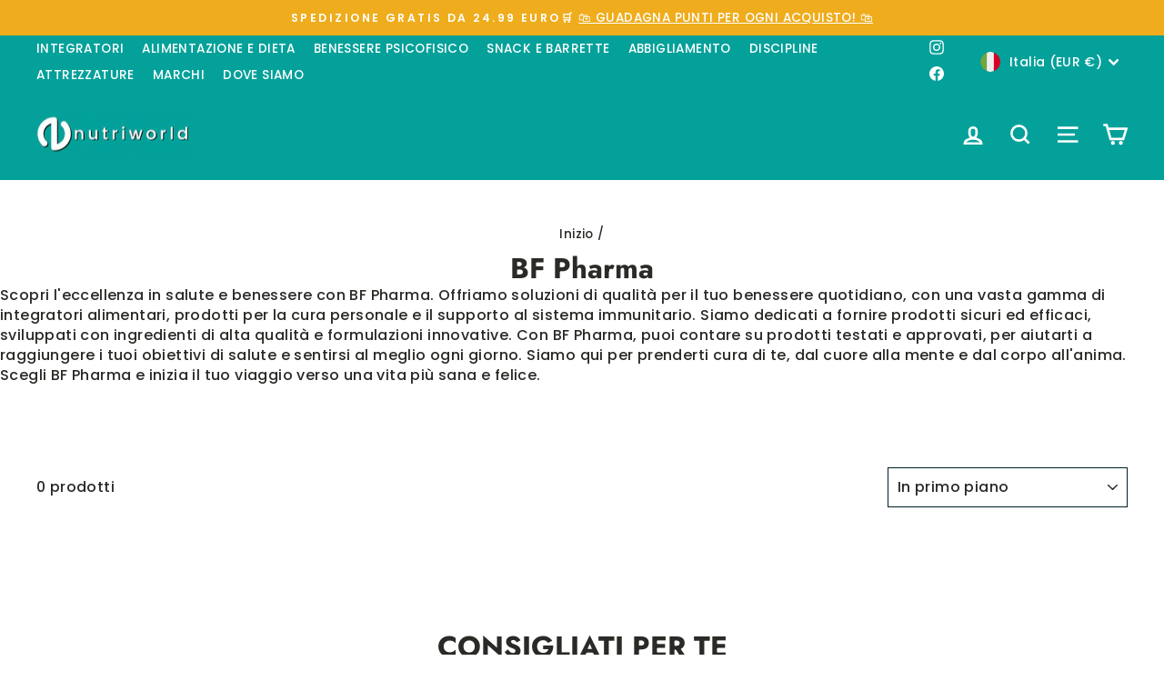

--- FILE ---
content_type: text/html; charset=utf-8
request_url: https://nutriworld.it/collections/bf-pharma
body_size: 199692
content:
<!doctype html>
<html class="no-js" lang="it" dir="ltr">
<head>

  <!-- Google Tag Manager -->
<script>(function(w,d,s,l,i){w[l]=w[l]||[];w[l].push({'gtm.start':
new Date().getTime(),event:'gtm.js'});var f=d.getElementsByTagName(s)[0],
j=d.createElement(s),dl=l!='dataLayer'?'&l='+l:'';j.async=true;j.src=
'https://www.googletagmanager.com/gtm.js?id='+i+dl;f.parentNode.insertBefore(j,f);
})(window,document,'script','dataLayer','GTM-K5G57DM');</script>
<!-- End Google Tag Manager -->
  
  

    

    

    

    




<!-- Start ProfitMetrics - GA4 -->
  <script async defer="defer">
 
  function _pm_executeGtag() {
    const scriptExists = document.querySelector('script[src="https://www.googletagmanager.com/gtag/js?id=G-9CBFPXJ09C"]');
 
    if (scriptExists) {
      
  window.dataLayer = window.dataLayer || [];
  function gtag(){dataLayer.push(arguments);}
 
  gtag('config', 'G-9CBFPXJ09C');
  gtag('config', 'G-DPGMGFBSZ6');
 
    } else {
      const script = document.createElement('script');
      script.async = true;
      script.id = 'profitmetrics-ga4-script-G-9CBFPXJ09C';
      script.src = 'https://www.googletagmanager.com/gtag/js?id=G-9CBFPXJ09C';
      document.head.appendChild(script);
 
      script.addEventListener('load', function() {
        
  window.dataLayer = window.dataLayer || [];
  function gtag(){dataLayer.push(arguments);}
 
  gtag('config', 'G-9CBFPXJ09C');
  gtag('config', 'G-DPGMGFBSZ6');
 
      });
    }
  }
 
  _pm_executeGtag();
 
</script>
<!-- End ProfitMetrics - GA4 -->
<!-- Tanganica pixel --><script>(function(w,d,s,l,i){w[l]=w[l]||[];w[l].push({'gtm.start':new Date().getTime(),event:'gtm.js'});var f=d.getElementsByTagName(s)[0],j=d.createElement(s),dl=l!='dataLayer'?'&l='+l:'';j.async=true;j.src='https://www.googletagmanager.com/gtm.js?id='+i+dl;f.parentNode.insertBefore(j,f);})(window,document,'script','dataLayer','GTM-TRS5RSN');</script><!-- End Tanganica pixel -->
  

  
  <meta charset="utf-8">
  <meta http-equiv="X-UA-Compatible" content="IE=edge,chrome=1">
  <meta name="viewport" content="width=device-width,initial-scale=1">
  <meta name="theme-color" content="#f99f09">
  <link rel="canonical" href="https://nutriworld.it/collections/bf-pharma">
  <link rel="preconnect" href="https://cdn.shopify.com" crossorigin>
  <link rel="preconnect" href="https://fonts.shopifycdn.com" crossorigin>
  <link rel="dns-prefetch" href="https://productreviews.shopifycdn.com">
  <link rel="dns-prefetch" href="https://ajax.googleapis.com">
  <link rel="dns-prefetch" href="https://maps.googleapis.com">
  <link rel="dns-prefetch" href="https://maps.gstatic.com"><link rel="shortcut icon" href="//nutriworld.it/cdn/shop/files/logo_luxury_2_32x32.png?v=1678538414" type="image/png" /><title>BF Pharma: Integratori di Qualità senza compromessi
&ndash; NutriWorld.it
</title>
<meta name="description" content="Scopri i migliori prodotti BF Pharma disponibili presso il nostro negozio. Offriamo integratori di BF Pharma per soddisfare le vostre esigenze d&#39;integrazione"><meta property="og:site_name" content="NutriWorld.it">
  <meta property="og:url" content="https://nutriworld.it/collections/bf-pharma">
  <meta property="og:title" content="BF Pharma: Integratori di Qualità senza compromessi">
  <meta property="og:type" content="website">
  <meta property="og:description" content="Scopri i migliori prodotti BF Pharma disponibili presso il nostro negozio. Offriamo integratori di BF Pharma per soddisfare le vostre esigenze d&#39;integrazione"><meta property="og:image" content="http://nutriworld.it/cdn/shop/collections/bf-pharma_a3d13d3f-69c8-4c2a-a6ad-3a90f87d1878.webp?v=1716111640">
    <meta property="og:image:secure_url" content="https://nutriworld.it/cdn/shop/collections/bf-pharma_a3d13d3f-69c8-4c2a-a6ad-3a90f87d1878.webp?v=1716111640">
    <meta property="og:image:width" content="300">
    <meta property="og:image:height" content="300"><meta name="twitter:site" content="@">
  <meta name="twitter:card" content="summary_large_image">
  <meta name="twitter:title" content="BF Pharma: Integratori di Qualità senza compromessi">
  <meta name="twitter:description" content="Scopri i migliori prodotti BF Pharma disponibili presso il nostro negozio. Offriamo integratori di BF Pharma per soddisfare le vostre esigenze d&#39;integrazione">
<style data-shopify>@font-face {
  font-family: Jost;
  font-weight: 700;
  font-style: normal;
  font-display: swap;
  src: url("//nutriworld.it/cdn/fonts/jost/jost_n7.921dc18c13fa0b0c94c5e2517ffe06139c3615a3.woff2") format("woff2"),
       url("//nutriworld.it/cdn/fonts/jost/jost_n7.cbfc16c98c1e195f46c536e775e4e959c5f2f22b.woff") format("woff");
}

  @font-face {
  font-family: Poppins;
  font-weight: 500;
  font-style: normal;
  font-display: swap;
  src: url("//nutriworld.it/cdn/fonts/poppins/poppins_n5.ad5b4b72b59a00358afc706450c864c3c8323842.woff2") format("woff2"),
       url("//nutriworld.it/cdn/fonts/poppins/poppins_n5.33757fdf985af2d24b32fcd84c9a09224d4b2c39.woff") format("woff");
}


  @font-face {
  font-family: Poppins;
  font-weight: 600;
  font-style: normal;
  font-display: swap;
  src: url("//nutriworld.it/cdn/fonts/poppins/poppins_n6.aa29d4918bc243723d56b59572e18228ed0786f6.woff2") format("woff2"),
       url("//nutriworld.it/cdn/fonts/poppins/poppins_n6.5f815d845fe073750885d5b7e619ee00e8111208.woff") format("woff");
}

  @font-face {
  font-family: Poppins;
  font-weight: 500;
  font-style: italic;
  font-display: swap;
  src: url("//nutriworld.it/cdn/fonts/poppins/poppins_i5.6acfce842c096080e34792078ef3cb7c3aad24d4.woff2") format("woff2"),
       url("//nutriworld.it/cdn/fonts/poppins/poppins_i5.a49113e4fe0ad7fd7716bd237f1602cbec299b3c.woff") format("woff");
}

  @font-face {
  font-family: Poppins;
  font-weight: 600;
  font-style: italic;
  font-display: swap;
  src: url("//nutriworld.it/cdn/fonts/poppins/poppins_i6.bb8044d6203f492888d626dafda3c2999253e8e9.woff2") format("woff2"),
       url("//nutriworld.it/cdn/fonts/poppins/poppins_i6.e233dec1a61b1e7dead9f920159eda42280a02c3.woff") format("woff");
}

</style><link href="//nutriworld.it/cdn/shop/t/44/assets/theme.css?v=3851513705776257311742581444" rel="stylesheet" type="text/css" media="all" />
<style data-shopify>:root {
    --typeHeaderPrimary: Jost;
    --typeHeaderFallback: sans-serif;
    --typeHeaderSize: 37px;
    --typeHeaderWeight: 700;
    --typeHeaderLineHeight: 1.2;
    --typeHeaderSpacing: 0.0em;

    --typeBasePrimary:Poppins;
    --typeBaseFallback:sans-serif;
    --typeBaseSize: 16px;
    --typeBaseWeight: 500;
    --typeBaseSpacing: 0.025em;
    --typeBaseLineHeight: 1.4;
    --typeBaselineHeightMinus01: 1.3;

    --typeCollectionTitle: 17px;

    --iconWeight: 6px;
    --iconLinecaps: miter;

    
        --buttonRadius: 0;
    

    --colorGridOverlayOpacity: 0.1;
    --colorAnnouncement: #efac1c;
    --colorAnnouncementText: #ffffff;

    --colorBody: #ffffff;
    --colorBodyAlpha05: rgba(255, 255, 255, 0.05);
    --colorBodyDim: #f2f2f2;
    --colorBodyLightDim: #fafafa;
    --colorBodyMediumDim: #f5f5f5;


    --colorBorder: #001d25;

    --colorBtnPrimary: #f99f09;
    --colorBtnPrimaryLight: #fab23b;
    --colorBtnPrimaryDim: #e39006;
    --colorBtnPrimaryText: #ffffff;

    --colorCartDot: #b30000;

    --colorDrawers: #ffffff;
    --colorDrawersDim: #f2f2f2;
    --colorDrawerBorder: #e9e9e9;
    --colorDrawerText: #2b2a27;
    --colorDrawerTextDark: #030303;
    --colorDrawerButton: #f99f09;
    --colorDrawerButtonText: #ffffff;

    --colorFooter: #001d25;
    --colorFooterText: #ffffff;
    --colorFooterTextAlpha01: #ffffff;

    --colorGridOverlay: #000000;
    --colorGridOverlayOpacity: 0.1;

    --colorHeaderTextAlpha01: rgba(255, 255, 255, 0.1);

    --colorHeroText: #ffffff;

    --colorSmallImageBg: #ffffff;
    --colorLargeImageBg: #001d25;

    --colorImageOverlay: #001d25;
    --colorImageOverlayOpacity: 0.15;
    --colorImageOverlayTextShadow: 0.3;

    --colorLink: #2b2a27;

    --colorModalBg: rgba(0, 21, 27, 0.6);

    --colorNav: #04a19a;
    --colorNavText: #ffffff;

    --colorPrice: #00b75f;

    --colorSaleTag: #ff0000;
    --colorSaleTagText: #ffffff;

    --colorTextBody: #2b2a27;
    --colorTextBodyAlpha015: rgba(43, 42, 39, 0.15);
    --colorTextBodyAlpha005: rgba(43, 42, 39, 0.05);
    --colorTextBodyAlpha008: rgba(43, 42, 39, 0.08);
    --colorTextSavings: #f99f09;

    --urlIcoSelect: url(//nutriworld.it/cdn/shop/t/44/assets/ico-select.svg);
    --urlIcoSelectFooter: url(//nutriworld.it/cdn/shop/t/44/assets/ico-select-footer.svg);
    --urlIcoSelectWhite: url(//nutriworld.it/cdn/shop/t/44/assets/ico-select-white.svg);

    --grid-gutter: 17px;
    --drawer-gutter: 20px;

    --sizeChartMargin: 25px 0;
    --sizeChartIconMargin: 5px;

    --newsletterReminderPadding: 40px;

    /*Shop Pay Installments*/
    --color-body-text: #2b2a27;
    --color-body: #ffffff;
    --color-bg: #ffffff;
    }

    .placeholder-content {
    background-image: linear-gradient(100deg, #ffffff 40%, #f7f7f7 63%, #ffffff 79%);
    }</style><script async defer="defer">
    document.documentElement.className = document.documentElement.className.replace('no-js', 'js');
    window.theme = window.theme || {};
    theme.routes = {
      home: "/",
      cart: "/cart.js",
      cartPage: "/cart",
      cartAdd: "/cart/add.js",
      cartChange: "/cart/change.js",
      search: "/search",
      predictiveSearch: "/search/suggest"
    };
    theme.strings = {
      soldOut: "Esaurito",
      unavailable: "Non disponibile",
      inStockLabel: "In magazzino, pronto per la spedizione",
      oneStockLabel: "Magazzino basso, [count] articolo rimasto",
      otherStockLabel: "Magazzino basso, [count] articoli rimasti",
      willNotShipUntil: "Pronto per la spedizione [date]",
      willBeInStockAfter: "Di nuovo in magazzino [date]",
      waitingForStock: "Inventario in arrivo",
      savePrice: "RISPARMI [saved_amount]",
      cartEmpty: "Il tuo carrello è attualmente vuoto.",
      cartTermsConfirmation: "Devi accettare i termini e le condizioni di vendita per procedere al pagamento",
      searchCollections: "Collezioni:",
      searchPages: "Pagine:",
      searchArticles: "Articoli:",
      productFrom: "da ",
      maxQuantity: "Puoi solo avere [quantity] di [title] nel tuo carrello."
    };
    theme.settings = {
      cartType: "page",
      isCustomerTemplate: false,
      moneyFormat: "€{{amount_with_comma_separator}}",
      saveType: "dollar",
      productImageSize: "landscape",
      productImageCover: false,
      predictiveSearch: false,
      predictiveSearchType: "product",
      predictiveSearchVendor: false,
      predictiveSearchPrice: false,
      quickView: false,
      themeName: 'Impulse',
      themeVersion: "7.6.1"
    };
  </script>
  
    <script>window.performance && window.performance.mark && window.performance.mark('shopify.content_for_header.start');</script><meta id="shopify-digital-wallet" name="shopify-digital-wallet" content="/51344244919/digital_wallets/dialog">
<meta name="shopify-checkout-api-token" content="9a3478da43dea0015b1bf5a6fe599ee0">
<meta id="in-context-paypal-metadata" data-shop-id="51344244919" data-venmo-supported="false" data-environment="production" data-locale="it_IT" data-paypal-v4="true" data-currency="EUR">
<link rel="alternate" type="application/atom+xml" title="Feed" href="/collections/bf-pharma.atom" />
<link rel="alternate" type="application/json+oembed" href="https://nutriworld.it/collections/bf-pharma.oembed">
<script async="async" src="/checkouts/internal/preloads.js?locale=it-IT"></script>
<link rel="preconnect" href="https://shop.app" crossorigin="anonymous">
<script async="async" src="https://shop.app/checkouts/internal/preloads.js?locale=it-IT&shop_id=51344244919" crossorigin="anonymous"></script>
<script id="apple-pay-shop-capabilities" type="application/json">{"shopId":51344244919,"countryCode":"IT","currencyCode":"EUR","merchantCapabilities":["supports3DS"],"merchantId":"gid:\/\/shopify\/Shop\/51344244919","merchantName":"NutriWorld.it","requiredBillingContactFields":["postalAddress","email","phone"],"requiredShippingContactFields":["postalAddress","email","phone"],"shippingType":"shipping","supportedNetworks":["visa","maestro","masterCard","amex"],"total":{"type":"pending","label":"NutriWorld.it","amount":"1.00"},"shopifyPaymentsEnabled":true,"supportsSubscriptions":true}</script>
<script id="shopify-features" type="application/json">{"accessToken":"9a3478da43dea0015b1bf5a6fe599ee0","betas":["rich-media-storefront-analytics"],"domain":"nutriworld.it","predictiveSearch":true,"shopId":51344244919,"locale":"it"}</script>
<script>var Shopify = Shopify || {};
Shopify.shop = "nutriworld-it.myshopify.com";
Shopify.locale = "it";
Shopify.currency = {"active":"EUR","rate":"1.0"};
Shopify.country = "IT";
Shopify.theme = {"name":"Impulse (25-10-2024) - 2025-03-21","id":179244761412,"schema_name":"Impulse","schema_version":"7.6.1","theme_store_id":null,"role":"main"};
Shopify.theme.handle = "null";
Shopify.theme.style = {"id":null,"handle":null};
Shopify.cdnHost = "nutriworld.it/cdn";
Shopify.routes = Shopify.routes || {};
Shopify.routes.root = "/";</script>
<script type="module">!function(o){(o.Shopify=o.Shopify||{}).modules=!0}(window);</script>
<script>!function(o){function n(){var o=[];function n(){o.push(Array.prototype.slice.apply(arguments))}return n.q=o,n}var t=o.Shopify=o.Shopify||{};t.loadFeatures=n(),t.autoloadFeatures=n()}(window);</script>
<script>
  window.ShopifyPay = window.ShopifyPay || {};
  window.ShopifyPay.apiHost = "shop.app\/pay";
  window.ShopifyPay.redirectState = null;
</script>
<script id="shop-js-analytics" type="application/json">{"pageType":"collection"}</script>
<script defer="defer" async type="module" src="//nutriworld.it/cdn/shopifycloud/shop-js/modules/v2/client.init-shop-cart-sync_DXGljDCh.it.esm.js"></script>
<script defer="defer" async type="module" src="//nutriworld.it/cdn/shopifycloud/shop-js/modules/v2/chunk.common_Dby6QE3M.esm.js"></script>
<script type="module">
  await import("//nutriworld.it/cdn/shopifycloud/shop-js/modules/v2/client.init-shop-cart-sync_DXGljDCh.it.esm.js");
await import("//nutriworld.it/cdn/shopifycloud/shop-js/modules/v2/chunk.common_Dby6QE3M.esm.js");

  window.Shopify.SignInWithShop?.initShopCartSync?.({"fedCMEnabled":true,"windoidEnabled":true});

</script>
<script>
  window.Shopify = window.Shopify || {};
  if (!window.Shopify.featureAssets) window.Shopify.featureAssets = {};
  window.Shopify.featureAssets['shop-js'] = {"shop-cart-sync":["modules/v2/client.shop-cart-sync_CuycFFQA.it.esm.js","modules/v2/chunk.common_Dby6QE3M.esm.js"],"init-fed-cm":["modules/v2/client.init-fed-cm_BNG5oyTN.it.esm.js","modules/v2/chunk.common_Dby6QE3M.esm.js"],"shop-button":["modules/v2/client.shop-button_CYDCs7np.it.esm.js","modules/v2/chunk.common_Dby6QE3M.esm.js"],"init-windoid":["modules/v2/client.init-windoid_CIyZw0nM.it.esm.js","modules/v2/chunk.common_Dby6QE3M.esm.js"],"shop-cash-offers":["modules/v2/client.shop-cash-offers_CcSAlF98.it.esm.js","modules/v2/chunk.common_Dby6QE3M.esm.js","modules/v2/chunk.modal_D1Buujso.esm.js"],"shop-toast-manager":["modules/v2/client.shop-toast-manager_BX7Boar6.it.esm.js","modules/v2/chunk.common_Dby6QE3M.esm.js"],"init-shop-email-lookup-coordinator":["modules/v2/client.init-shop-email-lookup-coordinator_9H--u2Oq.it.esm.js","modules/v2/chunk.common_Dby6QE3M.esm.js"],"pay-button":["modules/v2/client.pay-button_Dij3AEMZ.it.esm.js","modules/v2/chunk.common_Dby6QE3M.esm.js"],"avatar":["modules/v2/client.avatar_BTnouDA3.it.esm.js"],"init-shop-cart-sync":["modules/v2/client.init-shop-cart-sync_DXGljDCh.it.esm.js","modules/v2/chunk.common_Dby6QE3M.esm.js"],"shop-login-button":["modules/v2/client.shop-login-button_CQ3q_nN6.it.esm.js","modules/v2/chunk.common_Dby6QE3M.esm.js","modules/v2/chunk.modal_D1Buujso.esm.js"],"init-customer-accounts-sign-up":["modules/v2/client.init-customer-accounts-sign-up_BnxtNv5b.it.esm.js","modules/v2/client.shop-login-button_CQ3q_nN6.it.esm.js","modules/v2/chunk.common_Dby6QE3M.esm.js","modules/v2/chunk.modal_D1Buujso.esm.js"],"init-shop-for-new-customer-accounts":["modules/v2/client.init-shop-for-new-customer-accounts_CKlpbIAZ.it.esm.js","modules/v2/client.shop-login-button_CQ3q_nN6.it.esm.js","modules/v2/chunk.common_Dby6QE3M.esm.js","modules/v2/chunk.modal_D1Buujso.esm.js"],"init-customer-accounts":["modules/v2/client.init-customer-accounts_BatGhs6N.it.esm.js","modules/v2/client.shop-login-button_CQ3q_nN6.it.esm.js","modules/v2/chunk.common_Dby6QE3M.esm.js","modules/v2/chunk.modal_D1Buujso.esm.js"],"shop-follow-button":["modules/v2/client.shop-follow-button_Drfnypl_.it.esm.js","modules/v2/chunk.common_Dby6QE3M.esm.js","modules/v2/chunk.modal_D1Buujso.esm.js"],"lead-capture":["modules/v2/client.lead-capture_C77H9ivN.it.esm.js","modules/v2/chunk.common_Dby6QE3M.esm.js","modules/v2/chunk.modal_D1Buujso.esm.js"],"checkout-modal":["modules/v2/client.checkout-modal_B3EdBKL4.it.esm.js","modules/v2/chunk.common_Dby6QE3M.esm.js","modules/v2/chunk.modal_D1Buujso.esm.js"],"shop-login":["modules/v2/client.shop-login_CkabS-Xl.it.esm.js","modules/v2/chunk.common_Dby6QE3M.esm.js","modules/v2/chunk.modal_D1Buujso.esm.js"],"payment-terms":["modules/v2/client.payment-terms_BgXoyFHX.it.esm.js","modules/v2/chunk.common_Dby6QE3M.esm.js","modules/v2/chunk.modal_D1Buujso.esm.js"]};
</script>
<script>(function() {
  var isLoaded = false;
  function asyncLoad() {
    if (isLoaded) return;
    isLoaded = true;
    var urls = ["https:\/\/ecommplugins-scripts.trustpilot.com\/v2.1\/js\/header.min.js?settings=eyJrZXkiOiJrSEw1TURLekdNbEJ0NzJ6IiwicyI6Im5vbmUifQ==\u0026v=2.5\u0026shop=nutriworld-it.myshopify.com","https:\/\/ecommplugins-scripts.trustpilot.com\/v2.1\/js\/success.min.js?settings=eyJrZXkiOiJrSEw1TURLekdNbEJ0NzJ6IiwicyI6Im5vbmUiLCJ0IjpbIm9yZGVycy9mdWxmaWxsZWQiXSwidiI6IiIsImEiOiIifQ==\u0026shop=nutriworld-it.myshopify.com","https:\/\/ecommplugins-trustboxsettings.trustpilot.com\/nutriworld-it.myshopify.com.js?settings=1739475193740\u0026shop=nutriworld-it.myshopify.com"];
    for (var i = 0; i < urls.length; i++) {
      var s = document.createElement('script');
      s.type = 'text/javascript';
      s.async = true;
      s.src = urls[i];
      var x = document.getElementsByTagName('script')[0];
      x.parentNode.insertBefore(s, x);
    }
  };
  if(window.attachEvent) {
    window.attachEvent('onload', asyncLoad);
  } else {
    window.addEventListener('load', asyncLoad, false);
  }
})();</script>
<script id="__st">var __st={"a":51344244919,"offset":3600,"reqid":"265e4d85-d810-4e0e-af66-9598b7c6aae0-1769002759","pageurl":"nutriworld.it\/collections\/bf-pharma","u":"bf3207406f42","p":"collection","rtyp":"collection","rid":237262045367};</script>
<script>window.ShopifyPaypalV4VisibilityTracking = true;</script>
<script id="captcha-bootstrap">!function(){'use strict';const t='contact',e='account',n='new_comment',o=[[t,t],['blogs',n],['comments',n],[t,'customer']],c=[[e,'customer_login'],[e,'guest_login'],[e,'recover_customer_password'],[e,'create_customer']],r=t=>t.map((([t,e])=>`form[action*='/${t}']:not([data-nocaptcha='true']) input[name='form_type'][value='${e}']`)).join(','),a=t=>()=>t?[...document.querySelectorAll(t)].map((t=>t.form)):[];function s(){const t=[...o],e=r(t);return a(e)}const i='password',u='form_key',d=['recaptcha-v3-token','g-recaptcha-response','h-captcha-response',i],f=()=>{try{return window.sessionStorage}catch{return}},m='__shopify_v',_=t=>t.elements[u];function p(t,e,n=!1){try{const o=window.sessionStorage,c=JSON.parse(o.getItem(e)),{data:r}=function(t){const{data:e,action:n}=t;return t[m]||n?{data:e,action:n}:{data:t,action:n}}(c);for(const[e,n]of Object.entries(r))t.elements[e]&&(t.elements[e].value=n);n&&o.removeItem(e)}catch(o){console.error('form repopulation failed',{error:o})}}const l='form_type',E='cptcha';function T(t){t.dataset[E]=!0}const w=window,h=w.document,L='Shopify',v='ce_forms',y='captcha';let A=!1;((t,e)=>{const n=(g='f06e6c50-85a8-45c8-87d0-21a2b65856fe',I='https://cdn.shopify.com/shopifycloud/storefront-forms-hcaptcha/ce_storefront_forms_captcha_hcaptcha.v1.5.2.iife.js',D={infoText:'Protetto da hCaptcha',privacyText:'Privacy',termsText:'Termini'},(t,e,n)=>{const o=w[L][v],c=o.bindForm;if(c)return c(t,g,e,D).then(n);var r;o.q.push([[t,g,e,D],n]),r=I,A||(h.body.append(Object.assign(h.createElement('script'),{id:'captcha-provider',async:!0,src:r})),A=!0)});var g,I,D;w[L]=w[L]||{},w[L][v]=w[L][v]||{},w[L][v].q=[],w[L][y]=w[L][y]||{},w[L][y].protect=function(t,e){n(t,void 0,e),T(t)},Object.freeze(w[L][y]),function(t,e,n,w,h,L){const[v,y,A,g]=function(t,e,n){const i=e?o:[],u=t?c:[],d=[...i,...u],f=r(d),m=r(i),_=r(d.filter((([t,e])=>n.includes(e))));return[a(f),a(m),a(_),s()]}(w,h,L),I=t=>{const e=t.target;return e instanceof HTMLFormElement?e:e&&e.form},D=t=>v().includes(t);t.addEventListener('submit',(t=>{const e=I(t);if(!e)return;const n=D(e)&&!e.dataset.hcaptchaBound&&!e.dataset.recaptchaBound,o=_(e),c=g().includes(e)&&(!o||!o.value);(n||c)&&t.preventDefault(),c&&!n&&(function(t){try{if(!f())return;!function(t){const e=f();if(!e)return;const n=_(t);if(!n)return;const o=n.value;o&&e.removeItem(o)}(t);const e=Array.from(Array(32),(()=>Math.random().toString(36)[2])).join('');!function(t,e){_(t)||t.append(Object.assign(document.createElement('input'),{type:'hidden',name:u})),t.elements[u].value=e}(t,e),function(t,e){const n=f();if(!n)return;const o=[...t.querySelectorAll(`input[type='${i}']`)].map((({name:t})=>t)),c=[...d,...o],r={};for(const[a,s]of new FormData(t).entries())c.includes(a)||(r[a]=s);n.setItem(e,JSON.stringify({[m]:1,action:t.action,data:r}))}(t,e)}catch(e){console.error('failed to persist form',e)}}(e),e.submit())}));const S=(t,e)=>{t&&!t.dataset[E]&&(n(t,e.some((e=>e===t))),T(t))};for(const o of['focusin','change'])t.addEventListener(o,(t=>{const e=I(t);D(e)&&S(e,y())}));const B=e.get('form_key'),M=e.get(l),P=B&&M;t.addEventListener('DOMContentLoaded',(()=>{const t=y();if(P)for(const e of t)e.elements[l].value===M&&p(e,B);[...new Set([...A(),...v().filter((t=>'true'===t.dataset.shopifyCaptcha))])].forEach((e=>S(e,t)))}))}(h,new URLSearchParams(w.location.search),n,t,e,['guest_login'])})(!1,!0)}();</script>
<script integrity="sha256-4kQ18oKyAcykRKYeNunJcIwy7WH5gtpwJnB7kiuLZ1E=" data-source-attribution="shopify.loadfeatures" defer="defer" src="//nutriworld.it/cdn/shopifycloud/storefront/assets/storefront/load_feature-a0a9edcb.js" crossorigin="anonymous"></script>
<script crossorigin="anonymous" defer="defer" src="//nutriworld.it/cdn/shopifycloud/storefront/assets/shopify_pay/storefront-65b4c6d7.js?v=20250812"></script>
<script data-source-attribution="shopify.dynamic_checkout.dynamic.init">var Shopify=Shopify||{};Shopify.PaymentButton=Shopify.PaymentButton||{isStorefrontPortableWallets:!0,init:function(){window.Shopify.PaymentButton.init=function(){};var t=document.createElement("script");t.src="https://nutriworld.it/cdn/shopifycloud/portable-wallets/latest/portable-wallets.it.js",t.type="module",document.head.appendChild(t)}};
</script>
<script data-source-attribution="shopify.dynamic_checkout.buyer_consent">
  function portableWalletsHideBuyerConsent(e){var t=document.getElementById("shopify-buyer-consent"),n=document.getElementById("shopify-subscription-policy-button");t&&n&&(t.classList.add("hidden"),t.setAttribute("aria-hidden","true"),n.removeEventListener("click",e))}function portableWalletsShowBuyerConsent(e){var t=document.getElementById("shopify-buyer-consent"),n=document.getElementById("shopify-subscription-policy-button");t&&n&&(t.classList.remove("hidden"),t.removeAttribute("aria-hidden"),n.addEventListener("click",e))}window.Shopify?.PaymentButton&&(window.Shopify.PaymentButton.hideBuyerConsent=portableWalletsHideBuyerConsent,window.Shopify.PaymentButton.showBuyerConsent=portableWalletsShowBuyerConsent);
</script>
<script data-source-attribution="shopify.dynamic_checkout.cart.bootstrap">document.addEventListener("DOMContentLoaded",(function(){function t(){return document.querySelector("shopify-accelerated-checkout-cart, shopify-accelerated-checkout")}if(t())Shopify.PaymentButton.init();else{new MutationObserver((function(e,n){t()&&(Shopify.PaymentButton.init(),n.disconnect())})).observe(document.body,{childList:!0,subtree:!0})}}));
</script>
<link id="shopify-accelerated-checkout-styles" rel="stylesheet" media="screen" href="https://nutriworld.it/cdn/shopifycloud/portable-wallets/latest/accelerated-checkout-backwards-compat.css" crossorigin="anonymous">
<style id="shopify-accelerated-checkout-cart">
        #shopify-buyer-consent {
  margin-top: 1em;
  display: inline-block;
  width: 100%;
}

#shopify-buyer-consent.hidden {
  display: none;
}

#shopify-subscription-policy-button {
  background: none;
  border: none;
  padding: 0;
  text-decoration: underline;
  font-size: inherit;
  cursor: pointer;
}

#shopify-subscription-policy-button::before {
  box-shadow: none;
}

      </style>

<script>window.performance && window.performance.mark && window.performance.mark('shopify.content_for_header.end');</script>
   <script type="text/javascript">
var _iub = _iub || [];
_iub.csConfiguration = {"askConsentAtCookiePolicyUpdate":true,"floatingPreferencesButtonDisplay":"anchored-bottom-right","gdprAppliesGlobally":false,"perPurposeConsent":true,"purposes":"1,2,3,4,5","siteId":3515148,"whitelabel":false,"cookiePolicyId":10960227,"lang":"it", "banner":{ "acceptButtonDisplay":true,"closeButtonRejects":true,"customizeButtonDisplay":true,"explicitWithdrawal":true,"listPurposes":true,"position":"float-bottom-center" }};
var onPreferenceExpressedOrNotNeededCallback = function(prefs) {
        var isPrefEmpty = !prefs || Object.keys(prefs).length === 0;
        var consent = isPrefEmpty ? _iub.cs.api.getPreferences() : prefs;
        var shopifyPurposes = {
          "analytics": [4, 's'],
          "marketing": [5, 'adv'],
          "preferences": [2, 3],
          "sale_of_data": ['s', 'sh'],
        }
        var expressedConsent = {};
        Object.keys(shopifyPurposes).forEach(function(purposeItem) {
          var purposeExpressed = null
          shopifyPurposes[purposeItem].forEach(item => {
            if (consent.purposes && typeof consent.purposes[item] === 'boolean') {
              purposeExpressed = consent.purposes[item];
            }
            if (consent.uspr && typeof consent.uspr[item] === 'boolean' && purposeExpressed !== false) {
              purposeExpressed = consent.uspr[item];
            }
          })
 
          if (typeof purposeExpressed === 'boolean') {
            expressedConsent[purposeItem] = purposeExpressed;
          }
        })
        window.Shopify.customerPrivacy.setTrackingConsent(expressedConsent, function() {});
    }
    if (typeof _iub.csConfiguration.callback === 'object') {
        _iub.csConfiguration.callback.onPreferenceExpressedOrNotNeeded = onPreferenceExpressedOrNotNeededCallback;
    } else {
        _iub.csConfiguration.callback = {
            onPreferenceExpressedOrNotNeeded: onPreferenceExpressedOrNotNeededCallback
        };
    }
  
</script>
<script type="text/javascript" src="https://cs.iubenda.com/autoblocking/3515148.js"></script>
<script type="text/javascript" src="//cdn.iubenda.com/cs/iubenda_cs.js" charset="UTF-8" async></script>

<!--- Tracking API -->
<script type="text/javascript">
window.Shopify.loadFeatures(
  [
    {
      name: 'consent-tracking-api',
      version: '0.1',
    },
  ],
  function(error) {
    if (error) {
      throw error;
    }
  }
);
</script>
  
  <script src="//nutriworld.it/cdn/shop/t/44/assets/vendor-scripts-v11.js" defer="defer"></script><link rel="stylesheet" href="//nutriworld.it/cdn/shop/t/44/assets/country-flags.css"><script src="//nutriworld.it/cdn/shop/t/44/assets/theme.js?v=44845010494913950841742581446" defer="defer"></script><script src="//nutriworld.it/cdn/shop/t/44/assets/vendor-scripts-v11.js" defer="defer"></script><link rel="stylesheet" href="//nutriworld.it/cdn/shop/t/44/assets/country-flags.css"><script src="//nutriworld.it/cdn/shop/t/44/assets/theme.js?v=44845010494913950841742581446" defer="defer"></script>
  
  <script>
  window.simesyProductSlider = {
    moneyFormat: "€{{amount_with_comma_separator}}",
	moneyFormatWithCurrency: "€{{amount_with_comma_separator}} EUR",
	addToCartButtonText: "Aggiungi al carrello",
	selectOptionsButtonText: "Select Options",
	soldOut: "Esaurito",
	sale: "Translation missing: it.products.product.on_sale",data: {},}
</script>
  
  <script async defer="defer" type="text/javascript">jQuery(document).ready(function(){Shopify.Products.recordRecentlyViewed( );});</script>
  
  


  
    <script async defer="defer" type='text/javascript'>
      window.smartlook||(function(d) {
        var o=smartlook=function(){ o.api.push(arguments)},h=d.getElementsByTagName('head')[0];
        var c=d.createElement('script');o.api=new Array();c.async=true;c.type='text/javascript';
        c.charset='utf-8';c.src='https://web-sdk.smartlook.com/recorder.js';h.appendChild(c);
        })(document);
        smartlook('init', 'c2170f0688b470ace38f8cee08998674fd2b4caa', { region: 'eu' });
    </script>
    
    <script async src="https://cdn.younet.network/main.js"></script>
  <!-- BEGIN app block: shopify://apps/monster-cart-upsell-free-gifts/blocks/app-embed/a1b8e58a-bf1d-4e0f-8768-a387c3f643c0 --><script>  
  window.mu_version = 1.8
  
    window.mu_currencies = [{"name": "Swiss Franc", "iso_code": "CHF", "symbol": "CHF"},{"name": "Euro", "iso_code": "EUR", "symbol": "€"},];
    window.mu_origin = 'nutriworld.it';
    window.mu_myshopify_domain = 'nutriworld-it.myshopify.com';
    window.mu_cart_currency= 'EUR';
    window.mu_cart_items = [];
    window.mu_money_format = '€{{amount_with_comma_separator}}';
    
    
    
    
    
    
    
    
    
    window.mu_bag_selector = [];
    
    
    window.mu_hide_when_opened = "";
    
</script>
  <link rel="stylesheet"  href="https://cdnjs.cloudflare.com/ajax/libs/slick-carousel/1.6.0/slick.min.css" />
  <link rel="stylesheet" href="https://cdnjs.cloudflare.com/ajax/libs/slick-carousel/1.6.0/slick-theme.min.css" /><script>
    // custom code here
</script>
  <script>console.log("%cMU: Version 1 in use", "color: white; background: #dc3545; padding: 2px 6px; border-radius: 3px;");</script>
  <script async src="https://cdn.shopify.com/extensions/019b8c0a-9b7a-7f32-ba3d-a373967f46fb/monster-upsells-v2-689/assets/webfont.js"></script>
  
    <link href="https://cdn.shopify.com/extensions/019b8c0a-9b7a-7f32-ba3d-a373967f46fb/monster-upsells-v2-689/assets/cart.css" rel="stylesheet">
    <script type="text/javascript">
      window.assetsPath = "https://cdn.shopify.com/extensions/019b8c0a-9b7a-7f32-ba3d-a373967f46fb/monster-upsells-v2-689/assets/cart_renderer.js".split("cart_renderer.js")[0]
    </script>
    <script async src="https://cdn.shopify.com/extensions/019b8c0a-9b7a-7f32-ba3d-a373967f46fb/monster-upsells-v2-689/assets/cart_renderer.js"></script>
  



<!-- END app block --><!-- BEGIN app block: shopify://apps/vitals/blocks/app-embed/aeb48102-2a5a-4f39-bdbd-d8d49f4e20b8 --><link rel="preconnect" href="https://appsolve.io/" /><link rel="preconnect" href="https://cdn-sf.vitals.app/" /><script data-ver="58" id="vtlsAebData" class="notranslate">window.vtlsLiquidData = window.vtlsLiquidData || {};window.vtlsLiquidData.buildId = 56357;

window.vtlsLiquidData.apiHosts = {
	...window.vtlsLiquidData.apiHosts,
	"1": "https://appsolve.io"
};
	window.vtlsLiquidData.moduleSettings = {"1":{"3":"f9b409","4":"center","5":"diamond","44":"low_prices,cash_on_delivery,free_shipping,guaranteed,best_price","85":"","86":20,"87":20,"148":150,"978":"{}","1060":"303030"},"3":{"6":"Prezzo Garantito per i prossimi minuti, poi potrebbe cambiare!","8":30,"24":0,"25":0,"26":0,"27":0,"80":"left","118":"default","146":20,"179":"e90707","180":"fdd802","185":20,"186":20,"189":false,"227":"f7f7f7","228":"f7f7f7","230":"de4848","416":"Giorno","426":"","427":"ora","428":"","429":"minuto","430":"minuti","431":"secondo","432":"secondi","436":true,"505":"000000","840":"ff4e00","841":"f21414","842":"000000","953":"evergreen","955":"","956":"","1079":"{}","1098":"222222","1101":24,"1103":"","1104":"222222"},"4":{"487":"12","488":"04a19a","673":false,"975":true,"976":true,"980":"{}"},"5":[],"7":[],"10":{"66":"circle","67":"ffffff","68":"pop","69":"leftup","70":2,"71":"f97409"},"12":{"29":true,"30":true,"31":true,"32":true,"108":true},"13":{"34":"👉 Ricorda, il benessere prima di tutto!"},"15":{"37":"color","38":"","63":"2120bb","64":"mastercard,paypal,maestro,visa,american_express,amazon_pay2,klarna","65":"left","78":20,"79":20,"920":"{\"container\": {\"traits\": {\"textAlign\": {\"default\": \"center\"}}}}"},"16":{"232":true,"245":"bottom","246":"bottom","247":"Add to Cart","411":true,"417":true,"418":true,"477":"automatic","478":"000000","479":"ffffff","489":false,"843":"04a19a","844":"ffffff","921":true,"922":true,"923":true,"924":"1","925":"1","952":"{\"cssVariables\":{\"traits\":{\"borderRadius\":{\"default\":\"7px\"}}},\"container\":{\"traits\":{\"height\":{\"default\":\"80px\"}}}}","1021":false,"1110":false,"1154":0,"1155":true,"1156":true,"1157":false,"1158":0,"1159":false,"1160":false,"1161":false,"1162":false,"1163":false,"1182":false,"1183":true,"1184":"","1185":false},"17":{"41":"scale-down","42":"interval","43":10},"22":{"165":true,"193":"f31212","234":"CONSIGLIATI PER TE","238":"center","323":"Da","325":"Aggiungi","342":false,"406":false,"445":"Esaurito","486":"","856":"F99F09","857":"F99F09","858":"ffffff","960":"{\"container\":{\"traits\":{\"padding\":{\"default\":\"0 0px 10px 0px\"}}},\"productTitle\":{\"traits\":{\"fontWeight\":{\"default\":\"600\"}}}}","1015":1,"1017":1,"1019":true,"1022":true},"25":{"537":false,"538":true,"541":"FFA500","542":"Vedi altri risultati","543":"Ricerche popolari","544":"Ecco i tuoi risultati","545":"Nessun risultato.","546":"Cosa cerchi?","547":"Collezioni","548":true},"31":[],"34":{"184":true,"192":false,"233":"VISTI DI RECENTE","237":"center","254":"f31212","324":"Aggiungi","343":false,"405":false,"439":"Da","444":"Esaurito","853":"F99F09","854":"F99F09","855":"ffffff","957":"{\"productTitle\":{\"traits\":{\"fontWeight\":{\"default\":\"600\"}}}}","1016":1,"1018":1,"1020":true,"1027":true},"46":{"368":"ULTIMI {{ stock }} DISPONIBILI","369":50,"370":false,"371":"ULTIMI PEZZI DISPONIBILI","372":"333333","373":"e1e1e1","374":"ff3d12","375":"edd728","909":"{}","1087":0},"47":{"392":"Seguici su instagram @nutri_world.it","393":"","394":"grid","396":0,"397":12,"399":"000000","400":"000000","401":"454545","402":"Segui","403":3,"591":true,"861":"ffffff","862":"222222","918":false,"950":true,"961":0,"962":12,"963":4,"964":4,"965":2,"966":1,"967":12,"968":12,"969":5,"970":2,"971":1200,"972":false,"973":4,"974":4,"1000":"","1082":"{}"},"48":{"469":true,"491":false,"588":true,"595":true,"603":"","605":"","606":".vtl-product-card__atc-button {\n    background-color:#F99F09!important;\n    color:white!important;\n    text-transform:uppercase!important;\n}\n.vtl-product-carousel__title{\n    font-size:1.5em!important;\n}\n.vtl-product-card__title-inner{\n    \/*font-weight:200!important;*\/\n    font-weight:400!important;\n    text-transform:uppercase!important;\n    font-size: 14.2px !important;\n}\n\n.vtl-product-card__price{\n    font-weight: 500 !important;\n    font-size: 16px !important;\n    color:#00B75F!important;\n}","781":true,"783":1,"876":0,"1076":true,"1105":0,"1198":false},"51":{"599":true,"604":true,"873":""},"54":{"678":"Consenti","679":"In seguito","680":"https:\/\/cdn-dt.vitals.app\/pdt\/51344244919\/6626ab8107b9c.png","681":"Iscriviti per promozioni e sconti esclusivi.","682":"Il meglio prima degli altri","683":"standard","684":"small","694":5,"695":"seconds","696":5,"697":"seconds","698":false,"699":false,"700":"[{\"enabled\":true,\"title\":\"First message title\",\"body\":\"First message body\",\"delay\":1200,\"actions\":[{\"link\":\"https:\/\/primary.com\/\",\"text\":\"Primary Link Text\"},{\"link\":\"https:\/\/secondary.com\/\",\"text\":\"Secondary Link\"}]},{\"enabled\":true,\"title\":\"Second message title\",\"body\":\"Second message body\",\"delay\":14400,\"actions\":[{\"link\":\"https:\/\/primary.com\/\",\"text\":\"Primary Link Text\"}]}]","701":"[{\"enabled\":true,\"title\":\"Welcome message title\",\"body\":\"Welcome message body\",\"delay\":60,\"actions\":[{\"link\":\"https:\/\/primary.com\/\",\"text\":\"Primary Link Text\"}]}]","704":"000000","705":"ffffff","869":"ffffff","870":"222222"},"57":{"710":"Lista della Spesa","711":"Salva qui i tuoi Prodotti Preferiti ","712":"Lista dei Preferiti","713":"Aggiunto alla Lista","714":true,"716":true,"717":"f31212","718":"Da","719":"Aggiungi al Carrello","720":true,"721":"Esaurito","722":12,"766":"Condividi","767":"Condividi la lista dei desideri","768":"Copia collegamento","769":"Collegamento copiato","770":"La tua lista dei Preferiti è vuota.","771":true,"772":"La mia lista dei Preferiti","778":"fa0b0b","779":"000000","780":"ffffff","791":"","792":"","801":true,"804":"000000","805":"FFFFFF","874":"product_page","889":"Aggiunto al carrello","896":"light","897":"2A2A2A","898":20,"899":"121212","900":"FFFFFF","901":16,"990":20,"992":"{}","1189":false,"1195":"\/a\/page","1196":"\/a\/page","1206":false},"59":{"929":"MANDAMI UNA EMAIL QUANDO TORNA DISPONIBILE","930":"Avvisami quando è di nuovo disponibile","931":"Inserisci le tue informazioni di contatto qui sotto per ricevere una notifica non appena il prodotto desiderato sarà di nuovo disponibile.","932":"","933":"MANDAMI UNA EMAIL QUANDO TORNA DISPONIBILE","934":"stop_selling","947":"{\"button\":{\"traits\":{\"fontSize\":{\"default\":\"14px\"}}}}","981":false,"983":"E-mail","984":"Indirizzo e-mail non valido","985":"Grazie per l'iscrizione!","986":"Sei tutto pronto a ricevere una notifica non appena il prodotto sarà nuovamente disponibile.","987":"SMS","988":"Qualcosa è andato storto","989":"Per favore prova a iscriverti di nuovo.","991":"Numero di telefono non valido","993":"Telefono","1006":"Il numero di telefono dovrebbe contenere solo cifre","1106":false}};

window.vtlsLiquidData.shopThemeName = "Impulse";window.vtlsLiquidData.settingTranslation = {"3":{"6":{"it":"Prezzo Garantito per i prossimi minuti, poi potrebbe cambiare!"},"416":{"it":"Giorno"},"426":{"it":""},"427":{"it":"ora"},"428":{"it":""},"429":{"it":"minuto"},"430":{"it":"minuti"},"431":{"it":"secondo"},"432":{"it":"secondi"},"1103":{"it":""}},"13":{"34":{"it":"👉 Ricorda, il benessere prima di tutto!"}},"15":{"38":{"it":""}},"1":{"85":{"it":""}},"34":{"233":{"it":"VISTI DI RECENTE"},"324":{"it":"Aggiungi"},"439":{"it":"Da"},"444":{"it":"Esaurito"}},"22":{"234":{"it":"CONSIGLIATI PER TE"},"323":{"it":"Da"},"325":{"it":"Aggiungi"},"445":{"it":"Esaurito"}},"46":{"368":{"it":"ULTIMI {{ stock }} DISPONIBILI"},"371":{"it":"ULTIMI PEZZI DISPONIBILI"}},"47":{"392":{"it":"Seguici su instagram @nutri_world.it"},"393":{"it":""},"402":{"it":"Segui"}},"25":{"542":{"it":"Vedi altri risultati"},"543":{"it":"Ricerche popolari"},"544":{"it":"Ecco i tuoi risultati"},"545":{"it":"Nessun risultato."},"546":{"it":"Cosa cerchi?"},"547":{"it":"Collezioni"}},"54":{"678":{"it":"Consenti"},"679":{"it":"In seguito"},"681":{"it":"Iscriviti per promozioni e sconti esclusivi."},"682":{"it":"Il meglio prima degli altri"}},"57":{"710":{"it":"Lista della Spesa"},"711":{"it":"Salva qui i tuoi Prodotti Preferiti "},"712":{"it":"Lista dei Preferiti"},"713":{"it":"Aggiunto alla Lista"},"718":{"it":"Da"},"719":{"it":"Aggiungi al Carrello"},"721":{"it":"Esaurito"},"766":{"it":"Condividi"},"767":{"it":"Condividi la lista dei desideri"},"768":{"it":"Copia collegamento"},"769":{"it":"Collegamento copiato"},"770":{"it":"La tua lista dei Preferiti è vuota."},"772":{"it":"La mia lista dei Preferiti"},"889":{"it":"Aggiunto al carrello"}},"59":{"929":{"it":"MANDAMI UNA EMAIL QUANDO TORNA DISPONIBILE"},"930":{"it":"Avvisami quando è di nuovo disponibile"},"931":{"it":"Inserisci le tue informazioni di contatto qui sotto per ricevere una notifica non appena il prodotto desiderato sarà di nuovo disponibile."},"932":{"it":""},"933":{"it":"MANDAMI UNA EMAIL QUANDO TORNA DISPONIBILE"},"985":{"it":"Grazie per l'iscrizione!"},"986":{"it":"Sei tutto pronto a ricevere una notifica non appena il prodotto sarà nuovamente disponibile."},"987":{"it":"SMS"},"988":{"it":"Qualcosa è andato storto"},"989":{"it":"Per favore prova a iscriverti di nuovo."},"983":{"it":"E-mail"},"984":{"it":"Indirizzo e-mail non valido"},"991":{"it":"Numero di telefono non valido"},"993":{"it":"Telefono"},"1006":{"it":"Il numero di telefono dovrebbe contenere solo cifre"}},"16":{"1184":{"it":""}}};window.vtlsLiquidData.shopSettings={};window.vtlsLiquidData.shopSettings.cartType="page";window.vtlsLiquidData.spat="722c40a8d0720048199a2f4cc53e0e2d";window.vtlsLiquidData.shopInfo={id:51344244919,domain:"nutriworld.it",shopifyDomain:"nutriworld-it.myshopify.com",primaryLocaleIsoCode: "it",defaultCurrency:"EUR",enabledCurrencies:["CHF","EUR"],moneyFormat:"€{{amount_with_comma_separator}}",moneyWithCurrencyFormat:"€{{amount_with_comma_separator}} EUR",appId:"1",appName:"Vitals",};window.vtlsLiquidData.acceptedScopes = {"1":[26,25,27,28,29,30,31,32,33,34,35,36,37,38,22,2,8,14,20,24,16,18,10,13,21,4,11,1,7,3,19,23,15,17,9,12,49,51,46,47,50,52,48,53]};window.vtlsLiquidData.collection = {
	"allProductsCount": 0,
	"productsCount": 0,
	"productsSize": 0
};window.vtlsLiquidData.cacheKeys = [1698451820,1768956968,0,1732717365,1698451820,1769000042,0,0 ];</script><script id="vtlsAebDynamicFunctions" class="notranslate">window.vtlsLiquidData = window.vtlsLiquidData || {};window.vtlsLiquidData.dynamicFunctions = ({$,vitalsGet,vitalsSet,VITALS_GET_$_DESCRIPTION,VITALS_GET_$_END_SECTION,VITALS_GET_$_ATC_FORM,VITALS_GET_$_ATC_BUTTON,submit_button,form_add_to_cart,cartItemVariantId,VITALS_EVENT_CART_UPDATED,VITALS_EVENT_DISCOUNTS_LOADED,VITALS_EVENT_RENDER_CAROUSEL_STARS,VITALS_EVENT_RENDER_COLLECTION_STARS,VITALS_EVENT_SMART_BAR_RENDERED,VITALS_EVENT_SMART_BAR_CLOSED,VITALS_EVENT_TABS_RENDERED,VITALS_EVENT_VARIANT_CHANGED,VITALS_EVENT_ATC_BUTTON_FOUND,VITALS_IS_MOBILE,VITALS_PAGE_TYPE,VITALS_APPEND_CSS,VITALS_HOOK__CAN_EXECUTE_CHECKOUT,VITALS_HOOK__GET_CUSTOM_CHECKOUT_URL_PARAMETERS,VITALS_HOOK__GET_CUSTOM_VARIANT_SELECTOR,VITALS_HOOK__GET_IMAGES_DEFAULT_SIZE,VITALS_HOOK__ON_CLICK_CHECKOUT_BUTTON,VITALS_HOOK__DONT_ACCELERATE_CHECKOUT,VITALS_HOOK__ON_ATC_STAY_ON_THE_SAME_PAGE,VITALS_HOOK__CAN_EXECUTE_ATC,VITALS_FLAG__IGNORE_VARIANT_ID_FROM_URL,VITALS_FLAG__UPDATE_ATC_BUTTON_REFERENCE,VITALS_FLAG__UPDATE_CART_ON_CHECKOUT,VITALS_FLAG__USE_CAPTURE_FOR_ATC_BUTTON,VITALS_FLAG__USE_FIRST_ATC_SPAN_FOR_PRE_ORDER,VITALS_FLAG__USE_HTML_FOR_STICKY_ATC_BUTTON,VITALS_FLAG__STOP_EXECUTION,VITALS_FLAG__USE_CUSTOM_COLLECTION_FILTER_DROPDOWN,VITALS_FLAG__PRE_ORDER_START_WITH_OBSERVER,VITALS_FLAG__PRE_ORDER_OBSERVER_DELAY,VITALS_FLAG__ON_CHECKOUT_CLICK_USE_CAPTURE_EVENT,handle,}) => {return {"147": {"location":"description","locator":"after"},"715": {"location":"atc_button","locator":"after"},};};</script><script id="vtlsAebDocumentInjectors" class="notranslate">window.vtlsLiquidData = window.vtlsLiquidData || {};window.vtlsLiquidData.documentInjectors = ({$,vitalsGet,vitalsSet,VITALS_IS_MOBILE,VITALS_APPEND_CSS}) => {const documentInjectors = {};documentInjectors["1"]={};documentInjectors["1"]["d"]=[];documentInjectors["1"]["d"]["0"]={};documentInjectors["1"]["d"]["0"]["a"]=null;documentInjectors["1"]["d"]["0"]["s"]=".collapsibles-wrapper";documentInjectors["1"]["d"]["1"]={};documentInjectors["1"]["d"]["1"]["a"]=null;documentInjectors["1"]["d"]["1"]["s"]=".product-single__meta";documentInjectors["2"]={};documentInjectors["2"]["d"]=[];documentInjectors["2"]["d"]["0"]={};documentInjectors["2"]["d"]["0"]["a"]={"l":"append"};documentInjectors["2"]["d"]["0"]["s"]=".main-content";documentInjectors["5"]={};documentInjectors["5"]["d"]=[];documentInjectors["5"]["d"]["0"]={};documentInjectors["5"]["d"]["0"]["a"]={"l":"prepend","css":"display: inline-block;vertical-align: middle;padding-left: 12px; padding-right: 12px;"};documentInjectors["5"]["d"]["0"]["s"]=".site-nav__icons";documentInjectors["5"]["m"]=[];documentInjectors["5"]["m"]["0"]={};documentInjectors["5"]["m"]["0"]["a"]={"l":"prepend"};documentInjectors["5"]["m"]["0"]["s"]=".site-nav \u003e .site-nav__icons";documentInjectors["12"]={};documentInjectors["12"]["d"]=[];documentInjectors["12"]["d"]["0"]={};documentInjectors["12"]["d"]["0"]["a"]=[];documentInjectors["12"]["d"]["0"]["s"]="form[action*=\"\/cart\/add\"]:visible:not([id*=\"product-form-installment\"]):not([id*=\"product-installment-form\"]):not(.vtls-exclude-atc-injector *)";documentInjectors["12"]["d"]["1"]={};documentInjectors["12"]["d"]["1"]["a"]=null;documentInjectors["12"]["d"]["1"]["s"]=".product-single__form";documentInjectors["11"]={};documentInjectors["11"]["d"]=[];documentInjectors["11"]["d"]["0"]={};documentInjectors["11"]["d"]["0"]["a"]={"ctx":"inside","last":false};documentInjectors["11"]["d"]["0"]["s"]="[type=\"submit\"]:not(.swym-button)";documentInjectors["11"]["d"]["1"]={};documentInjectors["11"]["d"]["1"]["a"]={"ctx":"inside","last":false};documentInjectors["11"]["d"]["1"]["s"]="[name=\"add\"]:not(.swym-button)";documentInjectors["6"]={};documentInjectors["6"]["d"]=[];documentInjectors["6"]["d"]["0"]={};documentInjectors["6"]["d"]["0"]["a"]=null;documentInjectors["6"]["d"]["0"]["s"]="#CollectionAjaxContent";return documentInjectors;};</script><script id="vtlsAebBundle" src="https://cdn-sf.vitals.app/assets/js/bundle-5d7e497eb1744360b4d5bbc9722d91ae.js" async></script>

<!-- END app block --><script src="https://cdn.shopify.com/extensions/019aae6a-8958-7657-9775-622ab99f1d40/affiliatery-65/assets/affiliatery-embed.js" type="text/javascript" defer="defer"></script>
<script src="https://cdn.shopify.com/extensions/19689677-6488-4a31-adf3-fcf4359c5fd9/forms-2295/assets/shopify-forms-loader.js" type="text/javascript" defer="defer"></script>
<link href="https://monorail-edge.shopifysvc.com" rel="dns-prefetch">
<script>(function(){if ("sendBeacon" in navigator && "performance" in window) {try {var session_token_from_headers = performance.getEntriesByType('navigation')[0].serverTiming.find(x => x.name == '_s').description;} catch {var session_token_from_headers = undefined;}var session_cookie_matches = document.cookie.match(/_shopify_s=([^;]*)/);var session_token_from_cookie = session_cookie_matches && session_cookie_matches.length === 2 ? session_cookie_matches[1] : "";var session_token = session_token_from_headers || session_token_from_cookie || "";function handle_abandonment_event(e) {var entries = performance.getEntries().filter(function(entry) {return /monorail-edge.shopifysvc.com/.test(entry.name);});if (!window.abandonment_tracked && entries.length === 0) {window.abandonment_tracked = true;var currentMs = Date.now();var navigation_start = performance.timing.navigationStart;var payload = {shop_id: 51344244919,url: window.location.href,navigation_start,duration: currentMs - navigation_start,session_token,page_type: "collection"};window.navigator.sendBeacon("https://monorail-edge.shopifysvc.com/v1/produce", JSON.stringify({schema_id: "online_store_buyer_site_abandonment/1.1",payload: payload,metadata: {event_created_at_ms: currentMs,event_sent_at_ms: currentMs}}));}}window.addEventListener('pagehide', handle_abandonment_event);}}());</script>
<script id="web-pixels-manager-setup">(function e(e,d,r,n,o){if(void 0===o&&(o={}),!Boolean(null===(a=null===(i=window.Shopify)||void 0===i?void 0:i.analytics)||void 0===a?void 0:a.replayQueue)){var i,a;window.Shopify=window.Shopify||{};var t=window.Shopify;t.analytics=t.analytics||{};var s=t.analytics;s.replayQueue=[],s.publish=function(e,d,r){return s.replayQueue.push([e,d,r]),!0};try{self.performance.mark("wpm:start")}catch(e){}var l=function(){var e={modern:/Edge?\/(1{2}[4-9]|1[2-9]\d|[2-9]\d{2}|\d{4,})\.\d+(\.\d+|)|Firefox\/(1{2}[4-9]|1[2-9]\d|[2-9]\d{2}|\d{4,})\.\d+(\.\d+|)|Chrom(ium|e)\/(9{2}|\d{3,})\.\d+(\.\d+|)|(Maci|X1{2}).+ Version\/(15\.\d+|(1[6-9]|[2-9]\d|\d{3,})\.\d+)([,.]\d+|)( \(\w+\)|)( Mobile\/\w+|) Safari\/|Chrome.+OPR\/(9{2}|\d{3,})\.\d+\.\d+|(CPU[ +]OS|iPhone[ +]OS|CPU[ +]iPhone|CPU IPhone OS|CPU iPad OS)[ +]+(15[._]\d+|(1[6-9]|[2-9]\d|\d{3,})[._]\d+)([._]\d+|)|Android:?[ /-](13[3-9]|1[4-9]\d|[2-9]\d{2}|\d{4,})(\.\d+|)(\.\d+|)|Android.+Firefox\/(13[5-9]|1[4-9]\d|[2-9]\d{2}|\d{4,})\.\d+(\.\d+|)|Android.+Chrom(ium|e)\/(13[3-9]|1[4-9]\d|[2-9]\d{2}|\d{4,})\.\d+(\.\d+|)|SamsungBrowser\/([2-9]\d|\d{3,})\.\d+/,legacy:/Edge?\/(1[6-9]|[2-9]\d|\d{3,})\.\d+(\.\d+|)|Firefox\/(5[4-9]|[6-9]\d|\d{3,})\.\d+(\.\d+|)|Chrom(ium|e)\/(5[1-9]|[6-9]\d|\d{3,})\.\d+(\.\d+|)([\d.]+$|.*Safari\/(?![\d.]+ Edge\/[\d.]+$))|(Maci|X1{2}).+ Version\/(10\.\d+|(1[1-9]|[2-9]\d|\d{3,})\.\d+)([,.]\d+|)( \(\w+\)|)( Mobile\/\w+|) Safari\/|Chrome.+OPR\/(3[89]|[4-9]\d|\d{3,})\.\d+\.\d+|(CPU[ +]OS|iPhone[ +]OS|CPU[ +]iPhone|CPU IPhone OS|CPU iPad OS)[ +]+(10[._]\d+|(1[1-9]|[2-9]\d|\d{3,})[._]\d+)([._]\d+|)|Android:?[ /-](13[3-9]|1[4-9]\d|[2-9]\d{2}|\d{4,})(\.\d+|)(\.\d+|)|Mobile Safari.+OPR\/([89]\d|\d{3,})\.\d+\.\d+|Android.+Firefox\/(13[5-9]|1[4-9]\d|[2-9]\d{2}|\d{4,})\.\d+(\.\d+|)|Android.+Chrom(ium|e)\/(13[3-9]|1[4-9]\d|[2-9]\d{2}|\d{4,})\.\d+(\.\d+|)|Android.+(UC? ?Browser|UCWEB|U3)[ /]?(15\.([5-9]|\d{2,})|(1[6-9]|[2-9]\d|\d{3,})\.\d+)\.\d+|SamsungBrowser\/(5\.\d+|([6-9]|\d{2,})\.\d+)|Android.+MQ{2}Browser\/(14(\.(9|\d{2,})|)|(1[5-9]|[2-9]\d|\d{3,})(\.\d+|))(\.\d+|)|K[Aa][Ii]OS\/(3\.\d+|([4-9]|\d{2,})\.\d+)(\.\d+|)/},d=e.modern,r=e.legacy,n=navigator.userAgent;return n.match(d)?"modern":n.match(r)?"legacy":"unknown"}(),u="modern"===l?"modern":"legacy",c=(null!=n?n:{modern:"",legacy:""})[u],f=function(e){return[e.baseUrl,"/wpm","/b",e.hashVersion,"modern"===e.buildTarget?"m":"l",".js"].join("")}({baseUrl:d,hashVersion:r,buildTarget:u}),m=function(e){var d=e.version,r=e.bundleTarget,n=e.surface,o=e.pageUrl,i=e.monorailEndpoint;return{emit:function(e){var a=e.status,t=e.errorMsg,s=(new Date).getTime(),l=JSON.stringify({metadata:{event_sent_at_ms:s},events:[{schema_id:"web_pixels_manager_load/3.1",payload:{version:d,bundle_target:r,page_url:o,status:a,surface:n,error_msg:t},metadata:{event_created_at_ms:s}}]});if(!i)return console&&console.warn&&console.warn("[Web Pixels Manager] No Monorail endpoint provided, skipping logging."),!1;try{return self.navigator.sendBeacon.bind(self.navigator)(i,l)}catch(e){}var u=new XMLHttpRequest;try{return u.open("POST",i,!0),u.setRequestHeader("Content-Type","text/plain"),u.send(l),!0}catch(e){return console&&console.warn&&console.warn("[Web Pixels Manager] Got an unhandled error while logging to Monorail."),!1}}}}({version:r,bundleTarget:l,surface:e.surface,pageUrl:self.location.href,monorailEndpoint:e.monorailEndpoint});try{o.browserTarget=l,function(e){var d=e.src,r=e.async,n=void 0===r||r,o=e.onload,i=e.onerror,a=e.sri,t=e.scriptDataAttributes,s=void 0===t?{}:t,l=document.createElement("script"),u=document.querySelector("head"),c=document.querySelector("body");if(l.async=n,l.src=d,a&&(l.integrity=a,l.crossOrigin="anonymous"),s)for(var f in s)if(Object.prototype.hasOwnProperty.call(s,f))try{l.dataset[f]=s[f]}catch(e){}if(o&&l.addEventListener("load",o),i&&l.addEventListener("error",i),u)u.appendChild(l);else{if(!c)throw new Error("Did not find a head or body element to append the script");c.appendChild(l)}}({src:f,async:!0,onload:function(){if(!function(){var e,d;return Boolean(null===(d=null===(e=window.Shopify)||void 0===e?void 0:e.analytics)||void 0===d?void 0:d.initialized)}()){var d=window.webPixelsManager.init(e)||void 0;if(d){var r=window.Shopify.analytics;r.replayQueue.forEach((function(e){var r=e[0],n=e[1],o=e[2];d.publishCustomEvent(r,n,o)})),r.replayQueue=[],r.publish=d.publishCustomEvent,r.visitor=d.visitor,r.initialized=!0}}},onerror:function(){return m.emit({status:"failed",errorMsg:"".concat(f," has failed to load")})},sri:function(e){var d=/^sha384-[A-Za-z0-9+/=]+$/;return"string"==typeof e&&d.test(e)}(c)?c:"",scriptDataAttributes:o}),m.emit({status:"loading"})}catch(e){m.emit({status:"failed",errorMsg:(null==e?void 0:e.message)||"Unknown error"})}}})({shopId: 51344244919,storefrontBaseUrl: "https://nutriworld.it",extensionsBaseUrl: "https://extensions.shopifycdn.com/cdn/shopifycloud/web-pixels-manager",monorailEndpoint: "https://monorail-edge.shopifysvc.com/unstable/produce_batch",surface: "storefront-renderer",enabledBetaFlags: ["2dca8a86"],webPixelsConfigList: [{"id":"2522382660","configuration":"{\"pixelCode\":\"D2IBD6RC77U0KS94H310\"}","eventPayloadVersion":"v1","runtimeContext":"STRICT","scriptVersion":"22e92c2ad45662f435e4801458fb78cc","type":"APP","apiClientId":4383523,"privacyPurposes":["ANALYTICS","MARKETING","SALE_OF_DATA"],"dataSharingAdjustments":{"protectedCustomerApprovalScopes":["read_customer_address","read_customer_email","read_customer_name","read_customer_personal_data","read_customer_phone"]}},{"id":"944177476","configuration":"{\"config\":\"{\\\"pixel_id\\\":\\\"G-99B47C3Q5W\\\",\\\"google_tag_ids\\\":[\\\"G-99B47C3Q5W\\\",\\\"GT-TNF9R557\\\"],\\\"target_country\\\":\\\"IT\\\",\\\"gtag_events\\\":[{\\\"type\\\":\\\"begin_checkout\\\",\\\"action_label\\\":\\\"G-99B47C3Q5W\\\"},{\\\"type\\\":\\\"search\\\",\\\"action_label\\\":\\\"G-99B47C3Q5W\\\"},{\\\"type\\\":\\\"view_item\\\",\\\"action_label\\\":[\\\"G-99B47C3Q5W\\\",\\\"MC-1R6X48BK38\\\"]},{\\\"type\\\":\\\"purchase\\\",\\\"action_label\\\":[\\\"G-99B47C3Q5W\\\",\\\"MC-1R6X48BK38\\\"]},{\\\"type\\\":\\\"page_view\\\",\\\"action_label\\\":[\\\"G-99B47C3Q5W\\\",\\\"MC-1R6X48BK38\\\"]},{\\\"type\\\":\\\"add_payment_info\\\",\\\"action_label\\\":\\\"G-99B47C3Q5W\\\"},{\\\"type\\\":\\\"add_to_cart\\\",\\\"action_label\\\":\\\"G-99B47C3Q5W\\\"}],\\\"enable_monitoring_mode\\\":false}\"}","eventPayloadVersion":"v1","runtimeContext":"OPEN","scriptVersion":"b2a88bafab3e21179ed38636efcd8a93","type":"APP","apiClientId":1780363,"privacyPurposes":[],"dataSharingAdjustments":{"protectedCustomerApprovalScopes":["read_customer_address","read_customer_email","read_customer_name","read_customer_personal_data","read_customer_phone"]}},{"id":"588579140","configuration":"{\"accountID\":\"51344244919\"}","eventPayloadVersion":"v1","runtimeContext":"STRICT","scriptVersion":"19f3dd9843a7c108f5b7db6625568262","type":"APP","apiClientId":4646003,"privacyPurposes":[],"dataSharingAdjustments":{"protectedCustomerApprovalScopes":["read_customer_email","read_customer_name","read_customer_personal_data","read_customer_phone"]}},{"id":"390037828","configuration":"{\"pixel_id\":\"2452758551696394\",\"pixel_type\":\"facebook_pixel\",\"metaapp_system_user_token\":\"-\"}","eventPayloadVersion":"v1","runtimeContext":"OPEN","scriptVersion":"ca16bc87fe92b6042fbaa3acc2fbdaa6","type":"APP","apiClientId":2329312,"privacyPurposes":["ANALYTICS","MARKETING","SALE_OF_DATA"],"dataSharingAdjustments":{"protectedCustomerApprovalScopes":["read_customer_address","read_customer_email","read_customer_name","read_customer_personal_data","read_customer_phone"]}},{"id":"376799556","configuration":"{\"shop\":\"nutriworld-it.myshopify.com\"}","eventPayloadVersion":"v1","runtimeContext":"STRICT","scriptVersion":"40b69eda53a141631f8c59b4561b1f17","type":"APP","apiClientId":32974536705,"privacyPurposes":["ANALYTICS","MARKETING","SALE_OF_DATA"],"dataSharingAdjustments":{"protectedCustomerApprovalScopes":["read_customer_personal_data"]}},{"id":"106594628","eventPayloadVersion":"1","runtimeContext":"LAX","scriptVersion":"2","type":"CUSTOM","privacyPurposes":[],"name":"PM - Script"},{"id":"106627396","eventPayloadVersion":"1","runtimeContext":"LAX","scriptVersion":"1","type":"CUSTOM","privacyPurposes":["ANALYTICS","MARKETING","PREFERENCES","SALE_OF_DATA"],"name":"ProfitMetrics - GA4"},{"id":"106758468","eventPayloadVersion":"1","runtimeContext":"LAX","scriptVersion":"1","type":"CUSTOM","privacyPurposes":[],"name":"PM - Conversion Booster"},{"id":"132743492","eventPayloadVersion":"1","runtimeContext":"LAX","scriptVersion":"1","type":"CUSTOM","privacyPurposes":["SALE_OF_DATA"],"name":"Shoparize Partner Integration"},{"id":"shopify-app-pixel","configuration":"{}","eventPayloadVersion":"v1","runtimeContext":"STRICT","scriptVersion":"0450","apiClientId":"shopify-pixel","type":"APP","privacyPurposes":["ANALYTICS","MARKETING"]},{"id":"shopify-custom-pixel","eventPayloadVersion":"v1","runtimeContext":"LAX","scriptVersion":"0450","apiClientId":"shopify-pixel","type":"CUSTOM","privacyPurposes":["ANALYTICS","MARKETING"]}],isMerchantRequest: false,initData: {"shop":{"name":"NutriWorld.it","paymentSettings":{"currencyCode":"EUR"},"myshopifyDomain":"nutriworld-it.myshopify.com","countryCode":"IT","storefrontUrl":"https:\/\/nutriworld.it"},"customer":null,"cart":null,"checkout":null,"productVariants":[],"purchasingCompany":null},},"https://nutriworld.it/cdn","fcfee988w5aeb613cpc8e4bc33m6693e112",{"modern":"","legacy":""},{"shopId":"51344244919","storefrontBaseUrl":"https:\/\/nutriworld.it","extensionBaseUrl":"https:\/\/extensions.shopifycdn.com\/cdn\/shopifycloud\/web-pixels-manager","surface":"storefront-renderer","enabledBetaFlags":"[\"2dca8a86\"]","isMerchantRequest":"false","hashVersion":"fcfee988w5aeb613cpc8e4bc33m6693e112","publish":"custom","events":"[[\"page_viewed\",{}],[\"collection_viewed\",{\"collection\":{\"id\":\"237262045367\",\"title\":\"BF Pharma\",\"productVariants\":[]}}]]"});</script><script>
  window.ShopifyAnalytics = window.ShopifyAnalytics || {};
  window.ShopifyAnalytics.meta = window.ShopifyAnalytics.meta || {};
  window.ShopifyAnalytics.meta.currency = 'EUR';
  var meta = {"products":[],"page":{"pageType":"collection","resourceType":"collection","resourceId":237262045367,"requestId":"265e4d85-d810-4e0e-af66-9598b7c6aae0-1769002759"}};
  for (var attr in meta) {
    window.ShopifyAnalytics.meta[attr] = meta[attr];
  }
</script>
<script class="analytics">
  (function () {
    var customDocumentWrite = function(content) {
      var jquery = null;

      if (window.jQuery) {
        jquery = window.jQuery;
      } else if (window.Checkout && window.Checkout.$) {
        jquery = window.Checkout.$;
      }

      if (jquery) {
        jquery('body').append(content);
      }
    };

    var hasLoggedConversion = function(token) {
      if (token) {
        return document.cookie.indexOf('loggedConversion=' + token) !== -1;
      }
      return false;
    }

    var setCookieIfConversion = function(token) {
      if (token) {
        var twoMonthsFromNow = new Date(Date.now());
        twoMonthsFromNow.setMonth(twoMonthsFromNow.getMonth() + 2);

        document.cookie = 'loggedConversion=' + token + '; expires=' + twoMonthsFromNow;
      }
    }

    var trekkie = window.ShopifyAnalytics.lib = window.trekkie = window.trekkie || [];
    if (trekkie.integrations) {
      return;
    }
    trekkie.methods = [
      'identify',
      'page',
      'ready',
      'track',
      'trackForm',
      'trackLink'
    ];
    trekkie.factory = function(method) {
      return function() {
        var args = Array.prototype.slice.call(arguments);
        args.unshift(method);
        trekkie.push(args);
        return trekkie;
      };
    };
    for (var i = 0; i < trekkie.methods.length; i++) {
      var key = trekkie.methods[i];
      trekkie[key] = trekkie.factory(key);
    }
    trekkie.load = function(config) {
      trekkie.config = config || {};
      trekkie.config.initialDocumentCookie = document.cookie;
      var first = document.getElementsByTagName('script')[0];
      var script = document.createElement('script');
      script.type = 'text/javascript';
      script.onerror = function(e) {
        var scriptFallback = document.createElement('script');
        scriptFallback.type = 'text/javascript';
        scriptFallback.onerror = function(error) {
                var Monorail = {
      produce: function produce(monorailDomain, schemaId, payload) {
        var currentMs = new Date().getTime();
        var event = {
          schema_id: schemaId,
          payload: payload,
          metadata: {
            event_created_at_ms: currentMs,
            event_sent_at_ms: currentMs
          }
        };
        return Monorail.sendRequest("https://" + monorailDomain + "/v1/produce", JSON.stringify(event));
      },
      sendRequest: function sendRequest(endpointUrl, payload) {
        // Try the sendBeacon API
        if (window && window.navigator && typeof window.navigator.sendBeacon === 'function' && typeof window.Blob === 'function' && !Monorail.isIos12()) {
          var blobData = new window.Blob([payload], {
            type: 'text/plain'
          });

          if (window.navigator.sendBeacon(endpointUrl, blobData)) {
            return true;
          } // sendBeacon was not successful

        } // XHR beacon

        var xhr = new XMLHttpRequest();

        try {
          xhr.open('POST', endpointUrl);
          xhr.setRequestHeader('Content-Type', 'text/plain');
          xhr.send(payload);
        } catch (e) {
          console.log(e);
        }

        return false;
      },
      isIos12: function isIos12() {
        return window.navigator.userAgent.lastIndexOf('iPhone; CPU iPhone OS 12_') !== -1 || window.navigator.userAgent.lastIndexOf('iPad; CPU OS 12_') !== -1;
      }
    };
    Monorail.produce('monorail-edge.shopifysvc.com',
      'trekkie_storefront_load_errors/1.1',
      {shop_id: 51344244919,
      theme_id: 179244761412,
      app_name: "storefront",
      context_url: window.location.href,
      source_url: "//nutriworld.it/cdn/s/trekkie.storefront.cd680fe47e6c39ca5d5df5f0a32d569bc48c0f27.min.js"});

        };
        scriptFallback.async = true;
        scriptFallback.src = '//nutriworld.it/cdn/s/trekkie.storefront.cd680fe47e6c39ca5d5df5f0a32d569bc48c0f27.min.js';
        first.parentNode.insertBefore(scriptFallback, first);
      };
      script.async = true;
      script.src = '//nutriworld.it/cdn/s/trekkie.storefront.cd680fe47e6c39ca5d5df5f0a32d569bc48c0f27.min.js';
      first.parentNode.insertBefore(script, first);
    };
    trekkie.load(
      {"Trekkie":{"appName":"storefront","development":false,"defaultAttributes":{"shopId":51344244919,"isMerchantRequest":null,"themeId":179244761412,"themeCityHash":"8965097185200035892","contentLanguage":"it","currency":"EUR","eventMetadataId":"5fdcaee5-b47c-4120-bd82-568933cfe337"},"isServerSideCookieWritingEnabled":true,"monorailRegion":"shop_domain","enabledBetaFlags":["65f19447"]},"Session Attribution":{},"S2S":{"facebookCapiEnabled":true,"source":"trekkie-storefront-renderer","apiClientId":580111}}
    );

    var loaded = false;
    trekkie.ready(function() {
      if (loaded) return;
      loaded = true;

      window.ShopifyAnalytics.lib = window.trekkie;

      var originalDocumentWrite = document.write;
      document.write = customDocumentWrite;
      try { window.ShopifyAnalytics.merchantGoogleAnalytics.call(this); } catch(error) {};
      document.write = originalDocumentWrite;

      window.ShopifyAnalytics.lib.page(null,{"pageType":"collection","resourceType":"collection","resourceId":237262045367,"requestId":"265e4d85-d810-4e0e-af66-9598b7c6aae0-1769002759","shopifyEmitted":true});

      var match = window.location.pathname.match(/checkouts\/(.+)\/(thank_you|post_purchase)/)
      var token = match? match[1]: undefined;
      if (!hasLoggedConversion(token)) {
        setCookieIfConversion(token);
        window.ShopifyAnalytics.lib.track("Viewed Product Category",{"currency":"EUR","category":"Collection: bf-pharma","collectionName":"bf-pharma","collectionId":237262045367,"nonInteraction":true},undefined,undefined,{"shopifyEmitted":true});
      }
    });


        var eventsListenerScript = document.createElement('script');
        eventsListenerScript.async = true;
        eventsListenerScript.src = "//nutriworld.it/cdn/shopifycloud/storefront/assets/shop_events_listener-3da45d37.js";
        document.getElementsByTagName('head')[0].appendChild(eventsListenerScript);

})();</script>
<script
  defer
  src="https://nutriworld.it/cdn/shopifycloud/perf-kit/shopify-perf-kit-3.0.4.min.js"
  data-application="storefront-renderer"
  data-shop-id="51344244919"
  data-render-region="gcp-us-east1"
  data-page-type="collection"
  data-theme-instance-id="179244761412"
  data-theme-name="Impulse"
  data-theme-version="7.6.1"
  data-monorail-region="shop_domain"
  data-resource-timing-sampling-rate="10"
  data-shs="true"
  data-shs-beacon="true"
  data-shs-export-with-fetch="true"
  data-shs-logs-sample-rate="1"
  data-shs-beacon-endpoint="https://nutriworld.it/api/collect"
></script>
</head>
<body class="template-collection" data-center-text="true" data-button_style="angled" data-type_header_capitalize="false" data-type_headers_align_text="true" data-type_product_capitalize="true" data-swatch_style="round" data-disable-animations="true">

  <a class="in-page-link visually-hidden skip-link" href="#MainContent">Vai direttamente ai contenuti</a>
  <div id="PageContainer" class="page-container">
    <div class="transition-body"><!-- BEGIN sections: header-group -->
<div id="shopify-section-sections--24752499491140__announcement" class="shopify-section shopify-section-group-header-group"><style></style>
  <div class="announcement-bar">
    <div class="page-width">
      <div class="slideshow-wrapper">
        <button type="button" class="visually-hidden slideshow__pause" data-id="sections--24752499491140__announcement" aria-live="polite">
          <span class="slideshow__pause-stop">
            <svg aria-hidden="true" focusable="false" role="presentation" class="icon icon-pause" viewBox="0 0 10 13"><path d="M0 0h3v13H0zm7 0h3v13H7z" fill-rule="evenodd"/></svg>
            <span class="icon__fallback-text">Metti in pausa presentazione</span>
          </span>
          <span class="slideshow__pause-play">
            <svg aria-hidden="true" focusable="false" role="presentation" class="icon icon-play" viewBox="18.24 17.35 24.52 28.3"><path fill="#323232" d="M22.1 19.151v25.5l20.4-13.489-20.4-12.011z"/></svg>
            <span class="icon__fallback-text">Avvia presentazione</span>
          </span>
        </button>

        <div
          id="AnnouncementSlider"
          class="announcement-slider"
          data-compact="true"
          data-block-count="1"><div
                id="AnnouncementSlide-announcement-1"
                class="announcement-slider__slide"
                data-index="0"
                
              ><a class="announcement-link" href="https://nutriworld.it/apps/loyalty"><span class="announcement-text">Spedizione GRATIS da 24.99 euro🛒</span><span class="announcement-link-text">🛍️ GUADAGNA PUNTI PER OGNI ACQUISTO! 🛍️</span></a></div></div>
      </div>
    </div>
  </div>




</div><div id="shopify-section-sections--24752499491140__header" class="shopify-section shopify-section-group-header-group"><script language="JavaScript">
(function(i,s,o,g,r,a,m){i['TDConversionObject']=r;i[r]=i[r]||function(){(i[r].q=i[r].q||[]).push(arguments)},i[r].l=1*new Date();a=s.createElement(o),m=s.getElementsByTagName(o)[0];a.async=1;a.src=g;m.parentNode.insertBefore(a,m)})(window,document,'script', 'https://svht.tradedoubler.com/tr_sdk.js?org=2337996&prog=334984&dr=true&rand=' + Math.random(), 'tdconv');
</script>

<div id="NavDrawer" class="drawer drawer--right">
  <div class="drawer__contents">
    <div class="drawer__fixed-header">
      <div class="drawer__header appear-animation appear-delay-1">
        <div class="h2 drawer__title"></div>
        <div class="drawer__close">
          <button type="button" class="drawer__close-button js-drawer-close">
            <svg aria-hidden="true" focusable="false" role="presentation" class="icon icon-close" viewBox="0 0 64 64"><title>icon-X</title><path d="m19 17.61 27.12 27.13m0-27.12L19 44.74"/></svg>
            <span class="icon__fallback-text">Chiudi menu</span>
          </button>
        </div>
      </div>
    </div>
    <div class="drawer__scrollable">
      <ul class="mobile-nav mobile-nav--heading-style" role="navigation" aria-label="Primary"><li class="mobile-nav__item appear-animation appear-delay-2"><a href="/" class="mobile-nav__link mobile-nav__link--top-level">HOME</a></li><li class="mobile-nav__item appear-animation appear-delay-3"><a href="https://nutriworld.it/apps/loyalty" class="mobile-nav__link mobile-nav__link--top-level">RACCOLTA PUNTI E SCONTI</a></li><li class="mobile-nav__item appear-animation appear-delay-4"><div class="mobile-nav__has-sublist"><a href="/collections/integratori"
                    class="mobile-nav__link mobile-nav__link--top-level"
                    id="Label-collections-integratori3"
                    >
                    Integratori
                  </a>
                  <div class="mobile-nav__toggle">
                    <button type="button"
                      aria-controls="Linklist-collections-integratori3"
                      aria-labelledby="Label-collections-integratori3"
                      class="collapsible-trigger collapsible--auto-height"><span class="collapsible-trigger__icon collapsible-trigger__icon--open" role="presentation">
  <svg aria-hidden="true" focusable="false" role="presentation" class="icon icon--wide icon-chevron-down" viewBox="0 0 28 16"><path d="m1.57 1.59 12.76 12.77L27.1 1.59" stroke-width="2" stroke="#000" fill="none"/></svg>
</span>
</button>
                  </div></div><div id="Linklist-collections-integratori3"
                class="mobile-nav__sublist collapsible-content collapsible-content--all"
                >
                <div class="collapsible-content__inner">
                  <ul class="mobile-nav__sublist"><li class="mobile-nav__item">
                        <div class="mobile-nav__child-item"><a href="/collections/proteine-in-polvere"
                              class="mobile-nav__link"
                              id="Sublabel-collections-proteine-in-polvere1"
                              >
                              Proteine in polvere
                            </a><button type="button"
                              aria-controls="Sublinklist-collections-integratori3-collections-proteine-in-polvere1"
                              aria-labelledby="Sublabel-collections-proteine-in-polvere1"
                              class="collapsible-trigger"><span class="collapsible-trigger__icon collapsible-trigger__icon--circle collapsible-trigger__icon--open" role="presentation">
  <svg aria-hidden="true" focusable="false" role="presentation" class="icon icon--wide icon-chevron-down" viewBox="0 0 28 16"><path d="m1.57 1.59 12.76 12.77L27.1 1.59" stroke-width="2" stroke="#000" fill="none"/></svg>
</span>
</button></div><div
                            id="Sublinklist-collections-integratori3-collections-proteine-in-polvere1"
                            aria-labelledby="Sublabel-collections-proteine-in-polvere1"
                            class="mobile-nav__sublist collapsible-content collapsible-content--all"
                            >
                            <div class="collapsible-content__inner">
                              <ul class="mobile-nav__grandchildlist"><li class="mobile-nav__item">
                                    <a href="/collections/concentrate" class="mobile-nav__link">
                                      Concentrate
                                    </a>
                                  </li><li class="mobile-nav__item">
                                    <a href="/collections/isolate" class="mobile-nav__link">
                                      Isolate
                                    </a>
                                  </li><li class="mobile-nav__item">
                                    <a href="/collections/idrolizzate" class="mobile-nav__link">
                                      Idrolizzate
                                    </a>
                                  </li><li class="mobile-nav__item">
                                    <a href="/collections/caseine" class="mobile-nav__link">
                                      Caseine e Lento Rilascio
                                    </a>
                                  </li><li class="mobile-nav__item">
                                    <a href="/collections/vegetali" class="mobile-nav__link">
                                      Vegetali
                                    </a>
                                  </li><li class="mobile-nav__item">
                                    <a href="/collections/neutre" class="mobile-nav__link">
                                      Neutre
                                    </a>
                                  </li><li class="mobile-nav__item">
                                    <a href="/collections/proteine-carne" class="mobile-nav__link">
                                      Proteine della Carne
                                    </a>
                                  </li><li class="mobile-nav__item">
                                    <a href="/collections/proteine-uova" class="mobile-nav__link">
                                      Proteine delle Uova
                                    </a>
                                  </li></ul>
                            </div>
                          </div></li><li class="mobile-nav__item">
                        <div class="mobile-nav__child-item"><a href="/collections/aminoacidi"
                              class="mobile-nav__link"
                              id="Sublabel-collections-aminoacidi2"
                              >
                              Aminoacidi
                            </a><button type="button"
                              aria-controls="Sublinklist-collections-integratori3-collections-aminoacidi2"
                              aria-labelledby="Sublabel-collections-aminoacidi2"
                              class="collapsible-trigger"><span class="collapsible-trigger__icon collapsible-trigger__icon--circle collapsible-trigger__icon--open" role="presentation">
  <svg aria-hidden="true" focusable="false" role="presentation" class="icon icon--wide icon-chevron-down" viewBox="0 0 28 16"><path d="m1.57 1.59 12.76 12.77L27.1 1.59" stroke-width="2" stroke="#000" fill="none"/></svg>
</span>
</button></div><div
                            id="Sublinklist-collections-integratori3-collections-aminoacidi2"
                            aria-labelledby="Sublabel-collections-aminoacidi2"
                            class="mobile-nav__sublist collapsible-content collapsible-content--all"
                            >
                            <div class="collapsible-content__inner">
                              <ul class="mobile-nav__grandchildlist"><li class="mobile-nav__item">
                                    <a href="/collections/bcaa" class="mobile-nav__link">
                                      BCAA
                                    </a>
                                  </li><li class="mobile-nav__item">
                                    <a href="/collections/aminoacidi-eaa" class="mobile-nav__link">
                                      Aminoacidi Essenziali
                                    </a>
                                  </li><li class="mobile-nav__item">
                                    <a href="/collections/altri-aminoacidi" class="mobile-nav__link">
                                      Altri Aminoacidi	
                                    </a>
                                  </li><li class="mobile-nav__item">
                                    <a href="/collections/creatina" class="mobile-nav__link">
                                      Creatina
                                    </a>
                                  </li><li class="mobile-nav__item">
                                    <a href="/collections/glutammina" class="mobile-nav__link">
                                      Glutammina
                                    </a>
                                  </li></ul>
                            </div>
                          </div></li><li class="mobile-nav__item">
                        <div class="mobile-nav__child-item"><a href="/collections/barrette-proteiche"
                              class="mobile-nav__link"
                              id="Sublabel-collections-barrette-proteiche3"
                              >
                              Barrette Proteiche
                            </a></div></li><li class="mobile-nav__item">
                        <div class="mobile-nav__child-item"><a href="/collections/sostitutivo"
                              class="mobile-nav__link"
                              id="Sublabel-collections-sostitutivo4"
                              >
                              Sostitutivo Pasti
                            </a></div></li><li class="mobile-nav__item">
                        <div class="mobile-nav__child-item"><a href="/collections/riduzione"
                              class="mobile-nav__link"
                              id="Sublabel-collections-riduzione5"
                              >
                              Riduzione del Peso
                            </a><button type="button"
                              aria-controls="Sublinklist-collections-integratori3-collections-riduzione5"
                              aria-labelledby="Sublabel-collections-riduzione5"
                              class="collapsible-trigger"><span class="collapsible-trigger__icon collapsible-trigger__icon--circle collapsible-trigger__icon--open" role="presentation">
  <svg aria-hidden="true" focusable="false" role="presentation" class="icon icon--wide icon-chevron-down" viewBox="0 0 28 16"><path d="m1.57 1.59 12.76 12.77L27.1 1.59" stroke-width="2" stroke="#000" fill="none"/></svg>
</span>
</button></div><div
                            id="Sublinklist-collections-integratori3-collections-riduzione5"
                            aria-labelledby="Sublabel-collections-riduzione5"
                            class="mobile-nav__sublist collapsible-content collapsible-content--all"
                            >
                            <div class="collapsible-content__inner">
                              <ul class="mobile-nav__grandchildlist"><li class="mobile-nav__item">
                                    <a href="/collections/dimagranti" class="mobile-nav__link">
                                      Dimagranti
                                    </a>
                                  </li><li class="mobile-nav__item">
                                    <a href="/collections/dimagranti-senza-stimolanti" class="mobile-nav__link">
                                      Dimagranti Senza Stimolanti	
                                    </a>
                                  </li><li class="mobile-nav__item">
                                    <a href="/collections/carnitina" class="mobile-nav__link">
                                      Carnitina
                                    </a>
                                  </li><li class="mobile-nav__item">
                                    <a href="/collections/caffeina" class="mobile-nav__link">
                                      Caffeina
                                    </a>
                                  </li><li class="mobile-nav__item">
                                    <a href="/collections/drenanti" class="mobile-nav__link">
                                      Drenanti	
                                    </a>
                                  </li><li class="mobile-nav__item">
                                    <a href="/collections/cremeriducenti" class="mobile-nav__link">
                                      Creme Riducenti	
                                    </a>
                                  </li></ul>
                            </div>
                          </div></li><li class="mobile-nav__item">
                        <div class="mobile-nav__child-item"><a href="/collections/vitamine"
                              class="mobile-nav__link"
                              id="Sublabel-collections-vitamine6"
                              >
                              Vitamine e Minerali
                            </a><button type="button"
                              aria-controls="Sublinklist-collections-integratori3-collections-vitamine6"
                              aria-labelledby="Sublabel-collections-vitamine6"
                              class="collapsible-trigger"><span class="collapsible-trigger__icon collapsible-trigger__icon--circle collapsible-trigger__icon--open" role="presentation">
  <svg aria-hidden="true" focusable="false" role="presentation" class="icon icon--wide icon-chevron-down" viewBox="0 0 28 16"><path d="m1.57 1.59 12.76 12.77L27.1 1.59" stroke-width="2" stroke="#000" fill="none"/></svg>
</span>
</button></div><div
                            id="Sublinklist-collections-integratori3-collections-vitamine6"
                            aria-labelledby="Sublabel-collections-vitamine6"
                            class="mobile-nav__sublist collapsible-content collapsible-content--all"
                            >
                            <div class="collapsible-content__inner">
                              <ul class="mobile-nav__grandchildlist"><li class="mobile-nav__item">
                                    <a href="/collections/multivitaminici" class="mobile-nav__link">
                                      Multivitaminici
                                    </a>
                                  </li><li class="mobile-nav__item">
                                    <a href="/collections/vitamina-b" class="mobile-nav__link">
                                      Vitamina B
                                    </a>
                                  </li><li class="mobile-nav__item">
                                    <a href="/collections/vitamina-c" class="mobile-nav__link">
                                      Vitamina C
                                    </a>
                                  </li><li class="mobile-nav__item">
                                    <a href="/collections/vitamina-d" class="mobile-nav__link">
                                      Vitamina D
                                    </a>
                                  </li><li class="mobile-nav__item">
                                    <a href="/collections/multiminerali" class="mobile-nav__link">
                                      Minerali
                                    </a>
                                  </li></ul>
                            </div>
                          </div></li><li class="mobile-nav__item">
                        <div class="mobile-nav__child-item"><a href="/collections/pre-workout"
                              class="mobile-nav__link"
                              id="Sublabel-collections-pre-workout7"
                              >
                              Pre-Workout
                            </a></div></li><li class="mobile-nav__item">
                        <div class="mobile-nav__child-item"><a href="/collections/intra-workout"
                              class="mobile-nav__link"
                              id="Sublabel-collections-intra-workout8"
                              >
                              Intra-Workout
                            </a></div></li><li class="mobile-nav__item">
                        <div class="mobile-nav__child-item"><a href="/collections/post-workout"
                              class="mobile-nav__link"
                              id="Sublabel-collections-post-workout9"
                              >
                              Post-Workout
                            </a></div></li><li class="mobile-nav__item">
                        <div class="mobile-nav__child-item"><a href="/collections/carboidrati"
                              class="mobile-nav__link"
                              id="Sublabel-collections-carboidrati10"
                              >
                              Carboidrati in Polvere
                            </a></div></li><li class="mobile-nav__item">
                        <div class="mobile-nav__child-item"><a href="/collections/mass-gainers"
                              class="mobile-nav__link"
                              id="Sublabel-collections-mass-gainers11"
                              >
                              Mass Gainers
                            </a></div></li><li class="mobile-nav__item">
                        <div class="mobile-nav__child-item"><a href="/collections/stimolatori"
                              class="mobile-nav__link"
                              id="Sublabel-collections-stimolatori12"
                              >
                              Stimolatori della Crescita
                            </a></div></li><li class="mobile-nav__item">
                        <div class="mobile-nav__child-item"><a href="/collections/omega-3"
                              class="mobile-nav__link"
                              id="Sublabel-collections-omega-313"
                              >
                              Omega 3
                            </a></div></li><li class="mobile-nav__item">
                        <div class="mobile-nav__child-item"><a href="/collections/bevande-sport"
                              class="mobile-nav__link"
                              id="Sublabel-collections-bevande-sport14"
                              >
                              Bevande Sportive
                            </a></div></li><li class="mobile-nav__item">
                        <div class="mobile-nav__child-item"><a href="/collections/gel-energetici"
                              class="mobile-nav__link"
                              id="Sublabel-collections-gel-energetici15"
                              >
                              Gel Energetici
                            </a></div></li></ul>
                </div>
              </div></li><li class="mobile-nav__item appear-animation appear-delay-5"><div class="mobile-nav__has-sublist"><a href="/collections/alimentazione"
                    class="mobile-nav__link mobile-nav__link--top-level"
                    id="Label-collections-alimentazione4"
                    >
                    Alimentazione e Dieta
                  </a>
                  <div class="mobile-nav__toggle">
                    <button type="button"
                      aria-controls="Linklist-collections-alimentazione4"
                      aria-labelledby="Label-collections-alimentazione4"
                      class="collapsible-trigger collapsible--auto-height"><span class="collapsible-trigger__icon collapsible-trigger__icon--open" role="presentation">
  <svg aria-hidden="true" focusable="false" role="presentation" class="icon icon--wide icon-chevron-down" viewBox="0 0 28 16"><path d="m1.57 1.59 12.76 12.77L27.1 1.59" stroke-width="2" stroke="#000" fill="none"/></svg>
</span>
</button>
                  </div></div><div id="Linklist-collections-alimentazione4"
                class="mobile-nav__sublist collapsible-content collapsible-content--all"
                >
                <div class="collapsible-content__inner">
                  <ul class="mobile-nav__sublist"><li class="mobile-nav__item">
                        <div class="mobile-nav__child-item"><a href="/collections/chetogenica"
                              class="mobile-nav__link"
                              id="Sublabel-collections-chetogenica1"
                              >
                              Dieta Keto
                            </a></div></li><li class="mobile-nav__item">
                        <div class="mobile-nav__child-item"><a href="/collections/dieta-senza-glutine"
                              class="mobile-nav__link"
                              id="Sublabel-collections-dieta-senza-glutine2"
                              >
                              Dieta Senza Glutine
                            </a></div></li><li class="mobile-nav__item">
                        <div class="mobile-nav__child-item"><a href="/collections/alimenti-diet"
                              class="mobile-nav__link"
                              id="Sublabel-collections-alimenti-diet3"
                              >
                              Alimenti Dietetici
                            </a><button type="button"
                              aria-controls="Sublinklist-collections-alimentazione4-collections-alimenti-diet3"
                              aria-labelledby="Sublabel-collections-alimenti-diet3"
                              class="collapsible-trigger"><span class="collapsible-trigger__icon collapsible-trigger__icon--circle collapsible-trigger__icon--open" role="presentation">
  <svg aria-hidden="true" focusable="false" role="presentation" class="icon icon--wide icon-chevron-down" viewBox="0 0 28 16"><path d="m1.57 1.59 12.76 12.77L27.1 1.59" stroke-width="2" stroke="#000" fill="none"/></svg>
</span>
</button></div><div
                            id="Sublinklist-collections-alimentazione4-collections-alimenti-diet3"
                            aria-labelledby="Sublabel-collections-alimenti-diet3"
                            class="mobile-nav__sublist collapsible-content collapsible-content--all"
                            >
                            <div class="collapsible-content__inner">
                              <ul class="mobile-nav__grandchildlist"><li class="mobile-nav__item">
                                    <a href="/collections/alimenti-proteici" class="mobile-nav__link">
                                      Alimenti Proteici
                                    </a>
                                  </li><li class="mobile-nav__item">
                                    <a href="/collections/pasta-proteica" class="mobile-nav__link">
                                      Pasta Proteica
                                    </a>
                                  </li><li class="mobile-nav__item">
                                    <a href="/collections/pane-proteico" class="mobile-nav__link">
                                      Pane Proteico e Sostituti
                                    </a>
                                  </li><li class="mobile-nav__item">
                                    <a href="/collections/bevande" class="mobile-nav__link">
                                      Bevande
                                    </a>
                                  </li></ul>
                            </div>
                          </div></li><li class="mobile-nav__item">
                        <div class="mobile-nav__child-item"><a href="/collections/alimentibio"
                              class="mobile-nav__link"
                              id="Sublabel-collections-alimentibio4"
                              >
                              Alimenti Biologici e Integrali
                            </a><button type="button"
                              aria-controls="Sublinklist-collections-alimentazione4-collections-alimentibio4"
                              aria-labelledby="Sublabel-collections-alimentibio4"
                              class="collapsible-trigger"><span class="collapsible-trigger__icon collapsible-trigger__icon--circle collapsible-trigger__icon--open" role="presentation">
  <svg aria-hidden="true" focusable="false" role="presentation" class="icon icon--wide icon-chevron-down" viewBox="0 0 28 16"><path d="m1.57 1.59 12.76 12.77L27.1 1.59" stroke-width="2" stroke="#000" fill="none"/></svg>
</span>
</button></div><div
                            id="Sublinklist-collections-alimentazione4-collections-alimentibio4"
                            aria-labelledby="Sublabel-collections-alimentibio4"
                            class="mobile-nav__sublist collapsible-content collapsible-content--all"
                            >
                            <div class="collapsible-content__inner">
                              <ul class="mobile-nav__grandchildlist"><li class="mobile-nav__item">
                                    <a href="/collections/alimenti-bio" class="mobile-nav__link">
                                      Alimenti Bio
                                    </a>
                                  </li><li class="mobile-nav__item">
                                    <a href="/collections/alimenti-integrali" class="mobile-nav__link">
                                      Alimenti Integrali
                                    </a>
                                  </li><li class="mobile-nav__item">
                                    <a href="/collections/senza-glutine" class="mobile-nav__link">
                                      Prodotti Senza Glutine
                                    </a>
                                  </li><li class="mobile-nav__item">
                                    <a href="/collections/vegani" class="mobile-nav__link">
                                      Prodotti Vegani
                                    </a>
                                  </li><li class="mobile-nav__item">
                                    <a href="/collections/farine" class="mobile-nav__link">
                                      Farine, Avena e Preparati
                                    </a>
                                  </li></ul>
                            </div>
                          </div></li><li class="mobile-nav__item">
                        <div class="mobile-nav__child-item"><a href="/collections/creme-salse"
                              class="mobile-nav__link"
                              id="Sublabel-collections-creme-salse5"
                              >
                              Creme, Salse e Condimenti
                            </a><button type="button"
                              aria-controls="Sublinklist-collections-alimentazione4-collections-creme-salse5"
                              aria-labelledby="Sublabel-collections-creme-salse5"
                              class="collapsible-trigger"><span class="collapsible-trigger__icon collapsible-trigger__icon--circle collapsible-trigger__icon--open" role="presentation">
  <svg aria-hidden="true" focusable="false" role="presentation" class="icon icon--wide icon-chevron-down" viewBox="0 0 28 16"><path d="m1.57 1.59 12.76 12.77L27.1 1.59" stroke-width="2" stroke="#000" fill="none"/></svg>
</span>
</button></div><div
                            id="Sublinklist-collections-alimentazione4-collections-creme-salse5"
                            aria-labelledby="Sublabel-collections-creme-salse5"
                            class="mobile-nav__sublist collapsible-content collapsible-content--all"
                            >
                            <div class="collapsible-content__inner">
                              <ul class="mobile-nav__grandchildlist"><li class="mobile-nav__item">
                                    <a href="/collections/spalmabili" class="mobile-nav__link">
                                      Creme Spalmabili
                                    </a>
                                  </li><li class="mobile-nav__item">
                                    <a href="/collections/salse-light" class="mobile-nav__link">
                                      Salse Light e Topping
                                    </a>
                                  </li><li class="mobile-nav__item">
                                    <a href="/collections/condimenti" class="mobile-nav__link">
                                      Condimenti
                                    </a>
                                  </li></ul>
                            </div>
                          </div></li></ul>
                </div>
              </div></li><li class="mobile-nav__item appear-animation appear-delay-6"><div class="mobile-nav__has-sublist"><a href="/collections/psicofisico"
                    class="mobile-nav__link mobile-nav__link--top-level"
                    id="Label-collections-psicofisico5"
                    >
                    Benessere Psicofisico
                  </a>
                  <div class="mobile-nav__toggle">
                    <button type="button"
                      aria-controls="Linklist-collections-psicofisico5"
                      aria-labelledby="Label-collections-psicofisico5"
                      class="collapsible-trigger collapsible--auto-height"><span class="collapsible-trigger__icon collapsible-trigger__icon--open" role="presentation">
  <svg aria-hidden="true" focusable="false" role="presentation" class="icon icon--wide icon-chevron-down" viewBox="0 0 28 16"><path d="m1.57 1.59 12.76 12.77L27.1 1.59" stroke-width="2" stroke="#000" fill="none"/></svg>
</span>
</button>
                  </div></div><div id="Linklist-collections-psicofisico5"
                class="mobile-nav__sublist collapsible-content collapsible-content--all"
                >
                <div class="collapsible-content__inner">
                  <ul class="mobile-nav__sublist"><li class="mobile-nav__item">
                        <div class="mobile-nav__child-item"><a href="/collections/antiossidanti-e-adattogeni"
                              class="mobile-nav__link"
                              id="Sublabel-collections-antiossidanti-e-adattogeni1"
                              >
                              Antiossidanti e Adattogeni
                            </a></div></li><li class="mobile-nav__item">
                        <div class="mobile-nav__child-item"><a href="/collections/immunitario"
                              class="mobile-nav__link"
                              id="Sublabel-collections-immunitario2"
                              >
                              Sistema Immunitario
                            </a></div></li><li class="mobile-nav__item">
                        <div class="mobile-nav__child-item"><a href="/collections/depurativi"
                              class="mobile-nav__link"
                              id="Sublabel-collections-depurativi3"
                              >
                              Depurativi e Drenanti
                            </a></div></li><li class="mobile-nav__item">
                        <div class="mobile-nav__child-item"><a href="/collections/probiotici"
                              class="mobile-nav__link"
                              id="Sublabel-collections-probiotici4"
                              >
                              Probiotici ed Enzimi
                            </a></div></li><li class="mobile-nav__item">
                        <div class="mobile-nav__child-item"><a href="/collections/articolazioni"
                              class="mobile-nav__link"
                              id="Sublabel-collections-articolazioni5"
                              >
                              Articolazioni e Giunture
                            </a></div></li><li class="mobile-nav__item">
                        <div class="mobile-nav__child-item"><a href="/collections/circolazione"
                              class="mobile-nav__link"
                              id="Sublabel-collections-circolazione6"
                              >
                              Circolazione e Microcircolo
                            </a></div></li><li class="mobile-nav__item">
                        <div class="mobile-nav__child-item"><a href="/collections/bellezza"
                              class="mobile-nav__link"
                              id="Sublabel-collections-bellezza7"
                              >
                              Bellezza e Cosmesi
                            </a></div></li><li class="mobile-nav__item">
                        <div class="mobile-nav__child-item"><a href="/collections/sessuale"
                              class="mobile-nav__link"
                              id="Sublabel-collections-sessuale8"
                              >
                              Benessere Sessuale
                            </a></div></li><li class="mobile-nav__item">
                        <div class="mobile-nav__child-item"><a href="/collections/supporto-donna"
                              class="mobile-nav__link"
                              id="Sublabel-collections-supporto-donna9"
                              >
                              Supporto Donna
                            </a></div></li><li class="mobile-nav__item">
                        <div class="mobile-nav__child-item"><a href="/collections/supporto-uomo"
                              class="mobile-nav__link"
                              id="Sublabel-collections-supporto-uomo10"
                              >
                              Supporto Uomo
                            </a></div></li><li class="mobile-nav__item">
                        <div class="mobile-nav__child-item"><a href="/collections/sonno-e-relax"
                              class="mobile-nav__link"
                              id="Sublabel-collections-sonno-e-relax11"
                              >
                              Sonno e Relax
                            </a></div></li></ul>
                </div>
              </div></li><li class="mobile-nav__item appear-animation appear-delay-7"><a href="/collections/snack-salutari" class="mobile-nav__link mobile-nav__link--top-level">Snack Salutari e Barrette Proteiche</a></li><li class="mobile-nav__item appear-animation appear-delay-8"><a href="/collections/solgar-longevita-e-antiaging" class="mobile-nav__link mobile-nav__link--top-level">Longevità e Antiaging</a></li><li class="mobile-nav__item appear-animation appear-delay-9"><div class="mobile-nav__has-sublist"><a href="/collections/abbigliamento-sportivo"
                    class="mobile-nav__link mobile-nav__link--top-level"
                    id="Label-collections-abbigliamento-sportivo8"
                    >
                    Abbigliamento
                  </a>
                  <div class="mobile-nav__toggle">
                    <button type="button"
                      aria-controls="Linklist-collections-abbigliamento-sportivo8"
                      aria-labelledby="Label-collections-abbigliamento-sportivo8"
                      class="collapsible-trigger collapsible--auto-height"><span class="collapsible-trigger__icon collapsible-trigger__icon--open" role="presentation">
  <svg aria-hidden="true" focusable="false" role="presentation" class="icon icon--wide icon-chevron-down" viewBox="0 0 28 16"><path d="m1.57 1.59 12.76 12.77L27.1 1.59" stroke-width="2" stroke="#000" fill="none"/></svg>
</span>
</button>
                  </div></div><div id="Linklist-collections-abbigliamento-sportivo8"
                class="mobile-nav__sublist collapsible-content collapsible-content--all"
                >
                <div class="collapsible-content__inner">
                  <ul class="mobile-nav__sublist"><li class="mobile-nav__item">
                        <div class="mobile-nav__child-item"><a href="/collections/abbigliamento-uomo"
                              class="mobile-nav__link"
                              id="Sublabel-collections-abbigliamento-uomo1"
                              >
                              Abbigliamento Uomo	
                            </a><button type="button"
                              aria-controls="Sublinklist-collections-abbigliamento-sportivo8-collections-abbigliamento-uomo1"
                              aria-labelledby="Sublabel-collections-abbigliamento-uomo1"
                              class="collapsible-trigger"><span class="collapsible-trigger__icon collapsible-trigger__icon--circle collapsible-trigger__icon--open" role="presentation">
  <svg aria-hidden="true" focusable="false" role="presentation" class="icon icon--wide icon-chevron-down" viewBox="0 0 28 16"><path d="m1.57 1.59 12.76 12.77L27.1 1.59" stroke-width="2" stroke="#000" fill="none"/></svg>
</span>
</button></div><div
                            id="Sublinklist-collections-abbigliamento-sportivo8-collections-abbigliamento-uomo1"
                            aria-labelledby="Sublabel-collections-abbigliamento-uomo1"
                            class="mobile-nav__sublist collapsible-content collapsible-content--all"
                            >
                            <div class="collapsible-content__inner">
                              <ul class="mobile-nav__grandchildlist"><li class="mobile-nav__item">
                                    <a href="/collections/calzature-uomo" class="mobile-nav__link">
                                      Calzature Uomo
                                    </a>
                                  </li><li class="mobile-nav__item">
                                    <a href="/collections/felpe-uomo" class="mobile-nav__link">
                                      Felpe
                                    </a>
                                  </li><li class="mobile-nav__item">
                                    <a href="/collections/joggers" class="mobile-nav__link">
                                      Joggers
                                    </a>
                                  </li><li class="mobile-nav__item">
                                    <a href="/collections/leggings-uomo" class="mobile-nav__link">
                                      Leggings Uomo
                                    </a>
                                  </li><li class="mobile-nav__item">
                                    <a href="/collections/shorts-uomo" class="mobile-nav__link">
                                      Shorts
                                    </a>
                                  </li><li class="mobile-nav__item">
                                    <a href="/collections/canotte" class="mobile-nav__link">
                                      T-Shirt e Canotte
                                    </a>
                                  </li></ul>
                            </div>
                          </div></li><li class="mobile-nav__item">
                        <div class="mobile-nav__child-item"><a href="/collections/abbigliamento-per-palestra-donna"
                              class="mobile-nav__link"
                              id="Sublabel-collections-abbigliamento-per-palestra-donna2"
                              >
                              Abbigliamento Donna
                            </a><button type="button"
                              aria-controls="Sublinklist-collections-abbigliamento-sportivo8-collections-abbigliamento-per-palestra-donna2"
                              aria-labelledby="Sublabel-collections-abbigliamento-per-palestra-donna2"
                              class="collapsible-trigger"><span class="collapsible-trigger__icon collapsible-trigger__icon--circle collapsible-trigger__icon--open" role="presentation">
  <svg aria-hidden="true" focusable="false" role="presentation" class="icon icon--wide icon-chevron-down" viewBox="0 0 28 16"><path d="m1.57 1.59 12.76 12.77L27.1 1.59" stroke-width="2" stroke="#000" fill="none"/></svg>
</span>
</button></div><div
                            id="Sublinklist-collections-abbigliamento-sportivo8-collections-abbigliamento-per-palestra-donna2"
                            aria-labelledby="Sublabel-collections-abbigliamento-per-palestra-donna2"
                            class="mobile-nav__sublist collapsible-content collapsible-content--all"
                            >
                            <div class="collapsible-content__inner">
                              <ul class="mobile-nav__grandchildlist"><li class="mobile-nav__item">
                                    <a href="/collections/top" class="mobile-nav__link">
                                      Top e Canottiere
                                    </a>
                                  </li><li class="mobile-nav__item">
                                    <a href="/collections/felpe-donna" class="mobile-nav__link">
                                      Felpe
                                    </a>
                                  </li><li class="mobile-nav__item">
                                    <a href="/collections/leggingsdonna" class="mobile-nav__link">
                                      Leggings
                                    </a>
                                  </li><li class="mobile-nav__item">
                                    <a href="/collections/shorts-donna" class="mobile-nav__link">
                                      Shorts
                                    </a>
                                  </li><li class="mobile-nav__item">
                                    <a href="/collections/scarpe-donna" class="mobile-nav__link">
                                      Calzature Donna
                                    </a>
                                  </li></ul>
                            </div>
                          </div></li><li class="mobile-nav__item">
                        <div class="mobile-nav__child-item"><a href="/collections/cappelli"
                              class="mobile-nav__link"
                              id="Sublabel-collections-cappelli3"
                              >
                              Cappelli
                            </a></div></li></ul>
                </div>
              </div></li><li class="mobile-nav__item appear-animation appear-delay-10"><div class="mobile-nav__has-sublist"><a href="/collections/discipline"
                    class="mobile-nav__link mobile-nav__link--top-level"
                    id="Label-collections-discipline9"
                    >
                    Discipline
                  </a>
                  <div class="mobile-nav__toggle">
                    <button type="button"
                      aria-controls="Linklist-collections-discipline9"
                      aria-labelledby="Label-collections-discipline9"
                      class="collapsible-trigger collapsible--auto-height"><span class="collapsible-trigger__icon collapsible-trigger__icon--open" role="presentation">
  <svg aria-hidden="true" focusable="false" role="presentation" class="icon icon--wide icon-chevron-down" viewBox="0 0 28 16"><path d="m1.57 1.59 12.76 12.77L27.1 1.59" stroke-width="2" stroke="#000" fill="none"/></svg>
</span>
</button>
                  </div></div><div id="Linklist-collections-discipline9"
                class="mobile-nav__sublist collapsible-content collapsible-content--all"
                >
                <div class="collapsible-content__inner">
                  <ul class="mobile-nav__sublist"><li class="mobile-nav__item">
                        <div class="mobile-nav__child-item"><a href="/collections/boxe-e-kickboxing"
                              class="mobile-nav__link"
                              id="Sublabel-collections-boxe-e-kickboxing1"
                              >
                              Boxe e Kickboxing
                            </a><button type="button"
                              aria-controls="Sublinklist-collections-discipline9-collections-boxe-e-kickboxing1"
                              aria-labelledby="Sublabel-collections-boxe-e-kickboxing1"
                              class="collapsible-trigger"><span class="collapsible-trigger__icon collapsible-trigger__icon--circle collapsible-trigger__icon--open" role="presentation">
  <svg aria-hidden="true" focusable="false" role="presentation" class="icon icon--wide icon-chevron-down" viewBox="0 0 28 16"><path d="m1.57 1.59 12.76 12.77L27.1 1.59" stroke-width="2" stroke="#000" fill="none"/></svg>
</span>
</button></div><div
                            id="Sublinklist-collections-discipline9-collections-boxe-e-kickboxing1"
                            aria-labelledby="Sublabel-collections-boxe-e-kickboxing1"
                            class="mobile-nav__sublist collapsible-content collapsible-content--all"
                            >
                            <div class="collapsible-content__inner">
                              <ul class="mobile-nav__grandchildlist"><li class="mobile-nav__item">
                                    <a href="/collections/abbigliamento-boxe" class="mobile-nav__link">
                                      Abbigliamento Boxe e Kickboxing
                                    </a>
                                  </li><li class="mobile-nav__item">
                                    <a href="/collections/guantoniboxe" class="mobile-nav__link">
                                      Guantoni Boxe e Kickboxing
                                    </a>
                                  </li><li class="mobile-nav__item">
                                    <a href="/collections/fasce-boxe" class="mobile-nav__link">
                                      Fasce Boxe e Kickboxing
                                    </a>
                                  </li></ul>
                            </div>
                          </div></li><li class="mobile-nav__item">
                        <div class="mobile-nav__child-item"><a href="/collections/judo"
                              class="mobile-nav__link"
                              id="Sublabel-collections-judo2"
                              >
                              Judo
                            </a><button type="button"
                              aria-controls="Sublinklist-collections-discipline9-collections-judo2"
                              aria-labelledby="Sublabel-collections-judo2"
                              class="collapsible-trigger"><span class="collapsible-trigger__icon collapsible-trigger__icon--circle collapsible-trigger__icon--open" role="presentation">
  <svg aria-hidden="true" focusable="false" role="presentation" class="icon icon--wide icon-chevron-down" viewBox="0 0 28 16"><path d="m1.57 1.59 12.76 12.77L27.1 1.59" stroke-width="2" stroke="#000" fill="none"/></svg>
</span>
</button></div><div
                            id="Sublinklist-collections-discipline9-collections-judo2"
                            aria-labelledby="Sublabel-collections-judo2"
                            class="mobile-nav__sublist collapsible-content collapsible-content--all"
                            >
                            <div class="collapsible-content__inner">
                              <ul class="mobile-nav__grandchildlist"><li class="mobile-nav__item">
                                    <a href="/collections/judogi" class="mobile-nav__link">
                                      Judogi
                                    </a>
                                  </li><li class="mobile-nav__item">
                                    <a href="/collections/cinture-judo" class="mobile-nav__link">
                                      Cinture
                                    </a>
                                  </li></ul>
                            </div>
                          </div></li><li class="mobile-nav__item">
                        <div class="mobile-nav__child-item"><a href="/collections/mma"
                              class="mobile-nav__link"
                              id="Sublabel-collections-mma3"
                              >
                              MMA
                            </a><button type="button"
                              aria-controls="Sublinklist-collections-discipline9-collections-mma3"
                              aria-labelledby="Sublabel-collections-mma3"
                              class="collapsible-trigger"><span class="collapsible-trigger__icon collapsible-trigger__icon--circle collapsible-trigger__icon--open" role="presentation">
  <svg aria-hidden="true" focusable="false" role="presentation" class="icon icon--wide icon-chevron-down" viewBox="0 0 28 16"><path d="m1.57 1.59 12.76 12.77L27.1 1.59" stroke-width="2" stroke="#000" fill="none"/></svg>
</span>
</button></div><div
                            id="Sublinklist-collections-discipline9-collections-mma3"
                            aria-labelledby="Sublabel-collections-mma3"
                            class="mobile-nav__sublist collapsible-content collapsible-content--all"
                            >
                            <div class="collapsible-content__inner">
                              <ul class="mobile-nav__grandchildlist"><li class="mobile-nav__item">
                                    <a href="/collections/abbigliamento-mma" class="mobile-nav__link">
                                      Abbigliamento MMA
                                    </a>
                                  </li><li class="mobile-nav__item">
                                    <a href="/collections/guanti-mma" class="mobile-nav__link">
                                      Guanti
                                    </a>
                                  </li><li class="mobile-nav__item">
                                    <a href="/collections/protezioni-mma" class="mobile-nav__link">
                                      Protezioni
                                    </a>
                                  </li><li class="mobile-nav__item">
                                    <a href="/collections/fasce-boxe" class="mobile-nav__link">
                                      Fasce MMA
                                    </a>
                                  </li></ul>
                            </div>
                          </div></li></ul>
                </div>
              </div></li><li class="mobile-nav__item appear-animation appear-delay-11"><div class="mobile-nav__has-sublist"><a href="/collections/attrezzatura"
                    class="mobile-nav__link mobile-nav__link--top-level"
                    id="Label-collections-attrezzatura10"
                    >
                    Attrezzatura
                  </a>
                  <div class="mobile-nav__toggle">
                    <button type="button"
                      aria-controls="Linklist-collections-attrezzatura10"
                      aria-labelledby="Label-collections-attrezzatura10"
                      class="collapsible-trigger collapsible--auto-height"><span class="collapsible-trigger__icon collapsible-trigger__icon--open" role="presentation">
  <svg aria-hidden="true" focusable="false" role="presentation" class="icon icon--wide icon-chevron-down" viewBox="0 0 28 16"><path d="m1.57 1.59 12.76 12.77L27.1 1.59" stroke-width="2" stroke="#000" fill="none"/></svg>
</span>
</button>
                  </div></div><div id="Linklist-collections-attrezzatura10"
                class="mobile-nav__sublist collapsible-content collapsible-content--all"
                >
                <div class="collapsible-content__inner">
                  <ul class="mobile-nav__sublist"><li class="mobile-nav__item">
                        <div class="mobile-nav__child-item"><a href="/collections/shakers"
                              class="mobile-nav__link"
                              id="Sublabel-collections-shakers1"
                              >
                              Shakers, Portapillole ed Altro	
                            </a></div></li><li class="mobile-nav__item">
                        <div class="mobile-nav__child-item"><a href="/collections/guanti-polsiere-e-pads"
                              class="mobile-nav__link"
                              id="Sublabel-collections-guanti-polsiere-e-pads2"
                              >
                              Guanti, Polsiere e Pads
                            </a></div></li><li class="mobile-nav__item">
                        <div class="mobile-nav__child-item"><a href="/collections/fasceecinghie"
                              class="mobile-nav__link"
                              id="Sublabel-collections-fasceecinghie3"
                              >
                              Ganci, Fasce e Cinghie
                            </a></div></li><li class="mobile-nav__item">
                        <div class="mobile-nav__child-item"><a href="/collections/cinture"
                              class="mobile-nav__link"
                              id="Sublabel-collections-cinture4"
                              >
                              Cinture
                            </a></div></li><li class="mobile-nav__item">
                        <div class="mobile-nav__child-item"><a href="/collections/ginocchiere"
                              class="mobile-nav__link"
                              id="Sublabel-collections-ginocchiere5"
                              >
                              Ginocchiere
                            </a></div></li><li class="mobile-nav__item">
                        <div class="mobile-nav__child-item"><a href="/collections/borse-e-sacche"
                              class="mobile-nav__link"
                              id="Sublabel-collections-borse-e-sacche6"
                              >
                              Borse e Sacche
                            </a></div></li><li class="mobile-nav__item">
                        <div class="mobile-nav__child-item"><a href="/collections/asciugamani"
                              class="mobile-nav__link"
                              id="Sublabel-collections-asciugamani7"
                              >
                              Teli ed Asciugamani
                            </a></div></li><li class="mobile-nav__item">
                        <div class="mobile-nav__child-item"><a href="/collections/altri-accessori"
                              class="mobile-nav__link"
                              id="Sublabel-collections-altri-accessori8"
                              >
                              Altri Accessori
                            </a></div></li><li class="mobile-nav__item">
                        <div class="mobile-nav__child-item"><a href="/collections/corde"
                              class="mobile-nav__link"
                              id="Sublabel-collections-corde9"
                              >
                              Corde per Saltare
                            </a></div></li></ul>
                </div>
              </div></li><li class="mobile-nav__item appear-animation appear-delay-12"><a href="/collections/vitaedna-1" class="mobile-nav__link mobile-nav__link--top-level">Test del Dna </a></li><li class="mobile-nav__item appear-animation appear-delay-13"><a href="/collections" class="mobile-nav__link mobile-nav__link--top-level">Marchi</a></li></ul><ul class="mobile-nav__social appear-animation appear-delay-14"><li class="mobile-nav__social-item">
            <a target="_blank" rel="noopener" href="https://www.instagram.com/nutri_world.it/" title="NutriWorld.it su Instagram">
              <svg aria-hidden="true" focusable="false" role="presentation" class="icon icon-instagram" viewBox="0 0 32 32"><title>instagram</title><path fill="#444" d="M16 3.094c4.206 0 4.7.019 6.363.094 1.538.069 2.369.325 2.925.544.738.287 1.262.625 1.813 1.175s.894 1.075 1.175 1.813c.212.556.475 1.387.544 2.925.075 1.662.094 2.156.094 6.363s-.019 4.7-.094 6.363c-.069 1.538-.325 2.369-.544 2.925-.288.738-.625 1.262-1.175 1.813s-1.075.894-1.813 1.175c-.556.212-1.387.475-2.925.544-1.663.075-2.156.094-6.363.094s-4.7-.019-6.363-.094c-1.537-.069-2.369-.325-2.925-.544-.737-.288-1.263-.625-1.813-1.175s-.894-1.075-1.175-1.813c-.212-.556-.475-1.387-.544-2.925-.075-1.663-.094-2.156-.094-6.363s.019-4.7.094-6.363c.069-1.537.325-2.369.544-2.925.287-.737.625-1.263 1.175-1.813s1.075-.894 1.813-1.175c.556-.212 1.388-.475 2.925-.544 1.662-.081 2.156-.094 6.363-.094zm0-2.838c-4.275 0-4.813.019-6.494.094-1.675.075-2.819.344-3.819.731-1.037.4-1.913.944-2.788 1.819S1.486 4.656 1.08 5.688c-.387 1-.656 2.144-.731 3.825-.075 1.675-.094 2.213-.094 6.488s.019 4.813.094 6.494c.075 1.675.344 2.819.731 3.825.4 1.038.944 1.913 1.819 2.788s1.756 1.413 2.788 1.819c1 .387 2.144.656 3.825.731s2.213.094 6.494.094 4.813-.019 6.494-.094c1.675-.075 2.819-.344 3.825-.731 1.038-.4 1.913-.944 2.788-1.819s1.413-1.756 1.819-2.788c.387-1 .656-2.144.731-3.825s.094-2.212.094-6.494-.019-4.813-.094-6.494c-.075-1.675-.344-2.819-.731-3.825-.4-1.038-.944-1.913-1.819-2.788s-1.756-1.413-2.788-1.819c-1-.387-2.144-.656-3.825-.731C20.812.275 20.275.256 16 .256z"/><path fill="#444" d="M16 7.912a8.088 8.088 0 0 0 0 16.175c4.463 0 8.087-3.625 8.087-8.088s-3.625-8.088-8.088-8.088zm0 13.338a5.25 5.25 0 1 1 0-10.5 5.25 5.25 0 1 1 0 10.5zM26.294 7.594a1.887 1.887 0 1 1-3.774.002 1.887 1.887 0 0 1 3.774-.003z"/></svg>
              <span class="icon__fallback-text">Instagram</span>
            </a>
          </li><li class="mobile-nav__social-item">
            <a target="_blank" rel="noopener" href="https://www.facebook.com/nutriworld.italia/" title="NutriWorld.it su Facebook">
              <svg aria-hidden="true" focusable="false" role="presentation" class="icon icon-facebook" viewBox="0 0 14222 14222"><path d="M14222 7112c0 3549.352-2600.418 6491.344-6000 7024.72V9168h1657l315-2056H8222V5778c0-562 275-1111 1159-1111h897V2917s-814-139-1592-139c-1624 0-2686 984-2686 2767v1567H4194v2056h1806v4968.72C2600.418 13603.344 0 10661.352 0 7112 0 3184.703 3183.703 1 7111 1s7111 3183.703 7111 7111Zm-8222 7025c362 57 733 86 1111 86-377.945 0-749.003-29.485-1111-86.28Zm2222 0v-.28a7107.458 7107.458 0 0 1-167.717 24.267A7407.158 7407.158 0 0 0 8222 14137Zm-167.717 23.987C7745.664 14201.89 7430.797 14223 7111 14223c319.843 0 634.675-21.479 943.283-62.013Z"/></svg>
              <span class="icon__fallback-text">Facebook</span>
            </a>
          </li></ul>
    </div>
  </div>
</div>
<style>
  .site-nav__link,
  .site-nav__dropdown-link:not(.site-nav__dropdown-link--top-level) {
    font-size: 17px;
  }
  
    .site-nav__link, .mobile-nav__link--top-level {
      text-transform: uppercase;
      letter-spacing: 0.2em;
    }
    .mobile-nav__link--top-level {
      font-size: 1.1em;
    }
  

  

  
    .megamenu__collection-image {
      display: none;
    }
  
</style>

<div data-section-id="sections--24752499491140__header" data-section-type="header"><div class="toolbar small--hide">
  <div class="page-width">
    <div class="toolbar__content"><div class="toolbar__item toolbar__item--menu">
          <ul class="inline-list toolbar__menu"><li>
              <a href="/collections/integratori">INTEGRATORI</a>
            </li><li>
              <a href="/collections/alimentazione">ALIMENTAZIONE E DIETA</a>
            </li><li>
              <a href="/collections/psicofisico">BENESSERE PSICOFISICO</a>
            </li><li>
              <a href="/collections/snack-salutari">SNACK E BARRETTE</a>
            </li><li>
              <a href="/collections/abbigliamento-sportivo">ABBIGLIAMENTO</a>
            </li><li>
              <a href="/collections/discipline">DISCIPLINE</a>
            </li><li>
              <a href="/collections/attrezzatura">ATTREZZATURE</a>
            </li><li>
              <a href="/collections">MARCHI</a>
            </li><li>
              <a href="/pages/nutriworld-it-scopri-i-negozi-dove-siamo">DOVE SIAMO</a>
            </li></ul>
        </div><div class="toolbar__item">
          <ul class="no-bullets social-icons inline-list toolbar__social"><li>
      <a target="_blank" rel="noopener" href="https://www.instagram.com/nutri_world.it/" title="NutriWorld.it su Instagram">
        <svg aria-hidden="true" focusable="false" role="presentation" class="icon icon-instagram" viewBox="0 0 32 32"><title>instagram</title><path fill="#444" d="M16 3.094c4.206 0 4.7.019 6.363.094 1.538.069 2.369.325 2.925.544.738.287 1.262.625 1.813 1.175s.894 1.075 1.175 1.813c.212.556.475 1.387.544 2.925.075 1.662.094 2.156.094 6.363s-.019 4.7-.094 6.363c-.069 1.538-.325 2.369-.544 2.925-.288.738-.625 1.262-1.175 1.813s-1.075.894-1.813 1.175c-.556.212-1.387.475-2.925.544-1.663.075-2.156.094-6.363.094s-4.7-.019-6.363-.094c-1.537-.069-2.369-.325-2.925-.544-.737-.288-1.263-.625-1.813-1.175s-.894-1.075-1.175-1.813c-.212-.556-.475-1.387-.544-2.925-.075-1.663-.094-2.156-.094-6.363s.019-4.7.094-6.363c.069-1.537.325-2.369.544-2.925.287-.737.625-1.263 1.175-1.813s1.075-.894 1.813-1.175c.556-.212 1.388-.475 2.925-.544 1.662-.081 2.156-.094 6.363-.094zm0-2.838c-4.275 0-4.813.019-6.494.094-1.675.075-2.819.344-3.819.731-1.037.4-1.913.944-2.788 1.819S1.486 4.656 1.08 5.688c-.387 1-.656 2.144-.731 3.825-.075 1.675-.094 2.213-.094 6.488s.019 4.813.094 6.494c.075 1.675.344 2.819.731 3.825.4 1.038.944 1.913 1.819 2.788s1.756 1.413 2.788 1.819c1 .387 2.144.656 3.825.731s2.213.094 6.494.094 4.813-.019 6.494-.094c1.675-.075 2.819-.344 3.825-.731 1.038-.4 1.913-.944 2.788-1.819s1.413-1.756 1.819-2.788c.387-1 .656-2.144.731-3.825s.094-2.212.094-6.494-.019-4.813-.094-6.494c-.075-1.675-.344-2.819-.731-3.825-.4-1.038-.944-1.913-1.819-2.788s-1.756-1.413-2.788-1.819c-1-.387-2.144-.656-3.825-.731C20.812.275 20.275.256 16 .256z"/><path fill="#444" d="M16 7.912a8.088 8.088 0 0 0 0 16.175c4.463 0 8.087-3.625 8.087-8.088s-3.625-8.088-8.088-8.088zm0 13.338a5.25 5.25 0 1 1 0-10.5 5.25 5.25 0 1 1 0 10.5zM26.294 7.594a1.887 1.887 0 1 1-3.774.002 1.887 1.887 0 0 1 3.774-.003z"/></svg>
        <span class="icon__fallback-text">Instagram</span>
      </a>
    </li><li>
      <a target="_blank" rel="noopener" href="https://www.facebook.com/nutriworld.italia/" title="NutriWorld.it su Facebook">
        <svg aria-hidden="true" focusable="false" role="presentation" class="icon icon-facebook" viewBox="0 0 14222 14222"><path d="M14222 7112c0 3549.352-2600.418 6491.344-6000 7024.72V9168h1657l315-2056H8222V5778c0-562 275-1111 1159-1111h897V2917s-814-139-1592-139c-1624 0-2686 984-2686 2767v1567H4194v2056h1806v4968.72C2600.418 13603.344 0 10661.352 0 7112 0 3184.703 3183.703 1 7111 1s7111 3183.703 7111 7111Zm-8222 7025c362 57 733 86 1111 86-377.945 0-749.003-29.485-1111-86.28Zm2222 0v-.28a7107.458 7107.458 0 0 1-167.717 24.267A7407.158 7407.158 0 0 0 8222 14137Zm-167.717 23.987C7745.664 14201.89 7430.797 14223 7111 14223c319.843 0 634.675-21.479 943.283-62.013Z"/></svg>
        <span class="icon__fallback-text">Facebook</span>
      </a>
    </li></ul>

        </div><div class="toolbar__item"><form method="post" action="/localization" id="localization_formtoolbar" accept-charset="UTF-8" class="multi-selectors" enctype="multipart/form-data" data-disclosure-form=""><input type="hidden" name="form_type" value="localization" /><input type="hidden" name="utf8" value="✓" /><input type="hidden" name="_method" value="put" /><input type="hidden" name="return_to" value="/collections/bf-pharma" /><div class="multi-selectors__item">
      <h2 class="visually-hidden" id="CurrencyHeading-toolbar">
        Valuta
      </h2>

      <div class="disclosure" data-disclosure-currency>
        <button type="button" class="faux-select disclosure__toggle" aria-expanded="false" aria-controls="CurrencyList-toolbar" aria-describedby="CurrencyHeading-toolbar" data-disclosure-toggle><span class="currency-flag currency-flag--it" data-flag="EUR" aria-hidden="true"></span><span class="disclosure-list__label">
            Italia (EUR €)
          </span>
          <svg aria-hidden="true" focusable="false" role="presentation" class="icon icon--wide icon-chevron-down" viewBox="0 0 28 16"><path d="m1.57 1.59 12.76 12.77L27.1 1.59" stroke-width="2" stroke="#000" fill="none"/></svg>
        </button>
        <ul id="CurrencyList-toolbar" class="disclosure-list disclosure-list--down disclosure-list--left" data-disclosure-list><li class="disclosure-list__item disclosure-list__item--current">
              <a class="disclosure-list__option" href="#" aria-current="true" data-value="IT" data-disclosure-option><span class="currency-flag currency-flag--it" data-flag="EUR" aria-hidden="true"></span><span class="disclosure-list__label">
                  Italia (EUR €)
                </span>
              </a>
            </li><li class="disclosure-list__item">
              <a class="disclosure-list__option" href="#" data-value="CH" data-disclosure-option><span class="currency-flag currency-flag--ch" data-flag="CHF" aria-hidden="true"></span><span class="disclosure-list__label">
                  Svizzera (CHF CHF)
                </span>
              </a>
            </li></ul>
        <input type="hidden" name="country_code" value="IT" data-disclosure-input>
      </div>
    </div></form></div></div>

  </div>
</div>
<!-- Google tag (gtag.js) -->
<script async src="https://www.googletagmanager.com/gtag/js?id=G-99B47C3Q5W"></script>
<script>
  window.dataLayer = window.dataLayer || [];
  function gtag(){dataLayer.push(arguments);}
  gtag('js', new Date());
 
  gtag('config', 'G-99B47C3Q5W');
</script>    

  <div class="header-sticky-wrapper">
    <div id="HeaderWrapper" class="header-wrapper"><header
        id="SiteHeader"
        class="site-header site-header--heading-style"
        data-sticky="true"
        data-overlay="false">
        <div class="page-width">
          <div
            class="header-layout header-layout--left-drawer"
            data-logo-align="left"><div class="header-item header-item--logo"><style data-shopify>.header-item--logo,
    .header-layout--left-center .header-item--logo,
    .header-layout--left-center .header-item--icons {
      -webkit-box-flex: 0 1 130px;
      -ms-flex: 0 1 130px;
      flex: 0 1 130px;
    }

    @media only screen and (min-width: 769px) {
      .header-item--logo,
      .header-layout--left-center .header-item--logo,
      .header-layout--left-center .header-item--icons {
        -webkit-box-flex: 0 0 170px;
        -ms-flex: 0 0 170px;
        flex: 0 0 170px;
      }
    }

    .site-header__logo a {
      width: 130px;
    }
    .is-light .site-header__logo .logo--inverted {
      width: 130px;
    }
    @media only screen and (min-width: 769px) {
      .site-header__logo a {
        width: 170px;
      }

      .is-light .site-header__logo .logo--inverted {
        width: 170px;
      }
    }</style><div class="h1 site-header__logo" itemscope itemtype="http://schema.org/Organization" >
      <a
        href="/"
        itemprop="url"
        class="site-header__logo-link logo--has-inverted"
        style="padding-top: 24.166666666666664%">

        





<image-element data-aos="image-fade-in" data-aos-offset="150">


  
<img src="//nutriworld.it/cdn/shop/files/logo_1080x900_2-1_mod.png?v=1741291100&amp;width=340" alt="" srcset="//nutriworld.it/cdn/shop/files/logo_1080x900_2-1_mod.png?v=1741291100&amp;width=170 170w, //nutriworld.it/cdn/shop/files/logo_1080x900_2-1_mod.png?v=1741291100&amp;width=340 340w" width="170" height="41.08333333333333" loading="eager" class="small--hide image-element" sizes="170px" itemprop="logo">
  


</image-element>




<image-element data-aos="image-fade-in" data-aos-offset="150">


  
<img src="//nutriworld.it/cdn/shop/files/logo_1080x900_2-1_mod.png?v=1741291100&amp;width=260" alt="" srcset="//nutriworld.it/cdn/shop/files/logo_1080x900_2-1_mod.png?v=1741291100&amp;width=130 130w, //nutriworld.it/cdn/shop/files/logo_1080x900_2-1_mod.png?v=1741291100&amp;width=260 260w" width="130" height="31.416666666666664" loading="eager" class="medium-up--hide image-element" sizes="130px">
  


</image-element>
</a><a
          href="/"
          itemprop="url"
          class="site-header__logo-link logo--inverted"
          style="padding-top: 100.0%">

          





<image-element data-aos="image-fade-in" data-aos-offset="150">


  
<img src="//nutriworld.it/cdn/shop/files/LOGO_3.png?v=1678361726&amp;width=340" alt="" srcset="//nutriworld.it/cdn/shop/files/LOGO_3.png?v=1678361726&amp;width=170 170w, //nutriworld.it/cdn/shop/files/LOGO_3.png?v=1678361726&amp;width=340 340w" width="170" height="170.0" loading="eager" class="small--hide image-element" sizes="170px" itemprop="logo">
  


</image-element>




<image-element data-aos="image-fade-in" data-aos-offset="150">


  
<img src="//nutriworld.it/cdn/shop/files/LOGO_3.png?v=1678361726&amp;width=260" alt="" srcset="//nutriworld.it/cdn/shop/files/LOGO_3.png?v=1678361726&amp;width=130 130w, //nutriworld.it/cdn/shop/files/LOGO_3.png?v=1678361726&amp;width=260 260w" width="130" height="130.0" loading="eager" class="medium-up--hide image-element" sizes="130px">
  


</image-element>
</a></div></div><div class="header-item header-item--icons"><div class="site-nav">
  <div class="site-nav__icons"><a class="site-nav__link site-nav__link--icon" href="/account">
        
        <svg aria-hidden="true" focusable="false" role="presentation" class="icon icon-user" viewBox="0 0 64 64"><title>account</title><path d="M35 39.84v-2.53c3.3-1.91 6-6.66 6-11.41 0-7.63 0-13.82-9-13.82s-9 6.19-9 13.82c0 4.75 2.7 9.51 6 11.41v2.53c-10.18.85-18 6-18 12.16h42c0-6.19-7.82-11.31-18-12.16Z"/></svg>
        <span class="icon__fallback-text">Accedi
</span>
      </a><a href="/search" class="site-nav__link site-nav__link--icon js-search-header">
        <svg aria-hidden="true" focusable="false" role="presentation" class="icon icon-search" viewBox="0 0 64 64"><title>icon-search</title><path d="M47.16 28.58A18.58 18.58 0 1 1 28.58 10a18.58 18.58 0 0 1 18.58 18.58ZM54 54 41.94 42"/></svg>
        <span class="icon__fallback-text">Cerca</span>
      </a><button
        type="button"
        class="site-nav__link site-nav__link--icon js-drawer-open-nav"
        aria-controls="NavDrawer">
        <svg aria-hidden="true" focusable="false" role="presentation" class="icon icon-hamburger" viewBox="0 0 64 64"><title>icon-hamburger</title><path d="M7 15h51M7 32h43M7 49h51"/></svg>
        <span class="icon__fallback-text">Navigazione del sito</span>
      </button><a href="/cart" class="site-nav__link site-nav__link--icon js-drawer-open-cart" aria-controls="CartDrawer" data-icon="cart">
      <span class="cart-link"><svg aria-hidden="true" focusable="false" role="presentation" class="icon icon-cart" viewBox="0 0 64 64"><path style="stroke-miterlimit:10" d="M14 17.44h46.79l-7.94 25.61H20.96l-9.65-35.1H3"/><circle cx="27" cy="53" r="2"/><circle cx="47" cy="53" r="2"/></svg><span class="icon__fallback-text">Carrello</span>
        <span class="cart-link__bubble"></span>
      </span>
    </a>
  </div>
</div>
</div>
          </div></div>
        <div class="site-header__search-container">
          <div class="site-header__search">
            <div class="page-width">
              <predictive-search data-context="header" data-enabled="false" data-dark="false">
  <div class="predictive__screen" data-screen></div>
  <form action="/search" method="get" role="search">
    <label for="Search" class="hidden-label">Search</label>
    <div class="search__input-wrap">
      <input
        class="search__input"
        id="Search"
        type="search"
        name="q"
        value=""
        role="combobox"
        aria-expanded="false"
        aria-owns="predictive-search-results"
        aria-controls="predictive-search-results"
        aria-haspopup="listbox"
        aria-autocomplete="list"
        autocorrect="off"
        autocomplete="off"
        autocapitalize="off"
        spellcheck="false"
        placeholder="Cerca nel nostro negozio"
        tabindex="0"
      >
      <input name="options[prefix]" type="hidden" value="last">
      <button class="btn--search" type="submit">
        <svg aria-hidden="true" focusable="false" role="presentation" class="icon icon-search" viewBox="0 0 64 64"><defs><style>.cls-1{fill:none;stroke:#000;stroke-miterlimit:10;stroke-width:2px}</style></defs><path class="cls-1" d="M47.16 28.58A18.58 18.58 0 1 1 28.58 10a18.58 18.58 0 0 1 18.58 18.58zM54 54L41.94 42"/></svg>
        <span class="icon__fallback-text">Cerca</span>
      </button>
    </div>

    <button class="btn--close-search">
      <svg aria-hidden="true" focusable="false" role="presentation" class="icon icon-close" viewBox="0 0 64 64"><defs><style>.cls-1{fill:none;stroke:#000;stroke-miterlimit:10;stroke-width:2px}</style></defs><path class="cls-1" d="M19 17.61l27.12 27.13m0-27.13L19 44.74"/></svg>
    </button>
    <div id="predictive-search" class="search__results" tabindex="-1"></div>
  </form>
</predictive-search>

            </div>
          </div>
        </div>
      </header>
    </div>
  </div>
</div>


</div>
<!-- END sections: header-group --><!-- BEGIN sections: popup-group -->

<!-- END sections: popup-group --><main class="main-content" id="MainContent">
        <div id="shopify-section-template--24752499163460__collection-header" class="shopify-section"><div class="page-width page-content page-content--top">
      <header class="section-header section-header--flush">


  <nav class="breadcrumb" role="navigation" aria-label="breadcrumbs">
    <a href="/" title="Torna alla prima pagina">Inizio</a>

    
      

      <span class="breadcrumb__divider" aria-hidden="true">/</span>

      

    
  </nav>



<h2 class="section-header__title">
          BF Pharma
        </h2>
      </header>
    </div>
  <div
    id="CollectionHeaderSection"
    data-section-id="template--24752499163460__collection-header"
    data-section-type="collection-header">
  </div>
</div><div id="shopify-section-template--24752499163460__main-collection" class="shopify-section">



















<script>
function addDescription() {
  var targetDiv = document.querySelector('.rps-results.page-width');
  var newElement = document.createElement('div');
  newElement.classList.add('rte');
  newElement.classList.add('collection__description');
  newElement.classList.add('page-width');
  
  newElement.innerHTML = ``;
  targetDiv.insertAdjacentElement('afterend', newElement);
}

</script><div class="rte collection__description">
                 
                 <p>Scopri l'eccellenza in salute e benessere con BF Pharma. Offriamo soluzioni di qualità per il tuo benessere quotidiano, con una vasta gamma di integratori alimentari, prodotti per la cura personale e il supporto al sistema immunitario. Siamo dedicati a fornire prodotti sicuri ed efficaci, sviluppati con ingredienti di alta qualità e formulazioni innovative. Con BF Pharma, puoi contare su prodotti testati e approvati, per aiutarti a raggiungere i tuoi obiettivi di salute e sentirsi al meglio ogni giorno. Siamo qui per prenderti cura di te, dal cuore alla mente e dal corpo all'anima. Scegli BF Pharma e inizia il tuo viaggio verso una vita più sana e felice.<br></p>                   
                  </div>  



    
  <div        
  class="collection-content"
  data-section-id="template--24752499163460__main-collection"
  data-section-type="collection-grid"
> 
  <div id="CollectionAjaxContent">
    <div class="page-width">
      <div class="grid">
        <div class="grid__item medium-up--one-fifth grid__item--sidebar">
<div style="display: none">pre-sidebar</div><div id="CollectionSidebar" data-style="sidebar"><div class="collection-sidebar small--hide">

<ul class="no-bullets tag-list tag-list--active-tags"></ul>

<form class="filter-form"></form>
</div><div id="FilterDrawer" class="drawer drawer--left">
      <div class="drawer__contents">
        <div class="drawer__fixed-header">
          <div class="drawer__header appear-animation appear-delay-1">
            <div class="h2 drawer__title">
              Filtra
            </div>
            <div class="drawer__close">
              <button type="button" class="drawer__close-button js-drawer-close">
                <svg aria-hidden="true" focusable="false" role="presentation" class="icon icon-close" viewBox="0 0 64 64"><title>icon-X</title><path d="m19 17.61 27.12 27.13m0-27.12L19 44.74"/></svg>
                <span class="icon__fallback-text">Chiudi menu</span>
              </button>
            </div>
          </div>
        </div><div class="drawer__scrollable appear-animation appear-delay-2">

<ul class="no-bullets tag-list tag-list--active-tags"></ul>

<form class="filter-form"></form>
</div>
      </div>
    </div>
</div></div>       
        <div class="grid__item medium-up--four-fifths grid__item--content"><div  >
</div><div  ><div data-scroll-to>
                  



<div class="collection-grid__wrapper">
  <div class="collection-filter">
    <div class="collection-filter__item collection-filter__item--drawer">
      <button
        type="button"
        class="js-drawer-open-collection-filters btn btn--tertiary"
        aria-controls="FilterDrawer">
          <svg aria-hidden="true" focusable="false" role="presentation" class="icon icon-filter" viewBox="0 0 64 64"><title>icon-filter</title><path d="M48 42h10m-10 0a5 5 0 1 1-5-5 5 5 0 0 1 5 5ZM7 42h31M16 22H6m10 0a5 5 0 1 1 5 5 5 5 0 0 1-5-5Zm41 0H26"/></svg>
          Filtra
</button>
    </div>

    <div class="collection-filter__item collection-filter__item--count small--hide">0 prodotti
</div>

    <div class="collection-filter__item collection-filter__item--sort">
        <div class="collection-filter__sort-container"><label for="SortBy" class="hidden-label">Ordina</label>
        <select name="SortBy" id="SortBy" data-default-sortby="manual">
          <option value="title-ascending" selected="selected">Ordina</option><option value="manual" selected="selected">In primo piano</option><option value="best-selling">Best seller</option><option value="title-ascending">In ordine alfabetico, A-Z</option><option value="title-descending">In ordine alfabetico, Z-A</option><option value="price-ascending">Prezzo crescente</option><option value="price-descending">Prezzo decrescente</option><option value="created-ascending">Data, da meno a più recente</option><option value="created-descending">Data, da più a meno recente</option></select>
        </div>
    </div>
  </div>
            

  <div class="grid grid--uniform small--grid--flush"></div>
</div>
<style data-shopify>
.collection-filter__item--drawer {
  display: none;
}
.collection-filter__item--count {
  text-align: left;
}
html[dir="rtl"] .collection-filter__item--count {
  text-align: right;
}
</style>

</div></div><div  ><div class="rte collection__description">
                 
                                    
                  </div></div></div>
      </div>
    </div>
  </div>
</div>
<style data-shopify>
  .collection-content .grid__item--sidebar { width: 0; padding:0; }
  .collection-content .grid__item--content { width: 100%; }
  .grid__item--sidebar { position: static; overflow: hidden; }
</style>
<script type="application/ld+json">
{
  "@context": "http://schema.org",
  "@type": "CollectionPage",
  
    "description": "Scopri l'eccellenza in salute e benessere con BF Pharma. Offriamo soluzioni di qualità per il tuo benessere quotidiano, con una vasta gamma di integratori alimentari, prodotti per la cura personale e il supporto al sistema immunitario. Siamo dedicati a fornire prodotti sicuri ed efficaci, sviluppati con ingredienti di alta qualità e formulazioni innovative. Con BF Pharma, puoi contare su prodotti testati e approvati, per aiutarti a raggiungere i tuoi obiettivi di salute e sentirsi al meglio ogni giorno. Siamo qui per prenderti cura di te, dal cuore alla mente e dal corpo all'anima. Scegli BF Pharma e inizia il tuo viaggio verso una vita più sana e felice.",
  
  
    
    "image": {
      "@type": "ImageObject",
      "height": 300,
      "url": "https:\/\/nutriworld.it\/cdn\/shop\/collections\/bf-pharma_a3d13d3f-69c8-4c2a-a6ad-3a90f87d1878_300x.webp?v=1716111640",
      "width": 300
    },
  
  "name": "BF Pharma"
}
</script>






</div><section id="shopify-section-template--24752499163460__1704977314358fbd83" class="shopify-section"><div class="index-section"><div class="page-width"><div id="shopify-block-AdWtHZ0k0T3JCcE50e__vitals_recently_viewed_pCH46z" class="shopify-block shopify-app-block Vtl-AppBlock"><div id="vitals-recently_viewed-container" data-source="os2"></div>


</div>
</div></div>
</section><div id="shopify-section-template--24752499163460__featured_collection_tQ3QWx" class="shopify-section index-section"><div
  id="CollectionSection-template--24752499163460__featured_collection_tQ3QWx"
  data-section-id="template--24752499163460__featured_collection_tQ3QWx"
  data-section-type="collection-grid"
  data-context="featured-collection"><div class="page-width">
      <div class="section-header">
        <h2 class="section-header__title">
          CONSIGLIATI PER TE
        </h2><a href="/collections/consigliati-per-te" class="btn btn--secondary btn--small section-header__link">Visualizza tutto</a></div>
    </div><div class="page-width page-width--flush-small">
    <div class="grid-overflow-wrapper">
      <div class="grid grid--uniform" data-aos="overflow__animation">
<div class="grid__item grid-product small--one-half medium-up--one-fifth " data-aos="row-of-5" data-product-handle="feeling-ok-croissant-start" data-product-id="6924268241079">
  <div class="grid-product__content"><div class="grid-product__tag grid-product__tag--sale">
          OFFERTA
        </div><div class="grid__item-image-wrapper">
      <div class="grid-product__image-mask"><div
            class="grid__image-ratio grid__image-ratio--landscape">



<image-element data-aos="image-fade-in" data-aos-offset="150">


  
<img src="//nutriworld.it/cdn/shop/files/Feeling-Ok-Croissant-Start-50g-Protein-Cornetto-Proteico-Dolce-Zero-per-Colazione-e-Snack.webp?v=1716055400&amp;width=1080" alt="Feeling Ok Croissant Start 50g + Protein Cornetto Proteico Dolce Zero per Colazione e Snack-NutriWorld.it" srcset="//nutriworld.it/cdn/shop/files/Feeling-Ok-Croissant-Start-50g-Protein-Cornetto-Proteico-Dolce-Zero-per-Colazione-e-Snack.webp?v=1716055400&amp;width=360 360w, //nutriworld.it/cdn/shop/files/Feeling-Ok-Croissant-Start-50g-Protein-Cornetto-Proteico-Dolce-Zero-per-Colazione-e-Snack.webp?v=1716055400&amp;width=540 540w, //nutriworld.it/cdn/shop/files/Feeling-Ok-Croissant-Start-50g-Protein-Cornetto-Proteico-Dolce-Zero-per-Colazione-e-Snack.webp?v=1716055400&amp;width=720 720w, //nutriworld.it/cdn/shop/files/Feeling-Ok-Croissant-Start-50g-Protein-Cornetto-Proteico-Dolce-Zero-per-Colazione-e-Snack.webp?v=1716055400&amp;width=900 900w, //nutriworld.it/cdn/shop/files/Feeling-Ok-Croissant-Start-50g-Protein-Cornetto-Proteico-Dolce-Zero-per-Colazione-e-Snack.webp?v=1716055400&amp;width=1080 1080w" width="1080" height="1080.0" loading="lazy" class=" grid__image-contain image-style--
 image-element" sizes="(min-width: 769px) 20vw, 39vw">
  


</image-element>
</div> </div>

      <a href="/collections/consigliati-per-te/products/feeling-ok-croissant-start" class="grid-product__link">
        <div class="grid-product__meta">
          <div class="grid-product__title grid-product__title--body">Feeling Ok Croissant Start 50g + Protein Cornetto Proteico Dolce Zero per Colazione e Snack</div><div class="grid-product__price"><span class="visually-hidden">Prezzo di listino</span>
              <span class="grid-product__price--original">€2,60</span>
              <span class="visually-hidden">Prezzo scontato</span>€2,20
</div></div>
      </a>
    </div>
  </div></div>

<div class="grid__item grid-product small--one-half medium-up--one-fifth " data-aos="row-of-5" data-product-handle="trec-creatine-100-300g" data-product-id="15014463373636">
  <div class="grid-product__content"><div class="grid-product__tag grid-product__tag--sale">
          OFFERTA
        </div><div class="grid__item-image-wrapper">
      <div class="grid-product__image-mask"><div
            class="grid__image-ratio grid__image-ratio--landscape">



<image-element data-aos="image-fade-in" data-aos-offset="150">


  
<img src="//nutriworld.it/cdn/shop/files/Trec-Nutrition-Creatine-100-300-gr.jpg?v=1742295369&amp;width=1080" alt="" srcset="//nutriworld.it/cdn/shop/files/Trec-Nutrition-Creatine-100-300-gr.jpg?v=1742295369&amp;width=360 360w, //nutriworld.it/cdn/shop/files/Trec-Nutrition-Creatine-100-300-gr.jpg?v=1742295369&amp;width=540 540w, //nutriworld.it/cdn/shop/files/Trec-Nutrition-Creatine-100-300-gr.jpg?v=1742295369&amp;width=720 720w, //nutriworld.it/cdn/shop/files/Trec-Nutrition-Creatine-100-300-gr.jpg?v=1742295369&amp;width=900 900w, //nutriworld.it/cdn/shop/files/Trec-Nutrition-Creatine-100-300-gr.jpg?v=1742295369&amp;width=1080 1080w" width="1080" height="1080.0" loading="lazy" class=" grid__image-contain image-style--
 image-element" sizes="(min-width: 769px) 20vw, 39vw">
  


</image-element>
</div> </div>

      <a href="/collections/consigliati-per-te/products/trec-creatine-100-300g" class="grid-product__link">
        <div class="grid-product__meta">
          <div class="grid-product__title grid-product__title--body">Trec Creatine 100% 300g Creatina in Polvere per Energia Recupero e Massa</div><div class="grid-product__price"><span class="visually-hidden">Prezzo di listino</span>
              <span class="grid-product__price--original">€34,00</span>
              <span class="visually-hidden">Prezzo scontato</span>€23,99
</div></div>
      </a>
    </div>
  </div></div>

<div class="grid__item grid-product small--one-half medium-up--one-fifth " data-aos="row-of-5" data-product-handle="why-sport-collagene-rigenera-sport-336" data-product-id="9622574137668">
  <div class="grid-product__content"><div class="grid-product__tag grid-product__tag--sale">
          OFFERTA
        </div><div class="grid__item-image-wrapper">
      <div class="grid-product__image-mask"><div
            class="grid__image-ratio grid__image-ratio--landscape">



<image-element data-aos="image-fade-in" data-aos-offset="150">


  
<img src="//nutriworld.it/cdn/shop/files/W445_collagene-rigenera-sport-336-g-neutro_singolo.png?v=1728402169&amp;width=1080" alt="" srcset="//nutriworld.it/cdn/shop/files/W445_collagene-rigenera-sport-336-g-neutro_singolo.png?v=1728402169&amp;width=360 360w, //nutriworld.it/cdn/shop/files/W445_collagene-rigenera-sport-336-g-neutro_singolo.png?v=1728402169&amp;width=540 540w, //nutriworld.it/cdn/shop/files/W445_collagene-rigenera-sport-336-g-neutro_singolo.png?v=1728402169&amp;width=720 720w, //nutriworld.it/cdn/shop/files/W445_collagene-rigenera-sport-336-g-neutro_singolo.png?v=1728402169&amp;width=900 900w, //nutriworld.it/cdn/shop/files/W445_collagene-rigenera-sport-336-g-neutro_singolo.png?v=1728402169&amp;width=1080 1080w" width="1080" height="1080.0" loading="lazy" class=" grid__image-contain image-style--
 image-element" sizes="(min-width: 769px) 20vw, 39vw">
  


</image-element>
</div> </div>

      <a href="/collections/consigliati-per-te/products/why-sport-collagene-rigenera-sport-336" class="grid-product__link">
        <div class="grid-product__meta">
          <div class="grid-product__title grid-product__title--body">Why Sport Collagene Rigenera Sport 336 g In Polvere per Funzionalita' articolare</div><div class="grid-product__price"><span class="visually-hidden">Prezzo di listino</span>
              <span class="grid-product__price--original">€37,90</span>
              <span class="visually-hidden">Prezzo scontato</span>€29,99
</div></div>
      </a>
    </div>
  </div></div>

<div class="grid__item grid-product small--one-half medium-up--one-fifth " data-aos="row-of-5" data-product-handle="why-sport-creatina-200" data-product-id="7627530666204">
  <div class="grid-product__content"><div class="grid-product__tag grid-product__tag--sale">
          OFFERTA
        </div><div class="grid__item-image-wrapper">
      <div class="grid-product__image-mask"><div
            class="grid__image-ratio grid__image-ratio--landscape">



<image-element data-aos="image-fade-in" data-aos-offset="150">


  
<img src="//nutriworld.it/cdn/shop/files/Why-Sport-Creatina-200-Mesh-200-g-in-Polvere-per-Energia-Recupero-e-Massa.webp?v=1716078526&amp;width=1080" alt="Why Sport Creatina 200 Mesh 200 g in Polvere per Energia Recupero e Massa-NutriWorld.it" srcset="//nutriworld.it/cdn/shop/files/Why-Sport-Creatina-200-Mesh-200-g-in-Polvere-per-Energia-Recupero-e-Massa.webp?v=1716078526&amp;width=360 360w, //nutriworld.it/cdn/shop/files/Why-Sport-Creatina-200-Mesh-200-g-in-Polvere-per-Energia-Recupero-e-Massa.webp?v=1716078526&amp;width=540 540w, //nutriworld.it/cdn/shop/files/Why-Sport-Creatina-200-Mesh-200-g-in-Polvere-per-Energia-Recupero-e-Massa.webp?v=1716078526&amp;width=720 720w, //nutriworld.it/cdn/shop/files/Why-Sport-Creatina-200-Mesh-200-g-in-Polvere-per-Energia-Recupero-e-Massa.webp?v=1716078526&amp;width=900 900w, //nutriworld.it/cdn/shop/files/Why-Sport-Creatina-200-Mesh-200-g-in-Polvere-per-Energia-Recupero-e-Massa.webp?v=1716078526&amp;width=1080 1080w" width="1080" height="1080.0" loading="lazy" class=" grid__image-contain image-style--
 image-element" sizes="(min-width: 769px) 20vw, 39vw">
  


</image-element>
</div> </div>

      <a href="/collections/consigliati-per-te/products/why-sport-creatina-200" class="grid-product__link">
        <div class="grid-product__meta">
          <div class="grid-product__title grid-product__title--body">Why Sport Creatina 200 Mesh 200 g in Polvere per Energia Recupero e Massa</div><div class="grid-product__price"><span class="visually-hidden">Prezzo di listino</span>
              <span class="grid-product__price--original">€19,90</span>
              <span class="visually-hidden">Prezzo scontato</span>€18,90
</div></div>
      </a>
    </div>
  </div></div>

<div class="grid__item grid-product small--one-half medium-up--one-fifth " data-aos="row-of-5" data-product-handle="why-sport-creatina-200-mesh-500g" data-product-id="15379237667140">
  <div class="grid-product__content"><div class="grid-product__tag grid-product__tag--sale">
          OFFERTA
        </div><div class="grid__item-image-wrapper">
      <div class="grid-product__image-mask"><div
            class="grid__image-ratio grid__image-ratio--landscape">



<image-element data-aos="image-fade-in" data-aos-offset="150">


  
<img src="//nutriworld.it/cdn/shop/files/W269_creatina-200-mesh-500-g_singolo-1.png?v=1763983059&amp;width=1080" alt="" srcset="//nutriworld.it/cdn/shop/files/W269_creatina-200-mesh-500-g_singolo-1.png?v=1763983059&amp;width=360 360w, //nutriworld.it/cdn/shop/files/W269_creatina-200-mesh-500-g_singolo-1.png?v=1763983059&amp;width=540 540w, //nutriworld.it/cdn/shop/files/W269_creatina-200-mesh-500-g_singolo-1.png?v=1763983059&amp;width=720 720w, //nutriworld.it/cdn/shop/files/W269_creatina-200-mesh-500-g_singolo-1.png?v=1763983059&amp;width=900 900w, //nutriworld.it/cdn/shop/files/W269_creatina-200-mesh-500-g_singolo-1.png?v=1763983059&amp;width=1080 1080w" width="1080" height="1080.0" loading="lazy" class=" grid__image-contain image-style--
 image-element" sizes="(min-width: 769px) 20vw, 39vw">
  


</image-element>
</div> </div>

      <a href="/collections/consigliati-per-te/products/why-sport-creatina-200-mesh-500g" class="grid-product__link">
        <div class="grid-product__meta">
          <div class="grid-product__title grid-product__title--body">Why Sport Creatina 200 Mesh 500g in Polvere per Energia Recupero e Massa</div><div class="grid-product__price"><span class="visually-hidden">Prezzo di listino</span>
              <span class="grid-product__price--original">€35,90</span>
              <span class="visually-hidden">Prezzo scontato</span>€32,90
</div></div>
      </a>
    </div>
  </div></div>
<div class="grid__item grid__item--view-all text-center small--one-half medium-up--one-fifth medium-up--hide">
                <a href="/collections/consigliati-per-te" class="grid-product__see-all">
                  Visualizza tutti i<br>106 prodotti
                </a>
              </div></div>
    </div>
  </div>
</div>
</div>
      </main><!-- BEGIN sections: footer-group -->
<div id="shopify-section-sections--24752499523908__footer-promotions" class="shopify-section shopify-section-group-footer-group index-section--footer"><div class="index-section">
      <div class="section--divider">
        <div class="page-width footer-promotions">
          <div class="grid grid--flush-bottom"><div class="grid__item medium-up--one-third"  data-aos="row-of-3"><h2 class="h3">Mossi dalla Passione</h2><div class="rte-setting text-spacing"><p>La Nostra Avventura è iniziata con uno scaffale e tanta Passione per il mondo dello Sport e del Benessere, siamo diventati in poco tempo veri Protagonisti di questo Settore</p><p><a href="https://www.instagram.com/nutri_world.it/?hl=it" target="_blank" title="SEGUICI SUI SOCIAL"><strong>SEGUICI SUI SOCIAL</strong></a></p></div></div><div class="grid__item medium-up--one-third"  data-aos="row-of-3"><a href="" class="article__grid-image" aria-label="Qualita' Senza Compromessi"><div class="image-wrap svg-mask svg-mask--splat-1" style="height: 0; padding-bottom: 133.33333333333334%;">



<image-element data-aos="image-fade-in" data-aos-offset="150">


  
<img src="//nutriworld.it/cdn/shop/files/WhatsApp_Image_2022-07-08_at_01.38.13.jpg?v=1715079411&amp;width=1080" alt="NutriWorld.it Store" srcset="//nutriworld.it/cdn/shop/files/WhatsApp_Image_2022-07-08_at_01.38.13.jpg?v=1715079411&amp;width=180 180w, //nutriworld.it/cdn/shop/files/WhatsApp_Image_2022-07-08_at_01.38.13.jpg?v=1715079411&amp;width=360 360w, //nutriworld.it/cdn/shop/files/WhatsApp_Image_2022-07-08_at_01.38.13.jpg?v=1715079411&amp;width=540 540w, //nutriworld.it/cdn/shop/files/WhatsApp_Image_2022-07-08_at_01.38.13.jpg?v=1715079411&amp;width=720 720w, //nutriworld.it/cdn/shop/files/WhatsApp_Image_2022-07-08_at_01.38.13.jpg?v=1715079411&amp;width=900 900w, //nutriworld.it/cdn/shop/files/WhatsApp_Image_2022-07-08_at_01.38.13.jpg?v=1715079411&amp;width=1080 1080w" width="1080" height="1440.0" loading="lazy" class=" image-element" sizes="(min-width: 769px) 33vw, 100vw">
  


</image-element>
</div></a><h2 class="h3">Qualita' Senza Compromessi</h2><div class="rte-setting text-spacing"><p>Formazione Continua per selezionare i Migliori Prodotti, cerchiamo Qualità e Prezzo da consumatori consapevoli, proprio come faresti tu!</p><p>Premiamo i tuoi acquisti! </p><p><a href="https://nutriworld.it/apps/loyalty" title="Scopri Sconti e Punti - NutriWorld.it"><strong>SCOPRI SCONTI E PUNTI</strong></a></p></div></div><div class="grid__item medium-up--one-third"  data-aos="row-of-3"><h2 class="h3">Persone, Non Numeri</h2><div class="rte-setting text-spacing"><p>I nostri clienti fanno parte della grande Community di NutriWorld.it , sono la nostra Famiglia per questo offriamo consulenze e supporto Gratuiti!</p><p><a href="https://calendly.com/nutriworldit/consulenza-gratuita" target="_blank" title="PROVA IL NOSTRO SERVIZIO"><strong>PROVA IL NOSTRO SERVIZIO</strong></a></p></div></div></div>
        </div>
      </div>
    </div>
</div><section id="shopify-section-sections--24752499523908__1704224698a9741d1f" class="shopify-section shopify-section-group-footer-group"><div class="index-section"><div class="page-width"><div id="shopify-block-AM3I0bEY1NWZtVjcxc__a98d89d4-bdaf-4362-829c-8e3e2deca91c" class="shopify-block shopify-app-block Vtl-AppBlock"><div id="vitals-instagram-feed" data-source="os2"></div>


</div>
</div></div>
</section><div id="shopify-section-sections--24752499523908__footer" class="shopify-section shopify-section-group-footer-group"><footer class="site-footer" data-section-id="sections--24752499523908__footer" data-section-type="footer-section">
  <div class="page-width">

    <div class="grid"><div  class="grid__item footer__item--footer-1" data-type="menu"><style data-shopify>@media only screen and (min-width: 769px) and (max-width: 959px) {
              .footer__item--footer-1 {
                width: 50%;
                padding-top: 40px;
              }
              .footer__item--footer-1:nth-child(2n + 1) {
                clear: left;
              }
            }
            @media only screen and (min-width: 960px) {
              .footer__item--footer-1 {
                width: 25%;
              }

            }</style><h2 class="h4 footer__title small--hide">
      INFORMAZIONI
    </h2>
    <button type="button" class="h4 footer__title collapsible-trigger collapsible-trigger-btn medium-up--hide" aria-controls="Footer-footer-1">
      INFORMAZIONI
<span class="collapsible-trigger__icon collapsible-trigger__icon--open" role="presentation">
  <svg aria-hidden="true" focusable="false" role="presentation" class="icon icon--wide icon-chevron-down" viewBox="0 0 28 16"><path d="m1.57 1.59 12.76 12.77L27.1 1.59" stroke-width="2" stroke="#000" fill="none"/></svg>
</span>
</button><div
    
      id="Footer-footer-1" class="collapsible-content collapsible-content--small"
    >
    <div class="collapsible-content__inner">
      <div class="footer__collapsible">
        <ul class="no-bullets site-footer__linklist"><li><a href="/pages/chi-siamo">Chi Siamo</a></li><li><a href="/policies/shipping-policy">Spedizione e Resi</a></li><li><a href="/policies/terms-of-service">Termini e Condizioni </a></li><li><a href="/policies/refund-policy">Rimborsi e Garanzia</a></li><li><a href="/policies/privacy-policy">Privacy</a></li><li><a href="/pages/cookies">Cookies</a></li><li><a href="/pages/cancellazione-utente">CANCELLAZIONE ACCOUNT</a></li></ul>
      </div>
    </div>
  </div></div><div  class="grid__item footer__item--7fa17a83-5fb9-4e97-bc6a-b29ce0710330" data-type="menu"><style data-shopify>@media only screen and (min-width: 769px) and (max-width: 959px) {
              .footer__item--7fa17a83-5fb9-4e97-bc6a-b29ce0710330 {
                width: 50%;
                padding-top: 40px;
              }
              .footer__item--7fa17a83-5fb9-4e97-bc6a-b29ce0710330:nth-child(2n + 1) {
                clear: left;
              }
            }
            @media only screen and (min-width: 960px) {
              .footer__item--7fa17a83-5fb9-4e97-bc6a-b29ce0710330 {
                width: 25%;
              }

            }</style><h2 class="h4 footer__title small--hide">
      COLLABORA CON NOI
    </h2>
    <button type="button" class="h4 footer__title collapsible-trigger collapsible-trigger-btn medium-up--hide" aria-controls="Footer-7fa17a83-5fb9-4e97-bc6a-b29ce0710330">
      COLLABORA CON NOI
<span class="collapsible-trigger__icon collapsible-trigger__icon--open" role="presentation">
  <svg aria-hidden="true" focusable="false" role="presentation" class="icon icon--wide icon-chevron-down" viewBox="0 0 28 16"><path d="m1.57 1.59 12.76 12.77L27.1 1.59" stroke-width="2" stroke="#000" fill="none"/></svg>
</span>
</button><div
    
      id="Footer-7fa17a83-5fb9-4e97-bc6a-b29ce0710330" class="collapsible-content collapsible-content--small"
    >
    <div class="collapsible-content__inner">
      <div class="footer__collapsible">
        <ul class="no-bullets site-footer__linklist"><li><a href="/pages/diventa-ambassador">Diventa Ambassador</a></li><li><a href="https://affiliate.nutriworld.it/partner/signIn">Area Ambassador</a></li></ul>
      </div>
    </div>
  </div></div><div  class="grid__item footer__item--efc07599-986b-40db-8b54-9f6fe7307238" data-type="menu"><style data-shopify>@media only screen and (min-width: 769px) and (max-width: 959px) {
              .footer__item--efc07599-986b-40db-8b54-9f6fe7307238 {
                width: 50%;
                padding-top: 40px;
              }
              .footer__item--efc07599-986b-40db-8b54-9f6fe7307238:nth-child(2n + 1) {
                clear: left;
              }
            }
            @media only screen and (min-width: 960px) {
              .footer__item--efc07599-986b-40db-8b54-9f6fe7307238 {
                width: 25%;
              }

            }</style><h2 class="h4 footer__title small--hide">
      SERVIZI PER TE
    </h2>
    <button type="button" class="h4 footer__title collapsible-trigger collapsible-trigger-btn medium-up--hide" aria-controls="Footer-efc07599-986b-40db-8b54-9f6fe7307238">
      SERVIZI PER TE
<span class="collapsible-trigger__icon collapsible-trigger__icon--open" role="presentation">
  <svg aria-hidden="true" focusable="false" role="presentation" class="icon icon--wide icon-chevron-down" viewBox="0 0 28 16"><path d="m1.57 1.59 12.76 12.77L27.1 1.59" stroke-width="2" stroke="#000" fill="none"/></svg>
</span>
</button><div
    
      id="Footer-efc07599-986b-40db-8b54-9f6fe7307238" class="collapsible-content collapsible-content--small"
    >
    <div class="collapsible-content__inner">
      <div class="footer__collapsible">
        <ul class="no-bullets site-footer__linklist"><li><a href="/products/consulenza-dedicata-di-30-min-con-i-nostri-esperti">Consulenza Dedicata 30 min.</a></li><li><a href="/pages/nutriworld-coaching">NutriWorld Coaching</a></li></ul>
      </div>
    </div>
  </div></div><div  class="grid__item footer__item--menu_MJhy34" data-type="menu"><style data-shopify>@media only screen and (min-width: 769px) and (max-width: 959px) {
              .footer__item--menu_MJhy34 {
                width: 50%;
                padding-top: 40px;
              }
              .footer__item--menu_MJhy34:nth-child(2n + 1) {
                clear: left;
              }
            }
            @media only screen and (min-width: 960px) {
              .footer__item--menu_MJhy34 {
                width: 25%;
              }

            }</style><h2 class="h4 footer__title small--hide">
      DOVE SIAMO
    </h2>
    <button type="button" class="h4 footer__title collapsible-trigger collapsible-trigger-btn medium-up--hide" aria-controls="Footer-menu_MJhy34">
      DOVE SIAMO
<span class="collapsible-trigger__icon collapsible-trigger__icon--open" role="presentation">
  <svg aria-hidden="true" focusable="false" role="presentation" class="icon icon--wide icon-chevron-down" viewBox="0 0 28 16"><path d="m1.57 1.59 12.76 12.77L27.1 1.59" stroke-width="2" stroke="#000" fill="none"/></svg>
</span>
</button><div
    
      id="Footer-menu_MJhy34" class="collapsible-content collapsible-content--small"
    >
    <div class="collapsible-content__inner">
      <div class="footer__collapsible">
        <ul class="no-bullets site-footer__linklist"><li><a href="/pages/nutriworld-it-scopri-i-negozi-dove-siamo">I Nostri Negozi</a></li></ul>
      </div>
    </div>
  </div></div><div class="footer__clear small--hide"></div><div  class="grid__item footer__item--11f3102e-1875-47c5-88a6-4d3d04608b2b" data-type="custom"><style data-shopify>@media only screen and (min-width: 769px) and (max-width: 959px) {
              .footer__item--11f3102e-1875-47c5-88a6-4d3d04608b2b {
                width: 50%;
                padding-top: 40px;
              }
              .footer__item--11f3102e-1875-47c5-88a6-4d3d04608b2b:nth-child(2n + 1) {
                clear: left;
              }
            }
            @media only screen and (min-width: 960px) {
              .footer__item--11f3102e-1875-47c5-88a6-4d3d04608b2b {
                width: 25%;
              }

            }</style><div class="footer__item-padding"><h2 class="h4 footer__title small--hide">ASSISTENZA CLIENTI</h2>
    <button type="button" class="h4 footer__title collapsible-trigger collapsible-trigger-btn medium-up--hide" aria-controls="Footer-11f3102e-1875-47c5-88a6-4d3d04608b2b">
      ASSISTENZA CLIENTI
<span class="collapsible-trigger__icon collapsible-trigger__icon--open" role="presentation">
  <svg aria-hidden="true" focusable="false" role="presentation" class="icon icon--wide icon-chevron-down" viewBox="0 0 28 16"><path d="m1.57 1.59 12.76 12.77L27.1 1.59" stroke-width="2" stroke="#000" fill="none"/></svg>
</span>
</button><div
    
      id="Footer-11f3102e-1875-47c5-88a6-4d3d04608b2b" class="collapsible-content collapsible-content--small"
    >
    <div class="collapsible-content__inner">
      <div class="footer__collapsible"><p><strong>Lasciaci un messaggio al numero: </strong></p><p><strong>Whatsapp: </strong><a href="https://wa.me/+393714667771" target="_blank" title="Lascia un messaggio su Whatsapp"><strong>3714667771</strong></a></p><p><strong>Scrivici a </strong><a href="mailto:mailtoinfo@nutriworld.it" target="_blank" title="Scrivici una Email"><strong>info@nutriworld.it</strong></a></p>
      </div>
    </div>
  </div>
</div>
</div></div>
    <div class="klaviyo-form-Xh7kap"></div><div class="footer__section"><form method="post" action="/localization" id="localization_formfooter" accept-charset="UTF-8" class="multi-selectors" enctype="multipart/form-data" data-disclosure-form=""><input type="hidden" name="form_type" value="localization" /><input type="hidden" name="utf8" value="✓" /><input type="hidden" name="_method" value="put" /><input type="hidden" name="return_to" value="/collections/bf-pharma" /><div class="multi-selectors__item">
      <h2 class="visually-hidden" id="CurrencyHeading-footer">
        Valuta
      </h2>

      <div class="disclosure" data-disclosure-currency>
        <button type="button" class="faux-select disclosure__toggle" aria-expanded="false" aria-controls="CurrencyList-footer" aria-describedby="CurrencyHeading-footer" data-disclosure-toggle><span class="currency-flag currency-flag--it" data-flag="EUR" aria-hidden="true"></span><span class="disclosure-list__label">
            Italia (EUR €)
          </span>
          <svg aria-hidden="true" focusable="false" role="presentation" class="icon icon--wide icon-chevron-down" viewBox="0 0 28 16"><path d="m1.57 1.59 12.76 12.77L27.1 1.59" stroke-width="2" stroke="#000" fill="none"/></svg>
        </button>
        <ul id="CurrencyList-footer" class="disclosure-list" data-disclosure-list><li class="disclosure-list__item disclosure-list__item--current">
              <a class="disclosure-list__option" href="#" aria-current="true" data-value="IT" data-disclosure-option><span class="currency-flag currency-flag--it" data-flag="EUR" aria-hidden="true"></span><span class="disclosure-list__label">
                  Italia (EUR €)
                </span>
              </a>
            </li><li class="disclosure-list__item">
              <a class="disclosure-list__option" href="#" data-value="CH" data-disclosure-option><span class="currency-flag currency-flag--ch" data-flag="CHF" aria-hidden="true"></span><span class="disclosure-list__label">
                  Svizzera (CHF CHF)
                </span>
              </a>
            </li></ul>
        <input type="hidden" name="country_code" value="IT" data-disclosure-input>
      </div>
    </div></form></div><ul class="inline-list payment-icons footer__section"><li class="icon--payment">
              <svg xmlns="http://www.w3.org/2000/svg" role="img" aria-labelledby="pi-american_express" viewBox="0 0 38 24" width="38" height="24"><title id="pi-american_express">American Express</title><path fill="#000" d="M35 0H3C1.3 0 0 1.3 0 3v18c0 1.7 1.4 3 3 3h32c1.7 0 3-1.3 3-3V3c0-1.7-1.4-3-3-3Z" opacity=".07"/><path fill="#006FCF" d="M35 1c1.1 0 2 .9 2 2v18c0 1.1-.9 2-2 2H3c-1.1 0-2-.9-2-2V3c0-1.1.9-2 2-2h32Z"/><path fill="#FFF" d="M22.012 19.936v-8.421L37 11.528v2.326l-1.732 1.852L37 17.573v2.375h-2.766l-1.47-1.622-1.46 1.628-9.292-.02Z"/><path fill="#006FCF" d="M23.013 19.012v-6.57h5.572v1.513h-3.768v1.028h3.678v1.488h-3.678v1.01h3.768v1.531h-5.572Z"/><path fill="#006FCF" d="m28.557 19.012 3.083-3.289-3.083-3.282h2.386l1.884 2.083 1.89-2.082H37v.051l-3.017 3.23L37 18.92v.093h-2.307l-1.917-2.103-1.898 2.104h-2.321Z"/><path fill="#FFF" d="M22.71 4.04h3.614l1.269 2.881V4.04h4.46l.77 2.159.771-2.159H37v8.421H19l3.71-8.421Z"/><path fill="#006FCF" d="m23.395 4.955-2.916 6.566h2l.55-1.315h2.98l.55 1.315h2.05l-2.904-6.566h-2.31Zm.25 3.777.875-2.09.873 2.09h-1.748Z"/><path fill="#006FCF" d="M28.581 11.52V4.953l2.811.01L32.84 9l1.456-4.046H37v6.565l-1.74.016v-4.51l-1.644 4.494h-1.59L30.35 7.01v4.51h-1.768Z"/></svg>

            </li><li class="icon--payment">
              <svg version="1.1" xmlns="http://www.w3.org/2000/svg" role="img" x="0" y="0" width="38" height="24" viewBox="0 0 165.521 105.965" xml:space="preserve" aria-labelledby="pi-apple_pay"><title id="pi-apple_pay">Apple Pay</title><path fill="#000" d="M150.698 0H14.823c-.566 0-1.133 0-1.698.003-.477.004-.953.009-1.43.022-1.039.028-2.087.09-3.113.274a10.51 10.51 0 0 0-2.958.975 9.932 9.932 0 0 0-4.35 4.35 10.463 10.463 0 0 0-.975 2.96C.113 9.611.052 10.658.024 11.696a70.22 70.22 0 0 0-.022 1.43C0 13.69 0 14.256 0 14.823v76.318c0 .567 0 1.132.002 1.699.003.476.009.953.022 1.43.028 1.036.09 2.084.275 3.11a10.46 10.46 0 0 0 .974 2.96 9.897 9.897 0 0 0 1.83 2.52 9.874 9.874 0 0 0 2.52 1.83c.947.483 1.917.79 2.96.977 1.025.183 2.073.245 3.112.273.477.011.953.017 1.43.02.565.004 1.132.004 1.698.004h135.875c.565 0 1.132 0 1.697-.004.476-.002.952-.009 1.431-.02 1.037-.028 2.085-.09 3.113-.273a10.478 10.478 0 0 0 2.958-.977 9.955 9.955 0 0 0 4.35-4.35c.483-.947.789-1.917.974-2.96.186-1.026.246-2.074.274-3.11.013-.477.02-.954.022-1.43.004-.567.004-1.132.004-1.699V14.824c0-.567 0-1.133-.004-1.699a63.067 63.067 0 0 0-.022-1.429c-.028-1.038-.088-2.085-.274-3.112a10.4 10.4 0 0 0-.974-2.96 9.94 9.94 0 0 0-4.35-4.35A10.52 10.52 0 0 0 156.939.3c-1.028-.185-2.076-.246-3.113-.274a71.417 71.417 0 0 0-1.431-.022C151.83 0 151.263 0 150.698 0z" /><path fill="#FFF" d="M150.698 3.532l1.672.003c.452.003.905.008 1.36.02.793.022 1.719.065 2.583.22.75.135 1.38.34 1.984.648a6.392 6.392 0 0 1 2.804 2.807c.306.6.51 1.226.645 1.983.154.854.197 1.783.218 2.58.013.45.019.9.02 1.36.005.557.005 1.113.005 1.671v76.318c0 .558 0 1.114-.004 1.682-.002.45-.008.9-.02 1.35-.022.796-.065 1.725-.221 2.589a6.855 6.855 0 0 1-.645 1.975 6.397 6.397 0 0 1-2.808 2.807c-.6.306-1.228.511-1.971.645-.881.157-1.847.2-2.574.22-.457.01-.912.017-1.379.019-.555.004-1.113.004-1.669.004H14.801c-.55 0-1.1 0-1.66-.004a74.993 74.993 0 0 1-1.35-.018c-.744-.02-1.71-.064-2.584-.22a6.938 6.938 0 0 1-1.986-.65 6.337 6.337 0 0 1-1.622-1.18 6.355 6.355 0 0 1-1.178-1.623 6.935 6.935 0 0 1-.646-1.985c-.156-.863-.2-1.788-.22-2.578a66.088 66.088 0 0 1-.02-1.355l-.003-1.327V14.474l.002-1.325a66.7 66.7 0 0 1 .02-1.357c.022-.792.065-1.717.222-2.587a6.924 6.924 0 0 1 .646-1.981c.304-.598.7-1.144 1.18-1.623a6.386 6.386 0 0 1 1.624-1.18 6.96 6.96 0 0 1 1.98-.646c.865-.155 1.792-.198 2.586-.22.452-.012.905-.017 1.354-.02l1.677-.003h135.875" /><g><g><path fill="#000" d="M43.508 35.77c1.404-1.755 2.356-4.112 2.105-6.52-2.054.102-4.56 1.355-6.012 3.112-1.303 1.504-2.456 3.959-2.156 6.266 2.306.2 4.61-1.152 6.063-2.858" /><path fill="#000" d="M45.587 39.079c-3.35-.2-6.196 1.9-7.795 1.9-1.6 0-4.049-1.8-6.698-1.751-3.447.05-6.645 2-8.395 5.1-3.598 6.2-.95 15.4 2.55 20.45 1.699 2.5 3.747 5.25 6.445 5.151 2.55-.1 3.549-1.65 6.647-1.65 3.097 0 3.997 1.65 6.696 1.6 2.798-.05 4.548-2.5 6.247-5 1.95-2.85 2.747-5.6 2.797-5.75-.05-.05-5.396-2.101-5.446-8.251-.05-5.15 4.198-7.6 4.398-7.751-2.399-3.548-6.147-3.948-7.447-4.048" /></g><g><path fill="#000" d="M78.973 32.11c7.278 0 12.347 5.017 12.347 12.321 0 7.33-5.173 12.373-12.529 12.373h-8.058V69.62h-5.822V32.11h14.062zm-8.24 19.807h6.68c5.07 0 7.954-2.729 7.954-7.46 0-4.73-2.885-7.434-7.928-7.434h-6.706v14.894z" /><path fill="#000" d="M92.764 61.847c0-4.809 3.665-7.564 10.423-7.98l7.252-.442v-2.08c0-3.04-2.001-4.704-5.562-4.704-2.938 0-5.07 1.507-5.51 3.82h-5.252c.157-4.86 4.731-8.395 10.918-8.395 6.654 0 10.995 3.483 10.995 8.89v18.663h-5.38v-4.497h-.13c-1.534 2.937-4.914 4.782-8.579 4.782-5.406 0-9.175-3.222-9.175-8.057zm17.675-2.417v-2.106l-6.472.416c-3.64.234-5.536 1.585-5.536 3.95 0 2.288 1.975 3.77 5.068 3.77 3.95 0 6.94-2.522 6.94-6.03z" /><path fill="#000" d="M120.975 79.652v-4.496c.364.051 1.247.103 1.715.103 2.573 0 4.029-1.09 4.913-3.899l.52-1.663-9.852-27.293h6.082l6.863 22.146h.13l6.862-22.146h5.927l-10.216 28.67c-2.34 6.577-5.017 8.735-10.683 8.735-.442 0-1.872-.052-2.261-.157z" /></g></g></svg>

            </li><li class="icon--payment">
              <svg xmlns="http://www.w3.org/2000/svg" role="img" viewBox="0 0 38 24" width="38" height="24" aria-labelledby="pi-google_pay"><title id="pi-google_pay">Google Pay</title><path d="M35 0H3C1.3 0 0 1.3 0 3v18c0 1.7 1.4 3 3 3h32c1.7 0 3-1.3 3-3V3c0-1.7-1.4-3-3-3z" fill="#000" opacity=".07"/><path d="M35 1c1.1 0 2 .9 2 2v18c0 1.1-.9 2-2 2H3c-1.1 0-2-.9-2-2V3c0-1.1.9-2 2-2h32" fill="#FFF"/><path d="M18.093 11.976v3.2h-1.018v-7.9h2.691a2.447 2.447 0 0 1 1.747.692 2.28 2.28 0 0 1 .11 3.224l-.11.116c-.47.447-1.098.69-1.747.674l-1.673-.006zm0-3.732v2.788h1.698c.377.012.741-.135 1.005-.404a1.391 1.391 0 0 0-1.005-2.354l-1.698-.03zm6.484 1.348c.65-.03 1.286.188 1.778.613.445.43.682 1.03.65 1.649v3.334h-.969v-.766h-.049a1.93 1.93 0 0 1-1.673.931 2.17 2.17 0 0 1-1.496-.533 1.667 1.667 0 0 1-.613-1.324 1.606 1.606 0 0 1 .613-1.336 2.746 2.746 0 0 1 1.698-.515c.517-.02 1.03.093 1.49.331v-.208a1.134 1.134 0 0 0-.417-.901 1.416 1.416 0 0 0-.98-.368 1.545 1.545 0 0 0-1.319.717l-.895-.564a2.488 2.488 0 0 1 2.182-1.06zM23.29 13.52a.79.79 0 0 0 .337.662c.223.176.5.269.785.263.429-.001.84-.17 1.146-.472.305-.286.478-.685.478-1.103a2.047 2.047 0 0 0-1.324-.374 1.716 1.716 0 0 0-1.03.294.883.883 0 0 0-.392.73zm9.286-3.75l-3.39 7.79h-1.048l1.281-2.728-2.224-5.062h1.103l1.612 3.885 1.569-3.885h1.097z" fill="#5F6368"/><path d="M13.986 11.284c0-.308-.024-.616-.073-.92h-4.29v1.747h2.451a2.096 2.096 0 0 1-.9 1.373v1.134h1.464a4.433 4.433 0 0 0 1.348-3.334z" fill="#4285F4"/><path d="M9.629 15.721a4.352 4.352 0 0 0 3.01-1.097l-1.466-1.14a2.752 2.752 0 0 1-4.094-1.44H5.577v1.17a4.53 4.53 0 0 0 4.052 2.507z" fill="#34A853"/><path d="M7.079 12.05a2.709 2.709 0 0 1 0-1.735v-1.17H5.577a4.505 4.505 0 0 0 0 4.075l1.502-1.17z" fill="#FBBC04"/><path d="M9.629 8.44a2.452 2.452 0 0 1 1.74.68l1.3-1.293a4.37 4.37 0 0 0-3.065-1.183 4.53 4.53 0 0 0-4.027 2.5l1.502 1.171a2.715 2.715 0 0 1 2.55-1.875z" fill="#EA4335"/></svg>

            </li><li class="icon--payment">
              <svg xmlns="http://www.w3.org/2000/svg" role="img" width="38" height="24" viewBox="0 0 38 24" aria-labelledby="pi-klarna" fill="none"><title id="pi-klarna">Klarna</title><rect width="38" height="24" rx="2" fill="#FFA8CD"/><rect x=".5" y=".5" width="37" height="23" rx="1.5" stroke="#000" stroke-opacity=".07"/><path d="M30.62 14.755c-.662 0-1.179-.554-1.179-1.226 0-.673.517-1.226 1.18-1.226.663 0 1.18.553 1.18 1.226 0 .672-.517 1.226-1.18 1.226zm-.33 1.295c.565 0 1.286-.217 1.686-1.068l.04.02c-.176.465-.176.742-.176.81v.11h1.423v-4.786H31.84v.109c0 .069 0 .346.175.81l-.039.02c-.4-.85-1.121-1.068-1.687-1.068-1.355 0-2.31 1.088-2.31 2.522 0 1.433.955 2.521 2.31 2.521zm-4.788-5.043c-.643 0-1.15.228-1.56 1.068l-.039-.02c.175-.464.175-.741.175-.81v-.11h-1.423v4.787h1.462V13.4c0-.662.38-1.078.995-1.078.614 0 .917.356.917 1.068v2.532h1.462v-3.046c0-1.088-.838-1.869-1.989-1.869zm-4.963 1.068l-.039-.02c.176-.464.176-.741.176-.81v-.11h-1.424v4.787h1.463l.01-2.304c0-.673.35-1.078.926-1.078.156 0 .282.02.429.06v-1.464c-.644-.139-1.22.109-1.54.94zm-4.65 2.68c-.664 0-1.18-.554-1.18-1.226 0-.673.516-1.226 1.18-1.226.662 0 1.179.553 1.179 1.226 0 .672-.517 1.226-1.18 1.226zm-.332 1.295c.565 0 1.287-.217 1.687-1.068l.038.02c-.175.465-.175.742-.175.81v.11h1.424v-4.786h-1.424v.109c0 .069 0 .346.175.81l-.038.02c-.4-.85-1.122-1.068-1.687-1.068-1.356 0-2.311 1.088-2.311 2.522 0 1.433.955 2.521 2.31 2.521zm-4.349-.128h1.463V9h-1.463v6.922zM10.136 9H8.644c0 1.236-.751 2.343-1.892 3.134l-.448.317V9h-1.55v6.922h1.55V12.49l2.564 3.43h1.892L8.293 12.64c1.121-.82 1.852-2.096 1.843-3.639z" fill="#0B051D"/></svg>
            </li><li class="icon--payment">
              <svg viewBox="0 0 38 24" xmlns="http://www.w3.org/2000/svg" width="38" height="24" role="img" aria-labelledby="pi-maestro"><title id="pi-maestro">Maestro</title><path opacity=".07" d="M35 0H3C1.3 0 0 1.3 0 3v18c0 1.7 1.4 3 3 3h32c1.7 0 3-1.3 3-3V3c0-1.7-1.4-3-3-3z"/><path fill="#fff" d="M35 1c1.1 0 2 .9 2 2v18c0 1.1-.9 2-2 2H3c-1.1 0-2-.9-2-2V3c0-1.1.9-2 2-2h32"/><circle fill="#EB001B" cx="15" cy="12" r="7"/><circle fill="#00A2E5" cx="23" cy="12" r="7"/><path fill="#7375CF" d="M22 12c0-2.4-1.2-4.5-3-5.7-1.8 1.3-3 3.4-3 5.7s1.2 4.5 3 5.7c1.8-1.2 3-3.3 3-5.7z"/></svg>
            </li><li class="icon--payment">
              <svg viewBox="0 0 38 24" xmlns="http://www.w3.org/2000/svg" role="img" width="38" height="24" aria-labelledby="pi-master"><title id="pi-master">Mastercard</title><path opacity=".07" d="M35 0H3C1.3 0 0 1.3 0 3v18c0 1.7 1.4 3 3 3h32c1.7 0 3-1.3 3-3V3c0-1.7-1.4-3-3-3z"/><path fill="#fff" d="M35 1c1.1 0 2 .9 2 2v18c0 1.1-.9 2-2 2H3c-1.1 0-2-.9-2-2V3c0-1.1.9-2 2-2h32"/><circle fill="#EB001B" cx="15" cy="12" r="7"/><circle fill="#F79E1B" cx="23" cy="12" r="7"/><path fill="#FF5F00" d="M22 12c0-2.4-1.2-4.5-3-5.7-1.8 1.3-3 3.4-3 5.7s1.2 4.5 3 5.7c1.8-1.2 3-3.3 3-5.7z"/></svg>
            </li><li class="icon--payment">
              <svg viewBox="0 0 38 24" xmlns="http://www.w3.org/2000/svg" width="38" height="24" role="img" aria-labelledby="pi-paypal"><title id="pi-paypal">PayPal</title><path opacity=".07" d="M35 0H3C1.3 0 0 1.3 0 3v18c0 1.7 1.4 3 3 3h32c1.7 0 3-1.3 3-3V3c0-1.7-1.4-3-3-3z"/><path fill="#fff" d="M35 1c1.1 0 2 .9 2 2v18c0 1.1-.9 2-2 2H3c-1.1 0-2-.9-2-2V3c0-1.1.9-2 2-2h32"/><path fill="#003087" d="M23.9 8.3c.2-1 0-1.7-.6-2.3-.6-.7-1.7-1-3.1-1h-4.1c-.3 0-.5.2-.6.5L14 15.6c0 .2.1.4.3.4H17l.4-3.4 1.8-2.2 4.7-2.1z"/><path fill="#3086C8" d="M23.9 8.3l-.2.2c-.5 2.8-2.2 3.8-4.6 3.8H18c-.3 0-.5.2-.6.5l-.6 3.9-.2 1c0 .2.1.4.3.4H19c.3 0 .5-.2.5-.4v-.1l.4-2.4v-.1c0-.2.3-.4.5-.4h.3c2.1 0 3.7-.8 4.1-3.2.2-1 .1-1.8-.4-2.4-.1-.5-.3-.7-.5-.8z"/><path fill="#012169" d="M23.3 8.1c-.1-.1-.2-.1-.3-.1-.1 0-.2 0-.3-.1-.3-.1-.7-.1-1.1-.1h-3c-.1 0-.2 0-.2.1-.2.1-.3.2-.3.4l-.7 4.4v.1c0-.3.3-.5.6-.5h1.3c2.5 0 4.1-1 4.6-3.8v-.2c-.1-.1-.3-.2-.5-.2h-.1z"/></svg>
            </li><li class="icon--payment">
              <svg xmlns="http://www.w3.org/2000/svg" role="img" viewBox="0 0 38 24" width="38" height="24" aria-labelledby="pi-shopify_pay"><title id="pi-shopify_pay">Shop Pay</title><path opacity=".07" d="M35 0H3C1.3 0 0 1.3 0 3v18c0 1.7 1.4 3 3 3h32c1.7 0 3-1.3 3-3V3c0-1.7-1.4-3-3-3z" fill="#000"/><path d="M35.889 0C37.05 0 38 .982 38 2.182v19.636c0 1.2-.95 2.182-2.111 2.182H2.11C.95 24 0 23.018 0 21.818V2.182C0 .982.95 0 2.111 0H35.89z" fill="#5A31F4"/><path d="M9.35 11.368c-1.017-.223-1.47-.31-1.47-.705 0-.372.306-.558.92-.558.54 0 .934.238 1.225.704a.079.079 0 00.104.03l1.146-.584a.082.082 0 00.032-.114c-.475-.831-1.353-1.286-2.51-1.286-1.52 0-2.464.755-2.464 1.956 0 1.275 1.15 1.597 2.17 1.82 1.02.222 1.474.31 1.474.705 0 .396-.332.582-.993.582-.612 0-1.065-.282-1.34-.83a.08.08 0 00-.107-.035l-1.143.57a.083.083 0 00-.036.111c.454.92 1.384 1.437 2.627 1.437 1.583 0 2.539-.742 2.539-1.98s-1.155-1.598-2.173-1.82v-.003zM15.49 8.855c-.65 0-1.224.232-1.636.646a.04.04 0 01-.069-.03v-2.64a.08.08 0 00-.08-.081H12.27a.08.08 0 00-.08.082v8.194a.08.08 0 00.08.082h1.433a.08.08 0 00.081-.082v-3.594c0-.695.528-1.227 1.239-1.227.71 0 1.226.521 1.226 1.227v3.594a.08.08 0 00.081.082h1.433a.08.08 0 00.081-.082v-3.594c0-1.51-.981-2.577-2.355-2.577zM20.753 8.62c-.778 0-1.507.24-2.03.588a.082.082 0 00-.027.109l.632 1.088a.08.08 0 00.11.03 2.5 2.5 0 011.318-.366c1.25 0 2.17.891 2.17 2.068 0 1.003-.736 1.745-1.669 1.745-.76 0-1.288-.446-1.288-1.077 0-.361.152-.657.548-.866a.08.08 0 00.032-.113l-.596-1.018a.08.08 0 00-.098-.035c-.799.299-1.359 1.018-1.359 1.984 0 1.46 1.152 2.55 2.76 2.55 1.877 0 3.227-1.313 3.227-3.195 0-2.018-1.57-3.492-3.73-3.492zM28.675 8.843c-.724 0-1.373.27-1.845.746-.026.027-.069.007-.069-.029v-.572a.08.08 0 00-.08-.082h-1.397a.08.08 0 00-.08.082v8.182a.08.08 0 00.08.081h1.433a.08.08 0 00.081-.081v-2.683c0-.036.043-.054.069-.03a2.6 2.6 0 001.808.7c1.682 0 2.993-1.373 2.993-3.157s-1.313-3.157-2.993-3.157zm-.271 4.929c-.956 0-1.681-.768-1.681-1.783s.723-1.783 1.681-1.783c.958 0 1.68.755 1.68 1.783 0 1.027-.713 1.783-1.681 1.783h.001z" fill="#fff"/></svg>

            </li><li class="icon--payment">
              <svg viewBox="-36 25 38 24" xmlns="http://www.w3.org/2000/svg" width="38" height="24" role="img" aria-labelledby="pi-unionpay"><title id="pi-unionpay">Union Pay</title><path fill="#005B9A" d="M-36 46.8v.7-.7zM-18.3 25v24h-7.2c-1.3 0-2.1-1-1.8-2.3l4.4-19.4c.3-1.3 1.9-2.3 3.2-2.3h1.4zm12.6 0c-1.3 0-2.9 1-3.2 2.3l-4.5 19.4c-.3 1.3.5 2.3 1.8 2.3h-4.9V25h10.8z"/><path fill="#E9292D" d="M-19.7 25c-1.3 0-2.9 1.1-3.2 2.3l-4.4 19.4c-.3 1.3.5 2.3 1.8 2.3h-8.9c-.8 0-1.5-.6-1.5-1.4v-21c0-.8.7-1.6 1.5-1.6h14.7z"/><path fill="#0E73B9" d="M-5.7 25c-1.3 0-2.9 1.1-3.2 2.3l-4.4 19.4c-.3 1.3.5 2.3 1.8 2.3H-26h.5c-1.3 0-2.1-1-1.8-2.3l4.4-19.4c.3-1.3 1.9-2.3 3.2-2.3h14z"/><path fill="#059DA4" d="M2 26.6v21c0 .8-.6 1.4-1.5 1.4h-12.1c-1.3 0-2.1-1.1-1.8-2.3l4.5-19.4C-8.6 26-7 25-5.7 25H.5c.9 0 1.5.7 1.5 1.6z"/><path fill="#fff" d="M-21.122 38.645h.14c.14 0 .28-.07.28-.14l.42-.63h1.19l-.21.35h1.4l-.21.63h-1.68c-.21.28-.42.42-.7.42h-.84l.21-.63m-.21.91h3.01l-.21.7h-1.19l-.21.7h1.19l-.21.7h-1.19l-.28 1.05c-.07.14 0 .28.28.21h.98l-.21.7h-1.89c-.35 0-.49-.21-.35-.63l.35-1.33h-.77l.21-.7h.77l.21-.7h-.7l.21-.7zm4.83-1.75v.42s.56-.42 1.12-.42h1.96l-.77 2.66c-.07.28-.35.49-.77.49h-2.24l-.49 1.89c0 .07 0 .14.14.14h.42l-.14.56h-1.12c-.42 0-.56-.14-.49-.35l1.47-5.39h.91zm1.68.77h-1.75l-.21.7s.28-.21.77-.21h1.05l.14-.49zm-.63 1.68c.14 0 .21 0 .21-.14l.14-.35h-1.75l-.14.56 1.54-.07zm-1.19.84h.98v.42h.28c.14 0 .21-.07.21-.14l.07-.28h.84l-.14.49c-.07.35-.35.49-.77.56h-.56v.77c0 .14.07.21.35.21h.49l-.14.56h-1.19c-.35 0-.49-.14-.49-.49l.07-2.1zm4.2-2.45l.21-.84h1.19l-.07.28s.56-.28 1.05-.28h1.47l-.21.84h-.21l-1.12 3.85h.21l-.21.77h-.21l-.07.35h-1.19l.07-.35h-2.17l.21-.77h.21l1.12-3.85h-.28m1.26 0l-.28 1.05s.49-.21.91-.28c.07-.35.21-.77.21-.77h-.84zm-.49 1.54l-.28 1.12s.56-.28.98-.28c.14-.42.21-.77.21-.77l-.91-.07zm.21 2.31l.21-.77h-.84l-.21.77h.84zm2.87-4.69h1.12l.07.42c0 .07.07.14.21.14h.21l-.21.7h-.77c-.28 0-.49-.07-.49-.35l-.14-.91zm-.35 1.47h3.57l-.21.77h-1.19l-.21.7h1.12l-.21.77h-1.26l-.28.42h.63l.14.84c0 .07.07.14.21.14h.21l-.21.7h-.7c-.35 0-.56-.07-.56-.35l-.14-.77-.56.84c-.14.21-.35.35-.63.35h-1.05l.21-.7h.35c.14 0 .21-.07.35-.21l.84-1.26h-1.05l.21-.77h1.19l.21-.7h-1.19l.21-.77zm-19.74-5.04c-.14.7-.42 1.19-.91 1.54-.49.35-1.12.56-1.89.56-.7 0-1.26-.21-1.54-.56-.21-.28-.35-.56-.35-.98 0-.14 0-.35.07-.56l.84-3.92h1.19l-.77 3.92v.28c0 .21.07.35.14.49.14.21.35.28.7.28s.7-.07.91-.28c.21-.21.42-.42.49-.77l.77-3.92h1.19l-.84 3.92m1.12-1.54h.84l-.07.49.14-.14c.28-.28.63-.42 1.05-.42.35 0 .63.14.77.35.14.21.21.49.14.91l-.49 2.38h-.91l.42-2.17c.07-.28.07-.49 0-.56-.07-.14-.21-.14-.35-.14-.21 0-.42.07-.56.21-.14.14-.28.35-.28.63l-.42 2.03h-.91l.63-3.57m9.8 0h.84l-.07.49.14-.14c.28-.28.63-.42 1.05-.42.35 0 .63.14.77.35s.21.49.14.91l-.49 2.38h-.91l.42-2.24c.07-.21 0-.42-.07-.49-.07-.14-.21-.14-.35-.14-.21 0-.42.07-.56.21-.14.14-.28.35-.28.63l-.42 2.03h-.91l.7-3.57m-5.81 0h.98l-.77 3.5h-.98l.77-3.5m.35-1.33h.98l-.21.84h-.98l.21-.84zm1.4 4.55c-.21-.21-.35-.56-.35-.98v-.21c0-.07 0-.21.07-.28.14-.56.35-1.05.7-1.33.35-.35.84-.49 1.33-.49.42 0 .77.14 1.05.35.21.21.35.56.35.98v.21c0 .07 0 .21-.07.28-.14.56-.35.98-.7 1.33-.35.35-.84.49-1.33.49-.35 0-.7-.14-1.05-.35m1.89-.7c.14-.21.28-.49.35-.84v-.35c0-.21-.07-.35-.14-.49a.635.635 0 0 0-.49-.21c-.28 0-.49.07-.63.28-.14.21-.28.49-.35.84v.28c0 .21.07.35.14.49.14.14.28.21.49.21.28.07.42 0 .63-.21m6.51-4.69h2.52c.49 0 .84.14 1.12.35.28.21.35.56.35.91v.28c0 .07 0 .21-.07.28-.07.49-.35.98-.7 1.26-.42.35-.84.49-1.4.49h-1.4l-.42 2.03h-1.19l1.19-5.6m.56 2.59h1.12c.28 0 .49-.07.7-.21.14-.14.28-.35.35-.63v-.28c0-.21-.07-.35-.21-.42-.14-.07-.35-.14-.7-.14h-.91l-.35 1.68zm8.68 3.71c-.35.77-.7 1.26-.91 1.47-.21.21-.63.7-1.61.7l.07-.63c.84-.28 1.26-1.4 1.54-1.96l-.28-3.78h1.19l.07 2.38.91-2.31h1.05l-2.03 4.13m-2.94-3.85l-.42.28c-.42-.35-.84-.56-1.54-.21-.98.49-1.89 4.13.91 2.94l.14.21h1.12l.7-3.29-.91.07m-.56 1.82c-.21.56-.56.84-.91.77-.28-.14-.35-.63-.21-1.19.21-.56.56-.84.91-.77.28.14.35.63.21 1.19"/></svg>
            </li><li class="icon--payment">
              <svg viewBox="0 0 38 24" xmlns="http://www.w3.org/2000/svg" role="img" width="38" height="24" aria-labelledby="pi-visa"><title id="pi-visa">Visa</title><path opacity=".07" d="M35 0H3C1.3 0 0 1.3 0 3v18c0 1.7 1.4 3 3 3h32c1.7 0 3-1.3 3-3V3c0-1.7-1.4-3-3-3z"/><path fill="#fff" d="M35 1c1.1 0 2 .9 2 2v18c0 1.1-.9 2-2 2H3c-1.1 0-2-.9-2-2V3c0-1.1.9-2 2-2h32"/><path d="M28.3 10.1H28c-.4 1-.7 1.5-1 3h1.9c-.3-1.5-.3-2.2-.6-3zm2.9 5.9h-1.7c-.1 0-.1 0-.2-.1l-.2-.9-.1-.2h-2.4c-.1 0-.2 0-.2.2l-.3.9c0 .1-.1.1-.1.1h-2.1l.2-.5L27 8.7c0-.5.3-.7.8-.7h1.5c.1 0 .2 0 .2.2l1.4 6.5c.1.4.2.7.2 1.1.1.1.1.1.1.2zm-13.4-.3l.4-1.8c.1 0 .2.1.2.1.7.3 1.4.5 2.1.4.2 0 .5-.1.7-.2.5-.2.5-.7.1-1.1-.2-.2-.5-.3-.8-.5-.4-.2-.8-.4-1.1-.7-1.2-1-.8-2.4-.1-3.1.6-.4.9-.8 1.7-.8 1.2 0 2.5 0 3.1.2h.1c-.1.6-.2 1.1-.4 1.7-.5-.2-1-.4-1.5-.4-.3 0-.6 0-.9.1-.2 0-.3.1-.4.2-.2.2-.2.5 0 .7l.5.4c.4.2.8.4 1.1.6.5.3 1 .8 1.1 1.4.2.9-.1 1.7-.9 2.3-.5.4-.7.6-1.4.6-1.4 0-2.5.1-3.4-.2-.1.2-.1.2-.2.1zm-3.5.3c.1-.7.1-.7.2-1 .5-2.2 1-4.5 1.4-6.7.1-.2.1-.3.3-.3H18c-.2 1.2-.4 2.1-.7 3.2-.3 1.5-.6 3-1 4.5 0 .2-.1.2-.3.2M5 8.2c0-.1.2-.2.3-.2h3.4c.5 0 .9.3 1 .8l.9 4.4c0 .1 0 .1.1.2 0-.1.1-.1.1-.1l2.1-5.1c-.1-.1 0-.2.1-.2h2.1c0 .1 0 .1-.1.2l-3.1 7.3c-.1.2-.1.3-.2.4-.1.1-.3 0-.5 0H9.7c-.1 0-.2 0-.2-.2L7.9 9.5c-.2-.2-.5-.5-.9-.6-.6-.3-1.7-.5-1.9-.5L5 8.2z" fill="#142688"/></svg>
            </li></ul><p class="footer__small-text">
        &copy; 2026 NutriWorld.it
- LOLLIPOP STORE 24 S.R.L. - P.IVA 03113920734 - VIA PERGOLESI 9 74019 PALAGIANO (TA) Cap. Soc. 10.000,00
</p><p class="footer__small-text">Powered by NutriWorld.it</p>

  </div>
</footer>


</div>
<!-- END sections: footer-group --></div>
  </div><div id="VideoModal" class="modal modal--solid">
  <div class="modal__inner">
    <div class="modal__centered page-width text-center">
      <div class="modal__centered-content">
        <div class="video-wrapper video-wrapper--modal">
          <div id="VideoHolder"></div>
        </div>
      </div>
    </div>
  </div>

  <button type="button" class="modal__close js-modal-close text-link">
    <svg aria-hidden="true" focusable="false" role="presentation" class="icon icon-close" viewBox="0 0 64 64"><title>icon-X</title><path d="m19 17.61 27.12 27.13m0-27.12L19 44.74"/></svg>
    <span class="icon__fallback-text">"Chiudi (esc)"</span>
  </button>
</div>
<div class="pswp" tabindex="-1" role="dialog" aria-hidden="true">
  <div class="pswp__bg"></div>
  <div class="pswp__scroll-wrap">
    <div class="pswp__container">
      <div class="pswp__item"></div>
      <div class="pswp__item"></div>
      <div class="pswp__item"></div>
    </div>

    <div class="pswp__ui pswp__ui--hidden">
      <button class="btn btn--body btn--circle pswp__button pswp__button--arrow--left" title="Precedente">
        <svg aria-hidden="true" focusable="false" role="presentation" class="icon icon-chevron-left" viewBox="0 0 284.49 498.98"><path d="M249.49 0a35 35 0 0 1 24.75 59.75L84.49 249.49l189.75 189.74a35.002 35.002 0 1 1-49.5 49.5L10.25 274.24a35 35 0 0 1 0-49.5L224.74 10.25A34.89 34.89 0 0 1 249.49 0Z"/></svg>
      </button>

      <button class="btn btn--body btn--circle btn--large pswp__button pswp__button--close" title="Chiudi (esc)">
        <svg aria-hidden="true" focusable="false" role="presentation" class="icon icon-close" viewBox="0 0 64 64"><title>icon-X</title><path d="m19 17.61 27.12 27.13m0-27.12L19 44.74"/></svg>
      </button>

      <button class="btn btn--body btn--circle pswp__button pswp__button--arrow--right" title="Successivo">
        <svg aria-hidden="true" focusable="false" role="presentation" class="icon icon-chevron-right" viewBox="0 0 284.49 498.98"><title>icon-chevron</title><path d="M35 498.98a35 35 0 0 1-24.75-59.75l189.74-189.74L10.25 59.75a35.002 35.002 0 0 1 49.5-49.5l214.49 214.49a35 35 0 0 1 0 49.5L59.75 488.73A34.89 34.89 0 0 1 35 498.98Z"/></svg>
      </button>
    </div>
  </div>
</div>
<tool-tip data-tool-tip="">
  <div class="tool-tip__inner" data-tool-tip-inner>
    <button class="tool-tip__close" data-tool-tip-close=""><svg aria-hidden="true" focusable="false" role="presentation" class="icon icon-close" viewBox="0 0 64 64"><title>icon-X</title><path d="m19 17.61 27.12 27.13m0-27.12L19 44.74"/></svg></button>
    <div data-tool-tip-title>BF Pharma: Integratori di Qualità senza compromessi</div>
    <div class="tool-tip__content" data-tool-tip-content>
    </div>
  </div>
</tool-tip>

  <template id="naturalImageMarkup">
    <div class="image-wrap" style="height: 0;">
      <image-element data-aos="image-fade-in" data-aos-offset="150">
        <img class="grid-product__image image-element" width height src srcset loading="lazy" alt>
      </image-element>
    </div>
  </template>
  <template id="fixedRatioImageMarkup">
    <div class="grid__image-ratio">
      <image-element data-aos="image-fade-in" data-aos-offset="150">
        <img class="image-element" width height src srcset loading="lazy" alt>
      </image-element>
    </div>
  </template>
  
    <script type="text/javascript">
var SOCIAL_LOGIN_CUSTOMER_LOGGED_IN = false;
</script>

<script id="profitjs-context-data" type="application/json">
    {
        "shop": {
	        "domain": "nutriworld.it",
            "permanent_domain": "nutriworld-it.myshopify.com",
            "url": "https://nutriworld.it",
            "secure_url": "https://nutriworld.it",
            "money_format": "€{{amount_with_comma_separator}}",
            "currency": "EUR"
        },
        "customer": {
            "id": null,
            "tags": null
        },
        "cart": {"note":null,"attributes":{},"original_total_price":0,"total_price":0,"total_discount":0,"total_weight":0.0,"item_count":0,"items":[],"requires_shipping":false,"currency":"EUR","items_subtotal_price":0,"cart_level_discount_applications":[],"checkout_charge_amount":0},
        "currency": "EUR",
        "template": "collection",
        "product": {
        	"product": null,
            "collections": null
        },
        "productCollections": null,
        "collections": [{"id":643791913284,"handle":"watt-integratori-sportivi-per-il-fitness-e-la-vita-quotidiana","title":"+Watt","updated_at":"2026-01-21T13:03:01+01:00","body_html":"\u003ch2\u003e+Watt Integratori Sportivi\u003c\/h2\u003e\n\u003ch3\u003e​\u003cspan class=\"relative -mx-px my-[-0.2rem] rounded px-px py-[0.2rem]\"\u003e\u003cstrong data-start=\"0\" data-end=\"9\" data-is-only-node=\"\"\u003e+Watt\u003c\/strong\u003e è un marchio italiano leader nel settore degli integratori alimentari per lo sport e il benessere quotidiano.\u003c\/span\u003e \u003cspan class=\"relative -mx-px my-[-0.2rem] rounded px-px py-[0.2rem]\"\u003eFondato nel 1997 a Padova, il brand si distingue per l'attenzione alla ricerca scientifica, la selezione di materie prime di alta qualità e un rigoroso controllo della produzione, incarnando l'eccellenza del Made in Italy.\u003c\/span\u003e\n\u003c\/h3\u003e\n\u003cp\u003e\u003cspan class=\"relative -mx-px my-[-0.2rem] rounded px-px py-[0.2rem]\"\u003eLa filosofia di +Watt si basa sulla salvaguardia della salute e sul miglioramento delle performance sportive, offrendo formulazioni efficaci e standard qualitativi elevati nel pieno rispetto dell’organismo. Con oltre 25 anni d’esperienza, l'azienda ha conquistato la fiducia di atleti, sportivi e appassionati che hanno trovato nell’integrazione un modo per migliorare la qualità della propria vita.\u003c\/span\u003e\u003c\/p\u003e\n\u003cp\u003e\u003cspan class=\"relative -mx-px my-[-0.2rem] rounded px-px py-[0.2rem]\"\u003eLa gamma di prodotti +Watt è organizzata in sette linee principali, ciascuna progettata per rispondere a specifiche esigenze:​\u003c\/span\u003e\u003c\/p\u003e\n\u003cul data-start=\"408\" data-end=\"1178\"\u003e\n\u003cli data-start=\"408\" data-end=\"523\"\u003e\n\u003cstrong data-start=\"410\" data-end=\"437\"\u003eIntegratori Energetici:\u003c\/strong\u003e \u003cspan class=\"relative -mx-px my-[-0.2rem] rounded px-px py-[0.2rem]\"\u003eFormulati per fornire energia immediata durante l'attività fisica.\u003c\/span\u003e​\u003c\/li\u003e\n\u003cli data-start=\"524\" data-end=\"635\"\u003e\n\u003cstrong data-start=\"526\" data-end=\"549\"\u003eControllo del Peso:\u003c\/strong\u003e \u003cspan class=\"relative -mx-px my-[-0.2rem] rounded px-px py-[0.2rem]\"\u003eProdotti studiati per supportare programmi di gestione del peso corporeo.\u003c\/span\u003e​\u003cspan class=\"\" data-state=\"closed\"\u003e\u003c\/span\u003e\n\u003c\/li\u003e\n\u003cli data-start=\"636\" data-end=\"749\"\u003e\n\u003cstrong data-start=\"638\" data-end=\"663\"\u003eIntegratori Proteici:\u003c\/strong\u003e \u003cspan class=\"relative -mx-px my-[-0.2rem] rounded px-px py-[0.2rem]\"\u003eIdeali per favorire la crescita e il recupero muscolare.\u003c\/span\u003e​\u003c\/li\u003e\n\u003cli data-start=\"750\" data-end=\"862\"\u003e\n\u003cstrong data-start=\"752\" data-end=\"776\"\u003eVitamine e Minerali:\u003c\/strong\u003e \u003cspan class=\"relative -mx-px my-[-0.2rem] rounded px-px py-[0.2rem]\"\u003eSupplementi per colmare eventuali carenze nutrizionali.\u003c\/span\u003e​\u003c\/li\u003e\n\u003cli data-start=\"863\" data-end=\"967\"\u003e\n\u003cstrong data-start=\"865\" data-end=\"881\"\u003eAmminoacidi:\u003c\/strong\u003e \u003cspan class=\"relative -mx-px my-[-0.2rem] rounded px-px py-[0.2rem]\"\u003eEssenziali per la sintesi proteica e il recupero post-allenamento.\u003c\/span\u003e​\u003c\/li\u003e\n\u003cli data-start=\"968\" data-end=\"1072\"\u003e\n\u003cstrong data-start=\"970\" data-end=\"986\"\u003ePre Workout:\u003c\/strong\u003e \u003cspan class=\"relative -mx-px my-[-0.2rem] rounded px-px py-[0.2rem]\"\u003eFormule specifiche per preparare l'organismo all'attività fisica.\u003c\/span\u003e​\u003c\/li\u003e\n\u003cli data-start=\"1073\" data-end=\"1178\"\u003e\n\u003cstrong data-start=\"1075\" data-end=\"1092\"\u003ePost Workout:\u003c\/strong\u003e \u003cspan class=\"relative -mx-px my-[-0.2rem] rounded px-px py-[0.2rem]\"\u003eIntegratori progettati per ottimizzare il recupero dopo l'esercizio.\u003c\/span\u003e​\u003c\/li\u003e\n\u003c\/ul\u003e\n\u003cp data-start=\"1180\" data-end=\"1305\"\u003e\u003cspan class=\"relative -mx-px my-[-0.2rem] rounded px-px py-[0.2rem]\"\u003eQuesto approccio permette ai consumatori di individuare facilmente il prodotto più adatto alle proprie necessità, garantendo un supporto personalizzato per il raggiungimento dei propri obiettivi di benessere e performance.\u003c\/span\u003e ​\u003c\/p\u003e","published_at":"2025-03-24T10:42:40+01:00","sort_order":"manual","template_suffix":"","disjunctive":false,"rules":[{"column":"tag","relation":"equals","condition":"+Watt"}],"published_scope":"global","image":{"created_at":"2025-03-24T10:42:38+01:00","alt":null,"width":600,"height":315,"src":"\/\/nutriworld.it\/cdn\/shop\/collections\/logo-Watt.png?v=1742809360"}},{"id":269014466743,"handle":"1up-nutrition","title":"1 Up Nutrition","updated_at":"2025-11-04T10:54:44+01:00","body_html":"\u003cp\u003e1Up Nutrition è un marchio leader nella nutrizione sportiva e offre una vasta gamma di integratori e prodotti per il fitness di alta qualità per aiutare gli atleti, gli appassionati di fitness e i bodybuilder a raggiungere i propri obiettivi di fitness. Il brand utilizza solo ingredienti di alta qualità, scientificamente provati, privi di sostanze nocive e che producono risultati sicuri ed efficaci. La loro linea di prodotti comprende proteine del siero di latte, pre-allenamento, brucia grassi e una linea completa di integratori per sportivi. Il team dietro 1 Up Nutrition si dedica a fornire prodotti della massima qualità che offrano prestazioni eccellenti e gusto. Se stai cercando prodotti per la nutrizione sportiva di qualità, 1 Up Nutrition è il tuo marchio di riferimento.\u003cbr\u003e\u003c\/p\u003e","published_at":"2021-05-24T11:53:04+02:00","sort_order":"manual","template_suffix":"","disjunctive":true,"rules":[{"column":"vendor","relation":"equals","condition":"1Up Nutrition"}],"published_scope":"global","image":{"created_at":"2024-05-19T11:42:13+02:00","alt":"1 Up Nutrition-NutriWorld.it","width":300,"height":300,"src":"\/\/nutriworld.it\/cdn\/shop\/collections\/1-up-nutrition_5f7b1c94-9efe-42a9-84a8-5b8f7943c014.webp?v=1716111734"}},{"id":400128573660,"handle":"5-nutrition","title":"5% Nutrition","updated_at":"2024-09-02T21:09:16+02:00","body_html":"\u003cp\u003e5% Nutrition è un marchio leader nel campo degli integratori per la nutrizione sportiva. Gli integratori 5% Nutrition sono progettati per aiutare gli atleti e gli appassionati di fitness a raggiungere i loro obiettivi di prestazioni e composizione corporea. Questi prodotti sono formulati con ingredienti di alta qualità e tecnologia all'avanguardia per fornire ai consumatori risultati efficaci e sicuri. I prodotti 5% Nutrition includono pre-allenamento, aminoacidi, proteine in polvere, bruciagrassi e multivitaminici. Questi integratori sono perfetti per le persone che cercano di aumentare la forza, la resistenza e la massa muscolare mantenendo uno stile di vita sano. Con 5% Nutrition, puoi portare il tuo percorso di fitness a un livello superiore e sperimentare risultati straordinari\u003cbr\u003e\u003c\/p\u003e","published_at":"2022-02-18T21:18:49+01:00","sort_order":"manual","template_suffix":"","disjunctive":true,"rules":[{"column":"vendor","relation":"equals","condition":"5% Nutrition"}],"published_scope":"global","image":{"created_at":"2024-05-16T22:56:20+02:00","alt":"5% Nutrition-NutriWorld.it","width":539,"height":412,"src":"\/\/nutriworld.it\/cdn\/shop\/collections\/5-nutrition.webp?v=1715892981"}},{"id":279443439799,"handle":"6-pack-fitness","title":"6 Pack Fitness","updated_at":"2024-09-02T21:09:15+02:00","body_html":"","published_at":"2021-10-01T18:44:30+02:00","sort_order":"manual","template_suffix":"","disjunctive":true,"rules":[{"column":"vendor","relation":"equals","condition":"6 Pack Fitness"}],"published_scope":"global","image":{"created_at":"2024-05-19T11:43:09+02:00","alt":"6 Pack Fitness-NutriWorld.it","width":300,"height":300,"src":"\/\/nutriworld.it\/cdn\/shop\/collections\/6-pack-fitness_ee1385b2-9757-4743-977b-2e8600115215.webp?v=1716111789"}},{"id":236036686007,"handle":"abbigliamento-sportivo","title":"Abbigliamento","updated_at":"2025-12-14T01:55:57+01:00","body_html":"---\n\u003cp\u003eL’\u003cb\u003eabbigliamento\u003c\/b\u003e per la tua attività sportiva deve essere come una \u003cb\u003eseconda pelle\u003c\/b\u003e. Va curato come si fa per l’alimentazione durante e dopo gli allenamenti. Gli abiti da indossare per i tuoi intensi workout o per gli esercizi più semplici, devono essere \u003cb\u003ecomodi e pratici\u003c\/b\u003e. Un abbigliamento sportivo e tecnico è necessario per darti \u003cb\u003efluidità nei movimenti\u003c\/b\u003e ed è studiato appositamente per non essere di ingombro in nessuna parte del corpo. Oltretutto un abbigliamento dai \u003cb\u003etessuti più dinamici\u003c\/b\u003e e avvolgenti ma estremamente confortevoli, ti permette di sentirti a tuo agio non solo durate l’attività sportiva, ma anche nei momenti di relax, in cui preferisci comunque vestire comodamente ma con uno stile che ti rappresenta dalla testa ai piedi.\u003cbr\u003e\u003c\/p\u003e\n\u003cp class=\"p1\"\u003eInfatti l’abbigliamento che abbiamo disponibile per te, soddisfa tutte le seguenti esigenze:\u003c\/p\u003e\n\u003cp class=\"p2\"\u003e·\u003cspan class=\"s1\"\u003e \u003cspan class=\"Apple-converted-space\"\u003e        \u003c\/span\u003e\u003c\/span\u003eabbigliamento sportivo e tecnico da\u003cb\u003e uomo\u003c\/b\u003e e da \u003cb\u003edonna\u003c\/b\u003e;\u003c\/p\u003e\n\u003cp class=\"p2\"\u003e·\u003cspan class=\"s1\"\u003e \u003cspan class=\"Apple-converted-space\"\u003e        \u003c\/span\u003e\u003c\/span\u003e\u003cb\u003ecappellini\u003c\/b\u003e e berretti;\u003c\/p\u003e\n\u003cp class=\"p2\"\u003e·\u003cspan class=\"s1\"\u003e \u003cspan class=\"Apple-converted-space\"\u003e        \u003c\/span\u003e\u003c\/span\u003ecollezione di t-shirt e \u003cb\u003ecanotte\u003c\/b\u003e;\u003c\/p\u003e\n\u003cp class=\"p2\"\u003e·\u003cspan class=\"s1\"\u003e \u003cspan class=\"Apple-converted-space\"\u003e        \u003c\/span\u003e\u003c\/span\u003e\u003cb\u003eshorts \u003c\/b\u003ee pantaloncini;\u003c\/p\u003e\n\u003cp class=\"p2\"\u003e·\u003cspan class=\"s1\"\u003e \u003cspan class=\"Apple-converted-space\"\u003e        \u003c\/span\u003e\u003c\/span\u003e\u003cb\u003eleggings\u003c\/b\u003e e top contenitivi;\u003c\/p\u003e\n\u003cp class=\"p2\"\u003e·\u003cspan class=\"s1\"\u003e \u003cspan class=\"Apple-converted-space\"\u003e        \u003c\/span\u003e\u003c\/span\u003e\u003cb\u003ebody\u003c\/b\u003e e \u003cb\u003efelpe\u003c\/b\u003e con o senza cappuccio;\u003c\/p\u003e\n\u003cp class=\"p2\"\u003e·\u003cspan class=\"s1\"\u003e \u003cspan class=\"Apple-converted-space\"\u003e        \u003c\/span\u003e\u003c\/span\u003e\u003cb\u003escarpe\u003c\/b\u003e sportive\u003c\/p\u003e\n\u003cp class=\"p1\"\u003eGli indispensabili per il tuo abbigliamento sportivo ci sono tutti, in base alle tue esigenze e all’effetto estetico che hai voglia di mostrare di te, puoi scegliere tra un abbigliamento più aderente e adatto a \u003cb\u003eevidenziare muscolatura\u003c\/b\u003e e forme, o valutare un abbigliamento più comodo e easy.\u003c\/p\u003e\n\u003cp class=\"p1\"\u003eDedicato invece ad attività di workout, l’abbigliamento più tecnico è adatto a sostenere i tuoi movimenti senza nessun impiccio, bensì permettendo in ogni caso di svolgere manovre ed \u003cb\u003eutilizzare attrezzi\u003c\/b\u003e senza atriti e rallentamenti, grazie ai \u003cb\u003etessuti adatti\u003c\/b\u003e e versatili per queste particolari occasioni.\u003c\/p\u003e\n\u003cp class=\"p1\"\u003eIn ogno caso, l’abbigliamento sportivo non è solo un vestire, ma un modo di essere. Una libera, comoda e pratica forma di sentirsi a proprio agio e di mostrare la propria fisicità, grazie a questa tipologia di abiti che indossi. Ogni genere di abbigliamento, dalla canotta allo short, è \u003cb\u003eergonomico \u003c\/b\u003ee segue le linee del corpo evidenziandone le parti migliori. Non solo per un fatto estetico ma anche per un motivo prettamente sportivo, ovvero quello di non avere l’impedimento, con l’abbigliamento indossato, di vedere il muscolo che lavora nel modo corretto durante la sessione sportiva dedicata.\u003c\/p\u003e\n\u003cp class=\"p1\"\u003eL’abbigliamento dedicato allo sport è realizzato con\u003cb\u003e materiali \u003c\/b\u003etecnici all’avanguardia e \u003cb\u003einnovativi\u003c\/b\u003e, che permettono di sostenere le prestazioni sportive assecondando una performance più intensa e mantenendo il comfort anche e soprattutto in condizioni di movimento. Come quando si svolge una particolare attività che mette sotto stress il tuo fisico.\u003c\/p\u003e\n\u003cp class=\"p1\"\u003eAltresì, i tessuti adatti all’abbigliamento sportivo, permettono una \u003cb\u003enaturale sudorazione\u003c\/b\u003e e altrettanta naturale traspirazione della pelle, necessarie per non sovraccaricare il corpo e per mantenere una giusta temperatura corporea anche durante le attività di allenamento, intenso o leggero che sia.\u003c\/p\u003e","published_at":"2020-11-15T14:15:34+01:00","sort_order":"manual","template_suffix":"","disjunctive":true,"rules":[{"column":"tag","relation":"equals","condition":"Abbigliamento"}],"published_scope":"global","image":{"created_at":"2024-05-19T11:37:20+02:00","alt":"Abbigliamento-NutriWorld.it","width":1350,"height":803,"src":"\/\/nutriworld.it\/cdn\/shop\/collections\/abbigliamento_bed39909-04ed-4647-a65c-0d2e36b97cf1.webp?v=1716111441"}},{"id":245988032695,"handle":"abbigliamento-boxe","title":"Abbigliamento Boxe e Kickboxing","updated_at":"2025-11-04T10:54:43+01:00","body_html":"\u003cp\u003e--- \u003c\/p\u003e\n\u003cp\u003eAbbigliamento Boxe e Kickboxing è una categoria che comprende abbigliamento e attrezzatura specificatamente pensati per lo sport del pugilato. Questa categoria comprenderebbe una gamma di articoli tra cui guantoni da boxe, fasce per le mani, scarpe e pantaloncini. L'abbigliamento e l'attrezzatura progettati per la boxe devono essere durevoli, comodi e flessibili per consentire la naturale libertà di movimento del pugile durante il combattimento. Abbigliamento Boxe è importante anche in termini di branding ed estetica, poiché molti pugili scelgono di indossare abbigliamento con il proprio marchio personale o da palestra. Il giusto Abbigliamento Boxe può aiutare a migliorare le prestazioni di un pugile e farli sentire più sicuri e a proprio agio sul ring.\u003cbr\u003e\u003c\/p\u003e","published_at":"2021-02-23T20:54:56+01:00","sort_order":"manual","template_suffix":"","disjunctive":false,"rules":[{"column":"tag","relation":"equals","condition":"Abbigliamento Boxe e Kickboxing"}],"published_scope":"global"},{"id":236873384119,"handle":"abbigliamento-per-palestra-donna","title":"Abbigliamento Donna","updated_at":"2025-12-14T01:55:57+01:00","body_html":"---\n\u003cp class=\"p1\" data-mce-fragment=\"1\"\u003eL’\u003cb data-mce-fragment=\"1\"\u003eabbigliamento per palestra donna\u003c\/b\u003e dedicato all'atleta e sportiva, è realizzato con le migliori caratteristiche per soddisfare le più particolari esigenze, durante allenamenti o momenti di comodità assoluta. Senza rinunciare a \u003cb data-mce-fragment=\"1\"\u003estile e versatilità\u003c\/b\u003e, ecco che cosa ti offriamo per questa linea di abbigliamento donna, se cerchi \u003cb data-mce-fragment=\"1\"\u003esoluzioni dinamiche,\u003c\/b\u003e dall’estetica accattivante e adatte a 360° per le tue giornate:\u003c\/p\u003e\n\u003cp class=\"p2\" data-mce-fragment=\"1\"\u003e·\u003cspan class=\"s1\" data-mce-fragment=\"1\"\u003e \u003cspan class=\"Apple-converted-space\" data-mce-fragment=\"1\"\u003e        \u003c\/span\u003e\u003c\/span\u003e\u003cb data-mce-fragment=\"1\"\u003etops\u003c\/b\u003e e \u003cb data-mce-fragment=\"1\"\u003ecanotte\u003c\/b\u003e\u003c\/p\u003e\n\u003cp class=\"p3\" data-mce-fragment=\"1\"\u003e\u003cspan class=\"s2\" data-mce-fragment=\"1\"\u003e·\u003c\/span\u003e \u003cspan class=\"Apple-converted-space\" data-mce-fragment=\"1\"\u003e        \u003c\/span\u003e\u003cspan class=\"s2\" data-mce-fragment=\"1\"\u003e\u003cb data-mce-fragment=\"1\"\u003efelpe\u003c\/b\u003e\u003c\/span\u003e\u003c\/p\u003e\n\u003cp class=\"p2\" data-mce-fragment=\"1\"\u003e·\u003cspan class=\"s1\" data-mce-fragment=\"1\"\u003e \u003cspan class=\"Apple-converted-space\" data-mce-fragment=\"1\"\u003e        \u003c\/span\u003e\u003c\/span\u003e\u003cb data-mce-fragment=\"1\"\u003eleggings\u003c\/b\u003e\u003c\/p\u003e\n\u003cp class=\"p3\" data-mce-fragment=\"1\"\u003e\u003cspan class=\"s2\" data-mce-fragment=\"1\"\u003e·\u003c\/span\u003e \u003cspan class=\"Apple-converted-space\" data-mce-fragment=\"1\"\u003e        \u003c\/span\u003e\u003cspan class=\"s2\" data-mce-fragment=\"1\"\u003e\u003cb data-mce-fragment=\"1\"\u003eshorts\u003c\/b\u003e\u003c\/span\u003e\u003c\/p\u003e\n\u003cp class=\"p3\" data-mce-fragment=\"1\"\u003e\u003cspan class=\"s2\" data-mce-fragment=\"1\"\u003e·\u003c\/span\u003e \u003cspan class=\"Apple-converted-space\" data-mce-fragment=\"1\"\u003e        \u003c\/span\u003e\u003cspan class=\"s2\" data-mce-fragment=\"1\"\u003e\u003cb data-mce-fragment=\"1\"\u003escarpe\u003c\/b\u003e\u003c\/span\u003e\u003c\/p\u003e\n\u003cp class=\"p1\" data-mce-fragment=\"1\"\u003ePer le amanti dell’attività fisica come te, è necessario avere cura anche dei dettagli degli indumenti che indossi. Il \u003cb data-mce-fragment=\"1\"\u003ecorpo \u003c\/b\u003edeve essere comodamente avvolto e \u003cb data-mce-fragment=\"1\"\u003esostenuto\u003c\/b\u003e da un abbigliamento adatto, che rende \u003cb data-mce-fragment=\"1\"\u003epiù\u003c\/b\u003e \u003cb data-mce-fragment=\"1\"\u003eperformante \u003c\/b\u003el’allenamento, grazie al benessere e all’agio che donano i tessuti sportivi nonché tecnici con i quali sono realizzati gli indumenti. I tops sono una soluzione equilibrata, abbastanza rigida ma altrettanto flessibile, adatta a \u003cb data-mce-fragment=\"1\"\u003econtenere il seno\u003c\/b\u003e senza creare disagio, bensì dando la sensazione di\u003cb data-mce-fragment=\"1\"\u003e sostegno\u003c\/b\u003e necessaria per poter praticare esercizi e sessioni sportive senza stress e in comodità.\u003c\/p\u003e\n\u003cp class=\"p1\" data-mce-fragment=\"1\"\u003eLa canotte o \u003cb data-mce-fragment=\"1\"\u003emagliette-body\u003c\/b\u003e aderenti, \u003cb data-mce-fragment=\"1\"\u003erisaltano la tonicità\u003c\/b\u003e del fisico con morbidezza e supportando i movimenti, garantendo inoltre una sudorazione naturale non eccessiva e una \u003cb data-mce-fragment=\"1\"\u003etraspirazione della pelle\u003c\/b\u003e necessarie al benessere sportivo, durante i tuoi workout preferiti.\u003c\/p\u003e\n\u003cp class=\"p1\" data-mce-fragment=\"1\"\u003eLe felpe sono adatte per coprirti appena finito l’allenamento, rendono il tuo stile sportivo e sempre \u003cb data-mce-fragment=\"1\"\u003ealla moda\u003c\/b\u003e. Mentre leggings o shorts ti mettono a tuo agio \u003cb data-mce-fragment=\"1\"\u003erisaltando\u003c\/b\u003e la tua\u003cb data-mce-fragment=\"1\"\u003e muscolatura\u003c\/b\u003e e le tue linee, permettendo in primo luogo di avere una mobilità tale da poter effettuare la tua attività sportiva nel migliore dei modi. L’abbigliamento donna sportivo è talmente comodo e\u003cb data-mce-fragment=\"1\"\u003e dinamico\u003c\/b\u003e da poter essere una buona alternativa alle tute da ginnastica. Essere perciò utilizzato non esclusivamente per le\u003cspan class=\"Apple-converted-space\" data-mce-fragment=\"1\"\u003e  \u003c\/span\u003etue sessioni performanti ma anche per trascorrere le tue giornate di relax.\u003c\/p\u003e\n\u003cp class=\"p1\" data-mce-fragment=\"1\"\u003eI pantaloni, corti o lunghi che siano, sono comodi e realizzati con \u003cb data-mce-fragment=\"1\"\u003efasce elastiche\u003c\/b\u003e che aderiscono perfettamente sul corpo, senza dare fastidio bensì diventando tutt’uno con la pelle. Sostengono i glutei ma senza grosse cuciture, garantendo perciò prestazioni senza limitazioni di alcun tipo. Dando flessibilità e spazio per ogni movimento, aiutando addirittura a migliorare le prestazioni perché gli indumenti sportivi di questo tipo, ti mettono a tuo agio, senza sentire l’affanno o la difficoltà di un corpo non protetto o sovraesposto. Bensì sono talmente ergonomici da sostenere le tue forme e proteggerle allo stesso tempo.\u003c\/p\u003e\n\u003cp class=\"p1\" data-mce-fragment=\"1\"\u003ePer completare il tuo abbigliamento \u003cb data-mce-fragment=\"1\"\u003etecnico\u003c\/b\u003e, non mancano le scarpe. Adatte all’attività sportiva come ad una semplice passeggiata di piacere. Colori e fantasie per l’abbigliamento donna sono versatili e variabili a seconda dei gusti. Non mancano toni di \u003cb data-mce-fragment=\"1\"\u003ecolore per i tessuti\u003c\/b\u003e, selezionati per essere traspiranti e non tenere la pelle umida dal sudore. Materiali di vario genere, dal \u003cb data-mce-fragment=\"1\"\u003ecotone 100%\u003c\/b\u003e, anche biologico, fino a tessuti più sintetici ma adatti alle intense attività sportive.\u003c\/p\u003e","published_at":"2020-11-23T11:15:48+01:00","sort_order":"manual","template_suffix":"","disjunctive":true,"rules":[{"column":"tag","relation":"equals","condition":"Abbigliamento Donna"},{"column":"tag","relation":"equals","condition":"Scarpe donna"},{"column":"tag","relation":"equals","condition":"Pantaloncini donna"},{"column":"tag","relation":"equals","condition":"Maglia donna"},{"column":"tag","relation":"equals","condition":"T-shirt donna"},{"column":"tag","relation":"equals","condition":"Felpe donna"}],"published_scope":"global"},{"id":260517134519,"handle":"abbigliamento-mma","title":"Abbigliamento MMA","updated_at":"2025-11-04T10:54:43+01:00","body_html":"\u003cp\u003e---\u003c\/p\u003e\u003cp\u003eAbbigliamento MMA si riferisce all'abbigliamento specificamente progettato per i praticanti di arti marziali miste (MMA). Questa categoria comprende un'ampia gamma di abbigliamento, tra cui pantaloncini, t-shirt, rash guard, indumenti a compressione e guanti, appositamente progettati per migliorare le prestazioni e fornire il massimo comfort durante l'allenamento e i combattimenti MMA. L' Abbigliamento MMA è spesso realizzato con materiali durevoli e leggeri come poliestere e spandex per consentire libertà di movimento. Questi capi sono progettati con caratteristiche come cuciture rinforzate, proprietà di assorbimento di umidità e pannelli elasticizzati per resistere alle intense sollecitazioni fisiche dello sport. Abbigliamento MMA garantisce che i combattenti possano allenarsi e competere al meglio, facendo anche una dichiarazione con design e marchi eleganti.\u003c\/p\u003e","published_at":"2021-02-24T11:57:34+01:00","sort_order":"manual","template_suffix":"","disjunctive":true,"rules":[{"column":"tag","relation":"equals","condition":"Abbigliamento MMA"},{"column":"tag","relation":"equals","condition":"Abbigliamento a compressione"},{"column":"tag","relation":"equals","condition":"Pantaloncini MMA"},{"column":"type","relation":"equals","condition":"Abbigliamento Mma"}],"published_scope":"global"},{"id":236873318583,"handle":"abbigliamento-uomo","title":"Abbigliamento Sportivo Uomo","updated_at":"2025-11-04T10:54:41+01:00","body_html":"---\n\u003cp class=\"p1\" data-mce-fragment=\"1\"\u003eSe sei un atleta al passo con i tempi, ecco l’\u003cb data-mce-fragment=\"1\"\u003eabbigliamento sportivo uomo \u003c\/b\u003ededicato per te! Dall’animo sportivo, dimostri tutta la tua voglia di riuscire grazie a intense sessioni sportive che ti permettono di aumentare la tua massa muscolare e migliorare i dettagli del tuo fisico. Per chi si allena con costanza e ricerca la sua perfezione estetica, ecco che\u003cspan class=\"Apple-converted-space\" data-mce-fragment=\"1\"\u003e  \u003c\/span\u003equesto è l’abbigliamento uomo adatto ad \u003cb data-mce-fragment=\"1\"\u003eevidenziare la corporatura\u003c\/b\u003e ma soprattutto a rendere più \u003cb data-mce-fragment=\"1\"\u003efunzionale l’attività\u003c\/b\u003e sportiva.\u003c\/p\u003e\n\u003cp class=\"p1\" data-mce-fragment=\"1\"\u003eNiente viene lasciato al caso, i tessuti di ogni indumento tecnico e sportivo, sono caratterizzati da \u003cb data-mce-fragment=\"1\"\u003eelasticità \u003c\/b\u003ema rinforzati sulle zone di maggior pressione del corpo.\u003c\/p\u003e\n\u003cp class=\"p2\" data-mce-fragment=\"1\"\u003e·\u003cspan class=\"s1\" data-mce-fragment=\"1\"\u003e \u003cspan class=\"Apple-converted-space\" data-mce-fragment=\"1\"\u003e        \u003c\/span\u003e\u003c\/span\u003e\u003cb data-mce-fragment=\"1\"\u003ePantaloncini\u003c\/b\u003e adatti ai workout più intensi, con morbidezza e lunghezze variabili in base ai gusti. Caratterizzati da \u003cb data-mce-fragment=\"1\"\u003echiusure a strappo\u003c\/b\u003e molto pratiche, o dal \u003cb data-mce-fragment=\"1\"\u003ebordo elastico\u003c\/b\u003e che si adatta ad ogni movimento del corpo;\u003c\/p\u003e\n\u003cp class=\"p2\" data-mce-fragment=\"1\"\u003e·\u003cspan class=\"s1\" data-mce-fragment=\"1\"\u003e \u003cspan class=\"Apple-converted-space\" data-mce-fragment=\"1\"\u003e        \u003c\/span\u003e\u003c\/span\u003e\u003cb data-mce-fragment=\"1\"\u003ePants\u003c\/b\u003e lunghi, comodi e dalla linea regolare. Adatti per \u003cb data-mce-fragment=\"1\"\u003esessioni in palestra\u003c\/b\u003e o per il momento di totale una totale comodità in relax;\u003c\/p\u003e\n\u003cp class=\"p2\" data-mce-fragment=\"1\"\u003e·\u003cspan class=\"s1\" data-mce-fragment=\"1\"\u003e \u003cspan class=\"Apple-converted-space\" data-mce-fragment=\"1\"\u003e        \u003c\/span\u003e\u003c\/span\u003e\u003cb data-mce-fragment=\"1\"\u003eT-shirt\u003c\/b\u003e essenziali e semplici, dai tessuti più confortevoli da indossare che si adattano al corpo, per avvolgerlo nel migliore dei modi;\u003c\/p\u003e\n\u003cp class=\"p2\" data-mce-fragment=\"1\"\u003e·\u003cspan class=\"s1\" data-mce-fragment=\"1\"\u003e \u003cspan class=\"Apple-converted-space\" data-mce-fragment=\"1\"\u003e        \u003c\/span\u003e\u003c\/span\u003e\u003cb data-mce-fragment=\"1\"\u003emagliette \u003c\/b\u003emanica corta tecniche e piacevolmente aderenti, adatte a far \u003cb data-mce-fragment=\"1\"\u003etraspirare la pelle\u003c\/b\u003e e a mettere in risalto tutta la muscolatura superiore;\u003c\/p\u003e\n\u003cp class=\"p2\" data-mce-fragment=\"1\"\u003e·\u003cspan class=\"s1\" data-mce-fragment=\"1\"\u003e \u003cspan class=\"Apple-converted-space\" data-mce-fragment=\"1\"\u003e        \u003c\/span\u003e\u003c\/span\u003e\u003cb data-mce-fragment=\"1\"\u003ecanotte\u003c\/b\u003e studiate per \u003cb data-mce-fragment=\"1\"\u003esottolineare la corporatura\u003c\/b\u003e, adatte all’attività sportiva per la flessibilità della forma e del tessuto. Capaci e adatte a vestire anche\u003cspan class=\"Apple-converted-space\" data-mce-fragment=\"1\"\u003e  \u003c\/span\u003emomenti diversi della giornata;\u003c\/p\u003e\n\u003cp class=\"p2\" data-mce-fragment=\"1\"\u003e·\u003cspan class=\"s1\" data-mce-fragment=\"1\"\u003e \u003cspan class=\"Apple-converted-space\" data-mce-fragment=\"1\"\u003e        \u003c\/span\u003e\u003c\/span\u003ele \u003cb data-mce-fragment=\"1\"\u003esenza manica\u003c\/b\u003e, quella giusta via di mezzo tra t-shirt e canotta. Con o senza cappuccio, sono la soluzione perfetta per avere \u003cb data-mce-fragment=\"1\"\u003ebraccia libere\u003c\/b\u003e e in vista, mentre si ha una protezione completa su schiena e pettorali. Dinamica è dalla vestibilità intrigante;\u003c\/p\u003e\n\u003cp class=\"p2\" data-mce-fragment=\"1\"\u003e·\u003cspan class=\"s1\" data-mce-fragment=\"1\"\u003e \u003cspan class=\"Apple-converted-space\" data-mce-fragment=\"1\"\u003e        \u003c\/span\u003e\u003c\/span\u003e\u003cb data-mce-fragment=\"1\"\u003escarpe\u003c\/b\u003e, non solo le classiche “da ginnastica”, bensì hanno una conformazione leggera e pratica per sostenere piedi e corpo durante gli allenamenti. Perfettamente flessibili ed \u003cb data-mce-fragment=\"1\"\u003eergonomiche\u003c\/b\u003e per rispondere all’intensità delle pressioni. Hanno un’estetica accattivante e non nascono solo per le attività sportive per tutti i momenti di tuo interesse.\u003c\/p\u003e\n\u003cp class=\"p1\" data-mce-fragment=\"1\"\u003eIl tuo guardaroba è già completo e pronto per te. Con questo abbigliamento uomo hai la certezza di avere indumenti con le migliori qualità per accompagnarti durate la giornata, per uno stile comodo e che ti rappresenta in pieno.\u003c\/p\u003e\n\u003cp class=\"p1\" data-mce-fragment=\"1\"\u003eI \u003cb data-mce-fragment=\"1\"\u003etessuti tecnici\u003c\/b\u003e con il quale è realizzato questo abbigliamento studiato per gli atleti e gli amanti dello sport, hanno numerose caratteristiche:\u003c\/p\u003e\n\u003cp class=\"p2\" data-mce-fragment=\"1\"\u003e·\u003cspan class=\"s1\" data-mce-fragment=\"1\"\u003e \u003cspan class=\"Apple-converted-space\" data-mce-fragment=\"1\"\u003e        \u003c\/span\u003e\u003c\/span\u003eassecondano una \u003cb data-mce-fragment=\"1\"\u003enormale sudorazione\u003c\/b\u003e;\u003c\/p\u003e\n\u003cp class=\"p2\" data-mce-fragment=\"1\"\u003e·\u003cspan class=\"s1\" data-mce-fragment=\"1\"\u003e \u003cspan class=\"Apple-converted-space\" data-mce-fragment=\"1\"\u003e        \u003c\/span\u003e\u003c\/span\u003efanno \u003cb data-mce-fragment=\"1\"\u003etraspirare\u003c\/b\u003e la pelle;\u003c\/p\u003e\n\u003cp class=\"p2\" data-mce-fragment=\"1\"\u003e·\u003cspan class=\"s1\" data-mce-fragment=\"1\"\u003e \u003cspan class=\"Apple-converted-space\" data-mce-fragment=\"1\"\u003e        \u003c\/span\u003e\u003c\/span\u003ehanno una buona capacità di \u003cb data-mce-fragment=\"1\"\u003eassorbenza\u003c\/b\u003e;\u003c\/p\u003e\n\u003cp class=\"p2\" data-mce-fragment=\"1\"\u003e·\u003cspan class=\"s1\" data-mce-fragment=\"1\"\u003e \u003cspan class=\"Apple-converted-space\" data-mce-fragment=\"1\"\u003e        \u003c\/span\u003e\u003c\/span\u003enon lasciano la pelle del corpo bagnata di sudore;\u003c\/p\u003e\n\u003cp class=\"p2\" data-mce-fragment=\"1\"\u003e·\u003cspan class=\"s1\" data-mce-fragment=\"1\"\u003e \u003cspan class=\"Apple-converted-space\" data-mce-fragment=\"1\"\u003e        \u003c\/span\u003e\u003c\/span\u003ehanno una \u003cb data-mce-fragment=\"1\"\u003econfortevole elasticità\u003c\/b\u003e;\u003c\/p\u003e\n\u003cp class=\"p2\" data-mce-fragment=\"1\"\u003e·\u003cspan class=\"s1\" data-mce-fragment=\"1\"\u003e \u003cspan class=\"Apple-converted-space\" data-mce-fragment=\"1\"\u003e        \u003c\/span\u003e\u003c\/span\u003evarietà dei materiali, dal \u003cb data-mce-fragment=\"1\"\u003e100% cotone\u003c\/b\u003e al poliestere traspirante;\u003c\/p\u003e\n\u003cp class=\"p2\" data-mce-fragment=\"1\"\u003e·\u003cspan class=\"s1\" data-mce-fragment=\"1\"\u003e \u003cspan class=\"Apple-converted-space\" data-mce-fragment=\"1\"\u003e        \u003c\/span\u003e\u003c\/span\u003ecolori e disegni adatti allo stile sportivo, con scritte più o meno evidenti secondo il tuo gusto personale;\u003c\/p\u003e\n\u003cp class=\"p2\" data-mce-fragment=\"1\"\u003e·\u003cspan class=\"s1\" data-mce-fragment=\"1\"\u003e \u003cspan class=\"Apple-converted-space\" data-mce-fragment=\"1\"\u003e        \u003c\/span\u003e\u003c\/span\u003ecomodità e praticità per una \u003cb data-mce-fragment=\"1\"\u003evestibilità\u003c\/b\u003e adatta al corpo che si allena.\u003c\/p\u003e","published_at":"2020-11-23T11:14:25+01:00","sort_order":"manual","template_suffix":"","disjunctive":true,"rules":[{"column":"tag","relation":"equals","condition":"Abbigliamento Sportivo Uomo"}],"published_scope":"global"},{"id":240746299575,"handle":"absolute-series","title":"Absolute Series","updated_at":"2025-11-04T10:54:42+01:00","body_html":"\u003cp\u003eAbsolute Series è una collezione molto ricercata di prodotti premium che eccellono in qualità, durata e prestazioni. Progettata per soddisfare le esigenze dei consumatori più esigenti, la serie Absolute comprende una vasta gamma di prodotti, tra cui proteine, aminoacidi e pre-workout. Ogni articolo di questa serie d'élite è meticolosamente realizzato utilizzando materie prime di alta qualità e tecnologia all'avanguardia, garantendo funzionalità senza pari. Con la sua enfasi sulla perfezione, la serie Absolute è diventata sinonimo di eccellenza. \u003cbr\u003e\u003c\/p\u003e","published_at":"2021-01-05T12:09:46+01:00","sort_order":"manual","template_suffix":"","disjunctive":true,"rules":[{"column":"tag","relation":"equals","condition":"Absolute Series"},{"column":"vendor","relation":"equals","condition":"Absolute Series"}],"published_scope":"global","image":{"created_at":"2024-05-19T11:40:51+02:00","alt":"Absolute Series-NutriWorld.it","width":300,"height":300,"src":"\/\/nutriworld.it\/cdn\/shop\/collections\/absolute-series_413dcd63-2760-45fd-a061-2374a564e57d.webp?v=1716111652"}},{"id":244192280759,"handle":"addict-sport","title":"Addict Sport Nutrition","updated_at":"2025-11-04T10:54:42+01:00","body_html":"\u003cp\u003eAddict Sport Nutrition è un marchio leader nel settore della nutrizione sportiva, specializzato nella fornitura di integratori e prodotti di alta qualità per migliorare le prestazioni degli atleti e favorirne il recupero. Con l'obiettivo di soddisfare le esigenze nutrizionali uniche degli atleti, Addict Sport Nutrition offre una vasta gamma di prodotti progettati per ottimizzare la resistenza, la forza e il benessere fisico generale. Che tu sia un atleta professionista, un appassionato di fitness o che stia semplicemente cercando di migliorare le tue prestazioni atletiche, Addict Sport Nutrition ha le soluzioni di cui hai bisogno. Sostenuto dalla ricerca scientifica e formulato con ingredienti di prima qualità, Addict Sport Nutrition si impegna ad aiutare le persone a raggiungere i propri obiettivi di fitness e raggiungere i massimi livelli di prestazione.\u003cbr\u003e\u003c\/p\u003e","published_at":"2021-02-08T13:59:11+01:00","sort_order":"manual","template_suffix":"","disjunctive":true,"rules":[{"column":"title","relation":"starts_with","condition":"Addict Sport"}],"published_scope":"global","image":{"created_at":"2024-05-19T11:41:17+02:00","alt":"Addict Sport Nutrition-NutriWorld.it","width":300,"height":300,"src":"\/\/nutriworld.it\/cdn\/shop\/collections\/addict-sport-nutrition_4bfd7408-1a0c-4ce1-867f-1c2840d2d6ee.webp?v=1716111678"}},{"id":245188559031,"handle":"adez","title":"Adez","updated_at":"2025-11-04T10:54:43+01:00","body_html":"\u003cp\u003eAdez è un marchio di bevande rinfrescanti noto per la sua vasta gamma di bevande deliziose e nutrienti. Come marchio, Adez si concentra sulla creazione di bevande innovative che si rivolgono al consumatore attento alla salute. Miscelando ingredienti naturali e nutrienti essenziali, Adez offre una varietà di sapori gustosi e benefici. Dal fruttato al cremoso, la gamma Adez comprende opzioni adatte a tutti i palati. Che tu abbia bisogno di una carica mattutina, di un rifornimento post-allenamento o di un gustoso stimolante per tutto il giorno, Adez è il tuo marchio di riferimento. Abbraccia uno stile di vita più sano con Adez, dove gusto e benessere si incontrano in perfetta armonia. \u003cbr\u003e\u003c\/p\u003e","published_at":"2021-02-16T21:01:12+01:00","sort_order":"manual","template_suffix":"","disjunctive":true,"rules":[{"column":"tag","relation":"equals","condition":"adez"}],"published_scope":"global","image":{"created_at":"2024-05-19T11:41:33+02:00","alt":"Adez-NutriWorld.it","width":300,"height":300,"src":"\/\/nutriworld.it\/cdn\/shop\/collections\/adez_1a349a04-80ab-4889-bbae-5911bbeca895.webp?v=1716111694"}},{"id":274163400887,"handle":"adidas","title":"Adidas","updated_at":"2025-11-04T10:54:45+01:00","body_html":"\u003cp\u003eAdidas è una multinazionale specializzata nella progettazione e produzione di abbigliamento sportivo, scarpe sportive e accessori. Essendo uno dei marchi leader a livello mondiale nel settore degli articoli sportivi, Adidas offre una vasta gamma di prodotti destinati a vari sport come la corsa, il calcio, il basket e altro ancora. Con una forte enfasi sull'innovazione, Adidas spinge costantemente i confini delle prestazioni e dello stile, offrendo attrezzature sportive di alta qualità e tecnologicamente avanzate. La dedizione del marchio alla sostenibilità si riflette anche nelle sue iniziative eco-sostenibili. Dagli atleti professionisti agli appassionati di fitness di tutti i giorni, Adidas offre abbigliamento sportivo e calzature di alta qualità.\u003cbr\u003e\u003c\/p\u003e","published_at":"2021-07-28T13:39:37+02:00","sort_order":"manual","template_suffix":"","disjunctive":true,"rules":[{"column":"tag","relation":"equals","condition":"ADIDAS"},{"column":"title","relation":"starts_with","condition":"adidas"}],"published_scope":"global","image":{"created_at":"2024-05-19T11:42:32+02:00","alt":"Adidas-NutriWorld.it","width":3840,"height":2160,"src":"\/\/nutriworld.it\/cdn\/shop\/collections\/adidas_8e2f9731-b5cc-4fe7-9a19-c9d6d66a7934.webp?v=1716111753"}},{"id":235939135671,"handle":"alimentazione","title":"Alimentazione e Dieta","updated_at":"2026-01-21T13:09:58+01:00","body_html":"---\n\u003cp\u003eÈ possibile mantenere un \u003cb\u003ebenessere\u003c\/b\u003e generale dell’organismo grazie ad una varia e bilanciata \u003cb\u003ealimentazione\u003c\/b\u003e. Non sempre le tue normali abitudini alimentari riescono a soddisfare uno stato di benessere generale che vorresti. Ci sono molti fattori da valutare e che incidono soggettivamente, pertanto spesso è necessario e comodo trovare soluzioni alternative che integrino il tuo modo di nutrirti, facendoti sentire bene con te stesso e raggiungere quello stadio di benessere che tanto cerchi.\u003cbr\u003e\u003c\/p\u003e\n\u003cp class=\"p1\"\u003eUn’alimentazione bilanciata ed equilibrata può essere sostenuta da un’\u003cb\u003eintegrazione di nutrienti \u003c\/b\u003ee alimenti che fungono da sostegno concreto al tuo organismo, aiutandolo inoltre a ritrovare salute, vigore, energia e una sana bellezza esteriore che ti fa stare meglio e sentire a proprio agio.\u003c\/p\u003e\n\u003cp class=\"p1\"\u003ePer sostenere il tuo benessere puoi aiutare la tua alimentazione tramite alimenti e integratori \u003cb\u003edietetici\u003c\/b\u003e, grazie ad altrettanti alimenti \u003cb\u003ebiologici\u003c\/b\u003e e integrali, con gustose creme, salse e \u003cb\u003econdimenti.\u003c\/b\u003e\u003c\/p\u003e\n\u003cp class=\"p1\"\u003eOgni prodotto è studiato perfettamente per raggiungere risultati specifici:\u003c\/p\u003e\n\u003cp class=\"p2\"\u003e·\u003cspan class=\"s1\"\u003e \u003cspan class=\"Apple-converted-space\"\u003e        \u003c\/span\u003e\u003c\/span\u003eadatto per sostenerti durante un percorso alimentare gestito per la \u003cb\u003eperdita del peso\u003c\/b\u003e;\u003c\/p\u003e\n\u003cp class=\"p2\"\u003e·\u003cspan class=\"s1\"\u003e \u003cspan class=\"Apple-converted-space\"\u003e        \u003c\/span\u003e\u003c\/span\u003eper supportare anche le tue \u003cb\u003eattività sportive\u003c\/b\u003e;\u003c\/p\u003e\n\u003cp class=\"p2\"\u003e·\u003cspan class=\"s1\"\u003e \u003cspan class=\"Apple-converted-space\"\u003e        \u003c\/span\u003e\u003c\/span\u003ecapace di integrare con \u003cb\u003eequilibrio pasti veloci\u003c\/b\u003e e poco nutrienti;\u003c\/p\u003e\n\u003cp class=\"p2\"\u003e·\u003cspan class=\"s1\"\u003e \u003cspan class=\"Apple-converted-space\"\u003e        \u003c\/span\u003e\u003c\/span\u003ededicato anche a \u003cb\u003ediete ipocaloriche\u003c\/b\u003e ben gestite e assestate in base alle tue esigenze;\u003c\/p\u003e\n\u003cp class=\"p2\"\u003e·\u003cspan class=\"s1\"\u003e \u003cspan class=\"Apple-converted-space\"\u003e        \u003c\/span\u003e\u003c\/span\u003eproposto per trovare gustose alternative con prodotti \u003cb\u003esenza zucchero\u003c\/b\u003e, vegetariani o vegani;\u003c\/p\u003e\n\u003cp class=\"p2\"\u003e·\u003cspan class=\"s1\"\u003e \u003cspan class=\"Apple-converted-space\"\u003e        \u003c\/span\u003e\u003c\/span\u003etrovare un nuovo \u003cb\u003esistema di alimentazione, \u003c\/b\u003eadatto a gestire le voglie di dolci e gli attacchi di fame.\u003c\/p\u003e\n\u003cp class=\"p1\"\u003eNumerosi sono i motivi per i quali è necessario contribuire al tuo benessere fisico, non stiamo parlando di pasti sostitutivi fine a sé stessi, ma di prodotti alimentari adatti ad un’alimentazione sana dettata dal bilanciamento di grassi, zuccheri e proteine, con l’apporto necessario delle fibre. Non dovrai inoltre rinunciare alla dolcezza né a snack sfiziosi.\u003c\/p\u003e\n\u003cp class=\"p1\"\u003eNella vasta gamma di prodotti destinati al tuo benessere ecco cosa potrai mangiare:\u003c\/p\u003e\n\u003cp class=\"p2\"\u003e·\u003cspan class=\"s1\"\u003e \u003cspan class=\"Apple-converted-space\"\u003e        \u003c\/span\u003e\u003c\/span\u003enella linea di alimenti dietetici, troverai \u003cb\u003ecibi proteici \u003c\/b\u003ecome pasta, pane e sostituti;\u003c\/p\u003e\n\u003cp class=\"p2\"\u003e·\u003cspan class=\"s1\"\u003e \u003cspan class=\"Apple-converted-space\"\u003e        \u003c\/span\u003e\u003c\/span\u003e\u003cb\u003ebevande\u003c\/b\u003e senza aggiunta di grassi e bilanciate per sostenere le tue giornate;\u003c\/p\u003e\n\u003cp class=\"p2\"\u003e·\u003cspan class=\"s1\"\u003e \u003cspan class=\"Apple-converted-space\"\u003e        \u003c\/span\u003e\u003c\/span\u003eper la linea biologica e integrale, non mancano prodotti \u003cb\u003esenza glutine\u003c\/b\u003e, \u003cb\u003efarine \u003c\/b\u003ee preparati di avena, frutta e \u003cb\u003econfetture \u003c\/b\u003ebuone da gustare;\u003c\/p\u003e\n\u003cp class=\"p2\"\u003e·\u003cspan class=\"s1\"\u003e \u003cspan class=\"Apple-converted-space\"\u003e        \u003c\/span\u003e\u003c\/span\u003eper i più golosi, \u003cb\u003esalse light\u003c\/b\u003e, \u003cb\u003etopping\u003c\/b\u003e e condimenti più svariati, sempre bilanciati e adatti ad un regime alimentare gestito con criterio.\u003c\/p\u003e\n\u003cp class=\"p1\"\u003eNon avrai timore di affrontare un nuovo stile alimentare se porrai attenzione ai prodotti da acquistare per integrare la tua \u003cstrong\u003edieta\u003c\/strong\u003e bilanciata. Inoltre queste linee di benessere alimentare, sono adatte anche per sostenere le attività sportive, anche le più intense. Sono cibi che rispettando il giusto nutrimento per l’organismo, evitando inoltre l’innalzarsi della glicemia nel sangue o di far ingerire troppi grassi e zuccheri raffinati.\u003cspan class=\"Apple-converted-space\"\u003e  \u003c\/span\u003eUn giusto e gustoso equilibrio in una vasta scelta per sostenere il tuo benessere.\u003c\/p\u003e","published_at":"2020-11-14T01:42:13+01:00","sort_order":"manual","template_suffix":"","disjunctive":false,"rules":[{"column":"tag","relation":"equals","condition":"Alimentazione e Dieta"}],"published_scope":"global","image":{"created_at":"2024-05-19T11:37:15+02:00","alt":"Alimentazione e Dieta-NutriWorld.it","width":1350,"height":803,"src":"\/\/nutriworld.it\/cdn\/shop\/collections\/alimentazione-e-dieta_568ba947-6209-41b2-a001-495f7d9ec8a3.webp?v=1716111436"}},{"id":245425963191,"handle":"alimenti-bio","title":"Alimenti Bio","updated_at":"2025-11-04T10:54:43+01:00","body_html":"\u003cp\u003eAlimenti Bio, o cibo biologico, racchiude una categoria di prodotti derivati da pratiche agricole naturali. Alimenti Bio si riferisce a prodotti alimentari privi di sostanze chimiche di sintesi, pesticidi e organismi geneticamente modificati (OGM). Questi prodotti privilegiano la sostenibilità, la conservazione dell'ambiente e il benessere degli animali. Il mercato Alimenti Bio comprende una vasta gamma di opzioni alimentari, tra cui frutta, verdura, cereali, latticini, carni e bevande. I consumatori alla ricerca di stili di vita più sani e sostenibili si rivolgono sempre più ai prodotti Alimenti Bio per il loro valore nutritivo, l'assenza di sostanze nocive e il sostegno a pratiche agricole etiche. Abbracciare Alimenti Bio garantisce un'alimentazione equilibrata e sana che favorisce il benessere delle persone e del pianeta.\u003cbr\u003e\u003c\/p\u003e","published_at":"2021-02-18T18:13:21+01:00","sort_order":"manual","template_suffix":"","disjunctive":true,"rules":[{"column":"tag","relation":"equals","condition":"Bio"},{"column":"tag","relation":"equals","condition":"Biologico"},{"column":"tag","relation":"equals","condition":"alimenti Biologici"},{"column":"tag","relation":"equals","condition":"alimento Biologico"},{"column":"tag","relation":"equals","condition":"prodotti Bio"},{"column":"tag","relation":"equals","condition":"Biologic"},{"column":"tag","relation":"equals","condition":"certificato bio"},{"column":"tag","relation":"equals","condition":"certificated bio"},{"column":"tag","relation":"equals","condition":"Alimenti Bio"}],"published_scope":"global"},{"id":236729729207,"handle":"alimentibio","title":"Alimenti Biologici e Integrali","updated_at":"2026-01-21T13:09:58+01:00","body_html":"\u003cp\u003e---\u003c\/p\u003e\n\u003cp\u003eUn’alimentazione sana e bilanciata è spesso dettata dalla scelta\u003cspan class=\"Apple-converted-space\"\u003e \u003c\/span\u003eche facciamo, soprattutto se propendiamo per \u003cb\u003ealimenti bio e integrali\u003c\/b\u003e. Da anni oramai c’è la tendenza a fare una distinzione sulla vasta scelta di cibi integrali che ci propinano al supermercato. È necessario però valutare e scegliere, aumentando la propria \u003cb\u003econsapevolezza\u003c\/b\u003e, senza farsi prendere dalla voglia di acquisto compulsiva.\u003cbr\u003e\u003c\/p\u003e\n\u003cp class=\"p1\"\u003eGli alimenti bio, sono quei cibi curati e coltivati con il metodo biologico, garantendo perciò l’uso esclusivo di concimi organici e non chimici, e di fertilizzanti naturali. Già dalla descrizione è facile intuire quanto sia più \u003cb\u003esalutare\u003c\/b\u003e fa arrivare in tavola alimenti biologici, che nutrono senza il rischio di inquinare il proprio corpo.\u003c\/p\u003e\n\u003cp class=\"p1\"\u003ePer alimentare il proprio benessere ecco che la scelta di alimenti integrali, aumenta notevolmente la \u003cb\u003equalità\u003c\/b\u003e della nostra alimentazione sana e bilanciata. I cibi integrali, sono di natura \u003cb\u003epiù completi,\u003c\/b\u003e subiscono meno lavorazioni e nutrono in modo più efficace.\u003c\/p\u003e\n\u003cp class=\"p1\"\u003eTra le marche più popolari e conosciute, qui puoi trovare:\u003c\/p\u003e\n\u003cp class=\"p2\"\u003e·\u003cspan class=\"s1\"\u003e \u003cspan class=\"Apple-converted-space\"\u003e        \u003c\/span\u003e\u003c\/span\u003e\u003cb\u003egallette\u003c\/b\u003e\u003cspan class=\"Apple-converted-space\"\u003e  \u003c\/span\u003ee farina di riso\u003c\/p\u003e\n\u003cp class=\"p2\"\u003e·\u003cspan class=\"s1\"\u003e \u003cspan class=\"Apple-converted-space\"\u003e        \u003c\/span\u003e\u003c\/span\u003eprodotti proteici di grano e mix di cereali\u003c\/p\u003e\n\u003cp class=\"p2\"\u003e·\u003cspan class=\"s1\"\u003e \u003cspan class=\"Apple-converted-space\"\u003e        \u003c\/span\u003e\u003c\/span\u003e\u003cb\u003epasta\u003c\/b\u003e, riso, \u003cb\u003eriso basmati\u003c\/b\u003e e nero decorticato\u003c\/p\u003e\n\u003cp class=\"p2\"\u003e·\u003cspan class=\"s1\"\u003e \u003cspan class=\"Apple-converted-space\"\u003e        \u003c\/span\u003e\u003c\/span\u003e\u003cb\u003efiocchi d’avena\u003c\/b\u003e e cereali per la colazione\u003c\/p\u003e\n\u003cp class=\"p2\"\u003e·\u003cspan class=\"s1\"\u003e \u003cspan class=\"Apple-converted-space\"\u003e        \u003c\/span\u003e\u003c\/span\u003ecracker \u003cb\u003esenza glutine\u003c\/b\u003e\u003c\/p\u003e\n\u003cp class=\"p2\"\u003e·\u003cspan class=\"s1\"\u003e \u003cspan class=\"Apple-converted-space\"\u003e        \u003c\/span\u003e\u003c\/span\u003epane e piadine\u003c\/p\u003e\n\u003cp class=\"p2\"\u003e·\u003cspan class=\"s1\"\u003e \u003cspan class=\"Apple-converted-space\"\u003e        \u003c\/span\u003e\u003c\/span\u003e\u003cb\u003ebiscotti\u003c\/b\u003e e snack gustosi\u003c\/p\u003e\n\u003cp class=\"p2\"\u003e·\u003cspan class=\"s1\"\u003e \u003cspan class=\"Apple-converted-space\"\u003e        \u003c\/span\u003e\u003c\/span\u003epasti sostitutivi proteici\u003c\/p\u003e\n\u003cp class=\"p2\"\u003e·\u003cspan class=\"s1\"\u003e \u003cspan class=\"Apple-converted-space\"\u003e        \u003c\/span\u003e\u003c\/span\u003ethe e \u003cb\u003etisane\u003c\/b\u003e depurative e rilassanti\u003c\/p\u003e\n\u003cp class=\"p1\"\u003eNon c’è che l’imbarazzo della scelta per creare una sinergia tra alimentazione e benessere grazie a ciò che mangiamo. Molto spesso non serve modificare completamente le proprie abitudini, ma con piccoli accorgimenti e veloci sostituzioni, sarà possibile mangiare con più gusto e in modo salutare. Gli alimenti bio e integrali devono far parte della nostra alimentazione in ogni pasto, perché aggiungono valore al nostro nutrimento.\u003c\/p\u003e\n\u003cp class=\"p1\"\u003eCon una alimentazione controllata in questo modo, garantiremo l’assunzione di alimenti biologici e integrali capace di \u003cb\u003ediminuire\u003c\/b\u003e l’apporto di\u003cb\u003e zuccheri\u003c\/b\u003e, di gestire i \u003cb\u003egrassi\u003c\/b\u003e e \u003cb\u003eassimilarli\u003c\/b\u003e meglio. Grazie alle fibre e ai cereali integrali, il nostro \u003cb\u003esistema digestivo\u003c\/b\u003e funzionerà in modo più costante e corretto. I carboidrati assunti non alzeranno troppo la\u003cb\u003e glicemia\u003c\/b\u003e nel sangue.\u003c\/p\u003e\n\u003cp class=\"p1\"\u003eTutto questo porterà benessere e beneficio non solo per il nostro fisico bensì anche al nostro stato d’animo. L’alimentazione incide moltissimo in termini di energia e attenzione. Con l’assunzione di alimenti bio e integrali, possiamo contribuire ad una maggior \u003cb\u003evitalità \u003c\/b\u003efisica e \u003cb\u003ementale\u003c\/b\u003e.\u003c\/p\u003e\n\u003cp class=\"p1\"\u003eDalla colazione alla cena, dal pranzo allo spuntino, qui hai tutte le alternative giuste per poter integrare le tue abitudini alimentari con prodotti bio e integrali. Non è necessario seguire una particolare dieta per scegliere questi alimenti, perché sono dei passepartout per chiunque voglia migliorare il benessere psicofisico, grazie a del cibo selezionato e ben bilanciato. Non ti resta che provare e sostituire la tua solita pasta con quella integrale, o la colazione del\u003cspan class=\"Apple-converted-space\"\u003e  \u003c\/span\u003emattino con una deliziosa tisana e insieme ai biscotti proteici bio.\u003c\/p\u003e","published_at":"2020-11-21T12:36:16+01:00","sort_order":"manual","template_suffix":"","disjunctive":true,"rules":[{"column":"tag","relation":"equals","condition":"alimenti bio"},{"column":"tag","relation":"equals","condition":"prodotti vegani"},{"column":"tag","relation":"equals","condition":"farine, avena e preparati"},{"column":"tag","relation":"equals","condition":"alimenti integrali"},{"column":"tag","relation":"equals","condition":"Alimenti Biologici e Integrali"}],"published_scope":"global"},{"id":236730613943,"handle":"alimenti-diet","title":"Alimenti Dietetici","updated_at":"2026-01-21T13:09:58+01:00","body_html":"\u003cp\u003e---\u003c\/p\u003e\u003cp\u003eGli alimenti dietetici si riferiscono a prodotti alimentari speciali che sono specificamente sviluppati per fornire una dieta equilibrata e nutriente alle persone che seguono un particolare regime alimentare. Questi prodotti alimentari sono progettati per promuovere la perdita di peso, regolare i livelli di zucchero nel sangue e supportare gli obiettivi di salute generali. Alimenti Dietetici comprende una vasta gamma di prodotti come snack ipocalorici, bevande senza zucchero, alimenti senza glutine e opzioni ad alto contenuto di fibre. Questi alimenti dietetici sono accuratamente formulati per fornire nutrienti essenziali limitando al contempo ingredienti malsani come zuccheri aggiunti e grassi trans. Incorporare Alimenti Dietetici in una dieta equilibrata può essere utile per le persone che cercano di migliorare il proprio benessere generale e gestire specifiche condizioni di salute.\u003cbr\u003e\u003c\/p\u003e","published_at":"2020-11-21T12:49:27+01:00","sort_order":"manual","template_suffix":"","disjunctive":true,"rules":[{"column":"tag","relation":"equals","condition":"dietetici"},{"column":"tag","relation":"equals","condition":"prodotti dietetici"},{"column":"tag","relation":"equals","condition":"Alimenti Dietetici"}],"published_scope":"global"},{"id":245786640567,"handle":"alimenti-integrali","title":"Alimenti Integrali","updated_at":"2026-01-18T13:07:09+01:00","body_html":"---\n\u003cp class=\"p1\" data-mce-fragment=\"1\"\u003eGli \u003cb data-mce-fragment=\"1\"\u003ealimenti integrali\u003c\/b\u003e sono alla\u003cb data-mce-fragment=\"1\"\u003e base\u003c\/b\u003e di una \u003cb data-mce-fragment=\"1\"\u003ealimentazione nutriente\u003c\/b\u003e e bilanciata, adatta a favorire il benessere del tuo fisico e del tuo organismo. In base ai tuoi gusti e alle tue preferenze, hai una vasta scelta di prodotti integrali adatti a completare ogni tuo pasto della giornata. L’apporto nutritivo dato da cibi integrali è più completo rispetto agli alimenti raffinati, per questo sono ottimi per aumentare il \u003cb data-mce-fragment=\"1\"\u003esenso di sazietà\u003c\/b\u003e e contribuire a facilitare il \u003cb data-mce-fragment=\"1\"\u003etransito intestinale\u003c\/b\u003e. Il benessere dovuto all’assunzione di alimenti integrali \u003cb data-mce-fragment=\"1\"\u003eriduce \u003c\/b\u003ealtresì il\u003cb data-mce-fragment=\"1\"\u003e rischio\u003c\/b\u003e dello sviluppo \u003cb data-mce-fragment=\"1\"\u003edi malattie\u003c\/b\u003e cancerogene.\u003c\/p\u003e\n\u003cp class=\"p1\" data-mce-fragment=\"1\"\u003ePer il tuo benessere ecco quali sono gli alimenti integrali che ti consigliamo di provare:\u003c\/p\u003e\n\u003cp class=\"p2\" data-mce-fragment=\"1\"\u003e·\u003cspan class=\"s1\" data-mce-fragment=\"1\"\u003e \u003cspan class=\"Apple-converted-space\" data-mce-fragment=\"1\"\u003e        \u003c\/span\u003e\u003c\/span\u003e\u003cb data-mce-fragment=\"1\"\u003efiocchi d’avena\u003c\/b\u003e integrali\u003c\/p\u003e\n\u003cp class=\"p2\" data-mce-fragment=\"1\"\u003e·\u003cspan class=\"s1\" data-mce-fragment=\"1\"\u003e \u003cspan class=\"Apple-converted-space\" data-mce-fragment=\"1\"\u003e        \u003c\/span\u003e\u003c\/span\u003e\u003cb data-mce-fragment=\"1\"\u003egallette\u003c\/b\u003e\/risette di riso o multi cereale\u003c\/p\u003e\n\u003cp class=\"p2\" data-mce-fragment=\"1\"\u003e·\u003cspan class=\"s1\" data-mce-fragment=\"1\"\u003e \u003cspan class=\"Apple-converted-space\" data-mce-fragment=\"1\"\u003e        \u003c\/span\u003e\u003c\/span\u003epasti sostitutivi con fiocchi d’avena e base proteica\u003c\/p\u003e\n\u003cp class=\"p2\" data-mce-fragment=\"1\"\u003e·\u003cspan class=\"s1\" data-mce-fragment=\"1\"\u003e \u003cspan class=\"Apple-converted-space\" data-mce-fragment=\"1\"\u003e        \u003c\/span\u003e\u003c\/span\u003e\u003cb data-mce-fragment=\"1\"\u003esnack\u003c\/b\u003e e biscotti a base proteica e ipocalorica\u003c\/p\u003e\n\u003cp class=\"p2\" data-mce-fragment=\"1\"\u003e·\u003cspan class=\"s1\" data-mce-fragment=\"1\"\u003e \u003cspan class=\"Apple-converted-space\" data-mce-fragment=\"1\"\u003e        \u003c\/span\u003e\u003c\/span\u003e\u003cb data-mce-fragment=\"1\"\u003eriso\u003c\/b\u003e integrale bianco o nero a veloce cottura\u003c\/p\u003e\n\u003cp class=\"p2\" data-mce-fragment=\"1\"\u003e·\u003cspan class=\"s1\" data-mce-fragment=\"1\"\u003e \u003cspan class=\"Apple-converted-space\" data-mce-fragment=\"1\"\u003e        \u003c\/span\u003e\u003c\/span\u003eriso basmati bianco \u003cspan class=\"Apple-converted-space\" data-mce-fragment=\"1\"\u003e \u003c\/span\u003e\u003c\/p\u003e\n\u003cp class=\"p2\" data-mce-fragment=\"1\"\u003e·\u003cspan class=\"s1\" data-mce-fragment=\"1\"\u003e \u003cspan class=\"Apple-converted-space\" data-mce-fragment=\"1\"\u003e        \u003c\/span\u003e\u003c\/span\u003e\u003cb data-mce-fragment=\"1\"\u003epasta\u003c\/b\u003e penne e orecchiette integrali\u003c\/p\u003e\n\u003cp class=\"p2\" data-mce-fragment=\"1\"\u003e·\u003cspan class=\"s1\" data-mce-fragment=\"1\"\u003e \u003cspan class=\"Apple-converted-space\" data-mce-fragment=\"1\"\u003e        \u003c\/span\u003e\u003c\/span\u003epane e \u003cb data-mce-fragment=\"1\"\u003efocaccia proteici\u003c\/b\u003e\u003c\/p\u003e\n\u003cp class=\"p2\" data-mce-fragment=\"1\"\u003e·\u003cspan class=\"s1\" data-mce-fragment=\"1\"\u003e \u003cspan class=\"Apple-converted-space\" data-mce-fragment=\"1\"\u003e        \u003c\/span\u003e\u003c\/span\u003e\u003cb data-mce-fragment=\"1\"\u003ecraker \u003c\/b\u003edi riso o di segale\u003c\/p\u003e\n\u003cp class=\"p2\" data-mce-fragment=\"1\"\u003e·\u003cspan class=\"s1\" data-mce-fragment=\"1\"\u003e \u003cspan class=\"Apple-converted-space\" data-mce-fragment=\"1\"\u003e        \u003c\/span\u003e\u003c\/span\u003epan grattato principalmente proteico\u003c\/p\u003e\n\u003cp class=\"p1\" data-mce-fragment=\"1\"\u003eIl modo efficace per sostenere la tua sana alimentazione è a portata di mano, \u003cb data-mce-fragment=\"1\"\u003eintegrando\u003c\/b\u003e questi prodotti nella tua solita\u003cb data-mce-fragment=\"1\"\u003e dieta\u003c\/b\u003e, variegata e bilanciata. Gli alimenti integrali elencati come valide alternative ai numerosi cibi raffinati, sono adatti altresì a una dieta ipocalorica. In questo caso il corpo viene nutrito correttamente mantenendo più basso l’apporto calorico dovuto all’assunzione di troppi carboidrati. Che in questo caso viene gestita dando delle ottime alternative integrali, dalla pasta al riso, dal pane ai biscotti, grazie a soluzioni proteiche ben equilibrate con cereali anch’essi integrali.\u003c\/p\u003e\n\u003cp class=\"p1\" data-mce-fragment=\"1\"\u003eGrazie a questi alimenti è possibile\u003cb data-mce-fragment=\"1\"\u003e contenere\u003c\/b\u003e inoltre l’apporto di \u003cb data-mce-fragment=\"1\"\u003ezuccheri\u003c\/b\u003e e di \u003cb data-mce-fragment=\"1\"\u003egrassi\u003c\/b\u003e \u003ci data-mce-fragment=\"1\"\u003ecattivi\u003c\/i\u003e nel sangue, evitando picchi di glicemia, deleteri per l’organismo, e contrastando la crescita del colesterolo.\u003c\/p\u003e\n\u003cp class=\"p1\" data-mce-fragment=\"1\"\u003ePasta e riso integrali conditi con il tuo sugo preferito di casa, fanno da soli quella differenza per mangiare in modo completo, gestendo le porzioni e così la fame. Dato che una dote dei cibi integrali è quella di dare un senso di sazietà maggiore a parità di quantità di cibo assunto.\u003c\/p\u003e\n\u003cp class=\"p1\" data-mce-fragment=\"1\"\u003ePer mangiare bene e sano non è necessario fare rinunce ma scegliere alternative adatte, come per esempio durante la colazione: biscotti proteici, focaccine, snack gustosi, che nutrono e danno energia e vitalità alle tue giornate, sostenendo inoltre la tua sensazione di benessere. Grazie agli alimenti integrali, la digestione è meno pesante e ti evita pertanto quel senso di pesantezza e sonnolenza che ti capita di avere spesso, dopo aver mangiato.\u003c\/p\u003e\n\u003cp class=\"p1\" data-mce-fragment=\"1\"\u003eSe ti piace inoltre rimanere in forma e allenarti in modo performante, prodotti come pasti sostitutivi e cibi a base proteica, sono l’ideale per sostenere i tuoi muscoli e ottenere risultati migliori.\u003c\/p\u003e","published_at":"2021-02-22T14:22:50+01:00","sort_order":"manual","template_suffix":"","disjunctive":true,"rules":[{"column":"tag","relation":"equals","condition":"Alimenti Integrali"}],"published_scope":"global"},{"id":236883771575,"handle":"alimenti-proteici","title":"Alimenti Proteici","updated_at":"2026-01-21T13:09:58+01:00","body_html":"---\n\u003cp class=\"p1\" data-mce-fragment=\"1\"\u003eSe stai cercando dei cibi dietetici per migliorare \u003cstrong\u003ealimentazione\u003c\/strong\u003e e \u003cstrong\u003ebenessere\u003c\/strong\u003e, sei nel posto giusto. Infatti qui abbiamo da offrirti una vasta gamma di \u003cstrong\u003ealimenti proteici\u003c\/strong\u003e che ti permetteranno di mangiare con gusto e soddisfazione, senza rinunciare alla \u003cstrong\u003elinea\u003c\/strong\u003e e al sostegno fisico per le tue \u003cstrong\u003eattività sportive\u003c\/strong\u003e. Ogni fase della giornata è necessario venga supportata dalla giusta energia, partendo dai pasti principali e seguendo con spuntini e snack adatti a non appesantire il tuo benessere fisico.\u003cbr\u003ePertanto una \u003cstrong\u003eselezione di prodotti\u003c\/strong\u003e proteici sono pronti per te e le tue specifiche esigenze, non serve rinunciare ma saper scegliere gli ingredienti giusti che possano soddisfare il tuo palato. Ecco brevemente cosa puoi trovare tra gli alimenti proteici ben bilanciati e pronti per essere gustati:\u003c\/p\u003e\n\u003cp class=\"p1\" data-mce-fragment=\"1\"\u003e\u003cbr\u003e • \u003cstrong\u003epasta\u003c\/strong\u003e proteica;\u003cbr\u003e • \u003cstrong\u003epane\u003c\/strong\u003e proteico e sostituti;\u003cbr\u003e • \u003cstrong\u003epasti sostitutivi\u003c\/strong\u003e;\u003cbr\u003e • \u003cstrong\u003ebevande\u003c\/strong\u003e.\u003c\/p\u003e\n\u003cp class=\"p1\" data-mce-fragment=\"1\"\u003e\u003cbr\u003eOgnuno di questi alimenti proteici è \u003cstrong\u003ebilanciato\u003c\/strong\u003e e strutturato per darti l’apporto nutritivo di cui hai bisogno, limitando l’assunzione di carboidrati e di zuccheri e aumentando il senso di sazietà, facendo mangiare il giusto, senza esagerazioni.\u003cbr\u003eTra la pasta proteica non hai che l’imbarazzo della scelta grazie ai vari formati di pasta disponibili che si distinguono in spaghetti o tagliatelle, pasta di varie misure, gnocchi o lasagne. Per deliziare il tuo palato, questo tipo di pasta proteica è caratterizzato dalla maggior presenza di \u003cstrong\u003efibre\u003c\/strong\u003e, oppure da cereali quali il \u003cstrong\u003eriso\u003c\/strong\u003e e da proteine come la \u003cstrong\u003esoia\u003c\/strong\u003e. \u003cbr\u003eIl pane è uno degli alimenti proteici che può saziare anche il palato più raffinato. Con il vantaggio di poter essere definiti fit, in quanto contengono il \u003cstrong\u003e46% di calorie in meno\u003c\/strong\u003e, la maggior parte dei prodotti panificati che ti offriamo sono disponibili nella seguente gamma:\u003c\/p\u003e\n\u003cp class=\"p1\" data-mce-fragment=\"1\"\u003e\u003cbr\u003e • pane per panini o \u003cstrong\u003etoast\u003c\/strong\u003e;\u003cbr\u003e • pane per \u003cstrong\u003efocaccia\u003c\/strong\u003e;\u003cbr\u003e • preparati per la \u003cstrong\u003epizza\u003c\/strong\u003e più sfiziosa;\u003cbr\u003e • piadine;\u003cbr\u003e • \u003cstrong\u003efette biscottate\u003c\/strong\u003e e cracker;\u003cbr\u003e • panini dolci con gocce di cioccolato;\u003cbr\u003e • \u003cstrong\u003egallette\u003c\/strong\u003e o schiacciatine.\u003c\/p\u003e\n\u003cp class=\"p1\" data-mce-fragment=\"1\"\u003e\u003cbr\u003eInsomma, una varietà infinita di gusto e leggerezza senza rinunciare al sapore del pane ma con l’aggiunta di fibre e un basso contenuto di zuccheri e carboidrati.\u003cbr\u003ePer pasti completi e veloci, puoi scegliere gli alimenti proteici come \u003cstrong\u003epasti sostitutivi bilanciati\u003c\/strong\u003e e nutrienti che ti garantiscono tutta l’energia necessaria anche nei momenti di \u003cstrong\u003eattività sportiva\u003c\/strong\u003e più incisivi. \u003cstrong\u003eBarrette\u003c\/strong\u003e,\u003cstrong\u003e snack\u003c\/strong\u003e o preparati da mescolare con bevande senza zucchero, per un’energia immediata e piena di elementi nutritivi.\u003cbr\u003eCompleta la tua alimentazione dedicata al benessere psicofisico anche grazie alle bevande che ti proponiamo in diverse versioni. Se cerchi un'\u003cstrong\u003eintegrazione veloce\u003c\/strong\u003e e mirata per il \u003cstrong\u003esostentamento\u003c\/strong\u003e del tuo corpo, ecco che le bevande proteiche concentrate fanno al caso tuo. Altresì puoi trovare un’alternativa al latte animale, selezionando le numerose bevande vegetali che ti possono donare l’equilibrio che ti mancava per una sana alimentazione.\u003c\/p\u003e","published_at":"2020-11-23T13:50:17+01:00","sort_order":"manual","template_suffix":"","disjunctive":true,"rules":[{"column":"tag","relation":"equals","condition":"Alimenti Proteici"}],"published_scope":"global"},{"id":263691010231,"handle":"allnutrition","title":"AllNutrition","updated_at":"2025-11-04T10:54:44+01:00","body_html":"","published_at":"2021-03-24T11:47:44+01:00","sort_order":"manual","template_suffix":"","disjunctive":true,"rules":[{"column":"tag","relation":"equals","condition":"allnutrition"},{"column":"title","relation":"contains","condition":"AllNutrition"}],"published_scope":"global","image":{"created_at":"2024-05-19T11:41:55+02:00","alt":"AllNutrition-NutriWorld.it","width":300,"height":300,"src":"\/\/nutriworld.it\/cdn\/shop\/collections\/allnutrition_6ddc8028-34d9-4fb2-9f96-6ade3d5a254b.webp?v=1716111716"}},{"id":263691141303,"handle":"alpro","title":"Alpro","updated_at":"2025-11-04T10:54:44+01:00","body_html":"\u003cp\u003eAlpro è un rinomato marchio di alimenti e bevande a base vegetale specializzato nella produzione di un'ampia gamma di prodotti senza latticini. Alpro offre deliziose e nutrienti alternative ai prodotti lattiero-caseari tradizionali, rivolgendosi alle persone che seguono uno stile di vita vegano o privo di lattosio. Con un impegno per la sostenibilità e l'uso di ingredienti vegetali di alta qualità, Alpro mira a fornire ai clienti gustose opzioni che promuovono una dieta più sana e più rispettosa dell'ambiente. Che tu stia cercando latte, yogurt, panna o dessert a base vegetale, Alpro copre le tue esigenze. Goditi la bontà della natura con le diverse e deliziose offerte di Alpro.\u003cbr\u003e\u003c\/p\u003e","published_at":"2021-03-24T11:48:57+01:00","sort_order":"manual","template_suffix":"","disjunctive":true,"rules":[{"column":"tag","relation":"equals","condition":"alpro"},{"column":"vendor","relation":"equals","condition":"Alpro"}],"published_scope":"global","image":{"created_at":"2024-05-19T11:41:59+02:00","alt":"Alpro-NutriWorld.it","width":300,"height":300,"src":"\/\/nutriworld.it\/cdn\/shop\/collections\/alpro_9a035857-3676-4009-8e07-d94d704af5c8.webp?v=1716111719"}},{"id":236877217975,"handle":"altri-accessori","title":"Altri Accessori","updated_at":"2025-11-04T10:54:41+01:00","body_html":"---\n\u003cp class=\"p1\"\u003ePer allenarsi nel migliore dei modi abbiamo bisogno dell'attrezzatura adatta, che spesso troviamo in palestra, ma alcuni ausili allo sport, per un esercizio più efficace, li trovate nella sezione\u003cb\u003e altri accessori \u003c\/b\u003edel nostro shop. Tutti gli strumenti che puoi usare durante la tua attività sportiva, sia in palestra, in casa o all’aperto, sono disponibili qui, per agevolare o intensificare i tuoi allenamenti, migliorando la tua resa e stimolando in modo efficace tutta la muscolatura.\u003c\/p\u003e\n\u003cp class=\"p1\"\u003eNella categoria altri accessori puoi scegliere tra diverse tipologie di attrezzi\u003cspan class=\"s1\"\u003e, tutti della \u003cb\u003elinea Sveltus\u003c\/b\u003e:\u003c\/span\u003e\u003c\/p\u003e\n\u003cul class=\"ul1\"\u003e\n\u003cli class=\"li4\"\u003emanubri in vinile, da i 500 grammi ai 3 kg;\u003c\/li\u003e\n\u003c\/ul\u003e\n\u003cul class=\"ul1\"\u003e\n\u003cli class=\"li4\"\u003etubi elastici e fitness;\u003c\/li\u003e\n\u003c\/ul\u003e\n\u003cul class=\"ul1\"\u003e\n\u003cli class=\"li4\"\u003epinze per allenamento regolabili e non;\u003c\/li\u003e\n\u003c\/ul\u003e\n\u003cul class=\"ul1\"\u003e\n\u003cli class=\"li4\"\u003ebande elastiche di varie dimensioni e consistenze;\u003c\/li\u003e\n\u003c\/ul\u003e\n\u003cul class=\"ul1\"\u003e\n\u003cli class=\"li4\"\u003erulli e palle riccio per massaggio;\u003c\/li\u003e\n\u003c\/ul\u003e\n\u003cul class=\"ul1\"\u003e\n\u003cli class=\"li4\"\u003eab wheel;\u003c\/li\u003e\n\u003c\/ul\u003e\n\u003cul class=\"ul1\"\u003e\n\u003cli class=\"li4\"\u003edischi da scivolamento;\u003c\/li\u003e\n\u003c\/ul\u003e\n\u003cul class=\"ul1\"\u003e\n\u003cli class=\"li4\"\u003epesi cavigliere e polsiere;\u003c\/li\u003e\n\u003c\/ul\u003e\n\u003cul class=\"ul1\"\u003e\n\u003cli class=\"li4\"\u003ecorde per saltare regolabili;\u003c\/li\u003e\n\u003c\/ul\u003e\n\u003cul class=\"ul1\"\u003e\n\u003cli class=\"li4\"\u003egilet da indossare, con pesi;\u003c\/li\u003e\n\u003c\/ul\u003e\n\u003cul class=\"ul1\"\u003e\n\u003cli class=\"li4\"\u003escaletta di allentamento e scala di agilità.\u003c\/li\u003e\n\u003c\/ul\u003e\n\u003cp class=\"p4\"\u003eAlcuni di questi accessori, hanno una sezione dedicata, sempre nel nostro shop, dove poter valutare con facilità, le differenze tra una tipologia e l’altra.\u003c\/p\u003e\n\u003cp class=\"p4\"\u003eGrazie alla vasta gamma di altri accessori per le attività sportive che trovi qui, puoi integrare i tuoi allenamenti in casa, aggiungendo, per esempio le \u003cb\u003ecavigliere o polsiere \u003c\/b\u003edai 500 grammi a i 2 kg, da aggiungere per ottimizzare i risultati di esercizi svolti per le gambe. Intensificare gli sforzi durante il sollevamento pesi, per esempio, utilizzando i \u003cb\u003egilet \u003c\/b\u003eche pesano\u003cb\u003e dai 3 ai 10 kg\u003c\/b\u003e.\u003cspan class=\"Apple-converted-space\"\u003e \u003c\/span\u003e\u003c\/p\u003e\n\u003cp class=\"p4\"\u003ePer un totale relax e per dare sollievo ai piedi, gambe o altre parti del corpo, puoi trovare svariati accessori, come \u003cb\u003epalline o rulli, \u003c\/b\u003eper eseguire\u003cb\u003e massaggi\u003c\/b\u003e intensi e stimolanti.\u003cspan class=\"Apple-converted-space\"\u003e \u003c\/span\u003e\u003c\/p\u003e\n\u003cp class=\"p4\"\u003ePer esercizi dinamici e da praticare in ogni momento, può essere utile avere a portata di mano altri accessori ancora, come \u003cb\u003ecorde per saltare in pvc\u003c\/b\u003e, con l’aggiunta di pesi. \u003cb\u003eBande elastiche\u003c\/b\u003e e \u003cb\u003efitness power tube\u003c\/b\u003e di varie misure, sono accessori che trovi con le maniglie o impugnature semplici, per intensificare esercizi di tonificazione.\u003cspan class=\"Apple-converted-space\"\u003e \u003c\/span\u003e\u003c\/p\u003e\n\u003cp class=\"p4\"\u003eI \u003cb\u003emanubri in vinile\u003c\/b\u003e non possono mancare tra gli accessori che usi per i tuoi allenamenti, nemmeno in casa. Adatti per effettuare semplici esercizi di sollevamento pesi, per rinforzare braccia e schiena. Disponibili in vari colori, che identificano un determinato peso, variabile dai 500 grammi ai 3 kg.\u003c\/p\u003e\n\u003cp class=\"p4\"\u003eNel nostro shop trovi occasioni imperdibili come, per esempio, l'offerta di set da tre accessori, come elastici fitness, di varie misure e resistenze. Controlla periodicamente questa sezione, dedicata agli altri accessori dell’attrezzatura da allentamento, troverai sempre qualche \u003cb\u003evantaggioso sconto\u003c\/b\u003e, che ti permetterà di avere sempre accessori e ausili pratici per la tua attività sportiva.\u003c\/p\u003e\n\u003cp class=\"p4\"\u003eRicorda inoltre, che, tra l’attrezzatura, necessaria per i tuoi workout, qui puoi trovare anche \u003cb\u003eteli e asciugamani,\u003c\/b\u003e borse e borsoni, shaker per i tuoi pasti sostitutivi, guanti, pad, cinture e ginocchiere. Ogni cosa per soddisfare il tuo allenamento, con marchi come \u003cstrong\u003eRDX, Gold's Gym, Named, Chiba, Benlee\u003c\/strong\u003e.\u003cspan class=\"Apple-converted-space\"\u003e \u003c\/span\u003e\u003c\/p\u003e","published_at":"2020-11-23T12:05:06+01:00","sort_order":"manual","template_suffix":"","disjunctive":true,"rules":[{"column":"tag","relation":"equals","condition":"Altri Accessori"},{"column":"tag","relation":"equals","condition":"jump corde"},{"column":"tag","relation":"equals","condition":"CORDA"},{"column":"tag","relation":"equals","condition":"CORDE"},{"column":"tag","relation":"equals","condition":"ELASTIC"},{"column":"tag","relation":"equals","condition":"Altri Accessori"}],"published_scope":"global"},{"id":235984748727,"handle":"altri-aminoacidi","title":"Altri Aminoacidi","updated_at":"2026-01-16T13:06:31+01:00","body_html":"---\n\u003cp class=\"p1\" data-mce-fragment=\"1\"\u003eGli \u003cb data-mce-fragment=\"1\"\u003eintegratori a base di aminoacidi\u003c\/b\u003e permettono di diminuire l'apporto di proteine sostituendole, in forma adeguata e immediatamente utilizzabile, con gli aminoacidi stessi.\u003c\/p\u003e\n\u003cp class=\"p1\" data-mce-fragment=\"1\"\u003eQuesti prodotti, quindi, risultano essere un aiuto indispensabile per il buon equilibrio metabolico.\u003c\/p\u003e\n\u003cp class=\"p1\" data-mce-fragment=\"1\"\u003ePer capire meglio il meccanismo, occorre sapere nel dettaglio cosa sono gli aminoacidi. Si tratta di una sorta di piccoli mattoncini che, legati insieme, formano le proteine.\u003c\/p\u003e\n\u003cp class=\"p1\" data-mce-fragment=\"1\"\u003eL'assunzione degli integratori a base di proteine immediatamente dopo un esercizio fisico aumenta l'emissione di succhi gastrici all'interno dello stomaco. Ciò accade perché queste secrezioni si rendono necessarie per scindere i legami e sprigionare proprio amminoacidi.\u003c\/p\u003e\n\u003cp class=\"p1\" data-mce-fragment=\"1\"\u003eQuesto significa che soprattutto dopo un \u003cb data-mce-fragment=\"1\"\u003eintenso esercizio fisico\u003c\/b\u003e assumere integratori a base di aminoacidi è maggiormente indicato rispetto alla più tradizionale assunzione di integratori a base proteica.\u003c\/p\u003e\n\u003cp class=\"p1\" data-mce-fragment=\"1\"\u003eOvviamente gli integratori vanno sempre associati a una \u003cb data-mce-fragment=\"1\"\u003ecorretta alimentazione\u003c\/b\u003e.\u003c\/p\u003e\n\u003cp class=\"p1\" data-mce-fragment=\"1\"\u003eIn questo caso dovrà essere specificamente pensata per la \u003cb data-mce-fragment=\"1\"\u003edisintossicazione\u003c\/b\u003e dell’organismo che ha da poco subito perdite di:\u003c\/p\u003e\n\u003cul class=\"ul1\" data-mce-fragment=\"1\"\u003e\n\u003cli class=\"li2\" data-mce-fragment=\"1\"\u003eacqua;\u003c\/li\u003e\n\u003cli class=\"li2\" data-mce-fragment=\"1\"\u003esali minerali;\u003c\/li\u003e\n\u003cli class=\"li2\" data-mce-fragment=\"1\"\u003esostanze acide;\u003c\/li\u003e\n\u003cli class=\"li1\" data-mce-fragment=\"1\"\u003etono muscolare.\u003c\/li\u003e\n\u003c\/ul\u003e\n\u003cp class=\"p1\" data-mce-fragment=\"1\"\u003eQuando queste situazioni sono concomitanti, comportano uno \u003cb data-mce-fragment=\"1\"\u003estato di acidosi \u003c\/b\u003eche deve essere controllato assumendo proprio integratori a base di aminoacidi.\u003c\/p\u003e\n\u003cp class=\"p1\" data-mce-fragment=\"1\"\u003eEssi sono, infatti, ricchi naturalmente di sali minerali.\u003c\/p\u003e\n\u003cp class=\"p1\" data-mce-fragment=\"1\"\u003eChiaramente, un buon aiuto per ripristinare l’equilibrio metabolico ci viene anche dall’alimentazione.I cibi che possono aiutare in questi frangenti sono:\u003c\/p\u003e\n\u003cul class=\"ul1\" data-mce-fragment=\"1\"\u003e\n\u003cli class=\"li2\" data-mce-fragment=\"1\"\u003efichi;\u003c\/li\u003e\n\u003cli class=\"li2\" data-mce-fragment=\"1\"\u003ealbicocche;\u003c\/li\u003e\n\u003cli class=\"li2\" data-mce-fragment=\"1\"\u003espinaci;\u003c\/li\u003e\n\u003cli class=\"li2\" data-mce-fragment=\"1\"\u003ebarbabietole;\u003c\/li\u003e\n\u003cli class=\"li2\" data-mce-fragment=\"1\"\u003edatteri;\u003c\/li\u003e\n\u003cli class=\"li2\" data-mce-fragment=\"1\"\u003ecarote;\u003c\/li\u003e\n\u003cli class=\"li2\" data-mce-fragment=\"1\"\u003esedano;\u003c\/li\u003e\n\u003cli class=\"li2\" data-mce-fragment=\"1\"\u003epomodori;\u003c\/li\u003e\n\u003cli class=\"li2\" data-mce-fragment=\"1\"\u003earance;\u003c\/li\u003e\n\u003cli class=\"li2\" data-mce-fragment=\"1\"\u003ebanane;\u003c\/li\u003e\n\u003cli class=\"li2\" data-mce-fragment=\"1\"\u003eananas;\u003c\/li\u003e\n\u003cli class=\"li1\" data-mce-fragment=\"1\"\u003eciliegie.\u003c\/li\u003e\n\u003c\/ul\u003e\n\u003cp class=\"p1\" data-mce-fragment=\"1\"\u003eGli integratori a base di amminoacidi possono essere assunti anche prima di un allenamento in quanto \u003cb data-mce-fragment=\"1\"\u003enon vanno ad affaticare il sistema digestivo\u003c\/b\u003e mentre possono, invece, preservare le masse muscolari.\u003c\/p\u003e\n\u003cp class=\"p1\" data-mce-fragment=\"1\"\u003ePer riassumere, dunque, diciamo che gli integratori a base di aminoacidi sono indicati come:\u003c\/p\u003e\n\u003cul class=\"ul1\" data-mce-fragment=\"1\"\u003e\n\u003cli class=\"li2\" data-mce-fragment=\"1\"\u003esupporto del sistema nervoso;\u003c\/li\u003e\n\u003cli class=\"li2\" data-mce-fragment=\"1\"\u003erecupero muscolare;\u003c\/li\u003e\n\u003cli class=\"li2\" data-mce-fragment=\"1\"\u003eriduzione del dolore;\u003c\/li\u003e\n\u003cli class=\"li1\" data-mce-fragment=\"1\"\u003ediminuzione della fatica e dello stress,\u003c\/li\u003e\n\u003c\/ul\u003e\n\u003cp class=\"p1\" data-mce-fragment=\"1\"\u003eNe consegue che l'assunzione degli integratori a base di amminoacidi è consigliata qualora ci sia un aumento del fabbisogno, per esempio, dopo allenamenti intensivi o per \u003cb data-mce-fragment=\"1\"\u003eprevenire dolori muscolari \u003c\/b\u003ee \u003cb data-mce-fragment=\"1\"\u003econtrastare la fatica.\u003c\/b\u003e\u003c\/p\u003e\n\u003cp class=\"p1\" data-mce-fragment=\"1\"\u003eVisitando la nostra vetrina online puoi farti un’idea di tutti gli integratori di amminoacidi che ti mettiamo a disposizione. Puoi spaziare tra diversi formati, come \u003cb data-mce-fragment=\"1\"\u003ecapsule e bustine\u003c\/b\u003e, e anche scegliere gli integratori a base di\u003cb data-mce-fragment=\"1\"\u003e \u003c\/b\u003ealtri amminoacidi rispetto ai più comuni, ma sempre molto indicati per il benessere del tuo organismo. Per aiutarti nella scelta, abbiamo pensato a una selezione di prodotti, tra l’altro anche in offerta, quindi con la possibilità di acquistarli a un prezzo molto conveniente. Il primo della lista è \u003cb data-mce-fragment=\"1\"\u003eNamed Sport Nutrixam Forza\u003c\/b\u003e molto indicato dopo un allenamento intensivo; oppure puoi scegliere\u003cb data-mce-fragment=\"1\"\u003e Net Citrullina Malate\u003c\/b\u003e essenziale per \u003cstrong\u003estimolare l'ossido nitrico\u003c\/strong\u003e, nei momenti di affaticamento fisico e mentale, Infine, il nostro suggerimento cade su \u003cb data-mce-fragment=\"1\"\u003eProNutrition Aakg 2000\u003c\/b\u003e adatto per diversi bisogni, dallo \u003cb data-mce-fragment=\"1\"\u003estress muscolare\u003c\/b\u003e a quello psichico. Nell’ampia scelta e seguendo il consiglio del tuo medico, potrai trovare l’integratore che fa per te.\u003c\/p\u003e","published_at":"2020-11-14T19:37:17+01:00","sort_order":"manual","template_suffix":"","disjunctive":true,"rules":[{"column":"tag","relation":"equals","condition":"Altri Aminoacidi"}],"published_scope":"global"},{"id":235984257207,"handle":"aminoacidi","title":"Aminoacidi","updated_at":"2026-01-21T13:09:58+01:00","body_html":"\u003cp\u003e---\u003c\/p\u003e\n\u003cp\u003eGli \u003cb\u003eintegratori a base di aminoacidi\u003c\/b\u003e servono ad aiutare il fisico nei momenti di grosso \u003cb\u003eaffaticamento\u003c\/b\u003e.\u003c\/p\u003e\n\u003cp class=\"p1\"\u003eGli aminoacidi, infatti, migliorano la \u003cb\u003econcentrazione\u003c\/b\u003e e le performance atletiche.\u003c\/p\u003e\n\u003cp class=\"p1\"\u003eSono, inoltre, indicati per \u003cb\u003eridurre la perdita di massa muscolare\u003c\/b\u003e e possono anche essere utili come \u003cb\u003ecoadiuvante nelle terapie mediche\u003c\/b\u003e che curano malattie \u003cb\u003eneurodegenerative\u003c\/b\u003e, come la SLA. In alcuni casi vengono utilizzati anche come supporto per il sostentamento nelle \u003cb\u003epersone anziane\u003c\/b\u003e, nei \u003cb\u003epazienti oncologici\u003c\/b\u003e e le persone allettate.\u003c\/p\u003e\n\u003cp class=\"p2\"\u003e\u003cbr\u003e\u003c\/p\u003e\n\u003cp class=\"p1\"\u003eQuindi, appare chiaro che gli integratori a base di aminoacidi servono per:\u003c\/p\u003e\n\u003cp class=\"p2\"\u003e\u003cbr\u003e\u003c\/p\u003e\n\u003cul class=\"ul1\"\u003e\n\u003cli class=\"li1\"\u003emantenere il tessuto muscolare dopo l'esercizio;\u003c\/li\u003e\n\u003cli class=\"li1\"\u003eaumentare la forza muscolare;\u003c\/li\u003e\n\u003cli class=\"li1\"\u003erecuperare più facilmente dopo momenti di affaticamento;\u003c\/li\u003e\n\u003cli class=\"li1\"\u003emigliorare le facoltà mentali;\u003c\/li\u003e\n\u003cli class=\"li1\"\u003eridurre la sensazione di fatica. \u003cspan class=\"Apple-converted-space\"\u003e \u003c\/span\u003e\n\u003c\/li\u003e\n\u003c\/ul\u003e\n\u003cp class=\"p2\"\u003e\u003cbr\u003e\u003c\/p\u003e\n\u003cp class=\"p1\"\u003eAlcuni tipi di aminoacidi non vengono prodotti dall'organismo e quindi devono necessariamente essere introdotti attraverso gli integratori o attraverso cibi specifici. Questi aminoacidi vengono chiamati \u003cb\u003eessenziali\u003c\/b\u003e e sono nove, precisamente:\u003c\/p\u003e\n\u003cp class=\"p2\"\u003e\u003cbr\u003e\u003c\/p\u003e\n\u003cul class=\"ul1\"\u003e\n\u003cli class=\"li1\"\u003etriptofano;\u003c\/li\u003e\n\u003cli class=\"li1\"\u003evalina;\u003c\/li\u003e\n\u003cli class=\"li1\"\u003eleucina;\u003c\/li\u003e\n\u003cli class=\"li1\"\u003eisoleucina;\u003c\/li\u003e\n\u003cli class=\"li1\"\u003elisina;\u003c\/li\u003e\n\u003cli class=\"li1\"\u003efenilalanina;\u003c\/li\u003e\n\u003cli class=\"li1\"\u003emetionina;\u003c\/li\u003e\n\u003cli class=\"li1\"\u003etreonina\u003c\/li\u003e\n\u003cli class=\"li1\"\u003eistidina.\u003c\/li\u003e\n\u003c\/ul\u003e\n\u003cp class=\"p2\"\u003e\u003cbr\u003e\u003c\/p\u003e\n\u003cp class=\"p1\"\u003eIl loro compito è quello di aiutare la\u003cb\u003e mobilità articolare\u003c\/b\u003e, la \u003cb\u003ecapacità muscolare\u003c\/b\u003e, proteggere la \u003cb\u003esalute della pelle,\u003c\/b\u003e supportare il \u003cb\u003emetabolismo delle proteine\u003c\/b\u003e in modo da rendere i \u003cb\u003emuscoli più efficienti\u003c\/b\u003e e favorire un umore \u003cb\u003ecalmo e rilassato\u003c\/b\u003e. Quest’ultima proprietà viene fornita dal \u003cb\u003etriptofano\u003c\/b\u003e che agisce come precursore della \u003cb\u003eserotonina\u003c\/b\u003e nota per essere \u003cb\u003el'ormone\u003c\/b\u003e \u003cb\u003edella\u003c\/b\u003e \u003cb\u003eserenità.\u003c\/b\u003e\u003c\/p\u003e\n\u003cp class=\"p2\"\u003e\u003cb\u003e\u003c\/b\u003e\u003cbr\u003e\u003c\/p\u003e\n\u003cp class=\"p1\"\u003eEsistono poi altri aminoacidi che vengono invece prodotti dal nostro organismo, anche se in alcuni casi, per particolari patologie, la loro sintesi viene compromessa.\u003c\/p\u003e\n\u003cp class=\"p1\"\u003eQuando ciò accade, è bene ricorrere agli integratori che li contengono come principio attivo.\u003c\/p\u003e\n\u003cp class=\"p2\"\u003e\u003cbr\u003e\u003c\/p\u003e\n\u003cp class=\"p1\"\u003eStiamo parlando di:\u003c\/p\u003e\n\u003cp class=\"p2\"\u003e\u003cbr\u003e\u003c\/p\u003e\n\u003cul class=\"ul1\"\u003e\n\u003cli class=\"li1\"\u003earginina;\u003c\/li\u003e\n\u003cli class=\"li1\"\u003easparagina;\u003c\/li\u003e\n\u003cli class=\"li1\"\u003eglicina;\u003c\/li\u003e\n\u003cli class=\"li1\"\u003eprolina;\u003c\/li\u003e\n\u003cli class=\"li1\"\u003etirosina.\u003c\/li\u003e\n\u003c\/ul\u003e\n\u003cp class=\"p2\"\u003e\u003cbr\u003e\u003c\/p\u003e\n\u003cp class=\"p1\"\u003eGeneralmente, comunque, il consiglio è quello di affiancare l’assunzione di integratori ad una dieta equilibrata.\u003c\/p\u003e\n\u003cp class=\"p2\"\u003e\u003cbr\u003e\u003c\/p\u003e\n\u003cp class=\"p1\"\u003eVediamo, dunque nel dettaglio quali cibi sono ricchi di aminoacidi. Ecco i principali:\u003c\/p\u003e\n\u003cp class=\"p2\"\u003e\u003cbr\u003e\u003c\/p\u003e\n\u003cul class=\"ul1\"\u003e\n\u003cli class=\"li1\"\u003ecarne rossa;\u003c\/li\u003e\n\u003cli class=\"li1\"\u003epollame e pesce;\u003c\/li\u003e\n\u003cli class=\"li1\"\u003euova e prodotti caseari;\u003c\/li\u003e\n\u003cli class=\"li1\"\u003esoia;\u003c\/li\u003e\n\u003cli class=\"li1\"\u003equinoa;\u003c\/li\u003e\n\u003cli class=\"li1\"\u003enoci.\u003c\/li\u003e\n\u003c\/ul\u003e\n\u003cp class=\"p2\"\u003e\u003cbr\u003e\u003c\/p\u003e\n\u003cp class=\"p3\"\u003eGli integratori a base di questi aminoacidi servono sempre come supporto e sostegno nello sforzo muscolare e nell’affaticamento dell'organismo.\u003c\/p\u003e\n\u003cp class=\"p3\"\u003eProprio per queste caratteristiche sono adatti soprattutto agli sportivi, infatti, questi prodotti favoriscono una maggior resistenza alla fatica.\u003c\/p\u003e\n\u003cp class=\"p4\"\u003e\u003cspan class=\"s1\"\u003eSe sei un amante degli sport di resistenza fisica, nel nostro store online puoi trovare i migliori integratori a base di aminoacidi disponibili sul mercato. Visitandoci, trovi anche delle buone offerte di acquisto che ti aiutano nella scelta del prodotto più adatto alle tue esigenze. Noi consigliamo \u003c\/span\u003e\u003cb\u003eYamamoto Nutrition Glutamass Powder, Named Sport BCAA4:1:1 Extremepro, Biotech Usa Beta Alanine compresse e Net Mas Pep polvere\u003c\/b\u003e. Naturalmente i prodotti disponibili sono tantissimi e non sono riservati solo agli sportivi, ma a chiunque abbia necessità di affiancare alla propria dieta i benefici degli integratori alimentari a base di aminoacidi.\u003c\/p\u003e","published_at":"2020-11-14T19:28:57+01:00","sort_order":"manual","template_suffix":"","disjunctive":true,"rules":[{"column":"tag","relation":"equals","condition":"AMINO"},{"column":"tag","relation":"equals","condition":"bcaa"},{"column":"tag","relation":"equals","condition":"Aminoacidi"},{"column":"tag","relation":"equals","condition":"Aminoacidi Essenziali"}],"published_scope":"global"},{"id":235984617655,"handle":"aminoacidi-eaa","title":"Aminoacidi Essenziali","updated_at":"2026-01-21T13:09:58+01:00","body_html":"\u003cp\u003e---\u003c\/p\u003e\n\u003cp class=\"p1\" data-mce-fragment=\"1\"\u003eGli \u003cb data-mce-fragment=\"1\"\u003eintegratori a base di aminoacidi essenziali\u003c\/b\u003e contengono quella parte di amminoacidi che l'organismo non è in grado di sintetizzare da solo.\u003c\/p\u003e\n\u003cp class=\"p1\" data-mce-fragment=\"1\"\u003eIn inglese vengono chiamati\u003cspan class=\"Apple-converted-space\" data-mce-fragment=\"1\"\u003e  \u003c\/span\u003e\u003cb data-mce-fragment=\"1\"\u003eessential amino acid (EAA)\u003c\/b\u003e e sono sostanze che devono per forza essere assunte\u003cspan class=\"Apple-converted-space\" data-mce-fragment=\"1\"\u003e  \u003c\/span\u003econ la dieta o con l'aiuto degli integratori alimentari.\u003c\/p\u003e\n\u003cp class=\"p1\" data-mce-fragment=\"1\"\u003eNell'essere umano adulto gli amminoacidi essenziali migliori per il benessere psicofisico dell’organismo sono otto:\u003c\/p\u003e\n\u003cul class=\"ul1\" data-mce-fragment=\"1\"\u003e\n\u003cli class=\"li2\" data-mce-fragment=\"1\"\u003efenilalanina;\u003c\/li\u003e\n\u003cli class=\"li2\" data-mce-fragment=\"1\"\u003etreonina;\u003c\/li\u003e\n\u003cli class=\"li2\" data-mce-fragment=\"1\"\u003etriptofano;\u003c\/li\u003e\n\u003cli class=\"li2\" data-mce-fragment=\"1\"\u003emetionina;\u003c\/li\u003e\n\u003cli class=\"li2\" data-mce-fragment=\"1\"\u003elisina;\u003c\/li\u003e\n\u003cli class=\"li2\" data-mce-fragment=\"1\"\u003eleucina;\u003c\/li\u003e\n\u003cli class=\"li2\" data-mce-fragment=\"1\"\u003eisoleucina;\u003c\/li\u003e\n\u003cli class=\"li1\" data-mce-fragment=\"1\"\u003evalina.\u003c\/li\u003e\n\u003c\/ul\u003e\n\u003cp class=\"p1\" data-mce-fragment=\"1\"\u003eBisogna considerare, però, che gli organismi in crescita hanno necessità differenti da quelli completamente sviluppati. Per i primi, infatti, è essenziale anche \u003cb data-mce-fragment=\"1\"\u003el’istidina\u003c\/b\u003e.\u003cspan class=\"Apple-converted-space\" data-mce-fragment=\"1\"\u003e \u003c\/span\u003e\u003c\/p\u003e\n\u003cp class=\"p1\" data-mce-fragment=\"1\"\u003eTenuto conto, quindi, di quest'ultimo amminoacido risulta che quelli essenziali sono nove in tutto. Per chiarire definitivamente le idee, possiamo dire che la differenza tra amminoacidi essenziali e non essenziali sta nel fatto che i primi non sono prodotti dal nostro organismo e quindi devono essere introdotti tramite un'alimentazione adeguata o con l'intervento degli integratori alimentari.\u003c\/p\u003e\n\u003cp class=\"p1\" data-mce-fragment=\"1\"\u003eResta sottointeso che gli aminoacidi essenziali sono dei \u003cb data-mce-fragment=\"1\"\u003enutrienti\u003c\/b\u003e importantissimi per la sopravvivenza e la salute del nostro organismo e che di conseguenza non possono e non devono essere carenti.\u003c\/p\u003e\n\u003cp class=\"p1\" data-mce-fragment=\"1\"\u003eVisto, perciò, che non possono essere prodotti autonomamente dal nostro fisico risulta chiaro l'obbligo di doverli assumere dall'esterno. Perciò l'apporto dietetico di amminoacidi essenziali è requisito necessario all'\u003cb data-mce-fragment=\"1\"\u003eequilibrio nutrizionale \u003c\/b\u003edell'individuo, specialmente in momenti di aumentato fabbisogno, per esempio durante la:\u003c\/p\u003e\n\u003cul class=\"ul1\" data-mce-fragment=\"1\"\u003e\n\u003cli class=\"li2\" data-mce-fragment=\"1\"\u003ecrescita;\u003c\/li\u003e\n\u003cli class=\"li2\" data-mce-fragment=\"1\"\u003egravidanza;\u003c\/li\u003e\n\u003cli class=\"li2\" data-mce-fragment=\"1\"\u003eallattamento;\u003c\/li\u003e\n\u003cli class=\"li2\" data-mce-fragment=\"1\"\u003eterza età;\u003c\/li\u003e\n\u003cli class=\"li2\" data-mce-fragment=\"1\"\u003enutrizione clinica;\u003c\/li\u003e\n\u003cli class=\"li1\" data-mce-fragment=\"1\"\u003ebisogni dello sportivo.\u003c\/li\u003e\n\u003c\/ul\u003e\n\u003cp class=\"p1\" data-mce-fragment=\"1\"\u003eProprio in queste situazioni è buona norma che gli amminoacidi essenziali vengono introdotti anche con l'aiuto di integratori specifici.\u003c\/p\u003e\n\u003cp class=\"p1\" data-mce-fragment=\"1\"\u003eIn particolare, si ricorre a integratori a base di aminoacidi essenziali per \u003cb data-mce-fragment=\"1\"\u003econtrastare la fatica\u003c\/b\u003e, \u003cb data-mce-fragment=\"1\"\u003erecuperare le forze\u003c\/b\u003e dopo gli allenamenti, massimizzare l'anabolismo muscolare, aumentare la forza.\u003c\/p\u003e\n\u003cp class=\"p1\" data-mce-fragment=\"1\"\u003eQuesti risultati sono possibili perché il lavoro degli amminoacidi essenziali è quello di \u003cb data-mce-fragment=\"1\"\u003eaumentare la sintesi proteica.\u003c\/b\u003e\u003c\/p\u003e\n\u003cp class=\"p1\" data-mce-fragment=\"1\"\u003eNaturalmente per ottenere l'effetto migliore bisogna rispettare alcuni accorgimenti, che sono utili soprattutto se pratichi sport.\u003cspan class=\"Apple-converted-space\" data-mce-fragment=\"1\"\u003e \u003c\/span\u003e\u003c\/p\u003e\n\u003cp class=\"p1\" data-mce-fragment=\"1\"\u003eLa scienza suggerisce di assumere gli integratori di aminoacidi essenziali a stomaco vuoto prima oppure dopo l'allenamento.\u003c\/p\u003e\n\u003cp class=\"p1\" data-mce-fragment=\"1\"\u003eVediamo ora il caso specifico di coloro che assumono una \u003cb data-mce-fragment=\"1\"\u003edieta\u003c\/b\u003e \u003cb data-mce-fragment=\"1\"\u003evegana\u003c\/b\u003e per cui hanno un fabbisogno proteico maggiore. Consigliamo a chi ha scelto una dieta di questo tipo di assumere regolarmente integratori di amminoacidi essenziali in modo da sopperire ad eventuali carenze proteiche migliorando la qualità del proprio rendimento fisico.\u003c\/p\u003e\n\u003cp class=\"p1\" data-mce-fragment=\"1\"\u003eVa sempre ricordato che in qualunque frangente è buona norma assumere gli integratori di aminoacidi a \u003cb data-mce-fragment=\"1\"\u003estomaco vuoto\u003c\/b\u003e. Vi diamo questo suggerimento non in quanto ci siano controindicazioni ad assumere integratori dopo i pasti, ma perché, soprattutto gli sportivi, possono assumerlo tranquillamente persino \u003cb data-mce-fragment=\"1\"\u003edurante un allenamento\u003c\/b\u003e, cosa che, come è noto, non si può fare con il cibo. Gli amminoacidi essenziali, infatti, hanno una tollerabilità digestiva assai elevata e quindi sono un valido aiuto nel \u003cb data-mce-fragment=\"1\"\u003eprodurre\u003c\/b\u003e \u003cb data-mce-fragment=\"1\"\u003eenergia\u003c\/b\u003e \u003cb data-mce-fragment=\"1\"\u003esenza\u003c\/b\u003e \u003cb data-mce-fragment=\"1\"\u003eappesantire\u003c\/b\u003e \u003cb data-mce-fragment=\"1\"\u003ela\u003c\/b\u003e \u003cb data-mce-fragment=\"1\"\u003edigestione\u003c\/b\u003e.\u003cspan class=\"Apple-converted-space\" data-mce-fragment=\"1\"\u003e \u003c\/span\u003e\u003c\/p\u003e\n\u003cp class=\"p3\" data-mce-fragment=\"1\"\u003e\u003cbr data-mce-fragment=\"1\"\u003e\u003c\/p\u003e\n\u003cp class=\"p1\" data-mce-fragment=\"1\"\u003eA questo punto vogliamo consigliarti di visitare il nostro store on line dove puoi trovare tutti gli integratori di amminoacidi essenziali che il mercato offre. Perfetti per ogni necessità \u003cb data-mce-fragment=\"1\"\u003eAmix Nutrition Crea Trix 824G\u003c\/b\u003e e \u003cb data-mce-fragment=\"1\"\u003eFitness Authority Xtreme Napalm Precontest 224 G\u003c\/b\u003e possono soddisfare le aspettative anche degli sportivi più esigenti e di tutti coloro che per necessità fisiologiche hanno bisogno di integrare una carenza. La relazione qualità prezzo è davvero sorprendente.\u003c\/p\u003e","published_at":"2020-11-14T19:35:36+01:00","sort_order":"manual","template_suffix":"","disjunctive":true,"rules":[{"column":"tag","relation":"equals","condition":"Aminoacidi Essenziali"},{"column":"tag","relation":"equals","condition":"EAA"},{"column":"type","relation":"equals","condition":"Aminoacidi Essenziali"}],"published_scope":"global"},{"id":236131254455,"handle":"anderson","title":"Anderson","updated_at":"2025-11-04T10:54:39+01:00","body_html":"","published_at":"2020-11-16T17:43:04+01:00","sort_order":"manual","template_suffix":"","disjunctive":true,"rules":[{"column":"title","relation":"contains","condition":"Anderson"}],"published_scope":"global","image":{"created_at":"2024-05-19T11:39:51+02:00","alt":"Anderson-NutriWorld.it","width":600,"height":290,"src":"\/\/nutriworld.it\/cdn\/shop\/collections\/anderson_169ef8a6-2c6f-41a5-92d9-b90fde896ff1.webp?v=1716111592"}},{"id":243868106935,"handle":"animal-nutrition-1","title":"Animal Nutrition","updated_at":"2025-11-04T10:54:42+01:00","body_html":"","published_at":"2021-02-04T18:28:38+01:00","sort_order":"manual","template_suffix":"","disjunctive":true,"rules":[{"column":"tag","relation":"equals","condition":"animal nutrition"},{"column":"title","relation":"equals","condition":"animal nutrition"},{"column":"title","relation":"contains","condition":"animal"}],"published_scope":"global","image":{"created_at":"2024-05-19T11:41:13+02:00","alt":"Animal Nutrition-NutriWorld.it","width":300,"height":300,"src":"\/\/nutriworld.it\/cdn\/shop\/collections\/animal-nutrition_f8de2c6b-d9c8-4745-82cf-91ab285ad655.webp?v=1716111674"}},{"id":410692157660,"handle":"annurmets","title":"Annurmets","updated_at":"2024-09-02T21:09:16+02:00","body_html":"\u003cp\u003eIl prodotto è realizzato dal Dipartimento di Farmacia dell'Università degli Studi di Napoli Federico II in collaborazione con il Consorzio Melannurca Campana IGP.in vendita online su nutriworld.it  Questo integratore è la nuova formulazione. Prodotto unico nel suo genere capelli più sani e forti, risultati garantiti dalla ricerca italiana\u003cbr\u003e\u003c\/p\u003e","published_at":"2022-09-05T18:45:11+02:00","sort_order":"manual","template_suffix":"","disjunctive":false,"rules":[{"column":"vendor","relation":"equals","condition":"Annurmets"}],"published_scope":"global","image":{"created_at":"2024-05-19T11:43:47+02:00","alt":"Annurmets-NutriWorld.it","width":225,"height":225,"src":"\/\/nutriworld.it\/cdn\/shop\/collections\/annurmets_862fd664-8542-4164-9e7a-16d64a40f337.webp?v=1716111828"}},{"id":244579303607,"handle":"antiossidanti-e-adattogeni","title":"Antiossidanti e Adattogeni","updated_at":"2026-01-21T13:09:58+01:00","body_html":"---\n\u003cp\u003eGli \u003cstrong\u003eantiossidanti e adattogeni\u003c\/strong\u003e sono tra i prodotti migliori per \u003cstrong\u003eristabilire o mantenere\u003c\/strong\u003e un ottimo \u003cstrong\u003ebenessere psicofisico\u003c\/strong\u003e. Soprattutto quello dedicato alle cellule dell’organismo che hanno bisogno di rigenerarsi in modo armonioso evitando stress, stanchezza. Ricreando invece un circolo di energia continuo, tale da sostenere la vitalità è la rigenerazione delle cellule stesse. \u003cbr\u003e\u003cbr\u003ePer tale motivo scegliere \u003cstrong\u003eintegratori\u003c\/strong\u003e alimentari antiossidanti e adattogeni che si occupano del tuo benessere, è la soluzione ideale visto che il nostro organismo e il nostro corpo sono messi a dura prova da tanti fattori, durante tutta la giornata.\u003cbr\u003eI migliori integratori antiossidanti e adattogeni, contengono i seguenti componenti nutritivi:\u003cbr\u003e\u003cbr\u003e\u003cstrong\u003evitamine C\u003c\/strong\u003e, B e D;\u003cbr\u003e\u003cstrong\u003eacido ialuronico\u003c\/strong\u003e;\u003cbr\u003e\u003cstrong\u003eomega\u003c\/strong\u003e;\u003cbr\u003ealoe vera;\u003cbr\u003e\u003cstrong\u003ecurcuma\u003c\/strong\u003e, mirtillo, radice di maca;\u003cbr\u003eginseng e the verde;\u003cbr\u003e\u003cstrong\u003ebeta carotene\u003c\/strong\u003e;\u003cbr\u003e\u003cstrong\u003eechinacea\u003c\/strong\u003e;\u003cbr\u003eacido folico;\u003cbr\u003eprobiotici e \u003cstrong\u003eproteine\u003c\/strong\u003e;\u003cbr\u003e\u003cstrong\u003ecollagene\u003c\/strong\u003e e glucosamina;\u003cbr\u003ealtri componenti nutritivi naturali, ecc.\u003c\/p\u003e\n\u003cp\u003e\u003cbr\u003eGli antiossidanti sono utili e \u003cstrong\u003enecessari\u003c\/strong\u003e per \u003cstrong\u003econtrastare i radicali liberi\u003c\/strong\u003e, responsabili del veloce invecchiamento della pelle, dello stress ossidativo, della formazione di malattie anche pericolose per la salute del nostro corpo. I fattori che determinano questo disagio cellulare sono molteplici, spesso derivanti da motivi diversi tra loro, come per esempio: un’\u003cstrong\u003ealimentazione errata\u003c\/strong\u003e, uno \u003cstrong\u003estile di vita poco sano\u003c\/strong\u003e e stressato, \u003cstrong\u003epoca energia\u003c\/strong\u003e e \u003cstrong\u003eumore labile\u003c\/strong\u003e. \u003cbr\u003ePer lo stesso motivo, anche gli adattogeni sostengono e aiutano il tuo benessere psicofisico, in quanto sono integratori che \u003cstrong\u003esostengono\u003c\/strong\u003e l’organismo durante \u003cstrong\u003estress\u003c\/strong\u003e \u003cstrong\u003efisiologico\u003c\/strong\u003e, \u003cstrong\u003eemotivo\u003c\/strong\u003e o \u003cstrong\u003ementale\u003c\/strong\u003e.\u003cbr\u003e\u003cbr\u003eIl momento giusto per utilizzare antiossidanti e adattogeni potrebbe essere questo perché potresti trovarti in una di queste \u003cstrong\u003efasi\u003c\/strong\u003e della tua vita che necessita di un supporto maggiore di altre:\u003cbr\u003e\u003cbr\u003e\u003cstrong\u003egravidanza\u003c\/strong\u003e e allattamento;\u003cbr\u003e\u003cstrong\u003emenopausa\u003c\/strong\u003e;\u003cbr\u003estress emotivi forti;\u003cbr\u003e\u003cstrong\u003ecure chemioterapiche\u003c\/strong\u003e;\u003cbr\u003eripresa da malattie o interventi;\u003cbr\u003e\u003cstrong\u003eattività sportiva\u003c\/strong\u003e;\u003cbr\u003ecambio stagione;\u003cbr\u003esostenere l’abbronzatura.\u003c\/p\u003e\n\u003cp\u003e\u003cbr\u003eDare energia, nutrire e rallentare l’ossidazione delle tue cellule non è stato mai così facile. Prova la linea di prodotti integratori:\u003c\/p\u003e\n\u003cp\u003e\u003cbr\u003e\u003cstrong\u003eBiotech USA\u003c\/strong\u003e con la \u003cstrong\u003evitamina C 1000\u003c\/strong\u003e come primo grande antiossidante per il tuo organismo;\u003cbr\u003e\u003cstrong\u003eOmegor\u003c\/strong\u003e a base di \u003cstrong\u003eOmega 3 e 6 e con coenzima Q10\u003c\/strong\u003e per un sostegno completo per pelle, capelli e unghie;\u003cbr\u003e\u003cstrong\u003eJamieson\u003c\/strong\u003e \u003cstrong\u003eCurcuma\u003c\/strong\u003e o \u003cstrong\u003eGinko Biloba\u003c\/strong\u003e per dare sostegno durante il ciclo e per favorire la circolazione cerebrale;\u003cbr\u003e\u003cstrong\u003eGrenade® Ration Pack\u003c\/strong\u003e come \u003cstrong\u003emultivitaminico\u003c\/strong\u003e, adatto e consigliato per le sessioni sportive più dure e stressanti per muscolatura e tessuti;\u003cbr\u003e\u003cstrong\u003eYamamoto research\u003c\/strong\u003e con la \u003cstrong\u003equercetina\u003c\/strong\u003e, vera sostanza \"anti-age\" naturale, adatta come antiossidante ma anche antinfiammatorio generale.\u003c\/p\u003e\n\u003cp\u003e---\u003cbr\u003eLa vasta gamma di prodotti antiossidanti e adattogeni presenti nel nostro shop possono soddisfare le esigenze più disparate, unendo insieme molteplici benefici che garantiscono il benessere psicofisico del tuo corpo e del tuo organismo. Cura la tua salute tramite un’alimentazione varia e bilanciata e supporta i momenti di stress e di difficoltà con gli antiossidanti e adattogeni migliori.\u003cbr\u003e\u003c\/p\u003e","published_at":"2021-02-12T14:03:23+01:00","sort_order":"manual","template_suffix":"","disjunctive":true,"rules":[{"column":"tag","relation":"equals","condition":"antiossidanti"},{"column":"tag","relation":"equals","condition":"adattogeni"},{"column":"tag","relation":"equals","condition":"Androgafis"},{"column":"tag","relation":"equals","condition":"ASTRAGALO"},{"column":"tag","relation":"equals","condition":"echinacea"},{"column":"tag","relation":"equals","condition":"Cordyceps"},{"column":"tag","relation":"equals","condition":"ALOE VERA"},{"column":"tag","relation":"equals","condition":"curcuma"},{"column":"tag","relation":"equals","condition":"thè verde"},{"column":"tag","relation":"equals","condition":"N-Acetyl-Cisteina"},{"column":"tag","relation":"equals","condition":"ACIDO LIPOICO"},{"column":"tag","relation":"equals","condition":"coenzima Q10"},{"column":"tag","relation":"equals","condition":"Glutatione"},{"column":"tag","relation":"equals","condition":"selenio"},{"column":"tag","relation":"equals","condition":"quercetina"},{"column":"tag","relation":"equals","condition":"luteina"},{"column":"tag","relation":"equals","condition":"Curcumina"},{"column":"tag","relation":"equals","condition":"ginkgo biloba"},{"column":"tag","relation":"equals","condition":"beta carotene"},{"column":"tag","relation":"equals","condition":"N-Acetilcisteina"},{"column":"tag","relation":"equals","condition":"acido ascorbico"},{"column":"title","relation":"contains","condition":"lipoic"},{"column":"title","relation":"contains","condition":"hyalur"},{"column":"title","relation":"contains","condition":"echinac"},{"column":"title","relation":"contains","condition":"cordy"},{"column":"title","relation":"contains","condition":"querc"},{"column":"tag","relation":"equals","condition":"Antiossidanti e Adattogeni"},{"column":"tag","relation":"equals","condition":"PS 300"}],"published_scope":"global"},{"id":236131123383,"handle":"applied","title":"Applied Nutrition","updated_at":"2025-11-04T10:54:39+01:00","body_html":"\u003cdiv\u003eApplied Nutrition è un brand rinomato nel mondo degli integratori, impegnato a migliorare la salute e il benessere delle persone. Con una vasta gamma di prodotti formulati con scienza avanzata e ingredienti di alta qualità, siamo la scelta ideale per coloro che cercano supporto nella loro ricerca di uno stile di vita sano ed equilibrato.\u003c\/div\u003e\u003cdiv\u003e\u003cbr\u003e\u003c\/div\u003e\u003cdiv\u003eLa nostra missione è fornire soluzioni efficaci e sicure per diverse esigenze, inclusi il supporto muscolare, il controllo del peso, la salute cardiaca e il benessere generale. Ogni prodotto è frutto di ricerche approfondite e test di qualità rigorosi, garantendo risultati ottimali.\u003c\/div\u003e\u003cdiv\u003e\u003cbr\u003e\u003c\/div\u003e\u003cdiv\u003eCi impegniamo costantemente nell'innovazione e nella ricerca per restare all'avanguardia del settore, collaborando con esperti e istituti di ricerca\u003c\/div\u003e","published_at":"2020-11-16T17:41:42+01:00","sort_order":"manual","template_suffix":"","disjunctive":true,"rules":[{"column":"title","relation":"contains","condition":"Applied"}],"published_scope":"global","image":{"created_at":"2024-05-19T11:39:47+02:00","alt":"Applied Nutrition-NutriWorld.it","width":225,"height":225,"src":"\/\/nutriworld.it\/cdn\/shop\/collections\/applied-nutrition_4cf030f3-250d-4363-bef4-0ec239f9692a.webp?v=1716111588"}},{"id":236734709943,"handle":"articolazioni","title":"Articolazioni e Giunture","updated_at":"2026-01-20T20:08:40+01:00","body_html":"---\n\u003cp class=\"p1\" data-mce-fragment=\"1\"\u003ePer il tuo completo benessere psicofisico è di sostanziale importanza sostenere \u003cb data-mce-fragment=\"1\"\u003earticolazioni e giunture\u003c\/b\u003e, mantenendo altresì una buona\u003cb data-mce-fragment=\"1\"\u003e circolazione\u003c\/b\u003e nel tuo organismo.\u003cspan class=\"Apple-converted-space\" data-mce-fragment=\"1\"\u003e \u003c\/span\u003e\u003c\/p\u003e\n\u003cp class=\"p1\" data-mce-fragment=\"1\"\u003eCurando la tua alimentazione e scegliendo gli integratori ideali, puoi aiutare il tuo corpo nel migliore dei modi e i motivi\u003cspan class=\"Apple-converted-space\" data-mce-fragment=\"1\"\u003e  \u003c\/span\u003eper cui è consigliato e conveniente farlo, sono i più svariati.\u003cspan class=\"Apple-converted-space\" data-mce-fragment=\"1\"\u003e \u003c\/span\u003e\u003c\/p\u003e\n\u003cp class=\"p1\" data-mce-fragment=\"1\"\u003eEcco le situazioni in cui può essere rilevante curare il tuo benessere e utilizzare\u003cb data-mce-fragment=\"1\"\u003e integratori alimentari \u003c\/b\u003eadatti al sostegno di articolazioni e giunture:\u003c\/p\u003e\n\u003cp class=\"p2\" data-mce-fragment=\"1\"\u003e\u003cbr data-mce-fragment=\"1\"\u003e\u003c\/p\u003e\n\u003cul class=\"ul1\" data-mce-fragment=\"1\"\u003e\n\u003cli class=\"li1\" data-mce-fragment=\"1\"\u003edurante e per l’\u003cb data-mce-fragment=\"1\"\u003eattività sportiva,\u003c\/b\u003e di qualsiasi intensità e frequenza;\u003c\/li\u003e\n\u003cli class=\"li1\" data-mce-fragment=\"1\"\u003eper un sostegno post\u003cb data-mce-fragment=\"1\"\u003e intervento chirurgico\u003c\/b\u003e o a seguito di un incidente;\u003c\/li\u003e\n\u003cli class=\"li1\" data-mce-fragment=\"1\"\u003eper supportare la\u003cb data-mce-fragment=\"1\"\u003e poca elasticità \u003c\/b\u003enei movimenti e la difficoltà, anche dolorosa, nell’eseguire normali azioni giornaliere;\u003c\/li\u003e\n\u003cli class=\"li1\" data-mce-fragment=\"1\"\u003econtrastare gli effetti della troppa\u003cb data-mce-fragment=\"1\"\u003e sedentarietà\u003c\/b\u003e;\u003c\/li\u003e\n\u003cli class=\"li1\" data-mce-fragment=\"1\"\u003eper sostenere e \u003cb data-mce-fragment=\"1\"\u003ediminuire il gap nutritivo\u003c\/b\u003e, causa carenze nutritive di qualsiasi livello;\u003c\/li\u003e\n\u003cli class=\"li1\" data-mce-fragment=\"1\"\u003eper sopperire all’evolversi di malattie di vario genere.\u003c\/li\u003e\n\u003c\/ul\u003e\n\u003cp class=\"p2\" data-mce-fragment=\"1\"\u003e\u003cbr data-mce-fragment=\"1\"\u003e\u003c\/p\u003e\n\u003cp class=\"p1\" data-mce-fragment=\"1\"\u003ePer mantenere giovani articolazioni e giunture, il primo passo è di certo quello di mantenersi in movimento, sempre facendo attenzione alla propria situazione di salute.\u003cspan class=\"Apple-converted-space\" data-mce-fragment=\"1\"\u003e \u003c\/span\u003e\u003c\/p\u003e\n\u003cp class=\"p1\" data-mce-fragment=\"1\"\u003eIl benessere psicofisico è dettato da un’ottima alimentazione, una costante idratazione, da una serenità emotiva elevata e senza stress, coadiuvata da un buon stile di vita.\u003cspan class=\"Apple-converted-space\" data-mce-fragment=\"1\"\u003e \u003c\/span\u003e\u003c\/p\u003e\n\u003cp class=\"p2\" data-mce-fragment=\"1\"\u003e\u003cbr data-mce-fragment=\"1\"\u003e\u003c\/p\u003e\n\u003cp class=\"p1\" data-mce-fragment=\"1\"\u003eMantenere il corpo in un perfetto equilibrio non sempre è così semplice, per tale motivo diventa indispensabile sostenere il corpo con i giusti prodotti alimentari, che associati al cibo sano e nutriente, rafforzano lo stato di salute di articolazioni e giunture.\u003cspan class=\"Apple-converted-space\" data-mce-fragment=\"1\"\u003e \u003c\/span\u003e\u003c\/p\u003e\n\u003cp class=\"p2\" data-mce-fragment=\"1\"\u003e\u003cbr data-mce-fragment=\"1\"\u003e\u003c\/p\u003e\n\u003cp class=\"p1\" data-mce-fragment=\"1\"\u003eLe articolazioni e giunture possono considerarsi come un cuscinetto che mantiene saldo l’appoggio delle ossa e dei suoi movimenti. Per tale motivo vanno salvaguardate evitando il più possibile l’ossidazione e l’invecchiamento dei tessuti, mantenendo nutrite e idratate anche da dentro, le articolazioni e giunture stesse.\u003c\/p\u003e\n\u003cp class=\"p2\" data-mce-fragment=\"1\"\u003e\u003cbr data-mce-fragment=\"1\"\u003e\u003c\/p\u003e\n\u003cp class=\"p1\" data-mce-fragment=\"1\"\u003ePer questo motivo ecco quali sono gli integratori che fanno al caso tuo, se vuoi prenderti ulteriormente cura delle tue articolazioni e giunture:\u003c\/p\u003e\n\u003cp class=\"p2\" data-mce-fragment=\"1\"\u003e\u003cb data-mce-fragment=\"1\"\u003e\u003c\/b\u003e\u003cbr data-mce-fragment=\"1\"\u003e\u003c\/p\u003e\n\u003cul class=\"ul1\" data-mce-fragment=\"1\"\u003e\n\u003cli class=\"li1\" data-mce-fragment=\"1\"\u003e\n\u003cb data-mce-fragment=\"1\"\u003eaminoacidi \u003c\/b\u003edel complesso \u003cb data-mce-fragment=\"1\"\u003eBCAA\u003c\/b\u003e, con collagene e glutammina, della \u003cstrong\u003eYamamoto\u003c\/strong\u003e\u003cb data-mce-fragment=\"1\"\u003e Nutrition\u003c\/b\u003e. Integratori adatti soprattutto pre e post allenamenti sportivi di un certo tenore ed intensità;\u003c\/li\u003e\n\u003cli class=\"li1\" data-mce-fragment=\"1\"\u003e\n\u003cb data-mce-fragment=\"1\"\u003eestratto di curcuma \u003c\/b\u003edella linea \u003cb data-mce-fragment=\"1\"\u003eJamieson\u003c\/b\u003e per favorire le funzionalità articolari e delle giunture. Con un’azione antiossidante e adatta anche a contrastare i disagi causati da cicli mestruali dolorosi;\u003c\/li\u003e\n\u003cli class=\"li1\" data-mce-fragment=\"1\"\u003e\n\u003cb data-mce-fragment=\"1\"\u003eacido ialuronico, vitamina E e D3\u003c\/b\u003e per un integratore della \u003cb data-mce-fragment=\"1\"\u003eWhy Nature\u003c\/b\u003e per sostenere tutti i giorni la salute di articolazioni e giunture.\u003c\/li\u003e\n\u003c\/ul\u003e\n\u003cp class=\"p2\" data-mce-fragment=\"1\"\u003e\u003cbr data-mce-fragment=\"1\"\u003e\u003c\/p\u003e\n\u003cp class=\"p1\" data-mce-fragment=\"1\"\u003eQuesti sono solo alcuni degli esempi di prodotti adatti al benessere psicofisico del tuo organismo, infatti del nostro shop, puoi trovare integratori alimentari adatti alle articolazioni e giunture, che hanno dei componenti nutritivi spesso derivati da \u003cb data-mce-fragment=\"1\"\u003efonti naturali\u003c\/b\u003e.\u003cspan class=\"Apple-converted-space\" data-mce-fragment=\"1\"\u003e \u003c\/span\u003e\u003c\/p\u003e\n\u003cp class=\"p1\" data-mce-fragment=\"1\"\u003eInoltre ogni integratore ha una \u003cb data-mce-fragment=\"1\"\u003efunzione ad ampio spettro\u003c\/b\u003e e può essere di beneficio anche per altri apparati specifici del nostro corpo.\u003cspan class=\"Apple-converted-space\" data-mce-fragment=\"1\"\u003e \u003c\/span\u003e\u003c\/p\u003e\n\u003cp class=\"p1\" data-mce-fragment=\"1\"\u003eSeleziona il prodotto che più è adatto alle tue esigenze, chiedi consiglio e conferma al tuo medico, ma non lasciare in secondo piano il supporto né la prevenzione della salute del tuo corpo.\u003cspan class=\"Apple-converted-space\" data-mce-fragment=\"1\"\u003e \u003c\/span\u003e\u003c\/p\u003e","published_at":"2020-11-21T13:47:39+01:00","sort_order":"manual","template_suffix":"","disjunctive":true,"rules":[{"column":"tag","relation":"equals","condition":"articolazione"},{"column":"tag","relation":"equals","condition":"articolare"},{"column":"tag","relation":"equals","condition":"articolazioni"},{"column":"tag","relation":"equals","condition":"Articolazioni e Giunture"},{"column":"tag","relation":"equals","condition":"Giunture"}],"published_scope":"global"},{"id":236036849847,"handle":"attrezzatura","title":"Attrezzatura","updated_at":"2026-01-03T13:05:53+01:00","body_html":"---\n\u003cp class=\"p1\" data-mce-fragment=\"1\"\u003eLe \u003cb data-mce-fragment=\"1\"\u003eattrezzature\u003c\/b\u003e da utilizzare durante le attività sportive sono degli \u003cb data-mce-fragment=\"1\"\u003estrumenti\u003c\/b\u003e necessari per agevolare le tue prestazioni o per facilitare e velocizzare le pause durante gli allenamenti.\u003cspan class=\"Apple-converted-space\" data-mce-fragment=\"1\"\u003e \u003c\/span\u003e\u003c\/p\u003e\n\u003cp class=\"p1\" data-mce-fragment=\"1\"\u003eQuando parliamo di attrezzature, intendiamo, infatti, comprendere un insieme di\u003cb data-mce-fragment=\"1\"\u003e ausili\u003c\/b\u003e, che troverai comodamente qui nel nostro shop, non solo per praticare in serenità i tuoi esercizi bensì anche per avere a portata di mano per esempio, integratori energetici e acqua da bere.\u003cspan class=\"Apple-converted-space\" data-mce-fragment=\"1\"\u003e \u003c\/span\u003e\u003c\/p\u003e\n\u003cp class=\"p2\" data-mce-fragment=\"1\"\u003e\u003cbr data-mce-fragment=\"1\"\u003e\u003c\/p\u003e\n\u003cp class=\"p1\" data-mce-fragment=\"1\"\u003eEcco quali sono le comode e necessarie attrezzature di cui hai bisogno per praticare allenamenti in casa, in palestra o all’aria aperta:\u003c\/p\u003e\n\u003cp class=\"p2\" data-mce-fragment=\"1\"\u003e\u003cbr data-mce-fragment=\"1\"\u003e\u003c\/p\u003e\n\u003cul class=\"ul1\" data-mce-fragment=\"1\"\u003e\n\u003cli class=\"li1\" data-mce-fragment=\"1\"\u003e\n\u003cb data-mce-fragment=\"1\"\u003eshaker, portapillole\u003c\/b\u003e e tutti gli accessori adatti ad avere con te bibite o pasti sostitutivi veloci. Anche gli integratori da prendere per bocca sono facili da assumere in questo modo, grazie a dei contenitori adatti e tascabili;\u003c\/li\u003e\n\u003cli class=\"li1\" data-mce-fragment=\"1\"\u003e\n\u003cb data-mce-fragment=\"1\"\u003eguanti, polsiere e pads\u003c\/b\u003e, per avere la giusta presa e protezione delle mani durante qualsiasi tipologia di esercizio;\u003c\/li\u003e\n\u003cli class=\"li1\" data-mce-fragment=\"1\"\u003e\n\u003cb data-mce-fragment=\"1\"\u003eganci, fasce e cinghie\u003c\/b\u003e, ausili per appendersi a sbarre o per armonizzare i movimenti e avere un’intensità maggiore durante la pratica dell’allenamento;\u003c\/li\u003e\n\u003cli class=\"li1\" data-mce-fragment=\"1\"\u003e\n\u003cb data-mce-fragment=\"1\"\u003ecinture\u003c\/b\u003e di qualsiasi forma anatomica, per regalare comfort e resistenza a chi ha bisogno di un sostegno per la schiena e per la parte lombare, durante esercizi di varie intensità;\u003c\/li\u003e\n\u003cli class=\"li1\" data-mce-fragment=\"1\"\u003e\n\u003cb data-mce-fragment=\"1\"\u003eginocchiere\u003c\/b\u003e, per avere salde e forti le ginocchia, articolazioni che hanno necessità di essere protette e salvaguardate,soprattutto durante piegamenti e sforzi fisici importanti;\u003c\/li\u003e\n\u003cli class=\"li1\" data-mce-fragment=\"1\"\u003e\n\u003cb data-mce-fragment=\"1\"\u003eborse e sacche\u003c\/b\u003e, dallo stile comodo e sportivo per avere sempre con sé tutta la attrezzatura necessaria all’attività;\u003c\/li\u003e\n\u003cli class=\"li1\" data-mce-fragment=\"1\"\u003e\n\u003cb data-mce-fragment=\"1\"\u003eteli ed asciugamani\u003c\/b\u003e, degli ausili indispensabili per praticare gli allenamenti in modo pulito e pratico;\u003c\/li\u003e\n\u003cli class=\"li1\" data-mce-fragment=\"1\"\u003e\n\u003cb data-mce-fragment=\"1\"\u003ecorde per saltare\u003c\/b\u003e, ottime da portare sempre con sé, per prepararsi all’allenamento intensivo e fare anche dell’ottimo riscaldamento.\u003c\/li\u003e\n\u003c\/ul\u003e\n\u003cp class=\"p2\" data-mce-fragment=\"1\"\u003e\u003cbr data-mce-fragment=\"1\"\u003e\u003c\/p\u003e\n\u003cp class=\"p1\" data-mce-fragment=\"1\"\u003eOgni attrezzatura è adatta per qualsiasi tipologia di attività sportiva. Nello shop puoi trovare anche la sezione \u003cb data-mce-fragment=\"1\"\u003ealtri accessori\u003c\/b\u003e dove scegliere manubri di varia intensità di peso, fasce e tubi elastici, cavigliere, polsiere e altri dispositivi per intensificare al meglio il tuo workout. La scelta di avvalersi di attrezzature sportive, permette di creare degli allenamenti personalizzati, da alternare anche ad esercizi a corpo libero o per intensificare maggiormente una determinata attività. \u003cspan class=\"Apple-converted-space\" data-mce-fragment=\"1\"\u003e \u003c\/span\u003e\u003c\/p\u003e\n\u003cp class=\"p2\" data-mce-fragment=\"1\"\u003e\u003cbr data-mce-fragment=\"1\"\u003e\u003c\/p\u003e\n\u003cp class=\"p1\" data-mce-fragment=\"1\"\u003eNel nostro shop puoi comodamente comprare l’attrezzatura della quale necessiti, usufruendo anche di ottimi sconti, che proponiamo proprio per gli amanti dello sport, che non vogliono farsi mancare niente. Chi ama fare allenamenti intensivi o vuole semplicemente utilizzare delle attrezzature adatte a migliorare la resa dell’esercizio, qui è nel posto giusto.\u003cspan class=\"Apple-converted-space\" data-mce-fragment=\"1\"\u003e \u003c\/span\u003e\u003c\/p\u003e\n\u003cp class=\"p2\" data-mce-fragment=\"1\"\u003e\u003cbr data-mce-fragment=\"1\"\u003e\u003c\/p\u003e\n\u003cp class=\"p1\" data-mce-fragment=\"1\"\u003eBasta guardare lo shop e trovare lo strumento adatto o gli accessori perfetti per farti accompagnare ogni giorno alle sessioni sportive.\u003cspan class=\"Apple-converted-space\" data-mce-fragment=\"1\"\u003e \u003c\/span\u003e\u003c\/p\u003e\n\u003cp class=\"p2\" data-mce-fragment=\"1\"\u003e\u003cbr data-mce-fragment=\"1\"\u003e\u003c\/p\u003e\n\u003cp class=\"p1\" data-mce-fragment=\"1\"\u003eL’attrezzatura che proponiamo è di grande qualità, ideata e proposta dalle più note aziende sportive, nate per realizzare gli ausili perfetti per sostenere le attività di ognuno.\u003c\/p\u003e","published_at":"2020-11-15T14:17:49+01:00","sort_order":"manual","template_suffix":"","disjunctive":true,"rules":[{"column":"tag","relation":"equals","condition":"Attrezzatura"},{"column":"tag","relation":"equals","condition":"ATTREZZATURE"}],"published_scope":"global","image":{"created_at":"2024-05-19T11:37:24+02:00","alt":"Attrezzatura-NutriWorld.it","width":1350,"height":803,"src":"\/\/nutriworld.it\/cdn\/shop\/collections\/attrezzatura_7d203ec9-3663-4d20-a3d2-a45ae6e6cacd.webp?v=1716111445"}},{"id":236130238647,"handle":"barebells","title":"Barebells","updated_at":"2025-11-04T10:54:39+01:00","body_html":"\u003cp\u003eBarebells è un marchio specializzato nella creazione di barrette e snack proteici deliziosi e nutrienti. Con la parola chiave target 'Barebells', questi prodotti sono pensati per chi cerca un'alternativa più sana agli snack tradizionali, senza rinunciare al gusto. Barebells offre una vasta gamma di prelibatezze proteiche perfette per gli appassionati di fitness, gli atleti e chiunque desideri mantenere uno stile di vita attivo. Questi snack sono realizzati con ingredienti di alta qualità, tra cui proteine del siero di latte e fibre, per aiutare ad alimentare gli allenamenti e favorire il recupero muscolare. Che tu sia in viaggio o abbia bisogno di un toccasana dopo l'allenamento, Barebells offre la perfetta combinazione di gusto e nutrizione.\u003cbr\u003e\u003c\/p\u003e","published_at":"2020-11-16T17:28:16+01:00","sort_order":"manual","template_suffix":"","disjunctive":true,"rules":[{"column":"title","relation":"contains","condition":"Barebells"}],"published_scope":"global","image":{"created_at":"2024-05-19T11:39:44+02:00","alt":"Barebells-NutriWorld.it","width":600,"height":600,"src":"\/\/nutriworld.it\/cdn\/shop\/collections\/barebells_d0688991-cab7-4063-9574-c1a223f7bb43.webp?v=1716111584"}},{"id":278015443127,"handle":"energetiche","title":"Barrette Energetiche","updated_at":"2026-01-17T13:06:10+01:00","body_html":"\u003cp\u003e---\u003c\/p\u003e\u003cp\u003eLe Barrette Energetiche, conosciute anche come barrette energetiche, sono snack nutrienti pensati per fornire una sferzata di energia istantanea. Queste barrette sono appositamente create con una combinazione di ingredienti di alta qualità, tra cui frutta, noci, cereali e semi. Le Barrette Energetiche sono una scelta popolare tra gli atleti, gli appassionati di fitness e le persone che cercano uno spuntino sano in movimento. Queste barrette sono ricche di carboidrati, proteine e grassi sani, fornendo un rilascio prolungato di energia e favorendo il recupero muscolare. Lo scopo principale di Barrette Energetiche è ripristinare i livelli di energia e migliorare le prestazioni fisiche durante attività come allenamenti, sport o avventure all'aria aperta. Con il loro gusto delizioso, la confezione comoda e la versatilità di consumo, le Barrette Energetiche sono un must per chi cerca un'alimentazione ottimale e un'energia sostenuta.\u003cbr\u003e\u003c\/p\u003e","published_at":"2021-09-11T12:50:37+02:00","sort_order":"manual","template_suffix":"","disjunctive":true,"rules":[{"column":"tag","relation":"equals","condition":"barrette energetiche"},{"column":"type","relation":"equals","condition":"Barrette energetiche"}],"published_scope":"global"},{"id":235984126135,"handle":"barrette-proteiche","title":"Barrette Proteiche","updated_at":"2026-01-21T13:09:58+01:00","body_html":"\u003cp\u003e---\u003c\/p\u003e\n\u003cp class=\"p1\" data-mce-fragment=\"1\"\u003e\u003cb data-mce-fragment=\"1\"\u003eGli integratori alimentari\u003c\/b\u003e che contengono \u003cb data-mce-fragment=\"1\"\u003eproteine in polvere\u003c\/b\u003e si presentano spesso sotto forma di \u003cb data-mce-fragment=\"1\"\u003ebarrette proteiche\u003c\/b\u003e.\u003c\/p\u003e\n\u003cp class=\"p1\" data-mce-fragment=\"1\"\u003e\u003cstrong\u003eA cosa servono le barrette proteiche?\u003c\/strong\u003e\u003c\/p\u003e\n\u003cp class=\"p1\" data-mce-fragment=\"1\"\u003eQuesti prodotti, come dice il nome stesso, hanno la caratteristica di avere un \u003cb data-mce-fragment=\"1\"\u003ealto contenuto di proteine; \u003c\/b\u003eciò permette loro di \u003cb data-mce-fragment=\"1\"\u003enutrire la massa muscolare\u003c\/b\u003e del nostro organismo offrendo l'\u003cb data-mce-fragment=\"1\"\u003eenergia\u003c\/b\u003e necessaria senza aumentare la massa grassa.\u003c\/p\u003e\n\u003cp class=\"p1\" data-mce-fragment=\"1\"\u003eAltra notevole caratteristica delle barrette proteiche è il loro sapore.\u003c\/p\u003e\n\u003cp class=\"p1\" data-mce-fragment=\"1\"\u003eQuasi tutti gli integratori a base di proteine in polvere, infatti, hanno un gusto veramente gradevole. Ne deriva che le barrette proteiche possono essere uno snack energetico comodo da portarsi dietro, anche nel borsone della palestra; quindi un rimedio pratico che si può assumere in ogni momento della giornata.\u003c\/p\u003e\n\u003cp class=\"p1\" data-mce-fragment=\"1\"\u003eInoltre, può sostituire benissimo la\u003cb data-mce-fragment=\"1\"\u003e prima colazione\u003c\/b\u003e, oppure essere utilizzato come \u003cb data-mce-fragment=\"1\"\u003espuntino\u003c\/b\u003e sia prima che dopo lo sport.\u003c\/p\u003e\n\u003cp class=\"p1\" data-mce-fragment=\"1\"\u003eIn certe occasioni, poi, due barrette possono persino essere un ottimo sostituto di un pasto. Ricordiamo che i pasti fondamentali nella giornata sono tre:\u003c\/p\u003e\n\u003cul class=\"ul1\" data-mce-fragment=\"1\"\u003e\n\u003cli class=\"li2\" data-mce-fragment=\"1\"\u003ecolazione;\u003c\/li\u003e\n\u003cli class=\"li2\" data-mce-fragment=\"1\"\u003epranzo;\u003c\/li\u003e\n\u003cli class=\"li1\" data-mce-fragment=\"1\"\u003ecena.\u003c\/li\u003e\n\u003c\/ul\u003e\n\u003cp class=\"p1\" data-mce-fragment=\"1\"\u003eInoltre, scegliere delle barrette proteiche senza zuccheri al posto di un dolcetto pieno di zuccheri significa fare \u003cb data-mce-fragment=\"1\"\u003eattenzione alla linea,\u003c\/b\u003e ma anche avere a cuore il benessere del nostro organismo intero.\u003c\/p\u003e\n\u003cp class=\"p1\" data-mce-fragment=\"1\"\u003eLe proteine, infatti, sono gli elementi principali del nutrimento della massa muscolare magra, favorendo quindi la possibilità di avere un \u003cb data-mce-fragment=\"1\"\u003ecorpo tonico\u003c\/b\u003e e sufficiente \u003cb data-mce-fragment=\"1\"\u003eenergia\u003c\/b\u003e per attivare un \u003cb data-mce-fragment=\"1\"\u003eveloce metabolismo\u003c\/b\u003e che aiuta a bruciare i grassi.\u003c\/p\u003e\n\u003cp class=\"p1\" data-mce-fragment=\"1\"\u003eAvendo, poi, un notevole \u003cb data-mce-fragment=\"1\"\u003epotere saziante\u003c\/b\u003e, gli integratori a base di proteine in polvere smorzano il desiderio di mangiare e appagano la voglia di dolce.\u003c\/p\u003e\n\u003cp class=\"p1\" data-mce-fragment=\"1\"\u003ePer riassumere, quindi, diciamo che le barrette proteiche sono degli integratori alimentari capaci di \u003cb data-mce-fragment=\"1\"\u003esostenere il fabbisogno proteico\u003c\/b\u003e individuale giornaliero in maniera sana ed equilibrata, cosa difficile da fare controllando soltanto l'alimentazione.\u003c\/p\u003e\n\u003cp class=\"p1\" data-mce-fragment=\"1\"\u003eLe barrette proteiche, infatti, contengono:\u003c\/p\u003e\n\u003cul class=\"ul1\" data-mce-fragment=\"1\"\u003e\n\u003cli class=\"li2\" data-mce-fragment=\"1\"\u003esali minerali;\u003c\/li\u003e\n\u003cli class=\"li2\" data-mce-fragment=\"1\"\u003eaminoacidi ramificati;\u003c\/li\u003e\n\u003cli class=\"li1\" data-mce-fragment=\"1\"\u003evitamine.\u003c\/li\u003e\n\u003c\/ul\u003e\n\u003cp class=\"p1\" data-mce-fragment=\"1\"\u003eIl nostro consiglio è quello di utilizzarle soprattutto se sei uno sportivo, ma i frangenti in cui puoi assumere una barretta proteica sono in realtà i più svariati: dal desiderio di mantenere una alimentazione meno calorica, all'attenzione al proprio benessere fisico.\u003c\/p\u003e\n\u003cp class=\"p1\" data-mce-fragment=\"1\"\u003eProprio in questo senso, quindi, puoi pensare alle barrette proteiche come a un'alternativa pratica al classico spuntino o a una soluzione al desiderio di cibo che, molto spesso, finisce per condurti ad assumere i cosiddetti alimenti spazzatura.\u003c\/p\u003e\n\u003cp class=\"p1\" data-mce-fragment=\"1\"\u003eGli integratori con proteine in polvere hanno poi il grande vantaggio di poter essere assunte proprio come se fossero delle merendine e quindi possono essere tranquillamente portate anche fuori casa.\u003c\/p\u003e\n\u003cp class=\"p2\" data-mce-fragment=\"1\"\u003eLa gamma di barrette proteiche senza zucchero che ti offriamo è vastissima. Puoi fartene un’idea cliccando sul nostro store on line. Puoi trovarne per tutti i gusti e per tutte le necessità. Ti suggeriamo di provare \u003cb data-mce-fragment=\"1\"\u003eGrenade Carb Killa Bar\u003c\/b\u003e che si scarta come un vero e proprio snack ed è altrettanto buono, ma non altrettanto zuccherato. Molto interessante anche \u003cb data-mce-fragment=\"1\"\u003eSelf Omninutrition Proti Snack\u003c\/b\u003e, anch’esso disponibile in diversi gusti e anch’esso molto pratico. Se stai cercando una sferzata di energia senza grassi né zuccheri ma dal sapore accattivante, quello che ti serve è \u003cstrong\u003ePronutrition Hydrolyzed 55\u003c\/strong\u003e o la \u003cstrong\u003eNet VB Bar 25\u003c\/strong\u003e, semplice e pratico è un’ottima soluzione per tutte le occasioni. Comunque, questi prodotti al giorno d’oggi sono talmente tanti e di alta qualità che non avrai difficoltà a trovare quello giusto per te.\u003cspan class=\"Apple-converted-space\" data-mce-fragment=\"1\"\u003e \u003c\/span\u003e\u003c\/p\u003e","published_at":"2020-11-14T19:25:05+01:00","sort_order":"manual","template_suffix":"","disjunctive":false,"rules":[{"column":"tag","relation":"equals","condition":"Barrette Proteiche"},{"column":"type","relation":"equals","condition":"Barrette Proteiche"}],"published_scope":"global"},{"id":235984486583,"handle":"bcaa","title":"Bcaa","updated_at":"2026-01-21T13:09:58+01:00","body_html":"---\n\u003cp class=\"p1\"\u003e\u003cb\u003eGli integratori di aminoacidi a base di Bcaa\u003c\/b\u003e sono stati studiati soprattutto per essere utilizzati in campo \u003cb\u003esportivo,\u003c\/b\u003e come coadiuvante per \u003cb\u003eaumentare\u003c\/b\u003e la \u003cb\u003eresistenza\u003c\/b\u003e alla \u003cb\u003efatica\u003c\/b\u003e.\u003c\/p\u003e\n\u003cp class=\"p1\"\u003eSono, però, un aiuto valido anche durante le \u003cb\u003ediete\u003c\/b\u003e o per migliorare e velocizzare il recupero nelle \u003cb\u003econvalescenze\u003c\/b\u003e dopo malattie debilitanti.\u003c\/p\u003e\n\u003cp class=\"p1\"\u003eI Bcaa, dall'inglese \u003cb\u003eBranched\u003c\/b\u003e \u003cb\u003eChain\u003c\/b\u003e \u003cb\u003eAmino\u003c\/b\u003e \u003cb\u003eAcids\u003c\/b\u003e sono dei \u003cb\u003edistributori\u003c\/b\u003e di \u003cb\u003eenergia\u003c\/b\u003e che apportano grossi benefici nella:\u003c\/p\u003e\n\u003cul class=\"ul1\"\u003e\n\u003cli class=\"li2\"\u003ecostruzione fisiologica dei muscoli;\u003c\/li\u003e\n\u003cli class=\"li2\"\u003eriduzione del grasso;\u003c\/li\u003e\n\u003cli class=\"li2\"\u003ecapacità di rinforzare i muscoli\u003c\/li\u003e\n\u003cli class=\"li2\"\u003epotenzialità di miglioramento delle prestazioni sportive;\u003c\/li\u003e\n\u003cli class=\"li1\"\u003epossibilità di aumentare la resistenza alla fatica fisica.\u003c\/li\u003e\n\u003c\/ul\u003e\n\u003cp class=\"p1\"\u003eGli integratori alimentari di aminoacidi a base di Bcaa sono stati oggetto di diversi studi già a partire dagli anni Ottanta e fin da quel periodo sono sempre stati molto diffusi soprattutto in ambito sportivo.\u003c\/p\u003e\n\u003cp class=\"p1\"\u003eOggi, però, la loro efficacia viene utilizzata anche in settori diversi, come in quello clinico.\u003c\/p\u003e\n\u003cp class=\"p1\"\u003eInfatti, gli aminoacidi ramificati come la Bcaa servono ad attivare la \u003cb\u003esintesi\u003c\/b\u003e \u003cb\u003eproteica\u003c\/b\u003e \u003cb\u003emuscolare.\u003c\/b\u003e Questa caratteristica li rende efficaci in tutte quelle situazioni in cui è necessario un aiuto specifico contro la debolezza e quando si necessita di un supporto energetico.\u003c\/p\u003e\n\u003cp class=\"p1\"\u003eGli aminoacidi Bcca si trovano anche in molti \u003cb\u003ealimenti,\u003c\/b\u003e tra i tanti ricordiamo:\u003c\/p\u003e\n\u003cul class=\"ul1\"\u003e\n\u003cli class=\"li2\"\u003eparmigiano;\u003c\/li\u003e\n\u003cli class=\"li2\"\u003ebresaola;\u003c\/li\u003e\n\u003cli class=\"li2\"\u003epollo;\u003c\/li\u003e\n\u003cli class=\"li2\"\u003etacchino;\u003c\/li\u003e\n\u003cli class=\"li2\"\u003epinoli;\u003c\/li\u003e\n\u003cli class=\"li2\"\u003earachidi;\u003c\/li\u003e\n\u003cli class=\"li2\"\u003emaiale;\u003c\/li\u003e\n\u003cli class=\"li2\"\u003evitello;\u003c\/li\u003e\n\u003cli class=\"li2\"\u003eagnello;\u003c\/li\u003e\n\u003cli class=\"li2\"\u003euova;\u003c\/li\u003e\n\u003cli class=\"li1\"\u003ecereali.\u003c\/li\u003e\n\u003c\/ul\u003e\n\u003cp class=\"p1\"\u003eRisulta chiaro, dunque, che mantenere una \u003cb\u003edieta equilibrata\u003c\/b\u003e rappresenta un buon sistema per procurarsi la quantità necessaria di aminoacidi ramificati.\u003c\/p\u003e\n\u003cp class=\"p1\"\u003eSe assunti come integratori alimentari, però, questi elementi vengono assimilati dall'organismo più velocemente.\u003c\/p\u003e\n\u003cp class=\"p1\"\u003eRicordiamo che aumentare l'assunzione di aminoacidi Bcaa significa aumentare il \u003cb\u003epotere\u003c\/b\u003e \u003cb\u003emuscolare.\u003cspan class=\"Apple-converted-space\"\u003e \u003c\/span\u003e\u003c\/b\u003e Proprio per questo vengono utilizzati per \u003cb\u003econtrollare\u003c\/b\u003e la \u003cb\u003ecrescita\u003c\/b\u003e.\u003c\/p\u003e\n\u003cp class=\"p1\"\u003eInoltre, numerosi studi hanno stabilito che assumere integratori con Bcaa riduce la sensazione di dolore muscolare dopo intensi allenamenti.\u003c\/p\u003e\n\u003cp class=\"p1\"\u003eQuesta è chiaramente una caratteristica molto importante per chi fa sport di resistenza o ha problemi fisici che comportano dolore localizzato a livello muscolare.\u003c\/p\u003e\n\u003cp class=\"p1\"\u003eQuindi, l'assunzione di integratori a base di Bcaa è particolarmente indicata quando questi aminoacidi ramificati non possono essere assunti immediatamente con l’alimentazione, ad esempio, se stai per affrontare un allenamento.\u003c\/p\u003e\n\u003cp class=\"p1\"\u003eIn questo caso, infatti, introdurre cibo è controproducente perché affatica l’organismo; mentre, assumere sotto forma di integratore lo stesso contenuto di Bcaa che otterresti con un pranzo, non influisce sulla digestione e ti dà l'energia necessaria a supportarti durante la fatica che richiede uno sforzo fisico prolungato.\u003c\/p\u003e\n\u003cp class=\"p1\"\u003eProprio per tutte queste esigenze specifiche, abbiamo studiato per te una selezione di integratori di aminoacidi a base di Bcaa molto validi e che potrai facilmente acquistare on line collegandoti con il nostro store e approfittando delle offerte che ti mettiamo a disposizione. Il nostro consiglio in questo caso ricade su \u003cb\u003ePronutrition\u003c\/b\u003e \u003cb\u003eBcaa\u003c\/b\u003e \u003cb\u003eSport\u003c\/b\u003e \u003cb\u003e8:1:1\u003c\/b\u003e, comodo da assumere e adatto agli sportivi, anche non professionisti. Molto pratica la confezione in bustine orosolubili proposta da \u003cb\u003eNamed\u003c\/b\u003e \u003cb\u003eSport\u003c\/b\u003e \u003cb\u003eAminopro\u003c\/b\u003e \u003cb\u003eMP9\u003c\/b\u003e \u003cb\u003e18\u003c\/b\u003e \u003cb\u003estick\u003c\/b\u003e: si tratta, infatti, di un prodotto che puoi portare con te molto facilmente, anche dentro il borsone per la palestra. Ad ogni modo, consultando la nostra vetrina, puoi renderti conto della vastità di scelta e puoi comodamente ordinare quello che fa per te direttamente da casa tua.\u003c\/p\u003e","published_at":"2020-11-14T19:33:13+01:00","sort_order":"manual","template_suffix":"","disjunctive":true,"rules":[{"column":"tag","relation":"equals","condition":"bcaa"}],"published_scope":"global"},{"id":241090232503,"handle":"bellezza","title":"Bellezza e Cosmesi","updated_at":"2026-01-20T13:08:53+01:00","body_html":"---\n\u003cp class=\"p1\" data-mce-fragment=\"1\"\u003eIl benessere psicofisico si ottiene grazie a molteplici azioni da compiere per sé stessi, come un’alimentazione sana, la cura per il nostro corpo e l’organismo, tramite la ricerca della \u003cb data-mce-fragment=\"1\"\u003ebellezza e cosmesi \u003c\/b\u003eadatte al nostro modo di essere. In questo angolo dedicato al benessere psicofisico, ecco che proponiamo tutti quei prodotti e integratori adatti a rendere più belli e curati viso, corpo e capelli partendo da dentro. Scegliendo i migliori integratori alimentari che permettono di sostenere ogni giorno lo stile di vita sano ma anche sopperire a certe mancanza che il nostro corpo può vivere a causa di molteplici fattori.\u003c\/p\u003e\n\u003cp class=\"p2\" data-mce-fragment=\"1\"\u003e\u003cbr data-mce-fragment=\"1\"\u003e\u003c\/p\u003e\n\u003cp class=\"p1\" data-mce-fragment=\"1\"\u003eGrazie alla \u003cb data-mce-fragment=\"1\"\u003evasta gamma\u003c\/b\u003e di \u003cb data-mce-fragment=\"1\"\u003eintegratori selezionati\u003c\/b\u003e per la bellezza e cosmesi del corpo, ecco quali le soluzioni che puoi trovare, scegliendo nel nostro shop il prodotto adatto a te:\u003c\/p\u003e\n\u003cp class=\"p2\" data-mce-fragment=\"1\"\u003e\u003cbr data-mce-fragment=\"1\"\u003e\u003c\/p\u003e\n\u003cul class=\"ul1\" data-mce-fragment=\"1\"\u003e\n\u003cli class=\"li1\" data-mce-fragment=\"1\"\u003eper \u003cb data-mce-fragment=\"1\"\u003efortificare i capelli\u003c\/b\u003e, aumentare la loro bellezza e lucentezza, favorire la resistenza e contrastarne la perdita;\u003c\/li\u003e\n\u003cli class=\"li1\" data-mce-fragment=\"1\"\u003efar crescere e rigenerare al meglio \u003cb data-mce-fragment=\"1\"\u003eunghie e pelle\u003c\/b\u003e;\u003c\/li\u003e\n\u003cli class=\"li1\" data-mce-fragment=\"1\"\u003eproteggere e favorire l’\u003cb data-mce-fragment=\"1\"\u003eabbronzatura\u003c\/b\u003e;\u003c\/li\u003e\n\u003cli class=\"li1\" data-mce-fragment=\"1\"\u003esupportare l’attività sportiva tramite aminoacidi o proteine adatte a rigenerare la \u003cb data-mce-fragment=\"1\"\u003emuscolatura\u003c\/b\u003e messa sotto pressione;\u003c\/li\u003e\n\u003cli class=\"li1\" data-mce-fragment=\"1\"\u003esostegno mirato per la pelle e mantenere la sua freschezza, stimolando la formazione del collagene;\u003c\/li\u003e\n\u003cli class=\"li1\" data-mce-fragment=\"1\"\u003ecurare l’organismo da dentro, grazie a prodotti mirati alle \u003cb data-mce-fragment=\"1\"\u003earticolazioni e giunture\u003c\/b\u003e, che hanno bisogno di elasticità e idratazione;\u003c\/li\u003e\n\u003cli class=\"li1\" data-mce-fragment=\"1\"\u003econcentrati di vitamine per mantenere in salute tutti i \u003cb data-mce-fragment=\"1\"\u003etessuti scheletrici e molli\u003c\/b\u003e, i \u003cb data-mce-fragment=\"1\"\u003edenti\u003c\/b\u003e, le \u003cb data-mce-fragment=\"1\"\u003emucose\u003c\/b\u003e e ancora la pelle.\u003cspan class=\"Apple-converted-space\" data-mce-fragment=\"1\"\u003e \u003c\/span\u003e\n\u003c\/li\u003e\n\u003c\/ul\u003e\n\u003cp class=\"p2\" data-mce-fragment=\"1\"\u003e\u003cbr data-mce-fragment=\"1\"\u003e\u003c\/p\u003e\n\u003cp class=\"p1\" data-mce-fragment=\"1\"\u003eLa bellezza si cura e si mantiene grazie ad una cosmesi adatta e mirata a dare una soluzione a uno specifico problema. Oppure\u003cb data-mce-fragment=\"1\"\u003e prevenendo gli stati ossidativi\u003c\/b\u003e delle cellule del nostro corpo, aiutando a rimanere in salute, un organo alla volta.\u003cspan class=\"Apple-converted-space\" data-mce-fragment=\"1\"\u003e \u003c\/span\u003e\u003c\/p\u003e\n\u003cp class=\"p2\" data-mce-fragment=\"1\"\u003e\u003cbr data-mce-fragment=\"1\"\u003e\u003c\/p\u003e\n\u003cp class=\"p1\" data-mce-fragment=\"1\"\u003eLa \u003cb data-mce-fragment=\"1\"\u003ecura generale\u003c\/b\u003e del nostro organismo ci permette di \u003cb data-mce-fragment=\"1\"\u003epreservare\u003c\/b\u003e la salute e il \u003cb data-mce-fragment=\"1\"\u003ebenessere psicofisico\u003c\/b\u003e. Senza equilibrio e sotto lo stress causato da molti fattori, anche ambientali, abbiamo il dovere di difendere il nostro corpo.\u003cspan class=\"Apple-converted-space\" data-mce-fragment=\"1\"\u003e \u003c\/span\u003e\u003c\/p\u003e\n\u003cp class=\"p2\" data-mce-fragment=\"1\"\u003e\u003cbr data-mce-fragment=\"1\"\u003e\u003c\/p\u003e\n\u003cp class=\"p1\" data-mce-fragment=\"1\"\u003eInfatti ricordiamo che pelle, capelli, mani sono sottoposti a continue sollecitazioni non solo fisiche ma anche esterne al nostro corpo, come inquinamento, sole, pioggia, freddo,ecc.\u003cspan class=\"Apple-converted-space\" data-mce-fragment=\"1\"\u003e \u003c\/span\u003e\u003c\/p\u003e\n\u003cp class=\"p1\" data-mce-fragment=\"1\"\u003ePer questo motivo, oltre ad una cura ottenuta da creme e prodotti detergenti da spalmare sul nostro corpo, abbiamo la possibilità di utilizzare integratori mirati a compensare le difficoltà che si trovano ad affrontare i nostri organi, che siano essi interni o esterni.\u003c\/p\u003e\n\u003cp class=\"p2\" data-mce-fragment=\"1\"\u003e\u003cbr data-mce-fragment=\"1\"\u003e\u003c\/p\u003e\n\u003cp class=\"p1\" data-mce-fragment=\"1\"\u003eEcco quali sono gli \u003cb data-mce-fragment=\"1\"\u003eingredienti\u003c\/b\u003e più adatti al sostegno del nostro corpo per mantenere la propria naturale bellezza, tramite la cosmesi adatta:\u003cbr data-mce-fragment=\"1\"\u003e\u003c\/p\u003e\n\u003cul class=\"ul1\" data-mce-fragment=\"1\"\u003e\n\u003cli class=\"li1\" data-mce-fragment=\"1\"\u003e\n\u003cb data-mce-fragment=\"1\"\u003ecollagene\u003c\/b\u003e;\u003c\/li\u003e\n\u003cli class=\"li1\" data-mce-fragment=\"1\"\u003eil complesso di varie\u003cb data-mce-fragment=\"1\"\u003e vitamine\u003c\/b\u003e;\u003c\/li\u003e\n\u003cli class=\"li1\" data-mce-fragment=\"1\"\u003e\n\u003cb data-mce-fragment=\"1\"\u003ebeta carotene\u003c\/b\u003e;\u003c\/li\u003e\n\u003cli class=\"li1\" data-mce-fragment=\"1\"\u003e\n\u003cb data-mce-fragment=\"1\"\u003eglutamina\u003c\/b\u003e;\u003c\/li\u003e\n\u003cli class=\"li1\" data-mce-fragment=\"1\"\u003e\n\u003cb data-mce-fragment=\"1\"\u003eaminoacidi\u003c\/b\u003e;\u003c\/li\u003e\n\u003cli class=\"li1\" data-mce-fragment=\"1\"\u003e\n\u003cb data-mce-fragment=\"1\"\u003eproteine\u003c\/b\u003e vegetali o animali;\u003c\/li\u003e\n\u003cli class=\"li1\" data-mce-fragment=\"1\"\u003e\u003cb data-mce-fragment=\"1\"\u003eacido ialuronico.\u003c\/b\u003e\u003c\/li\u003e\n\u003c\/ul\u003e\n\u003cp class=\"p2\" data-mce-fragment=\"1\"\u003e\u003cb data-mce-fragment=\"1\"\u003e\u003c\/b\u003e\u003cbr data-mce-fragment=\"1\"\u003e\u003c\/p\u003e\n\u003cp class=\"p1\" data-mce-fragment=\"1\"\u003eScegli i migliori prodotti tra i vari integratori alimentari che trovi nel nostro shop, per mantenere e proteggere la bellezza del tuo organismo, da dentro a fuori. La salute si rispecchia da un aspetto sano e nutrito.\u003cspan class=\"Apple-converted-space\" data-mce-fragment=\"1\"\u003e \u003c\/span\u003e\u003c\/p\u003e","published_at":"2021-01-09T13:44:01+01:00","sort_order":"manual","template_suffix":"","disjunctive":true,"rules":[{"column":"tag","relation":"equals","condition":"benessere pelle"},{"column":"tag","relation":"equals","condition":"capelli"},{"column":"tag","relation":"equals","condition":"unghie"},{"column":"tag","relation":"equals","condition":"crema snellente"},{"column":"tag","relation":"equals","condition":"crema dimagrante"},{"column":"tag","relation":"equals","condition":"bellezza"},{"column":"title","relation":"contains","condition":"Effiderm"},{"column":"tag","relation":"equals","condition":"collagene"},{"column":"tag","relation":"equals","condition":"Bellezza e Cosmesi"}],"published_scope":"global"},{"id":244590313655,"handle":"psicofisico","title":"Benessere Psicofisico","updated_at":"2026-01-21T13:09:58+01:00","body_html":"\u003cp class=\"p1\" data-mce-fragment=\"1\"\u003e---\u003c\/p\u003e\n\u003cp class=\"p1\" data-mce-fragment=\"1\"\u003eLo sappiamo benissimo, il \u003cb data-mce-fragment=\"1\"\u003ebenessere psicofisico\u003c\/b\u003e è determinato da svariati aspetti, ma di certo una buona componente è fatta dal benessere che deriva da una sana e bilanciata alimentazione. Inoltre spesso si ha bisogno di una \u003cb data-mce-fragment=\"1\"\u003evalida integrazione\u003c\/b\u003e di elementi nutritivi che ci permettono di ottimizzare le giornate grazie ad un supporto fisico e mentale completo.\u003c\/p\u003e\n\u003cp class=\"p1\" data-mce-fragment=\"1\"\u003eNon vogliamo farti rinunciare alla tua \u003cb data-mce-fragment=\"1\"\u003eenergia\u003c\/b\u003e e farti smettere di prenderti cura del tuo organismo. Le soluzioni esistono e il tuo benessere psicofisico sarà al centro dell’attenzione grazie ai seguiti integratori alimentari, ricchi di nutrimenti necessari a \u003cb data-mce-fragment=\"1\"\u003erisolvere\u003c\/b\u003e svariate \u003cb data-mce-fragment=\"1\"\u003edisfunzioni\u003c\/b\u003e dell’organismo:\u003c\/p\u003e\n\u003cul class=\"ul1\" data-mce-fragment=\"1\"\u003e\n\u003cli class=\"li2\" data-mce-fragment=\"1\"\u003e\u003cspan class=\"s1\" data-mce-fragment=\"1\"\u003eprodotti\u003ca href=\"https:\/\/nutriworld.it\/collections\/antiossidanti-e-adattogeni\" data-mce-fragment=\"1\" data-mce-href=\"https:\/\/nutriworld.it\/collections\/antiossidanti-e-adattogeni\"\u003e \u003cb data-mce-fragment=\"1\"\u003eantiossidanti \u003c\/b\u003ee adattogeni\u003c\/a\u003e\u003c\/span\u003e\u003c\/li\u003e\n\u003cli class=\"li2\" data-mce-fragment=\"1\"\u003e\u003cspan class=\"s1\" data-mce-fragment=\"1\"\u003eintegratori che sostengono il\u003ca href=\"https:\/\/nutriworld.it\/collections\/sistema-immunitario\" data-mce-fragment=\"1\" data-mce-href=\"https:\/\/nutriworld.it\/collections\/sistema-immunitario\"\u003e \u003cb data-mce-fragment=\"1\"\u003esistema immunitario\u003c\/b\u003e\u003c\/a\u003e\u003c\/span\u003e\u003c\/li\u003e\n\u003cli class=\"li2\" data-mce-fragment=\"1\"\u003e\u003cspan class=\"s1\" data-mce-fragment=\"1\"\u003elinee di\u003ca href=\"https:\/\/nutriworld.it\/collections\/depurativi-drenanti-e-digestivi\" data-mce-fragment=\"1\" data-mce-href=\"https:\/\/nutriworld.it\/collections\/depurativi-drenanti-e-digestivi\"\u003e \u003cb data-mce-fragment=\"1\"\u003edepurativi e drenanti\u003c\/b\u003e\u003c\/a\u003e\u003c\/span\u003e\u003c\/li\u003e\n\u003cli class=\"li2\" data-mce-fragment=\"1\"\u003e\u003ca href=\"https:\/\/nutriworld.it\/collections\/probiotici-ed-enzimi\" data-mce-fragment=\"1\" data-mce-href=\"https:\/\/nutriworld.it\/collections\/probiotici-ed-enzimi\"\u003e\u003cspan class=\"s1\" data-mce-fragment=\"1\"\u003e\u003cb data-mce-fragment=\"1\"\u003eprobiotici \u003c\/b\u003eed enzimi\u003c\/span\u003e\u003c\/a\u003e\u003c\/li\u003e\n\u003cli class=\"li2\" data-mce-fragment=\"1\"\u003e\u003cspan class=\"s1\" data-mce-fragment=\"1\"\u003eBenessere fisico per\u003ca href=\"https:\/\/nutriworld.it\/collections\/articolazioni-e-circolazione\" data-mce-fragment=\"1\" data-mce-href=\"https:\/\/nutriworld.it\/collections\/articolazioni-e-circolazione\"\u003e \u003cb data-mce-fragment=\"1\"\u003earticolazioni\u003c\/b\u003e e giunture\u003c\/a\u003e\u003c\/span\u003e\u003c\/li\u003e\n\u003cli class=\"li2\" data-mce-fragment=\"1\"\u003e\u003cspan class=\"s1\" data-mce-fragment=\"1\"\u003eSostegno per la\u003ca href=\"https:\/\/nutriworld.it\/collections\/circolazione-e-microcircolo\" data-mce-fragment=\"1\" data-mce-href=\"https:\/\/nutriworld.it\/collections\/circolazione-e-microcircolo\"\u003e \u003cb data-mce-fragment=\"1\"\u003ecircolazione\u003c\/b\u003e e il microcircolo\u003c\/a\u003e\u003c\/span\u003e\u003c\/li\u003e\n\u003cli class=\"li2\" data-mce-fragment=\"1\"\u003e\u003ca href=\"https:\/\/nutriworld.it\/collections\/bellezza-e-cosmesi\" data-mce-fragment=\"1\" data-mce-href=\"https:\/\/nutriworld.it\/collections\/bellezza-e-cosmesi\"\u003e\u003cspan class=\"s1\" data-mce-fragment=\"1\"\u003e\u003cb data-mce-fragment=\"1\"\u003ebellezza\u003c\/b\u003e e cosmesi\u003c\/span\u003e\u003c\/a\u003e\u003c\/li\u003e\n\u003cli class=\"li2\" data-mce-fragment=\"1\"\u003e\u003cspan class=\"s1\" data-mce-fragment=\"1\"\u003esupporto al\u003ca href=\"https:\/\/nutriworld.it\/collections\/benessere-sessuale\" data-mce-fragment=\"1\" data-mce-href=\"https:\/\/nutriworld.it\/collections\/benessere-sessuale\"\u003e benessere\u003cb data-mce-fragment=\"1\"\u003e sessuale\u003c\/b\u003e\u003c\/a\u003e\u003c\/span\u003e\u003c\/li\u003e\n\u003cli class=\"li2\" data-mce-fragment=\"1\"\u003e\u003cspan class=\"s1\" data-mce-fragment=\"1\"\u003eprodotti dedicati esclusivamente alla\u003ca href=\"https:\/\/nutriworld.it\/collections\/supporto-donna\" data-mce-fragment=\"1\" data-mce-href=\"https:\/\/nutriworld.it\/collections\/supporto-donna\"\u003e \u003cb data-mce-fragment=\"1\"\u003edonna\u003c\/b\u003e\u003c\/a\u003e\u003c\/span\u003e\u003c\/li\u003e\n\u003cli class=\"li2\" data-mce-fragment=\"1\"\u003e\u003cspan class=\"s1\" data-mce-fragment=\"1\"\u003eprodotti dedicati esclusivamente all’\u003cb data-mce-fragment=\"1\"\u003euomo\u003c\/b\u003e\u003c\/span\u003e\u003c\/li\u003e\n\u003cli class=\"li3\" data-mce-fragment=\"1\"\u003e\u003cspan class=\"s1\" data-mce-fragment=\"1\"\u003eintegratori per il\u003ca href=\"https:\/\/nutriworld.it\/collections\/sonno-e-relax\" data-mce-fragment=\"1\" data-mce-href=\"https:\/\/nutriworld.it\/collections\/sonno-e-relax\"\u003e \u003cb data-mce-fragment=\"1\"\u003esonno \u003c\/b\u003ee il relax\u003c\/a\u003e\u003c\/span\u003e\u003c\/li\u003e\n\u003c\/ul\u003e\n\u003cp class=\"p4\" data-mce-fragment=\"1\"\u003eCi sono periodi e momenti più stressanti nella tua vita che mettono in crisi il normale ed equilibrato funzionamento del tuo organismo. La \u003cb data-mce-fragment=\"1\"\u003estanchezza\u003c\/b\u003e, lo stress, la poca energia mettono altresì in crisi le normali capacità di attenzione. A lungo andare tutto si ripercuote sul tuo benessere psicofisico, che si manifesta sia dentro che fuori. Per tale motivo è necessario approfondire il fastidio particolare che non ti lascia tranquillo e stabilire in che modo poter sostenere il tuo corpo e dare il \u003cb data-mce-fragment=\"1\"\u003esupporto necessario\u003c\/b\u003e per superare questa fase e addirittura risolvere il problema che ti attanaglia.\u003c\/p\u003e\n\u003cp class=\"p4\" data-mce-fragment=\"1\"\u003eGli antiossidanti e gli adattogeni ti saranno utili per la \u003cb data-mce-fragment=\"1\"\u003erigenerazione\u003c\/b\u003e delle tue cellule e per rallentare l’invecchiamento \u003cb data-mce-fragment=\"1\"\u003ecellulare\u003c\/b\u003e nonché di tutto il tuo organismo.\u003c\/p\u003e\n\u003cp class=\"p4\" data-mce-fragment=\"1\"\u003eGrazie a soluzioni e combinazioni bilanciate potrai trovare in tutti questi specifici integratori adatti al benessere fisico, ingredienti naturali come per esempio:\u003c\/p\u003e\n\u003cp class=\"p5\" data-mce-fragment=\"1\"\u003e·\u003cspan class=\"s2\" data-mce-fragment=\"1\"\u003e \u003cspan class=\"Apple-converted-space\" data-mce-fragment=\"1\"\u003e        \u003c\/span\u003e\u003c\/span\u003evitamine C B e D,\u003c\/p\u003e\n\u003cp class=\"p5\" data-mce-fragment=\"1\"\u003e·\u003cspan class=\"s2\" data-mce-fragment=\"1\"\u003e \u003cspan class=\"Apple-converted-space\" data-mce-fragment=\"1\"\u003e        \u003c\/span\u003e\u003c\/span\u003e\u003cb data-mce-fragment=\"1\"\u003eacido ialuronico\u003c\/b\u003e,\u003c\/p\u003e\n\u003cp class=\"p5\" data-mce-fragment=\"1\"\u003e·\u003cspan class=\"s2\" data-mce-fragment=\"1\"\u003e \u003cspan class=\"Apple-converted-space\" data-mce-fragment=\"1\"\u003e        \u003c\/span\u003e\u003c\/span\u003ealoe vera,\u003c\/p\u003e\n\u003cp class=\"p5\" data-mce-fragment=\"1\"\u003e·\u003cspan class=\"s2\" data-mce-fragment=\"1\"\u003e \u003cspan class=\"Apple-converted-space\" data-mce-fragment=\"1\"\u003e        \u003c\/span\u003e\u003c\/span\u003e\u003cb data-mce-fragment=\"1\"\u003ecurcuma\u003c\/b\u003e, mirtillo, radice di maca,\u003c\/p\u003e\n\u003cp class=\"p5\" data-mce-fragment=\"1\"\u003e·\u003cspan class=\"s2\" data-mce-fragment=\"1\"\u003e \u003cspan class=\"Apple-converted-space\" data-mce-fragment=\"1\"\u003e        \u003c\/span\u003e\u003c\/span\u003eginseng,\u003c\/p\u003e\n\u003cp class=\"p5\" data-mce-fragment=\"1\"\u003e·\u003cspan class=\"s2\" data-mce-fragment=\"1\"\u003e \u003cspan class=\"Apple-converted-space\" data-mce-fragment=\"1\"\u003e        \u003c\/span\u003e\u003c\/span\u003ethe verde,\u003c\/p\u003e\n\u003cp class=\"p5\" data-mce-fragment=\"1\"\u003e·\u003cspan class=\"s2\" data-mce-fragment=\"1\"\u003e \u003cspan class=\"Apple-converted-space\" data-mce-fragment=\"1\"\u003e        \u003c\/span\u003e\u003c\/span\u003e\u003cb data-mce-fragment=\"1\"\u003ebeta carotene\u003c\/b\u003e,\u003c\/p\u003e\n\u003cp class=\"p5\" data-mce-fragment=\"1\"\u003e·\u003cspan class=\"s2\" data-mce-fragment=\"1\"\u003e \u003cspan class=\"Apple-converted-space\" data-mce-fragment=\"1\"\u003e        \u003c\/span\u003e\u003c\/span\u003eechinacea,\u003c\/p\u003e\n\u003cp class=\"p5\" data-mce-fragment=\"1\"\u003e·\u003cspan class=\"s2\" data-mce-fragment=\"1\"\u003e \u003cspan class=\"Apple-converted-space\" data-mce-fragment=\"1\"\u003e        \u003c\/span\u003e\u003c\/span\u003eacido folico,\u003c\/p\u003e\n\u003cp class=\"p5\" data-mce-fragment=\"1\"\u003e·\u003cspan class=\"s2\" data-mce-fragment=\"1\"\u003e \u003cspan class=\"Apple-converted-space\" data-mce-fragment=\"1\"\u003e        \u003c\/span\u003e\u003c\/span\u003eprobiotici e \u003cb data-mce-fragment=\"1\"\u003eproteine\u003c\/b\u003e,\u003c\/p\u003e\n\u003cp class=\"p5\" data-mce-fragment=\"1\"\u003e·\u003cspan class=\"s2\" data-mce-fragment=\"1\"\u003e \u003cspan class=\"Apple-converted-space\" data-mce-fragment=\"1\"\u003e        \u003c\/span\u003e\u003c\/span\u003ecollagene e glucosamina\u003c\/p\u003e\n\u003cp class=\"p5\" data-mce-fragment=\"1\"\u003e·\u003cspan class=\"s2\" data-mce-fragment=\"1\"\u003e \u003cspan class=\"Apple-converted-space\" data-mce-fragment=\"1\"\u003e        \u003c\/span\u003e\u003c\/span\u003ealtri componenti nutritivi naturali, ecc.\u003c\/p\u003e\n\u003cp class=\"p4\" data-mce-fragment=\"1\"\u003eAvrai la vasta scelta nella quale trovare il prodotto adatto alle tue esigenze. Dalla cura e bellezza dei \u003cb data-mce-fragment=\"1\"\u003ecapelli \u003c\/b\u003ee \u003cb data-mce-fragment=\"1\"\u003eunghie\u003c\/b\u003e, al rinforzo dei tuoi apparati e sistema immunitario. Integratori dedicati al benessere fisico per rinforzare anche il benessere sessuale della coppia, dando vigore e forza all’\u003cb data-mce-fragment=\"1\"\u003eapparato sessuale\u003c\/b\u003e. Energia e \u003cb data-mce-fragment=\"1\"\u003evitalità\u003c\/b\u003e e \u003cb data-mce-fragment=\"1\"\u003esostegno\u003c\/b\u003e fisico per ginocchia e gambe fragili. Insomma un mix di prodotti per aiutarti e sostenerti in quei momenti in cui senti la necessità di averne bisogno. Per il tuo benessere psicofisico ecco quindi questa \u003cb data-mce-fragment=\"1\"\u003evasta gamma\u003c\/b\u003e di prodotti da banco, che trovi solitamente nelle migliori farmacie ed erboristerie, pronti per te, da prendere al volo.\u003c\/p\u003e","published_at":"2021-02-12T17:02:18+01:00","sort_order":"manual","template_suffix":"","disjunctive":true,"rules":[{"column":"tag","relation":"equals","condition":"antiossidanti e adattogeni"},{"column":"tag","relation":"equals","condition":"Sistema Immunitario"},{"column":"tag","relation":"equals","condition":"depurativi e drenanti"},{"column":"tag","relation":"equals","condition":"probiotici ed enzimi"},{"column":"tag","relation":"equals","condition":"articolazioni e giunture"},{"column":"tag","relation":"equals","condition":"circolazione e microcircolo"},{"column":"tag","relation":"equals","condition":"Bellezza e Cosmesi"},{"column":"tag","relation":"equals","condition":"benessere sessuale"},{"column":"tag","relation":"equals","condition":"supporto donna"},{"column":"tag","relation":"equals","condition":"supporto uomo"},{"column":"tag","relation":"equals","condition":"sonno e relax"}],"published_scope":"global","image":{"created_at":"2024-05-19T11:41:22+02:00","alt":"Benessere Psicofisico-NutriWorld.it","width":1350,"height":803,"src":"\/\/nutriworld.it\/cdn\/shop\/collections\/benessere-psicofisico_2ed5b609-da9d-4805-b5be-bb989017f21c.webp?v=1716111683"}},{"id":236735365303,"handle":"sessuale","title":"Benessere Sessuale","updated_at":"2026-01-19T01:56:20+01:00","body_html":"\u003cp\u003e---\u003c\/p\u003e\u003cp\u003eBenessere Sessuale è un termine ampio che comprende gli aspetti fisici, emotivi e sociali della salute sessuale di una persona. Raggiungere il Benessere Sessuale è essenziale per mantenere una vita sessuale soddisfacente e appagante. Questa categoria si concentra su vari prodotti che stimolano e migliorano la sfera sessuale, la salute riproduttiva, problemi sessuali comuni e per migliorare il piacere e l'intimità. In generale usare i giusti prodotti può far mantenere relazioni sane e affrontare le sfide che possono sorgere. Benessere Sessuale mira a fornire alle persone i prodotti necessari per migliorare la loro salute sessuale e il loro benessere generale.\u003cbr\u003e\u003c\/p\u003e","published_at":"2020-11-21T13:57:34+01:00","sort_order":"manual","template_suffix":"","disjunctive":true,"rules":[{"column":"tag","relation":"equals","condition":"Benessere Sessuale"},{"column":"tag","relation":"equals","condition":"Virafil"},{"column":"tag","relation":"equals","condition":"benessere sessuale"}],"published_scope":"global"},{"id":407461429468,"handle":"benlee","title":"Benlee Rocky Marciano","updated_at":"2026-01-13T13:05:57+01:00","body_html":"\u003cp\u003eBenlee Rocky Marciano è un marchio rinomato nel mondo delle attrezzature da boxe, noto per i suoi prodotti di alta qualità e il suo nome storico. Con una forte attenzione alla funzionalità, alla durata e al design, Benlee Rocky Marciano offre una vasta gamma di guantoni da boxe, pantaloncini, attrezzature per l'allenamento e abbigliamento. La dedizione del marchio per onorare il leggendario campione di boxe, Rocky Marciano, si riflette nei loro prodotti, progettati per soddisfare le esigenze sia dei combattenti professionisti che degli appassionati di boxe. Che tu ti stia allenando per un combattimento professionale o semplicemente ti diverta a praticare la boxe come hobby, Benlee Rocky Marciano fornisce l'attrezzatura di cui hai bisogno per migliorare le tue prestazioni e raggiungere i tuoi obiettivi.\u003cbr\u003e\u003c\/p\u003e","published_at":"2022-07-08T01:02:00+02:00","sort_order":"manual","template_suffix":"","disjunctive":true,"rules":[{"column":"tag","relation":"equals","condition":"benlee"},{"column":"title","relation":"contains","condition":"benlee"}],"published_scope":"global","image":{"created_at":"2024-05-19T11:43:39+02:00","alt":"Benlee Rocky Marciano-NutriWorld.it","width":370,"height":370,"src":"\/\/nutriworld.it\/cdn\/shop\/collections\/benlee-rocky-marciano_a0eb4856-3862-4957-ad5c-d13faf2f6e9a.webp?v=1716111820"}},{"id":236130074807,"handle":"best-joy","title":"Best Joy","updated_at":"2025-11-04T10:54:39+01:00","body_html":"\u003cp\u003eRendi unici i tuoi piatti con il Best Joy Olio Alimentare Spray. Questo olio versatile ed esclusivo è perfetto per una cucina creativa e sana. Spruzza un tocco di gioia sulla tua insalata fresca, condisci i tuoi piatti preferiti con la sua deliziosa fragranza e goditi un'esperienza culinaria straordinaria. Con ingredienti di alta qualità, questo olio alimentare spray ti offre un sapore irresistibile e nutriente, arricchendo ogni morso con gusto e benessere. Facile da dosare e applicare, puoi controllare perfettamente la quantità di olio che desideri utilizzare. Conquistati e conquista gli altri con un'esplosione di gusto e una nota di felicità. Scegli il Best Joy Olio Alimentare Spray per ravvivare il tuo repertorio culinario e rendere ogni pasto un'esperienza gustativa speciale.\u003cbr\u003e\u003c\/p\u003e","published_at":"2020-11-16T17:27:08+01:00","sort_order":"manual","template_suffix":"","disjunctive":true,"rules":[{"column":"title","relation":"contains","condition":"Best Joy"},{"column":"vendor","relation":"equals","condition":"Best Joy"}],"published_scope":"global","image":{"created_at":"2024-05-19T11:39:39+02:00","alt":"Best Joy-NutriWorld.it","width":458,"height":458,"src":"\/\/nutriworld.it\/cdn\/shop\/collections\/best-joy_e3c65253-7216-4de0-b0de-1f43024e84a7.webp?v=1716111581"}},{"id":268845252791,"handle":"better-bodies","title":"Better Bodies","updated_at":"2025-11-04T10:54:44+01:00","body_html":"","published_at":"2021-05-21T20:23:42+02:00","sort_order":"manual","template_suffix":"","disjunctive":true,"rules":[{"column":"tag","relation":"equals","condition":"better-bodies"}],"published_scope":"global","image":{"created_at":"2024-05-19T11:42:06+02:00","alt":"Better Bodies-NutriWorld.it","width":300,"height":300,"src":"\/\/nutriworld.it\/cdn\/shop\/collections\/better-bodies_59b6882d-6967-4234-9f77-b1ba968daf3d.webp?v=1716111727"}},{"id":236735529143,"handle":"bevande","title":"Bevande","updated_at":"2025-11-04T10:54:41+01:00","body_html":"---\n\u003cp align=\"justify\" data-mce-fragment=\"1\"\u003eTra gli alimenti dietetici ecco che le \u003cstrong\u003ebevande\u003c\/strong\u003e hanno un’importanza significativa per la tua alimentazione e per sostenere il tuo benessere. L’acqua è il primo elemento nutritivo per il proprio corpo ma i liquidi in genere, sono di sostanziale importanza e fanno la differenza soprattutto se scelti con un certo criterio.\u003c\/p\u003e\n\u003cp align=\"justify\" data-mce-fragment=\"1\"\u003e\u003cbr\u003eInoltre di fronte a \u003cstrong\u003esforzi intensi\u003c\/strong\u003e e attività fisiche prolungate, è sicuramente conveniente bere delle bevande che ripristinino in tempi brevi i \u003cstrong\u003esali minerali\u003c\/strong\u003e e che abbiano un \u003cstrong\u003eeffetto energizzante\u003c\/strong\u003e sul tutto il corpo. In base alle tue esigenze, puoi far fronte ai momenti della tua giornata in modo salutare ed equilibrato grazie a queste seguenti tipologie di bevande proteiche:\u003c\/p\u003e\n\u003cp align=\"justify\" data-mce-fragment=\"1\"\u003e\u003cbr\u003e • bevande di \u003cstrong\u003eavena, mandorla, cocco, riso, soia\u003c\/strong\u003e a basso contenuto di zuccheri con la presenza di cereali e fibre quanto basta per poter accompagnare la tua colazione con i cibi che più preferisci;\u003cbr\u003e • \u003cstrong\u003esoluzioni in polvere\u003c\/strong\u003e da sciogliere in acqua, adatti per ridare tono muscolare e sostegno fisico nei momenti della giornata più svariati. Veloci e pratici da portare con sé, soprattutto nei momenti di pausa dei tuoi workout;\u003cbr\u003e • \u003cstrong\u003eliquidi energizzanti\u003c\/strong\u003e, che hanno un concentrato di proprietà nutritive tanto da stimolare la tua energie e per ricreare l’attenzione che avevi perso per la troppa stanchezza;\u003cbr\u003e • \u003cstrong\u003ebibite\u003c\/strong\u003e, anche tra le più conosciute, per ritrovare frizzantezza e vitalità, per bevande con zucchero limitato ma energiche quanto basta;\u003cbr\u003e • bevande concentrate al \u003cstrong\u003elatte fermentato\u003c\/strong\u003e e gustoso grazie al cioccolato presente. Adatte per il post attività sportiva, soprattutto se molto intensa;\u003cbr\u003e • \u003cstrong\u003eintegratori alimentari\u003c\/strong\u003e a base di caffeina, adatti nei momenti di mancata energia, da recuperare in breve tempo.\u003c\/p\u003e\n\u003cp align=\"justify\" data-mce-fragment=\"1\"\u003e\u003cbr\u003eLe bevande proteiche sono adatte da utilizzare non solo durante periodi di \u003cstrong\u003ediete ipocaloriche\u003c\/strong\u003e ma anche per integrare una \u003cstrong\u003esana alimentazione\u003c\/strong\u003e, duratura nel tempo. Per le attività sportive è spesso invece necessario avvalersi di questo tipo di integrazione liquida, per poter ripristinare in breve tempo ciò che si perde tramite lo sforzo e il sudore. Inoltre trovare la bevanda energizzante, nutriente ma che non appesantisce l’organismo potrebbe essere la soluzione di svolta per chi ha spesso sete ma vuole variare la qualità e la tipologia di bevande che assume.\u003c\/p\u003e\n\u003cp align=\"justify\" data-mce-fragment=\"1\"\u003e\u003cbr\u003eRicordiamo che le bevande a base proteica e vegetale, hanno un \u003cstrong\u003ebasso apporto calorico\u003c\/strong\u003e e gli zuccheri sono spesso limitati a quelli naturalmente presenti negli ingredienti stessi con i quali sono realizzate le bevande. \u003cbr\u003e\u003c\/p\u003e\n\u003cp align=\"justify\" data-mce-fragment=\"1\"\u003eGli energizzanti e le bibite invece sono spesso dei concentrati energetici raccolti da alimenti proteici o vegetali ricchi di sostanze nutritive, ai quali vengono aggiunte spesso vitamina C. \u003cbr\u003e\u003c\/p\u003e\n\u003cp align=\"justify\" data-mce-fragment=\"1\"\u003eLe bevande proteiche integrano l’assunzione di pasti veloci, soprattutto se non sono ben bilanciati e abbastanza nutrienti. Per un uso più pratico, puoi scegliere la versione tascabile in polvere e da sciogliere oppure la versione monodose da bere direttamente.\u003c\/p\u003e","published_at":"2020-11-21T13:59:09+01:00","sort_order":"manual","template_suffix":"","disjunctive":true,"rules":[{"column":"tag","relation":"equals","condition":"bevande"},{"column":"tag","relation":"equals","condition":"WATER"}],"published_scope":"global"},{"id":236711313591,"handle":"bevande-sport","title":"Bevande Sportive","updated_at":"2025-11-22T11:15:44+01:00","body_html":"---\n\u003cp class=\"p1\" data-mce-fragment=\"1\"\u003eTra i migliori integratori da assumere, troviamo le \u003cb data-mce-fragment=\"1\"\u003ebevande sportive\u003c\/b\u003e, molto pratiche e dissetanti, oltreché utili per sostenere ritmi intensi dei workout. Le bevande sportive che nascono come integratori alimentari, contengono delle elevate concentrazioni di nutrienti energetici, adatti per tutte le persone che cercano una modalità veloce per ristorarsi e per riuscire ad affrontare l’attività sportiva con la giusta dinamicità e con un apporto nutritivo che coinvolge tutto l’organismo ma soprattutto la muscolatura, messa sotto stress da esercizi e ripetizioni pressanti.\u003c\/p\u003e\n\u003cp class=\"p2\" data-mce-fragment=\"1\"\u003e\u003cbr data-mce-fragment=\"1\"\u003e\u003c\/p\u003e\n\u003cp class=\"p1\" data-mce-fragment=\"1\"\u003eTra le tipologie di bevande sportive c’è una \u003cb data-mce-fragment=\"1\"\u003evasta gamma \u003c\/b\u003edi integratori adatta alle più personali esigenze:\u003c\/p\u003e\n\u003cp class=\"p2\" data-mce-fragment=\"1\"\u003e\u003cbr data-mce-fragment=\"1\"\u003e\u003c\/p\u003e\n\u003cul class=\"ul1\" data-mce-fragment=\"1\"\u003e\n\u003cli class=\"li1\" data-mce-fragment=\"1\"\u003ebevande energetiche \u003cb data-mce-fragment=\"1\"\u003ein lattina\u003c\/b\u003e;\u003c\/li\u003e\n\u003cli class=\"li1\" data-mce-fragment=\"1\"\u003ebevande concentrate \u003cb data-mce-fragment=\"1\"\u003ein stick\u003c\/b\u003e da succhiare;\u003c\/li\u003e\n\u003cli class=\"li1\" data-mce-fragment=\"1\"\u003ebevande \u003cb data-mce-fragment=\"1\"\u003eshake\u003c\/b\u003e, in diverse versioni di gusto;\u003c\/li\u003e\n\u003cli class=\"li1\" data-mce-fragment=\"1\"\u003epreparati\u003cb data-mce-fragment=\"1\"\u003e in bustine\u003c\/b\u003e per bevande energetiche da sciogliere prima in acqua.\u003cspan class=\"Apple-converted-space\" data-mce-fragment=\"1\"\u003e \u003c\/span\u003e\n\u003c\/li\u003e\n\u003c\/ul\u003e\n\u003cp class=\"p2\" data-mce-fragment=\"1\"\u003e\u003cbr data-mce-fragment=\"1\"\u003e\u003c\/p\u003e\n\u003cp class=\"p1\" data-mce-fragment=\"1\"\u003eLa modalità di assunzione delle bevande sportive varia a seconda delle esigenze. Nonostante siano consigliate da usare prima, durante e dopo gli allenamenti più intensi, alcune tipologie di integratori sotto forma di bevande, possono essere utilizzati anche dopo una giornata stressante, dopo essere stati sotto il sole o per ricaricare le \u003cb data-mce-fragment=\"1\"\u003eenergie \u003c\/b\u003eperse, non solo quelle \u003cb data-mce-fragment=\"1\"\u003efisiche\u003c\/b\u003e ma anche quelle \u003cb data-mce-fragment=\"1\"\u003ementali\u003c\/b\u003e.\u003c\/p\u003e\n\u003cp class=\"p2\" data-mce-fragment=\"1\"\u003e\u003cbr data-mce-fragment=\"1\"\u003e\u003c\/p\u003e\n\u003cp class=\"p1\" data-mce-fragment=\"1\"\u003eLe bevande sportive sono dei veri e propri integratori alimentari, che vanno a compensare e ad agire, in questi casi, sulla \u003cb data-mce-fragment=\"1\"\u003emancanza di energia\u003c\/b\u003e, sull’\u003cb data-mce-fragment=\"1\"\u003eindolenzimento muscolare\u003c\/b\u003e, sulla \u003cb data-mce-fragment=\"1\"\u003estanchezza\u003c\/b\u003e mentale e sulla \u003cb data-mce-fragment=\"1\"\u003ecapacità di ripresa\u003c\/b\u003e dopo uno sforzo. Gli integratori di questo tipo, non vanno assunti con superficialità in quanto non sono delle normali bibite, ma delle bevande sportive altamente performanti e reattive.\u003cspan class=\"Apple-converted-space\" data-mce-fragment=\"1\"\u003e \u003c\/span\u003e\u003c\/p\u003e\n\u003cp class=\"p2\" data-mce-fragment=\"1\"\u003e\u003cbr data-mce-fragment=\"1\"\u003e\u003c\/p\u003e\n\u003cp class=\"p1\" data-mce-fragment=\"1\"\u003eTra i marchi più noti che troverai nel nostro shop virtuale, ecco che ricordiamo \u003cb data-mce-fragment=\"1\"\u003eRed Bull, Burn Energy Drink, Biotech Zero Coffee, Bolero Drink, X Rey Energy Drink, Nutramino Heat e Monster Energy\u003c\/b\u003e.\u003cspan class=\"Apple-converted-space\" data-mce-fragment=\"1\"\u003e \u003c\/span\u003e\u003c\/p\u003e\n\u003cp class=\"p1\" data-mce-fragment=\"1\"\u003eGli ingredienti che caratterizzano le bevande sportive di questo tipo sono i seguenti:\u003c\/p\u003e\n\u003cp class=\"p2\" data-mce-fragment=\"1\"\u003e\u003cbr data-mce-fragment=\"1\"\u003e\u003c\/p\u003e\n\u003cul class=\"ul1\" data-mce-fragment=\"1\"\u003e\n\u003cli class=\"li1\" data-mce-fragment=\"1\"\u003ecaffeina, teina;\u003c\/li\u003e\n\u003cli class=\"li1\" data-mce-fragment=\"1\"\u003etaurina e proteine del latte;\u003c\/li\u003e\n\u003cli class=\"li1\" data-mce-fragment=\"1\"\u003eL-carnitina;\u003c\/li\u003e\n\u003cli class=\"li1\" data-mce-fragment=\"1\"\u003ebetaina;\u003c\/li\u003e\n\u003cli class=\"li1\" data-mce-fragment=\"1\"\u003ecioccolato e fave di cioccolato;\u003c\/li\u003e\n\u003cli class=\"li1\" data-mce-fragment=\"1\"\u003evitamine C e B;\u003c\/li\u003e\n\u003cli class=\"li1\" data-mce-fragment=\"1\"\u003einositolo;\u003c\/li\u003e\n\u003cli class=\"li1\" data-mce-fragment=\"1\"\u003eproteine di origine vegetale;\u003c\/li\u003e\n\u003cli class=\"li1\" data-mce-fragment=\"1\"\u003ezucchero di barbabietola.\u003c\/li\u003e\n\u003c\/ul\u003e\n\u003cp class=\"p2\" data-mce-fragment=\"1\"\u003e\u003cbr data-mce-fragment=\"1\"\u003e\u003c\/p\u003e\n\u003cp class=\"p1\" data-mce-fragment=\"1\"\u003eOvviamente le calorie e le proprietà nutritive cambiano in base al tipo di bevanda sportiva e può avere al suo interno altri mix di nutrienti stimolanti ed energizzanti.\u003cspan class=\"Apple-converted-space\" data-mce-fragment=\"1\"\u003e \u003c\/span\u003e\u003c\/p\u003e\n\u003cp class=\"p2\" data-mce-fragment=\"1\"\u003e\u003cbr data-mce-fragment=\"1\"\u003e\u003c\/p\u003e\n\u003cp class=\"p1\" data-mce-fragment=\"1\"\u003eLe bevande sportive non sono adatte ai bambini e nemmeno per le donne in gravidanza. Vanno utilizzate con consapevolezza e per lo scopo con il quale sono realizzate, ovvero quello di dare un’immediata energia all’organismo, per una ripresa veloce, per ripristinare i sali minerali persi o per avere lucidità mentale in un determinato momento.\u003cspan class=\"Apple-converted-space\" data-mce-fragment=\"1\"\u003e \u003c\/span\u003e\u003c\/p\u003e\n\u003cp class=\"p2\" data-mce-fragment=\"1\"\u003e\u003cbr data-mce-fragment=\"1\"\u003e\u003c\/p\u003e\n\u003cp class=\"p1\" data-mce-fragment=\"1\"\u003eSeleziona nel nostro shop la bevanda sportiva che più ti aggrada o scegli gli shake gustosi e performanti per le tue sessioni sportive. Non esagerare con l’assunzione ma goditi la carica energetica fisica e mentale, che integratori di questo tipo riescono a dare.\u003c\/p\u003e","published_at":"2020-11-21T11:38:42+01:00","sort_order":"manual","template_suffix":"","disjunctive":true,"rules":[{"column":"tag","relation":"equals","condition":"bevande proteiche"},{"column":"tag","relation":"equals","condition":"bevande sportive"},{"column":"type","relation":"equals","condition":"Bevande Sportive"},{"column":"type","relation":"equals","condition":"Bevande Proteiche"},{"column":"title","relation":"contains","condition":"drink"}],"published_scope":"global"},{"id":653051887940,"handle":"bewheat","title":"BeWheat","updated_at":"2026-01-18T13:11:19+01:00","body_html":"\u003ch2\u003eBeWheat: Alimenti Keto e Low Carb Proteici Senza Zuccheri\u003c\/h2\u003e\n\u003cp\u003e\u003cstrong\u003eBeWheat\u003c\/strong\u003e\u003cspan\u003e \u003c\/span\u003eè il brand italiano leader negli\u003cspan\u003e \u003c\/span\u003e\u003cstrong\u003ealimenti keto e low carb\u003c\/strong\u003e\u003cspan\u003e \u003c\/span\u003epronti da gustare, perfetti per chi segue una\u003cspan\u003e \u003c\/span\u003e\u003cstrong\u003edieta chetogenica\u003c\/strong\u003e, proteica o semplicemente desidera ridurre carboidrati e zuccheri senza rinunciare al gusto. Ogni prodotto BeWheat è\u003cspan\u003e \u003c\/span\u003e\u003cstrong\u003eartigianale, proteico e a zero zuccheri\u003c\/strong\u003e, ideale per colazione, snack e cene leggere.\u003c\/p\u003e\n\u003ch3\u003e🌾 Caratteristiche Distintive BeWheat\u003c\/h3\u003e\n\u003cul\u003e\n\u003cli\u003e\n\u003cstrong\u003eZero Zuccheri Aggiunti:\u003c\/strong\u003e\u003cspan\u003e \u003c\/span\u003ePerfetti per dieta keto e controllo glicemico\u003c\/li\u003e\n\u003cli\u003e\n\u003cstrong\u003eAlto Contenuto Proteico:\u003c\/strong\u003e\u003cspan\u003e \u003c\/span\u003eFino a 20g di proteine per porzione\u003c\/li\u003e\n\u003cli\u003e\n\u003cstrong\u003eLow Carb Certificato:\u003c\/strong\u003e\u003cspan\u003e \u003c\/span\u003eCarboidrati ridotti fino al 90% rispetto ai prodotti tradizionali\u003c\/li\u003e\n\u003cli\u003e\n\u003cstrong\u003eProduzione Artigianale Italiana:\u003c\/strong\u003e\u003cspan\u003e \u003c\/span\u003eQualità e gusto Made in Italy\u003c\/li\u003e\n\u003cli\u003e\n\u003cstrong\u003ePronti da Gustare:\u003c\/strong\u003e\u003cspan\u003e \u003c\/span\u003eBasta scaldare e servire in pochi minuti\u003c\/li\u003e\n\u003cli\u003e\n\u003cstrong\u003eSenza Glutine:\u003c\/strong\u003e\u003cspan\u003e \u003c\/span\u003eAdatti a celiaci e intolleranti (verificare singoli prodotti)\u003c\/li\u003e\n\u003cli\u003e\n\u003cstrong\u003eIngredienti Naturali:\u003c\/strong\u003e\u003cspan\u003e \u003c\/span\u003eSenza conservanti artificiali e additivi chimici\u003c\/li\u003e\n\u003c\/ul\u003e\n\u003ch3\u003e🍕 Gamma Prodotti BeWheat Disponibili su NutriWorld.it\u003c\/h3\u003e\n\u003cp\u003eScopri la linea completa BeWheat per ogni momento della giornata:\u003c\/p\u003e\n\u003ch4\u003eColazione e Snack Proteici\u003c\/h4\u003e\n\u003cul\u003e\n\u003cli\u003e\n\u003cstrong\u003e\u003ca title=\"Pancakes Keto Gocce Cioccolato\" href=\"https:\/\/nutriworld.it\/products\/15131710652740\"\u003eKeto Pancakes Gocce di Cioccolato\u003c\/a\u003e\u003c\/strong\u003e\u003cspan\u003e \u003c\/span\u003e- 160g, 4 porzioni pronte da scaldare\u003c\/li\u003e\n\u003cli\u003e\n\u003cstrong\u003e\u003ca title=\"Pancakes Keto Mele Cannella\" href=\"https:\/\/nutriworld.it\/products\/15131228733764\"\u003eKeto Pancakes Mele e Cannella\u003c\/a\u003e\u003c\/strong\u003e\u003cspan\u003e \u003c\/span\u003e- 160g, 4 porzioni con gusto autunnale\u003c\/li\u003e\n\u003cli\u003e\n\u003cstrong\u003e\u003ca title=\"Pancakes Keto Proteici\" href=\"https:\/\/nutriworld.it\/products\/15131199373636\"\u003eKeto Pancakes Proteico\u003c\/a\u003e\u003c\/strong\u003e\u003cspan\u003e \u003c\/span\u003e- 160g, 4 porzioni ad alto contenuto proteico\u003c\/li\u003e\n\u003cli\u003e\n\u003cstrong\u003e\u003ca title=\"BeScuits Keto Cioccolato\" href=\"https:\/\/nutriworld.it\/products\/15131740700996\"\u003eBeScuits Keto Gocce di Cioccolato\u003c\/a\u003e\u003c\/strong\u003e\u003cspan\u003e \u003c\/span\u003e- 150g, biscotti proteici per colazione\u003c\/li\u003e\n\u003c\/ul\u003e\n\u003ch4\u003ePizza, Pinsa e Focacce Keto\u003c\/h4\u003e\n\u003cul\u003e\n\u003cli\u003e\n\u003cstrong\u003e\u003ca title=\"Base Pizza Keto Proteica\" href=\"https:\/\/nutriworld.it\/products\/15130033914180\"\u003eBase Pizza Keto 250g\u003c\/a\u003e\u003c\/strong\u003e\u003cspan\u003e \u003c\/span\u003e- Proteica zero carb artigianale\u003c\/li\u003e\n\u003cli\u003e\n\u003cstrong\u003e\u003ca title=\"Base Pinsa Keto Multicereali\" href=\"https:\/\/nutriworld.it\/products\/15131072463172\"\u003eBase Pinsa Keto 230g Multicereali\u003c\/a\u003e\u003c\/strong\u003e\u003cspan\u003e \u003c\/span\u003e- Proteica low carb\u003c\/li\u003e\n\u003cli\u003e\n\u003cstrong\u003e\u003ca title=\"Focaccia Keto Olio Oliva\" href=\"https:\/\/nutriworld.it\/products\/15131891564868\"\u003eFocaccia Low Carb Olio d'Oliva\u003c\/a\u003e\u003c\/strong\u003e\u003cspan\u003e \u003c\/span\u003e- 150g senza zuccheri\u003c\/li\u003e\n\u003cli\u003e\n\u003cstrong\u003e\u003ca title=\"Focaccia Keto Pomodoro\" href=\"https:\/\/nutriworld.it\/products\/15131907326276\"\u003eFocaccia Low Carb Pomodoro\u003c\/a\u003e\u003c\/strong\u003e\u003cspan\u003e \u003c\/span\u003e- 150g con pomodoro\u003c\/li\u003e\n\u003cli\u003e\n\u003cstrong\u003e\u003ca title=\"Focaccia Keto Cereali\" href=\"https:\/\/nutriworld.it\/products\/15131928822084\"\u003eFocaccia Low Carb Cereali\u003c\/a\u003e\u003c\/strong\u003e\u003cspan\u003e \u003c\/span\u003e- 150g multicereali\u003c\/li\u003e\n\u003c\/ul\u003e\n\u003ch4\u003eCondimenti e Impanature\u003c\/h4\u003e\n\u003cul\u003e\n\u003cli\u003e\n\u003cstrong\u003e\u003ca title=\"Impanatura Keto Paprika\" href=\"https:\/\/nutriworld.it\/products\/15131791458628\"\u003eImpanatura Keto Paprika 150g\u003c\/a\u003e\u003c\/strong\u003e\u003cspan\u003e \u003c\/span\u003e- Condimento proteico senza zuccheri\u003c\/li\u003e\n\u003c\/ul\u003e\n\u003ch3\u003e🎯 Benefici della Dieta Keto con BeWheat\u003c\/h3\u003e\n\u003cul\u003e\n\u003cli\u003e✓\u003cspan\u003e \u003c\/span\u003e\u003cstrong\u003ePerdita di Peso Efficace:\u003c\/strong\u003e\u003cspan\u003e \u003c\/span\u003eRiduzione carboidrati favorisce la chetosi e il dimagrimento\u003c\/li\u003e\n\u003cli\u003e✓\u003cspan\u003e \u003c\/span\u003e\u003cstrong\u003eEnergia Stabile:\u003c\/strong\u003e\u003cspan\u003e \u003c\/span\u003eNiente picchi glicemici, energia costante tutto il giorno\u003c\/li\u003e\n\u003cli\u003e✓\u003cspan\u003e \u003c\/span\u003e\u003cstrong\u003eSazietà Prolungata:\u003c\/strong\u003e\u003cspan\u003e \u003c\/span\u003eAlto contenuto proteico riduce la fame nervosa\u003c\/li\u003e\n\u003cli\u003e✓\u003cspan\u003e \u003c\/span\u003e\u003cstrong\u003eMassa Muscolare:\u003c\/strong\u003e\u003cspan\u003e \u003c\/span\u003eProteine di qualità supportano il tono muscolare\u003c\/li\u003e\n\u003cli\u003e✓\u003cspan\u003e \u003c\/span\u003e\u003cstrong\u003eControllo Glicemico:\u003c\/strong\u003e\u003cspan\u003e \u003c\/span\u003eIdeale per diabetici e prediabetici\u003c\/li\u003e\n\u003cli\u003e✓\u003cspan\u003e \u003c\/span\u003e\u003cstrong\u003eGusto Autentico:\u003c\/strong\u003e\u003cspan\u003e \u003c\/span\u003eZero compromessi sul sapore italiano\u003c\/li\u003e\n\u003c\/ul\u003e\n\u003ch3\u003e🔗 Esplora le Collezioni Correlate\u003c\/h3\u003e\n\u003cp\u003eCompleta il tuo percorso keto e fitness con le nostre selezioni premium:\u003c\/p\u003e\n\u003cul\u003e\n\u003cli\u003e\n\u003ca title=\"Keto Senza Glutine\" href=\"https:\/\/nutriworld.it\/collections\/646916800836\"\u003eKeto Senza Glutine\u003c\/a\u003e\u003cspan\u003e \u003c\/span\u003e- Prodotti certificati per celiaci\u003c\/li\u003e\n\u003cli\u003e\n\u003ca title=\"Integratori Dieta Keto\" href=\"https:\/\/nutriworld.it\/collections\/412452683996\"\u003eIntegratori per la Dieta Keto\u003c\/a\u003e\u003cspan\u003e \u003c\/span\u003e- Supporto nutrizionale chetogenico\u003c\/li\u003e\n\u003cli\u003e\n\u003ca title=\"Snack Proteici\" href=\"https:\/\/nutriworld.it\/collections\/277657485495\"\u003eSnack Salutari e Barrette Proteiche\u003c\/a\u003e\u003cspan\u003e \u003c\/span\u003e- Spuntini fit\u003c\/li\u003e\n\u003cli\u003e\n\u003ca title=\"Proteine Vegetali\" href=\"https:\/\/nutriworld.it\/collections\/235983962295\"\u003eProteine Vegetali\u003c\/a\u003e\u003cspan\u003e \u003c\/span\u003e- Integratori proteici plant-based\u003c\/li\u003e\n\u003c\/ul\u003e\n\u003ch3\u003e✅ Perché Acquistare BeWheat su NutriWorld.it\u003c\/h3\u003e\n\u003cul\u003e\n\u003cli\u003e✓\u003cspan\u003e \u003c\/span\u003e\u003cstrong\u003eRivenditore Ufficiale:\u003c\/strong\u003e\u003cspan\u003e \u003c\/span\u003eProdotti originali BeWheat garantiti\u003c\/li\u003e\n\u003cli\u003e✓\u003cspan\u003e \u003c\/span\u003e\u003cstrong\u003eSpedizione Rapida 24-48h:\u003c\/strong\u003e\u003cspan\u003e \u003c\/span\u003eConsegna veloce in tutta Italia con corriere espresso\u003c\/li\u003e\n\u003cli\u003e✓\u003cspan\u003e \u003c\/span\u003e\u003cstrong\u003eConservazione Ottimale:\u003c\/strong\u003e\u003cspan\u003e \u003c\/span\u003eProdotti freschi con scadenze lunghe\u003c\/li\u003e\n\u003cli\u003e✓\u003cspan\u003e \u003c\/span\u003e\u003cstrong\u003eAssistenza Nutrizionale:\u003c\/strong\u003e\u003cspan\u003e \u003c\/span\u003eConsulenza gratuita per la tua dieta keto\u003c\/li\u003e\n\u003cli\u003e✓\u003cspan\u003e \u003c\/span\u003e\u003cstrong\u003eMiglior Prezzo Online:\u003c\/strong\u003e\u003cspan\u003e \u003c\/span\u003eOfferte esclusive e bundle convenienti\u003c\/li\u003e\n\u003cli\u003e✓\u003cspan\u003e \u003c\/span\u003e\u003cstrong\u003ePagamenti Sicuri:\u003c\/strong\u003e\u003cspan\u003e \u003c\/span\u003eCarta, PayPal, bonifico e contrassegno\u003c\/li\u003e\n\u003c\/ul\u003e\n\u003ch3\u003e📞 Hai Bisogno di Consigli sulla Dieta Keto?\u003c\/h3\u003e\n\u003cp\u003eIl nostro team di esperti nutrizionisti è a tua disposizione per aiutarti a scegliere i prodotti BeWheat più adatti al tuo piano alimentare keto o low carb.\u003c\/p\u003e\n\u003cp\u003e\u003cstrong\u003eContattaci su WhatsApp:\u003c\/strong\u003e\u003cspan\u003e \u003c\/span\u003e\u003ca title=\"Assistenza NutriWorld WhatsApp\" href=\"https:\/\/wa.me\/393714667771\"\u003e+39 371 466 7771\u003c\/a\u003e\u003c\/p\u003e\n\u003cp\u003e\u003cstrong\u003eInformazioni su spedizioni e resi:\u003c\/strong\u003e\u003cspan\u003e \u003c\/span\u003eVisita\u003cspan\u003e \u003c\/span\u003e\u003ca title=\"NutriWorld.it - Integratori e Alimenti Keto\" href=\"https:\/\/nutriworld.it\/\"\u003eNutriWorld.it\u003c\/a\u003e\u003cspan\u003e \u003c\/span\u003eper tutti i dettagli sul servizio clienti.\u003c\/p\u003e\n\u003ch3\u003e🛒 Ordina Ora i Tuoi Prodotti BeWheat Keto\u003c\/h3\u003e\n\u003cp\u003eTrasforma la tua alimentazione senza rinunciare al gusto della tradizione italiana. Con BeWheat, la dieta keto diventa facile, gustosa e sostenibile.\u003cspan\u003e \u003c\/span\u003e\u003cstrong\u003eProva la rivoluzione low carb Made in Italy!\u003c\/strong\u003e\u003c\/p\u003e","published_at":"2025-10-17T21:11:54+02:00","sort_order":"manual","template_suffix":"","disjunctive":false,"rules":[{"column":"tag","relation":"equals","condition":"BeWheat"}],"published_scope":"global","image":{"created_at":"2025-10-17T21:17:30+02:00","alt":null,"width":800,"height":1200,"src":"\/\/nutriworld.it\/cdn\/shop\/collections\/logo-bewheat-functional-food.webp?v=1760728650"}},{"id":237262045367,"handle":"bf-pharma","title":"BF Pharma","updated_at":"2024-09-02T21:09:15+02:00","body_html":"\u003cp\u003eScopri l'eccellenza in salute e benessere con BF Pharma. Offriamo soluzioni di qualità per il tuo benessere quotidiano, con una vasta gamma di integratori alimentari, prodotti per la cura personale e il supporto al sistema immunitario. Siamo dedicati a fornire prodotti sicuri ed efficaci, sviluppati con ingredienti di alta qualità e formulazioni innovative. Con BF Pharma, puoi contare su prodotti testati e approvati, per aiutarti a raggiungere i tuoi obiettivi di salute e sentirsi al meglio ogni giorno. Siamo qui per prenderti cura di te, dal cuore alla mente e dal corpo all'anima. Scegli BF Pharma e inizia il tuo viaggio verso una vita più sana e felice.\u003cbr\u003e\u003c\/p\u003e","published_at":"2021-12-30T19:27:49+01:00","sort_order":"manual","template_suffix":"","disjunctive":true,"rules":[{"column":"tag","relation":"equals","condition":"bf-pharma"}],"published_scope":"global","image":{"created_at":"2024-05-19T11:40:40+02:00","alt":"BF Pharma-NutriWorld.it","width":300,"height":300,"src":"\/\/nutriworld.it\/cdn\/shop\/collections\/bf-pharma_a3d13d3f-69c8-4c2a-a6ad-3a90f87d1878.webp?v=1716111640"}},{"id":236129976503,"handle":"bio-extreme","title":"Bio Extreme","updated_at":"2025-11-06T03:34:04+01:00","body_html":"Scopri il potere della natura con Bio Extreme Integratori. La nostra vasta gamma di integratori alimentari offre soluzioni efficaci e naturali per migliorare la tua salute e il benessere. Ogni prodotto è attentamente formulato con ingredienti di alta qualità e basati sulla ricerca scientifica, per garantirti risultati straordinari. Dagli integratori per il sistema immunitario e la salute del cuore a quelli per la vitalità e l'energia, Bio Extreme è qui per supportare le tue esigenze di salute in modo naturale. Scegli la qualità e l'efficacia dei nostri integratori, per raggiungere il massimo benessere e vivere una vita sana in armonia con la natura. Scopri Bio Extreme e trasforma il tuo benessere dall'interno verso l'esterno.\u003cbr\u003e","published_at":"2020-11-16T17:25:28+01:00","sort_order":"manual","template_suffix":"","disjunctive":true,"rules":[{"column":"title","relation":"contains","condition":"Bio Extreme"}],"published_scope":"global","image":{"created_at":"2024-05-19T11:39:35+02:00","alt":"Bio Extreme-NutriWorld.it","width":707,"height":233,"src":"\/\/nutriworld.it\/cdn\/shop\/collections\/bio-extreme_4f6c1c14-9969-4c93-b978-152758fbd9b6.webp?v=1716111576"}},{"id":236129910967,"handle":"biotech-usa","title":"BioTech USA","updated_at":"2025-11-14T01:55:50+01:00","body_html":"\u003cp\u003e---\u003c\/p\u003e\n\u003cp\u003e BiotechUSA è un'azienda che produce e vende prodotti a base di proteine ​​e altri integratori alimentari per il fitness e lo sport.\u003c\/p\u003e\n\u003cp\u003eOffre una vasta gamma di prodotti, come proteine ​​in polvere \u003cstrong\u003eIso whey zero 2270g\u003c\/strong\u003e,\u003cstrong\u003epure whey\u003c\/strong\u003e, \u003cstrong\u003eaminoacidi EAA zero\u003c\/strong\u003e, barrette proteiche \u003cstrong\u003eZero Bar\u003c\/strong\u003e, integratori per il recupero muscolare e altro ancora.\u003c\/p\u003e\n\u003cp\u003eI prodotti di\u003cstrong\u003e Biotech USA\u003c\/strong\u003e sono destinati a coloro che cercano di \u003cstrong\u003eaumentare la massa muscolare\u003c\/strong\u003e, migliorare le prestazioni atletiche e mantenere uno stile di vita sano.\u003c\/p\u003e\n\u003cp\u003eL'azienda afferma di utilizzare ingredienti di alta qualità e di sottoporre i propri prodotti a rigorosi controlli di qualità per garantire che siano sicuri e di alta qualità. Ecco perchè è presente nel nostro \u003cstrong\u003eStore Biotech USA.\u003c\/strong\u003e\u003cbr\u003e\u003c\/p\u003e\n\u003cp\u003e\u003cstrong\u003eAbbiamo creato per voi questa sezione dedicata dove trovere all'interno:\u003c\/strong\u003e\u003c\/p\u003e\n\u003cul\u003e\n\u003cli\u003eIso Whey Zero\u003c\/li\u003e\n\u003cli\u003e100% Pure Whey \u003c\/li\u003e\n\u003cli\u003eHyper mass\u003c\/li\u003e\n\u003cli\u003eZero Bar Gusti Misti\u003c\/li\u003e\n\u003cli\u003eThermo Drine\u003c\/li\u003e\n\u003cli\u003eCreatina BiotechUSA PHX\u003c\/li\u003e\n\u003cli\u003eCreatina BiotechUSA Monoidrata\u003c\/li\u003e\n\u003c\/ul\u003e\n\u003cp\u003eLasciaci la tua \u003cstrong\u003eRecensione biotech Usa\u003c\/strong\u003e nel nostro sito e aiuta la nostra community a scegliere il prodotto più adatto.\u003c\/p\u003e\n\u003cp\u003e \u003c\/p\u003e","published_at":"2020-11-16T17:24:30+01:00","sort_order":"manual","template_suffix":"","disjunctive":true,"rules":[{"column":"vendor","relation":"equals","condition":"Biotech Usa"}],"published_scope":"global","image":{"created_at":"2024-05-19T11:39:32+02:00","alt":"BioTech USA-NutriWorld.it","width":308,"height":164,"src":"\/\/nutriworld.it\/cdn\/shop\/collections\/biotech-usa_b48e68f1-0bc0-4ea4-88b9-c8c32f1ba009.webp?v=1716111572"}},{"id":262572146871,"handle":"blustar","title":"BluStar","updated_at":"2025-11-04T10:54:44+01:00","body_html":"","published_at":"2021-03-16T18:45:27+01:00","sort_order":"manual","template_suffix":"","disjunctive":true,"rules":[{"column":"vendor","relation":"equals","condition":"Blustar"}],"published_scope":"global","image":{"created_at":"2024-05-19T11:41:48+02:00","alt":"BluStar-NutriWorld.it","width":300,"height":300,"src":"\/\/nutriworld.it\/cdn\/shop\/collections\/blustar_eed1e89c-be52-4bda-b7ac-b20abcffd1f1.webp?v=1716111709"}},{"id":405718630620,"handle":"body-attack","title":"Body Attack","updated_at":"2024-11-03T01:58:46+01:00","body_html":"Scopri il potere del tuo corpo con Body Attack. La nostra gamma completa di prodotti per il fitness e il benessere ti aiuterà a raggiungere il massimo delle prestazioni e ottenere risultati straordinari. Dagl'integratori per la massa muscolare e la resistenza alle soluzioni per la perdita di peso e il recupero, Body Attack è il tuo alleato di fiducia nella tua ricerca per un corpo sano e in forma. Con ingredienti di alta qualità e formule avanzate, i nostri prodotti sono sviluppati per massimizzare i tuoi risultati e migliorare la tua esperienza di allenamento. Scegli Body Attack e supera i tuoi limiti, raggiungendo una salute e una forma fisica ottimali per una vita attiva e gratificante.","published_at":"2022-05-25T18:45:08+02:00","sort_order":"manual","template_suffix":"","disjunctive":true,"rules":[{"column":"vendor","relation":"equals","condition":"Body Attack"}],"published_scope":"global","image":{"created_at":"2024-05-19T11:43:21+02:00","alt":"Body Attack-NutriWorld.it","width":500,"height":500,"src":"\/\/nutriworld.it\/cdn\/shop\/collections\/body-attack_3a455bb0-368a-4e47-9ac5-a7f98887ad57.webp?v=1716111802"}},{"id":269107429559,"handle":"body-engineers","title":"Body Engineers","updated_at":"2025-11-04T10:54:44+01:00","body_html":"","published_at":"2021-05-25T13:33:47+02:00","sort_order":"manual","template_suffix":"","disjunctive":true,"rules":[{"column":"tag","relation":"equals","condition":"body-engineers"}],"published_scope":"global","image":{"created_at":"2024-05-19T11:42:17+02:00","alt":"Body Engineers-NutriWorld.it","width":300,"height":300,"src":"\/\/nutriworld.it\/cdn\/shop\/collections\/body-engineers_4f04091d-e5c8-4835-814d-a79df2549d0b.webp?v=1716111737"}},{"id":236129845431,"handle":"bolero","title":"Bolero","updated_at":"2025-11-04T10:54:39+01:00","body_html":"","published_at":"2020-11-16T17:23:11+01:00","sort_order":"manual","template_suffix":"","disjunctive":true,"rules":[{"column":"vendor","relation":"equals","condition":"Bolero Drink"},{"column":"title","relation":"contains","condition":"Bolero"}],"published_scope":"global","image":{"created_at":"2024-05-19T11:39:28+02:00","alt":"Bolero-NutriWorld.it","width":228,"height":221,"src":"\/\/nutriworld.it\/cdn\/shop\/collections\/bolero_88d9cf69-8aeb-47f7-8a9e-f5050270ac89.webp?v=1716111569"}},{"id":236876267703,"handle":"borse-e-sacche","title":"Borse e Sacche","updated_at":"2025-11-04T10:54:41+01:00","body_html":"\u003cp\u003eBorse e Sacche, contiene una vasta gamma di prodotti che rientrano in questa categoria, tra cui borse, zaini, tote bag, borsoni e altro ancora. La collezione Borse e Sacche offre ai clienti varie opzioni per soddisfare le loro specifiche esigenze e preferenze. Che tu stia cercando una borsa elegante e alla moda o una sacca pratica e resistente, questa categoria ha tutto. Esplora la variegata collezione di Borse e Sacche per trovare la borsa o il sacco perfetto che soddisfi le tue esigenze. Acquista ora ed eleva il tuo stile sportivo.\u003cbr\u003e\u003c\/p\u003e","published_at":"2020-11-23T11:51:49+01:00","sort_order":"manual","template_suffix":"","disjunctive":true,"rules":[{"column":"tag","relation":"equals","condition":"borse"},{"column":"tag","relation":"equals","condition":"Borse e Sacche"},{"column":"tag","relation":"equals","condition":"sacche"},{"column":"tag","relation":"equals","condition":"borsone"},{"column":"tag","relation":"equals","condition":"borsoni"},{"column":"type","relation":"equals","condition":"Borse e Sacche"},{"column":"tag","relation":"equals","condition":"Borse e Sacche"}],"published_scope":"global"},{"id":245984821431,"handle":"boxe-e-kickboxing","title":"Boxe e Kickboxing","updated_at":"2026-01-13T13:05:57+01:00","body_html":"\u003cp\u003e\u003cspan style=\"color: #374151; font-family: Söhne, ui-sans-serif, system-ui, -apple-system, 'Segoe UI', Roboto, Ubuntu, Cantarell, 'Noto Sans', sans-serif, 'Helvetica Neue', Arial, 'Apple Color Emoji', 'Segoe UI Emoji', 'Segoe UI Symbol', 'Noto Color Emoji';\" face=\"Söhne, ui-sans-serif, system-ui, -apple-system, Segoe UI, Roboto, Ubuntu, Cantarell, Noto Sans, sans-serif, Helvetica Neue, Arial, Apple Color Emoji, Segoe UI Emoji, Segoe UI Symbol, Noto Color Emoji\" color=\"#374151\"\u003e\u003cspan style=\"font-size: 16px; letter-spacing: normal; white-space-collapse: preserve;\"\u003e---\u003c\/span\u003e\u003c\/span\u003e\u003c\/p\u003e\n\u003cp\u003eEntra nel mondo avvincente della boxe e kickboxing scopri l'arte di combattere con passione e disciplina. Con la nostra guida, imparerai le tecniche di pugilato, l'allenamento intensivo e il duro lavoro necessari per diventare un vero pugile. Esplora la storia della boxe, dai grandi campioni agli eventi epici, e lasciati ispirare dalla grinta e dalla determinazione di questi atleti. Sia che tu stia cercando di competere a livello professionale o semplicemente voglia allenarti per la forma fisica e l'autodifesa, la boxe offre un'esperienza di apprendimento completa e appagante. Abbraccia lo spirito della boxe e scopri il coraggio, la forza mentale e il rispetto per te stesso e gli altri. La boxe è molto più di uno sport, è uno stile di vita che ti cambierà per sempre.\u003c\/p\u003e\n\u003cp\u003e\u003cmeta charset=\"utf-8\"\u003e\u003cspan\u003eLa kickboxing è uno sport da combattimento ad alta intensità che combina elementi della boxe e delle arti marziali. Implica potenti pugni, calci e ginocchiate, fornendo un intenso allenamento per tutto il corpo. Per goderti appieno e migliorare il tuo allenamento di kickboxing, è essenziale avere la giusta attrezzatura per kickboxing. Questi includono guanti, fasce per le mani, paradenti, parastinchi, paracalci e borse pesanti. L'attrezzatura di qualità per kickboxing garantisce sicurezza, protezione e prestazioni migliorate durante le sessioni di allenamento e i combattimenti competitivi. È fondamentale investire in attrezzature durevoli e ben progettate che offrano comfort, supporto e flessibilità. Con un'adeguata attrezzatura da kickboxing, i praticanti possono massimizzare il proprio potenziale, migliorare la tecnica e portare il proprio allenamento a un livello superiore.\u003c\/span\u003e\u003c\/p\u003e","published_at":"2021-02-23T20:29:11+01:00","sort_order":"manual","template_suffix":"","disjunctive":true,"rules":[{"column":"tag","relation":"equals","condition":"Boxe"},{"column":"tag","relation":"equals","condition":"Kickboxing"},{"column":"tag","relation":"equals","condition":"protezioni boxe e kickboxing"},{"column":"tag","relation":"equals","condition":"Abbigliamento Boxe e Kickboxing"},{"column":"tag","relation":"equals","condition":"GUANTONI BOXE E KICKBOXING"},{"column":"tag","relation":"equals","condition":"Sacchi da Boxe e Kickboxing"}],"published_scope":"global"},{"id":241488822455,"handle":"bpi-sports-1","title":"BPI Sports","updated_at":"2025-11-04T10:54:42+01:00","body_html":"","published_at":"2021-01-13T20:16:04+01:00","sort_order":"manual","template_suffix":"","disjunctive":true,"rules":[{"column":"vendor","relation":"equals","condition":"Bpi Sports"}],"published_scope":"global","image":{"created_at":"2024-05-19T11:40:58+02:00","alt":"BPI Sports-NutriWorld.it","width":300,"height":300,"src":"\/\/nutriworld.it\/cdn\/shop\/collections\/bpi-sports_76d46b6e-d91c-4353-bfb4-9007b301515a.webp?v=1716111659"}},{"id":236129550519,"handle":"bpr-nutrition","title":"BPR Nutrition","updated_at":"2025-11-04T10:54:39+01:00","body_html":"\u003cmeta charset=\"utf-8\"\u003e\n\u003cp data-mce-fragment=\"1\"\u003e\u003cstrong\u003e---\u003c\/strong\u003e \u003c\/p\u003e\n\u003cp data-mce-fragment=\"1\"\u003e\u003cstrong\u003eBPR Nutrition\u003c\/strong\u003e è un brand di integratori alimentari che offre una vasta gamma di prodotti per il fitness e la nutrizione sportiva. La loro missione è fornire ai consumatori prodotti di alta qualità e ingredienti naturali. In particolare, BPR Nutrition è noto per la loro farina d'avena, il burro di arachidi e i fiocchi, tutti prodotti con ingredienti di prima qualità.\u003c\/p\u003e\n\u003cp data-mce-fragment=\"1\"\u003e\u003cstrong\u003eLa farina d'avena BPR\u003c\/strong\u003e è ideale come colazione per i consumatori che cercano un'alimentazione sana e bilanciata. Questa farina d'avena è priva di conservanti artificiali e additivi e offre una fonte di proteine e fibre per aiutare a mantenere soddisfatti i consumatori per tutta la giornata.\u003c\/p\u003e\n\u003cp data-mce-fragment=\"1\"\u003e\u003cstrong\u003eIl burro di arachidi BPR\u003c\/strong\u003e è un'altra opzione popolare per i consumatori che cercano un'alimentazione sana e bilanciata. Questo burro di arachidi è fatto con arachidi tostate e miscelate con ingredienti naturali per offrire una fonte di proteine e grassi salutari.\u003c\/p\u003e\n\u003cp data-mce-fragment=\"1\"\u003e\u003cstrong\u003eI fiocchi BPR\u003c\/strong\u003e sono l'ideale per i consumatori che cercano un'alimentazione sana e bilanciata durante la giornata. Questi fiocchi sono privi di conservanti artificiali e additivi e offrono una fonte di proteine e fibre per aiutare a mantenere soddisfatti i consumatori per tutta la giornata.\u003c\/p\u003e\n\u003cp data-mce-fragment=\"1\"\u003eIn conclusione, BPR Nutrition è un brand che offre ai consumatori un'esperienza di alta qualità con i loro prodotti di fitness e nutrizione sportiva. Con la loro enfasi sulla qualità degli ingredienti e sulla soddisfazione del cliente, BPR Nutrition è diventato un marchio leader nel settore dei prodotti per il fitness e la nutrizione sportiva.\u003c\/p\u003e","published_at":"2020-11-16T17:21:13+01:00","sort_order":"manual","template_suffix":"","disjunctive":true,"rules":[{"column":"vendor","relation":"equals","condition":"Bpr Nutrition"}],"published_scope":"global","image":{"created_at":"2024-05-19T11:39:25+02:00","alt":"BPR Nutrition-NutriWorld.it","width":600,"height":320,"src":"\/\/nutriworld.it\/cdn\/shop\/collections\/bpr-nutrition_1a9b3fc3-1cc6-48d0-bf9b-5d002c6ecb39.webp?v=1716111565"}},{"id":236129484983,"handle":"bsn-nutrition","title":"BSN Nutrition","updated_at":"2025-11-04T10:54:39+01:00","body_html":"","published_at":"2020-11-16T17:20:05+01:00","sort_order":"manual","template_suffix":"","disjunctive":true,"rules":[{"column":"vendor","relation":"equals","condition":"Bsn Nutrition"}],"published_scope":"global","image":{"created_at":"2024-05-19T11:39:21+02:00","alt":"BSN Nutrition-NutriWorld.it","width":301,"height":336,"src":"\/\/nutriworld.it\/cdn\/shop\/collections\/bsn-nutrition_63fbf8a9-e657-4dd0-956a-fa3b5128e8f1.webp?v=1716111562"}},{"id":245296791735,"handle":"burn-energy","title":"Burn Energy Drink","updated_at":"2025-11-04T10:54:43+01:00","body_html":"\u003cp\u003eBurn Energy Drink è una bevanda molto ricercata sul mercato, nota per il suo effetto rinvigorente e stimolante. Con una miscela dinamica di caffeina naturale, vitamine e minerali, Burn Energy Drink fornisce un'esplosione di energia rivitalizzante per farti andare avanti per tutta la giornata. Ideale per atleti, studenti e professionisti, questa bevanda offre un gusto rinfrescante combinato con il potere di migliorare la concentrazione, l'attenzione e la produttività. Scopri la bontà di Burn Energy Drink, non c'è modo migliore per dare il via alla giornata o sconfiggere la crisi pomeridiana. Concediti il gusto e sperimenta gli incredibili benefici di Burn Energy Drink oggi.\u003cbr\u003e\u003c\/p\u003e","published_at":"2021-02-17T13:24:31+01:00","sort_order":"manual","template_suffix":"","disjunctive":true,"rules":[{"column":"vendor","relation":"equals","condition":"Burn Energy Drink"}],"published_scope":"global","image":{"created_at":"2024-05-19T11:41:37+02:00","alt":"Burn Energy Drink-NutriWorld.it","width":300,"height":300,"src":"\/\/nutriworld.it\/cdn\/shop\/collections\/burn-energy-drink_024f1148-2180-4ee9-b875-e9f891560e23.webp?v=1716111698"}},{"id":236725174455,"handle":"caffeina","title":"Caffeina","updated_at":"2025-11-04T10:54:40+01:00","body_html":"---","published_at":"2020-11-21T12:15:23+01:00","sort_order":"manual","template_suffix":"","disjunctive":true,"rules":[{"column":"tag","relation":"equals","condition":"Caffeina"},{"column":"tag","relation":"equals","condition":"CAFFEINE"}],"published_scope":"global"},{"id":236129419447,"handle":"cakees","title":"Cakees","updated_at":"2025-11-04T10:54:39+01:00","body_html":"","published_at":"2020-11-16T17:19:14+01:00","sort_order":"manual","template_suffix":"","disjunctive":true,"rules":[{"column":"title","relation":"contains","condition":"Cakees"}],"published_scope":"global","image":{"created_at":"2024-05-19T11:39:17+02:00","alt":"Cakees-NutriWorld.it","width":180,"height":180,"src":"\/\/nutriworld.it\/cdn\/shop\/collections\/cakees_ddc74f72-7d87-449a-b56f-1e12801311dd.webp?v=1716111557"}},{"id":237162299575,"handle":"callowfit","title":"Callowfit","updated_at":"2026-01-13T13:05:57+01:00","body_html":"\u003cp\u003e---\u003c\/p\u003e\n\u003cp\u003e\u003cstrong\u003eCallowfit\u003c\/strong\u003e è un brand che si concentra sulla fornitura di salse condimento per il fitness e la nutrizione sportiva. La loro linea di prodotti comprende salse mayo style, bbq style e Tasty Toscana, tutte create con ingredienti naturali e di alta qualità.\u003c\/p\u003e\n\u003cp\u003e\u003cstrong\u003eLa salsa mayo style Callowfit\u003c\/strong\u003e è perfetta per coloro che cercano un'alternativa salutare alla tradizionale maionese. Questa salsa è priva di conservanti artificiali e additivi e offre una fonte di proteine e grassi salutari. La salsa mayo style Callowfit è disponibile in diversi gusti, tutti deliziosi e adatti per il fitness.\u003c\/p\u003e\n\u003cp\u003e\u003cstrong\u003eLa salsa bbq style Callowfit\u003c\/strong\u003e è perfetta per coloro che cercano un modo per condire le loro pietanze senza compromettere la loro dieta. Questa salsa bbq è priva di conservanti artificiali e additivi e offre una fonte di proteine e grassi salutari. La salsa bbq style Callowfit è disponibile in diversi gusti, tutti deliziosi e adatti per il fitness.\u003c\/p\u003e\n\u003cp\u003e\u003cstrong\u003eLa salsa Tasty Toscana Callowfit\u003c\/strong\u003e è perfetta per coloro che cercano un'alternativa salutare alle classiche salse per condire la pasta. Questa salsa è fatta con ingredienti naturali e di alta qualità e offre una fonte di proteine e grassi salutari. La salsa Tasty Toscana Callowfit è disponibile in diversi gusti, tutti deliziosi e adatti per il fitness.\u003c\/p\u003e\n\u003cp\u003eIn conclusione,\u003cstrong\u003e Callowfit\u003c\/strong\u003e è un \u003cstrong\u003ebrand\u003c\/strong\u003e che offre ai consumatori un'esperienza di alta qualità con i loro prodotti di salse condimento per il fitness e la nutrizione sportiva. Con la loro enfasi sulla qualità degli ingredienti e sulla soddisfazione del cliente, Callowfit è diventato un marchio leader nel settore dei prodotti per il fitness e la nutrizione sportiva.\u003c\/p\u003e","published_at":"2020-11-26T12:37:21+01:00","sort_order":"manual","template_suffix":"","disjunctive":true,"rules":[{"column":"tag","relation":"equals","condition":"callowfit"}],"published_scope":"global","image":{"created_at":"2024-05-19T11:40:18+02:00","alt":"Callowfit-NutriWorld.it","width":300,"height":300,"src":"\/\/nutriworld.it\/cdn\/shop\/collections\/callowfit_9d70cb14-ed74-4e23-8fd8-e0ec426c0149.webp?v=1716111618"}},{"id":236875940023,"handle":"scarpe-donna","title":"Calzature Donna","updated_at":"2025-11-04T10:54:41+01:00","body_html":"\u003cp\u003eComprende una vasta gamma di scarpe sportivr e alla moda progettate appositamente per le donne. Calzature Donna comprende vari tipi di calzature, questa categoria enfatizza il comfort, lo stile e l'eleganza delle donne, con particolare attenzione alle ultime tendenze e design. Calzature Donna offre una vasta selezione di scarpe che si rivolgono a diverse attività sportive e con focus per il fitness. La nostra collezione di Calzature Donna offre scelte di calzature versatili e di alta qualità per completare l'outfit ed elevare l'aspetto generale.\u003cbr\u003e\u003c\/p\u003e","published_at":"2020-11-23T11:45:39+01:00","sort_order":"manual","template_suffix":"","disjunctive":true,"rules":[{"column":"tag","relation":"equals","condition":"Calzature"},{"column":"tag","relation":"equals","condition":"Calzature unisex"},{"column":"tag","relation":"equals","condition":"Calzature Donna"},{"column":"type","relation":"equals","condition":"Calzature Donna"}],"published_scope":"global"},{"id":236873547959,"handle":"calzature-uomo","title":"Calzature Uomo","updated_at":"2025-11-04T10:54:41+01:00","body_html":"\u003cp\u003eCalzature Uomo è una categoria dedicata alle calzature da uomo sportive, che offre una selezione di scarpe. Calzature Uomo offre opzioni tecniche e di alta qualità che soddisfano le esigenze di moda dell'uomo moderno. La nostra collezione presenta una vasta gamma di design, che garantisce che ogni paio offra stile e comfort, realizzato con materiali di prima qualità e meticolosa attenzione ai dettagli. Con il nostro impegno a fornire scelte di calzature eccezionali.\u003cbr\u003e\u003c\/p\u003e","published_at":"2020-11-23T11:18:05+01:00","sort_order":"manual","template_suffix":"","disjunctive":true,"rules":[{"column":"tag","relation":"equals","condition":"Calzature"},{"column":"tag","relation":"equals","condition":"scarpe"},{"column":"type","relation":"equals","condition":"Calzature Uomo"},{"column":"tag","relation":"equals","condition":"Calzature Uomo"}],"published_scope":"global"},{"id":236873646263,"handle":"cappelli","title":"Cappelli","updated_at":"2025-11-04T10:54:41+01:00","body_html":"\u003cp\u003e---\u003c\/p\u003e\u003cp\u003eOffriamo una vasta gamma di cappelli sia per uomo che per donna. Dai classici cappucci ai berretti la collezione Cappelli è varia e soddisfa diverse preferenze di stile sportivo. Ogni cappello è meticolosamente realizzato utilizzando materiali di prima qualità, garantendo durata e comfort. Che tu abbia bisogno di un cappello per la tua intensa vita sportiva o semplicemente per elevare il tuo look quotidiano, Cappelli ha l'opzione perfetta per te. Sperimenta la qualità senza tempo eccezionale.\u003cbr\u003e\u003c\/p\u003e","published_at":"2020-11-23T11:20:04+01:00","sort_order":"manual","template_suffix":"","disjunctive":true,"rules":[{"column":"tag","relation":"equals","condition":"cappelli"},{"column":"type","relation":"equals","condition":"Cappelli"}],"published_scope":"global"},{"id":235984978103,"handle":"carboidrati","title":"Carboidrati in polvere","updated_at":"2026-01-21T12:49:23+01:00","body_html":"---\n\u003cp class=\"p1\"\u003ePer gli attenti alla dieta e per gli amanti della pratica sportiva, ecco che i\u003cb\u003e carboidrati in polvere\u003c\/b\u003e sono una grande innovazione tra gli integratori alimentari più specifici. L’assunzione dei carboidrati in polvere sono consigliati per gli sportivi che hanno bisogno di nutrire muscoli e tutto l’organismo, messo sotto tensione dallo sforzo fisico.\u003c\/p\u003e\u003cp class=\"p1\"\u003e\u003cbr\u003e\u003c\/p\u003e\n\u003cp class=\"p1\"\u003eGli integratori, come i carboidrati in polvere, sono adatti per ripristinare le normali funzionalità di un fisico momentaneamente sotto stress fisico. Vanno ad agire infatti su questi aspetti molto importanti:\u003c\/p\u003e\n\u003cp class=\"p2\"\u003e\u003cbr\u003e\u003c\/p\u003e\n\u003cul class=\"ul1\"\u003e\n\u003cli class=\"li1\"\u003e\n\u003cb\u003erecupero dalla contrazione\u003c\/b\u003e muscolare;\u003c\/li\u003e\n\u003cli class=\"li1\"\u003ecompensazione delle\u003cb\u003e riserve di glicogeno \u003c\/b\u003enei muscoli scheletrici;\u003c\/li\u003e\n\u003cli class=\"li1\"\u003efonte di \u003cb\u003eenergia\u003c\/b\u003e bilanciata, senza picchi di glicemia nel sangue;\u003c\/li\u003e\n\u003cli class=\"li1\"\u003enutrimento e \u003cb\u003eristrutturazione\u003c\/b\u003e muscolare;\u003c\/li\u003e\n\u003cli class=\"li1\"\u003e\n\u003cb\u003econtrastano\u003c\/b\u003e l’insorgere di \u003cb\u003ecrampi \u003c\/b\u003eo di dolori generali.\u003c\/li\u003e\n\u003c\/ul\u003e\n\u003cp class=\"p2\"\u003e\u003cbr\u003e\u003c\/p\u003e\n\u003cp class=\"p1\"\u003eI carboidrati in polvere, grazie alla loro composizione e alla loro \u003cb\u003ealta solubilità\u003c\/b\u003e, vengono assorbiti in maniera diretta ed efficace dal proprio organismo. Pertanto i benefici sono praticamente istantanei.\u003cspan class=\"Apple-converted-space\"\u003e \u003c\/span\u003e\u003c\/p\u003e\n\u003cp class=\"p2\"\u003e\u003cbr\u003e\u003c\/p\u003e\n\u003cp class=\"p1\"\u003eI prodotti che puoi trovare nel nostro shop, rappresentano una selezione mirata e studiata per atleti e sportivi che vogliono assumere carboidrati in polvere efficaci e super energetici. Tra i migliori integratori di questa tipologia, abbiamo: \u003cb\u003eBio extreme Cluster Dextrin, Biotech Carbox, Pronutrition Maltopure, Vitargo Carboloader, Net Glycopower, Yamamoto Nutrition, Olimp Sport\u003c\/b\u003e, solo per citarne alcuni.\u003cspan class=\"Apple-converted-space\"\u003e \u003c\/span\u003e\u003c\/p\u003e\n\u003cp class=\"p2\"\u003e\u003cbr\u003e\u003c\/p\u003e\n\u003cp class=\"p1\"\u003eGli \u003cb\u003eingredient\u003c\/b\u003ei presenti negli integratori con carboidrati in polvere, sono selezionati e di alta qualità. Questi prodotti sono composti anche dalle seguenti sostanze:\u003c\/p\u003e\n\u003cp class=\"p2\"\u003e\u003cbr\u003e\u003c\/p\u003e\n\u003cul class=\"ul1\"\u003e\n\u003cli class=\"li1\"\u003e\n\u003cb\u003esali minerali \u003c\/b\u003ecome magnesio e potassio;\u003c\/li\u003e\n\u003cli class=\"li1\"\u003evitamine, soprattutto A;\u003c\/li\u003e\n\u003cli class=\"li1\"\u003etaurina;\u003c\/li\u003e\n\u003cli class=\"li1\"\u003edestrosio o \u003cb\u003eciclodestrine ramificate\u003c\/b\u003e;\u003c\/li\u003e\n\u003cli class=\"li1\"\u003efonti integrali di carboidrati a \u003cb\u003ebasso indice glicemico\u003c\/b\u003e;\u003c\/li\u003e\n\u003cli class=\"li1\"\u003esenza zuccheri aggiunti;\u003c\/li\u003e\n\u003cli class=\"li1\"\u003eprivi di glutine.\u003c\/li\u003e\n\u003c\/ul\u003e\n\u003cp class=\"p2\"\u003e\u003cbr\u003e\u003c\/p\u003e\n\u003cp class=\"p1\"\u003eMolti preparati, sono \u003cb\u003eformule brevettate \u003c\/b\u003ee marchiate dalla casa produttrice. Altri integratori in polvere di carboidrati, si trovano anche sotto forma di deliziosi shake, dai gusti più disparati.\u003cspan class=\"Apple-converted-space\"\u003e \u003c\/span\u003e\u003c\/p\u003e\n\u003cp class=\"p2\"\u003e\u003cbr\u003e\u003c\/p\u003e\n\u003cp class=\"p1\"\u003eLa muscolatura, dopo l’attività sportiva intensa, può trovare il giusto sollievo e il giusto nutrimento grazie ai carboidrati in polvere. Gli integratori di questo tipo, vanno alternati nel modo giusto con le proteine così da equilibrare l’organismo e renderlo più reattivo quando è il momento di metterlo sotto allenamento. Ma soprattutto è importante dargli il modo di recuperare al meglio la stanchezza e l'energia investita durante il workout. Senza contare la necessità di ripristinare la muscolatura contratta e ridare vitalità all’organismo.\u003c\/p\u003e\n\u003cp class=\"p2\"\u003e\u003cbr\u003e\u003c\/p\u003e\n\u003cp class=\"p1\"\u003eVai nel nostro shop e scegli la formula di carboidrati in polvere che più di piace, per accompagnare la tua attività sportiva senza dubbi o perplessità, in quanto questi integratori sono stati pensati appositamente per sostenere il tuo stile di vita atletico e sportivo. Nella categoria integratori, troverai altri prodotti da poter associare all'utilizzo dei carboidrati in polvere. Cerca l’articolo giusto in base alle tue esigenze.\u003c\/p\u003e","published_at":"2020-11-14T19:43:44+01:00","sort_order":"manual","template_suffix":"","disjunctive":true,"rules":[{"column":"type","relation":"equals","condition":"Carboidrati in polvere"},{"column":"tag","relation":"equals","condition":"carboidrati in polvere"}],"published_scope":"global"},{"id":236723110071,"handle":"carnitina","title":"Carnitina","updated_at":"2026-01-18T13:07:08+01:00","body_html":"---\n\u003cp class=\"p1\" data-mce-fragment=\"1\"\u003eMolti\u003cb data-mce-fragment=\"1\"\u003e integratori per la riduzione del peso\u003c\/b\u003e sono a base di \u003cb data-mce-fragment=\"1\"\u003ecarnitina\u003c\/b\u003e.\u003c\/p\u003e\n\u003cp class=\"p1\" data-mce-fragment=\"1\"\u003eL'azione dimagrante della\u003cspan class=\"Apple-converted-space\" data-mce-fragment=\"1\"\u003e  \u003c\/span\u003ecarnitina si basa sulla sua capacità di incrementare il \u003cb data-mce-fragment=\"1\"\u003econsumo di acidi grassi\u003c\/b\u003e e quindi di \u003cb data-mce-fragment=\"1\"\u003eaccelerare il dimagrimento\u003c\/b\u003e.\u003c\/p\u003e\n\u003cp class=\"p1\" data-mce-fragment=\"1\"\u003eNello stesso tempo essa è in grado di \u003cb data-mce-fragment=\"1\"\u003emigliorare la resistenza allo sforzo fisico\u003c\/b\u003e; per questa ragione è largamente utilizzata negli integratori per gli \u003cb data-mce-fragment=\"1\"\u003esportivi\u003c\/b\u003e.\u003c\/p\u003e\n\u003cp class=\"p1\" data-mce-fragment=\"1\"\u003eRicorrere all’uso di integratori a base di carnitina è necessario se si vogliono bruciare grassi in breve tempo. Essa, infatti, funziona come un \u003cb data-mce-fragment=\"1\"\u003eelemento vettore\u003c\/b\u003e di acidi grassi (soprattutto quelli di media e lunga catena, che sono quelli che ingeriamo più facilmente tramite il cibo). Il suo compito, dunque, è quello di trasportare i lipidi fino al livello in cui vengono degradati.\u003c\/p\u003e\n\u003cp class=\"p1\" data-mce-fragment=\"1\"\u003eA questo punto, le nostre cellule utilizzano questi acidi trasportati dalla carnitina per \u003cb data-mce-fragment=\"1\"\u003eprodurre energia\u003c\/b\u003e. Sono quindi molto importanti per tutti gli sportivi, non solo per chi fa \u003cb data-mce-fragment=\"1\"\u003eaerobica o sport di resistenza fisica\u003c\/b\u003e, ma anche per i \u003cb data-mce-fragment=\"1\"\u003ebody builder\u003c\/b\u003e e per chiunque voglia in qualche modo una\u003cb data-mce-fragment=\"1\"\u003e riduzione del peso, senza perdere energie\u003c\/b\u003e. Quindi più carnitina assumiamo, più acidi grassi siamo in grado di trasformare in energia per continuare l'allenamento o per perdere massa grassa. Ecco perché gli integratori a base di carnitina sono un valido aiuto per chi pratica sport e per chi desidera una riduzione di peso.\u003c\/p\u003e\n\u003cp class=\"p1\" data-mce-fragment=\"1\"\u003eSiccome la carnitina è un \u003cb data-mce-fragment=\"1\"\u003eamminoacido\u003c\/b\u003e non essenziale e non ordinario che viene coinvolto nel \u003cb data-mce-fragment=\"1\"\u003emetabolismo\u003c\/b\u003e di quasi tutti i \u003cb data-mce-fragment=\"1\"\u003emammiferi,\u003c\/b\u003e delle \u003cb data-mce-fragment=\"1\"\u003epiante\u003c\/b\u003e e persino di \u003cb data-mce-fragment=\"1\"\u003ealcuni\u003c\/b\u003e \u003cb data-mce-fragment=\"1\"\u003ebatteri\u003c\/b\u003e, è presente naturalmente in natura con configurazioni diverse:\u003c\/p\u003e\n\u003cul class=\"ul1\" data-mce-fragment=\"1\"\u003e\n\u003cli class=\"li2\" data-mce-fragment=\"1\"\u003eL-carnitina;\u003c\/li\u003e\n\u003cli class=\"li1\" data-mce-fragment=\"1\"\u003eD-carnitina.\u003c\/li\u003e\n\u003c\/ul\u003e\n\u003cp class=\"p1\" data-mce-fragment=\"1\"\u003eQuella che interessa al nostro scopo è la prima. Infatti la \u003cb data-mce-fragment=\"1\"\u003eL-carnitina\u003c\/b\u003e si trova nella maggior parte degli \u003cb data-mce-fragment=\"1\"\u003ealimenti di origine animale\u003c\/b\u003e, soprattutto in:\u003c\/p\u003e\n\u003cul class=\"ul1\" data-mce-fragment=\"1\"\u003e\n\u003cli class=\"li2\" data-mce-fragment=\"1\"\u003ecarne;\u003c\/li\u003e\n\u003cli class=\"li2\" data-mce-fragment=\"1\"\u003efrattaglie;\u003c\/li\u003e\n\u003cli class=\"li2\" data-mce-fragment=\"1\"\u003epesce;\u003c\/li\u003e\n\u003cli class=\"li2\" data-mce-fragment=\"1\"\u003elatte;\u003c\/li\u003e\n\u003cli class=\"li1\" data-mce-fragment=\"1\"\u003eformaggi.\u003c\/li\u003e\n\u003c\/ul\u003e\n\u003cp class=\"p1\" data-mce-fragment=\"1\"\u003eA temperatura ambiente la carnitina si trova sotto forma di \u003cb data-mce-fragment=\"1\"\u003epolvere bianca idrosolubile.\u003c\/b\u003e\u003c\/p\u003e\n\u003cp class=\"p1\" data-mce-fragment=\"1\"\u003eQuando fu scoperta nel 1905 la carnitina venne classificata come una vitamina, oggigiorno invece viene considerata un fattore \u003cb data-mce-fragment=\"1\"\u003evitaminosimile, \u003c\/b\u003ecomunque molto importante per il buon funzionamento del nostro organismo.\u003c\/p\u003e\n\u003cp class=\"p1\" data-mce-fragment=\"1\"\u003eNoi ti offriamo un'ampia scelta di integratori per la riduzione del peso a base di carnitina.\u003c\/p\u003e\n\u003cp class=\"p1\" data-mce-fragment=\"1\"\u003eNel nostro market online puoi spaziare tra diversi prodotti. Fra i tanti ti consigliamo \u003cb data-mce-fragment=\"1\"\u003eNet Carnimax, Self Omninutrition L-Carnitine 1000, Nutrend Carnitine 3000 shot Olimp Sport Nutrition L-Carnitine 3000\u003c\/b\u003e e tanti altri pratici integratori. Per orientarti puoi basarti sulle offerte e anche sull’uso che ne vuoi fare. Alcuni, infatti, sono appositamente studiati per lo sportivo, mentre altri sono maggiormente adatti a chi desidera perdere massa grassa mantenendo un buon tono muscolare e tutta l’energia sufficiente ad affrontare il quotidiano senza affanni.\u003c\/p\u003e","published_at":"2020-11-21T12:13:08+01:00","sort_order":"manual","template_suffix":"","disjunctive":true,"rules":[{"column":"tag","relation":"equals","condition":"carnitina"},{"column":"tag","relation":"equals","condition":"CARNITINE"},{"column":"title","relation":"contains","condition":"Carnitine"},{"column":"title","relation":"contains","condition":"carnitina"}],"published_scope":"global"},{"id":236129353911,"handle":"cellucor","title":"Cellucor","updated_at":"2025-11-04T10:54:39+01:00","body_html":"\u003cp\u003eCellucor è un rinomato marchio di integratori per il fitness che offre una vasta gamma di prodotti progettati per supportare le prestazioni atletiche e promuovere il benessere generale. Conosciuti per le loro formule efficaci e di alta qualità, i prodotti Cellucor si rivolgono ad atleti, bodybuilder e appassionati di fitness. Alcune delle offerte popolari di Cellucor includono integratori \u003cspan style=\"letter-spacing: 0.14px;\"\u003epre-workout\u003c\/span\u003e, proteine del siero di latte in polvere, bevande \u003cspan style=\"letter-spacing: 0.14px;\"\u003eintra-workout\u003c\/span\u003e e bruciagrassi. Con un focus sugli ingredienti supportati dalla scienza e sulla ricerca innovativa, Cellucor aiuta le persone a massimizzare i loro allenamenti e raggiungere i loro obiettivi di fitness. Che si tratti di aumentare i livelli di energia, migliorare la forza muscolare o aiutare nella gestione del peso, Cellucor è una garanzia nel settore del fitness.\u003cbr\u003e\u003c\/p\u003e","published_at":"2020-11-16T17:18:23+01:00","sort_order":"manual","template_suffix":"","disjunctive":true,"rules":[{"column":"title","relation":"contains","condition":"Cellucor"}],"published_scope":"global","image":{"created_at":"2024-05-19T11:39:13+02:00","alt":"Cellucor-NutriWorld.it","width":300,"height":150,"src":"\/\/nutriworld.it\/cdn\/shop\/collections\/cellucor_2be8075a-c618-485a-a428-2a1fcd6f8397.webp?v=1716111554"}},{"id":236129321143,"handle":"chiba","title":"Chiba","updated_at":"2025-11-04T10:54:39+01:00","body_html":"\u003cp\u003eChiba è una categoria dedicata al noto brand di accessori da allenamento di alta qualità. Sia che tu stia esplorando le affollate strade della città o sudando in palestra, Chiba ti assicura la migliore funzionalità. Con una vasta gamma di opzioni di accessori durevoli ed eleganti, tra cui top sportivi, pantaloni e accessori, abbiamo qualcosa per tutti. Il nostri accessori fitness Chiba combinano comfort, funzionalità e stile, progettato per migliorare le tue prestazioni e portare i tuoi allenamenti al livello successivo. Migliora il tuo fitness con Chiba, la scelta definitiva per le persone attive.\u003cbr\u003e\u003c\/p\u003e","published_at":"2020-11-16T17:17:35+01:00","sort_order":"manual","template_suffix":"","disjunctive":false,"rules":[{"column":"title","relation":"contains","condition":"Chiba"}],"published_scope":"global","image":{"created_at":"2024-05-19T11:39:09+02:00","alt":"Chiba-NutriWorld.it","width":369,"height":250,"src":"\/\/nutriworld.it\/cdn\/shop\/collections\/chiba_dc3af92a-c0b2-4dcc-a5f5-9a20ce6bc839.webp?v=1716111550"}},{"id":277202534583,"handle":"chiefs","title":"Chiefs","updated_at":"2025-11-04T10:54:45+01:00","body_html":"\u003cp\u003eChiefs, un marchio leader nel settore della salute e del fitness, offre una vasta gamma di prodotti per supportare uno stile di vita attivo. La barretta proteica Chiefs, il loro prodotto di punta, è meticolosamente formulata per fornire il perfetto equilibrio di nutrienti ed energia per atleti e appassionati di fitness. Realizzata con ingredienti di alta qualità, ogni barretta proteica Chiefs è ricca di proteine, vitamine e minerali essenziali per alimentare i tuoi allenamenti e favorire il recupero muscolare. Con un gusto delizioso e una confezione comoda, le barrette proteiche Chiefs sono la scelta ideale per chi cerca uno spuntino sano e delizioso in movimento. Migliora la tua nutrizione e le tue prestazioni con la barretta proteica Chiefs.\u003cbr\u003e\u003c\/p\u003e","published_at":"2021-08-31T17:15:21+02:00","sort_order":"manual","template_suffix":"","disjunctive":false,"rules":[{"column":"tag","relation":"equals","condition":"chiefs"},{"column":"title","relation":"starts_with","condition":"chiefs"}],"published_scope":"global","image":{"created_at":"2024-05-16T22:56:03+02:00","alt":"Chiefs-NutriWorld.it","width":500,"height":500,"src":"\/\/nutriworld.it\/cdn\/shop\/collections\/chiefs_a3951c7a-cf0e-4e73-82cf-7ce7e518928d.webp?v=1715892964"}},{"id":236129222839,"handle":"ciao-carb","title":"Ciao Carb","updated_at":"2025-11-04T10:54:39+01:00","body_html":"\u003cp\u003eCiao Carb è un marchio specializzato in prodotti alimentari a basso contenuto di carboidrati progettati per le persone che seguono uno stile di vita low carb. Con particolare attenzione alla nutrizione e al gusto, Ciao Carb offre una vasta gamma di deliziose e soddisfacenti alternative alle tradizionali opzioni ad alto contenuto di carboidrati. Da snack e pasta a pane e dolci, Ciao Carb fornisce soluzioni a basso contenuto di carboidrati che aiutano le persone a mantenere una dieta equilibrata senza compromettere il gusto. Con ingredienti di qualità e ricette innovative, Ciao Carb mira a supportare coloro che mirano a ridurre l'assunzione di carboidrati pur continuando a godersi i propri pasti preferiti. Scegli Ciao Carb senza sensi di colpa e arrivare con successo ai tuoi obiettivi di peso corporeo una dieta a basso contenuto di carboidrati.\u003cbr\u003e\u003c\/p\u003e","published_at":"2020-11-16T17:16:30+01:00","sort_order":"manual","template_suffix":"","disjunctive":true,"rules":[{"column":"vendor","relation":"equals","condition":"Ciao Carb"}],"published_scope":"global","image":{"created_at":"2024-05-19T11:39:06+02:00","alt":"Ciao Carb-NutriWorld.it","width":150,"height":150,"src":"\/\/nutriworld.it\/cdn\/shop\/collections\/ciao-carb_4d50fb63-4d48-475f-be23-b02c884251c4.webp?v=1716111546"}},{"id":236876103863,"handle":"cinture","title":"Cinture da Palestra","updated_at":"2025-11-04T10:54:41+01:00","body_html":"\u003cp\u003e---\u003c\/p\u003e\u003cp\u003eLe cinture da palestra sono accessori essenziali per gli appassionati di fitness e sollevamento pesi. Queste cinture, comunemente conosciute come cinture per sollevamento pesi, offrono un supporto stabile alla zona lombare durante gli allenamenti intensi. Le cinture da palestra sono realizzate con materiali robusti e resistenti, come il neoprene o il nylon, e sono dotate di fibbie regolabili per una vestibilità personalizzata. L'obiettivo principale di queste cinture è proteggere la schiena da lesioni e migliorare la postura durante gli esercizi di sollevamento pesi. Le cinture da palestra sono un'importante attrezzatura per coloro che cercano di migliorare la forza e la resistenza in palestra.\u003cbr\u003e\u003c\/p\u003e","published_at":"2020-11-23T11:49:31+01:00","sort_order":"manual","template_suffix":"","disjunctive":true,"rules":[{"column":"tag","relation":"equals","condition":"CINTURA"},{"column":"tag","relation":"equals","condition":"CINTURE"},{"column":"tag","relation":"equals","condition":"CINTURONE"},{"column":"tag","relation":"equals","condition":"Cintura Da Palestra In Pelle"},{"column":"type","relation":"equals","condition":"Cinture da Palestra"},{"column":"tag","relation":"equals","condition":"Cinture da Palestra"}],"published_scope":"global"},{"id":260533354679,"handle":"cinture-judo","title":"Cinture Judo","updated_at":"2025-11-04T10:54:43+01:00","body_html":"","published_at":"2021-02-24T13:07:19+01:00","sort_order":"manual","template_suffix":"","disjunctive":true,"rules":[{"column":"tag","relation":"equals","condition":"Cinture Judo"},{"column":"tag","relation":"equals","condition":"Cintura Judo"},{"column":"type","relation":"equals","condition":"Cinture Judo"}],"published_scope":"global"},{"id":244582547639,"handle":"circolazione","title":"Circolazione e Microcircolo","updated_at":"2026-01-21T13:09:58+01:00","body_html":"\u003cp\u003e---\u003c\/p\u003e\u003cp\u003eIl sistema circolatorio svolge un ruolo cruciale nella distribuzione di ossigeno, sostanze nutritive, ormoni e cellule immunitarie in tutto il corpo, mentre il microcircolo coinvolge il flusso di sangue attraverso i vasi sanguigni più piccoli e periferici. Per supportare queste importanti funzioni, le persone spesso cercano il miglior integratore sul mercato. La nostra costante selezione vi permette di avere i migliori marchi al miglior prezzo con l'obiettivo di migliorare il flusso sanguigno, la salute vascolare, ridurre l'infiammazione e supportare la funzione cardiovascolare complessiva. Ottimizzando la circolazione e la microcircolazione, questi integratori possono potenzialmente migliorare i livelli di energia, la funzione degli organi e il benessere generale anche delle articolazioni.\u003cbr\u003e\u003c\/p\u003e","published_at":"2021-02-12T14:56:31+01:00","sort_order":"manual","template_suffix":"","disjunctive":true,"rules":[{"column":"tag","relation":"equals","condition":"circolazione"},{"column":"tag","relation":"equals","condition":"microcircolo"},{"column":"tag","relation":"equals","condition":"cellulite"},{"column":"tag","relation":"equals","condition":"colesterolo"},{"column":"tag","relation":"equals","condition":"Circolazione e Microcircolo"}],"published_scope":"global"},{"id":236128960695,"handle":"cobra-labs","title":"Cobra Labs","updated_at":"2025-11-04T10:54:39+01:00","body_html":"","published_at":"2020-11-16T17:15:00+01:00","sort_order":"manual","template_suffix":"","disjunctive":true,"rules":[{"column":"title","relation":"contains","condition":"Cobra Labs"}],"published_scope":"global","image":{"created_at":"2024-05-19T11:39:02+02:00","alt":"Cobra Labs-NutriWorld.it","width":373,"height":243,"src":"\/\/nutriworld.it\/cdn\/shop\/collections\/cobra-labs_43ca9fba-aad4-4448-9820-b837b4f881d6.webp?v=1716111543"}},{"id":262542917815,"handle":"coca-cola","title":"Coca Cola","updated_at":"2025-11-04T10:54:44+01:00","body_html":"\u003cp\u003eCoca-Cola è un rinomato marchio globale di bevande, che offre una vasta gamma di bevande rinfrescanti per dissetarsi. Con il suo iconico marchio rosso e bianco, Coca-Cola è diventata sinonimo di bibite gassate. In qualità di leader nel settore, Coca-Cola offre una ampia selezione di bevande, tra cui Coca-Cola, Light, Coca-Cola Zero Zuccheri e altro ancora. Conosciuta per il suo gusto delizioso, Coca-Cola continua ad affascinare i consumatori con la sua formula unica e la sua ricetta segreta, assicurando che ogni sorso offra un'esperienza deliziosa ed edificante. Vivi la magia della Coca-Cola e concediti il fascino senza tempo della cola più amata al mondo.\u003cbr\u003e\u003c\/p\u003e","published_at":"2021-03-16T13:10:51+01:00","sort_order":"manual","template_suffix":"","disjunctive":true,"rules":[{"column":"tag","relation":"equals","condition":"coca-cola"}],"published_scope":"global","image":{"created_at":"2024-05-19T11:41:45+02:00","alt":"Coca Cola-NutriWorld.it","width":300,"height":300,"src":"\/\/nutriworld.it\/cdn\/shop\/collections\/coca-cola_3c982ca0-5a23-4bd7-8a4a-9881b8c45542.webp?v=1716111705"}},{"id":235939725495,"handle":"concentrate","title":"Concentrate","updated_at":"2026-01-21T13:05:04+01:00","body_html":"---\n\u003cp class=\"p1\"\u003e\u003cb\u003eGli integratori con proteine in polvere concentrate \u003c\/b\u003esono senz'altro quelli più usati fra gli \u003cb\u003esportivi\u003c\/b\u003e, soprattutto fra chi frequenta palestre o \u003cb\u003efitness\u003c\/b\u003e.\u003c\/p\u003e\n\u003cp class=\"p1\"\u003eQuesti tipi di integratori con proteine in polvere si ottengono tramite un processo che filtra e liofilizza i nutrienti provenienti da vari alimenti, soprattutto:\u003c\/p\u003e\n\u003cul class=\"ul1\"\u003e\n\u003cli class=\"li2\"\u003elatte;\u003c\/li\u003e\n\u003cli class=\"li2\"\u003euova;\u003c\/li\u003e\n\u003cli class=\"li2\"\u003eavena;\u003c\/li\u003e\n\u003cli class=\"li2\"\u003elegumi;\u003c\/li\u003e\n\u003cli class=\"li1\"\u003esoia.\u003c\/li\u003e\n\u003c\/ul\u003e\n\u003cp class=\"p1\"\u003eIngerendo gli integratori di proteine in polvere assumiamo soprattutto la componente proteica di questi alimenti che viene arricchita dai micronutrienti come le vitamine.\u003c\/p\u003e\n\u003cp class=\"p1\"\u003ePer capire esattamente quali benefici gli integratori di proteine concentrate apportano all'organismo, dobbiamo sapere che i muscoli nell'essere umano sono costituiti soprattutto da proteine che biologicamente si formano tramite una sequenza di aminoacidi.\u003c\/p\u003e\n\u003cp class=\"p1\"\u003eQuando un fisico viene sottoposto a uno \u003cb\u003estress\u003c\/b\u003e o a una fatica che può essere sia fisica che mentale tende a perdere una quota di \u003cb\u003emassa\u003c\/b\u003e \u003cb\u003emuscolare\u003c\/b\u003e. L'unico modo per ricostruirla è quello di assumere una giusta dose di proteine in modo che si dia la possibilità all'organismo di realizzare quelle reazioni organiche che portano alla costituzione di una nuova massa muscolare.\u003c\/p\u003e\n\u003cp class=\"p1\"\u003eOvviamente è chiaro che gli sportivi, in particolar modo quelli che praticano esercizi che richiedono un grosso impegno di energia, come ad esempio il \u003cb\u003esollevamento\u003c\/b\u003e \u003cb\u003epesi\u003c\/b\u003e, hanno un maggior bisogno di aumentare la massa muscolare e di non perdere quella che hanno già.\u003c\/p\u003e\n\u003cp class=\"p1\"\u003eUn meccanismo molto simile, però, avviene anche nell’organismo di chi ha bisogno di \u003cb\u003eperdere\u003c\/b\u003e \u003cb\u003epeso\u003c\/b\u003e ma vuole mantenere la massa muscolare.\u003c\/p\u003e\n\u003cp class=\"p1\"\u003eL'unica soluzione in entrambi i casi è quella di assumere integratori alimentari che apportino il giusto valore di proteine senza aumentare il livello di \u003cb\u003emassa\u003c\/b\u003e \u003cb\u003egrassa.\u003c\/b\u003e\u003c\/p\u003e\n\u003cp class=\"p1\"\u003eIn generale le proteine in polvere presenti sul mercato si dividono in:\u003c\/p\u003e\n\u003cul class=\"ul1\"\u003e\n\u003cli class=\"li2\"\u003eanimali;\u003c\/li\u003e\n\u003cli class=\"li1\"\u003evegetali.\u003c\/li\u003e\n\u003c\/ul\u003e\n\u003cp class=\"p1\"\u003eDa un punto di vista biologico è senz'altro più funzionale l'integratore a base di proteine in polvere animale, soprattutto quelle provenienti dal latte e dalle uova, perché, grazie alla \u003cb\u003eveloce\u003c\/b\u003e \u003cb\u003edigeribilità\u003c\/b\u003e, sono subito assimilabili. Si possono, quindi, assumere anche immediatamente dopo l'allenamento o addirittura prima di cominciare a fare sport senza appesantire l'organismo.\u003c\/p\u003e\n\u003cp class=\"p1\"\u003eDunque, se sei uno sportivo che ci tiene a mantenere vigorosa la propria massa muscolare e a fare il pieno di energia durante un allenamento, ti consigliamo di visitare la nostra vetrina on line. Con pochi click puoi spaziare in una vasta gamma di integratori a base di proteine in polvere concentrate, che possono aiutarti a trovare la forma fisica che stai cercando. In particolare, ti consigliamo \u003cb\u003eWhey Protein Shake\u003c\/b\u003e e \u003cb\u003eEssential 100% Whey\u003c\/b\u003e, che sono ottimi prodotti ad un prezzo davvero conveniente. L’alternativa è quella di scegliere \u003cb\u003eEnzymatic Whey Protein,\u003c\/b\u003e un integratore studiato proprio per lo sportivo più smaliziato. Comunque, le nostre proposte sono tante e possono soddisfare ogni tipo di necessità, venendo anche incontro ai gusti individuali. Molti degli integratori di proteine in polvere che ti mettiamo a disposizione, infatti, hanno un sapore gradevole e si assumono molto volentieri.\u003c\/p\u003e","published_at":"2020-11-14T01:56:44+01:00","sort_order":"manual","template_suffix":"","disjunctive":true,"rules":[{"column":"tag","relation":"equals","condition":"Proteine Concentrate"},{"column":"type","relation":"equals","condition":"Proteine Concentrate"}],"published_scope":"global"},{"id":244575928503,"handle":"condimenti","title":"Condimenti","updated_at":"2025-12-16T12:08:36+01:00","body_html":"---","published_at":"2021-02-12T12:46:54+01:00","sort_order":"manual","template_suffix":"","disjunctive":true,"rules":[{"column":"tag","relation":"equals","condition":"condimenti"},{"column":"tag","relation":"equals","condition":"DRIP"},{"column":"tag","relation":"equals","condition":"dripper"},{"column":"tag","relation":"equals","condition":"olio"}],"published_scope":"global"},{"id":606395728196,"handle":"consigliati-per-te","updated_at":"2026-01-21T13:09:58+01:00","published_at":"2023-08-21T19:10:18+02:00","sort_order":"manual","template_suffix":"","published_scope":"global","title":"Consigliati per Te","body_html":""},{"id":397153894620,"handle":"corde","title":"Corde per Saltare","updated_at":"2024-09-02T21:09:15+02:00","body_html":"\u003cp\u003e---\u003c\/p\u003e\u003cp\u003eOffre una vasta gamma di corde per saltare di alta qualità sia per i principianti che per gli atleti professionisti. Progettati per fornire un allenamento cardiovascolare efficace, sono strumenti eccellenti per aumentare i livelli di fitness, resistenza e agilità. La nostra collezione comprende vari tipi di Corde per saltare, come corde a lunghezza regolabile, corde appesantite, corde veloci e corde double-dutch. Realizzate con materiali durevoli come nylon e PVC, queste corde garantiscono longevità e prestazioni ottimali. Che tu abbia bisogno di una corda per saltare per migliorare la coordinazione o migliorare la tua velocità e resistenza, ti garantiscono di aiutarti a raggiungere i tuoi obiettivi di fitness in modo efficace ed efficiente.\u003cbr\u003e\u003c\/p\u003e","published_at":"2021-12-17T19:04:12+01:00","sort_order":"manual","template_suffix":"","disjunctive":true,"rules":[{"column":"tag","relation":"equals","condition":"jump corde"},{"column":"tag","relation":"equals","condition":"CORDE"},{"column":"title","relation":"contains","condition":"jump corde"},{"column":"type","relation":"equals","condition":"Corde per saltare"},{"column":"title","relation":"contains","condition":"corda"},{"column":"tag","relation":"equals","condition":"Corde per Saltare"}],"published_scope":"global"},{"id":235984879799,"handle":"creatina","title":"Creatina","updated_at":"2026-01-21T13:09:58+01:00","body_html":"---\n\u003cp\u003e\u003cspan style=\"font-family: -apple-system, BlinkMacSystemFont, 'San Francisco', 'Segoe UI', Roboto, 'Helvetica Neue', sans-serif; font-size: 0.875rem;\"\u003e\u003cmeta charset=\"utf-8\"\u003e\n\u003cstrong\u003eCreatina monoidrato, in polvere, senza effetti collaterali.\u003c\/strong\u003e\u003c\/span\u003e\u003c\/p\u003e\n\u003cp\u003e\u003cspan style=\"font-family: -apple-system, BlinkMacSystemFont, 'San Francisco', 'Segoe UI', Roboto, 'Helvetica Neue', sans-serif; font-size: 0.875rem;\"\u003eGli \u003c\/span\u003e\u003cb style=\"font-family: -apple-system, BlinkMacSystemFont, 'San Francisco', 'Segoe UI', Roboto, 'Helvetica Neue', sans-serif; font-size: 0.875rem;\" data-mce-fragment=\"1\"\u003eintegratori di aminoacidi a base di creatina\u003c\/b\u003e\u003cspan style=\"font-family: -apple-system, BlinkMacSystemFont, 'San Francisco', 'Segoe UI', Roboto, 'Helvetica Neue', sans-serif; font-size: 0.875rem;\"\u003e vengono utilizzati soprattutto nel campo dello \u003c\/span\u003e\u003cb style=\"font-family: -apple-system, BlinkMacSystemFont, 'San Francisco', 'Segoe UI', Roboto, 'Helvetica Neue', sans-serif; font-size: 0.875rem;\" data-mce-fragment=\"1\"\u003esport\u003c\/b\u003e\u003cspan style=\"font-family: -apple-system, BlinkMacSystemFont, 'San Francisco', 'Segoe UI', Roboto, 'Helvetica Neue', sans-serif; font-size: 0.875rem;\"\u003e.\u003c\/span\u003e\u003cbr\u003e\u003c\/p\u003e\n\u003cp class=\"p1\" data-mce-fragment=\"1\"\u003eInfatti, la creatina è conosciuta come una sostanza che riesce a \u003cb data-mce-fragment=\"1\"\u003ericostruire\u003c\/b\u003e \u003cb data-mce-fragment=\"1\"\u003ela\u003c\/b\u003e \u003cb data-mce-fragment=\"1\"\u003emassa\u003c\/b\u003e \u003cb data-mce-fragment=\"1\"\u003emuscolare,\u003c\/b\u003e aumentando l'energia a disposizione del nostro organismo per affrontare un prolungato sforzo fisico.\u003c\/p\u003e\n\u003cp class=\"p1\" data-mce-fragment=\"1\"\u003eDa un punto di vista scientifico la creatinina viene definita come un \u003cb data-mce-fragment=\"1\"\u003eaminoacido\u003c\/b\u003e che l'organismo è in grado di produrre autonomamente partendo da altri tre aminoacidi, esattamente da:\u003c\/p\u003e\n\u003cul class=\"ul1\" data-mce-fragment=\"1\"\u003e\n\u003cli class=\"li2\" data-mce-fragment=\"1\"\u003earginina;\u003c\/li\u003e\n\u003cli class=\"li2\" data-mce-fragment=\"1\"\u003eglicina;\u003c\/li\u003e\n\u003cli class=\"li1\" data-mce-fragment=\"1\"\u003emetionina.\u003c\/li\u003e\n\u003c\/ul\u003e\n\u003cp class=\"p1\" data-mce-fragment=\"1\"\u003eDa un punto di vista \u003cb data-mce-fragment=\"1\"\u003efisiologico\u003c\/b\u003e, invece, a produrre la creatina è soprattutto il \u003cb data-mce-fragment=\"1\"\u003efegato\u003c\/b\u003e.\u003c\/p\u003e\n\u003cp class=\"p1\" data-mce-fragment=\"1\"\u003eIn dose minore intervengono nella produzione di questi amminoacidi anche i \u003cb data-mce-fragment=\"1\"\u003ereni\u003c\/b\u003e e il \u003cb data-mce-fragment=\"1\"\u003epancreas.\u003c\/b\u003e Una volta prodotta, la creatina viene inviata ai \u003cb data-mce-fragment=\"1\"\u003emuscoli\u003c\/b\u003e e principalmente al \u003cb data-mce-fragment=\"1\"\u003ecuore\u003c\/b\u003e e al \u003cb data-mce-fragment=\"1\"\u003ecervello\u003c\/b\u003e. Gli studiosi hanno stabilito che il fabbisogno giornaliero di creatina per un adulto è di circa \u003cb data-mce-fragment=\"1\"\u003edue\u003c\/b\u003e \u003cb data-mce-fragment=\"1\"\u003egrammi. \u003c\/b\u003eQuesta\u003cb data-mce-fragment=\"1\"\u003e \u003c\/b\u003equantità\u003cb data-mce-fragment=\"1\"\u003e \u003c\/b\u003eè\u003cb data-mce-fragment=\"1\"\u003e \u003c\/b\u003ein parte prodotta dall'organismo e in parte introdotta dall'esterno tramite \u003cb data-mce-fragment=\"1\"\u003el'alimentazione\u003c\/b\u003e oppure con\u003cspan class=\"Apple-converted-space\" data-mce-fragment=\"1\"\u003e  \u003c\/span\u003egli integratori.\u003c\/p\u003e\n\u003cp class=\"p1\" data-mce-fragment=\"1\"\u003eVediamo ora quali sono le \u003cb data-mce-fragment=\"1\"\u003efunzioni\u003c\/b\u003e degli integratori di aminoacidi a base di creatina.\u003c\/p\u003e\n\u003cp class=\"p1\" data-mce-fragment=\"1\"\u003eDiciamo che il principale compito di questa sostanza è la costruzione muscolare. Di conseguenza gli integratori di creatina aiutano ad \u003cb data-mce-fragment=\"1\"\u003eaumentare\u003c\/b\u003e \u003cb data-mce-fragment=\"1\"\u003el'energia\u003c\/b\u003e dell'organismo intero e a \u003cb data-mce-fragment=\"1\"\u003erafforzare\u003c\/b\u003e \u003cb data-mce-fragment=\"1\"\u003ela\u003c\/b\u003e \u003cb data-mce-fragment=\"1\"\u003emuscolatura\u003c\/b\u003e.\u003c\/p\u003e\n\u003cp class=\"p1\" data-mce-fragment=\"1\"\u003eSe ne deduce che l’utilizzo di integratori di aminoacidi a base di creatina è quindi molto utile per gli \u003cb data-mce-fragment=\"1\"\u003esportivi,\u003c\/b\u003e in quanto è un aiuto a migliorare le proprie prestazioni. Queste qualità derivano dalla capacità di produrre energia nei momenti in cui questa è metabolicamente maggiormente richiesta, ovvero in quei frangenti in cui il nostro fisico è sotto \u003cb data-mce-fragment=\"1\"\u003estress\u003c\/b\u003e.\u003c\/p\u003e\n\u003cp class=\"p1\" data-mce-fragment=\"1\"\u003eQuindi gli integratori a base di creatina sono largamente usati nel campo sportivo soprattutto nel mondo del \u003cb data-mce-fragment=\"1\"\u003efitness\u003c\/b\u003e e del \u003cb data-mce-fragment=\"1\"\u003ebody\u003c\/b\u003e \u003cb data-mce-fragment=\"1\"\u003ebuilder\u003c\/b\u003e.\u003c\/p\u003e\n\u003cp class=\"p1\" data-mce-fragment=\"1\"\u003eTeniamo comunque presente che esistono alcuni \u003cb data-mce-fragment=\"1\"\u003ealimenti\u003c\/b\u003e che sono particolarmente ricchi di amminoacidi e soprattutto di creatina. In particolare, ricordiamo la \u003cb data-mce-fragment=\"1\"\u003ecarne\u003c\/b\u003e di \u003cb data-mce-fragment=\"1\"\u003emaiale\u003c\/b\u003e, di \u003cb data-mce-fragment=\"1\"\u003emanzo\u003c\/b\u003e e di \u003cb data-mce-fragment=\"1\"\u003epollo.\u003c\/b\u003e\u003c\/p\u003e\n\u003cp class=\"p1\" data-mce-fragment=\"1\"\u003eCome regola consigliamo agli sportivi di assumere gli integratori con creatina circa quaranta minuti prima di cominciare l’allenamento oppure immediatamente dopo. Durante i periodi di riposo, invece, è buona norma continuare a farne uso, meglio se a colazione prima di cominciare la giornata.\u003c\/p\u003e\n\u003cp class=\"p2\" data-mce-fragment=\"1\"\u003eConsultando le nostre pagine on line, puoi verificare la vasta scelta di integratori che mettiamo a disposizione degli sportivi. La scelta è ampia; in questa sede ti proponiamo alcuni articoli che ti possono soddisfare sotto ogni profilo, dalla varietà di modalità di somministrazione (bustine, capsule, barrette) all’importanza del rapporto qualità prezzo. Sotto quest’ultimo aspetto, ad esempio, trovi\u003cspan class=\"Apple-converted-space\" data-mce-fragment=\"1\"\u003e  \u003c\/span\u003e\u003cb data-mce-fragment=\"1\"\u003eCreatine di Self\u003c\/b\u003e, che puoi acquistare con un buon risparmio e che ti arriva a casa in modalità \u003cb data-mce-fragment=\"1\"\u003eacquisto rapido\u003c\/b\u003e, oppure \u003cb data-mce-fragment=\"1\"\u003ePro Nutrition Creatina 100% Micronizzata,\u003c\/b\u003e che ha il vantaggio di essere molto conveniente. Nel nostro shop trovi, comunque, prodotti di alta qualità che sono pensati soprattutto per gli sportivi, ma non solo. Qualsiasi sia la tua richiesta di \u003cb data-mce-fragment=\"1\"\u003eintegratore alimentare\u003c\/b\u003e, certamente nel nostro market puoi trovare quello che risponde alle tue esigenze.\u003c\/p\u003e\n\u003c!-- split --\u003e","published_at":"2020-11-14T19:39:42+01:00","sort_order":"manual","template_suffix":"","disjunctive":true,"rules":[{"column":"tag","relation":"equals","condition":"CREATINA"},{"column":"type","relation":"equals","condition":"Creatina"}],"published_scope":"global"},{"id":236728484023,"handle":"cremeriducenti","title":"Creme Riducenti","updated_at":"2025-11-04T10:54:40+01:00","body_html":"\u003cp\u003e---\u003c\/p\u003e\u003cp\u003eLe Creme Riducenti, conosciute anche come creme dimagranti, sono prodotti topici progettati per aiutare a ridurre l'aspetto della cellulite e aiutare nella perdita di peso. Queste creme sono formulate con ingredienti come caffeina, retinolo ed estratti di erbe, noti per la loro capacità di brucia\u003cspan style=\"color: var(--color-text); font-size: 1rem; letter-spacing: 0.01rem;\"\u003egrassi e migliorare l'elasticità della pelle. Se applicata regolarmente, le Creme Riducenti possono aiutare a stimolare la circolazione sanguigna, facilitare il drenaggio linfatico e rassodare la pelle, donando un aspetto più levigato e tonico. Queste creme sono spesso utilizzate in combinazione con dieta ed esercizio fisico, offrendo un approccio olistico per ottenere un fisico più snello e scolpito. Prova oggi le nostre Creme Riducenti per una silhouette più sicura e snella.\u003c\/span\u003e\u003c\/p\u003e","published_at":"2020-11-21T12:18:59+01:00","sort_order":"manual","template_suffix":"","disjunctive":true,"rules":[{"column":"type","relation":"equals","condition":"Creme Riducenti"}],"published_scope":"global"},{"id":244576682167,"handle":"spalmabili","title":"Creme Spalmabili","updated_at":"2026-01-21T13:09:58+01:00","body_html":"\u003cp\u003e---\u003c\/p\u003e\n\u003cp\u003ePer i più golosi, le \u003cstrong\u003ecreme spalmabili\u003c\/strong\u003e che trovate nel nostro negozio online sono la soluzione tanto desiderata. Per un’alimentazione sana ed un benessere caratterizzati da \u003cstrong\u003egusto e vitalità\u003c\/strong\u003e, ecco che non possono mancare a tavola creme, salse e condimenti. Ma il bello di queste creme spalmabili light è che molte permettono di poter integrare la tua normale dieta. Tramite uno sfizioso momento di piena golosità, senza nessun senso di colpa potrai gustarti una di queste creme spalmabili, delle quali ti proponiamo una vasta scelta:\u003c\/p\u003e\n\u003cp\u003e\u003cbr data-mce-fragment=\"1\"\u003e• crema\/burro di \u003cstrong\u003earachidi\u003c\/strong\u003e;\u003cbr data-mce-fragment=\"1\"\u003e• crema al \u003cstrong\u003ecacao e nocciola\u003c\/strong\u003e;\u003cbr data-mce-fragment=\"1\"\u003e• crema al \u003cstrong\u003epistacchio\u003c\/strong\u003e;\u003cbr data-mce-fragment=\"1\"\u003e• crema di \u003cstrong\u003emandorle\u003c\/strong\u003e;\u003cbr data-mce-fragment=\"1\"\u003e• crema proteica al \u003cstrong\u003esiero di latte\u003c\/strong\u003e;\u003cbr data-mce-fragment=\"1\"\u003e• \u003cstrong\u003emarmellate\u003c\/strong\u003e.\u003c\/p\u003e\n\u003cp\u003e\u003cbr data-mce-fragment=\"1\"\u003eMolte di queste creme spalmabili nascono per sostenere gli sportivi nelle loro \u003cstrong\u003eattività\u003c\/strong\u003e, anche quelle più intense e stressanti per la \u003cstrong\u003emuscolatura\u003c\/strong\u003e. Hanno un’alta concentrazione proteica e possono essere scelte tra una varietà infinita di gusti, come arancia o limone, granella, pistacchio, vaniglia. Le creme spalmabili dedicate per le \u003cstrong\u003ediete ipocaloriche\u003c\/strong\u003e o per diete a regime controllato, sono perfette perché sono senza zuccheri aggiunti, hanno un basso apporto di carboidrati e molte proteine. Inoltre vengono aggiunte vitamine e \u003cstrong\u003esostanze nutrienti\u003c\/strong\u003e per integrare lo sforzo dovuto all’attività sportiva.\u003c\/p\u003e\n\u003cp\u003e\u003cbr data-mce-fragment=\"1\"\u003eTra le creme spalmabili ci sono le versioni più tradizionali, gustose e bilanciate. Hanno all’interno zuccheri aggiunti ma sono comunque adatte per \u003cstrong\u003ecolazioni sostanziose\u003c\/strong\u003e, e da alternare con le marmellate senza zucchero di diverse qualità.\u003c\/p\u003e\n\u003cp\u003e\u003cbr data-mce-fragment=\"1\"\u003ePer uno spuntino super sfizioso, queste creme spalmabili sono adatte per essere gustate anche al cucchiaio o associate alla linea di panificati proteici, che si sposano benissimo con questa tipologia di alimento. Oramai le versioni di crema spalmabile sono veramente numerose e non c’è che l’imbarazzo della scelta tra i gusti più dolci e quelli più salati.\u003c\/p\u003e\n\u003cp\u003e\u003cbr data-mce-fragment=\"1\"\u003eQuesti prodotti selezionati permettono uno strappo alla regola ma senza esagerazioni in quanto la maggior parte delle creme spalmabili che troverai disponibili contengono un \u003cstrong\u003ebasso apporto calorico\u003c\/strong\u003e, \u003cstrong\u003egrassi e zuccheri contenuti\u003c\/strong\u003e e una quantità di proteine perfette per nutrire il tuo organismo.\u003c\/p\u003e\n\u003cp\u003e\u003cbr data-mce-fragment=\"1\"\u003eMolte delle creme sono realizzate con \u003cstrong\u003efrutta secca a guscio\u003c\/strong\u003e che, come sappiamo, rappresentano una validissima fonte di vitamine, sali minerali, fibre. Ma allo stesso tempo possono creare reazioni agli intolleranti o allergici, quindi consigliamo di verificare gli ingredienti di ogni crema spalmabile per poter scegliere la versione più adatta alle personali esigenze.\u003c\/p\u003e\n\u003cp\u003e\u003cbr data-mce-fragment=\"1\"\u003eLa crema spalmabile, associata ad un altro alimento proteico della nostra gamma, come per esempio la focaccia o il pane, può sostituire anche un pasto principale della giornata. In quanto una crema spalmabile così bilanciata è in grado di nutrire completamente, inoltre dona un buon senso di sazietà e porta l’energia necessaria per affrontare il post allenamento o per ritrovare la vitalità, evitando sonnolenza e senso di pesantezza dello stomaco.\u003c\/p\u003e","published_at":"2021-02-12T13:00:53+01:00","sort_order":"manual","template_suffix":"","disjunctive":true,"rules":[{"column":"tag","relation":"equals","condition":"CREMA"},{"column":"tag","relation":"equals","condition":"crema proteica"},{"column":"tag","relation":"equals","condition":"burro d' arachidi"},{"column":"tag","relation":"equals","condition":"creme spalmabili"},{"column":"tag","relation":"equals","condition":"PEANUT BUTTER"},{"column":"tag","relation":"equals","condition":"Crema Spalmabile con Zuccheri"}],"published_scope":"global"},{"id":399236235484,"handle":"creme-salse","title":"Creme, Salse e Condimenti","updated_at":"2026-01-21T13:09:58+01:00","body_html":"---\n\u003cp class=\"p1\" data-mce-fragment=\"1\"\u003eIn una alimentazione sana non è detto che debbano mancare \u003cb data-mce-fragment=\"1\"\u003ecreme, salse e condimenti\u003c\/b\u003e gustosi. Infatti, il tuo benessere psicofisico può essere assolutamente coccolato con gusto, scegliendo tra le tante varietà di prodotti disponibili nel nostro shop.\u003cspan class=\"Apple-converted-space\" data-mce-fragment=\"1\"\u003e  \u003c\/span\u003eSoluzioni più golose, tra alimenti dietetici, integrali e biologici ma anche creme, salse e condimenti, permettono di completare i tuoi piatti, come, per esempio, una colazione gustosa e super nutriente.\u003cspan class=\"Apple-converted-space\" data-mce-fragment=\"1\"\u003e \u003c\/span\u003e\u003c\/p\u003e\n\u003cp class=\"p1\" data-mce-fragment=\"1\"\u003eLa vasta scelta si divide in quattro generi di prodotto:\u003c\/p\u003e\n\u003cul class=\"ul1\" data-mce-fragment=\"1\"\u003e\n\u003cli class=\"li1\" data-mce-fragment=\"1\"\u003ecreme spalmabili;\u003c\/li\u003e\n\u003c\/ul\u003e\n\u003cul class=\"ul1\" data-mce-fragment=\"1\"\u003e\n\u003cli class=\"li1\" data-mce-fragment=\"1\"\u003esalse light;\u003c\/li\u003e\n\u003c\/ul\u003e\n\u003cul class=\"ul1\" data-mce-fragment=\"1\"\u003e\n\u003cli class=\"li1\" data-mce-fragment=\"1\"\u003etopping;\u003c\/li\u003e\n\u003c\/ul\u003e\n\u003cul class=\"ul1\" data-mce-fragment=\"1\"\u003e\n\u003cli class=\"li1\" data-mce-fragment=\"1\"\u003econdimenti.\u003c\/li\u003e\n\u003c\/ul\u003e\n\u003cp class=\"p1\" data-mce-fragment=\"1\"\u003eTra i gusti più golosi che puoi trovare nella linea di creme, salse e condimenti ecco che puoi trovare:\u003c\/p\u003e\n\u003cul class=\"ul1\" data-mce-fragment=\"1\"\u003e\n\u003cli class=\"li1\" data-mce-fragment=\"1\"\u003ecreme al cioccolato e alla nocciola;\u003c\/li\u003e\n\u003c\/ul\u003e\n\u003cul class=\"ul1\" data-mce-fragment=\"1\"\u003e\n\u003cli class=\"li1\" data-mce-fragment=\"1\"\u003eburro d’arachidi;\u003c\/li\u003e\n\u003c\/ul\u003e\n\u003cul class=\"ul1\" data-mce-fragment=\"1\"\u003e\n\u003cli class=\"li1\" data-mce-fragment=\"1\"\u003espalmabili al pistacchio;\u003c\/li\u003e\n\u003c\/ul\u003e\n\u003cul class=\"ul1\" data-mce-fragment=\"1\"\u003e\n\u003cli class=\"li1\" data-mce-fragment=\"1\"\u003etopping multi gusto, come fragola o cioccolato, per dolci gustosi;\u003c\/li\u003e\n\u003c\/ul\u003e\n\u003cul class=\"ul1\" data-mce-fragment=\"1\"\u003e\n\u003cli class=\"li1\" data-mce-fragment=\"1\"\u003esalse per secondi piatti BBQ Spicy, Spicy chili o kebab;\u003c\/li\u003e\n\u003c\/ul\u003e\n\u003cul class=\"ul1\" data-mce-fragment=\"1\"\u003e\n\u003cli class=\"li1\" data-mce-fragment=\"1\"\u003esalse allo yogurt o per pancake;\u003c\/li\u003e\n\u003c\/ul\u003e\n\u003cul class=\"ul1\" data-mce-fragment=\"1\"\u003e\n\u003cli class=\"li1\" data-mce-fragment=\"1\"\u003eolio di cocco;\u003c\/li\u003e\n\u003c\/ul\u003e\n\u003cul class=\"ul1\" data-mce-fragment=\"1\"\u003e\n\u003cli class=\"li1\" data-mce-fragment=\"1\"\u003eolio vegetale spray;\u003c\/li\u003e\n\u003c\/ul\u003e\n\u003cul class=\"ul1\" data-mce-fragment=\"1\"\u003e\n\u003cli class=\"li1\" data-mce-fragment=\"1\"\u003edolcificanti dai molteplici gusti;\u003c\/li\u003e\n\u003c\/ul\u003e\n\u003cul class=\"ul1\" data-mce-fragment=\"1\"\u003e\n\u003cli class=\"li1\" data-mce-fragment=\"1\"\u003ealtro.\u003c\/li\u003e\n\u003c\/ul\u003e\n\u003cp class=\"p1\" data-mce-fragment=\"1\"\u003eLe creme spalmabili sono le più adatte a completare le colazioni nutrienti del mattino, o per organizzare spuntini, adatti anche a precedere i workout, stando attenti a selezionare la crema più bilanciata e senza zuccheri aggiunti, da utilizzare.\u003cspan class=\"Apple-converted-space\" data-mce-fragment=\"1\"\u003e \u003c\/span\u003e\u003c\/p\u003e\n\u003cp class=\"p1\" data-mce-fragment=\"1\"\u003eAggiungi la crema \u003cb data-mce-fragment=\"1\"\u003ebianca proteica, zero zuccheri\u003c\/b\u003e, a base di siero del latte della \u003cb data-mce-fragment=\"1\"\u003ePronutrition\u003c\/b\u003e, al tuo pane integrale, ai pancake che trovi sempre nel nostro shop, e inizia la giornata con la giusta spinta e l’energia necessarie anche per una grande sessione sportiva.\u003cb data-mce-fragment=\"1\"\u003e Crema Spalmabile Zero di Why Nature\u003c\/b\u003e, senza zucchero, per chi ama andare sul classico.\u003cspan class=\"Apple-converted-space\" data-mce-fragment=\"1\"\u003e \u003c\/span\u003e\u003c\/p\u003e\n\u003cp class=\"p1\" data-mce-fragment=\"1\"\u003eDedicato agli sportivi, un\u003cb data-mce-fragment=\"1\"\u003e burro di arachidi\u003c\/b\u003e crunchy di \u003cspan data-mce-fragment=\"1\" style=\"font-weight: bolder; letter-spacing: 0.14px;\"\u003ePronutrition\u003c\/span\u003e, con grassi e carboidrati sani. Golosità e nutrimento all’ennesima potenza, per sostenere lo sforzo fisico, soddisfando anche il palato.\u003cspan class=\"Apple-converted-space\" data-mce-fragment=\"1\"\u003e \u003c\/span\u003e\u003c\/p\u003e\n\u003cp class=\"p1\" data-mce-fragment=\"1\"\u003eTra creme, salse e condimenti, ci sono i \u003cb data-mce-fragment=\"1\"\u003etopping\u003c\/b\u003e, spesso usati sopra pancake fit o per adornare le colazioni o spuntini più svariati. \u003cb data-mce-fragment=\"1\"\u003eCallowfit\u003c\/b\u003e e \u003cb data-mce-fragment=\"1\"\u003eServivita\u003c\/b\u003e propongono salse dolci e golose al gusto di fragola, pistacchio, cioccolato o caffè toffee da aggiungere ai tuoi pasti. Tutti senza aggiunta di zuccheri e con un basso apporto di grassi e calorie.\u003cspan class=\"Apple-converted-space\" data-mce-fragment=\"1\"\u003e \u003c\/span\u003e\u003c\/p\u003e\n\u003cp class=\"p1\" data-mce-fragment=\"1\"\u003eI condimenti che trovi nel nostro shop, nella sezione creme, salse e condimenti appunto, sono insaporitori di origine vegetale, sia per condire che per cucinare i tuoi piatti. Per aggiungere gusto alle tue pietanze, dolci e salate, ma con l’attenzione alle calorie in eccesso e puntando al valore nutritivo degli ingredienti stessi. \u003cb data-mce-fragment=\"1\"\u003eBest joy cooking spray\u003c\/b\u003e, a base di \u003cb data-mce-fragment=\"1\"\u003eolio di canola \u003c\/b\u003ee olio di oliva, dai gusti più disparati, come all’aglio, al burro o al cocco, per cucinare pietanze di ogni tipo. Mentre i \u003cb data-mce-fragment=\"1\"\u003eSweety di FeeligOK\u003c\/b\u003e, permettono di \u003cb data-mce-fragment=\"1\"\u003edolcificare \u003c\/b\u003eogni bevanda o cibo, dal caffè allo yogurt, senza aggiungere zuccheri né influenzare il gusto originale, ma solo donando più sapore, tramite gocce aromatizzanti.\u003c\/p\u003e","published_at":"2022-02-02T00:48:21+01:00","sort_order":"manual","template_suffix":"","disjunctive":true,"rules":[{"column":"tag","relation":"equals","condition":"creme salse e condimenti"},{"column":"tag","relation":"equals","condition":"creme spalmabili"},{"column":"tag","relation":"equals","condition":"Salse Light e Topping"},{"column":"tag","relation":"equals","condition":"condimenti"}],"published_scope":"global"},{"id":236128731319,"handle":"daily-life","title":"Daily Life","updated_at":"2025-11-04T10:54:39+01:00","body_html":"\u003cp\u003e--- \u003c\/p\u003e\n\u003cp\u003eUn azienda leader nel settore del Food Dietetico e della Chetogenica.  Offre una vasta gamma di prodotti tutti made in italy e con i certificati più prestigiosi al mondo.\u003cbr\u003e\u003c\/p\u003e\n\u003cp\u003eAll'interno del catalogo troverai i migliori prodotti tra cui:\u003c\/p\u003e\n\u003cul\u003e\n\u003cli\u003eGonuts Protein spread \u003c\/li\u003e\n\u003cli\u003eGonuts protein bar \u003c\/li\u003e\n\u003cli\u003eOatmeal Instant 1kg \u003c\/li\u003e\n\u003cli\u003eChick' Enfit \u003c\/li\u003e\n\u003cli\u003eKeto bread ( Pane Keto)\u003c\/li\u003e\n\u003cli\u003eGonuts croissant \u003c\/li\u003e\n\u003c\/ul\u003e","published_at":"2020-11-16T17:11:06+01:00","sort_order":"manual","template_suffix":"","disjunctive":true,"rules":[{"column":"title","relation":"contains","condition":"Daily Life"}],"published_scope":"global","image":{"created_at":"2024-05-19T11:38:58+02:00","alt":"Daily Life-NutriWorld.it","width":225,"height":225,"src":"\/\/nutriworld.it\/cdn\/shop\/collections\/daily-life_ed62a007-6b1d-43e6-b0c7-f26a6e44716e.webp?v=1716111539"}},{"id":236734972087,"handle":"depurativi","title":"Depurativi e Drenanti","updated_at":"2026-01-21T13:09:58+01:00","body_html":"---\n\u003cp class=\"p1\" data-mce-fragment=\"1\"\u003eNon è una novità che l’alimentazione e il benessere sono uno collegato all’altro ma spesso è necessario contribuire al totale benessere psicofisico tramite l’assunzione di integratori alimentari \u003cb data-mce-fragment=\"1\"\u003edepurativi e drenanti\u003c\/b\u003e, adatti a favorire l’eliminazione di tossine dal nostro corpo.\u003cspan class=\"Apple-converted-space\" data-mce-fragment=\"1\"\u003e \u003c\/span\u003e\u003c\/p\u003e\n\u003cp class=\"p1\" data-mce-fragment=\"1\"\u003eIntegratori di questo tipo vengono consigliati e utilizzati per esempio per contrastare la formazione e la persistenza della cellulite. Oppure per eliminare il gonfiore nelle zone più critiche del nostro corpo, dettato una pelle male idratata. Altresì per contribuire al nostro corpo una più facile eliminazione di acqua stagna neii nostri tessuti.\u003c\/p\u003e\n\u003cp class=\"p2\" data-mce-fragment=\"1\"\u003e\u003cbr data-mce-fragment=\"1\"\u003e\u003c\/p\u003e\n\u003cp class=\"p3\" data-mce-fragment=\"1\"\u003eIn generale sappiamo che la prima \u003cb data-mce-fragment=\"1\"\u003egrande soluzione \u003c\/b\u003eper \u003cb data-mce-fragment=\"1\"\u003esentirsi bene\u003c\/b\u003e, è bere abbondante acqua\u003cspan class=\"Apple-converted-space\" data-mce-fragment=\"1\"\u003e  \u003c\/span\u003ema spesso abbiamo necessità di \u003cb data-mce-fragment=\"1\"\u003eespellere le tossine\u003c\/b\u003e o l’acqua in eccesso tramite bevande o integratori adatti a depurare e drenare l’organismo. Non sempre infatti il corpo riesce ad eliminare la propria acqua in eccesso, causando il ristagno tra i tessuti anche di sostanze negative per la salute dell’organismo.\u003c\/p\u003e\n\u003cp class=\"p3\" data-mce-fragment=\"1\"\u003eAssumere quindi depurativi, drenanti e digestivi diventa un modo concreto per \u003cb data-mce-fragment=\"1\"\u003erisolvere problemi \u003c\/b\u003equali:\u003c\/p\u003e\n\u003cul class=\"ul1\" data-mce-fragment=\"1\"\u003e\n\u003cli class=\"li1\" data-mce-fragment=\"1\"\u003e\n\u003cb data-mce-fragment=\"1\"\u003eritenzione idrica\u003c\/b\u003e;\u003c\/li\u003e\n\u003cli class=\"li1\" data-mce-fragment=\"1\"\u003einestetismi della pelle quali la \u003cb data-mce-fragment=\"1\"\u003ecellulite\u003c\/b\u003e;\u003c\/li\u003e\n\u003cli class=\"li1\" data-mce-fragment=\"1\"\u003e\n\u003cb data-mce-fragment=\"1\"\u003eadipe \u003c\/b\u003elocalizzato;\u003c\/li\u003e\n\u003cli class=\"li1\" data-mce-fragment=\"1\"\u003e\n\u003cb data-mce-fragment=\"1\"\u003estress\u003c\/b\u003e generalizzato dell’organismo;\u003c\/li\u003e\n\u003cli class=\"li1\" data-mce-fragment=\"1\"\u003edisturbi causati dalla\u003cb data-mce-fragment=\"1\"\u003e vita\u003c\/b\u003e troppo \u003cb data-mce-fragment=\"1\"\u003esedentaria\u003c\/b\u003e;\u003c\/li\u003e\n\u003cli class=\"li1\" data-mce-fragment=\"1\"\u003e\n\u003cb data-mce-fragment=\"1\"\u003ecattive abitudini\u003c\/b\u003e alimentari;\u003c\/li\u003e\n\u003cli class=\"li1\" data-mce-fragment=\"1\"\u003e\n\u003cb data-mce-fragment=\"1\"\u003edifficoltà intestinali \u003c\/b\u003ee \u003cb data-mce-fragment=\"1\"\u003edi stomaco\u003c\/b\u003e;\u003c\/li\u003e\n\u003cli class=\"li1\" data-mce-fragment=\"1\"\u003euso e abuso di fumo e alcool;\u003c\/li\u003e\n\u003cli class=\"li3\" data-mce-fragment=\"1\"\u003euso di medicinali.\u003c\/li\u003e\n\u003c\/ul\u003e\n\u003cp class=\"p3\" data-mce-fragment=\"1\"\u003eI motivi che mettono sotto stress il fisico e il suo benessere sono tanti e spesso diventano concausa di altri disturbi più o meno gravi, che interferiscono, a lungo andare, al proprio benessere psicofisico.\u003cspan class=\"Apple-converted-space\" data-mce-fragment=\"1\"\u003e \u003c\/span\u003e\u003c\/p\u003e\n\u003cp class=\"p3\" data-mce-fragment=\"1\"\u003ePer questo motivo è utile fare queste azioni durante la giornata:\u003c\/p\u003e\n\u003cul class=\"ul1\" data-mce-fragment=\"1\"\u003e\n\u003cli class=\"li1\" data-mce-fragment=\"1\"\u003eassumere\u003cb data-mce-fragment=\"1\"\u003e frutta e verdura\u003c\/b\u003e;\u003c\/li\u003e\n\u003cli class=\"li1\" data-mce-fragment=\"1\"\u003ebere molta acqua;\u003c\/li\u003e\n\u003cli class=\"li1\" data-mce-fragment=\"1\"\u003ebere liquidi non zuccherati né gassati;\u003c\/li\u003e\n\u003cli class=\"li1\" data-mce-fragment=\"1\"\u003e\n\u003cb data-mce-fragment=\"1\"\u003emangiare sano \u003c\/b\u003ee variegato;\u003c\/li\u003e\n\u003cli class=\"li1\" data-mce-fragment=\"1\"\u003eassumere \u003cb data-mce-fragment=\"1\"\u003etisane \u003c\/b\u003edrenanti per aiutare il corpo a eliminare l’acqua in eccesso;\u003c\/li\u003e\n\u003cli class=\"li1\" data-mce-fragment=\"1\"\u003ebere liquidi \u003cb data-mce-fragment=\"1\"\u003edetossinanti\u003c\/b\u003e e depurativi come azione detox di tutto l’organismo;\u003c\/li\u003e\n\u003cli class=\"li3\" data-mce-fragment=\"1\"\u003eaiutarsi con prodotti digestivi per supportare il corpo appesantito.\u003c\/li\u003e\n\u003c\/ul\u003e\n\u003cp class=\"p3\" data-mce-fragment=\"1\"\u003eGli integratori depurativi, drenanti e digestivi che puoi trovare nel nostro shop si presentano in diverse versioni come:\u003c\/p\u003e\n\u003cul class=\"ul1\" data-mce-fragment=\"1\"\u003e\n\u003cli class=\"li1\" data-mce-fragment=\"1\"\u003e\n\u003cb data-mce-fragment=\"1\"\u003ecompresse da deglutire\u003c\/b\u003e o da sciogliere in bocca con tanta acqua;\u003c\/li\u003e\n\u003cli class=\"li1\" data-mce-fragment=\"1\"\u003e\n\u003cb data-mce-fragment=\"1\"\u003esciroppi concentrati\u003c\/b\u003e da diluire e bere;\u003c\/li\u003e\n\u003cli class=\"li1\" data-mce-fragment=\"1\"\u003esoluzioni \u003cb data-mce-fragment=\"1\"\u003eorosolubili\u003c\/b\u003e;\u003c\/li\u003e\n\u003cli class=\"li1\" data-mce-fragment=\"1\"\u003e\n\u003cb data-mce-fragment=\"1\"\u003ebevande \u003c\/b\u003epronte all’uso;\u003c\/li\u003e\n\u003cli class=\"li3\" data-mce-fragment=\"1\"\u003e\n\u003cb data-mce-fragment=\"1\"\u003ebustine\u003c\/b\u003e di tisane da bere calde.\u003c\/li\u003e\n\u003c\/ul\u003e\n\u003cp class=\"p3\" data-mce-fragment=\"1\"\u003eGli ingredienti utili al drenaggio, alla depurazione e al sostegno per la digestione sono spesso di origine naturale: \u003cb data-mce-fragment=\"1\"\u003etè verde, aloe vera, ananas, uva ursina, centella ,guaranà, caffè, frutti rossi, betulla, cardo mariano\u003c\/b\u003e e molte altre piante e radici dalle quali estrarre le proprietà necessarie.\u003cspan class=\"Apple-converted-space\" data-mce-fragment=\"1\"\u003e \u003c\/span\u003e\u003c\/p\u003e\n\u003cp class=\"p3\" data-mce-fragment=\"1\"\u003eIntegratori alimentari come drenanti, depurativi e digestivi favoriscono anche la protezione delle cellule, contro la formazione dei radicali liberi e l’ossidazione dell’organismo. Le proprietà benefiche sono molteplici e contribuiscono alla salute del nostro corpo ad ampio spettro.\u003c\/p\u003e\n\u003cp class=\"p3\" data-mce-fragment=\"1\"\u003e\u003cb data-mce-fragment=\"1\"\u003ePronutrition\u003c\/b\u003e, \u003cb data-mce-fragment=\"1\"\u003eJamieson\u003c\/b\u003e,\u003cb data-mce-fragment=\"1\"\u003e Self\u003c\/b\u003e alcune delle marche di prodotti che trovi nel nostro shop.\u003cspan class=\"Apple-converted-space\" data-mce-fragment=\"1\"\u003e  \u003c\/span\u003eComodi da utilizzare per ritrovare il benessere semplicemente bevendo liquidi caldi o freddi.\u003c\/p\u003e","published_at":"2020-11-21T13:51:22+01:00","sort_order":"manual","template_suffix":"","disjunctive":true,"rules":[{"column":"tag","relation":"equals","condition":"Depurativi"},{"column":"tag","relation":"equals","condition":"Drenanti"},{"column":"type","relation":"equals","condition":"Depurativi"},{"column":"type","relation":"equals","condition":"Drenanti"}],"published_scope":"global"},{"id":412452028636,"handle":"chetogenica","title":"Dieta Chetogenica","updated_at":"2026-01-21T13:19:40+01:00","body_html":"\u003cp\u003e---\u003c\/p\u003e\n\u003cp\u003e\u003cmeta charset=\"utf-8\"\u003e\u003cspan\u003eScopri la potente \u003cstrong\u003edieta chetogenica\u003c\/strong\u003e per la trasformazione del corpo in soli 21 giorni. Il  programma di dieta Keto dei 21 giorni\u003c\/span\u003e\u003cspan style=\"letter-spacing: 0.14px;\"\u003e è un regime alimentare basato sul consumo di alimenti ricchi di proteine e grassi e poveri di carboidrati. Questo tipo di dieta mira a indurre un processo chiamato chetosi, in cui il corpo inizia a bruciare i grassi come fonte di energia principale anziché i carboidrati\u003c\/span\u003e\u003cspan\u003e. Sperimenta i benefici della dieta chetogenica, che ti permette di bruciare grassi in modo efficace, aumentare l'energia e migliorare la concentrazione mentale.\u003c\/span\u003e\u003c\/p\u003e\n\u003cp\u003e\u003cspan\u003eScopri il potenziale della dieta chetogenica ed in 21 giorni avrai un corpo migliore e più energico. \u003c\/span\u003e\u003c\/p\u003e\n\u003cp data-sourcepos=\"11:1-11:62\"\u003e\u003cstrong\u003ePerché iniziare la giornata con una colazione per dieta chetogenica?\u003c\/strong\u003e\u003c\/p\u003e\n\u003cp data-sourcepos=\"13:1-13:153\"\u003e\u003cspan\u003eLa colazione è il pasto più importante della giornata e in una dieta chetogenica non fa eccezione.\u003c\/span\u003e\u003cspan\u003e Una colazione ricca di grassi e povera di carboidrati:\u003c\/span\u003e\u003c\/p\u003e\n\u003cul data-sourcepos=\"15:1-15:116\"\u003e\n\u003cli data-sourcepos=\"15:1-15:116\"\u003e\n\u003cstrong\u003eMantiene lo stato di chetosi:\u003c\/strong\u003e\u003cspan\u003e Garantendo un apporto costante di energia e favorendo la combustione dei grassi.\u003c\/span\u003e\n\u003c\/li\u003e\n\u003cli data-sourcepos=\"16:1-16:113\"\u003e\n\u003cstrong\u003eAumenta la sazietà:\u003c\/strong\u003e\u003cspan\u003e Riducendo la voglia di snack durante la giornata e aiutandoti a controllare l'appetito.\u003c\/span\u003e\n\u003c\/li\u003e\n\u003cli data-sourcepos=\"17:1-18:0\"\u003e\n\u003cstrong\u003eMigliora la concentrazione e l'energia:\u003c\/strong\u003e\u003cspan\u003e Fornendo un carburante costante al cervello.\u003c\/span\u003e\n\u003c\/li\u003e\n\u003c\/ul\u003e\n\u003cp data-sourcepos=\"31:1-31:45\"\u003e\u003cstrong\u003eI benefici del programma di dieta Keto dei 21 giorni:\u003c\/strong\u003e\u003c\/p\u003e\n\u003cul data-sourcepos=\"33:1-37:0\"\u003e\n\u003cli data-sourcepos=\"33:1-33:141\"\u003e\n\u003cstrong\u003ePerdita di peso:\u003c\/strong\u003e\u003cspan\u003e Bruciando i grassi in modo efficace,\u003c\/span\u003e\u003cspan\u003e la dieta chetogenica può aiutarti a raggiungere i tuoi obiettivi di dimagrimento.\u003c\/span\u003e\n\u003c\/li\u003e\n\u003cli data-sourcepos=\"34:1-34:110\"\u003e\n\u003cstrong\u003eAumento dell'energia:\u003c\/strong\u003e\u003cspan\u003e Dì addio alla stanchezza!\u003c\/span\u003e\u003cspan\u003e La chetosi ti fornisce un'energia costante e prolungata.\u003c\/span\u003e\n\u003c\/li\u003e\n\u003cli data-sourcepos=\"35:1-35:108\"\u003e\n\u003cstrong\u003eMiglioramento della concentrazione:\u003c\/strong\u003e\u003cspan\u003e Un cervello ben nutrito con chetoni lavora in modo più efficiente.\u003c\/span\u003e\n\u003c\/li\u003e\n\u003cli data-sourcepos=\"36:1-37:0\"\u003e\n\u003cstrong\u003eRiduzione dell'appetito:\u003c\/strong\u003e\u003cspan\u003e I grassi saziano a lungo,\u003c\/span\u003e\u003cspan\u003e aiutandoti a controllare le voglie e a mangiare in modo più sano.\u003c\/span\u003e\n\u003c\/li\u003e\n\u003c\/ul\u003e\n\u003cp data-sourcepos=\"1:1-1:75\" class=\"first-token\"\u003e\u003cstrong\u003eCuriosità: Un alleato prezioso nella dieta chetogenica è il limone, per diversi motivi:\u003c\/strong\u003e\u003c\/p\u003e\n\u003cul data-sourcepos=\"3:1-5:82\"\u003e\n\u003cli data-sourcepos=\"3:1-3:207\"\u003e\n\u003cstrong\u003eBasso contenuto di carboidrati:\u003c\/strong\u003e\u003cspan\u003e Il limone contiene pochissimi carboidrati netti,\u003c\/span\u003e\u003cspan\u003e rendendolo un alimento perfettamente compatibile con una dieta a basso contenuto di carboidrati come quella chetogenica, come condimento per insaporire cibi.\u003c\/span\u003e\n\u003c\/li\u003e\n\u003cli data-sourcepos=\"4:1-4:183\"\u003e\n\u003cstrong\u003eFonte di vitamina C:\u003c\/strong\u003e\u003cspan\u003e Il limone è ricco di vitamina C,\u003c\/span\u003e\u003cspan\u003e un potente antiossidante che aiuta a rafforzare il sistema immunitario e protegge le cellule dai danni dei radicali liberi.\u003c\/span\u003e\n\u003c\/li\u003e\n\u003cli data-sourcepos=\"5:1-5:82\"\u003e\n\u003cstrong\u003eAumenta l'idratazione:\u003c\/strong\u003e\u003cspan\u003e Bere acqua con limone aiuta a mantenere l'idratazione,\u003c\/span\u003e\u003cspan\u003e fondamentale soprattutto durante una dieta chetogenica.\u003c\/span\u003e\n\u003c\/li\u003e\n\u003cli data-sourcepos=\"6:1-6:133\"\u003e\n\u003cstrong\u003eMigliora la digestione:\u003c\/strong\u003e\u003cspan\u003e L'acido citrico presente nel limone stimola la produzione di succhi gastrici e favorisce la digestione.\u003c\/span\u003e\n\u003c\/li\u003e\n\u003cli data-sourcepos=\"7:1-8:0\"\u003e\n\u003cstrong\u003eAggiunge sapore:\u003c\/strong\u003e\u003cspan\u003e Il limone può essere utilizzato per insaporire molte pietanze,\u003c\/span\u003e\u003cspan\u003e rendendo la dieta chetogenica più gustosa e variata.\u003c\/span\u003e\n\u003c\/li\u003e\n\u003c\/ul\u003e\n\u003cp data-sourcepos=\"17:1-17:167\"\u003e\u003cstrong\u003eImportante:\u003c\/strong\u003e\u003cspan\u003e Sebbene il limone sia un alimento molto versatile e salutare,\u003c\/span\u003e\u003cspan\u003e è importante consumarlo con moderazione,\u003c\/span\u003e\u003cspan\u003e soprattutto se si soffre di acidità di stomaco.\u003c\/span\u003e\u003c\/p\u003e\n\u003cp data-sourcepos=\"38:1-38:42\"\u003e\u003cstrong\u003eSei pronto a trasformare il tuo corpo?\u003c\/strong\u003e\u003c\/p\u003e\n\u003cp data-sourcepos=\"40:1-40:212\"\u003e\u003cspan\u003eInizia oggi stesso il programma di dieta Keto dei 21 giorni e scopri i benefici di questo regime alimentare rivoluzionario.\u003c\/span\u003e\u003c\/p\u003e\n\u003cp data-sourcepos=\"44:1-44:25\"\u003e \u003c\/p\u003e","published_at":"2022-10-10T19:18:04+02:00","sort_order":"manual","template_suffix":"","disjunctive":true,"rules":[{"column":"tag","relation":"equals","condition":"Dieta Keto"}],"published_scope":"global"},{"id":655029764420,"handle":"dieta-senza-glutine","title":"Dieta Senza Glutine","updated_at":"2026-01-21T13:09:58+01:00","body_html":"\u003ch2\u003e---\u003c\/h2\u003e\n\u003ch2\u003eDieta Senza Glutine Premium per il Tuo Benessere\u003c\/h2\u003e\n\u003cp\u003eScopri la nostra selezione esclusiva di \u003cstrong\u003ealimenti senza glutine\u003c\/strong\u003e certificati, pensati per chi segue una \u003cstrong\u003edieta celiaca\u003c\/strong\u003e o desidera eliminare il glutine dalla propria alimentazione senza rinunciare al gusto e alla qualità nutrizionale.\u003c\/p\u003e\n\u003ch3\u003e✓ Benefici della Dieta Senza Glutine\u003c\/h3\u003e\n\u003cul\u003e\n\u003cli\u003e\n\u003cstrong\u003eDigestione ottimale\u003c\/strong\u003e: prodotti facilmente digeribili per il massimo comfort intestinale\u003c\/li\u003e\n\u003cli\u003e\n\u003cstrong\u003eEnergia costante\u003c\/strong\u003e: carboidrati a basso indice glicemico per prestazioni durature\u003c\/li\u003e\n\u003cli\u003e\n\u003cstrong\u003eNutrizione completa\u003c\/strong\u003e: ricchi di proteine, fibre e micronutrienti essenziali\u003c\/li\u003e\n\u003cli\u003e\n\u003cstrong\u003eCertificazione garantita\u003c\/strong\u003e: tutti i prodotti sono testati e certificati gluten-free\u003c\/li\u003e\n\u003cli\u003e\n\u003cstrong\u003eVersatilità\u003c\/strong\u003e: perfetti per colazione, pranzo, cena e spuntini\u003c\/li\u003e\n\u003c\/ul\u003e\n\u003ch3\u003e🌾 Gamma Prodotti Disponibili\u003c\/h3\u003e\n\u003cp\u003e\u003cstrong\u003eFarine d'Avena Senza Glutine\u003c\/strong\u003e: Self Omninutrition Instant Oat in 15+ gusti (Cioccolato, Pistacchio, Nocciola, Tiramisu, Biscotto) - ideali per colazioni proteiche e preparazioni dolci\u003c\/p\u003e\n\u003cp\u003e\u003cstrong\u003eSalse e Condimenti Zero\u003c\/strong\u003e: Callowfit Mayo Style, Smoky BBQ, Ketchup - senza zuccheri, grassi e glutine per condire ogni piatto\u003c\/p\u003e\n\u003cp\u003e\u003cstrong\u003eSnack Keto Senza Glutine\u003c\/strong\u003e: Why Nature Keto Bar 3.0, Frisbee Proteici, Schiacciatine - perfetti per spuntini a basso contenuto di carboidrati\u003c\/p\u003e\n\u003cp\u003e\u003cstrong\u003eCreme Spalmabili Proteiche\u003c\/strong\u003e: Pharmabiogen OnlyU (Pistacchio, Fondente, Nocciola) - zero zuccheri aggiunti per colazioni golose e salutari\u003c\/p\u003e\n\u003cp\u003e\u003cstrong\u003eProdotti Biologici Probios\u003c\/strong\u003e: Keto Bread, Keto Bagel, Keto Granola, Pasta Konjac - certificati bio e senza glutine\u003c\/p\u003e\n\u003cp\u003e\u003cstrong\u003eSostitutivi Pasto\u003c\/strong\u003e: Why Nature Meal Replacement - completi dal punto di vista nutrizionale per gestione del peso\u003c\/p\u003e\n\u003ch3\u003e🔗 Esplora le Nostre Collezioni Correlate\u003c\/h3\u003e\n\u003cp\u003eCompleta la tua alimentazione con i nostri \u003ca title=\"Integratori Dieta Keto\" href=\"\/collections\/412452683996\"\u003eIntegratori per la Dieta Keto\u003c\/a\u003e, \u003ca title=\"Vitamine e Minerali\" href=\"\/collections\/236728910007\"\u003eVitamine e Minerali\u003c\/a\u003e per il supporto immunitario, e le nostre \u003ca title=\"Proteine Vegetali\" href=\"\/collections\/235983962295\"\u003eProteine Vegetali\u003c\/a\u003e certificate gluten-free.\u003c\/p\u003e\n\u003ch3\u003e📦 Spedizione Rapida e Assistenza Dedicata\u003c\/h3\u003e\n\u003cp\u003eOrdina ora e ricevi i tuoi prodotti senza glutine direttamente a casa. Per informazioni su tempi e costi di spedizione, consulta la nostra pagina dedicata o contattaci via \u003cstrong\u003eWhatsApp al 371 466 7771\u003c\/strong\u003e per assistenza personalizzata.\u003c\/p\u003e\n\u003cp\u003e\u003cstrong\u003eAcquista su \u003ca title=\"NutriWorld.it - Integratori e Nutrizione Sportiva\" href=\"https:\/\/nutriworld.it\"\u003eNutriWorld.it\u003c\/a\u003e\u003c\/strong\u003e - Il tuo partner di fiducia per l'alimentazione senza glutine e la nutrizione sportiva premium.\u003c\/p\u003e","published_at":"2025-12-05T18:48:39+01:00","sort_order":"manual","template_suffix":"","disjunctive":true,"rules":[{"column":"tag","relation":"equals","condition":"Dieta Senza Glutine"},{"column":"tag","relation":"equals","condition":"Keto Senza Glutine"}],"published_scope":"global"},{"id":260981096631,"handle":"diete-tic","title":"Diete.tic","updated_at":"2025-11-04T10:54:44+01:00","body_html":"","published_at":"2021-03-01T12:12:20+01:00","sort_order":"manual","template_suffix":"","disjunctive":true,"rules":[{"column":"tag","relation":"equals","condition":"Dietetic"},{"column":"title","relation":"starts_with","condition":"Diete.tic"}],"published_scope":"global","image":{"created_at":"2024-05-19T11:41:41+02:00","alt":"Diete.tic-NutriWorld.it","width":300,"height":300,"src":"\/\/nutriworld.it\/cdn\/shop\/collections\/diete_tic_f100f952-fc39-4bcd-aec5-1bcd165de11f.webp?v=1716111702"}},{"id":236716916919,"handle":"dimagranti","title":"Dimagranti","updated_at":"2026-01-20T20:05:05+01:00","body_html":"---\n\u003cp class=\"p1\" data-mce-fragment=\"1\"\u003eGli \u003cb data-mce-fragment=\"1\"\u003eintegratori dimagranti\u003c\/b\u003e che aiutano la \u003cb data-mce-fragment=\"1\"\u003eriduzione del peso\u003c\/b\u003e sono dei validi alleati per modificare il cosiddetto \u003cb data-mce-fragment=\"1\"\u003emetabolismo\u003c\/b\u003e \u003cb data-mce-fragment=\"1\"\u003elento,\u003c\/b\u003e tra i primi responsabili nella determinazione del peso corporeo.\u003c\/p\u003e\n\u003cp class=\"p1\" data-mce-fragment=\"1\"\u003ePuò capitare, infatti, di avere \u003cb data-mce-fragment=\"1\"\u003edifficoltà a dimagrire\u003c\/b\u003e nonostante si adotti un\u003cb data-mce-fragment=\"1\"\u003e'alimentazione\u003c\/b\u003e \u003cb data-mce-fragment=\"1\"\u003ecorretta\u003c\/b\u003e e si faccia una adeguata \u003cb data-mce-fragment=\"1\"\u003eattività\u003c\/b\u003e \u003cb data-mce-fragment=\"1\"\u003efisica.\u003c\/b\u003e\u003c\/p\u003e\n\u003cp class=\"p1\" data-mce-fragment=\"1\"\u003eProprio in questi casi si pensa al metabolismo lento, cioè a una eccessiva lentezza dell’organismo nel bruciare i grassi.\u003c\/p\u003e\n\u003cp class=\"p1\" data-mce-fragment=\"1\"\u003ePer correre ai ripari è consigliato assumere integratori snellenti.\u003c\/p\u003e\n\u003cp class=\"p1\" data-mce-fragment=\"1\"\u003eTutti sappiamo, infatti, che \u003cb data-mce-fragment=\"1\"\u003el'obesità\u003c\/b\u003e e il \u003cb data-mce-fragment=\"1\"\u003esovrappeso\u003c\/b\u003e non sono soltanto un problema estetico, ma possono provocare anche gravi disturbi\u003cspan class=\"Apple-converted-space\" data-mce-fragment=\"1\"\u003e  \u003c\/span\u003eper la salute del nostro organismo.\u003c\/p\u003e\n\u003cp class=\"p1\" data-mce-fragment=\"1\"\u003eSe ti sei accorto che ti è difficile perdere peso da solo, puoi ricorrere all'aiuto di integratori per la riduzione del peso.\u003c\/p\u003e\n\u003cp class=\"p1\" data-mce-fragment=\"1\"\u003eSi tratta essenzialmente di prodotti che si basano su \u003cb data-mce-fragment=\"1\"\u003esostanze\u003c\/b\u003e \u003cb data-mce-fragment=\"1\"\u003enaturali\u003c\/b\u003e e che agiscono proprio sul metabolismo normalizzando e diminuendo il senso di fame, nonché regolarizzando il ciclo dei grassi.\u003c\/p\u003e\n\u003cp class=\"p1\" data-mce-fragment=\"1\"\u003eGli integratori dimagranti agiscono per lo più in modo da far bruciare un maggior numero di calorie trasformandole in energia.\u003c\/p\u003e\n\u003cp class=\"p1\" data-mce-fragment=\"1\"\u003eEsistono poi degli integratori specifici che \u003cb data-mce-fragment=\"1\"\u003ecombattono lo\u003c\/b\u003e \u003cb data-mce-fragment=\"1\"\u003estimolo\u003c\/b\u003e \u003cb data-mce-fragment=\"1\"\u003edella\u003c\/b\u003e \u003cb data-mce-fragment=\"1\"\u003efame,\u003c\/b\u003e rappresentando in questo modo un prezioso alleato per chi non riesce a controllare il proprio appetito.\u003c\/p\u003e\n\u003cp class=\"p1\" data-mce-fragment=\"1\"\u003eRegolarizzando il senso di fame gli integratori dimagranti agiscono anche sulla \u003cb data-mce-fragment=\"1\"\u003eglicemia\u003c\/b\u003e.\u003c\/p\u003e\n\u003cp class=\"p1\" data-mce-fragment=\"1\"\u003eGli integratori dimagranti, quindi, sono dei validi aiuti per le persone che hanno problemi di peso, ma, da soli, non sono sufficienti a farti dimagrire. In certi casi può essere utile anche \u003cb data-mce-fragment=\"1\"\u003ecambiare le proprie abitudini,\u003c\/b\u003e per esempio:\u003c\/p\u003e\n\u003cul class=\"ul1\" data-mce-fragment=\"1\"\u003e\n\u003cli class=\"li2\" data-mce-fragment=\"1\"\u003eprivilegiare cibi freschi;\u003c\/li\u003e\n\u003cli class=\"li2\" data-mce-fragment=\"1\"\u003ebere tanta acqua;\u003c\/li\u003e\n\u003cli class=\"li2\" data-mce-fragment=\"1\"\u003efare pasti regolari;\u003c\/li\u003e\n\u003cli class=\"li1\" data-mce-fragment=\"1\"\u003ededicare all'attività fisica una parte del proprio tempo libero.\u003c\/li\u003e\n\u003c\/ul\u003e\n\u003cp class=\"p1\" data-mce-fragment=\"1\"\u003eVediamo quali sono le sostanze che possono accelerare il metabolismo, bloccando l'accumulo e la produzione di \u003cb data-mce-fragment=\"1\"\u003ecellule\u003c\/b\u003e \u003cb data-mce-fragment=\"1\"\u003eadipose\u003c\/b\u003e.\u003c\/p\u003e\n\u003cp class=\"p1\" data-mce-fragment=\"1\"\u003eI più comuni principi attivi degli integratori dimagranti sono:\u003c\/p\u003e\n\u003cul class=\"ul1\" data-mce-fragment=\"1\"\u003e\n\u003cli class=\"li2\" data-mce-fragment=\"1\"\u003egarcinia cambogia;\u003c\/li\u003e\n\u003cli class=\"li2\" data-mce-fragment=\"1\"\u003epiperina;\u003c\/li\u003e\n\u003cli class=\"li2\" data-mce-fragment=\"1\"\u003echetone di lampone;\u003c\/li\u003e\n\u003cli class=\"li2\" data-mce-fragment=\"1\"\u003elitramine;\u003c\/li\u003e\n\u003cli class=\"li1\" data-mce-fragment=\"1\"\u003efucus.\u003c\/li\u003e\n\u003c\/ul\u003e\n\u003cp class=\"p1\" data-mce-fragment=\"1\"\u003eAl giorno d’oggi, comunque, l'offerta degli \u003cb data-mce-fragment=\"1\"\u003eintegratori snellenti\u003c\/b\u003e è ampissima.\u003c\/p\u003e\n\u003cp class=\"p1\" data-mce-fragment=\"1\"\u003eSi possono trovare integratori per la riduzione del peso in vari formati, ad esempio:\u003c\/p\u003e\n\u003cul class=\"ul1\" data-mce-fragment=\"1\"\u003e\n\u003cli class=\"li2\" data-mce-fragment=\"1\"\u003ecapsule;\u003c\/li\u003e\n\u003cli class=\"li2\" data-mce-fragment=\"1\"\u003ebarrette;\u003c\/li\u003e\n\u003cli class=\"li1\" data-mce-fragment=\"1\"\u003ebustine.\u003c\/li\u003e\n\u003c\/ul\u003e\n\u003cp class=\"p1\" data-mce-fragment=\"1\"\u003eI più efficaci sono quelli che si basano su \u003cb data-mce-fragment=\"1\"\u003eingredienti\u003c\/b\u003e \u003cb data-mce-fragment=\"1\"\u003enaturali\u003c\/b\u003e.\u003c\/p\u003e\n\u003cp class=\"p1\" data-mce-fragment=\"1\"\u003eSe non sai quale prodotto scegliere noi ti consigliamo di affidarti a questi brand: \u003cb data-mce-fragment=\"1\"\u003eBiotech, Pronutrition\u003c\/b\u003e e \u003cb data-mce-fragment=\"1\"\u003eScitec Nutrition.\u003c\/b\u003e Comunque, tutti gli integratori per la riduzione del peso presenti nella nostra vetrina online sono un valido aiuto per la tua battaglia contro i chili in eccesso. Inoltre, visitando il nostro store, trovi anche valide offerte che possono aiutarti nella scelta dell’integratore adatto alle tue esigenze.\u003c\/p\u003e","published_at":"2020-11-21T12:04:35+01:00","sort_order":"manual","template_suffix":"","disjunctive":true,"rules":[{"column":"tag","relation":"equals","condition":"dimagranti"},{"column":"tag","relation":"equals","condition":"DIMAGRANTE"},{"column":"tag","relation":"equals","condition":"Dimagrimento"}],"published_scope":"global"},{"id":236722651319,"handle":"dimagranti-senza-stimolanti","title":"Dimagranti Senza Stimolanti","updated_at":"2026-01-20T20:05:05+01:00","body_html":"---\n\u003cp class=\"p1\" data-mce-fragment=\"1\"\u003eGli \u003cb data-mce-fragment=\"1\"\u003eintegratori dimagranti senza stimolanti\u003c\/b\u003e sono \u003cb data-mce-fragment=\"1\"\u003eintegratori alimentari\u003c\/b\u003e che servono come supporto nelle \u003cb data-mce-fragment=\"1\"\u003ediete ipocaloriche\u003c\/b\u003e per la \u003cb data-mce-fragment=\"1\"\u003eriduzione del peso\u003c\/b\u003e. Si tratta di prodotti a base di estratti di piante, senza alcun tipo di sostanze stimolanti, come, per esempio, la caffeina.\u003c\/p\u003e\n\u003cp class=\"p1\" data-mce-fragment=\"1\"\u003eGli integratori senza stimolanti agiscono soprattutto sul \u003cb data-mce-fragment=\"1\"\u003econtrollo della fame\u003c\/b\u003e e sull’\u003cb data-mce-fragment=\"1\"\u003eeliminazione dei liquidi\u003c\/b\u003e.\u003c\/p\u003e\n\u003cp class=\"p1\" data-mce-fragment=\"1\"\u003eInnanzitutto, va precisato che sono indicati soprattutto per quelle persone che, per vari motivi, devono evitare sostanze stimolanti come la caffeina, che è un ottimo bruciagrassi, ma può, in taluni casi non essere indicata, ad esempio, se si soffre di problemi cardiaci.\u003c\/p\u003e\n\u003cp class=\"p1\" data-mce-fragment=\"1\"\u003eGli integratori per la riduzione del peso senza stimolanti, invece, agendo semplicemente sul meccanismo del controllo dell’appetito, non hanno controindicazioni di questo tipo.\u003c\/p\u003e\n\u003cp class=\"p1\" data-mce-fragment=\"1\"\u003eLa fame, bisogna sapere, non dipende solo dal \u003cb data-mce-fragment=\"1\"\u003eriempimento dello stomaco.\u003c\/b\u003e\u003c\/p\u003e\n\u003cp class=\"p1\" data-mce-fragment=\"1\"\u003eEssa, infatti, ha molto a che fare con la:\u003c\/p\u003e\n\u003cul class=\"ul1\" data-mce-fragment=\"1\"\u003e\n\u003cli class=\"li2\" data-mce-fragment=\"1\"\u003equantità dei pasti; \u003cspan class=\"Apple-converted-space\" data-mce-fragment=\"1\"\u003e \u003c\/span\u003e\n\u003c\/li\u003e\n\u003cli class=\"li2\" data-mce-fragment=\"1\"\u003epiacevolezza del gusto del cibo;\u003c\/li\u003e\n\u003cli class=\"li2\" data-mce-fragment=\"1\"\u003econdizione fisica e mentale soggettiva;\u003c\/li\u003e\n\u003cli class=\"li1\" data-mce-fragment=\"1\"\u003escorte di zucchero.\u003c\/li\u003e\n\u003c\/ul\u003e\n\u003cp class=\"p1\" data-mce-fragment=\"1\"\u003eCiò significa che si può avvertire il desiderio di mangiare anche se il nostro organismo non ne ha bisogno.\u003c\/p\u003e\n\u003cp class=\"p1\" data-mce-fragment=\"1\"\u003eOvviamente la fame è il nemico numero uno della dieta perché induce a oltrepassare il limite necessario e adeguato di \u003cb data-mce-fragment=\"1\"\u003ecalorie\u003c\/b\u003e da immettere.\u003c\/p\u003e\n\u003cp class=\"p1\" data-mce-fragment=\"1\"\u003eA volte, quindi, la \u003cb data-mce-fragment=\"1\"\u003edifficoltà a dimagrire\u003c\/b\u003e è proprio dovuta all'incapacità di frenare gli attacchi di fame.\u003c\/p\u003e\n\u003cp class=\"p1\" data-mce-fragment=\"1\"\u003eProprio in questo caso sono essenziali gli integratori dimagranti senza stimolanti.\u003c\/p\u003e\n\u003cp class=\"p1\" data-mce-fragment=\"1\"\u003ePer esempio, ti consigliamo di provare quelli a base di \u003cb data-mce-fragment=\"1\"\u003efibre naturali.\u003c\/b\u003e\u003c\/p\u003e\n\u003cp class=\"p1\" data-mce-fragment=\"1\"\u003eSi tratta di prodotti che, a contatto con l'acqua, si \u003cb data-mce-fragment=\"1\"\u003egonfiano nello stomaco\u003c\/b\u003e provocando una \u003cb data-mce-fragment=\"1\"\u003esensazione di sazietà\u003c\/b\u003e e quindi diminuendo il desiderio di mangiare. Gli integratori dimagranti a base di queste fibre non hanno calorie e controllano efficacemente \u003cb data-mce-fragment=\"1\"\u003el'assorbimento dei carboidrati e dei grassi.\u003c\/b\u003e\u003c\/p\u003e\n\u003cp class=\"p1\" data-mce-fragment=\"1\"\u003eGli integratori dimagranti senza stimolanti più diffusi sul mercato agiscono anche sulla ritenzione di liquidi. Spesso, infatti, quella sensazione di gonfiore alle gambe o all’addome che avverti e che ti fa apparire sovrappeso, dipende proprio da un non corretto drenaggio.\u003cspan class=\"Apple-converted-space\" data-mce-fragment=\"1\"\u003e  \u003c\/span\u003eIn questo caso l’integratore che è adatto a risolvere il problema non agisce sui grassi ma sulla\u003cb data-mce-fragment=\"1\"\u003e ritenzione idrica\u003c\/b\u003e.\u003c\/p\u003e\n\u003cp class=\"p1\" data-mce-fragment=\"1\"\u003eFra gli integratori per la riduzione del peso senza stimolanti che ti mettiamo a disposizione nel nostro negozio online trovi tutta la gamma che può essere utile a risolvere i tuoi problemi di chili di troppo. Molto efficaci e anche facili e comodi da assumere sono \u003cb data-mce-fragment=\"1\"\u003ePronutrition Carbo Reducer, Pronutrition Keto Burn, Net Keto 14\u003c\/b\u003e, e molti altri, tutti prodotti che ti permettono di scegliere fra \u003cb data-mce-fragment=\"1\"\u003ebarrette\u003c\/b\u003e, \u003cb data-mce-fragment=\"1\"\u003ecapsule\u003c\/b\u003e e persino fra \u003cb data-mce-fragment=\"1\"\u003egusti diversi\u003c\/b\u003e così da essere sempre adeguati alle tue necessità.\u003c\/p\u003e","published_at":"2020-11-21T12:12:03+01:00","sort_order":"manual","template_suffix":"","disjunctive":true,"rules":[{"column":"tag","relation":"equals","condition":"Dimagranti Senza Stimolanti"},{"column":"tag","relation":"equals","condition":"senza stimolanti"}],"published_scope":"global"},{"id":236873613495,"handle":"discipline","title":"Discipline","updated_at":"2026-01-13T13:05:57+01:00","body_html":"\u003cp\u003eAbbigliamento e attrezzature per Discipline Marziali è una categoria che si concentra sulla fornitura di abbigliamento e attrezzature di alta qualità per varie arti marziali. Che tu pratichi karate, judo, taekwondo o qualsiasi altra arte marziale, questa categoria offre un'ampia gamma di prodotti progettati appositamente per supportare le tue esigenze di allenamento. Dalle uniformi per arti marziali comode e resistenti agli indumenti protettivi come guanti, caschi e parastinchi, questa categoria ti garantisce l'abbigliamento e l'attrezzatura giusti per migliorare le tue prestazioni e massimizzare la tua sicurezza. Con una varietà di taglie e stili disponibili,  garantisce che i praticanti di tutti i livelli possano trovare i prodotti perfetti per migliorare il loro viaggio nelle arti marziali.\u003cbr\u003e\u003c\/p\u003e","published_at":"2020-11-23T11:19:21+01:00","sort_order":"manual","template_suffix":"","disjunctive":true,"rules":[{"column":"tag","relation":"equals","condition":"arti marziali"},{"column":"tag","relation":"equals","condition":"mma"},{"column":"tag","relation":"equals","condition":"karate"},{"column":"tag","relation":"equals","condition":"kick boxing"},{"column":"tag","relation":"equals","condition":"boxe"},{"column":"tag","relation":"equals","condition":"judo"},{"column":"tag","relation":"equals","condition":"brazilian jiu jitsu"},{"column":"tag","relation":"equals","condition":"taekwondo"},{"column":"tag","relation":"equals","condition":"difesa personale"}],"published_scope":"global","image":{"created_at":"2024-05-19T11:40:14+02:00","alt":"Discipline-NutriWorld.it","width":1350,"height":803,"src":"\/\/nutriworld.it\/cdn\/shop\/collections\/discipline_bf0a70f6-f95b-449e-9f16-c3ab6a1c296f.webp?v=1716111615"}},{"id":641610481988,"handle":"dr-keto-la-dieta-chetogenica-scopre-il-gusto","title":"Dr Keto","updated_at":"2026-01-20T13:08:53+01:00","body_html":"\u003ch2 data-start=\"60\" data-end=\"271\"\u003eDr Keto La Dieta Chetogenica Scopre il Gusto!\u003c\/h2\u003e\n\u003ch3 data-start=\"60\" data-end=\"271\"\u003eDr Keto è un’azienda specializzata nella produzione di \u003cstrong data-start=\"116\" data-end=\"164\"\u003ealimenti funzionali per l'alimentazione keto\u003c\/strong\u003e, pensati per chi desidera mantenere uno stile di vita \u003cstrong data-start=\"219\" data-end=\"242\"\u003elow-carb e high-fat\u003c\/strong\u003e senza rinunciare al gusto.\u003c\/h3\u003e\n\u003ch3 data-start=\"273\" data-end=\"479\"\u003eGrazie a una selezione rigorosa di \u003cstrong data-start=\"308\" data-end=\"332\"\u003eingredienti naturali\u003c\/strong\u003e, sviluppiamo prodotti \u003cstrong data-start=\"355\" data-end=\"405\"\u003esenza zuccheri, senza glutine e senza lattosio\u003c\/strong\u003e, perfetti per chi segue un’alimentazione \u003cstrong data-start=\"447\" data-end=\"476\"\u003eketo, low-carb o proteica\u003c\/strong\u003e.\u003c\/h3\u003e\n\u003cp data-start=\"481\" data-end=\"686\"\u003eL'obiettivo è offrire soluzioni alimentari innovative, nutrienti e deliziose, ideali per chi vuole \u003cstrong data-start=\"588\" data-end=\"683\"\u003eottimizzare la forma fisica, migliorare il metabolismo e supportare il benessere quotidiano\u003c\/strong\u003e.\u003c\/p\u003e\n\u003cp data-start=\"688\" data-end=\"765\" data-is-last-node=\"\" data-is-only-node=\"\"\u003eCon \u003cstrong data-start=\"692\" data-end=\"704\"\u003eDr Keto\u003c\/strong\u003e, la nutrizione keto diventa semplice e irresistibile!\u003c\/p\u003e","published_at":"2025-02-20T17:49:56+01:00","sort_order":"manual","template_suffix":"","disjunctive":false,"rules":[{"column":"tag","relation":"equals","condition":"Dr Keto"}],"published_scope":"global","image":{"created_at":"2025-02-20T17:51:27+01:00","alt":null,"width":1200,"height":900,"src":"\/\/nutriworld.it\/cdn\/shop\/collections\/drketo_social_share-1200x900.png?v=1740070288"}},{"id":236726878391,"handle":"drenanti","title":"Drenanti","updated_at":"2026-01-16T13:06:31+01:00","body_html":"---\n\u003cp class=\"p1\"\u003eGli \u003cb\u003eintegratori drenanti\u003c\/b\u003e servono a favorire il \u003cb\u003edrenaggio dei liquidi\u003c\/b\u003e in eccesso che si depositano nel nostro organismo dando origine a una sensazione di \u003cb\u003egonfiore\u003c\/b\u003e, localizzata specialmente in zone come \u003cb\u003ecaviglie, gambe e ventre.\u003c\/b\u003e\u003c\/p\u003e\n\u003cp class=\"p1\"\u003eIl nostro \u003cb\u003esistema linfatico,\u003c\/b\u003e in certe circostanze, infatti, non funziona come dovrebbe.\u003c\/p\u003e\n\u003cp class=\"p1\"\u003eCiò accade soprattutto quando si conduce una \u003cb\u003evita sedentaria\u003c\/b\u003e o si adottano \u003cb\u003eabitudini alimentari non corrette.\u003c\/b\u003e\u003c\/p\u003e\n\u003cp class=\"p1\"\u003eIn queste situazioni la linfa tende a rimanere nel nostro corpo, accumulandosi nei tessuti.\u003c\/p\u003e\n\u003cp class=\"p1\"\u003eProprio questo processo è la causa principale di noiosi inestetismi come la \u003cb\u003ecellulite,\u003c\/b\u003e la \u003cb\u003epelle a buccia d'arancia,\u003c\/b\u003e fino ad arrivare a problemi più seri, come \u003cb\u003efragilità dei capillari\u003c\/b\u003e e patologie venose.\u003c\/p\u003e\n\u003cp class=\"p1\"\u003eGli integratori drenanti funzionano sollecitando il \u003cb\u003esistema linfatico ad eliminare i liquidi\u003c\/b\u003e in eccesso, contrastando in questo modo la \u003cb\u003eritenzione idrica\u003c\/b\u003e e avendo come conseguenza anche una \u003cb\u003eriduzione del peso corporeo.\u003c\/b\u003e\u003c\/p\u003e\n\u003cp class=\"p1\"\u003eQuesti prodotti svolgono diverse attività. Essi infatti sono:\u003c\/p\u003e\n\u003cul class=\"ul1\"\u003e\n\u003cli class=\"li2\"\u003ediuretici;\u003c\/li\u003e\n\u003cli class=\"li2\"\u003edepurativi;\u003c\/li\u003e\n\u003cli class=\"li1\"\u003estimolanti del microcircolo.\u003c\/li\u003e\n\u003c\/ul\u003e\n\u003cp class=\"p1\"\u003eNe risulta che gli integratori drenanti sono degli ottimi aiuti quando si avverte uno di questi fastidi:\u003c\/p\u003e\n\u003cul class=\"ul1\"\u003e\n\u003cli class=\"li2\"\u003esensazione di essere gonfi;\u003c\/li\u003e\n\u003cli class=\"li2\"\u003eesigenza di disintossicare l'organismo;\u003c\/li\u003e\n\u003cli class=\"li1\"\u003ecaviglie e gambe pesanti.\u003c\/li\u003e\n\u003c\/ul\u003e\n\u003cp class=\"p1\"\u003eImportante, poi, è sapere che gli integratori per la riduzione del peso drenanti \u003cb\u003enon hanno particolari effetti collaterali.\u003c\/b\u003e\u003c\/p\u003e\n\u003cp class=\"p1\"\u003eEssi\u003cb\u003e \u003c\/b\u003esono, quindi, degli ottimi rimedi per perdere peso, sentirsi più leggeri e agili, eliminando anche quegli inestetismi particolarmente incisivi come la cellulite e la pelle a buccia d'arancia.\u003c\/p\u003e\n\u003cp class=\"p1\"\u003eQuesti integratori hanno una riuscita ancora maggiore se abbinati ad uno \u003cb\u003estile di vita sano ed equilibrato\u003c\/b\u003e.\u003c\/p\u003e\n\u003cp class=\"p1\"\u003eIn particolare, esistono degli accorgimenti per eliminare i liquidi in eccesso e combattere la ritenzione idrica, come ad esempio:\u003c\/p\u003e\n\u003cul class=\"ul1\"\u003e\n\u003cli class=\"li2\"\u003ebere molta acqua;\u003c\/li\u003e\n\u003cli class=\"li2\"\u003eadottare un'alimentazione ricca di vitamine, fibre verdura e frutta;\u003c\/li\u003e\n\u003cli class=\"li1\"\u003ediminuire il consumo di sale.\u003c\/li\u003e\n\u003c\/ul\u003e\n\u003cp class=\"p1\"\u003eMolti sono gli \u003cb\u003eingredienti naturali,\u003c\/b\u003e soprattutto di origine \u003cb\u003evegetale\u003c\/b\u003e, che vengono utilizzati come \u003cb\u003eprincipio attivo\u003c\/b\u003e negli integratori drenanti per la riduzione del peso. Ecco i più comuni:\u003c\/p\u003e\n\u003cul class=\"ul1\"\u003e\n\u003cli class=\"li2\"\u003ebetulla;\u003c\/li\u003e\n\u003cli class=\"li2\"\u003egramigna;\u003c\/li\u003e\n\u003cli class=\"li2\"\u003ethe;\u003c\/li\u003e\n\u003cli class=\"li1\"\u003eequiseto.\u003c\/li\u003e\n\u003c\/ul\u003e\n\u003cp class=\"p1\"\u003eAlcuni di questi ingredienti hanno anche altre virtù, come quelle di \u003cb\u003efavorire il processo digestivo\u003c\/b\u003e, \u003cb\u003eproteggere i capillari\u003c\/b\u003e e avere \u003cb\u003eproprietà antiossidanti.\u003c\/b\u003e\u003c\/p\u003e\n\u003cp class=\"p1\"\u003eLa serie di integratori drenanti per la riduzione del peso che mettiamo a tua disposizione nella nostra vetrina online è molto varia. Puoi trovare diversi prodotti in offerta, e puoi scegliere fra vari formati e diversi principi attivi. Per esempio, ti consigliamo \u003cb\u003eJamieson cranberry complex\u003c\/b\u003e, oppure \u003cb\u003eJamieson diuretic\u003c\/b\u003e, entrambi molto efficaci contro gli inestetismi della cellulite. Altrimenti puoi scegliere \u003cb\u003eRima Benessere Rimadren\u003c\/b\u003e che ti aiuta a ritrovare un \u003cb\u003eequilibrio psicofisico\u003c\/b\u003e generalizzato. Molto dipende da quali esigenze hai, ma, consultando la nostra lista di prodotti, siamo certi che riuscirai a trovare quello che fa per te e per ogni circostanza.\u003c\/p\u003e","published_at":"2020-11-21T12:16:33+01:00","sort_order":"manual","template_suffix":"","disjunctive":true,"rules":[{"column":"tag","relation":"equals","condition":"Drenanti"},{"column":"type","relation":"equals","condition":"Drenanti"}],"published_scope":"global"},{"id":243869253815,"handle":"eatpro","title":"EatPro","updated_at":"2025-11-04T10:54:42+01:00","body_html":"\u003cp\u003eEatPro è un fornitore leader di prodotti dietetici di alta qualità e appositamente formulati. Con particolare attenzione alla nutrizione e al benessere, EatPro offre una gamma di prodotti progettati per supportare i tuoi obiettivi dietetici. Dalle proteine in polvere e sostituti dei pasti agli snack e agli integratori, EatPro ha tutto ciò di cui hai bisogno per alimentare il tuo corpo e raggiungere una salute ottimale. Sono realizzati con ingredienti di prima qualità e sono realizzati con cura per fornire i nutrienti essenziali di cui il tuo corpo ha bisogno. Che tu stia cercando di costruire muscoli, perdere peso o semplicemente migliorare la tua salute generale, EatPro è qui per aiutarti a raggiungere i tuoi obiettivi.\u003cbr\u003e\u003c\/p\u003e","published_at":"2021-02-04T18:48:39+01:00","sort_order":"manual","template_suffix":"","disjunctive":true,"rules":[{"column":"vendor","relation":"equals","condition":"Eatpro"}],"published_scope":"global","image":{"created_at":"2024-05-16T22:55:06+02:00","alt":"EatPro-NutriWorld.it","width":300,"height":300,"src":"\/\/nutriworld.it\/cdn\/shop\/collections\/eatpro.webp?v=1715892907"}},{"id":269014401207,"handle":"ehrmann","title":"Ehrmann","updated_at":"2025-11-04T10:54:44+01:00","body_html":"\u003cp\u003eEhrmann è un marchio leader nel settore lattiero-caseario e alimentare, specializzato in prodotti di alta qualità che soddisfano i diversi gusti e preferenze dei consumatori. Ehrmann offre una vasta gamma di deliziosi latticini, inclusi yogurt, dessert e creme, realizzati utilizzando i migliori ingredienti e tecniche innovative. Con particolare attenzione al gusto, alla nutrizione e alla praticità, i prodotti Ehrmann sono realizzati per deliziare i consumatori e soddisfare le loro esigenze nutrizionali quotidiane. Che si tratti di una colazione salutare o di un dessert senza sensi di colpa, Ehrmann offre un'ampia varietà di scelte che sicuramente soddisferanno ogni palato. Esplora il mondo dei prodotti Ehrmann e concediti il piacere di un gusto e di una qualità eccezionali.\u003cbr\u003e\u003c\/p\u003e","published_at":"2021-05-24T11:50:23+02:00","sort_order":"manual","template_suffix":"","disjunctive":true,"rules":[{"column":"tag","relation":"equals","condition":"ehrmann"}],"published_scope":"global","image":{"created_at":"2024-05-19T11:42:10+02:00","alt":"Ehrmann-NutriWorld.it","width":300,"height":300,"src":"\/\/nutriworld.it\/cdn\/shop\/collections\/ehrmann_02fe9e03-5506-4eb7-b81c-d5b3cfd583f2.webp?v=1716111730"}},{"id":241367711927,"handle":"eric-favre-1","title":"Eric Favre","updated_at":"2025-11-04T10:54:42+01:00","body_html":"\u003cp\u003eEric Favre è un marchio noto nel settore del benessere, per i suoi prodotti Eric Favre innovativi e di alta qualità. Offre una vasta gamma di prodotti che soddisfano varie esigenze come fitness, bellezza, alimentazione sportiva e integratori per la salute. Con una forte attenzione agli ingredienti naturali e dalla formulazione avanzata, i prodotti Eric Favre sono progettati per migliorare le prestazioni, aumentare i livelli di energia, promuovere il recupero e migliorare il benessere generale. Che si tratti di proteine in polvere, vitamine, soluzioni per la gestione del peso o prodotti per la cura della pelle, Eric Favre garantisce efficacia, sicurezza e soddisfazione del cliente. Sperimenta l'eccellenza dei prodotti Eric Favre e migliora il tuo stile di vita con le loro offerte eccezionali.\u003cbr\u003e\u003c\/p\u003e","published_at":"2021-01-12T14:34:00+01:00","sort_order":"manual","template_suffix":"","disjunctive":true,"rules":[{"column":"vendor","relation":"equals","condition":"Eric Favre"}],"published_scope":"global","image":{"created_at":"2024-05-19T11:40:54+02:00","alt":"Eric Favre-NutriWorld.it","width":300,"height":300,"src":"\/\/nutriworld.it\/cdn\/shop\/collections\/eric-favre_00ba915f-4703-4754-a41b-ae094497ca04.webp?v=1716111655"}},{"id":277201617079,"handle":"ethicsport","title":"EthicSport","updated_at":"2025-11-04T10:54:45+01:00","body_html":"\u003cp\u003eEthicSport nutrizione e integratori sportivi di alta qualità. Progettati per ottimizzare le prestazioni atletiche e migliorare il benessere generale, EthicSport offre una selezione completa di prodotti. Che tu sia un atleta esperto che cerca un supporto nutrizionale per l'allenamento e il recupero, o qualcuno che semplicemente vuole mantenere uno stile di vita attivo, EthicSport ha la soluzione giusta per te. Dalle proteine in polvere e aminoacidi alle barrette energetiche e alle vitamine, ogni prodotto EthicSport è realizzato con cura per fornire i nutrienti di cui il tuo corpo ha bisogno. Con un impegno per qualità ed efficacia eccezionali, EthicSport è un marchio di fiducia tra gli appassionati di sport.\u003cbr\u003e\u003c\/p\u003e","published_at":"2021-08-31T16:59:06+02:00","sort_order":"manual","template_suffix":"","disjunctive":true,"rules":[{"column":"vendor","relation":"equals","condition":"Ethic Sport"}],"published_scope":"global","image":{"created_at":"2024-05-19T11:42:40+02:00","alt":"EthicSport-NutriWorld.it","width":500,"height":500,"src":"\/\/nutriworld.it\/cdn\/shop\/collections\/ethicsport_418e43b4-1861-490c-989d-1c4ce52b55ff.webp?v=1716111760"}},{"id":236111036599,"handle":"eurosup","title":"Eurosup","updated_at":"2025-11-04T10:54:39+01:00","body_html":"\u003cmeta charset=\"utf-8\"\u003e\n\u003cp data-mce-fragment=\"1\"\u003e\u003cstrong\u003e---\u003c\/strong\u003e\u003c\/p\u003e\n\u003cp data-mce-fragment=\"1\"\u003e\u003cstrong\u003eEurosup\u003c\/strong\u003e è un brand di \u003cstrong\u003eintegratori\u003c\/strong\u003e alimentari e prodotti per il fitness e la nutrizione sportiva. Il loro obiettivo è quello di fornire ai loro clienti prodotti di alta qualità per aiutarli a raggiungere i loro obiettivi di fitness.\u003c\/p\u003e\n\u003cp data-mce-fragment=\"1\"\u003eIl loro prodotto più popolare è \u003cstrong\u003eRhodi-Up,\u003c\/strong\u003e un integratore alimentare che aiuta a supportare la crescita muscolare e la forza. Rhodi-Up è formulato con ingredienti di alta qualità e viene testato per garantire la massima qualità e sicurezza.\u003c\/p\u003e\n\u003cp data-mce-fragment=\"1\"\u003eEurosup offre anche \u003cstrong\u003eOcchi+\u003c\/strong\u003e, un integratore alimentare che aiuta a supportare la salute degli occhi e la visione. Questo prodotto è formulato con ingredienti naturali come la luteina, la zeaxantina e la vitamina C, che aiutano a supportare la salute degli occhi.\u003c\/p\u003e\n\u003cp data-mce-fragment=\"1\"\u003e\u003cstrong\u003eEurosup\u003c\/strong\u003e offre anche la \u003cstrong\u003ecreatina\u003c\/strong\u003e, un integratore alimentare che aiuta a supportare la crescita muscolare, la forza e la prestazione atletica. La creatina di Eurosup è disponibile in diverse formulazioni, tra cui polvere, compresse e barrette, per soddisfare le diverse esigenze dei loro clienti.\u003c\/p\u003e\n\u003cp data-mce-fragment=\"1\"\u003eIn sintesi, \u003cstrong\u003eEurosup è un brand\u003c\/strong\u003e dedicato alla fornitura di prodotti di alta qualità per il fitness e la nutrizione sportiva. Con i loro prodotti come Rhodi-Up, Occhi+ e Creatina, Eurosup aiuta i loro clienti a raggiungere i loro obiettivi di fitness e benessere in modo sicuro ed efficace.\u003c\/p\u003e","published_at":"2020-11-16T13:29:43+01:00","sort_order":"manual","template_suffix":"","disjunctive":true,"rules":[{"column":"title","relation":"contains","condition":"Eurosup"}],"published_scope":"global","image":{"created_at":"2024-05-19T11:38:29+02:00","alt":"Eurosup-NutriWorld.it","width":500,"height":500,"src":"\/\/nutriworld.it\/cdn\/shop\/collections\/eurosup_5c46467d-bdbb-4f7e-bb8f-b6711689fe94.webp?v=1716111510"}},{"id":240541139127,"handle":"eurovo","title":"Eurovo","updated_at":"2025-11-04T10:54:42+01:00","body_html":"\u003cp class=\"gpt-desc-product\" style=\"width: calc(100% - 40px); letter-spacing: 0.14px;\"\u003eEurovo è un marchio rinomato specializzato nella produzione di prodotti dietetici di alta qualità a base di uova. Con una forte attenzione allo stile di vita sano, Eurovo offre un'ampia gamma di opzioni nutrienti specificamente progettate per le persone che desiderano incorporare le uova nella propria dieta mantenendo uno stile di vita equilibrato. I prodotti dietetici Eurovo a base di uovo, sono realizzati utilizzando processi all'avanguardia per garantire la conservazione dei nutrienti essenziali e la fornitura di un gusto superiore. Dalle proteine in polvere a base di uova agli snack a basso contenuto di grassi, Eurovo offre opzioni innovative e deliziose per supportare varie esigenze e obiettivi dietetici.\u003c\/p\u003e\u003cdiv id=\"aiusesInsertedIdpdesc\" data-id=\"0\" style=\"box-sizing: border-box; color: rgb(42, 39, 47); font-family: Montserrat, Helvetica, Arial, serif; font-size: 14px; font-style: normal; font-variant-ligatures: normal; font-variant-caps: normal; font-weight: 400; letter-spacing: 0.14px; orphans: 2; text-align: left; text-indent: 0px; text-transform: none; widows: 2; word-spacing: 0px; -webkit-text-stroke-width: 0px; white-space: normal; background-color: rgb(255, 255, 255); text-decoration-thickness: initial; text-decoration-style: initial; text-decoration-color: initial;\"\u003e\u003c\/div\u003e","published_at":"2021-01-02T18:34:53+01:00","sort_order":"manual","template_suffix":"","disjunctive":true,"rules":[{"column":"tag","relation":"equals","condition":"eurovo"},{"column":"title","relation":"contains","condition":"white force"},{"column":"tag","relation":"equals","condition":"white force"}],"published_scope":"global","image":{"created_at":"2024-05-19T11:40:43+02:00","alt":"Eurovo-NutriWorld.it","width":300,"height":300,"src":"\/\/nutriworld.it\/cdn\/shop\/collections\/eurovo_3395fc83-47bf-4356-aa76-9bfb09ad4c5e.webp?v=1716111644"}},{"id":269279363255,"handle":"everlast","title":"Everlast","updated_at":"2025-11-04T10:54:44+01:00","body_html":"\u003cp\u003eEverlast è un marchio sinonimo di articoli sportivi e attrezzature per il fitness di alta qualità. Con una ricca storia che risale al 1910, Everlast è diventato una garanzia nel mondo della boxe e delle arti marziali miste (MMA). La loro gamma di prodotti comprende guantoni da boxe, sacchi da boxe, fasce per le mani e altri elementi essenziali per l'allenamento, tutti progettati per la durabilità e per le migliori prestazioni. Everlast si impegna a fornire agli atleti e agli appassionati di fitness gli strumenti di cui hanno bisogno per eccellere nel campo prescelto, che si tratti di boxe, MMA o allenamento fitness generale. Con la loro attenzione alla qualità artigianale e all'innovazione, Everlast continua a essere un marchio di riferimento per gli atleti di tutto il mondo.\u003cbr\u003e\u003c\/p\u003e","published_at":"2021-05-27T02:05:17+02:00","sort_order":"manual","template_suffix":"","disjunctive":false,"rules":[{"column":"vendor","relation":"equals","condition":"Everlast"}],"published_scope":"global"},{"id":405833056476,"handle":"fa-nutrition","title":"FA Nutrition","updated_at":"2024-09-02T21:09:16+02:00","body_html":"\u003cmeta charset=\"utf-8\"\u003e\n\u003cp data-mce-fragment=\"1\"\u003e\u003cstrong\u003eFA Nutrition\u003c\/strong\u003e è un brand che si distingue nel mondo della nutrizione sportiva e degli integratori alimentari. A differenza di molti altri brand, FA Nutrition si concentra sulla fornitura di soluzioni uniche e innovative per aiutare i loro clienti a raggiungere i loro obiettivi di fitness.\u003c\/p\u003e\n\u003cp data-mce-fragment=\"1\"\u003eAd esempio, la loro \u003cstrong\u003ecreatina\u003c\/strong\u003e non è solo formulata con ingredienti di alta qualità, ma anche con una tecnologia avanzata che garantisce una maggiore assorbibilità e utilizzo da parte dei muscoli. Questo rende \u003cstrong\u003ela creatina di FA Nutrition\u003c\/strong\u003e più efficiente e più efficace rispetto ad altri prodotti sul mercato.\u003c\/p\u003e\n\u003cp data-mce-fragment=\"1\"\u003eAnche i loro pre-allenamenti, \u003cstrong\u003eIce Pump e Napalm,\u003c\/strong\u003e sono unici nel loro genere. Ice Pump utilizza nitrati per migliorare la circolazione sanguigna e aumentare l'afflusso di sangue ai muscoli durante l'allenamento, offrendo un'esperienza di allenamento più intensa e più produttiva.\u003c\/p\u003e\n\u003cp data-mce-fragment=\"1\"\u003e\u003cstrong\u003eNapalm Pre Workout\u003c\/strong\u003e, d'altra parte, utilizza una miscela unica di stimolanti per aumentare la concentrazione, l'energia e la motivazione durante l'allenamento, offrendo un'esperienza di allenamento più coinvolgente e motivante.\u003c\/p\u003e\n\u003cp data-mce-fragment=\"1\"\u003eIn sintesi,\u003cstrong\u003e FA Nutrition è un brand\u003c\/strong\u003e che si distingue per la sua dedizione all'innovazione e alla fornitura di soluzioni uniche e di alta qualità per il fitness e la nutrizione sportiva. Con i loro prodotti unici come la creatina avanzata e i pre-allenamenti Ice Pump e Napalm, FA Nutrition aiuta i loro clienti a raggiungere i loro obiettivi di fitness in modo sicuro ed efficace, ma anche in modo unico e diverso dal solito.\u003c\/p\u003e","published_at":"2022-05-28T13:37:01+02:00","sort_order":"manual","template_suffix":"","disjunctive":true,"rules":[{"column":"vendor","relation":"equals","condition":"Fitness Authority"}],"published_scope":"global","image":{"created_at":"2024-05-19T11:43:32+02:00","alt":"FA Nutrition-NutriWorld.it","width":500,"height":500,"src":"\/\/nutriworld.it\/cdn\/shop\/collections\/fa-nutrition_92d4a374-89ca-4f2d-bac3-5f168c38feee.webp?v=1716111813"}},{"id":236732514487,"handle":"farine","title":"Farine, Avena e Preparati","updated_at":"2026-01-21T13:09:58+01:00","body_html":"---\n\u003cp class=\"p1\" data-mce-fragment=\"1\"\u003eSei nel posto giusto per scoprire in che modo \u003cb data-mce-fragment=\"1\"\u003efarina d’avena e preparati\u003c\/b\u003e aiutano a migliorare la tua \u003cb data-mce-fragment=\"1\"\u003ealimentazione\u003c\/b\u003e e il tuo \u003cb data-mce-fragment=\"1\"\u003ebenessere psicofisico\u003c\/b\u003e. Una vasta scelta tra le \u003cb data-mce-fragment=\"1\"\u003emarche più rinomate\u003c\/b\u003e per prodotti alimentari \u003cb data-mce-fragment=\"1\"\u003ebiologici e integrali\u003c\/b\u003e, tra i quali trovare specifiche farine, adatte alla produzione in casa di cibi sani e nutrienti. Altresì avere a portata di mano alimenti già pronti all’utilizzo da gustare durante i pasti di tutta la giornata.\u003c\/p\u003e\n\u003cp class=\"p1\" data-mce-fragment=\"1\"\u003eLa farina d’avena è una \u003cb data-mce-fragment=\"1\"\u003efonte\u003c\/b\u003e equilibrata di:\u003c\/p\u003e\n\u003cp class=\"p2\" data-mce-fragment=\"1\"\u003e\u003cspan class=\"s1\" data-mce-fragment=\"1\"\u003e·\u003c\/span\u003e \u003cspan class=\"Apple-converted-space\" data-mce-fragment=\"1\"\u003e        \u003c\/span\u003e\u003cspan class=\"s1\" data-mce-fragment=\"1\"\u003e\u003cb data-mce-fragment=\"1\"\u003efibre\u003c\/b\u003e,\u003c\/span\u003e\u003c\/p\u003e\n\u003cp class=\"p3\" data-mce-fragment=\"1\"\u003e·\u003cspan class=\"s2\" data-mce-fragment=\"1\"\u003e \u003cspan class=\"Apple-converted-space\" data-mce-fragment=\"1\"\u003e        \u003c\/span\u003e\u003c\/span\u003e\u003cb data-mce-fragment=\"1\"\u003ecarboidrati\u003c\/b\u003e,\u003c\/p\u003e\n\u003cp class=\"p3\" data-mce-fragment=\"1\"\u003e·\u003cspan class=\"s2\" data-mce-fragment=\"1\"\u003e \u003cspan class=\"Apple-converted-space\" data-mce-fragment=\"1\"\u003e        \u003c\/span\u003e\u003c\/span\u003e\u003cb data-mce-fragment=\"1\"\u003eproteine\u003c\/b\u003e,\u003c\/p\u003e\n\u003cp class=\"p2\" data-mce-fragment=\"1\"\u003e\u003cspan class=\"s1\" data-mce-fragment=\"1\"\u003e·\u003c\/span\u003e \u003cspan class=\"Apple-converted-space\" data-mce-fragment=\"1\"\u003e        \u003c\/span\u003e\u003cspan class=\"s1\" data-mce-fragment=\"1\"\u003e\u003cb data-mce-fragment=\"1\"\u003egrassi\u003c\/b\u003e,\u003c\/span\u003e\u003c\/p\u003e\n\u003cp class=\"p3\" data-mce-fragment=\"1\"\u003e·\u003cspan class=\"s2\" data-mce-fragment=\"1\"\u003e \u003cspan class=\"Apple-converted-space\" data-mce-fragment=\"1\"\u003e        \u003c\/span\u003e\u003c\/span\u003e\u003cb data-mce-fragment=\"1\"\u003emicronutrienti\u003c\/b\u003e,\u003c\/p\u003e\n\u003cp class=\"p3\" data-mce-fragment=\"1\"\u003e·\u003cspan class=\"s2\" data-mce-fragment=\"1\"\u003e \u003cspan class=\"Apple-converted-space\" data-mce-fragment=\"1\"\u003e        \u003c\/span\u003e\u003c\/span\u003e\u003cb data-mce-fragment=\"1\"\u003evitamine e sali minerali\u003c\/b\u003e.\u003c\/p\u003e\n\u003cp class=\"p1\" data-mce-fragment=\"1\"\u003ePer questo motivo è un alimento completo e che si presta alla realizzazione di molti piatti in cucina, oltre a essere versatile e pratica anche da sola, mangiata come cereale nel latte o nello yogurt.\u003c\/p\u003e\n\u003cp class=\"p1\" data-mce-fragment=\"1\"\u003eInsomma la farina d’avena e preparati, sono un cibo che riscuote molto consenso all’interno di una \u003cb data-mce-fragment=\"1\"\u003edieta sana\u003c\/b\u003e ed equilibrata. Soprattutto per chi è attento alla linea e alla salute del suo corpo e organismo. Pertanto sono numerose le proposte alimentari che hanno come base proprio l’avena o la sua farina:\u003c\/p\u003e\n\u003cp class=\"p3\" data-mce-fragment=\"1\"\u003e·\u003cspan class=\"s2\" data-mce-fragment=\"1\"\u003e \u003cspan class=\"Apple-converted-space\" data-mce-fragment=\"1\"\u003e        \u003c\/span\u003e\u003c\/span\u003e\u003cb data-mce-fragment=\"1\"\u003efiocchi\u003cspan class=\"Apple-converted-space\" data-mce-fragment=\"1\"\u003e  \u003c\/span\u003ee farina d'avena\u003c\/b\u003e realizzati con la massima qualità, prodotti con origine controllata. Con l’alternativa nel gusto\u003cspan class=\"Apple-converted-space\" data-mce-fragment=\"1\"\u003e  \u003c\/span\u003eda scegliere, con l’aggiunta di pistacchio, limone, cocco, caffè, caramello e altri gusti super golosi. Per attirare anche i palati più difficili;\u003c\/p\u003e\n\u003cp class=\"p3\" data-mce-fragment=\"1\"\u003e·\u003cspan class=\"s2\" data-mce-fragment=\"1\"\u003e \u003cspan class=\"Apple-converted-space\" data-mce-fragment=\"1\"\u003e        \u003c\/span\u003e\u003c\/span\u003e\u003cb data-mce-fragment=\"1\"\u003epreparati in polvere\u003c\/b\u003e adatti ad essere aggiunti ai tuoi frullati, allo yogurt, al latte della colazione, per fare un buon porridge. Altresì per cucinare dolci o preparare dessert golosi e veloci.\u003c\/p\u003e\n\u003cp class=\"p3\" data-mce-fragment=\"1\"\u003e·\u003cspan class=\"s2\" data-mce-fragment=\"1\"\u003e \u003cspan class=\"Apple-converted-space\" data-mce-fragment=\"1\"\u003e        \u003c\/span\u003e\u003c\/span\u003e\u003cb data-mce-fragment=\"1\"\u003eIntegratori alimentari \u003c\/b\u003eadatti come basi proteiche da inserire inoltre come alimento adatto alla tua attività sportiva. Per un sostegno muscolare nonché energetico per le tue sessioni di workout.\u003c\/p\u003e\n\u003cp class=\"p1\" data-mce-fragment=\"1\"\u003eLa farina d’avena e i suoi preparati sono ottimi \u003cb data-mce-fragment=\"1\"\u003esostituti per pasti\u003c\/b\u003e veloci ma bilanciati e nutrienti. Molto spesso questi alimenti dietetici vengono associati e integrati anche con altre farine come quella di riso.\u003c\/p\u003e\n\u003cp class=\"p1\" data-mce-fragment=\"1\"\u003eLa linea dedicata a supporto della gestione del proprio peso o adeguata agli sportivi che si allenano per migliorare le proprie prestazioni, è studiata per fornire una equilibrata \u003cb data-mce-fragment=\"1\"\u003ebase ipocalorica\u003c\/b\u003e.\u003c\/p\u003e\n\u003cp class=\"p1\" data-mce-fragment=\"1\"\u003eUn toccasana per l’organismo e per la muscolatura che viene nutrita anche durante la sollecitazione dovuta all’attività sportiva.\u003c\/p\u003e\n\u003cp class=\"p1\" data-mce-fragment=\"1\"\u003eIn particolare, i preparati a base di farina d’avena permettono di realizzare pancake, dolci, biscotti e leccornie di vario tipo riuscendo a mantenere l’\u003cb data-mce-fragment=\"1\"\u003eindice glucidico e glicemico basso.\u003c\/b\u003e\u003c\/p\u003e\n\u003cp class=\"p1\" data-mce-fragment=\"1\"\u003eSe inserita costantemente nelle tua alimentazione, la farina d’avena e i suoi preparati, possono sostituire senza farne sentire la mancanza, alimenti più calorici e ricchi di zuccheri e grassi. Pertanto è conveniente iniziare a integrare la tua dieta alimentare con prodotti dietetici, stimolatori del tuo benessere interiore e fisico.\u003c\/p\u003e","published_at":"2020-11-21T13:22:14+01:00","sort_order":"manual","template_suffix":"","disjunctive":true,"rules":[{"column":"type","relation":"equals","condition":"Farine Avena e Preparati"},{"column":"tag","relation":"equals","condition":"Farine Avena e Preparati"},{"column":"title","relation":"contains","condition":"istant"}],"published_scope":"global"},{"id":260515528887,"handle":"fasce-boxe","title":"Fasce Boxe, Kickboxing e MMA","updated_at":"2025-11-04T10:54:43+01:00","body_html":"\u003cp\u003e---\u003c\/p\u003e\n\u003cp\u003eLe Fasce Boxe e Kickboxing sono fasce per le mani essenzialmente utilizzate nella boxe e negli sport da combattimento per fornire supporto e protezione ai polsi e alle nocche durante l'allenamento e la competizione. Queste bende elastiche in tessuto sono avvolte attorno alle mani, garantendo una vestibilità sicura e riducendo il rischio di lesioni. Le Fasce Boxe forniscono maggiore stabilità al polso, impedendogli di piegarsi durante i pugni più potenti. Inoltre ammortizzano le nocche, riducendo l'impatto e minimizzando il rischio di fratture. Le Fasce Boxe sono un'attrezzatura indispensabile per pugili, artisti marziali e appassionati di sport da combattimento che danno priorità alla sicurezza e richiedono supporto e protezione ottimali per le mani.\u003cbr\u003e\u003c\/p\u003e","published_at":"2021-02-24T11:50:16+01:00","sort_order":"manual","template_suffix":"","disjunctive":true,"rules":[{"column":"tag","relation":"equals","condition":"Fasce Boxe"},{"column":"tag","relation":"equals","condition":"Fasce MMA"},{"column":"type","relation":"equals","condition":"Fasce Boxe, Kickboxing e Mma"}],"published_scope":"global"},{"id":275612926135,"handle":"feeling-ok","title":"Feeling Ok","updated_at":"2026-01-21T13:09:58+01:00","body_html":"\u003cp\u003e\u003cspan style=\"color: var(--color-text); font-size: 1rem; letter-spacing: 0.01rem;\"\u003eAzienda leader nel settore con una varietà di prodotti adatti a chi vuole iniziare un regime \u003c\/span\u003e\u003cstrong style=\"color: var(--color-text); font-size: 1rem; letter-spacing: 0.01rem;\"\u003edieta chetogenica\u003c\/strong\u003e\u003cspan style=\"color: var(--color-text); font-size: 1rem; letter-spacing: 0.01rem;\"\u003e, ma anche per chi vuole solo mantenersi in forma.\u003c\/span\u003e\u003cbr\u003e\u003c\/p\u003e\n\u003cp\u003eFeelingOk è nota per la creazione di alimenti a ridotto apporto di carboidrati, ricchi di proteine nobili e fibre vegetali, adatti soprattuto a persone che seguono: \u003c\/p\u003e\n\u003cp\u003eDiete Low Carb, Diete Chetogeniche, Diete a basso indice e carico glicemico, Diete Antiinfiammatorie, Diete Proteiche, Diete ricche di fibre alimentari\u003cspan style=\"color: rgb(44, 44, 44); font-family: inherit; font-size: 1.32rem; letter-spacing: 0.01rem;\"\u003e\u003c\/span\u003e\u003c\/p\u003e\n\u003cp\u003eÈ risaputo che un’alimentazione ricca di zuccheri e farine raffinate stimoli la produzione di insulina, limitando la lipolisi e stimolando l'aumento della massa grassa. \u003c\/p\u003e\n\u003cp\u003eIl grasso addominale induce a sua volta un’infiammazione sistemica attraverso la secrezione di adipochine infiammatorie.\u003c\/p\u003e\n\u003cp\u003eLe evidenze hanno dimostrato come l’infiammazione sia uno dei fattori cruciali nello sviluppo della \u003cstrong\u003einsulino-resistenza\u003c\/strong\u003e che provoca a sua volta malattie metaboliche quali l’obesità e il diabete tipo 2.\u003c\/p\u003e\n\u003cp\u003eViceversa, un’alimentazione a ridotto contenuto di carboidrati stimola la produzione del glucagone, contribuendo a ridurre il grasso addominale, grazie ad un’aumentata lipolisi e un’inferiore lipogenesi(aumento della massa grassa), ostacolando i processi infiammatori.\u003c\/p\u003e\n\u003cp\u003eIn questa sezione troverai i migliori \u003cb\u003eprodotti feeling ok in offerta\u003c\/b\u003e adatti ad ogni esigenza e tanti prodotti proteici in offerta tra cui: \u003cspan style=\"color: var(--color-text); font-size: 1rem; letter-spacing: 0.01rem;\" data-mce-fragment=\"1\"\u003efeeling ok \u003c\/span\u003e\u003cspan style=\"color: var(--color-text); font-size: 1rem; letter-spacing: 0.01rem;\"\u003ecroissant, \u003c\/span\u003e\u003cspan style=\"color: var(--color-text); font-size: 1rem; letter-spacing: 0.01rem;\" data-mce-fragment=\"1\"\u003efeeling ok \u003c\/span\u003e\u003cspan style=\"color: var(--color-text); font-size: 1rem; letter-spacing: 0.01rem;\"\u003ecroissant al cacao, \u003c\/span\u003e\u003cspan style=\"color: var(--color-text); font-size: 1rem; letter-spacing: 0.01rem;\" data-mce-fragment=\"1\"\u003efeeling ok \u003c\/span\u003e\u003cspan style=\"color: var(--color-text); font-size: 1rem; letter-spacing: 0.01rem;\"\u003epiada , \u003c\/span\u003e\u003cspan style=\"color: var(--color-text); font-size: 1rem; letter-spacing: 0.01rem;\" data-mce-fragment=\"1\"\u003efeeling ok \u003c\/span\u003e\u003cspan style=\"color: var(--color-text); font-size: 1rem; letter-spacing: 0.01rem;\"\u003emuffin, \u003c\/span\u003e\u003cspan style=\"color: var(--color-text); font-size: 1rem; letter-spacing: 0.01rem;\" data-mce-fragment=\"1\"\u003efeeling ok \u003c\/span\u003e\u003cspan style=\"color: var(--color-text); font-size: 1rem; letter-spacing: 0.01rem;\"\u003esavoiardo, \u003c\/span\u003e\u003cspan style=\"color: var(--color-text); font-size: 1rem; letter-spacing: 0.01rem;\" data-mce-fragment=\"1\"\u003efeeling ok \u003c\/span\u003e\u003cspan style=\"color: var(--color-text); font-size: 1rem; letter-spacing: 0.01rem;\"\u003ecantucci, \u003c\/span\u003e\u003cspan style=\"color: var(--color-text); font-size: 1rem; letter-spacing: 0.01rem;\" data-mce-fragment=\"1\"\u003efeeling ok \u003c\/span\u003e\u003cspan style=\"color: var(--color-text); font-size: 1rem; letter-spacing: 0.01rem;\"\u003eplumcake, \u003c\/span\u003e\u003cspan style=\"color: var(--color-text); font-size: 1rem; letter-spacing: 0.01rem;\" data-mce-fragment=\"1\"\u003efeelingok \u003c\/span\u003e\u003cspan style=\"color: var(--color-text); font-size: 1rem; letter-spacing: 0.01rem;\"\u003edelizie\u003c\/span\u003e\u003c\/p\u003e","published_at":"2021-08-10T20:11:15+02:00","sort_order":"manual","template_suffix":"","disjunctive":true,"rules":[{"column":"tag","relation":"equals","condition":"Feeling Ok"},{"column":"title","relation":"starts_with","condition":"feeling ok"}],"published_scope":"global","image":{"created_at":"2024-05-19T11:42:36+02:00","alt":"Feeling Ok-NutriWorld.it","width":300,"height":300,"src":"\/\/nutriworld.it\/cdn\/shop\/collections\/feeling-ok_4ca61444-59da-4d90-9db5-74fbd600f93c.webp?v=1716111757"}},{"id":236886556855,"handle":"felpe-donna","title":"Felpe Donna","updated_at":"2025-11-04T10:54:42+01:00","body_html":"\u003cp\u003e---\u003c\/p\u003e\u003cp\u003eFelpe Donna sono felpe sportive pensate appositamente per le donne. Questi capi offrono comfort, stile e funzionalità allo stesso tempo, rendendoli perfetti per le donne attive e sportive. Le Felpe Donna sono realizzate utilizzando materiali di alta qualità che favoriscono traspirabilità e flessibilità, garantendo prestazioni ottimali durante l'attività fisica. Queste felpe presentano spesso un design slim fit, fornendo un aspetto snello pur consentendo libertà di movimento. Con proprietà traspiranti, Felpe Donna mantengono il corpo asciutto e comodo anche durante gli allenamenti intensi. Che tu stia andando in palestra, facendo jogging o impegnandoti in qualsiasi altra attività atletica, le nostre Felpe Donna sono la scelta ideale per migliorare le tue prestazioni e mostrare il tuo look sportivo.\u003cbr\u003e\u003c\/p\u003e","published_at":"2020-11-23T14:28:19+01:00","sort_order":"manual","template_suffix":"","disjunctive":true,"rules":[{"column":"tag","relation":"equals","condition":"Felpe Donna"},{"column":"type","relation":"equals","condition":"Felpe Donna"}],"published_scope":"global"},{"id":236886196407,"handle":"felpe-uomo","title":"Felpe Uomo","updated_at":"2025-11-04T10:54:41+01:00","body_html":"\u003cp\u003eFelpe Uomo comprende la nostra gamma di felpe sportive da uomo. Questi capi di abbigliamento essenziali sono progettati per offrire comfort, stile e funzionalità durante le attività fisiche o le occasioni informali. Dalle comode felpe con cappuccio alle eleganti zip, la collezione sportiva Felpe Uomo offre una selezione di opzioni adatte a tutte le preferenze. Realizzate con materiali di prima qualità, queste felpe presentano proprietà traspiranti per mantenere chi le indossa asciutto e comodo. Che tu stia andando in palestra, andando a correre o semplicemente rilassandoti a casa, la gamma sportiva Felpe Uomo garantisce prestazioni ottimali e uno stile accattivante che ti faranno distinguere dalla massa.\u003cbr\u003e\u003c\/p\u003e","published_at":"2020-11-23T14:23:56+01:00","sort_order":"manual","template_suffix":"","disjunctive":true,"rules":[{"column":"tag","relation":"equals","condition":"Felpe uomo"},{"column":"type","relation":"equals","condition":"Felpe Uomo"}],"published_scope":"global"},{"id":655030452548,"handle":"fior-di-loto","updated_at":"2025-12-05T19:38:27+01:00","published_at":"2025-12-05T19:38:25+01:00","sort_order":"manual","template_suffix":"","published_scope":"global","title":"Fior di Loto","body_html":"\u003cdiv class=\"image-description\"\u003e\n\u003cdiv class=\"text-description\"\u003e\n\u003cdiv class=\"ekogh6i mgz-element mgz-child mgz-element-text\"\u003e\n\u003cdiv class=\"mgz-element-inner ekogh6i-s\"\u003e\n\u003ch2\u003eFior di Loto: Alimenti Biologici Naturali e Sale Marino \u003c\/h2\u003e\n\u003cp\u003e\u003cstrong\u003eFior di Loto\u003c\/strong\u003e\u003cspan\u003e \u003c\/span\u003eè un brand italiano di eccellenza specializzato in\u003cspan\u003e \u003c\/span\u003e\u003cstrong\u003ealimenti biologici naturali\u003c\/strong\u003e,\u003cspan\u003e \u003c\/span\u003e\u003cstrong\u003esale marino non raffinato\u003c\/strong\u003e\u003cspan\u003e \u003c\/span\u003ee\u003cspan\u003e \u003c\/span\u003e\u003cstrong\u003eprodotti macrobiotici\u003c\/strong\u003e\u003cspan\u003e \u003c\/span\u003edi altissima qualità. Su\u003cspan\u003e \u003c\/span\u003e\u003ca title=\"NutriWorld.it - Integratori e Alimenti Funzionali Premium\" href=\"https:\/\/nutriworld.it\/\"\u003eNutriWorld.it\u003c\/a\u003e\u003cspan\u003e \u003c\/span\u003etrovi una selezione curata di prodotti\u003cspan\u003e \u003c\/span\u003e\u003cstrong\u003eFior di Loto\u003c\/strong\u003e\u003cspan\u003e \u003c\/span\u003eper arricchire la tua alimentazione con ingredienti autentici, non trattati e ricchi di proprietà nutrizionali.\u003c\/p\u003e\n\u003ch3\u003eChi è Fior di Loto\u003c\/h3\u003e\n\u003cp\u003e\u003cstrong\u003eFior di Loto\u003c\/strong\u003e\u003cspan\u003e \u003c\/span\u003eè un'azienda italiana pioniera nella produzione e distribuzione di\u003cspan\u003e \u003c\/span\u003e\u003cstrong\u003ealimenti biologici certificati\u003c\/strong\u003e,\u003cspan\u003e \u003c\/span\u003e\u003cstrong\u003econdimenti naturali\u003c\/strong\u003e\u003cspan\u003e \u003c\/span\u003ee\u003cspan\u003e \u003c\/span\u003e\u003cstrong\u003esale marino integrale\u003c\/strong\u003e. Con oltre 40 anni di esperienza, il brand si distingue per l'impegno verso la qualità delle materie prime, il rispetto dei processi produttivi tradizionali e la sostenibilità ambientale.\u003c\/p\u003e\n\u003ch3\u003ePerché Scegliere Fior di Loto\u003c\/h3\u003e\n\u003cul\u003e\n\u003cli\u003e\n\u003cstrong\u003eCertificazione Biologica Europea\u003c\/strong\u003e: Tutti i prodotti sono certificati biologici secondo gli standard UE più rigorosi\u003c\/li\u003e\n\u003cli\u003e\n\u003cstrong\u003eIngredienti Non Raffinati\u003c\/strong\u003e: Processi produttivi che preservano integralmente i nutrienti naturali\u003c\/li\u003e\n\u003cli\u003e\n\u003cstrong\u003eZero Additivi Chimici\u003c\/strong\u003e: Nessun antiagglomerante, conservante, colorante o aroma artificiale\u003c\/li\u003e\n\u003cli\u003e\n\u003cstrong\u003eRicchezza Minerale\u003c\/strong\u003e: Prodotti che mantengono l'intero spettro di oligoelementi e minerali essenziali\u003c\/li\u003e\n\u003cli\u003e\n\u003cstrong\u003eProduzione Artigianale\u003c\/strong\u003e: Rispetto delle tecniche tradizionali di raccolta ed essiccazione\u003c\/li\u003e\n\u003cli\u003e\n\u003cstrong\u003eTracciabilità Completa\u003c\/strong\u003e: Filiera controllata e trasparente dal campo alla tavola\u003c\/li\u003e\n\u003cli\u003e\n\u003cstrong\u003eSostenibilità Ambientale\u003c\/strong\u003e: Impegno concreto per la tutela dell'ecosistema marino e terrestre\u003c\/li\u003e\n\u003c\/ul\u003e\n\u003ch4\u003eAlimenti Biologici\u003c\/h4\u003e\n\u003cul\u003e\n\u003cli\u003e\n\u003cstrong\u003eCereali Integrali\u003c\/strong\u003e: Riso, farro, orzo, miglio, quinoa biologici\u003c\/li\u003e\n\u003cli\u003e\n\u003cstrong\u003eLegumi\u003c\/strong\u003e: Ceci, lenticchie, fagioli, azuki da agricoltura biologica\u003c\/li\u003e\n\u003cli\u003e\n\u003cstrong\u003ePasta Integrale\u003c\/strong\u003e: Formati tradizionali con grano duro biologico\u003c\/li\u003e\n\u003cli\u003e\n\u003cstrong\u003eFarine\u003c\/strong\u003e: Farina di grano, farro, kamut, mais per panificazione\u003c\/li\u003e\n\u003cli\u003e\n\u003cstrong\u003eSemi Oleosi\u003c\/strong\u003e: Sesamo, lino, girasole, zucca biologici\u003c\/li\u003e\n\u003c\/ul\u003e\n\u003ch4\u003eProdotti Macrobiotici\u003c\/h4\u003e\n\u003cul\u003e\n\u003cli\u003e\n\u003cstrong\u003eAlghe Marine\u003c\/strong\u003e: Nori, wakame, kombu, dulse per zuppe e insalate\u003c\/li\u003e\n\u003cli\u003e\n\u003cstrong\u003eCondimenti Fermentati\u003c\/strong\u003e: Tamari, shoyu, miso tradizionali\u003c\/li\u003e\n\u003cli\u003e\n\u003cstrong\u003eTè Giapponesi\u003c\/strong\u003e: Bancha, kukicha, tè verde biologici\u003c\/li\u003e\n\u003cli\u003e\n\u003cstrong\u003eDolcificanti Naturali\u003c\/strong\u003e: Malto di riso, sciroppo d'agave, melassa\u003c\/li\u003e\n\u003c\/ul\u003e\n\u003ch3\u003ePer Chi Sono Indicati i Prodotti Fior di Loto\u003c\/h3\u003e\n\u003cul\u003e\n\u003cli\u003eChi cerca\u003cspan\u003e \u003c\/span\u003e\u003cstrong\u003ealternative naturali al sale raffinato\u003c\/strong\u003e\u003cspan\u003e \u003c\/span\u003eper una dieta più sana\u003c\/li\u003e\n\u003cli\u003ePersone con\u003cspan\u003e \u003c\/span\u003e\u003cstrong\u003ecarenze minerali\u003c\/strong\u003e\u003cspan\u003e \u003c\/span\u003eo che necessitano di integrazione elettrolitica\u003c\/li\u003e\n\u003cli\u003e\n\u003cstrong\u003eSportivi e atleti\u003c\/strong\u003e\u003cspan\u003e \u003c\/span\u003eche perdono minerali con la sudorazione\u003c\/li\u003e\n\u003cli\u003eChi segue una\u003cspan\u003e \u003c\/span\u003e\u003cstrong\u003edieta macrobiotica\u003c\/strong\u003e\u003cspan\u003e \u003c\/span\u003eo\u003cspan\u003e \u003c\/span\u003e\u003cstrong\u003ealimentazione naturale\u003c\/strong\u003e\n\u003c\/li\u003e\n\u003cli\u003e\n\u003cstrong\u003eChef e appassionati di cucina\u003c\/strong\u003e\u003cspan\u003e \u003c\/span\u003eche cercano ingredienti premium autentici\u003c\/li\u003e\n\u003cli\u003ePersone con\u003cspan\u003e \u003c\/span\u003e\u003cstrong\u003eipotiroidismo subclinico\u003c\/strong\u003e\u003cspan\u003e \u003c\/span\u003eche beneficiano di iodio naturale\u003c\/li\u003e\n\u003cli\u003eChi vuole\u003cspan\u003e \u003c\/span\u003e\u003cstrong\u003eridurre l'assunzione di sodio\u003c\/strong\u003e\u003cspan\u003e \u003c\/span\u003esenza rinunciare al sapore\u003c\/li\u003e\n\u003cli\u003e\n\u003cstrong\u003eVegetariani e vegani\u003c\/strong\u003e\u003cspan\u003e \u003c\/span\u003eattenti alla qualità degli ingredienti\u003c\/li\u003e\n\u003cli\u003eChi soffre di\u003cspan\u003e \u003c\/span\u003e\u003cstrong\u003ecrampi muscolari\u003c\/strong\u003e\u003cspan\u003e \u003c\/span\u003eda carenza di magnesio e potassio\u003c\/li\u003e\n\u003c\/ul\u003e\n\u003ch3\u003eCertificazioni e Qualità Fior di Loto\u003c\/h3\u003e\n\u003cul\u003e\n\u003cli\u003e\n\u003cstrong\u003eCertificazione Biologica UE\u003c\/strong\u003e: Conformità al Regolamento CE 834\/2007\u003c\/li\u003e\n\u003cli\u003e\n\u003cstrong\u003eProduzione Artigianale\u003c\/strong\u003e: Metodi tradizionali di raccolta ed essiccazione solare\u003c\/li\u003e\n\u003cli\u003e\n\u003cstrong\u003eTracciabilità Completa\u003c\/strong\u003e: Ogni lotto è tracciabile dall'origine alla distribuzione\u003c\/li\u003e\n\u003cli\u003e\n\u003cstrong\u003eAnalisi di Laboratorio\u003c\/strong\u003e: Controlli microbiologici e chimici su ogni lotto\u003c\/li\u003e\n\u003cli\u003e\n\u003cstrong\u003eSenza OGM\u003c\/strong\u003e: Ingredienti non geneticamente modificati\u003c\/li\u003e\n\u003cli\u003e\n\u003cstrong\u003eVegan Friendly\u003c\/strong\u003e: Tutti i prodotti sono adatti a diete vegane\u003c\/li\u003e\n\u003cli\u003e\n\u003cstrong\u003ePackaging Sostenibile\u003c\/strong\u003e: Materiali riciclabili e riduzione dell'impatto ambientale\u003c\/li\u003e\n\u003c\/ul\u003e\n\u003ch3\u003eCollezioni Correlate\u003c\/h3\u003e\n\u003cp\u003eEsplora altre categorie per completare la tua alimentazione naturale e funzionale:\u003c\/p\u003e\n\u003cul\u003e\n\u003cli\u003e\n\u003ca title=\"Vitamine e Minerali\" href=\"https:\/\/admin.shopify.com\/collections\/vitamine-e-minerali\"\u003eVitamine e Minerali\u003c\/a\u003e\u003cspan\u003e \u003c\/span\u003e- Integrazione micronutrienti essenziali per colmare carenze\u003c\/li\u003e\n\u003cli\u003e\n\u003ca title=\"Sistema Immunitario\" href=\"https:\/\/admin.shopify.com\/collections\/sistema-immunitario\"\u003eSistema Immunitario\u003c\/a\u003e\u003cspan\u003e \u003c\/span\u003e- Rinforza le difese naturali con integratori mirati\u003c\/li\u003e\n\u003cli\u003e\n\u003ca title=\"Probiotici ed Enzimi Digestivi\" href=\"https:\/\/admin.shopify.com\/collections\/probiotici-ed-enzimi\"\u003eProbiotici ed Enzimi\u003c\/a\u003e\u003cspan\u003e \u003c\/span\u003e- Supporto per microbiota e digestione ottimale\u003c\/li\u003e\n\u003cli\u003e\n\u003ca title=\"Prodotti Senza Glutine\" href=\"https:\/\/admin.shopify.com\/collections\/prodotti-senza-glutine\"\u003eProdotti Senza Glutine\u003c\/a\u003e\u003cspan\u003e \u003c\/span\u003e- Alimenti sicuri per celiaci e intolleranti\u003c\/li\u003e\n\u003cli\u003e\n\u003ca title=\"Keto Senza Glutine\" href=\"https:\/\/admin.shopify.com\/collections\/keto-senza-glutine\"\u003eKeto Senza Glutine\u003c\/a\u003e\u003cspan\u003e \u003c\/span\u003e- Alimenti low-carb per dieta chetogenica\u003c\/li\u003e\n\u003c\/ul\u003e\n\u003ch3\u003eDomande Frequenti su Fior di Loto\u003c\/h3\u003e\n\u003cp\u003e\u003cstrong\u003ePerché il sale marino grigio costa di più del sale normale?\u003c\/strong\u003e\u003cbr\u003eIl prezzo riflette il processo di produzione artigianale (raccolta manuale, essiccazione solare naturale che richiede mesi), l'assenza di raffinazione industriale, la ricchezza minerale preservata e la certificazione biologica. È un investimento nella qualità e nella salute.\u003cstrong\u003e\u003c\/strong\u003e\u003c\/p\u003e\n\u003cp\u003e\u003cstrong\u003eQuanto sale marino grigio posso consumare al giorno?\u003c\/strong\u003e\u003cbr\u003eLe linee guida OMS raccomandano meno di 5g di sale al giorno (circa 2g di sodio). Con il sale marino grigio, grazie al sapore più intenso e alla ricchezza minerale, spesso si tende a usarne meno. Ascolta il tuo corpo e usa con moderazione.\u003c\/p\u003e\n\u003ch3\u003ePerché Acquistare su NutriWorld.it\u003c\/h3\u003e\n\u003cul\u003e\n\u003cli\u003e\n\u003cstrong\u003eSpedizione Rapida in Italia\u003c\/strong\u003e: Consegna veloce con corrieri affidabili -\u003cspan\u003e \u003c\/span\u003e\u003ca title=\"Informazioni Spedizioni NutriWorld\" href=\"https:\/\/nutriworld.it\/pages\/spedizioni\"\u003eScopri le modalità di spedizione\u003c\/a\u003e\n\u003c\/li\u003e\n\u003cli\u003e\n\u003cstrong\u003eProdotti Autentici Garantiti\u003c\/strong\u003e: Solo brand premium certificati e rivenditori autorizzati\u003c\/li\u003e\n\u003cli\u003e\n\u003cstrong\u003eAssistenza Specializzata\u003c\/strong\u003e: Contattaci su\u003cspan\u003e \u003c\/span\u003e\u003ca title=\"Contattaci su WhatsApp\" href=\"https:\/\/wa.me\/393714667771\"\u003eWhatsApp al 371 466 7771\u003c\/a\u003e\u003cspan\u003e \u003c\/span\u003eper consigli personalizzati su alimentazione naturale e prodotti biologici\u003c\/li\u003e\n\u003cli\u003e\n\u003cstrong\u003ePrezzi Competitivi\u003c\/strong\u003e: Miglior rapporto qualità-prezzo per alimenti biologici premium\u003c\/li\u003e\n\u003cli\u003e\n\u003cstrong\u003ePagamenti Sicuri\u003c\/strong\u003e: Transazioni protette con multiple opzioni di pagamento\u003c\/li\u003e\n\u003cli\u003e\n\u003cstrong\u003eSoddisfazione Garantita\u003c\/strong\u003e: Politica di reso trasparente e servizio clienti dedicato\u003c\/li\u003e\n\u003c\/ul\u003e\n\u003ch2\u003eAcquista Fior di Loto su NutriWorld.it\u003c\/h2\u003e\n\u003cp\u003eScopri l'intera gamma\u003cspan\u003e \u003c\/span\u003e\u003cstrong\u003eFior di Loto\u003c\/strong\u003e\u003cspan\u003e \u003c\/span\u003ee porta nella tua cucina l'autenticità del mare con il\u003cspan\u003e \u003c\/span\u003e\u003cstrong\u003eSale Marino Grigio dell'Oceano Atlantico\u003c\/strong\u003e\u003cspan\u003e \u003c\/span\u003ee altri prodotti biologici naturali di altissima qualità.\u003cspan\u003e \u003c\/span\u003e\u003cstrong\u003eOrdina ora\u003c\/strong\u003e\u003cspan\u003e \u003c\/span\u003ee ricevi comodamente a casa tua con\u003cspan\u003e \u003c\/span\u003e\u003cstrong\u003espedizione veloce\u003c\/strong\u003e\u003cspan\u003e \u003c\/span\u003ein tutta Italia.\u003c\/p\u003e\n\u003cp\u003ePer domande sui prodotti biologici, consigli d'uso del sale marino grigio o consulenze personalizzate sull'alimentazione naturale,\u003cspan\u003e \u003c\/span\u003e\u003cstrong\u003e\u003ca title=\"Assistenza WhatsApp NutriWorld\" href=\"https:\/\/wa.me\/393714667771\"\u003econtattaci su WhatsApp\u003c\/a\u003e\u003c\/strong\u003e\u003cspan\u003e \u003c\/span\u003e- il nostro team di esperti è a tua disposizione!\u003c\/p\u003e\n\u003c\/div\u003e\n\u003c\/div\u003e\n\u003c\/div\u003e\n\u003c\/div\u003e","image":{"created_at":"2025-12-05T19:38:24+01:00","alt":null,"width":201,"height":97,"src":"\/\/nutriworld.it\/cdn\/shop\/collections\/logo_1_e96e0f68-adcf-4d9d-aca5-961474880316.png?v=1764959905"}},{"id":600992121156,"handle":"foodspring","title":"Foodspring","updated_at":"2024-09-02T21:09:17+02:00","body_html":"\u003cmeta charset=\"utf-8\"\u003e\n\u003cp\u003eFoodspring\u003cstrong\u003e \u003c\/strong\u003eha rivoluzionato il settore della nutrizione sviluppando alimenti naturali e innovativi, dall’alimentazione sportiva al functional food e superfood di qualità, con ingredienti naturali selezionati e privi di sostanze nocive e di additivi nascosti.\u003c\/p\u003e\n\u003cp\u003eSi rivolgono agli sportivi, con l’obiettivo di migliorare le performance atletiche e la struttura muscolare.\u003c\/p\u003e\n\u003cp\u003eA chi vuole tenere sotto controllo il proprio peso o, semplicemente, a chi desidera sposare un regime alimentare sano e bilanciato nei nutrienti, senza rinunciare alla varietà e al gusto.\u003c\/p\u003e\n\u003cp\u003eLa gamma include shake proteici, barrette proteiche ed energetiche, snack, integratori alimentari, bevande proteiche, impasti e preparati per prodotti da forno, creme spalmabili, muesli e porridge, adatti anche a chi segue un‘alimentazione vegana.\u003c\/p\u003e\n\u003cp\u003eL’attenzione alla qualità, la selezione dei migliori ingredienti, la sicurezza nei processi produttivi e la lavorazione sostenibile e rispettosa delle sostanze nutritive, si uniscono ogni giorno alla passione per il wellness e per lo sport.\u003c\/p\u003e","published_at":"2023-04-21T21:30:11+02:00","sort_order":"manual","template_suffix":"","disjunctive":false,"rules":[{"column":"vendor","relation":"equals","condition":"Foodspring"}],"published_scope":"global","image":{"created_at":"2024-05-19T11:44:05+02:00","alt":"Foodspring-NutriWorld.it","width":735,"height":735,"src":"\/\/nutriworld.it\/cdn\/shop\/collections\/foodspring_49dc7f3e-e082-4f46-a21f-578ceeabfe5a.webp?v=1716111846"}},{"id":236874072247,"handle":"fasceecinghie","title":"Ganci, Fasce e Cinghie","updated_at":"2026-01-03T13:05:53+01:00","body_html":"\u003cp class=\"gpt-desc-product\" style=\"width: calc(100% - 40px); letter-spacing: 0.14px;\"\u003e---\u003c\/p\u003e\u003cp class=\"gpt-desc-product\" style=\"width: calc(100% - 40px); letter-spacing: 0.14px;\"\u003eGanci, Fasce e Cinghie per palestra sono attrezzi essenziali per gli allenamenti di sollevamento pesi e per gli appassionati di fitness. I ganci da sollevamento offrono una presa sicura e stabile durante gli esercizi di trazione, riducendo lo stress sulle mani e gli avambracci. Le fasce per polsi e ginocchia, invece, forniscono supporto e stabilità durante gli esercizi che coinvolgono queste articolazioni, riducendo i rischi di infortuni. Le cinghie da sollevamento aiutano a migliorare la presa e ad incrementare la resistenza, ottimizzando la performance durante gli allenamenti. Scegli tra la vasta selezione di ganci, fasce e cinghie per palestra disponibili, per migliorare il tuo allenamento e raggiungere nuovi risultati sportivi.\u003c\/p\u003e\u003cdiv id=\"aiusesInsertedIdpdesc\" data-id=\"0\" style=\"box-sizing: border-box; color: rgb(42, 39, 47); font-family: Montserrat, Helvetica, Arial, serif; font-size: 14px; font-style: normal; font-variant-ligatures: normal; font-variant-caps: normal; font-weight: 400; letter-spacing: 0.14px; orphans: 2; text-align: left; text-indent: 0px; text-transform: none; widows: 2; word-spacing: 0px; -webkit-text-stroke-width: 0px; white-space: normal; background-color: rgb(255, 255, 255); text-decoration-thickness: initial; text-decoration-style: initial; text-decoration-color: initial;\"\u003e\u003c\/div\u003e","published_at":"2020-11-23T11:27:05+01:00","sort_order":"manual","template_suffix":"","disjunctive":true,"rules":[{"column":"tag","relation":"equals","condition":"Ganci Fasce e Cinghie"},{"column":"type","relation":"equals","condition":"Ganci Fasce e Cinghie"}],"published_scope":"global"},{"id":269279396023,"handle":"gasp","title":"Gasp","updated_at":"2025-11-04T10:54:44+01:00","body_html":"\u003cp\u003eGasp, è un rinomato marchio di abbigliamento e accessori per il fitness, realizza prodotti di alta qualità che combinano funzionalità, resistenza e stile. Dalle canotte e t-shirt ai leggings e ai pantaloncini, la loro collezione si rivolge sia a uomini che a donne impegnati in intense sessioni di allenamento. I prodotti per body building Gasp utilizzano una tecnologia avanzata dei tessuti per fornire prestazioni ottimali, consentendo agli atleti di muoversi liberamente e comodamente durante le sessioni di allenamento. Con attenzione ai dettagli e un focus sulle esigenze specifiche dei bodybuilder, Gasp offre design all'avanguardia che migliorano il fisico e aumentano il com\u003cspan style=\"color: var(--color-text); font-size: 1rem; letter-spacing: 0.01rem;\"\u003efort in palestra.\u003c\/span\u003e\u003c\/p\u003e","published_at":"2021-05-27T02:05:18+02:00","sort_order":"manual","template_suffix":"","disjunctive":true,"rules":[{"column":"vendor","relation":"equals","condition":"Gasp"}],"published_scope":"global","image":{"created_at":"2024-05-19T11:42:20+02:00","alt":"Gasp-NutriWorld.it","width":300,"height":300,"src":"\/\/nutriworld.it\/cdn\/shop\/collections\/gasp_4c3ad7d2-c3fa-4f48-bb15-e432ee86e4be.webp?v=1716111741"}},{"id":277379449015,"handle":"gel-energetici","title":"Gel Energetici","updated_at":"2026-01-21T13:09:58+01:00","body_html":"\u003cp\u003e---\u003c\/p\u003e\u003cp\u003eI Gel Energetici sono una tipologia di prodotti studiati per fornire un apporto energetico rapido ed efficace durante le attività fisiche. Questi gel contengono una combinazione concentrata di carboidrati, elettroliti e talvolta caffeina, tutti mirati a ricostituire le riserve di energia e migliorare le prestazioni. I Gel Energetici sono specificatamente formulati per atleti e individui impegnati in attività fisiche intense come la corsa, il ciclismo o gli sport di resistenza. Consumando Gel Energetici durante l'esercizio, gli atleti possono sostenere i livelli di energia, ritardare l'affaticamento e migliorare la resistenza generale. \u003cbr\u003e\u003c\/p\u003e","published_at":"2021-09-02T18:08:11+02:00","sort_order":"manual","template_suffix":"","disjunctive":true,"rules":[{"column":"tag","relation":"equals","condition":"Gel Energetici"}],"published_scope":"global"},{"id":236876169399,"handle":"ginocchiere","title":"Ginocchiere da Palestra","updated_at":"2025-11-04T10:54:41+01:00","body_html":"\u003cp\u003e---\u003c\/p\u003e\u003cp\u003eLe Ginocchiere da Palestra, sono accessori indispensabili per gli appassionati di fitness e gli atleti che praticano attività che mettono sotto stress le ginocchia. Questi indumenti protettivi forniscono ammortizzazione e supporto alle ginocchia, riducendo il rischio di infortuni durante allenamenti intensi o sessioni di sollevamento pesi. Realizzati con materiali durevoli e di alta qualità, le ginocchiere da palestra offrono una vestibilità comoda e sono progettati per resistere ad un uso intensivo. Sono dotati di un sistema di cinghie regolabili per garantire una vestibilità sicura e personalizzata per ogni utente. Con il loro design ergonomico e l'affidabile protezione delle ginocchia, le ginocchiere da palestra sono un must per chiunque cerchi di salvaguardare le proprie ginocchia e migliorare le proprie prestazioni in allenamento.\u003cbr\u003e\u003c\/p\u003e","published_at":"2020-11-23T11:50:48+01:00","sort_order":"manual","template_suffix":"","disjunctive":true,"rules":[{"column":"tag","relation":"equals","condition":"ginocchiere"},{"column":"tag","relation":"equals","condition":"KNEE"},{"column":"tag","relation":"equals","condition":"ginocchiera"},{"column":"type","relation":"equals","condition":"Ginocchiere da Palestra"},{"column":"tag","relation":"equals","condition":"Ginocchiere da Palestra"}],"published_scope":"global"},{"id":337234428124,"handle":"glutammina","title":"Glutammina","updated_at":"2026-01-21T13:09:58+01:00","body_html":"---\n\u003cp class=\"p1\" data-mce-fragment=\"1\"\u003eGli \u003cb data-mce-fragment=\"1\"\u003eintegratori di aminoacidi a base di glutammina\u003c\/b\u003e sono molto importanti per il benessere del nostro organismo.\u003c\/p\u003e\n\u003cp class=\"p1\" data-mce-fragment=\"1\"\u003eLa glutammina, infatti, è tra gli aminoacidi maggiormente presenti nel corpo umano. Soprattutto è importante sapere che il bisogno di questo amminoacido aumenta fortemente in caso di:\u003c\/p\u003e\n\u003cul class=\"ul1\" data-mce-fragment=\"1\"\u003e\n\u003cli class=\"li2\" data-mce-fragment=\"1\"\u003estress;\u003c\/li\u003e\n\u003cli class=\"li2\" data-mce-fragment=\"1\"\u003eoperazioni chirurgiche;\u003c\/li\u003e\n\u003cli class=\"li2\" data-mce-fragment=\"1\"\u003ebruciature;\u003c\/li\u003e\n\u003cli class=\"li2\" data-mce-fragment=\"1\"\u003etumori;\u003c\/li\u003e\n\u003cli class=\"li1\" data-mce-fragment=\"1\"\u003eesercizio fisico.\u003c\/li\u003e\n\u003c\/ul\u003e\n\u003cp class=\"p1\" data-mce-fragment=\"1\"\u003eIn prima analisi teniamo conto che in natura la glutammina e presente in diversi alimenti come:\u003c\/p\u003e\n\u003cul class=\"ul1\" data-mce-fragment=\"1\"\u003e\n\u003cli class=\"li2\" data-mce-fragment=\"1\"\u003ecarne;\u003c\/li\u003e\n\u003cli class=\"li2\" data-mce-fragment=\"1\"\u003epesce;\u003c\/li\u003e\n\u003cli class=\"li2\" data-mce-fragment=\"1\"\u003euova;\u003c\/li\u003e\n\u003cli class=\"li2\" data-mce-fragment=\"1\"\u003eformaggi;\u003c\/li\u003e\n\u003cli class=\"li1\" data-mce-fragment=\"1\"\u003ealcuni vegetali.\u003c\/li\u003e\n\u003c\/ul\u003e\n\u003cp class=\"p1\" data-mce-fragment=\"1\"\u003eQuando, però, il fabbisogno giornaliero di questo tipo di amminoacido aumenta, è necessario coadiuvare l'apporto di glutammina introdotto con l'alimentazione attraverso l’uso degli \u003cb data-mce-fragment=\"1\"\u003eintegratori\u003c\/b\u003e \u003cb data-mce-fragment=\"1\"\u003ealimentari\u003c\/b\u003e.\u003c\/p\u003e\n\u003cp class=\"p1\" data-mce-fragment=\"1\"\u003eInfatti, gli integratori di glutammina sono un valido aiuto nel \u003cb data-mce-fragment=\"1\"\u003emetabolismo\u003c\/b\u003e naturale del nostro organismo, in particolare per quel che riguarda:\u003c\/p\u003e\n\u003cul class=\"ul1\" data-mce-fragment=\"1\"\u003e\n\u003cli class=\"li2\" data-mce-fragment=\"1\"\u003etrasporto di gruppi amminici;\u003c\/li\u003e\n\u003cli class=\"li2\" data-mce-fragment=\"1\"\u003esintesi di nucleotidi;\u003c\/li\u003e\n\u003cli class=\"li1\" data-mce-fragment=\"1\"\u003emantenimento delle funzionalità immunitarie.\u003c\/li\u003e\n\u003c\/ul\u003e\n\u003cp class=\"p1\" data-mce-fragment=\"1\"\u003eTutte questi processi sono essenziali per il nostro benessere, proprio per questo gli integratori di glutammina sono utilizzati con successo sia per necessità cliniche che come aiuto per gli \u003cb data-mce-fragment=\"1\"\u003esportivi\u003c\/b\u003e.\u003c\/p\u003e\n\u003cp class=\"p1\" data-mce-fragment=\"1\"\u003ePer rendere più chiara la funzione della glutammina dobbiamo pensare che è uno degli amminoacidi che hanno la funzione di trasportare le sostanze benefiche in circolo nel sangue fino a raggiungere gli organi che ne hanno maggior bisogno, come il \u003cb data-mce-fragment=\"1\"\u003efegato.\u003c\/b\u003e\u003c\/p\u003e\n\u003cp class=\"p1\" data-mce-fragment=\"1\"\u003eQuesto meccanismo aiuta a sviluppare energia e a moltiplicare le cellule come i linfociti e i macrofagi. Inoltre, la glutammina ha un effetto particolarmente importante anche sul sistema nervoso centrale in quanto funziona da neurotrasmettitore.\u003c\/p\u003e\n\u003cp class=\"p1\" data-mce-fragment=\"1\"\u003eVediamo ora, invece, quali sono i benefici specifici per gli sportivi che assumono integratori di aminoacidi a base di glutammina.\u003c\/p\u003e\n\u003cp class=\"p1\" data-mce-fragment=\"1\"\u003eDiversi studi hanno stabilito che questa sostanza interviene nei meccanismi che riguardano l'aumento del volume delle cellule muscolari favorendo la crescita della loro massa. Essa ha poi un effetto benefico nella \u003cb data-mce-fragment=\"1\"\u003esindrome da sovrallenamento\u003c\/b\u003e: è infatti capace di diminuire il \u003cb data-mce-fragment=\"1\"\u003esenso di stanchezza \u003c\/b\u003ee l'\u003cb data-mce-fragment=\"1\"\u003eaumento di frequenza cardiaca\u003c\/b\u003e.\u003c\/p\u003e\n\u003cp class=\"p1\" data-mce-fragment=\"1\"\u003eQueste sue caratteristiche rendono la glutammina particolarmente importante nel recupero dopo un forte sforzo fisico quindi assolutamente indicata in caso di allenamenti intensivi.\u003c\/p\u003e\n\u003cp class=\"p1\" data-mce-fragment=\"1\"\u003eInfine, la glutammina ha un ruolo essenziale anche nella \u003cb data-mce-fragment=\"1\"\u003esecrezione\u003c\/b\u003e \u003cb data-mce-fragment=\"1\"\u003edell'ormone\u003c\/b\u003e \u003cb data-mce-fragment=\"1\"\u003edella\u003c\/b\u003e \u003cb data-mce-fragment=\"1\"\u003ecrescita\u003c\/b\u003e, in periodi di \u003cb data-mce-fragment=\"1\"\u003estress\u003c\/b\u003e o in caso di \u003cb data-mce-fragment=\"1\"\u003epatologie\u003c\/b\u003e \u003cb data-mce-fragment=\"1\"\u003erenali\u003c\/b\u003e.\u003c\/p\u003e\n\u003cp class=\"p1\" data-mce-fragment=\"1\"\u003eIn conclusione, possiamo dire che gli integratori di aminoacidi a base di glutammina possono essere utilizzati come:\u003c\/p\u003e\n\u003cul class=\"ul1\" data-mce-fragment=\"1\"\u003e\n\u003cli class=\"li2\" data-mce-fragment=\"1\"\u003eimmunostimolanti;\u003c\/li\u003e\n\u003cli class=\"li2\" data-mce-fragment=\"1\"\u003eantiossidanti;\u003c\/li\u003e\n\u003cli class=\"li1\" data-mce-fragment=\"1\"\u003emuco-protettivi.\u003c\/li\u003e\n\u003c\/ul\u003e\n\u003cp class=\"p1\" data-mce-fragment=\"1\"\u003eQuest'ultima caratteristica rende gli integratori a base di glutammina particolarmente indicati anche per un uso clinico come \u003cb data-mce-fragment=\"1\"\u003eprotettori della mucosa intestinale\u003c\/b\u003e.\u003c\/p\u003e\n\u003cp class=\"p1\" data-mce-fragment=\"1\"\u003eSe rientri in uno dei casi di cui abbiamo parlato e necessiti di un’integrazione di glutammina, oppure sei semplicemente uno sportivo, ti consigliamo di visitare il nostro store online dove puoi spaziare su una vasta gamma di prodotti adatti ai bisogni più disparati. Nello specifico ti proponiamo \u003cb data-mce-fragment=\"1\"\u003eSelf Omninutrition L Glutamine\u003c\/b\u003e, oppure \u003cb data-mce-fragment=\"1\"\u003ePronutrition L Glutaminè Sport Recovery\u003c\/b\u003e, entrambi integratori molto adatti in caso di sforzi fisici prolungati o di allenamenti intensivi. Se invece necessiti di un supporto clinico la nostra indicazione è di scegliere \u003cb data-mce-fragment=\"1\"\u003eBiotech Usa 100% L glutamine 500G,\u003c\/b\u003e prodotto dall’effetto specifico e molto efficace.\u003c\/p\u003e\n\u003cp class=\"p1\" data-mce-fragment=\"1\"\u003eQualunque sia la tua esigenza, dunque, non esitare a visitare il nostro sito per trovare il prodotto giusto per te.\u003c\/p\u003e","published_at":"2021-10-25T18:25:56+02:00","sort_order":"manual","template_suffix":"","disjunctive":true,"rules":[{"column":"type","relation":"equals","condition":"Glutamina"},{"column":"title","relation":"contains","condition":"glutamine"},{"column":"title","relation":"contains","condition":"glutamina"},{"column":"title","relation":"contains","condition":"glutammina"}],"published_scope":"global"},{"id":236128239799,"handle":"golds-gym","title":"Gold's Gym","updated_at":"2025-11-04T10:54:39+01:00","body_html":"\u003cp\u003eGold's Gym è un rinomato marchio di fitness specializzato in attrezzature da palestra e accessori per l'allenamento di livello mondiale. Con una vasta selezione di prodotti Gold's Gym di alta qualità, gli appassionati di fitness possono trovare tutto ciò di cui hanno bisogno per migliorare la propria routine di allenamento. Inoltre, il marchio offre una gamma di accessori per il fitness come fasce di resistenza, guanti per sollevamento pesi e tappetini per yoga, soddisfacendo tutte le preferenze di esercizio. Con l'impegno a fornire soluzioni di fitness superiori, i prodotti Gold's Gym sono progettati per aiutare le persone a raggiungere i propri obiettivi di salute e fitness in modo efficace ed efficiente\u003cbr\u003e\u003c\/p\u003e","published_at":"2020-11-16T17:00:44+01:00","sort_order":"manual","template_suffix":"","disjunctive":true,"rules":[{"column":"title","relation":"contains","condition":"Gold's Gym"}],"published_scope":"global","image":{"created_at":"2024-05-19T11:38:55+02:00","alt":"Gold's Gym-NutriWorld.it","width":165,"height":166,"src":"\/\/nutriworld.it\/cdn\/shop\/collections\/golds-gym_2809a247-4fe4-463f-acb2-d8a5e42a2f6d.webp?v=1716111536"}},{"id":236131811511,"handle":"gorilla-wear","title":"Gorilla Wear","updated_at":"2026-01-03T13:05:53+01:00","body_html":"","published_at":"2020-11-16T17:52:08+01:00","sort_order":"manual","template_suffix":"","disjunctive":true,"rules":[{"column":"title","relation":"contains","condition":"Gorilla Wear"}],"published_scope":"global","image":{"created_at":"2024-05-19T11:40:05+02:00","alt":"Gorilla Wear-NutriWorld.it","width":400,"height":400,"src":"\/\/nutriworld.it\/cdn\/shop\/collections\/gorilla-wear_2b3f2e63-6826-42f4-b025-b15fc6862e3b.webp?v=1716111605"}},{"id":600973377860,"handle":"graci","title":"Graci","updated_at":"2024-09-02T21:09:17+02:00","body_html":"\u003cmeta charset=\"utf-8\"\u003e\n\u003ch4\u003eSANI E BELLI\u003cbr\u003e\n\u003c\/h4\u003e\n\u003cp\u003e\u003cspan\u003esono la persone che iniziano la giornata con Graci. Muesli funzionali, cereali e pasti veloci ad alto valore nutritivo. Sviluppato in collaborazione con scienziati e ricercatori alimentari di alto livello provenienti da Lettonia e Norvegia. Testato in Germania\u003c\/span\u003e\u003c\/p\u003e\n\u003cdiv class=\"about__block\"\u003e\n\u003cdiv class=\"data\"\u003e\n\u003ch4\u003e\u003cspan\u003eINGREDIENTI UNICI\u003c\/span\u003e\u003c\/h4\u003e\n\u003cp\u003e\u003cspan\u003eGraci contiene triticale, oltre a diversi supernutrienti insoliti: spinaci, fiordaliso, mela e zucca, tritati con i loro semi e buccia, foglie di fiori di rosa e more\u003c\/span\u003e\u003c\/p\u003e\n\u003c\/div\u003e\n\u003c\/div\u003e\n\u003cdiv class=\"about__block about__block--right\"\u003e\n\u003cdiv class=\"data\"\u003e\n\u003ch4\u003e\u003cspan\u003ePRODOTTI PER I GIOIOSI E ATTIVI\u003c\/span\u003e\u003c\/h4\u003e\n\u003cp\u003e\u003cspan\u003eGraci è scelto da sportivi – dilettanti e professionisti – e da persone che si concentrano sui cambiamenti di peso e dell'aspetto fisico.\u003cspan\u003e Perchè s\u003c\/span\u003eei quello che mangi\u003c\/span\u003e\u003c\/p\u003e\n\u003c\/div\u003e\n\u003c\/div\u003e","published_at":"2023-04-21T11:53:01+02:00","sort_order":"manual","template_suffix":"","disjunctive":false,"rules":[{"column":"vendor","relation":"equals","condition":"Graci"}],"published_scope":"global","image":{"created_at":"2024-05-19T11:44:02+02:00","alt":"Graci-NutriWorld.it","width":210,"height":110,"src":"\/\/nutriworld.it\/cdn\/shop\/collections\/graci_f7fa0843-f606-42bd-adff-fca37c2f5cdb.webp?v=1716111842"}},{"id":271372026039,"handle":"granosalis","title":"Granosalis","updated_at":"2025-11-04T10:54:45+01:00","body_html":"\u003cp\u003eLe Focacce Granosalis non sono più in produzione, scopri l'unica alternativa eccellente in Italia prodotta da Rima Benessere vai subito alla collezione\u003cbr\u003e\u003c\/p\u003e","published_at":"2021-06-21T19:05:30+02:00","sort_order":"manual","template_suffix":"","disjunctive":true,"rules":[{"column":"tag","relation":"equals","condition":"Granosalis"},{"column":"title","relation":"starts_with","condition":"Granosalis"}],"published_scope":"global","image":{"created_at":"2024-05-19T11:42:27+02:00","alt":"Granosalis-NutriWorld.it","width":300,"height":300,"src":"\/\/nutriworld.it\/cdn\/shop\/collections\/granosalis_4a8b2856-8e71-4150-b86e-0e060a9a3b92.webp?v=1716111747"}},{"id":236127846583,"handle":"grenade","title":"Grenade","updated_at":"2026-01-05T03:33:54+01:00","body_html":"\u003cp\u003eGli integratori Grenade sono formulati per migliorare l'energia, la resistenza e le prestazioni generali durante le attività fisiche intense, esplosivi come una granata. Ideali per gli atleti e gli appassionati di fitness, gli integratori Grenade combinano ingredienti potenti come caffeina, creatina e aminoacidi, fornendo una potente spinta per massimizzare gli allenamenti e supportare la crescita muscolare. Considera l'idea di utilizzare gli integratori Grenade nella tua routine di fitness per prestazioni esplosive e i gusti deliziosi delle barrette Carb Killa.\u003cbr\u003e\u003c\/p\u003e","published_at":"2020-11-16T16:58:24+01:00","sort_order":"manual","template_suffix":"","disjunctive":false,"rules":[{"column":"title","relation":"contains","condition":"Grenade"}],"published_scope":"global","image":{"created_at":"2024-05-19T11:38:51+02:00","alt":"Grenade-NutriWorld.it","width":390,"height":113,"src":"\/\/nutriworld.it\/cdn\/shop\/collections\/grenade_99dad763-4239-4643-b11a-5143b3d3fd34.webp?v=1716111532"}},{"id":260547248311,"handle":"guanti-mma","title":"Guanti MMA","updated_at":"2025-11-04T10:54:43+01:00","body_html":"\u003cp\u003e---\u003c\/p\u003e\u003cp\u003eI Guanti MMA, sono un elemento cruciale dell'equipaggiamento protettivo utilizzato negli allenamenti e nelle competizioni di arti marziali miste (MMA). Progettati appositamente per questo sport da combattimento, i Guanti MMA sono progettati per fornire la massima protezione e flessibilità della mano, consentendo ai combattenti di eseguire vari colpi e tecniche di presa. Realizzati con materiali durevoli come la vera pelle o il tessuto sintetico, questi guanti offrono un'eccellente resistenza agli urti, garantendo ai combattenti la possibilità di sferrare pugni potenti e difendersi dai colpi. La vestibilità aderente e l'imbottitura avanzata dei Guanti MMA garantiscono una migliore presa e assorbimento degli urti, riducendo il rischio di lesioni alle mani durante l'allenamento e i combattimenti. Migliora le tue prestazioni MMA e sentiti al sicuro con i nostri guanti Guanti MMA di alta qualità.\u003cbr\u003e\u003c\/p\u003e","published_at":"2021-02-24T13:22:50+01:00","sort_order":"manual","template_suffix":"","disjunctive":true,"rules":[{"column":"tag","relation":"equals","condition":"Guanti MMA"},{"column":"tag","relation":"equals","condition":"Guantini"},{"column":"type","relation":"equals","condition":"Guanti Mma"}],"published_scope":"global"},{"id":236873810103,"handle":"guanti-polsiere-e-pads","title":"Guanti, Polsiere e Pads","updated_at":"2026-01-03T13:05:53+01:00","body_html":"\u003cp\u003e---\u003c\/p\u003e\u003cp\u003eGuanti, Polsiere e Pads sono accessori essenziali per gli appassionati di fitness e gli atleti. Con la nostra selezione di Guanti, Polsiere e Pads, puoi migliorare notevolmente la tua esperienza di allenamento. I nostri Guanti, forniscono una presa salda e proteggono le mani durante il sollevamento pesi o altri esercizi intensi. Polsiere, o fasce per i polsi, offrono un eccellente supporto e stabilità ai polsi, riducendo il rischio di lesioni. I cuscinetti sono progettati per aggiungere comfort e ammortizzazione, in particolare per gli esercizi che esercitano pressione su ginocchia, gomiti o altre articolazioni. Trova qui Guanti, Polsiere e Imbottiture di alta qualità per ottimizzare le tue prestazioni e promuovere la sicurezza durante le tue routine di fitness.\u003cbr\u003e\u003c\/p\u003e","published_at":"2020-11-23T11:23:53+01:00","sort_order":"manual","template_suffix":"","disjunctive":true,"rules":[{"column":"tag","relation":"equals","condition":"Guanti Polsiere e Pads"},{"column":"type","relation":"equals","condition":"Guanti Polsiere e Pads"}],"published_scope":"global"},{"id":245988163767,"handle":"guantoniboxe","title":"Guantoni Boxe e Kickboxing","updated_at":"2025-11-04T10:54:43+01:00","body_html":"\u003cp\u003e---\u003c\/p\u003e\u003cp\u003eI Guantoni Boxe e Kickboxing, conosciuti anche come Guanti da Boxe e Kickboxing, sono indumenti protettivi essenziali utilizzati negli sport di boxe e kickboxing. Questi guanti, progettati specificatamente per questi sport da combattimento, salvaguardano le mani e i polsi dei combattenti durante gli allenamenti e le gare. Sono realizzati utilizzando materiali di alta qualità che offrono durata, comfort e resistenza agli urti. Guantoni Boxe e Kickboxing sono disponibili in varie misure e pesi per soddisfare le preferenze e le esigenze dei diversi atleti. Investire in un paio di Guantoni Boxe e Kickboxing garantisce la sicurezza e l'efficacia di pugni e colpi mantenendo l'integrità delle proprie mani e dei propri polsi.\u003cbr\u003e\u003c\/p\u003e","published_at":"2021-02-23T20:56:33+01:00","sort_order":"manual","template_suffix":"","disjunctive":false,"rules":[{"column":"type","relation":"equals","condition":"Guantoni Boxe e Kickboxing"}],"published_scope":"global"},{"id":236127518903,"handle":"gymstick","title":"Gymstick","updated_at":"2025-11-04T10:54:39+01:00","body_html":"\u003cp\u003eGymstick offre un'esperienza di allenamento dinamica ed efficace. Con le sue fasce di resistenza regolabili e le impugnature ergonomiche, Gymstick consente livelli di intensità personalizzati adatti a tutti i livelli di fitness. Che tu sia un principiante o un atleta avanzato, Gymstick può aiutarti a migliorare la resistenza, costruire massa muscolare magra e migliorare la coordinazione e l'equilibrio. Dal Pilates agli allenamenti HIIT, Gymstick è una fantastica aggiunta a qualsiasi routine di fitness, fornendo un modo divertente e stimolante per raggiungere i tuoi obiettivi di fitness.\u003cbr\u003e\u003c\/p\u003e","published_at":"2020-11-16T16:56:34+01:00","sort_order":"manual","template_suffix":"","disjunctive":true,"rules":[{"column":"title","relation":"contains","condition":"Gymstick"}],"published_scope":"global","image":{"created_at":"2024-05-19T11:38:48+02:00","alt":"Gymstick-NutriWorld.it","width":200,"height":150,"src":"\/\/nutriworld.it\/cdn\/shop\/collections\/gymstick_4dad9279-c8d1-4f7a-941c-e15e835441f9.webp?v=1716111528"}},{"id":615058211140,"handle":"i-piu-venduti","title":"I Piu' Venduti","updated_at":"2026-01-21T13:22:10+01:00","body_html":"","published_at":"2024-01-11T13:38:37+01:00","sort_order":"manual","template_suffix":"","disjunctive":false,"rules":[{"column":"variant_inventory","relation":"greater_than","condition":"0.0"},{"column":"title","relation":"not_equals","condition":"prodotto omaggio"},{"column":"title","relation":"not_equals","condition":"shopper in cotone nutriworld"}],"published_scope":"global"},{"id":337145463004,"handle":"idrolizzate","title":"Idrolizzate","updated_at":"2026-01-21T13:28:57+01:00","body_html":"\u003cp\u003e---\u003c\/p\u003e\n\u003cp\u003eIdrolizzata si riferisce ad un tipo di proteina che è stata sottoposta al processo di idrolisi. L'idrolisi è una reazione chimica che scompone molecole complesse in componenti più piccoli, come peptidi e amminoacidi. Le Proteine in Polvere Idrolizzate sono proteine che hanno subito questo processo, con conseguente miglioramento della digestione e dell'assorbimento. Questi integratori proteici sono estremamente utili per le persone che hanno difficoltà a digerire le proteine intere o che necessitano di un rapido assorbimento di aminoacidi per il recupero muscolare. Le Proteine Idrolizzate sono comunemente utilizzati da atleti, bodybuilder e individui che cercano di migliorare il proprio apporto complessivo delle proteine. La loro forma idrolizzata garantisce una facile digestione e aiuta a fornire aminoacidi essenziali al corpo in modo più efficiente.\u003cbr\u003e\u003c\/p\u003e","published_at":"2021-10-23T12:52:58+02:00","sort_order":"manual","template_suffix":"","disjunctive":true,"rules":[{"column":"tag","relation":"equals","condition":"Proteine Idrolizzate"},{"column":"type","relation":"equals","condition":"Proteine Idrolizzate"}],"published_scope":"global"},{"id":277211447479,"handle":"inner","title":"Inner","updated_at":"2026-01-20T13:08:53+01:00","body_html":"\u003cp\u003eGli integratori Inner sono prodotti di qualità che nutrono e supportano il nostro benessere interiore. Questi integratori sono formulati con ingredienti potenti e naturali che colpiscono aree specifiche del nostro corpo, garantendo una salute ottimale dall'interno. Sono creati per affrontare varie problematiche come la salute dell'intestino, la chiarezza mentale, il supporto immunitario e la vitalità generale. Gli integratori Inner offrono un modo conveniente ed efficace per potenziare i nostri sistemi interni, promuovendo uno stile di vita equilibrato e armonioso. Con un uso costante, questi integratori migliorano il nostro benessere generale, fornendoci i nutrienti e il supporto di cui il nostro corpo ha bisogno per funzionare al meglio. Scegli gli integratori Inner per un te più sano e vivace.\u003cbr\u003e\u003c\/p\u003e","published_at":"2021-08-31T20:25:53+02:00","sort_order":"manual","template_suffix":"","disjunctive":true,"rules":[{"column":"tag","relation":"equals","condition":"INNER"},{"column":"title","relation":"starts_with","condition":"inner"}],"published_scope":"global","image":{"created_at":"2024-05-19T11:42:48+02:00","alt":"Inner-NutriWorld.it","width":1275,"height":604,"src":"\/\/nutriworld.it\/cdn\/shop\/collections\/inner_6767b3ca-d165-4b38-b1ce-0d3574077355.webp?v=1716111769"}},{"id":235938283703,"handle":"integratori","title":"Integratori","updated_at":"2026-01-21T13:09:58+01:00","body_html":"---\n\u003cp class=\"p1\"\u003eGli\u003cb\u003e integratori \u003c\/b\u003esono dei prodotti specifici utilizzati per compensare principalmente un \u003cb\u003egap nutritivo \u003c\/b\u003enel nostro organismo. Nonostante siano effettivamente definiti come integratori alimentari, non devono essere utilizzati in sostituzione di una regolare dieta alimentare bensì come supporto nutritivo, specifico e mirato, anche durante i pasti, o, nel nostro caso, durante l’attività sportiva.\u003cspan class=\"Apple-converted-space\"\u003e \u003c\/span\u003e\u003c\/p\u003e\n\u003cp class=\"p2\"\u003e\u003cbr\u003e\u003c\/p\u003e\n\u003cp class=\"p1\"\u003eInfatti, di integratori alimentari ce ne sono di svariate tipologie e vengono consigliati e utilizzati per i più numerosi motivi. In questo caso, nella sezione del nostro shop, ti presentiamo gli integratori adatti e pensati per chi necessita di un\u003cb\u003e supporto\u003c\/b\u003e nutritivo dedicato all’\u003cb\u003eattività sportiva\u003c\/b\u003e e all’\u003cb\u003eintensificazione\u003c\/b\u003e dei risultati durante i propri \u003cb\u003eworkout\u003c\/b\u003e.\u003cspan class=\"Apple-converted-space\"\u003e \u003c\/span\u003e\u003c\/p\u003e\n\u003cp class=\"p2\"\u003e\u003cbr\u003e\u003c\/p\u003e\n\u003cp class=\"p1\"\u003eLe grandi macro categorie di integratori che troverai in vendita a prezzi vantaggiosi all’interno del nostro negozio virtuale, sono le seguenti:\u003c\/p\u003e\n\u003cp class=\"p2\"\u003e\u003cbr\u003e\u003c\/p\u003e\n\u003cul class=\"ul1\"\u003e\n\u003cli class=\"li1\"\u003e\n\u003cb\u003eproteine\u003c\/b\u003e in polvere di ogni tipologia, tra le quali quelle isolate, concentrate a base vegetale, ecc;\u003c\/li\u003e\n\u003cli class=\"li1\"\u003e\n\u003cb\u003eaminoacidi\u003c\/b\u003e, tra i quali BCAA, creatina, taurina, ecc.;\u003c\/li\u003e\n\u003cli class=\"li1\"\u003eper la \u003cb\u003eriduzione del peso\u003c\/b\u003e, che comprendono integratori dimagranti, drenanti e anche creme riducenti;\u003c\/li\u003e\n\u003cli class=\"li1\"\u003evasta gamma di\u003cb\u003e vitamine e sali minerali\u003c\/b\u003e;\u003c\/li\u003e\n\u003cli class=\"li1\"\u003eintegratori \u003cb\u003epre, intra e post workout\u003c\/b\u003e, per prenderti cura della tua muscolatura nel modo più corretto;\u003c\/li\u003e\n\u003cli class=\"li1\"\u003e\n\u003cb\u003ecarboidrati in polvere\u003c\/b\u003e, per ottenere la giusta e sana energia, senza troppi zuccheri aggiunti;\u003c\/li\u003e\n\u003cli class=\"li1\"\u003e\n\u003cb\u003emass gainers\u003c\/b\u003e, prodotti specifici per la crescita muscolare e la prestazione fisica;\u003c\/li\u003e\n\u003cli class=\"li1\"\u003e\n\u003cb\u003estimolanti della crescita\u003c\/b\u003e muscolare, equilibrati ma intensi, per risultati evidenti;\u003c\/li\u003e\n\u003cli class=\"li1\"\u003e\n\u003cb\u003eomega 3\u003c\/b\u003e, per mantenere le cellule del nostro organismo giovani e senza radicali liberi;\u003c\/li\u003e\n\u003cli class=\"li1\"\u003e\n\u003cb\u003ebevande sportive\u003c\/b\u003e, per compensare l’idratazione durante l’attività sportiva;\u003c\/li\u003e\n\u003cli class=\"li1\"\u003e\n\u003cb\u003egel energetici\u003c\/b\u003e, per mantenere presenti le energie e arrivare fino in fondo al proprio allenamento, senza particolari problemi.\u003c\/li\u003e\n\u003c\/ul\u003e\n\u003cp class=\"p2\"\u003e\u003cbr\u003e\u003c\/p\u003e\n\u003cp class=\"p1\"\u003eDi ogni categoria, le caratteristiche specifiche sono le più diversificate in base all’esigenza e anche al gusto personale. Gli integratori alimentari sportivi si possono trovare sotto forma di \u003cb\u003ecapsule, pastiglie, compresse, flaconcini liquidi\u003c\/b\u003e, gel e bevande da bere, soluzioni \u003cb\u003ein polvere \u003c\/b\u003ee a volte anche\u003cb\u003e in gocce\u003c\/b\u003e. Le modalità di assunzione quindi sono veramente varie ed è possibile scegliere la versione che meglio ti aggrada per assumere gli integratori preferiti.\u003cspan class=\"Apple-converted-space\"\u003e \u003c\/span\u003e\u003c\/p\u003e\n\u003cp class=\"p2\"\u003e\u003cbr\u003e\u003c\/p\u003e\n\u003cp class=\"p1\"\u003eSpesso gli stessi integratori si trovano in \u003cb\u003ebarrette e snack\u003c\/b\u003e da sgranocchiare. Dipende molto da come e quando si vuole usarli e per quale finalità. Il sostegno tramite gli integratori, durante gli allenamenti è vivamente consigliato ma\u003cspan class=\"Apple-converted-space\"\u003e  \u003c\/span\u003enon deve mancare nemmeno una buona preparazione precedente,\u003cspan class=\"Apple-converted-space\"\u003e  \u003c\/span\u003ecome la cura in supporto dello sforzo, dopo l’allenamento. Infatti, gli integratori alimentari sportivi sono pensati per agire in modo specifico sia in fase preparatoria all’attività sportiva, sia in fase acuta dello sforzo fisico, sia in fase di contenimento e mantenimento del risultato. Puntando soprattutto a proteggere e curare la muscolatura, messa sotto stress e sotto tensione da esercizi stimolanti.\u003c\/p\u003e\n\u003cp class=\"p2\"\u003e\u003cbr\u003e\u003c\/p\u003e\n\u003cp class=\"p1\"\u003ePertanto, ti consigliamo di andare nel nostro shop a scoprire le diverse tipologie di integratori presenti. I quali, in base alle tue personali esigenze, potranno diventare dei grandi alleati per la tua routine sportiva.\u003cspan class=\"Apple-converted-space\"\u003e \u003c\/span\u003e\u003c\/p\u003e","published_at":"2020-11-14T01:06:57+01:00","sort_order":"manual","template_suffix":"","disjunctive":true,"rules":[{"column":"type","relation":"equals","condition":"Proteine"},{"column":"type","relation":"equals","condition":"Proteine Caseine e Blend Lento Rilascio"},{"column":"type","relation":"equals","condition":"Proteine Concentrate"},{"column":"type","relation":"equals","condition":"Proteine Idrolizzate"},{"column":"type","relation":"equals","condition":"Proteine Isolate"},{"column":"type","relation":"equals","condition":"Proteine Vegetali"},{"column":"type","relation":"equals","condition":"Proteine delle Uova"},{"column":"type","relation":"equals","condition":"Barrette Proteiche"},{"column":"tag","relation":"equals","condition":"proteine"},{"column":"type","relation":"equals","condition":"Altri Aminoacidi"},{"column":"type","relation":"equals","condition":"Aminoacidi Essenziali"},{"column":"type","relation":"equals","condition":"Bcaa"},{"column":"tag","relation":"equals","condition":"Aminoacidi"},{"column":"type","relation":"equals","condition":"Creatina"},{"column":"type","relation":"equals","condition":"Taurina"},{"column":"type","relation":"equals","condition":"Glutammina"},{"column":"tag","relation":"equals","condition":"Riduzione del Peso"},{"column":"type","relation":"equals","condition":"Creme Riducenti"},{"column":"type","relation":"equals","condition":"Dimagranti"},{"column":"type","relation":"equals","condition":"Dimagranti Senza Stimolanti"},{"column":"type","relation":"equals","condition":"Caffeina"},{"column":"type","relation":"equals","condition":"Drenanti"},{"column":"type","relation":"equals","condition":"Multivitaminici"},{"column":"type","relation":"equals","condition":"Vitamina B"},{"column":"type","relation":"equals","condition":"Vitamina C"},{"column":"type","relation":"equals","condition":"Vitamina D"},{"column":"type","relation":"equals","condition":"Minerali"},{"column":"type","relation":"equals","condition":"Pre-workout"},{"column":"type","relation":"equals","condition":"Intra-Workout"},{"column":"tag","relation":"equals","condition":"Post-Workout"},{"column":"type","relation":"equals","condition":"Carboidrati in polvere"},{"column":"type","relation":"equals","condition":"Mass Gainers"},{"column":"type","relation":"equals","condition":"Stimolatori della Crescita"},{"column":"type","relation":"equals","condition":"Omega 3"},{"column":"type","relation":"equals","condition":"Bevande Sportive"},{"column":"type","relation":"equals","condition":"Gel Energetici"}],"published_scope":"global","image":{"created_at":"2024-05-19T11:37:11+02:00","alt":"Integratori-NutriWorld.it","width":1350,"height":803,"src":"\/\/nutriworld.it\/cdn\/shop\/collections\/integratori_2c4c6d49-dbc2-4885-a11b-b7c278c4f091.webp?v=1716111432"}},{"id":412465103068,"handle":"vitamineesaliminerali","title":"Integratori Vitamine e Sali Minerali","updated_at":"2026-01-21T13:29:16+01:00","body_html":"\u003cp class=\"gpt-desc-product\" style=\"width: calc(100% - 40px); letter-spacing: 0.14px;\"\u003eIntIl nostro catalogo di integratori vitamine e sali minerali offre una vasta gamma di prodotti di alta qualità per soddisfare le tue esigenze nutrizionali giornaliere. Questi integratori sono formulati appositamente per fornirti una fonte concentrata e facilmente assimilabile di vitamine e sali minerali essenziali. Sia che tu cerchi un integratore di vitamina C per rafforzare il sistema immunitario, un complesso multivitaminico completo per supportare la salute generale o sali minerali come calcio e magnesio per favorire la salute delle ossa, troverai tutto ciò che cerchi nel nostro assortimento di integratori vitamine e sali minerali.\u003c\/p\u003e\u003cdiv id=\"aiusesInsertedIdpdesc\" data-id=\"0\" style=\"box-sizing: border-box; color: rgb(42, 39, 47); font-family: Montserrat, Helvetica, Arial, serif; font-size: 14px; font-style: normal; font-variant-ligatures: normal; font-variant-caps: normal; font-weight: 400; letter-spacing: 0.14px; orphans: 2; text-align: left; text-indent: 0px; text-transform: none; widows: 2; word-spacing: 0px; -webkit-text-stroke-width: 0px; white-space: normal; background-color: rgb(255, 255, 255); text-decoration-thickness: initial; text-decoration-style: initial; text-decoration-color: initial;\"\u003e\u003c\/div\u003e","published_at":"2022-10-11T00:13:31+02:00","sort_order":"manual","template_suffix":"","disjunctive":true,"rules":[{"column":"tag","relation":"equals","condition":"Minerali"},{"column":"tag","relation":"equals","condition":"Multivitaminici"},{"column":"type","relation":"equals","condition":"Multivitaminici"},{"column":"type","relation":"equals","condition":"Minerali"}],"published_scope":"global"},{"id":337114759388,"handle":"intra-workout","title":"Intra-Workout","updated_at":"2026-01-17T13:12:14+01:00","body_html":"---","published_at":"2021-10-22T18:54:19+02:00","sort_order":"manual","template_suffix":"","disjunctive":true,"rules":[{"column":"type","relation":"equals","condition":"Intra-Workout"},{"column":"tag","relation":"equals","condition":"Intra-Workout"},{"column":"tag","relation":"equals","condition":"intra workourt"}],"published_scope":"global"},{"id":235981701303,"handle":"isolate","title":"Isolate","updated_at":"2026-01-21T13:09:58+01:00","body_html":"\u003cp\u003e---\u003c\/p\u003e\n\u003cp\u003e\u003cspan style=\"color: var(--color-text); font-size: 1rem; letter-spacing: 0.01rem;\"\u003eNel contesto delle proteine, l'isolato proteico si riferisce a una forma di proteina altamente purificata ottenuta da una varietà di fonti come siero di latte, soia o proteine vegetali. L'isolato proteico viene elaborato per contenere un contenuto proteico più elevato rispetto ad altre forme, rendendolo la scelta ideale per le persone che desiderano aumentare il proprio apporto proteico senza assumere grassi, carboidrati o altre sostanze indesiderate in eccesso. Le Proteine Isolate Whey Protein in polvere sono ampiamente utilizzate da atleti, bodybuilder e appassionati di fitness per supportare la crescita e il recupero muscolare, migliorare le prestazioni atletiche e soddisfare il fabbisogno proteico in modo efficiente. Alcune sono naturalmente senza lattosio perdendo gran parte del lattosio durante il processo di isolamento della proteina.\u003c\/span\u003e\u003c\/p\u003e","published_at":"2020-11-14T18:28:14+01:00","sort_order":"manual","template_suffix":"","disjunctive":true,"rules":[{"column":"tag","relation":"equals","condition":"Proteine Isolate"},{"column":"type","relation":"equals","condition":"Proteine Isolate"}],"published_scope":"global"},{"id":236112281783,"handle":"jamieson","title":"Jamieson","updated_at":"2026-01-21T13:09:58+01:00","body_html":"\u003cp class=\"gpt-desc-product\" style=\"width: calc(100% - 40px);\"\u003eJamieson è una garanzia nel settore della salute e del benessere, e offre una vasta gamma di integratori e vitamine di alta qualità. Con particolare attenzione ai prodotti naturali ed alla loro efficacia, Jamieson garantisce che chi utilizza i loro prodotti riceva i nutrienti di cui ha bisogno per sostenere il proprio benessere. Dai multivitaminici agli oli di pesce, dai probiotici ai rimedi erboristici, Jamieson ha una selezione diversificata per soddisfare diversi problemi di salute. Con oltre 90 anni di esperienza e utilizzando le ultime ricerche scientifiche, Jamieson si impegna costantemente a fornire soluzioni innovative e sicure per migliorare la salute e la vitalità. Scegli Jamieson per integratori affidabili ed efficaci che danno priorità alle tue esigenze di benessere.\u003cbr\u003e\u003c\/p\u003e\u003cdiv id=\"aiusesInsertedIdpdesc\" data-id=\"0\" style=\"box-sizing: border-box; color: rgb(42, 39, 47); font-family: Montserrat, Helvetica, Arial, serif; font-size: 14px; font-style: normal; font-variant-ligatures: normal; font-variant-caps: normal; font-weight: 400; letter-spacing: 0.14px; orphans: 2; text-align: left; text-indent: 0px; text-transform: none; widows: 2; word-spacing: 0px; -webkit-text-stroke-width: 0px; white-space: normal; background-color: rgb(255, 255, 255); text-decoration-thickness: initial; text-decoration-style: initial; text-decoration-color: initial;\"\u003e\u003c\/div\u003e","published_at":"2020-11-16T13:45:14+01:00","sort_order":"manual","template_suffix":"","disjunctive":true,"rules":[{"column":"title","relation":"contains","condition":"Jamieson"}],"published_scope":"global","image":{"created_at":"2024-05-19T11:38:44+02:00","alt":"Jamieson-NutriWorld.it","width":338,"height":225,"src":"\/\/nutriworld.it\/cdn\/shop\/collections\/jamieson_1e553d17-4cfa-42f9-9c22-9196badc7ae9.webp?v=1716111525"}},{"id":236885868727,"handle":"joggers","title":"Joggers","updated_at":"2025-11-04T10:54:41+01:00","body_html":"\u003cp\u003eI joggers, i pantaloni trendy e versatili, sono diventati un punto fermo nel mondo della moda e del fitness. Progettati per comfort e funzionalità, questi pantaloni sono perfetti per le persone che desiderano rimanere attive o per coloro che desiderano un look comodo e alla moda. Realizzati con materiali traspiranti e flessibili, consentono facilità di movimento durante gli allenamenti o le attività quotidiane. Con la vita elastica e le gambe affusolate, offrono una vestibilità comoda senza compromettere lo stile. Che tu stia andando in palestra, facendo commissioni o semplicemente rilassandoti a casa, i jogger sono la scelta giusta per chiunque cerchi uno stile sportivo e casual.\u003cbr\u003e\u003c\/p\u003e","published_at":"2020-11-23T14:21:11+01:00","sort_order":"manual","template_suffix":"","disjunctive":true,"rules":[{"column":"tag","relation":"equals","condition":"Joggers"},{"column":"type","relation":"equals","condition":"Joggers"}],"published_scope":"global"},{"id":260526145719,"handle":"judo","title":"Judo","updated_at":"2025-11-04T10:54:43+01:00","body_html":"\u003cp\u003e---\u003c\/p\u003e\u003cp\u003eIl Judo è un'arte marziale e uno sport olimpico originario del Giappone. Si concentra sull'uso di lanci strategici e tecniche di presa per sopraffare gli avversari. L'attrezzatura da judo è essenziale affinché i praticanti possano allenarsi in modo efficace e competere in sicurezza. Questa attrezzatura comprende uniformi da judo, note anche come gi o do-gi, che sono robuste e progettate per la presa. Altre attrezzature fondamentali includono cinture da judo per indicare il livello di abilità, ginocchiere per la protezione durante gli allenamenti a terra e tappetini da judo per fornire una superficie sicura e ammortizzata per allenamenti e gare. L'attrezzatura da judo di qualità garantisce durata, comfort e conformità alle normative sportive, consentendo ai judoka di massimizzare le proprie prestazioni e rimanere al sicuro durante l'allenamento e la competizione.\u003cbr\u003e\u003c\/p\u003e","published_at":"2021-02-24T12:40:32+01:00","sort_order":"manual","template_suffix":"","disjunctive":true,"rules":[{"column":"tag","relation":"equals","condition":"Judo"},{"column":"tag","relation":"equals","condition":"Judogi"},{"column":"tag","relation":"equals","condition":"Cinture Judo"}],"published_scope":"global"},{"id":260526538935,"handle":"judogi","title":"Judogi","updated_at":"2025-11-04T10:54:43+01:00","body_html":"\u003cp\u003e---\u003c\/p\u003e\u003cp\u003eIl Judogi è un indumento tradizionale giapponese indossato nello sport del Judo. È specificamente progettato per resistere alle esigenze fisiche della pratica e della competizione del Judo. Il termine \"Judogi\" si riferisce all'insieme completo di abbigliamento indossato dai praticanti di Judo, che in genere include una giacca, pantaloni e una cintura. Il Judogi è costruito utilizzando materiali durevoli e pesanti che offrono comfort e durata. È progettato per consentire libertà di movimento e fornire una presa robusta senza compromettere la resistenza. Il Judogi è un equipaggiamento essenziale per ogni praticante di Judo, poiché necessario per la corretta esecuzione della tecnica e il rispetto della tradizione.\u003cbr\u003e\u003c\/p\u003e","published_at":"2021-02-24T12:41:40+01:00","sort_order":"manual","template_suffix":"","disjunctive":true,"rules":[{"column":"tag","relation":"equals","condition":"Judogi"},{"column":"tag","relation":"equals","condition":"Kimono"},{"column":"type","relation":"equals","condition":"Judogi"}],"published_scope":"global"},{"id":236112183479,"handle":"keforma","title":"Keforma","updated_at":"2026-01-21T13:09:58+01:00","body_html":"\u003cp\u003eGli integratori Keforma sono una gamma di prodotti dietetici di alta qualità progettati per supportare e migliorare i tuoi obiettivi di fitness e benessere. Questi integratori sono formulati con cura utilizzando ingredienti naturali e ricerche all'avanguardia per ottimizzare la salute e le prestazioni generali. Dalle miscele pre-workout agli aiuti per il recupero post-workout, gli integratori Keforma soddisfano ogni fase del tuo fitness. Che tu stia cercando di costruire muscoli, migliorare la resistenza o semplicemente mantenere uno stile di vita sano, gli integratori Keforma forniscono i nutrienti e il supporto necessari per aiutarti a raggiungere i risultati desiderati. Con l'impegno a fornire prodotti sicuri ed efficaci, gli integratori Keforma godono della fiducia di atleti, appassionati di fitness e persone attente alla salute.\u003cbr\u003e\u003c\/p\u003e","published_at":"2020-11-16T13:44:24+01:00","sort_order":"manual","template_suffix":"","disjunctive":true,"rules":[{"column":"title","relation":"contains","condition":"KeForma"}],"published_scope":"global","image":{"created_at":"2024-05-19T11:38:40+02:00","alt":"Keforma-NutriWorld.it","width":401,"height":87,"src":"\/\/nutriworld.it\/cdn\/shop\/collections\/keforma_dc1d6c54-75d3-43e5-b2b9-bedf2cfa4859.webp?v=1716111521"}},{"id":646916800836,"handle":"keto-senza-glutine","title":"Keto Senza Glutine","updated_at":"2026-01-21T03:30:11+01:00","body_html":"","published_at":"2025-05-27T18:47:45+02:00","sort_order":"manual","template_suffix":"","disjunctive":false,"rules":[{"column":"tag","relation":"equals","condition":"Dieta Keto"},{"column":"product_metafield_definition","relation":"equals","condition":"gid:\/\/shopify\/Metaobject\/68828561732"}],"published_scope":"global"},{"id":405832728796,"handle":"kfd-nutrition","title":"KFD Nutrition","updated_at":"2024-09-02T21:09:16+02:00","body_html":"\u003cp\u003eKFD Nutrition è un marchio leader nel settore degli integratori per il fitness. Offrono una vasta gamma di prodotti di alta qualità e scientificamente formulati per supportare prestazioni e salute ottimali. Con l'obiettivo di fornire soluzioni efficaci per atleti e appassionati di fitness, KFD Nutrition offre prodotti come proteine in polvere, aminoacidi, pre-allenamento e vitamine. Ogni prodotto è realizzato con cura utilizzando ingredienti di prima qualità per promuovere la crescita muscolare, migliorare il recupero e migliorare il benessere generale. KFD Nutrition garantisce che tutti i suoi prodotti siano sottoposti a test rigorosi e rispettino rigorosi standard di qualità. \u003cbr\u003e\u003c\/p\u003e","published_at":"2022-05-28T13:25:58+02:00","sort_order":"manual","template_suffix":"","disjunctive":true,"rules":[{"column":"vendor","relation":"equals","condition":"KFD"}],"published_scope":"global","image":{"created_at":"2024-05-19T11:43:28+02:00","alt":"KFD Nutrition-NutriWorld.it","width":500,"height":500,"src":"\/\/nutriworld.it\/cdn\/shop\/collections\/kfd-nutrition_19a0fcfd-3ffb-46e7-9ad5-931b68ca3ce9.webp?v=1716111809"}},{"id":260524867767,"handle":"kickboxing","title":"Kickboxing","updated_at":"2026-01-13T13:05:57+01:00","body_html":"\u003cp class=\"gpt-desc-product\" style=\"width: calc(100% - 40px); letter-spacing: 0.14px;\"\u003e---\u003c\/p\u003e\u003cp class=\"gpt-desc-product\" style=\"width: calc(100% - 40px); letter-spacing: 0.14px;\"\u003eLa kickboxing è uno sport da combattimento ad alta intensità che combina elementi della boxe e delle arti marziali. Implica potenti pugni, calci e ginocchiate, fornendo un intenso allenamento per tutto il corpo. Per goderti appieno e migliorare il tuo allenamento di kickboxing, è essenziale avere la giusta attrezzatura per kickboxing. Questi includono guanti, fasce per le mani, paradenti, parastinchi, paracalci e borse pesanti. L'attrezzatura di qualità per kickboxing garantisce sicurezza, protezione e prestazioni migliorate durante le sessioni di allenamento e i combattimenti competitivi. È fondamentale investire in attrezzature durevoli e ben progettate che offrano comfort, supporto e flessibilità. Con un'adeguata attrezzatura da kickboxing, i praticanti possono massimizzare il proprio potenziale, migliorare la tecnica e portare il proprio allenamento a un livello superiore.\u003c\/p\u003e\u003cdiv id=\"aiusesInsertedIdpdesc\" data-id=\"0\" style=\"box-sizing: border-box; color: rgb(42, 39, 47); font-family: Montserrat, Helvetica, Arial, serif; font-size: 14px; font-style: normal; font-variant-ligatures: normal; font-variant-caps: normal; font-weight: 400; letter-spacing: 0.14px; orphans: 2; text-align: left; text-indent: 0px; text-transform: none; widows: 2; word-spacing: 0px; -webkit-text-stroke-width: 0px; white-space: normal; background-color: rgb(255, 255, 255); text-decoration-thickness: initial; text-decoration-style: initial; text-decoration-color: initial;\"\u003e\u003c\/div\u003e","published_at":"2021-02-24T12:32:12+01:00","sort_order":"manual","template_suffix":"","disjunctive":true,"rules":[{"column":"tag","relation":"equals","condition":"Kickboxing"},{"column":"tag","relation":"equals","condition":"protezioni kickboxing"},{"column":"tag","relation":"equals","condition":"abbigliamento kickboxing"},{"column":"tag","relation":"equals","condition":"guantoni boxe"},{"column":"tag","relation":"equals","condition":"sacchi boxe"},{"column":"tag","relation":"equals","condition":"Fasce Boxe Kickboxing e MMA"}],"published_scope":"global"},{"id":655030190404,"handle":"la-finestra-sul-cielo","updated_at":"2025-12-05T19:17:11+01:00","published_at":"2025-12-05T19:17:10+01:00","sort_order":"manual","template_suffix":"","published_scope":"global","title":"La Finestra sul Cielo","body_html":"\u003ch2 id=\"introduzione\"\u003e\u003cstrong\u003eLa Finestra sul Cielo: Aimenti Biologici e Prodotti Macrobiotici \u003c\/strong\u003e\u003c\/h2\u003e\n\u003cp\u003e \u003c\/p\u003e\n\u003cp\u003e\u003cstrong\u003eLa Finestra sul Cielo\u003c\/strong\u003e\u003cspan\u003e \u003c\/span\u003eè il brand italiano di riferimento per\u003cspan\u003e \u003c\/span\u003e\u003cstrong\u003ealimenti biologici macrobiotici\u003c\/strong\u003e,\u003cspan\u003e \u003c\/span\u003e\u003cstrong\u003econdimenti orientali tradizionali\u003c\/strong\u003e\u003cspan\u003e \u003c\/span\u003ee\u003cspan\u003e \u003c\/span\u003e\u003cstrong\u003esuperfood naturali\u003c\/strong\u003e. Su\u003cspan\u003e \u003c\/span\u003e\u003ca title=\"NutriWorld.it - Integratori e Alimenti Funzionali Premium\" href=\"https:\/\/nutriworld.it\/\"\u003eNutriWorld.it\u003c\/a\u003e\u003cspan\u003e \u003c\/span\u003etrovi una selezione curata di prodotti\u003cspan\u003e \u003c\/span\u003e\u003cstrong\u003eLa Finestra sul Cielo\u003c\/strong\u003e\u003cspan\u003e \u003c\/span\u003eper arricchire la tua alimentazione con ingredienti autentici della tradizione orientale e mediterranea.\u003c\/p\u003e\n\u003ch3\u003eChi è La Finestra sul Cielo\u003c\/h3\u003e\n\u003cp\u003eDal 1980,\u003cspan\u003e \u003c\/span\u003e\u003cstrong\u003eLa Finestra sul Cielo\u003c\/strong\u003e\u003cspan\u003e \u003c\/span\u003eè pioniere in Italia nella produzione e distribuzione di\u003cspan\u003e \u003c\/span\u003e\u003cstrong\u003ealimenti biologici certificati\u003c\/strong\u003e\u003cspan\u003e \u003c\/span\u003eispirati alla\u003cspan\u003e \u003c\/span\u003e\u003cstrong\u003emacrobiotica\u003c\/strong\u003e\u003cspan\u003e \u003c\/span\u003ee alle tradizioni culinarie orientali. Il brand si distingue per l'impegno verso la sostenibilità ambientale, la qualità delle materie prime e il rispetto delle ricette tradizionali giapponesi e mediterranee.\u003c\/p\u003e\n\u003ch3\u003ePerché Scegliere La Finestra sul Cielo\u003c\/h3\u003e\n\u003cul\u003e\n\u003cli\u003e\n\u003cstrong\u003eCertificazione Biologica Europea\u003c\/strong\u003e: Tutti i prodotti sono certificati biologici secondo gli standard UE\u003c\/li\u003e\n\u003cli\u003e\n\u003cstrong\u003eRicette Tradizionali Autentiche\u003c\/strong\u003e: Rispetto delle tecniche di fermentazione e preparazione orientali secolari\u003c\/li\u003e\n\u003cli\u003e\n\u003cstrong\u003eIngredienti Selezionati\u003c\/strong\u003e: Materie prime di altissima qualità da agricoltura biologica controllata\u003c\/li\u003e\n\u003cli\u003e\n\u003cstrong\u003eSenza Additivi Artificiali\u003c\/strong\u003e: Formulazioni naturali, senza conservanti, coloranti o aromi sintetici\u003c\/li\u003e\n\u003cli\u003e\n\u003cstrong\u003eProduzione Sostenibile\u003c\/strong\u003e: Filiera etica e rispetto per l'ambiente in ogni fase produttiva\u003c\/li\u003e\n\u003cli\u003e\n\u003cstrong\u003eVersatilità in Cucina\u003c\/strong\u003e: Prodotti che arricchiscono piatti vegetariani, vegani e macrobiotici\u003c\/li\u003e\n\u003cli\u003e\n\u003cstrong\u003eBenefici per la Salute\u003c\/strong\u003e: Alimenti funzionali che supportano digestione, alcalinizzazione e benessere generale\u003c\/li\u003e\n\u003c\/ul\u003e\n\u003ch3\u003eFilosofia Macrobiotica e Alimentazione Consapevole\u003c\/h3\u003e\n\u003cp\u003eI prodotti\u003cspan\u003e \u003c\/span\u003e\u003cstrong\u003eLa Finestra sul Cielo\u003c\/strong\u003e\u003cspan\u003e \u003c\/span\u003esi ispirano ai principi della\u003cspan\u003e \u003c\/span\u003e\u003cstrong\u003emacrobiotica\u003c\/strong\u003e, un approccio alimentare che ricerca l'equilibrio tra yin e yang attraverso cibi integrali, biologici e stagionali. L'acidulato di umeboshi è considerato un alimento\u003cspan\u003e \u003c\/span\u003e\u003cstrong\u003eyang\u003c\/strong\u003e\u003cspan\u003e \u003c\/span\u003e(contraente, riscaldante) che bilancia l'eccesso di cibi\u003cspan\u003e \u003c\/span\u003e\u003cstrong\u003eyin\u003c\/strong\u003e\u003cspan\u003e \u003c\/span\u003e(espansivi, raffreddanti) come zuccheri, latticini e frutta tropicale.\u003c\/p\u003e\n\u003ch3\u003ePer Chi Sono Indicati i Prodotti La Finestra sul Cielo\u003c\/h3\u003e\n\u003cul\u003e\n\u003cli\u003eChi segue una\u003cspan\u003e \u003c\/span\u003e\u003cstrong\u003edieta macrobiotica\u003c\/strong\u003e\u003cspan\u003e \u003c\/span\u003eo\u003cspan\u003e \u003c\/span\u003e\u003cstrong\u003ealimentazione naturale\u003c\/strong\u003e\n\u003c\/li\u003e\n\u003cli\u003e\n\u003cstrong\u003eVegetariani e vegani\u003c\/strong\u003e\u003cspan\u003e \u003c\/span\u003ealla ricerca di condimenti autentici e nutrienti\u003c\/li\u003e\n\u003cli\u003ePersone con\u003cspan\u003e \u003c\/span\u003e\u003cstrong\u003eproblemi digestivi\u003c\/strong\u003e, reflusso, gonfiore o intestino irregolare\u003c\/li\u003e\n\u003cli\u003eChi desidera\u003cspan\u003e \u003c\/span\u003e\u003cstrong\u003ealcalinizzare l'organismo\u003c\/strong\u003e\u003cspan\u003e \u003c\/span\u003ee ridurre l'acidità metabolica\u003c\/li\u003e\n\u003cli\u003eSportivi che cercano\u003cspan\u003e \u003c\/span\u003e\u003cstrong\u003erecupero naturale\u003c\/strong\u003e\u003cspan\u003e \u003c\/span\u003ee reintegro di sali minerali\u003c\/li\u003e\n\u003cli\u003eAppassionati di\u003cspan\u003e \u003c\/span\u003e\u003cstrong\u003ecucina orientale\u003c\/strong\u003e\u003cspan\u003e \u003c\/span\u003ee giapponese tradizionale\u003c\/li\u003e\n\u003cli\u003eChi vuole\u003cspan\u003e \u003c\/span\u003e\u003cstrong\u003eridurre il sale\u003c\/strong\u003e\u003cspan\u003e \u003c\/span\u003esostituendolo con alternative più salutari\u003c\/li\u003e\n\u003cli\u003ePersone attente alla\u003cspan\u003e \u003c\/span\u003e\u003cstrong\u003equalità biologica\u003c\/strong\u003e\u003cspan\u003e \u003c\/span\u003ee alla sostenibilità alimentare\u003c\/li\u003e\n\u003c\/ul\u003e\n\u003ch3\u003eCollezioni Correlate\u003c\/h3\u003e\n\u003cp\u003eEsplora altre categorie per completare la tua alimentazione naturale e funzionale:\u003c\/p\u003e\n\u003cul\u003e\n\u003cli\u003e\n\u003ca title=\"Sistema Immunitario\" href=\"https:\/\/admin.shopify.com\/collections\/sistema-immunitario\"\u003eSistema Immunitario\u003c\/a\u003e\u003cspan\u003e \u003c\/span\u003e- Rinforza le difese naturali con integratori mirati\u003c\/li\u003e\n\u003cli\u003e\n\u003ca title=\"Probiotici ed Enzimi Digestivi\" href=\"https:\/\/admin.shopify.com\/collections\/probiotici-ed-enzimi\"\u003eProbiotici ed Enzimi\u003c\/a\u003e\u003cspan\u003e \u003c\/span\u003e- Supporto per microbiota e digestione ottimale\u003c\/li\u003e\n\u003cli\u003e\n\u003ca title=\"Vitamine e Minerali\" href=\"https:\/\/admin.shopify.com\/collections\/vitamine-e-minerali\"\u003eVitamine e Minerali\u003c\/a\u003e\u003cspan\u003e \u003c\/span\u003e- Integrazione micronutrienti essenziali\u003c\/li\u003e\n\u003cli\u003e\n\u003ca title=\"Prodotti Senza Glutine\" href=\"https:\/\/admin.shopify.com\/collections\/prodotti-senza-glutine\"\u003eProdotti Senza Glutine\u003c\/a\u003e\u003cspan\u003e \u003c\/span\u003e- Alimenti sicuri per celiaci e intolleranti\u003c\/li\u003e\n\u003cli\u003e\n\u003ca title=\"Keto Senza Glutine\" href=\"https:\/\/admin.shopify.com\/collections\/keto-senza-glutine\"\u003eKeto Senza Glutine\u003c\/a\u003e\u003cspan\u003e \u003c\/span\u003e- Alimenti low-carb per dieta chetogenica\u003c\/li\u003e\n\u003c\/ul\u003e\n\u003ch3\u003eCertificazioni e Qualità\u003c\/h3\u003e\n\u003cul\u003e\n\u003cli\u003e\n\u003cstrong\u003eProduzione Artigianale\u003c\/strong\u003e: Rispetto dei tempi di fermentazione tradizionali (fino a 3 anni per l'umeboshi)\u003c\/li\u003e\n\u003cli\u003e\n\u003cstrong\u003eTracciabilità Completa\u003c\/strong\u003e: Filiera controllata dal campo alla tavola\u003c\/li\u003e\n\u003cli\u003e\n\u003cstrong\u003eSenza OGM\u003c\/strong\u003e: Ingredienti non geneticamente modificati\u003c\/li\u003e\n\u003cli\u003e\n\u003cstrong\u003eVegan Friendly\u003c\/strong\u003e: La maggior parte dei prodotti è adatta a diete vegane\u003c\/li\u003e\n\u003c\/ul\u003e\n\u003ch3\u003eDomande Frequenti su La Finestra sul Cielo\u003c\/h3\u003e\n\u003cp\u003e\u003cstrong\u003eL'acidulato di umeboshi è adatto a chi soffre di ipertensione?\u003c\/strong\u003e\u003cbr\u003eDato l'alto contenuto di sodio, chi soffre di pressione alta dovrebbe consultare il proprio medico prima dell'uso regolare. Può essere utilizzato occasionalmente in piccole quantità come condimento.\u003c\/p\u003e\n\u003cp\u003e\u003cstrong\u003eI prodotti La Finestra sul Cielo sono tutti senza glutine?\u003c\/strong\u003e\u003cbr\u003eNon tutti. L'acidulato di umeboshi può contenere tracce di glutine da contaminazione crociata. Alcuni prodotti come il tamari sono naturalmente senza glutine, mentre shoyu e miso contengono cereali con glutine. Verificare sempre l'etichetta.\u003c\/p\u003e\n\u003cp\u003e\u003cstrong\u003eDove vengono prodotti i prodotti La Finestra sul Cielo?\u003c\/strong\u003e\u003cbr\u003eLa Finestra sul Cielo è un'azienda italiana con sede in Toscana. Alcuni prodotti sono importati dal Giappone da produttori tradizionali selezionati, mentre altri sono prodotti in Italia seguendo le ricette orientali autentiche.\u003c\/p\u003e\n\u003ch3\u003ePerché Acquistare su NutriWorld.it\u003c\/h3\u003e\n\u003cul\u003e\n\u003cli\u003e\n\u003cstrong\u003eSpedizione Rapida in Italia\u003c\/strong\u003e: Consegna veloce con corrieri affidabili -\u003cspan\u003e \u003c\/span\u003e\u003ca title=\"Informazioni Spedizioni NutriWorld\" href=\"https:\/\/nutriworld.it\/pages\/spedizioni\"\u003eScopri le modalità di spedizione\u003c\/a\u003e\n\u003c\/li\u003e\n\u003cli\u003e\n\u003cstrong\u003eProdotti Autentici Garantiti\u003c\/strong\u003e: Solo brand premium certificati e rivenditori autorizzati\u003c\/li\u003e\n\u003cli\u003e\n\u003cstrong\u003eAssistenza Specializzata\u003c\/strong\u003e: Contattaci su\u003cspan\u003e \u003c\/span\u003e\u003ca title=\"Contattaci su WhatsApp\" href=\"https:\/\/wa.me\/393714667771\"\u003eWhatsApp al 371 466 7771\u003c\/a\u003e\u003cspan\u003e \u003c\/span\u003eper consigli personalizzati su alimentazione macrobiotica e prodotti orientali\u003c\/li\u003e\n\u003cli\u003e\n\u003cstrong\u003ePrezzi Competitivi\u003c\/strong\u003e: Miglior rapporto qualità-prezzo per alimenti biologici premium\u003c\/li\u003e\n\u003cli\u003e\n\u003cstrong\u003ePagamenti Sicuri\u003c\/strong\u003e: Transazioni protette con multiple opzioni di pagamento\u003c\/li\u003e\n\u003cli\u003e\n\u003cstrong\u003eProgramma Fedeltà\u003c\/strong\u003e: Accumula punti e ottieni sconti sui prossimi acquisti\u003c\/li\u003e\n\u003c\/ul\u003e\n\u003ch2\u003eAcquista La Finestra sul Cielo su NutriWorld.it\u003c\/h2\u003e\n\u003cp\u003eScopri l'intera gamma\u003cspan\u003e \u003c\/span\u003e\u003cstrong\u003eLa Finestra sul Cielo\u003c\/strong\u003e\u003cspan\u003e \u003c\/span\u003ee porta nella tua cucina l'autenticità della tradizione orientale con prodotti biologici certificati di altissima qualità.\u003cspan\u003e \u003c\/span\u003e\u003cstrong\u003eOrdina ora\u003c\/strong\u003e\u003cspan\u003e \u003c\/span\u003el'\u003cstrong\u003eAcidulato di Umeboshi\u003c\/strong\u003e\u003cspan\u003e \u003c\/span\u003ee altri condimenti macrobiotici con\u003cspan\u003e \u003c\/span\u003e\u003cstrong\u003espedizione veloce\u003c\/strong\u003e\u003cspan\u003e \u003c\/span\u003ein tutta Italia.\u003c\/p\u003e\n\u003cp\u003ePer domande sui prodotti macrobiotici, consigli d'uso o consulenze personalizzate sull'alimentazione naturale,\u003cspan\u003e \u003c\/span\u003e\u003cstrong\u003e\u003ca title=\"Assistenza WhatsApp NutriWorld\" href=\"https:\/\/wa.me\/393714667771\"\u003econtattaci su WhatsApp\u003c\/a\u003e\u003c\/strong\u003e\u003cspan\u003e \u003c\/span\u003e- il nostro team di esperti è a tua disposizione!\u003c\/p\u003e\n\u003cp\u003e \u003c\/p\u003e","image":{"created_at":"2025-12-05T19:17:08+01:00","alt":null,"width":73,"height":70,"src":"\/\/nutriworld.it\/cdn\/shop\/collections\/logo.svg?v=1764958629"}},{"id":236886589623,"handle":"leggingsdonna","title":"Leggings e Pantaloni Donna","updated_at":"2025-12-14T01:55:57+01:00","body_html":"\u003cp class=\"gpt-desc-product\" style=\"width: calc(100% - 40px); letter-spacing: 0.14px;\"\u003e---\u003c\/p\u003e\u003cp class=\"gpt-desc-product\" style=\"width: calc(100% - 40px); letter-spacing: 0.14px;\"\u003eLeggings e Pantaloni Donna sono capi d'abbigliamento perfetti per ogni occasione. Questa categoria comprende una vasta selezione di leggings e pantaloni femminili, ideali per lo sport, il tempo libero o per creare look casual ed eleganti. I leggings e pantaloni donna sono realizzati con materiali di alta qualità che offrono comfort e vestibilità perfetta. Troverai diverse opzioni come leggings a compressione, leggings con stampe accattivanti, pantaloni cargo, pantaloni a zampa d'elefante e molto altro ancora. Esplora la nostra gamma di leggings e pantaloni donna per trovare il look che fa per te. Acquista adesso per un guardaroba trendy e alla moda.\u003c\/p\u003e\u003cdiv id=\"aiusesInsertedIdpdesc\" data-id=\"0\" style=\"box-sizing: border-box; color: rgb(42, 39, 47); font-family: Montserrat, Helvetica, Arial, serif; font-size: 14px; font-style: normal; font-variant-ligatures: normal; font-variant-caps: normal; font-weight: 400; letter-spacing: 0.14px; orphans: 2; text-align: left; text-indent: 0px; text-transform: none; widows: 2; word-spacing: 0px; -webkit-text-stroke-width: 0px; white-space: normal; background-color: rgb(255, 255, 255); text-decoration-thickness: initial; text-decoration-style: initial; text-decoration-color: initial;\"\u003e\u003c\/div\u003e","published_at":"2020-11-23T14:29:05+01:00","sort_order":"manual","template_suffix":"","disjunctive":true,"rules":[{"column":"tag","relation":"equals","condition":"Leggings"},{"column":"tag","relation":"equals","condition":"pantaloni donna"}],"published_scope":"global"},{"id":411380449500,"handle":"leggings-uomo","title":"Leggings Uomo","updated_at":"2024-09-02T21:09:17+02:00","body_html":"\u003cp\u003e---\u003c\/p\u003e\u003cp\u003eLa categoria 'Leggings Uomo' si riferisce ad una gamma di leggings eleganti e confortevoli appositamente progettati per gli uomini. Questi leggings sono realizzati utilizzando materiali di alta qualità che offrono un mix perfetto di flessibilità e durata. I 'Leggings Uomo' sono capi versatili, adatti a varie attività come allenamenti, yoga e abbigliamento quotidiano. Con un design elegante e moderno, questi leggings offrono un look aderente offrendo allo stesso tempo un comfort ottimale. La categoria \"Leggings Uomo\" evidenzia opzioni alla moda che soddisfano le esigenze e le preferenze specifiche degli uomini. \u003cbr\u003e\u003c\/p\u003e","published_at":"2022-09-19T20:50:34+02:00","sort_order":"manual","template_suffix":"","disjunctive":false,"rules":[{"column":"tag","relation":"equals","condition":"Leggings Uomo"}],"published_scope":"global"},{"id":236112052407,"handle":"lenny-e-lerrys","title":"Lenny \u0026 Larry's","updated_at":"2025-11-04T10:54:39+01:00","body_html":"\u003cp\u003eLenny \u0026amp; Larry's è un marchio popolare che offre una vasta gamma di prodotti da forno deliziosi e genuini. Sono specializzati nella produzione di biscotti, brownies e altri snack ricchi di proteine, completamente naturali, vegani e non OGM. Con il loro impegno per ingredienti di qualità, Lenny \u0026amp; Larry's offre prelibatezze senza sensi di colpa per persone attente alla salute, appassionati di fitness e chiunque cerchi un'alternativa migliore agli snack tradizionali. I loro prodotti appetitosi sono perfetti per il recupero post-allenamento, spuntini o per soddisfare l'appetito senza compromettere il gusto o la nutrizione. Prova la bontà di Lenny \u0026amp; Larry's oggi e goditi la loro deliziosa selezione di prodotti da forno ricchi di proteine.\u003cbr\u003e\u003c\/p\u003e","published_at":"2020-11-16T13:43:42+01:00","sort_order":"manual","template_suffix":"","disjunctive":true,"rules":[{"column":"title","relation":"contains","condition":"Lenny \u0026 Larry's"}],"published_scope":"global","image":{"created_at":"2024-05-19T11:38:37+02:00","alt":"Lenny \u0026 Larry's-NutriWorld.it","width":300,"height":180,"src":"\/\/nutriworld.it\/cdn\/shop\/collections\/lenny-larrys_31780ccb-3e89-43ed-b31f-e609eca39bd0.webp?v=1716111517"}},{"id":405832171740,"handle":"life-pro","title":"Life Pro","updated_at":"2024-11-22T03:33:01+01:00","body_html":"\u003cmeta charset=\"utf-8\"\u003e\n\u003cp data-mce-fragment=\"1\"\u003e\u003cspan style=\"color: var(--color-text); font-size: 1rem; letter-spacing: 0.01rem;\"\u003eLife Pro è una gamma di prodotti nutrizionali di alta qualità progettati per aiutare gli atleti e le persone che vogliono mantenere uno stile di vita sano a raggiungere i loro obiettivi di fitness e salute.\u003c\/span\u003e\u003cbr\u003e\u003c\/p\u003e\n\u003cp data-mce-fragment=\"1\"\u003eI prodotti Life Pro sono realizzati utilizzando solo ingredienti di alta qualità e sono formulati per fornire il massimo sostegno al tuo corpo durante l'allenamento e il recupero. La gamma Life Pro include proteine in polvere, integratori per la perdita di peso, vitamine, minerali e altri integratori nutrizionali.\u003c\/p\u003e\n\u003cp data-mce-fragment=\"1\"\u003eLa proteina in polvere Life Pro è disponibile in diverse varianti e sapori, tra cui cioccolato, vaniglia e fragola, per soddisfare le preferenze di tutti. Gli integratori per la perdita di peso Life Pro sono formulati per supportare la perdita di grasso corporeo, aumentare l'energia e migliorare la concentrazione.\u003c\/p\u003e\n\u003cp data-mce-fragment=\"1\"\u003eTutti i prodotti Life Pro sono sviluppati da esperti del settore e testati per garantire la massima efficacia. La gamma di prodotti Life Pro è adatta per atleti professionisti, appassionati di fitness, ma anche per chiunque cerchi un sostegno nutrizionale di alta qualità per raggiungere i propri obiettivi di salute.\u003c\/p\u003e\n\u003cp data-mce-fragment=\"1\"\u003eScopri oggi la gamma completa di prodotti Life Pro e inizia a sperimentare i benefici di una nutrizione di alta qualità per la tua salute e il tuo benessere!\u003c\/p\u003e","published_at":"2022-05-28T13:11:39+02:00","sort_order":"manual","template_suffix":"","disjunctive":true,"rules":[{"column":"vendor","relation":"equals","condition":"Life Pro"}],"published_scope":"global","image":{"created_at":"2024-05-19T11:43:25+02:00","alt":"Life Pro-NutriWorld.it","width":500,"height":500,"src":"\/\/nutriworld.it\/cdn\/shop\/collections\/life-pro_0fca9fea-ce35-4792-b43b-2f3a76bdd989.webp?v=1716111805"}},{"id":407461626076,"handle":"lonsdale","title":"Lonsdale","updated_at":"2025-03-18T01:58:24+01:00","body_html":"\u003cp\u003eLonsdale è un marchio leader nel settore dello sport e del fitness che offre una vasta gamma di prodotti di alta qualità. La categoria Lonsdale comprende abbigliamento sportivo, attrezzatura e accessori, tutti progettati per migliorare le tue prestazioni e il tuo stile. Che tu stia cercando guantoni da boxe, scarpe da ginnastica o abbigliamento da palestra, Lonsdale è quello che fa per te. Con particolare attenzione alla durata, al comfort e alla funzionalità, i prodotti Lonsdale sono adatti sia agli atleti professionisti che agli appassionati di fitness. Esplora la nostra collezione Lonsdale e trova l'attrezzatura perfetta per migliorare il tuo allenamento o la tua esperienza sportiva. Acquista ora e sperimenta l'eccellenza che Lonsdale ha da offrire.\u003cbr\u003e\u003c\/p\u003e","published_at":"2022-07-08T01:10:23+02:00","sort_order":"manual","template_suffix":"","disjunctive":true,"rules":[{"column":"tag","relation":"equals","condition":"lonsdale"},{"column":"title","relation":"starts_with","condition":"lonsdale"}],"published_scope":"global"},{"id":415985795292,"handle":"luxury","title":"Luxury Supplement","updated_at":"2024-12-10T18:10:09+01:00","body_html":"\u003cmeta charset=\"utf-8\"\u003e\u003cspan data-mce-fragment=\"1\"\u003e\u003cstrong\u003eLuxury Supplements\u003c\/strong\u003e è un brand di alta qualita' che si distingue per i suoi integratori, tra cui spiccano quelli a base di N-acetilcisteina (NAC), ashwagandha ed aminoacidi essenziali (EAA). Ogni prodotto è studiato per fornire il massimo supporto al benessere del corpo e della mente, con ingredienti naturali e di altissima qualità. Affidati a Luxury Supplements per una vita sana e lussuosa, a tutto beneficio della tua salute.\u003c\/span\u003e","published_at":"2023-02-24T18:01:42+01:00","sort_order":"manual","template_suffix":"","disjunctive":false,"rules":[{"column":"vendor","relation":"equals","condition":"Luxury"}],"published_scope":"global","image":{"created_at":"2024-05-19T11:43:58+02:00","alt":"Luxury Supplement-NutriWorld.it","width":500,"height":500,"src":"\/\/nutriworld.it\/cdn\/shop\/collections\/luxury-supplement_0669a16e-8775-40ab-9cb7-b7b436280b04.webp?v=1716111839"}},{"id":237162856631,"handle":"madmax","title":"MadMax","updated_at":"2025-11-04T10:54:42+01:00","body_html":"\u003cp\u003eGli accessori fitness MadMax sono essenziali per chiunque desideri potenziare la propria routine di allenamento. Dagli appassionati di palestra ai fanatici del fitness, questi accessori sono progettati per migliorare le prestazioni e massimizzare i risultati. MadMax, un marchio rinomato nel settore del fitness, offre una vasta gamma di attrezzature di alta qualità come fasce di resistenza, guanti da allenamento e rulli in schiuma. Questi accessori sono realizzati per resistere anche alle sessioni di allenamento più intense, garantendo comfort, durata e supporto. Con MadMax accessori fitness, puoi elevare i tuoi allenamenti a un livello completamente nuovo e raggiungere i tuoi obiettivi di fitness più velocemente. Che tu sia un principiante o un atleta esperto, MadMax ti aiuta con i suoi accessori fitness innovativi e versatili.\u003cbr\u003e\u003c\/p\u003e","published_at":"2020-11-26T12:45:30+01:00","sort_order":"manual","template_suffix":"","disjunctive":true,"rules":[{"column":"tag","relation":"equals","condition":"madmax"},{"column":"title","relation":"contains","condition":"Mad Max"}],"published_scope":"global","image":{"created_at":"2024-05-19T11:40:21+02:00","alt":"MadMax-NutriWorld.it","width":300,"height":300,"src":"\/\/nutriworld.it\/cdn\/shop\/collections\/madmax_4326be3e-b5a8-4822-985f-7ec94d893706.webp?v=1716111622"}},{"id":236109791415,"handle":"mars","title":"Mars","updated_at":"2025-11-04T10:54:39+01:00","body_html":"\u003cp\u003eLa proteina Mars appartiene alla categoria degli integratori sanitari innovativi. Questi integratori sono progettati per fornire nutrienti essenziali e supportare il recupero e la crescita muscolare. Mars Protein offre una gamma di prodotti che contengono ingredienti di alta qualità, tra cui l'isolato di proteine del siero di latte, noto per il suo eccellente profilo aminoacidico. Che tu sia un atleta, un appassionato di fitness o semplicemente desideri migliorare il tuo benessere generale, gli integratori proteici Mars possono essere una preziosa aggiunta alla tua dieta. Con i loro gusti deliziosi e forme convenienti, come barrette e frullati, le proteine Mars forniscono un modo gustoso ed efficace per raggiungere i tuoi obiettivi di fitness.\u003cbr\u003e\u003c\/p\u003e","published_at":"2020-11-16T13:20:25+01:00","sort_order":"manual","template_suffix":"","disjunctive":true,"rules":[{"column":"title","relation":"contains","condition":"Mars"}],"published_scope":"global","image":{"created_at":"2024-05-19T11:38:26+02:00","alt":"Mars-NutriWorld.it","width":600,"height":320,"src":"\/\/nutriworld.it\/cdn\/shop\/collections\/mars_6bf6c8fe-dbc7-4c75-90dd-c977f0112349.webp?v=1716111506"}},{"id":236657901751,"handle":"mass-gainers","title":"Mass Gainers","updated_at":"2026-01-19T20:51:48+01:00","body_html":"---\n\u003cp class=\"p1\"\u003eGli integratori \u003cb\u003emass gainers\u003c\/b\u003e sono tra i più efficaci per dare sostegno muscolare e definizione della massa per chi fa attività sportiva, soprattutto ad alti livelli. Sono dei prodotti a base di \u003cb\u003epolvere proteica\u003c\/b\u003e e ad alto\u003cb\u003e contenuto calorico\u003c\/b\u003e, che hanno lo scopo di aumentare l’apporto nutritivo di proteine e carboidrati, ma in modo mirato e specifico per chi si allena puntando a un risultato fisico di un certo tipo.\u003cspan class=\"Apple-converted-space\"\u003e \u003c\/span\u003e\u003c\/p\u003e\n\u003cp class=\"p2\"\u003e\u003cbr\u003e\u003c\/p\u003e\n\u003cp class=\"p1\"\u003eInfatti i mass gainers vengono consigliati e usati da \u003cb\u003esportivi, atleti \u003c\/b\u003ema soprattutto \u003cb\u003ebodybuilder\u003c\/b\u003e che vogliono ottenere i seguenti risultati\u003cb\u003e:\u003c\/b\u003e\u003c\/p\u003e\n\u003cp class=\"p2\"\u003e\u003cb\u003e\u003c\/b\u003e\u003cbr\u003e\u003c\/p\u003e\n\u003cul class=\"ul1\"\u003e\n\u003cli class=\"li1\"\u003erendere migliori le sessioni sportive;\u003c\/li\u003e\n\u003cli class=\"li1\"\u003edefinire i muscoli;\u003c\/li\u003e\n\u003cli class=\"li1\"\u003eaumentare la massa muscolare;\u003c\/li\u003e\n\u003cli class=\"li1\"\u003emigliorare le prestazioni fisiche;\u003c\/li\u003e\n\u003cli class=\"li1\"\u003eritardare l’insorgenza della fatica.\u003cspan class=\"Apple-converted-space\"\u003e \u003c\/span\u003e\n\u003c\/li\u003e\n\u003c\/ul\u003e\n\u003cp class=\"p2\"\u003e\u003cbr\u003e\u003c\/p\u003e\n\u003cp class=\"p1\"\u003eMa, con gli integratori mass gainers, è notevole anche l’\u003cb\u003eapporto nutritivo\u003c\/b\u003e che si garantisce a tutto l’organismo, messo sotto sforzo da esercizi mirati e faticosi. La muscolatura deve rimanere sana ed è importante proteggerla\u003cspan class=\"Apple-converted-space\"\u003e  \u003c\/span\u003ee renderla più elastica ma reattiva, evitando la rottura della sua struttura.\u003c\/p\u003e\n\u003cp class=\"p2\"\u003e\u003cbr\u003e\u003c\/p\u003e\n\u003cp class=\"p1\"\u003eGli ingredienti migliori per mass gainers di qualità sono i seguenti:\u003c\/p\u003e\n\u003cp class=\"p2\"\u003e\u003cbr\u003e\u003c\/p\u003e\n\u003cul class=\"ul1\"\u003e\n\u003cli class=\"li1\"\u003ebeta-alanina;\u003c\/li\u003e\n\u003cli class=\"li1\"\u003eL-carnitina;\u003c\/li\u003e\n\u003cli class=\"li1\"\u003evitamina C;\u003c\/li\u003e\n\u003cli class=\"li1\"\u003eglicina;\u003c\/li\u003e\n\u003cli class=\"li1\"\u003eestratti di mangostano e trifoglio rosso;\u003c\/li\u003e\n\u003cli class=\"li1\"\u003eacido alfa-lipoico;\u003c\/li\u003e\n\u003cli class=\"li1\"\u003earginina;\u003c\/li\u003e\n\u003cli class=\"li1\"\u003ecreatina\u003cspan class=\"s1\"\u003e;\u003c\/span\u003e\n\u003c\/li\u003e\n\u003cli class=\"li1\"\u003etaurina;\u003c\/li\u003e\n\u003cli class=\"li1\"\u003ecarboidrati da varie fonti;\u003c\/li\u003e\n\u003cli class=\"li1\"\u003eaminoacidi e BCAA;\u003c\/li\u003e\n\u003cli class=\"li1\"\u003eL-glutammina;\u003c\/li\u003e\n\u003cli class=\"li1\"\u003eamido di mais e di riso.\u003c\/li\u003e\n\u003c\/ul\u003e\n\u003cp class=\"p2\"\u003e\u003cbr\u003e\u003c\/p\u003e\n\u003cp class=\"p1\"\u003eLe composizioni dei nutrienti, adatte ad aumentare la massa magra muscolare, non finiscono qui e spesso vengono mescolate con mass gainers sotto forma di shake dai più svariati gusti come banana, cacao, vaniglia e tanti altri gusti ancora. In barattolo o in busta, tutti i mass gainers sono facili da usare, sono in polvere da shakerare o mescolare a seconda delle indicazioni.\u003cspan class=\"Apple-converted-space\"\u003e \u003c\/span\u003e\u003c\/p\u003e\n\u003cp class=\"p2\"\u003e\u003cbr\u003e\u003c\/p\u003e\n\u003cp class=\"p1\"\u003eGli integratori mass gainers sono adatti anche per le persone che vogliono \u003cb\u003eprendere peso\u003c\/b\u003e, non solo dal punto di vista muscolare ma anche da un punto di vista \u003cb\u003esalutare\u003c\/b\u003e. Non hanno zuccheri aggiunti e la maggior parte è realizzata senza dolcificanti di nessun tipo.\u003c\/p\u003e\n\u003cp class=\"p2\"\u003e\u003cbr\u003e\u003c\/p\u003e\n\u003cp class=\"p1\"\u003eTra i migliori mass gainers che puoi trovare nel nostro shop online c’è \u003cb\u003eOptimum Nutrition Serious Mass, Namedsport Anabolic, Yamamoto Nutrition Emperor, Scitec Jumbo professional, Biotech Hyper mass, Miomax Hardcore, Absolute Series Swole\u003c\/b\u003e e molti altri. Questa tipologia di integratori non è l’unica che puoi trovare nella sezione dedicata agli sportivi. Infatti la varietà di prodotti adatti a sostenere gli allenamenti, anche i più intensi, è veramente ampia e risponde alle più disparate esigenze.\u003cspan class=\"Apple-converted-space\"\u003e \u003c\/span\u003e\u003c\/p\u003e\n\u003cp class=\"p2\"\u003e\u003cbr\u003e\u003c\/p\u003e\n\u003cp class=\"p1\"\u003eNon resta che l’imbarazzo della scelta, cercando anche le promozioni migliori per fare la scorta di integratori alimentari, che diventano dei veri e propri alleati per la tua attività sportiva.\u003cspan class=\"Apple-converted-space\"\u003e \u003c\/span\u003e\u003c\/p\u003e","published_at":"2020-11-20T20:26:52+01:00","sort_order":"manual","template_suffix":"","disjunctive":true,"rules":[{"column":"tag","relation":"equals","condition":"mass gainer"},{"column":"tag","relation":"equals","condition":"massa"},{"column":"tag","relation":"equals","condition":"mass gainers"},{"column":"title","relation":"contains","condition":"Gain"}],"published_scope":"global"},{"id":268844695735,"handle":"mg-food","title":"MG Food","updated_at":"2025-11-04T10:54:44+01:00","body_html":"\u003cp\u003eMG Food offre soluzioni dietetiche a chi cerca uno stile di vita equilibrato e sano. L'obiettivo è fornire opzioni alimentari che aderiscano ai principi dietetici di MG Food, che enfatizzano il consumo di ingredienti ricchi di nutrienti e il controllo del peso. La nostra gamma di prodotti dietetici MG Food garantisce un approccio alimentare sano e completo, assicurando integratori prodotti ricchi di vitamine e minerali essenziali pur mantenendo un apporto a basso contenuto calorico. Che tu stia seguendo un piano alimentare dietetico specifico o semplicemente mirando a uno stile di vita più sano, MG Food è la tua scelta di riferimento per un'alimentazione deliziosa, nutriente e consapevole.\u003cbr\u003e\u003c\/p\u003e","published_at":"2021-05-21T20:12:47+02:00","sort_order":"manual","template_suffix":"","disjunctive":false,"rules":[{"column":"vendor","relation":"equals","condition":"Mg Food"}],"published_scope":"global","image":{"created_at":"2024-05-19T11:42:02+02:00","alt":"MG Food-NutriWorld.it","width":300,"height":300,"src":"\/\/nutriworld.it\/cdn\/shop\/collections\/mg-food_8ee85e00-5fa7-48b3-ad31-44970e3387a9.webp?v=1716111724"}},{"id":236882985143,"handle":"multiminerali","title":"Minerali","updated_at":"2026-01-21T13:09:58+01:00","body_html":"---\n\u003cp class=\"p1\" data-mce-fragment=\"1\"\u003e\u003cb data-mce-fragment=\"1\"\u003eGli integratori di sali minerali\u003c\/b\u003e sono dei veri toccasana in molte occasioni, anzi si può affermare tranquillamente che vitamine e sali minerali servono come supporto quotidiano per mantenere il nostro organismo in condizioni ottimali. Comunque ci sono frangenti in cui il fabbisogno di questi \u003cb data-mce-fragment=\"1\"\u003emicronutrienti\u003c\/b\u003e è più elevato e di conseguenza l’uso di integratori diviene fortemente consigliato. Ad esempio quando si ha:\u003c\/p\u003e\n\u003cul class=\"ul1\" data-mce-fragment=\"1\"\u003e\n\u003cli class=\"li2\" data-mce-fragment=\"1\"\u003ebisogno di ridurre la fatica;\u003c\/li\u003e\n\u003cli class=\"li2\" data-mce-fragment=\"1\"\u003enecessità di aumentare la massa magra e le performance;\u003c\/li\u003e\n\u003cli class=\"li2\" data-mce-fragment=\"1\"\u003erallentare l'invecchiamento;\u003c\/li\u003e\n\u003cli class=\"li2\" data-mce-fragment=\"1\"\u003emigliorare la concentrazione e la memoria;\u003c\/li\u003e\n\u003cli class=\"li2\" data-mce-fragment=\"1\"\u003eprevenire e combattere malattie stagionali;\u003c\/li\u003e\n\u003cli class=\"li1\" data-mce-fragment=\"1\"\u003enecessità di dimagrire.\u003c\/li\u003e\n\u003c\/ul\u003e\n\u003cp class=\"p1\" data-mce-fragment=\"1\"\u003eRisulta, quindi, chiaro che gli integratori di vitamine e sali minerali sono utilizzati soprattutto da:\u003c\/p\u003e\n\u003cul class=\"ul1\" data-mce-fragment=\"1\"\u003e\n\u003cli class=\"li2\" data-mce-fragment=\"1\"\u003esportivi che vogliono migliorare le proprie performance atletiche;\u003c\/li\u003e\n\u003cli class=\"li2\" data-mce-fragment=\"1\"\u003estudenti che hanno bisogno di un supporto per affrontare lo studio;\u003cspan class=\"Apple-converted-space\" data-mce-fragment=\"1\"\u003e \u003c\/span\u003e\n\u003c\/li\u003e\n\u003cli class=\"li1\" data-mce-fragment=\"1\"\u003etutti coloro che desiderano riservare al proprio benessere fisico e psicologico un'attenzione particolare.\u003c\/li\u003e\n\u003c\/ul\u003e\n\u003cp class=\"p1\" data-mce-fragment=\"1\"\u003eGli integratori di minerali sono una fonte concentrata di queste sostanze che, come tutti sappiamo, sono già presenti nei cibi e negli \u003cb data-mce-fragment=\"1\"\u003ealimenti\u003c\/b\u003e. Perché, dunque, assumere degli integratori? Perché spesso accade che la sola alimentazione non basti a fornire la giusta risposta\u003cspan class=\"Apple-converted-space\" data-mce-fragment=\"1\"\u003e  \u003c\/span\u003ealla richiesta dell’organismo. Questo può accadere per diverse ragioni che creano uno scompenso fra vitamine e sali minerali effettivamente assunti con la sola \u003cb data-mce-fragment=\"1\"\u003edieta\u003c\/b\u003e e necessità del nostro fisico. Parliamo, ad esempio di:\u003c\/p\u003e\n\u003cul class=\"ul1\" data-mce-fragment=\"1\"\u003e\n\u003cli class=\"li2\" data-mce-fragment=\"1\"\u003edieta non equilibrata;\u003c\/li\u003e\n\u003cli class=\"li2\" data-mce-fragment=\"1\"\u003eaffaticamento da stress;\u003c\/li\u003e\n\u003cli class=\"li2\" data-mce-fragment=\"1\"\u003enecessità degli sportivi;\u003c\/li\u003e\n\u003cli class=\"li1\" data-mce-fragment=\"1\"\u003erecupero dopo malattie debilitanti.\u003c\/li\u003e\n\u003c\/ul\u003e\n\u003cp class=\"p1\" data-mce-fragment=\"1\"\u003eIn tutte queste situazioni ci vengono in aiuto gli integratori alimentari. Oggi in commercio ce ne sono di vario tipo, noi abbiamo pensato di consigliarti\u003cb data-mce-fragment=\"1\"\u003e Pronutrition Magnesio Potassio\u003c\/b\u003e, molto indicato per rafforzare le difese immunitarie, oppure \u003cb data-mce-fragment=\"1\"\u003eWhy Nature Vitamine Minerali\u003c\/b\u003e, complesso multivitaminico adatto a sopperire alle carenze individuali in momenti di affaticamento. \u003cb data-mce-fragment=\"1\"\u003eWhy Nature Magnesio Rigenera\u003c\/b\u003e, invece, ti è utile quando è il Magnesio ad avere bisogno di essere integrata. Essa, come è noto, è un elemento preziosissimo per il nostro benessere, specialmente per le ossa e le articolazioni. Come puoi vedere visitando il nostro store on line, la scelta di integratori di sali minerali è vasta e diversificata a seconda delle esigenze individuali. Siamo certi di poterti accontentare, qualsiasi siano i tuoi gusti e i tuoi bisogni. I nostri prodotti, infatti, sono adatti anche ai più piccoli, visto che hanno vie di somministrazione diversificate, dalle caramelle alle compresse effervescenti entrambi molto gradevoli al gusto. Non ti resta quindi che contattarci on line e scegliere quel che fa per te, approfittando anche delle nostre offerte speciali.\u003c\/p\u003e","published_at":"2020-11-23T13:35:51+01:00","sort_order":"manual","template_suffix":"","disjunctive":true,"rules":[{"column":"tag","relation":"equals","condition":"Minerali"},{"column":"type","relation":"equals","condition":"Minerali"}],"published_scope":"global"},{"id":402159534300,"handle":"miracle-noodle","title":"Miracle Noodle","updated_at":"2024-09-02T21:09:16+02:00","body_html":"\u003cp\u003e\u003cstrong\u003eMiracle Noodles\u003c\/strong\u003e sono una scelta salutare e deliziosa per chi cerca un'alternativa a pasta tradizionale. Questi noodles sono fatti con farina di konjac, un vegetale radice giapponese che è naturalmente ricco di fibre e povero di calorie.\u003c\/p\u003e\n\u003cp\u003eLa consistenza di questi noodles è simile a quella della pasta tradizionale, ma sono privi di carboidrati, glutine, soia e grano. Ciò li rende adatti per le persone che seguono diete specifiche, come la dieta chetogenica, la dieta senza glutine o quella vegana.\u003c\/p\u003e\n\u003cp\u003e\u003cstrong\u003eI Miracle Noodles\u003c\/strong\u003e sono facili da preparare e possono essere utilizzati in molti piatti diversi, dalla classica spaghetti alle vongole alla pad thai. Con solo 6 calorie per porzione, i Miracle Noodles sono un'opzione perfetta per chi cerca di mangiare sano e mantenere un peso sano.\u003c\/p\u003e\n\u003cp\u003eProva i Miracle Noodles oggi e scopri perché sono diventati una scelta sempre più popolare per chi cerca un'alternativa sana e gustosa alla pasta tradizionale.\u003c\/p\u003e","published_at":"2022-03-11T20:27:32+01:00","sort_order":"manual","template_suffix":"","disjunctive":true,"rules":[{"column":"vendor","relation":"equals","condition":"Miracle Noodle"}],"published_scope":"global","image":{"created_at":"2024-05-19T11:43:14+02:00","alt":"Miracle Noodle-NutriWorld.it","width":400,"height":400,"src":"\/\/nutriworld.it\/cdn\/shop\/collections\/miracle-noodle_b1e5d8da-4dae-4827-88e2-091ec66f1898.webp?v=1716111794"}},{"id":260549968055,"handle":"mma","title":"MMA","updated_at":"2026-01-13T13:05:57+01:00","body_html":"\u003cp\u003eAttrezzatura MMA: l'attrezzatura definitiva per combattenti di arti marziali miste. Comprende attrezzature essenziali come guanti, paradenti, parastinchi e coppe protettive, fondamentali per garantire la sicurezza durante sessioni di allenamento intense e combattimenti. L’attrezzatura MMA di alta qualità è fondamentale per migliorare le prestazioni e prevenire gli infortuni. Guadagnando popolarità a livello globale, l'attrezzatura MMA è costruita con materiali durevoli e tecnologie avanzate per il massimo comfort, flessibilità e presa. Che tu sia un professionista o un aspirante combattente, investire in attrezzatura MMA di prim'ordine può migliorare significativamente i risultati dell'allenamento e l'esperienza di combattimento complessiva. Quindi, preparati con la migliore attrezzatura MMA e libera il tuo vero potenziale nell'ottagono!\u003cbr\u003e\u003c\/p\u003e","published_at":"2021-02-24T13:46:50+01:00","sort_order":"manual","template_suffix":"","disjunctive":true,"rules":[{"column":"tag","relation":"equals","condition":"mma"},{"column":"tag","relation":"equals","condition":"MMA"},{"column":"title","relation":"contains","condition":"MMA"}],"published_scope":"global"},{"id":411378909404,"handle":"mnx","title":"MNX","updated_at":"2025-07-20T04:32:39+02:00","body_html":"\u003cmeta charset=\"utf-8\"\u003e\n\u003cp data-mce-fragment=\"1\"\u003e\u003cstrong\u003eMNX Sportswear\u003c\/strong\u003e è la scelta ideale per chi cerca abbigliamento sportivo di alta qualità per sostenere il proprio stile di vita attivo e raggiungere i propri obiettivi di fitness. La gamma di abbigliamento sportivo MNX include t-shirt, pantaloni, leggings, felpe, giacche e altro ancora, progettati per fornire comfort, traspirabilità e supporto in ogni momento dell'allenamento.\u003c\/p\u003e\n\u003cp data-mce-fragment=\"1\"\u003eI capi di abbigliamento sportivo MNX sono realizzati utilizzando solo i migliori materiali e tecnologie di produzione per garantire una vestibilità perfetta e una lunga durata. La gamma di abbigliamento sportivo MNX offre una vasta scelta di colori, design e stili, adatti a tutti i tipi di attività fisiche e a tutti i gusti.\u003c\/p\u003e\n\u003cp data-mce-fragment=\"1\"\u003eL'abbigliamento sportivo MNX è ideale per atleti e appassionati di fitness di tutti i livelli, offrendo un supporto perfetto per chiunque desideri ottenere il massimo dal proprio allenamento. Con la sua vestibilità comoda e traspirante, l'abbigliamento sportivo MNX ti aiuterà a mantenere il massimo comfort durante l'attività fisica, permettendoti di concentrarti al massimo sul tuo allenamento.\u003c\/p\u003e\n\u003cp data-mce-fragment=\"1\"\u003eInoltre, la gamma di abbigliamento sportivo MNX è disponibile a prezzi accessibili, rendendo la scelta di uno stile di vita sano e attivo più conveniente che mai. Scopri oggi la gamma completa di abbigliamento sportivo MNX e inizia a sperimentare i benefici di un abbigliamento sportivo di alta qualità per il tuo benessere e la tua salute.\u003c\/p\u003e","published_at":"2022-09-19T20:18:45+02:00","sort_order":"manual","template_suffix":"","disjunctive":true,"rules":[{"column":"tag","relation":"equals","condition":"MNX"},{"column":"vendor","relation":"equals","condition":"MNX"},{"column":"title","relation":"contains","condition":"MNX"}],"published_scope":"global","image":{"created_at":"2024-05-19T11:43:50+02:00","alt":"MNX-NutriWorld.it","width":225,"height":225,"src":"\/\/nutriworld.it\/cdn\/shop\/collections\/mnx_da82512f-b7f3-469d-96e8-5354b62c42c0.webp?v=1716111831"}},{"id":237166362807,"handle":"monster-energy","title":"Monster Energy","updated_at":"2025-11-04T10:54:42+01:00","body_html":"\u003cp\u003eMonster Energy è un marchio leader nella categoria delle bevande energetiche, noto per i suoi sapori forti e audaci. Monster Energy offre una vasta gamma di prodotti che forniscono un'ondata rinfrescante di energia, sono popolari tra gli appassionati di sport estremi e coloro che vogliono dare una spinta al loro stile di vita attivo. Con un logo iconico e una fedele base di fan, Monster Energy è diventato sinonimo di adrenalina e alte prestazioni. Dalla classica bevanda originale Monster Energy alla sua innovativa linea Ultra, Monster continua a dominare il mercato fornendo costantemente prodotti che danno energia e alimentano le ambizioni dei suoi consumatori.\u003cbr\u003e\u003c\/p\u003e","published_at":"2020-11-26T13:03:47+01:00","sort_order":"manual","template_suffix":"","disjunctive":true,"rules":[{"column":"vendor","relation":"equals","condition":"Monster Energy"}],"published_scope":"global","image":{"created_at":"2024-05-19T11:40:32+02:00","alt":"Monster Energy-NutriWorld.it","width":300,"height":300,"src":"\/\/nutriworld.it\/cdn\/shop\/collections\/monster-energy_382967c6-79af-4176-b46d-5b9daa18f217.webp?v=1716111633"}},{"id":236883181751,"handle":"multivitaminici","title":"Multivitaminici","updated_at":"2026-01-21T13:09:58+01:00","body_html":"---\n\u003cp class=\"p1\" data-mce-fragment=\"1\"\u003eGli\u003cb data-mce-fragment=\"1\"\u003e integratori di vitamine\u003c\/b\u003e hanno delle qualità essenziali per il \u003cb data-mce-fragment=\"1\"\u003ebenessere\u003c\/b\u003e del nostro organismo. Sono prodotti, infatti, che contengono un insieme ponderato di vitamine e vengono chiamati integratori multivitaminici. Essi, quindi, comprendono tutta una serie di \u003cb data-mce-fragment=\"1\"\u003emicronutrienti\u003c\/b\u003e indispensabili per ottenere un funzionamento ottimale del nostro fisico. Gli integratori di vitamine si assumono per prevenire e per curare, appunto, carenze di vitamine che possono essere dovute a:\u003c\/p\u003e\n\u003cul class=\"ul1\" data-mce-fragment=\"1\"\u003e\n\u003cli class=\"li2\" data-mce-fragment=\"1\"\u003emalattie specifiche;\u003c\/li\u003e\n\u003cli class=\"li2\" data-mce-fragment=\"1\"\u003einadeguata alimentazione;\u003c\/li\u003e\n\u003cli class=\"li2\" data-mce-fragment=\"1\"\u003eaumento del fabbisogno individuale;\u003c\/li\u003e\n\u003cli class=\"li2\" data-mce-fragment=\"1\"\u003egravidanza;\u003c\/li\u003e\n\u003cli class=\"li2\" data-mce-fragment=\"1\"\u003eallattamento;\u003c\/li\u003e\n\u003cli class=\"li2\" data-mce-fragment=\"1\"\u003eallenamenti intensivi;\u003c\/li\u003e\n\u003cli class=\"li1\" data-mce-fragment=\"1\"\u003econvalescenza.\u003c\/li\u003e\n\u003c\/ul\u003e\n\u003cp class=\"p1\" data-mce-fragment=\"1\"\u003eCi sono poi casi particolari in cui sono indicati integratori di vitamine specifici che rispondono a bisogni particolari. Come nel caso dell'\u003cb data-mce-fragment=\"1\"\u003eacido folico (vitamina D)\u003c\/b\u003e la cui assunzione viene consigliata in \u003cb data-mce-fragment=\"1\"\u003egravidanza\u003c\/b\u003e almeno per i primi tre mesi di gestazione. Gli integratori \u003cb data-mce-fragment=\"1\"\u003emultivitaminici\u003c\/b\u003e, invece, vengono somministrati quando l'organismo si trova in fasi di necessità particolari, perché le vitamine e i loro minerali sono essenziali per garantire l'adeguata \u003cb data-mce-fragment=\"1\"\u003evitalità\u003c\/b\u003e sia \u003cb data-mce-fragment=\"1\"\u003efisica\u003c\/b\u003e che \u003cb data-mce-fragment=\"1\"\u003ementale\u003c\/b\u003e nelle fasi particolari della vita di ciascuno di noi come:\u003c\/p\u003e\n\u003cul class=\"ul1\" data-mce-fragment=\"1\"\u003e\n\u003cli class=\"li2\" data-mce-fragment=\"1\"\u003el'adolescenza;\u003c\/li\u003e\n\u003cli class=\"li2\" data-mce-fragment=\"1\"\u003ela crescita;\u003c\/li\u003e\n\u003cli class=\"li2\" data-mce-fragment=\"1\"\u003el'invecchiamento;\u003c\/li\u003e\n\u003cli class=\"li1\" data-mce-fragment=\"1\"\u003elo sviluppo.\u003c\/li\u003e\n\u003c\/ul\u003e\n\u003cp class=\"p1\" data-mce-fragment=\"1\"\u003eRicordiamo, infatti, che le vitamine sono nutrienti essenziali per la salute. In primo luogo, il nostro consiglio è quello di regolare la loro assunzione tramite una \u003cb data-mce-fragment=\"1\"\u003ecorretta\u003c\/b\u003e \u003cb data-mce-fragment=\"1\"\u003edieta\u003c\/b\u003e che sia in grado di soddisfare il bisogno di tutte le vitamine in modo equilibrato. Va da sè, quindi, che devi mantenere un’alimentazione variata nella quale inserire cibi salutari; ma se questo non è possibile o se ti trovi in condizioni in cui l'apporto delle vitamine deve aumentare, il consiglio è quello di ricorrere all’uso di integratori alimentari. Ricorda che diversi studi scientifici hanno stabilito che il giusto apporto di vitamine è essenziale anche per la cura e la prevenzione di numerose malattie come:\u003c\/p\u003e\n\u003cul class=\"ul1\" data-mce-fragment=\"1\"\u003e\n\u003cli class=\"li2\" data-mce-fragment=\"1\"\u003ealcune forme di anemia;\u003c\/li\u003e\n\u003cli class=\"li2\" data-mce-fragment=\"1\"\u003edisturbi del sistema nervoso;\u003c\/li\u003e\n\u003cli class=\"li1\" data-mce-fragment=\"1\"\u003eneoplasie.\u003c\/li\u003e\n\u003c\/ul\u003e\n\u003cp class=\"p1\" data-mce-fragment=\"1\"\u003eSe sei in un momento della tua vita in cui hai bisogno di un integratore di vitamina, non hai altro da fare che accedere alla nostra vetrina on line e cercare quello che più risponde alle tue richieste. Se sei indeciso davanti alla vasta gamma di prodotti che proponiamo, ti possiamo consigliare\u003cspan class=\"Apple-converted-space\" data-mce-fragment=\"1\"\u003e  \u003c\/span\u003e\u003cb data-mce-fragment=\"1\"\u003eInner Multivitaminico Liposomiale Donna\u003c\/b\u003e specifico per le carenze vitaminiche caratteristiche dei problemi femminili. Se, invece, sei uno \u003cb data-mce-fragment=\"1\"\u003esportivo\u003c\/b\u003e, un’ottima scelta è \u003cb data-mce-fragment=\"1\"\u003eNamed Sport Tonikcell Focusplus\u003c\/b\u003e, perfetto per riequilibrare sali minerali e vitamine perse durante gli allenamenti. Se cerchi un prodotto a largo spettro, invece, prova \u003cb data-mce-fragment=\"1\"\u003ePronutrition Vitplus Wellfit \u003c\/b\u003eideale per qualsiasi frangente in cui si necessita di una integrazione di vitamine. Nel nostro store abbiamo prodotti adatti a ogni esigenza, non ti resta che venire a visitarci.\u003c\/p\u003e\u003cp class=\"p1\" data-mce-fragment=\"1\"\u003e\u003cbr\u003e\u003c\/p\u003e\u003cp class=\"p1\" data-mce-fragment=\"1\"\u003eI multivitaminici servono davvero, o se i multivitaminici funzionano davvero, è una domanda comune che circonda questi integratori. Sebbene la risposta possa variare a seconda delle esigenze individuali e delle condizioni di salute, i multivitaminici possono svolgere un ruolo cruciale nel colmare le lacune nutrizionali e supportare la funzione immunitaria, il metabolismo e la salute cognitiva. Tuttavia, è importante notare che una dieta equilibrata dovrebbe essere la principale fonte di nutrienti.\u003cbr\u003e\u003c\/p\u003e","published_at":"2020-11-23T13:37:48+01:00","sort_order":"manual","template_suffix":"","disjunctive":true,"rules":[{"column":"tag","relation":"equals","condition":"Multivitaminici"},{"column":"type","relation":"equals","condition":"Multivitaminici"}],"published_scope":"global"},{"id":236109627575,"handle":"muscletech","title":"Muscletech","updated_at":"2025-11-04T10:54:39+01:00","body_html":"\u003cp class=\"gpt-desc-product\" style=\"width: calc(100% - 40px); letter-spacing: 0.14px;\"\u003eMuscletech è un marchio leader nella categoria fitness e body building. Conosciuta per i suoi integratori di alta qualità, Muscletech offre una vasta gamma di prodotti per aiutare gli atleti e gli appassionati di fitness a raggiungere i loro obiettivi. L'attenzione del marchio alla ricerca scientifica e all'innovazione lo distingue dalla concorrenza, poiché offre costantemente prodotti in grado di migliorare le prestazioni in modo efficace e sicuro. Gli integratori di Muscletech sono progettati per supportare la crescita, la forza e il recupero muscolare, rendendoli i preferiti tra bodybuilder e atleti. Con una reputazione di eccellenza e un impegno per la soddisfazione del cliente, Muscletech è in prima linea nel settore del fitness, fornendo soluzioni all'avanguardia per le persone che cercano di massimizzare le proprie prestazioni.\u003c\/p\u003e\u003cdiv id=\"aiusesInsertedIdpdesc\" data-id=\"0\" style=\"box-sizing: border-box; color: rgb(42, 39, 47); font-family: Montserrat, Helvetica, Arial, serif; font-size: 14px; font-style: normal; font-variant-ligatures: normal; font-variant-caps: normal; font-weight: 400; letter-spacing: 0.14px; orphans: 2; text-align: left; text-indent: 0px; text-transform: none; widows: 2; word-spacing: 0px; -webkit-text-stroke-width: 0px; white-space: normal; background-color: rgb(255, 255, 255); text-decoration-thickness: initial; text-decoration-style: initial; text-decoration-color: initial;\"\u003e\u003c\/div\u003e","published_at":"2020-11-16T13:19:24+01:00","sort_order":"manual","template_suffix":"","disjunctive":true,"rules":[{"column":"title","relation":"contains","condition":"Muscletech"}],"published_scope":"global","image":{"created_at":"2024-05-19T11:38:22+02:00","alt":"Muscletech-NutriWorld.it","width":600,"height":320,"src":"\/\/nutriworld.it\/cdn\/shop\/collections\/muscletech_96a7d111-e5fc-488d-8449-c382dbb4046e.webp?v=1716111503"}},{"id":236109430967,"handle":"named-sport","title":"Named Sport","updated_at":"2025-11-04T10:54:38+01:00","body_html":"\u003cmeta charset=\"utf-8\"\u003e\n\u003cdiv class=\"flex-1 overflow-hidden\" data-mce-fragment=\"1\"\u003e\n\u003cdiv class=\"react-scroll-to-bottom--css-edomu-79elbk h-full dark:bg-gray-800\" data-mce-fragment=\"1\"\u003e\n\u003cdiv class=\"react-scroll-to-bottom--css-edomu-1n7m0yu\" data-mce-fragment=\"1\"\u003e\n\u003cdiv class=\"flex flex-col items-center text-sm dark:bg-gray-800\" data-mce-fragment=\"1\"\u003e\n\u003cdiv class=\"w-full border-b border-black\/10 dark:border-gray-900\/50 text-gray-800 dark:text-gray-100 group bg-gray-50 dark:bg-[#444654]\" data-mce-fragment=\"1\"\u003e\n\u003cdiv class=\"text-base gap-4 md:gap-6 m-auto md:max-w-2xl lg:max-w-2xl xl:max-w-3xl p-4 md:py-6 flex lg:px-0\" data-mce-fragment=\"1\"\u003e\n\u003cdiv class=\"relative flex w-[calc(100%-50px)] flex-col gap-1 md:gap-3 lg:w-[calc(100%-115px)]\" data-mce-fragment=\"1\"\u003e\n\u003cdiv class=\"flex flex-grow flex-col gap-3\" data-mce-fragment=\"1\"\u003e\n\u003cdiv class=\"min-h-[20px] flex flex-col items-start gap-4 whitespace-pre-wrap\" data-mce-fragment=\"1\"\u003e\n\u003cdiv class=\"markdown prose w-full break-words dark:prose-invert light\" data-mce-fragment=\"1\"\u003e\n\u003cp data-mce-fragment=\"1\" style=\"letter-spacing: 0.14px;\"\u003e\u003cspan style=\"font-weight: bolder;\"\u003eNamed Sport\u003c\/span\u003e è la scelta ideale per chi cerca \u003cspan style=\"font-weight: bolder;\"\u003eintegratori alimentari\u003c\/span\u003e e prodotti nutrizionali di alta qualità per sostenere il proprio stile di vita attivo e raggiungere i propri obiettivi di fitness. La gamma di prodotti Named Sport è stata sviluppata da esperti del settore e includono integratori proteici, \u003cspan style=\"font-weight: bolder;\"\u003emultivitaminici\u003c\/span\u003e, barrette energetiche, bevande sportive e molto altro.\u003c\/p\u003e\n\u003cp data-mce-fragment=\"1\" style=\"letter-spacing: 0.14px;\"\u003eCiascun prodotto Named Sport è stato formulato utilizzando solo gli ingredienti di più alta qualità e le tecnologie di produzione più avanzate per garantire l'efficacia e la sicurezza del prodotto. I prodotti Named Sport offrono una vasta scelta di ingredienti e formulazioni, adatti a tutti i tipi di attività fisiche e a tutti i gusti.\u003c\/p\u003e\n\u003cp data-mce-fragment=\"1\" style=\"letter-spacing: 0.14px;\"\u003eNamed Sport si impegna a fornire ai propri clienti prodotti di alta qualità per aiutarli a raggiungere i propri obiettivi di fitness in modo efficace e sostenibile. Oltre alla qualità dei prodotti, Named Sport si distingue anche per la sua attenzione al servizio clienti, garantendo un'esperienza di acquisto sicura e soddisfacente per tutti i clienti.\u003c\/p\u003e\n\u003cp data-mce-fragment=\"1\" style=\"letter-spacing: 0.14px;\"\u003eSe sei alla ricerca di prodotti nutrizionali di alta qualità per sostenere il tuo stile di vita attivo e raggiungere i tuoi obiettivi di fitness, Named Sport è la scelta giusta per te. Scopri oggi la gamma completa di prodotti Named Sport e inizia a sperimentare i benefici di un'assunzione di nutrienti di alta qualità per il tuo benessere e la tua salute.\u003c\/p\u003e\n\u003c\/div\u003e\n\u003c\/div\u003e\n\u003c\/div\u003e\n\u003c\/div\u003e\n\u003c\/div\u003e\n\u003c\/div\u003e\n\u003c\/div\u003e\n\u003c\/div\u003e\n\u003c\/div\u003e\n\u003c\/div\u003e\n\u003cdiv class=\"absolute bottom-0 left-0 w-full border-t md:border-t-0 dark:border-white\/20 md:border-transparent md:dark:border-transparent md:bg-vert-light-gradient bg-white dark:bg-gray-800 md:!bg-transparent dark:md:bg-vert-dark-gradient\" data-mce-fragment=\"1\"\u003e\u003cform class=\"stretch mx-2 flex flex-row gap-3 pt-2 last:mb-2 md:last:mb-6 lg:mx-auto lg:max-w-3xl lg:pt-6\" data-mce-fragment=\"1\"\u003e\n\u003cdiv class=\"relative flex h-full flex-1 md:flex-col\" data-mce-fragment=\"1\"\u003e\u003c\/div\u003e\n\u003c\/form\u003e\u003c\/div\u003e","published_at":"2020-11-16T13:17:05+01:00","sort_order":"manual","template_suffix":"","disjunctive":true,"rules":[{"column":"vendor","relation":"equals","condition":"Named Sport"}],"published_scope":"global","image":{"created_at":"2024-05-19T11:38:19+02:00","alt":"Named Sport-NutriWorld.it","width":480,"height":240,"src":"\/\/nutriworld.it\/cdn\/shop\/collections\/named-sport_21118955-752f-4ca4-abbd-04f5d2ce1952.webp?v=1716111499"}},{"id":236109201591,"handle":"nano-supps","title":"Nano Supps","updated_at":"2026-01-20T13:08:53+01:00","body_html":"\u003cp\u003e\u003cspan style=\"color: var(--color-text); font-size: 1rem; letter-spacing: 0.01rem;\"\u003eNano Supps è un marchio di integratori alimentari innovativi che si concentra sulla fornitura di prodotti di alta qualità per gli atleti e gli appassionati di fitness di tutto il mondo. La nostra missione è quella di offrire integratori alimentari di alta qualità, formulati con ingredienti selezionati, per aiutare i nostri clienti a raggiungere i loro obiettivi di salute e fitness in modo sicuro ed efficace. I nostri prodotti sono formulati da esperti nutrizionisti e professionisti del fitness, che lavorano in collaborazione per fornire le migliori soluzioni per il recupero muscolare, l'energia e la prestazione sportiva.\u003c\/span\u003e\u003cbr\u003e\u003c\/p\u003e\n\u003cp\u003e\u003cspan data-mce-fragment=\"1\"\u003eNano Supps utilizza solo gli ingredienti più puri e di alta qualità, senza l'uso di sostanze proibite, per garantire che i nostri prodotti siano sicuri e affidabili. Siamo orgogliosi di offrire prodotti innovativi, efficaci e sicuri, e di supportare la comunità del fitness attraverso il nostro blog, i nostri social media e i nostri programmi di sponsorizzazione. Unisciti a noi e scopri come Nano Supps può aiutarti a raggiungere i tuoi obiettivi di fitness in modo efficace ed etico.\u003c\/span\u003e\u003c\/p\u003e","published_at":"2020-11-16T13:14:33+01:00","sort_order":"manual","template_suffix":"","disjunctive":true,"rules":[{"column":"title","relation":"contains","condition":"Nano Supps"}],"published_scope":"global","image":{"created_at":"2024-05-19T11:38:15+02:00","alt":"Nano Supps-NutriWorld.it","width":130,"height":161,"src":"\/\/nutriworld.it\/cdn\/shop\/collections\/nano-supps_c1333c19-1824-4c43-801e-71881b60a9c7.webp?v=1716111496"}},{"id":240666247351,"handle":"nattura","title":"Nattura","updated_at":"2025-11-04T10:54:42+01:00","body_html":"\u003cp\u003eNattura è un marchio specializzato in prodotti naturali e biologici, rivolto a persone che cercano uno stile di vita più sostenibile e rispettoso dell'ambiente. Con un’ampia gamma di offerte, Nattura mira a promuovere il benessere e l’equilibrio riducendo al minimo l’impatto sul pianeta. Prodotti alimentari come cereali da colazione o snack proteici e dietetici, sono realizzati con cura utilizzando ingredienti naturali, privi di sostanze chimiche nocive. L'impegno di Nattura per la sostenibilità si estende al packaging, che è ecologico e riciclabile. Scegli Nattura e abbraccia la bontà della natura con ogni acquisto. Sperimenta il potere di Nattura per una vita più sana e più verde.\u003cbr\u003e\u003c\/p\u003e","published_at":"2021-01-04T12:32:47+01:00","sort_order":"manual","template_suffix":"","disjunctive":true,"rules":[{"column":"tag","relation":"equals","condition":"nattura"},{"column":"title","relation":"contains","condition":"nattura"}],"published_scope":"global","image":{"created_at":"2024-05-19T11:40:47+02:00","alt":"Nattura-NutriWorld.it","width":300,"height":300,"src":"\/\/nutriworld.it\/cdn\/shop\/collections\/nattura_b0308cc9-330b-422d-8007-ca470feecfff.webp?v=1716111648"}},{"id":279441506487,"handle":"nebbia","title":"Nebbia","updated_at":"2024-09-02T21:09:15+02:00","body_html":"\u003cp\u003eNebbia è un marchio italiano di abbigliamento sportivo noto per l'abbigliamento e gli accessori fitness di alta qualità. Con particolare attenzione alla funzionalità e alle prestazioni, Nebbia offre un'ampia gamma di prodotti progettati per migliorare la tua esperienza di allenamento. Dai leggings e top ai reggiseni sportivi e alle giacche, la loro collezione si rivolge sia a uomini che a donne. Con caratteristiche innovative come tessuto traspirante, materiali elastici e design traspirante, Nebbia garantisce il massimo comfort e flessibilità durante le attività fisiche. Che tu stia andando in palestra o praticando sport all'aria aperta, l'abbigliamento sportivo elegante e resistente di Nebbia è progettato per aiutarti ad avere un bell'aspetto e sentirti sicuro. Preparati a dominare il tuo allenamento con Nebbia.\u003cbr\u003e\u003c\/p\u003e","published_at":"2021-10-01T17:25:02+02:00","sort_order":"manual","template_suffix":"","disjunctive":true,"rules":[{"column":"vendor","relation":"equals","condition":"Nebbia"}],"published_scope":"global","image":{"created_at":"2024-05-19T11:43:05+02:00","alt":"Nebbia-NutriWorld.it","width":300,"height":300,"src":"\/\/nutriworld.it\/cdn\/shop\/collections\/nebbia_9f2083e1-bb6f-4444-b1be-71c1240aca10.webp?v=1716111786"}},{"id":237163446455,"handle":"net","title":"NET","updated_at":"2026-01-17T13:06:10+01:00","body_html":"\u003cp\u003eSpecificatamente formulati per fornire nutrienti essenziali e promuovere funzioni corporee sane, gli integratori NET includono vitamine, minerali, estratti botanici e altri composti bioattivi che hanno dimostrato scientificamente di avere effetti positivi sul corpo. Se stai cercando di potenziare il tuo sistema immunitario, supportare la funzione cognitiva, migliorare le prestazioni atletiche o promuovere la salute dell'apparato digerente, NET integratori offrono molteplici soluzioni, tutte brevettate e certificate per ogni aspetto della tua vita. Inserisci questi integratori nella tua routine quotidiana, puoi ottimizzare la tua salute e il tuo benessere, sbloccando il tuo pieno potenziale\u003cbr\u003e\u003c\/p\u003e","published_at":"2020-11-26T12:52:11+01:00","sort_order":"manual","template_suffix":"","disjunctive":true,"rules":[{"column":"vendor","relation":"equals","condition":"Net"}],"published_scope":"global","image":{"created_at":"2024-05-19T11:40:29+02:00","alt":"NET-NutriWorld.it","width":300,"height":300,"src":"\/\/nutriworld.it\/cdn\/shop\/collections\/net_4bdb23da-ef94-4605-9a47-d8ce60c93a6f.webp?v=1716111630"}},{"id":241928175799,"handle":"now-foods","title":"Now Foods","updated_at":"2025-11-04T10:54:42+01:00","body_html":"\u003cp\u003eNow Foods è un marchio di eccellenza nel settore della salute e del benessere, che offre una vasta gamma di prodotti naturali e di alta qualità. Con l'impegno di fornire integratori sicuri ed efficaci, Now Foods usa ingredienti supportati dalle evidenze scientifiche nelle loro formulazioni. Dalle vitamine e minerali agli oli essenziali e alla nutrizione sportiva, Now Foods offre molteplici opzioni per una varietà di esigenze di salute. Dando priorità alla qualità, alla purezza e all'efficacia, Now Foods promuove uno stile di vita sano. Con la sua vasta linea di prodotti, Now Foods si rivolge alle persone che cercano di migliorare il proprio benessere generale attraverso integratori a base di ingredienti naturali. Scegli Now Foods per prodotti salutari e affidabili.\u003cbr\u003e\u003c\/p\u003e","published_at":"2021-01-18T18:26:01+01:00","sort_order":"manual","template_suffix":"","disjunctive":true,"rules":[{"column":"vendor","relation":"equals","condition":"Now Foods"}],"published_scope":"global","image":{"created_at":"2024-05-19T11:41:05+02:00","alt":"Now Foods-NutriWorld.it","width":300,"height":300,"src":"\/\/nutriworld.it\/cdn\/shop\/collections\/now-foods_a70db966-966e-4e66-8dce-ed620c8c9a34.webp?v=1716111666"}},{"id":598285779268,"handle":"nuovi-arrivi","title":"Nuovi Arrivi","updated_at":"2026-01-21T13:23:51+01:00","body_html":"","published_at":"2023-03-24T11:42:52+01:00","sort_order":"manual","template_suffix":"","disjunctive":false,"rules":[{"column":"tag","relation":"equals","condition":"Nuovi Arrivi"},{"column":"variant_inventory","relation":"greater_than","condition":"0"}],"published_scope":"global"},{"id":236106842295,"handle":"nutramino","title":"Nutramino","updated_at":"2025-11-04T10:54:38+01:00","body_html":"","published_at":"2020-11-16T12:47:25+01:00","sort_order":"manual","template_suffix":"","disjunctive":true,"rules":[{"column":"vendor","relation":"equals","condition":"Nutramino"}],"published_scope":"global","image":{"created_at":"2024-05-19T11:38:11+02:00","alt":"Nutramino-NutriWorld.it","width":358,"height":200,"src":"\/\/nutriworld.it\/cdn\/shop\/collections\/nutramino_af362532-829b-4257-85a4-759063fef6ec.webp?v=1716111492"}},{"id":402715967708,"handle":"nutrend-1","title":"Nutrend","updated_at":"2024-09-27T02:00:02+02:00","body_html":"\u003cspan data-mce-fragment=\"1\"\u003eNutrend è un marchio leader nel campo della nutrizione sportiva. Con un'ampia gamma di prodotti progettati per migliorare le prestazioni atletiche e supportare la crescita e il recupero muscolare, Nutrend è diventata una scelta popolare tra gli atleti e gli appassionati di fitness. Dalle proteine in polvere e barrette agli integratori pre-allenamento e agli aminoacidi, Nutrend offre formule di alta qualità sviluppate scientificamente per fornire risultati ottimali. Con un impegno per la qualità e l'innovazione, Nutrend continua a ampliare i confini della nutrizione sportiva, aiutando gli atleti a raggiungere il loro pieno potenziale. Che tu sia un atleta professionista o un guerriero del fine settimana, Nutrend fornisce l'energia di cui hai bisogno per performare ed eccellere.\u003c\/span\u003e","published_at":"2022-03-24T10:54:01+01:00","sort_order":"manual","template_suffix":"","disjunctive":true,"rules":[{"column":"vendor","relation":"equals","condition":"Nutrend"},{"column":"tag","relation":"equals","condition":"Nutrend"}],"published_scope":"global","image":{"created_at":"2024-05-19T11:43:17+02:00","alt":"Nutrend-NutriWorld.it","width":300,"height":300,"src":"\/\/nutriworld.it\/cdn\/shop\/collections\/nutrend_217cd0da-0578-4d54-aa01-58c91ff9c80d.webp?v=1716111798"}},{"id":642685370692,"handle":"nutrifarma-migliora-la-tua-vita","title":"Nutrifarma Migliora La Tua Vita","updated_at":"2025-12-30T00:37:34+01:00","body_html":"\u003ch2 data-start=\"68\" data-end=\"424\"\u003eNutrifarma Migliora La Tua Vita\u003c\/h2\u003e\n\u003ch3 data-start=\"68\" data-end=\"424\"\u003eNutrifarma è un'azienda specializzata nella produzione e commercializzazione di integratori alimentari innovativi per la salute e il benessere. La sua missione è offrire soluzioni naturali ed efficaci per migliorare la qualità della vita delle persone, supportando il benessere psico-fisico attraverso formulazioni avanzate e ingredienti di alta qualità.\u003c\/h3\u003e\n\u003cp data-start=\"426\" data-end=\"513\"\u003eL'azienda propone un’ampia gamma di prodotti suddivisi in diverse categorie, tra cui:\u003c\/p\u003e\n\u003cul data-start=\"514\" data-end=\"1044\"\u003e\n\u003cli data-start=\"514\" data-end=\"624\"\u003e\n\u003cstrong data-start=\"516\" data-end=\"538\"\u003eBenessere generale\u003c\/strong\u003e: integratori per il supporto cardiovascolare, digestivo, respiratorio e articolare.\u003c\/li\u003e\n\u003cli data-start=\"625\" data-end=\"725\"\u003e\n\u003cstrong data-start=\"627\" data-end=\"650\"\u003eVitamine e minerali\u003c\/strong\u003e: formulazioni complete per il mantenimento dell’equilibrio nutrizionale.\u003c\/li\u003e\n\u003cli data-start=\"726\" data-end=\"817\"\u003e\n\u003cstrong data-start=\"728\" data-end=\"762\"\u003eMicrobiota e flora intestinale\u003c\/strong\u003e: probiotici e prebiotici per il benessere digestivo.\u003c\/li\u003e\n\u003cli data-start=\"818\" data-end=\"952\"\u003e\n\u003cstrong data-start=\"820\" data-end=\"849\"\u003eTonici energetici e sport\u003c\/strong\u003e: prodotti per migliorare le prestazioni fisiche e mentali, con particolare attenzione agli sportivi.\u003c\/li\u003e\n\u003cli data-start=\"953\" data-end=\"1044\"\u003e\n\u003cstrong data-start=\"955\" data-end=\"977\"\u003eControllo del peso\u003c\/strong\u003e: integratori per il metabolismo e la gestione del peso corporeo.\u003c\/li\u003e\n\u003c\/ul\u003e\n\u003cp data-start=\"1046\" data-end=\"1362\"\u003eNutrifarma si distingue per la ricerca costante di soluzioni innovative e l’uso di materie prime selezionate, garantendo formulazioni sicure e adatte a diverse esigenze. Inoltre, l’azienda pone grande attenzione alla qualità e alla sicurezza dei propri prodotti, con certificazioni che ne attestano l’affidabilità.\u003c\/p\u003e\n\u003cp data-start=\"1364\" data-end=\"1537\" data-is-last-node=\"\" data-is-only-node=\"\"\u003eGrazie alla sua expertise e all’attenzione per la salute, Nutrifarma è un punto di riferimento per chi desidera migliorare il proprio benessere in modo naturale ed efficace.\u003c\/p\u003e","published_at":"2025-03-03T10:21:28+01:00","sort_order":"manual","template_suffix":"","disjunctive":false,"rules":[{"column":"tag","relation":"equals","condition":"Nutrifarma"}],"published_scope":"global","image":{"created_at":"2025-03-03T10:21:27+01:00","alt":null,"width":225,"height":225,"src":"\/\/nutriworld.it\/cdn\/shop\/collections\/images_1.png?v=1740993688"}},{"id":623245590852,"handle":"nutriflex-pro","title":"NutriFlex Pro","updated_at":"2026-01-08T13:06:23+01:00","body_html":"\u003cp\u003eNutriFlex Pro offre una vasta gamma di integratori per lo sport e il benessere, formulati appositamente per aiutare gli sportivi e i professionisti del benessere ad ottenere prestazioni ottimali e mantenere un corpo sano, migliore e piu' a lungo. \u003c\/p\u003e\u003cp\u003eGli integratori NutriFlex Pro forniscono nutrienti essenziali per favorire la crescita muscolare, migliorare la resistenza e accelerare il recupero dopo l'allenamento. Prodotti scientificamente studiati e testati per ottenere il massimo benessere possibile. Sia che tu sia un atleta o un appassionato di fitness, NutriFlex Pro ha il prodotto giusto per te. Scopri la linea completa di integratori per sport e benessere altamente avanzati di NutriFlex Pro e migliora le tue performance fisiche in modo naturale e sicuro.\u003c\/p\u003e","published_at":"2024-05-20T21:11:26+02:00","sort_order":"manual","template_suffix":"","disjunctive":false,"rules":[{"column":"tag","relation":"equals","condition":"NutriFlex Pro"}],"published_scope":"global","image":{"created_at":"2024-05-20T21:11:25+02:00","alt":null,"width":500,"height":500,"src":"\/\/nutriworld.it\/cdn\/shop\/collections\/1.png?v=1716232285"}},{"id":269279133879,"handle":"nutriworld-it","title":"NutriWorld.it","updated_at":"2026-01-21T13:09:58+01:00","body_html":"\u003cp\u003eNutriWorld.it è un hub online per tutto ciò che riguarda nutrizione e benessere. Un sito Web affidabile, che funge da risorsa preziosa per le persone che cercano informazioni su un'alimentazione sana, programmi dietetici e integratori nutrizionali. Offre una vasta gamma di articoli e guide, NutriWorld.it educa i lettori sull'importanza di mantenere una dieta equilibrata e di incorporare l'esercizio fisico nella loro routine quotidiana. Con particolare attenzione alla promozione di uno stile di vita sano, NutriWorld.it fornisce informazioni aggiornate sulle ultime tendenze in campo nutrizionale, con consigli esperti di professionisti autorizzati. Se stai cercando consigli o prodotti sulla gestione del peso o informazioni su esigenze dietetiche specifiche, NutriWorld.it è il tuo sito di riferimento.\u003cbr\u003e\u003c\/p\u003e","published_at":"2021-05-27T02:05:15+02:00","sort_order":"manual","template_suffix":null,"disjunctive":false,"rules":[{"column":"vendor","relation":"equals","condition":"NutriWorld.it"}],"published_scope":"global"},{"id":610165686596,"handle":"offerte-del-mese","updated_at":"2026-01-21T13:09:58+01:00","published_at":"2023-10-24T19:57:37+02:00","sort_order":"manual","template_suffix":"","published_scope":"global","title":"OFFERTE DEL MESE","body_html":"\u003cp\u003e\u003cstrong\u003e                                                                \u003c\/strong\u003e\u003c\/p\u003e\n\u003cp style=\"text-align: center;\"\u003e\u003cstrong\u003e🌟 Lo sconto lo troverai nel carrello   🛒 \u003c\/strong\u003e\u003c\/p\u003e"},{"id":635461894468,"handle":"offerte-last-minute","updated_at":"2026-01-21T13:09:58+01:00","published_at":"2024-11-20T21:22:51+01:00","sort_order":"manual","template_suffix":"","published_scope":"global","title":"OFFERTE LAST MINUTE","body_html":"\u003cp\u003e\u003cstrong\u003e                                                                \u003c\/strong\u003e\u003c\/p\u003e\n\u003cp style=\"text-align: center;\"\u003e\u003cstrong\u003e🌟 Sconti irripetibili!   🛒 \u003c\/strong\u003e\u003c\/p\u003e"},{"id":236106612919,"handle":"olimp-sport","title":"Olimp Sport Nutrition","updated_at":"2025-11-04T10:54:38+01:00","body_html":"\u003cp\u003eOlimp Sport Nutrition è un marchio leader nel campo della nutrizione sportiva, che fornisce integratori e prodotti di alta qualità per atleti e appassionati di fitness. Con particolare attenzione alle prestazioni e ai risultati, Olimp Sport Nutrition offre un'ampia gamma di soluzioni nutrizionali su misura per soddisfare le esigenze specifiche degli atleti di ogni livello. Dalle proteine in polvere e aminoacidi agli integratori pre-allenamento e alle formule per il recupero, Olimp Sport Nutrition offre un supporto ottimale per la crescita muscolare, la resistenza e le prestazioni atletiche generali. Con la sua dedizione all'innovazione e alla ricerca, Olimp Sport Nutrition è diventata sinonimo di eccellenza nel settore della nutrizione sportiva, guadagnandosi la fiducia e la fedeltà degli atleti di tutto il mondo.\u003cbr\u003e\u003c\/p\u003e","published_at":"2020-11-16T12:45:03+01:00","sort_order":"manual","template_suffix":"","disjunctive":true,"rules":[{"column":"vendor","relation":"equals","condition":"Olimp Sport Nutrition"}],"published_scope":"global","image":{"created_at":"2024-05-19T11:38:08+02:00","alt":"Olimp Sport Nutrition-NutriWorld.it","width":600,"height":320,"src":"\/\/nutriworld.it\/cdn\/shop\/collections\/olimp-sport-nutrition_bf23e9e3-3617-4e98-9c0f-9bb8c02525e7.webp?v=1716111489"}},{"id":236729532599,"handle":"omega-3","title":"Omega 3","updated_at":"2026-01-21T13:09:58+01:00","body_html":"\u003cp\u003e---\u003c\/p\u003e\n\u003cp class=\"p1\" data-mce-fragment=\"1\"\u003eGli \u003cb data-mce-fragment=\"1\"\u003eintegratori omega-3\u003c\/b\u003e sono un aiuto rapido ed efficiente per assumere il giusto fabbisogno di \u003cb data-mce-fragment=\"1\"\u003eacidi grassi\u003c\/b\u003e come \u003cb data-mce-fragment=\"1\"\u003eEPA \u003c\/b\u003e(acido\u003cb data-mce-fragment=\"1\"\u003e \u003c\/b\u003eeicosapentaenoico) e \u003cb data-mce-fragment=\"1\"\u003eDHA\u003c\/b\u003e (acido docosaesaenoico), elementi essenziali per il benessere fisico. Come capita per molti nutrienti, il nostro organismo non ne produce autonomamente in quantità soddisfacenti per garantire un funzionamento ottimale. È, quindi, fondamentale introdurne la quantità necessaria per un buon stato psicofisico tramite una \u003cb data-mce-fragment=\"1\"\u003edieta\u003c\/b\u003e e \u003cb data-mce-fragment=\"1\"\u003eun’alimentazione corretta \u003c\/b\u003eed\u003cb data-mce-fragment=\"1\"\u003e equilibrata.\u003c\/b\u003e\u003c\/p\u003e\n\u003cp class=\"p1\" data-mce-fragment=\"1\"\u003eDiversi studi stabiliscono che gli \u003cb data-mce-fragment=\"1\"\u003ealimenti più ricchi di omega-3 \u003c\/b\u003esono:\u003c\/p\u003e\n\u003cul class=\"ul1\" data-mce-fragment=\"1\"\u003e\n\u003cli class=\"li2\" data-mce-fragment=\"1\"\u003esardine;\u003c\/li\u003e\n\u003cli class=\"li2\" data-mce-fragment=\"1\"\u003etonno;\u003c\/li\u003e\n\u003cli class=\"li2\" data-mce-fragment=\"1\"\u003earinga;\u003c\/li\u003e\n\u003cli class=\"li2\" data-mce-fragment=\"1\"\u003emerluzzo;\u003c\/li\u003e\n\u003cli class=\"li2\" data-mce-fragment=\"1\"\u003eolio di fegato di merluzzo;\u003c\/li\u003e\n\u003cli class=\"li1\" data-mce-fragment=\"1\"\u003eolio di semi di chia, di lino, di canapa e di noce.\u003c\/li\u003e\n\u003c\/ul\u003e\n\u003cp class=\"p1\" data-mce-fragment=\"1\"\u003eAnche assumere omega-3 soltanto tramite l'alimentazione non garantisce un apporto soddisfacente, specialmente in condizioni particolari, come la \u003cb data-mce-fragment=\"1\"\u003egravidanza\u003c\/b\u003e o i periodi di \u003cb data-mce-fragment=\"1\"\u003estress\u003c\/b\u003e intenso sia fisico che psichico.\u003c\/p\u003e\n\u003cp class=\"p1\" data-mce-fragment=\"1\"\u003eSoprattutto in questi casi e per questi motivi è consigliato ricorrere agli integratori alimentari a base di omega-3 che possono essere di aiuto.\u003c\/p\u003e\n\u003cp class=\"p1\" data-mce-fragment=\"1\"\u003eI \u003cb data-mce-fragment=\"1\"\u003ebenefici degli integratori \u003c\/b\u003ea base di omega-3 sono noti da tempo. in particolare da quando, negli anni 70, un gruppo di ricercatori si accorse di come gli eschimesi, popolazione che assumeva elevati dosi di omega-3 di origine marina, presentassero un \u003cb data-mce-fragment=\"1\"\u003erischio di arteriosclerosi\u003c\/b\u003e molto inferiore rispetto a quello di altre popolazioni.\u003c\/p\u003e\n\u003cp class=\"p1\" data-mce-fragment=\"1\"\u003eSuccessivamente gli studi in questo senso sono stati approfonditi e ci si è resi conto di come gli omega-3, una volta assunti, vengano distribuiti in tutti i tessuti dell'organismo, soprattutto in quelli del:\u003c\/p\u003e\n\u003cul class=\"ul1\" data-mce-fragment=\"1\"\u003e\n\u003cli class=\"li2\" data-mce-fragment=\"1\"\u003esistema nervoso;\u003c\/li\u003e\n\u003cli class=\"li2\" data-mce-fragment=\"1\"\u003eretina;\u003c\/li\u003e\n\u003cli class=\"li1\" data-mce-fragment=\"1\"\u003emiocardio.\u003c\/li\u003e\n\u003c\/ul\u003e\n\u003cp class=\"p1\" data-mce-fragment=\"1\"\u003eInfatti, gli omega-3 sono acidi grassi che contribuiscono a rendere le membrane cellulari più fluide, così da concorrere alla corretta \u003cb data-mce-fragment=\"1\"\u003efunzione molecolare\u003c\/b\u003e. In particolare, risulta assai importante l'\u003cb data-mce-fragment=\"1\"\u003eazione antinfiammatoria.\u003c\/b\u003e\u003c\/p\u003e\n\u003cp class=\"p1\" data-mce-fragment=\"1\"\u003eI più importanti benefici degli integratori a base di omega-3 riguardano, pertanto, il \u003cb data-mce-fragment=\"1\"\u003ecuore\u003c\/b\u003e.\u003c\/p\u003e\n\u003cp class=\"p1\" data-mce-fragment=\"1\"\u003ePiù nel dettaglio questi integratori vengono associati a:\u003c\/p\u003e\n\u003cul class=\"ul1\" data-mce-fragment=\"1\"\u003e\n\u003cli class=\"li2\" data-mce-fragment=\"1\"\u003eriduzione dei trigliceridi;\u003c\/li\u003e\n\u003cli class=\"li2\" data-mce-fragment=\"1\"\u003eaumento del colesterolo buono;\u003c\/li\u003e\n\u003cli class=\"li2\" data-mce-fragment=\"1\"\u003eproprietà antitrombotiche;\u003c\/li\u003e\n\u003cli class=\"li1\" data-mce-fragment=\"1\"\u003eeffetti anti-aritmie cardiache.\u003c\/li\u003e\n\u003c\/ul\u003e\n\u003cp class=\"p3\" data-mce-fragment=\"1\"\u003eTra gli integratori di omega-3 più efficaci che puoi trovare nella nostra vetrina online ci sono \u003cb data-mce-fragment=\"1\"\u003eNamed sport, Omegor vitality, Omegor antiage, Biotech Usa\u003c\/b\u003e e molti altri. Ti offriamo anche la possibilità di scegliere fra la modalità di somministrazione che preferisci, con la sicurezza di poter contare sulla \u003cb data-mce-fragment=\"1\"\u003ecertificazione IFOS 5 stelle\u003c\/b\u003e che garantisce la qualità del prodotto e delle materie prime con le quali è realizzato.\u003cspan class=\"Apple-converted-space\" data-mce-fragment=\"1\"\u003e \u003c\/span\u003e\u003c\/p\u003e\n\u003cp class=\"p4\" data-mce-fragment=\"1\"\u003ePuoi, dunque, cercare fra la vasta gamma di integratori omega-3 che proponiamo, quella più adatta alle tue esigenze, tenendo conto anche delle promozioni e delle \u003cb data-mce-fragment=\"1\"\u003eofferte \u003c\/b\u003emigliori. Individua, perciò, gli integratori alimentari ideali per te, a tutti gli effetti dei veri alleati per il tuo benessere quotidiano.\u003cspan class=\"Apple-converted-space\" data-mce-fragment=\"1\"\u003e \u003c\/span\u003e\u003c\/p\u003e","published_at":"2020-11-21T12:32:18+01:00","sort_order":"manual","template_suffix":"","disjunctive":true,"rules":[{"column":"tag","relation":"equals","condition":"omega 3"},{"column":"tag","relation":"equals","condition":"omega 6"},{"column":"tag","relation":"equals","condition":"omega 9"},{"column":"tag","relation":"equals","condition":"omega"},{"column":"tag","relation":"equals","condition":"fish oil"},{"column":"tag","relation":"equals","condition":"FISH"}],"published_scope":"global"},{"id":243587612855,"handle":"omegor","title":"Omegor","updated_at":"2025-11-04T10:54:42+01:00","body_html":"","published_at":"2021-02-02T13:05:12+01:00","sort_order":"manual","template_suffix":"","disjunctive":true,"rules":[{"column":"tag","relation":"equals","condition":"omegor"}],"published_scope":"global","image":{"created_at":"2024-05-19T11:41:09+02:00","alt":"Omegor-NutriWorld.it","width":300,"height":300,"src":"\/\/nutriworld.it\/cdn\/shop\/collections\/omegor_c1c2f35d-a69e-46ec-9413-99cabfa939bf.webp?v=1716111670"}},{"id":236106580151,"handle":"optimum-nutrition","title":"Optimum Nutrition","updated_at":"2025-11-04T10:54:38+01:00","body_html":"","published_at":"2020-11-16T12:44:09+01:00","sort_order":"manual","template_suffix":"","disjunctive":true,"rules":[{"column":"vendor","relation":"equals","condition":"Optimum Nutrition"}],"published_scope":"global","image":{"created_at":"2024-05-19T11:38:04+02:00","alt":"Optimum Nutrition-NutriWorld.it","width":200,"height":107,"src":"\/\/nutriworld.it\/cdn\/shop\/collections\/optimum-nutrition_4d9fe3d0-1160-44ea-a82a-ad56c66230a8.webp?v=1716111485"}},{"id":652731842884,"handle":"pack-padel-campionato","updated_at":"2026-01-15T13:26:18+01:00","published_at":"2025-10-09T10:25:53+02:00","sort_order":"manual","template_suffix":"","published_scope":"global","title":"Pack Padel - Integratori per Campionato","body_html":"\u003cdiv style=\"text-align: center; padding: 20px 0;\"\u003e\n\u003ch1 style=\"font-size: 2.5em; color: #1a1a1a; margin-bottom: 10px;\"\u003e🎾 PACK PADEL CHAMPIONSHIP 🏆\u003c\/h1\u003e\n\u003cp style=\"font-size: 1.3em; color: #666; margin-bottom: 30px;\"\u003e\u003cstrong\u003eLa tua arma segreta per dominare in campo\u003c\/strong\u003e\u003c\/p\u003e\n\u003c\/div\u003e\u003cdiv style=\"background: linear-gradient(135deg, #667eea 0%, #764ba2 100%); color: white; padding: 30px; border-radius: 15px; margin: 20px 0;\"\u003e\n\u003ch2 style=\"text-align: center; font-size: 2em; margin-bottom: 20px;\"\u003e⚡ PERCHÉ SCEGLIERE QUESTO PACK?\u003c\/h2\u003e\n\u003cp style=\"text-align: center; font-size: 1.2em;\"\u003eOgni campione sa che la vittoria si costruisce con preparazione, energia e recupero. Abbiamo selezionato i migliori integratori per accompagnarti in ogni fase del tuo campionato.\u003c\/p\u003e\n\u003c\/div\u003e\u003cdiv style=\"display: grid; margin: 30px 0;\"\u003e\n\u003cdiv style=\"background: #fff3cd; padding: 25px; border-left: 5px solid #ffc107; margin: 15px 0; border-radius: 8px;\"\u003e\n\u003ch3 style=\"color: #856404; font-size: 1.5em; margin-bottom: 10px;\"\u003e⚡ PRIMA DELLA PARTITA\u003c\/h3\u003e\n\u003cp style=\"font-size: 1.1em;\"\u003e\u003cstrong\u003eCarica al massimo:\u003c\/strong\u003e Barrette energetiche Ke Energy e gel X-Fire per partire con il pieno di energia\u003c\/p\u003e\n\u003c\/div\u003e\n\u003cdiv style=\"background: #d1ecf1; padding: 25px; border-left: 5px solid #17a2b8; margin: 15px 0; border-radius: 8px;\"\u003e\n\u003ch3 style=\"color: #0c5460; font-size: 1.5em; margin-bottom: 10px;\"\u003e💧 DURANTE IL MATCH\u003c\/h3\u003e\n\u003cp style=\"font-size: 1.1em;\"\u003e\u003cstrong\u003eResta idratato e reattivo:\u003c\/strong\u003e Gel Hydrorace con sali minerali per performance costanti anche nei momenti più intensi\u003c\/p\u003e\n\u003c\/div\u003e\n\u003cdiv style=\"background: #d4edda; padding: 25px; border-left: 5px solid #28a745; margin: 15px 0; border-radius: 8px;\"\u003e\n\u003ch3 style=\"color: #155724; font-size: 1.5em; margin-bottom: 10px;\"\u003e💪 DOPO LA GARA\u003c\/h3\u003e\n\u003cp style=\"font-size: 1.1em;\"\u003e\u003cstrong\u003eRecupero ottimale:\u003c\/strong\u003e Magnesio Oligo Mag Plus e HMB 3000 per ridurre la fatica e rigenerare i muscoli\u003c\/p\u003e\n\u003c\/div\u003e\n\u003c\/div\u003e\u003cdiv style=\"background: #f8f9fa; padding: 30px; border-radius: 15px; margin: 30px 0;\"\u003e\n\u003ch2 style=\"text-align: center; font-size: 2em; color: #1a1a1a; margin-bottom: 25px;\"\u003e📦 COSA INCLUDE IL PACK\u003c\/h2\u003e\n\u003cul style=\"list-style: none; padding: 0;\"\u003e\n\u003cli style=\"padding: 15px; margin: 10px 0; background: white; border-radius: 8px; box-shadow: 0 2px 4px rgba(0,0,0,0.1);\"\u003e\n\u003cstrong style=\"color: #667eea; font-size: 1.2em;\"\u003e🔥 Gel Energetici X-Fire\u003c\/strong\u003e\u003cbr\u003eEnergia immediata con destrosio, carnosina e carnitina\u003c\/li\u003e\n\u003cli style=\"padding: 15px; margin: 10px 0; background: white; border-radius: 8px; box-shadow: 0 2px 4px rgba(0,0,0,0.1);\"\u003e\n\u003cstrong style=\"color: #17a2b8; font-size: 1.2em;\"\u003e💧 Gel Hydrorace\u003c\/strong\u003e\u003cbr\u003eIdratazione rapida con sali minerali essenziali\u003c\/li\u003e\n\u003cli style=\"padding: 15px; margin: 10px 0; background: white; border-radius: 8px; box-shadow: 0 2px 4px rgba(0,0,0,0.1);\"\u003e\n\u003cstrong style=\"color: #ffc107; font-size: 1.2em;\"\u003e🥜 Barrette Ke Energy\u003c\/strong\u003e\u003cbr\u003eEnergia duratura da frutta secca di qualità\u003c\/li\u003e\n\u003cli style=\"padding: 15px; margin: 10px 0; background: white; border-radius: 8px; box-shadow: 0 2px 4px rgba(0,0,0,0.1);\"\u003e\n\u003cstrong style=\"color: #28a745; font-size: 1.2em;\"\u003e💊 Supporto Muscolare\u003c\/strong\u003e\u003cbr\u003eMagnesio e multivitaminico per performance ottimali\u003c\/li\u003e\n\u003cli style=\"padding: 15px; margin: 10px 0; background: white; border-radius: 8px; box-shadow: 0 2px 4px rgba(0,0,0,0.1);\"\u003e\n\u003cstrong style=\"color: #764ba2; font-size: 1.2em;\"\u003e🏋️ HMB 3000\u003c\/strong\u003e\u003cbr\u003ePre e post-workout per energia e massa muscolare\u003c\/li\u003e\n\u003c\/ul\u003e\n\u003c\/div\u003e\u003cdiv style=\"background: linear-gradient(135deg, #f093fb 0%, #f5576c 100%); color: white; padding: 40px; border-radius: 15px; text-align: center; margin: 30px 0;\"\u003e\n\u003ch2 style=\"font-size: 2.2em; margin-bottom: 15px;\"\u003e🏆 PRONTO A VINCERE?\u003c\/h2\u003e\n\u003cp style=\"font-size: 1.3em; margin-bottom: 20px;\"\u003eScegli i prodotti che fanno per te e preparati a dare il massimo in campo!\u003c\/p\u003e\n\u003cp style=\"font-size: 1.1em; font-style: italic;\"\u003eSpedizione rapida • Prodotti certificati • Assistenza dedicata\u003c\/p\u003e\n\u003c\/div\u003e"},{"id":278405808311,"handle":"pam-cooking","title":"PAM Cooking Spray","updated_at":"2024-09-02T21:09:15+02:00","body_html":"PAM Cooking Spray è un prodotto da cucina versatile e conveniente. È uno spray da cucina antiaderente che aiuta a evitare che il cibo si attacchi alla padella, rendendo la cottura e la pulizia un gioco da ragazzi. Con un solo spruzzo, PAM Cooking Spray crea una barriera tra la superficie di cottura e il cibo, riducendo la necessità di olio o burro in eccesso. Che tu stia grigliando, cuocendo al forno o saltando, PAM Cooking Spray garantisce ogni volta un rilascio rapido e senza sforzo. È ideale per l'uso su tutti i tipi di pentole, comprese le padelle antiaderenti, ed è disponibile in una varietà di gusti, come burro e olio d'oliva. Prova oggi stesso PAM Cooking Spray e rivoluziona la tua esperienza culinaria.\u003cbr\u003e","published_at":"2021-09-16T14:16:25+02:00","sort_order":"manual","template_suffix":"","disjunctive":true,"rules":[{"column":"vendor","relation":"equals","condition":"Pam"}],"published_scope":"global","image":{"created_at":"2024-05-19T11:42:57+02:00","alt":"PAM Cooking Spray-NutriWorld.it","width":300,"height":300,"src":"\/\/nutriworld.it\/cdn\/shop\/collections\/pam-cooking-spray_57ddef43-9652-4070-a892-9e172f89f06f.webp?v=1716111777"}},{"id":236883902647,"handle":"pane-proteico","title":"Pane Proteico e Sostituti","updated_at":"2026-01-21T13:09:58+01:00","body_html":"---\n\u003cp\u003eIn tavola non può mancare il \u003cstrong\u003epane proteico e sostituti\u003c\/strong\u003e che abbiano il gusto originale al quale sei abituato ma che ti garantiscono un apporto calorico limitato. Per un’alimentazione ad \u003cstrong\u003ealto benessere\u003c\/strong\u003e è necessario stare attenti a ciò che mangiamo evitando esagerazioni e scegliendo con \u003cstrong\u003econsapevolezza\u003c\/strong\u003e gli alimenti proteici bilanciati, come il pane proteico e sostituti adeguati, che contengono \u003cstrong\u003epochi zuccheri e grassi\u003c\/strong\u003e.\u003c\/p\u003e\n\u003cp\u003e\u003cbr data-mce-fragment=\"1\"\u003eEcco la vasta gamma che ti consigliamo di provare per mantenere il tuo regime alimentare equilibrato senza rinunciare al gusto e al sapore dei panificati che tanto amiamo avere in tavola:\u003c\/p\u003e\n\u003cp\u003e\u003cbr data-mce-fragment=\"1\"\u003e • \u003cstrong\u003epane bauletto\u003c\/strong\u003e da tagliare a fette;\u003cbr data-mce-fragment=\"1\"\u003e • pane da \u003cstrong\u003etoast\u003c\/strong\u003e;\u003cbr data-mce-fragment=\"1\"\u003e • \u003cstrong\u003epiadine\u003c\/strong\u003e;\u003cbr data-mce-fragment=\"1\"\u003e • \u003cstrong\u003epizza\u003c\/strong\u003e;\u003cbr data-mce-fragment=\"1\"\u003e • \u003cstrong\u003efocaccia\u003c\/strong\u003e dolce o salata;\u003cbr data-mce-fragment=\"1\"\u003e • \u003cstrong\u003ecrostini\u003c\/strong\u003e;\u003cbr data-mce-fragment=\"1\"\u003e • \u003cstrong\u003eschiacciatine\u003c\/strong\u003e;\u003cbr data-mce-fragment=\"1\"\u003e • pane da \u003cstrong\u003esandwich\u003c\/strong\u003e;\u003cbr data-mce-fragment=\"1\"\u003e • \u003cstrong\u003efette biscottate\u003c\/strong\u003e;\u003cbr data-mce-fragment=\"1\"\u003e • \u003cstrong\u003ecracker\u003c\/strong\u003e;\u003cbr data-mce-fragment=\"1\"\u003e • \u003cstrong\u003egallette\u003c\/strong\u003e;\u003cbr data-mce-fragment=\"1\"\u003e • \u003cstrong\u003ewafer\u003c\/strong\u003e e focaccelle;\u003cbr data-mce-fragment=\"1\"\u003e • \u003cstrong\u003ewasa\u003c\/strong\u003e.\u003c\/p\u003e\n\u003cp\u003e\u003cbr data-mce-fragment=\"1\"\u003eDalla colazione alla cena, puoi accompagnare ogni tuo pasto con la soluzione ideale e che soddisfa meglio il tuo palato. Il pane proteico e sostituti sono adatti per \u003cstrong\u003esupportare\u003c\/strong\u003e anche gli sforzi dei tuoi \u003cstrong\u003eallenamenti\u003c\/strong\u003e, in quanto sono sono prodotti che nutrono l’organismo e rigenerano la muscolatura, visto la loro alta presenza di proteine all’interno.\u003c\/p\u003e\n\u003cp\u003e\u003cbr data-mce-fragment=\"1\"\u003eIl pane proteico ha un basso contenuto di carboidrati e viene realizzato con una miscela mista di farine derivata da cereali perlopiù proteici come \u003cstrong\u003efrumento, avena, soia\u003c\/strong\u003e, lupino e altri ingredienti selezionati e adatti a dare equilibrio all’apporto nutrizionale di questo alimento.\u003c\/p\u003e\n\u003cp\u003e\u003cbr data-mce-fragment=\"1\"\u003ePotrai mangiare il pane, la pizza o la focaccia sapendo di non appesantire troppo il tuo organismo, di non rallentare la tua digestione bensì di equilibrare anche l'intestino pigro, grazie ad una buona presenza di fibre in alcuni panificati proteici e sostituti. Anche gli spuntini fatti con gli snack proteici affini al pane e le colazioni gustate con le fette biscottate o gallette di cereali, insieme alle tue bevande vegetali preferite o marmellate senza zucchero, potranno darti l’energia necessaria per affrontare bene la giornata. Non solo fisicamente ma anche mentalmente, per un benessere psicofisico totale e rigenerante.\u003c\/p\u003e\n\u003cp\u003e\u003cbr data-mce-fragment=\"1\"\u003eIl \u003cstrong\u003esenso di sazietà\u003c\/strong\u003e inoltre sarà maggiore e ti permetterà di evitare abbuffate, garantendo invece il giusto apporto di calorie al tuo corpo. Il nutrimento che il pane proteico e derivati riesce a portare a tutto l’organismo, è veramente efficace e l’energia sostituisce il senso di pesantezza e di stanchezza che si ha spesso, dopo aver mangiato il classico pane.\u003c\/p\u003e\n\u003cp\u003e\u003cbr data-mce-fragment=\"1\"\u003eDona equilibrio al tuo regime alimentare aggiungendo alla tua dieta delle soluzioni a più alto contenuto proteico come il pane e i sostituti che trovi qui, tramite una vasta selezione messa a disposizione per te. Dolce o salato che sia il pane proteico e sostituti che sceglierai, permette un’ottima assimilazione degli zuccheri e dei grassi, presenti in questi alimenti in minima parte.\u003c\/p\u003e\n\u003cp\u003e\u003cbr data-mce-fragment=\"1\"\u003eMolti degli alimenti proteici presenti in questo elenco vengono denominati FIT per la loro capacità di un basso apporto calorico e di zuccheri, permettono di gestire inoltre al meglio i picchi di glicemia nel sangue.\u003c\/p\u003e","published_at":"2020-11-23T13:52:29+01:00","sort_order":"manual","template_suffix":"","disjunctive":true,"rules":[{"column":"tag","relation":"equals","condition":"PANE PROTEICO"},{"column":"tag","relation":"equals","condition":"Pane Proteico e Sostituti"},{"column":"tag","relation":"equals","condition":"PIZZA PROTEICA"},{"column":"tag","relation":"equals","condition":"PROTEIN PIZZA"},{"column":"title","relation":"contains","condition":"pizza"},{"column":"title","relation":"contains","condition":"toast"},{"column":"title","relation":"contains","condition":"griss"}],"published_scope":"global"},{"id":269280542903,"handle":"paradenti","title":"Paradenti","updated_at":"2025-11-04T10:54:44+01:00","body_html":"\u003cp\u003e---\u003c\/p\u003e\u003cp\u003eI Paradenti, sono dispositivi di protezione pensati per salvaguardare i denti, la bocca e la mandibola durante le varie attività sportive o fisiche. Questi accessori appositamente realizzati sono composti principalmente da materiali durevoli come schiuma termoplastica, silicone o etilene vinil acetato (EVA). I paradenti sono essenziali per gli atleti che praticano sport di contatto come calcio, hockey e boxe, poiché forniscono un effetto ammortizzante, riducendo il rischio di lesioni dentali inclusi denti scheggiati o fratturati, lacerazioni delle labbra e persino commozioni cerebrali. Questi paradenti sono disponibili in vari tipi, inclusi quelli su misura, quelli \"bolli e mordi\" e quelli di serie, adatti al comfort di ogni individuo e alle esigenze dentali specifiche. I paradenti sono fondamentali per proteggere la salute orale e mantenere la prestazione sportiva complessiva.\u003cbr\u003e\u003c\/p\u003e","published_at":"2021-05-27T02:29:12+02:00","sort_order":"manual","template_suffix":null,"disjunctive":false,"rules":[{"column":"type","relation":"equals","condition":"Paradenti"}],"published_scope":"global"},{"id":269280510135,"handle":"parastinchi","title":"Parastinchi","updated_at":"2025-11-04T10:54:44+01:00","body_html":"\u003cp\u003e\u003cspan style=\"color: var(--color-text); font-size: 1rem; letter-spacing: 0.01rem;\"\u003e---\u003c\/span\u003e\u003c\/p\u003e\u003cp\u003e\u003cspan style=\"color: var(--color-text); font-size: 1rem; letter-spacing: 0.01rem;\"\u003eI parastinchi sono indumenti protettivi indossati dagli atleti, studiati appositamente per proteggere la tibia da potenziali infortuni nell'attività sportiva. Queste protezioni per le gambe forniscono uno strato fondamentale di protezione assorbendo gli impatti e riducendo il rischio di colpi dolorosi che possono causare fratture o contusioni. I parastinchi sono costituiti da materiali durevoli, come imbottitura in schiuma e plastica dura, per una resistenza ottimale agli urti. Sono comunemente usati negli sport come il calcio, il calcio e le arti marziali. I parastinchi sono essenziali per gli atleti che mirano a prevenire infortuni alla tibia, migliorando la loro sicurezza e le prestazioni generali sul campo. \u003c\/span\u003e\u003c\/p\u003e","published_at":"2021-05-27T02:29:12+02:00","sort_order":"manual","template_suffix":null,"disjunctive":false,"rules":[{"column":"type","relation":"equals","condition":"Parastinchi"}],"published_scope":"global"},{"id":236883804343,"handle":"pasta-proteica","title":"Pasta Proteica","updated_at":"2026-01-13T13:05:57+01:00","body_html":"---\n\u003cp\u003eSe ti stai chiedendo come fare a rinunciare alla pasta durante i tuoi pasti principali, siamo qui per dirti che non serve farlo. Infatti, grazie alla \u003cstrong\u003epasta proteica\u003c\/strong\u003e a basso indice glicemico e composta in minima parte con carboidrati, puoi ridare equilibrio ed energia al tuo regime alimentare, senza rinunciare al gusto di un buon piatto di pasta.\u003c\/p\u003e\n\u003cp\u003e\u003cbr data-mce-fragment=\"1\"\u003eNon c’è che l’imbarazzo della scelta tra la pasta proteica che ti consigliamo, grazie alle migliori \u003cstrong\u003emarche specializzate\u003c\/strong\u003e che realizzano questi alimenti proteici seguendo rigidi controlli e rendendo bilanciati questi pasti fatti con la migliore pasta proteica, in vari formati, per \u003cstrong\u003esoddisfare ogni gusto\u003c\/strong\u003e e soluzione culinaria:\u003c\/p\u003e\n\u003cp\u003e\u003cbr data-mce-fragment=\"1\"\u003e • \u003cstrong\u003espaghetti\u003c\/strong\u003e;\u003cbr data-mce-fragment=\"1\"\u003e • \u003cstrong\u003etagliatelle\u003c\/strong\u003e;\u003cbr data-mce-fragment=\"1\"\u003e • \u003cstrong\u003enoodles\u003c\/strong\u003e;\u003cbr data-mce-fragment=\"1\"\u003e • \u003cstrong\u003epenne\u003c\/strong\u003e;\u003cbr data-mce-fragment=\"1\"\u003e • \u003cstrong\u003efusilli\u003c\/strong\u003e;\u003cbr data-mce-fragment=\"1\"\u003e • \u003cstrong\u003etubetti\u003c\/strong\u003e;\u003cbr data-mce-fragment=\"1\"\u003e • \u003cstrong\u003egnocchi\u003c\/strong\u003e;\u003cbr data-mce-fragment=\"1\"\u003e • \u003cstrong\u003elasagne\u003c\/strong\u003e;\u003cbr data-mce-fragment=\"1\"\u003e • pasta proteica, riprodotta come fosse \u003cstrong\u003eriso\u003c\/strong\u003e.\u003c\/p\u003e\n\u003cp\u003e\u003cbr data-mce-fragment=\"1\"\u003eGrazie alla pasta proteica, adatta per una sana alimentazione e un benessere totale del tuo organismo, puoi mangiare un primo piatto ogni giorno, senza la paura di assumere troppi carboidrati. Infatti questa tipologia di pasta è caratterizzata da una grande \u003cstrong\u003epresenza di fibre\u003c\/strong\u003e e un \u003cstrong\u003ebasso contenuto \u003c\/strong\u003edi\u003cstrong\u003e carboidrati\u003c\/strong\u003e. Altresì permette una buona gestione della glicemia nel sangue.\u003c\/p\u003e\n\u003cp\u003eInoltre la pasta proteica presente nel nostro negozio virtuale, è denominata FIT in quanto garantisce una percentuale quasi pari al 50% di calorie in meno. \u003cbr data-mce-fragment=\"1\"\u003eLa pasta proteica è realizzata con ingredienti quali:\u003c\/p\u003e\n\u003cp\u003e\u003cbr data-mce-fragment=\"1\"\u003e • \u003cstrong\u003eavena\u003c\/strong\u003e;\u003cbr data-mce-fragment=\"1\"\u003e • \u003cstrong\u003efrumento\u003c\/strong\u003e;\u003cbr data-mce-fragment=\"1\"\u003e • \u003cstrong\u003ecereali\u003c\/strong\u003e misti come riso;\u003cbr data-mce-fragment=\"1\"\u003e • \u003cstrong\u003elegumi\u003c\/strong\u003e come piselli, soia;\u003cbr data-mce-fragment=\"1\"\u003e • \u003cstrong\u003efibre\u003c\/strong\u003e vegetali.\u003c\/p\u003e\n\u003cp\u003e\u003cbr data-mce-fragment=\"1\"\u003eLa pasta proteica è l’ideale per persone che stanno seguendo una dieta ipocalorica o cercano di mantenere un’alimentazione equilibrata integrando cibi proteici come la pasta, che regalano molta soddisfazione al palato e anche all’organismo. I cibi proteici come la pasta, danno un \u003cstrong\u003esenso di sazietà\u003c\/strong\u003e molto alto, costringendo a mangiare porzioni più ridotte in quanto nutrono e danno energia con poco. Le fibre aiutano il \u003cstrong\u003etransito intestinale\u003c\/strong\u003e, il basso contenuto di carboidrati e di zuccheri permette di essere più dinamici e meno appesantiti. La sonnolenza che capita dopo i pasti potrebbe svanire grazie ad una \u003cstrong\u003edigestione più veloce\u003c\/strong\u003e.\u003c\/p\u003e\n\u003cp\u003e\u003cbr data-mce-fragment=\"1\"\u003eLa varietà dei primi piatti da poterti preparare è veramente vasta: dalle lasagne agli gnocchi, dagli spaghetti alle penne. L’importante è accompagnare questo tipo di pasta proteica con un sugo leggero e nutriente, per completare un’alimentazione sana, per un benessere psicofisico completo.\u003c\/p\u003e\n\u003cp\u003e\u003cbr data-mce-fragment=\"1\"\u003eSe sei uno sportivo attento alla linea, che non ama assumere troppi carboidrati ma preferisce un’alimentazione proteica, questa pasta è la soluzione ideale. Gli ingredienti sono studiati per dare \u003cstrong\u003enutrimento alla muscolatura\u003c\/strong\u003e. In post allenamento, un piatto di pasta proteica aiuta a ricostruire i tessuti dei muscoli e a dare sostentamento dopo ogni massimo sforzo. La maggior parte delle linee da noi proposte come pasta proteica, è adatta sia per una \u003cstrong\u003ealimentazione vegetariana\u003c\/strong\u003e che \u003cstrong\u003evegana\u003c\/strong\u003e. Può essere utile verificare le etichette su alcune tipologie, per confermare l’assenza di uova o latte.\u003c\/p\u003e","published_at":"2020-11-23T13:51:15+01:00","sort_order":"manual","template_suffix":"","disjunctive":true,"rules":[{"column":"tag","relation":"equals","condition":"pasta"},{"column":"tag","relation":"equals","condition":"pasta proteica"}],"published_scope":"global"},{"id":641557856580,"handle":"pharmabiogen-la-formula-del-benessere","title":"Pharmabiogen La Formula Del Benessere","updated_at":"2026-01-21T13:32:39+01:00","body_html":"\u003ch2 data-start=\"75\" data-end=\"323\"\u003ePharmabiogen La Formula Del Benessere\u003c\/h2\u003e\n\u003ch3 data-start=\"75\" data-end=\"323\"\u003ePharmabiogen è un'azienda specializzata in\u003cstrong data-start=\"121\" data-end=\"166\"\u003e alimenti funzionali\u003c\/strong\u003e pensati per le esigenze nutrizionali di chi pratica \u003cstrong data-start=\"234\" data-end=\"243\"\u003esport\u003c\/strong\u003e, segue \u003cstrong data-start=\"251\" data-end=\"271\"\u003ealimentazioni specifiche\u003c\/strong\u003e o desidera uno stile di vita equilibrato.\u003c\/h3\u003e\n\u003ch3 data-start=\"325\" data-end=\"530\"\u003eGrazie all’utilizzo di \u003cstrong data-start=\"348\" data-end=\"394\"\u003eingredienti naturali altamente selezionati\u003c\/strong\u003e, formuliamo prodotti innovativi e di alta qualità, con un focus su \u003cstrong data-start=\"462\" data-end=\"527\"\u003eproteine vegetali, zero zuccheri, fibre prebiotiche e Omega 3\u003c\/strong\u003e.\u003c\/h3\u003e\n\u003cp data-start=\"532\" data-end=\"749\" data-is-last-node=\"\" data-is-only-node=\"\"\u003eL'obbiettivo è offrire soluzioni\u003cstrong data-start=\"571\" data-end=\"605\"\u003e gustose e funzionali\u003c\/strong\u003e, adatte a chi cerca \u003cstrong data-start=\"626\" data-end=\"680\"\u003eperformance qualità senza compromessi\u003c\/strong\u003e. Con \u003cstrong data-start=\"686\" data-end=\"702\"\u003ePharmabiogen\u003c\/strong\u003e, nutrizione e innovazione vanno di pari passo!\u003c\/p\u003e","published_at":"2025-02-20T12:50:29+01:00","sort_order":"manual","template_suffix":"","disjunctive":false,"rules":[{"column":"tag","relation":"equals","condition":"Pharmabiogen"}],"published_scope":"global","image":{"created_at":"2025-02-20T12:50:27+01:00","alt":null,"width":225,"height":225,"src":"\/\/nutriworld.it\/cdn\/shop\/collections\/images_c743db16-a2ee-473a-9379-d1a98f68bd3d.png?v=1740052228"}},{"id":236656591031,"handle":"post-workout","title":"Post-Workout","updated_at":"2026-01-21T13:09:58+01:00","body_html":"\u003cp\u003e---\u003c\/p\u003e\u003cp\u003eLa categoria \"Post-Workout\" è dedicata a prodotti che aiutano nel recupero e nella crescita muscolare del corpo dopo un intenso esercizio fisico. Comprende una vasta gamma di prodotti che aiutano a ripristinare i livelli di energia, riparare i muscoli e ridurre l'affaticamento, consentendo agli atleti e sportivi di massimizzare i propri sforzi e ottenere risultati ottimali. I nostri integratori sono mix di prodotti proteici, bevande elettrolitiche e aminoacidi, per dare al tuo \"Post-allenamento\" tutto ciò di cui hai bisogno per supportare le esigenze del tuo corpo. Scopri le ultime innovazioni nel settore per migliorare il recupero, promuovere la crescita muscolare e garantire il benessere generale.\u003cbr\u003e\u003c\/p\u003e","published_at":"2020-11-20T20:07:37+01:00","sort_order":"manual","template_suffix":"","disjunctive":true,"rules":[{"column":"tag","relation":"equals","condition":"Post-Workout"},{"column":"tag","relation":"equals","condition":"Aminoacidi Essenziali"},{"column":"type","relation":"equals","condition":"Post-Workout"}],"published_scope":"global"},{"id":610871836996,"handle":"powerbar","title":"PowerBar","updated_at":"2024-09-02T21:09:17+02:00","body_html":"\u003cp\u003ePowerBar è un marchio leader nel mercato delle barrette energetiche e offre un'ampia gamma di prodotti nutritivi progettati per le persone che cercano una comoda fonte di energia durante le attività fisiche o le giornate frenetiche. La collezione PowerBar comprende barrette proteiche, gel energetici e barrette snack, tutti formulati per fornire un equilibrio di carboidrati, proteine e vitamine e minerali essenziali. Concentrandosi sugli atleti e sulle persone attente alla salute, PowerBar è diventato sinonimo di resistenza, vitalità e prestazioni di punta. Che tu sia un atleta esperto o semplicemente alla ricerca di uno spuntino nutriente mentre sei in movimento, PowerBar offre soluzioni affidabili e deliziose per alimentare il tuo corpo e soddisfare le tue esigenze. Acquista PowerBar per energia sostenibile e massima nutrizione.\u003cbr\u003e\u003c\/p\u003e","published_at":"2023-11-04T13:31:23+01:00","sort_order":"manual","template_suffix":"","disjunctive":false,"rules":[{"column":"vendor","relation":"equals","condition":"PowerBar"}],"published_scope":"global","image":{"created_at":"2024-05-19T11:44:18+02:00","alt":"PowerBar-NutriWorld.it","width":900,"height":500,"src":"\/\/nutriworld.it\/cdn\/shop\/collections\/powerbar_e5b962a5-f931-489a-b481-cbc62ca261d3.webp?v=1716111859"}},{"id":236655968439,"handle":"pre-workout","title":"Pre-Workout","updated_at":"2026-01-21T13:09:58+01:00","body_html":"---\n\u003cp class=\"p1\" data-mce-fragment=\"1\"\u003e\u003cb data-mce-fragment=\"1\"\u003eGli integratori pre workout\u003c\/b\u003e sono prodotti a base di una soluzione che è in grado di aumentare le potenzialità energetiche e migliorare le prestazioni fisiche durante gli allenamenti.\u003c\/p\u003e\n\u003cp class=\"p1\" data-mce-fragment=\"1\"\u003eIn genere vengono venduti in polvere da mescolare all'acqua e contengono un insieme di ingredienti che fa sì che sia possibile con un solo prodotto assumere tutto ciò di cui si ha bisogno per affrontare l'allenamento in palestra.\u003c\/p\u003e\n\u003cp class=\"p1\" data-mce-fragment=\"1\"\u003eGli ingredienti più utilizzati negli integratori pre workout sono:\u003c\/p\u003e\n\u003cul class=\"ul1\" data-mce-fragment=\"1\"\u003e\n\u003cli class=\"li2\" data-mce-fragment=\"1\"\u003ecaffeina;\u003c\/li\u003e\n\u003cli class=\"li2\" data-mce-fragment=\"1\"\u003evitamine;\u003c\/li\u003e\n\u003cli class=\"li1\" data-mce-fragment=\"1\"\u003ecreatina.\u003c\/li\u003e\n\u003c\/ul\u003e\n\u003cp class=\"p1\" data-mce-fragment=\"1\"\u003eA questi principali elementi vengono in genere associate altre sostanze in grado di aumentare l'energia e la forza fisica.\u003c\/p\u003e\n\u003cp class=\"p1\" data-mce-fragment=\"1\"\u003eL’assunzione di tali integratori migliora le prestazioni negli \u003cb data-mce-fragment=\"1\"\u003eesercizi anaerobici\u003c\/b\u003e come \u003cb data-mce-fragment=\"1\"\u003esollevamento pesi \u003c\/b\u003ee in quelli di \u003cb data-mce-fragment=\"1\"\u003eresistenza\u003c\/b\u003e come il \u003cb data-mce-fragment=\"1\"\u003ecardio.\u003c\/b\u003e\u003c\/p\u003e\n\u003cp class=\"p1\" data-mce-fragment=\"1\"\u003eQuesta loro potenzialità deriva dalla possibilità di:\u003c\/p\u003e\n\u003cul class=\"ul1\" data-mce-fragment=\"1\"\u003e\n\u003cli class=\"li2\" data-mce-fragment=\"1\"\u003edare impulso all'energia motoria;\u003c\/li\u003e\n\u003cli class=\"li1\" data-mce-fragment=\"1\"\u003eritardare la sensazione di affaticamento.\u003c\/li\u003e\n\u003c\/ul\u003e\n\u003cp class=\"p1\" data-mce-fragment=\"1\"\u003eIl denominatore comune di tutti gli integratori pre workout è quello, dunque, di migliorare i risultati dell'allenamento e il rendimento in fase di gara.\u003c\/p\u003e\n\u003cp class=\"p1\" data-mce-fragment=\"1\"\u003eIl meccanismo con il quale questi integratori alimentari funzionano è quello di fornire nutrienti all'organismo. In questo modo, infatti, si mette il fisico in grado di aumentare la resistenza fisica posticipando la comparsa della fatica.\u003c\/p\u003e\n\u003cp class=\"p1\" data-mce-fragment=\"1\"\u003eEcco la ragione per la quale i pre workout vanno assunti prima di iniziare l'allenamento, in modo da ottenere un'impennata delle proprie energie.\u003c\/p\u003e\n\u003cp class=\"p1\" data-mce-fragment=\"1\"\u003eNoi consigliamo di prendere gli integratori workout nel caso in cui abbiate bisogno di una carica energetica oppure vi sembri che i progressi sportivi siano in una fase di stallo.\u003c\/p\u003e\n\u003cp class=\"p1\" data-mce-fragment=\"1\"\u003eInfatti, numerosi studi scientifici hanno dimostrato una relazione tra l'assunzione di \u003cb data-mce-fragment=\"1\"\u003eintegratori pre-allenamento\u003c\/b\u003e e \u003cb data-mce-fragment=\"1\"\u003eincremento della massa muscolare\u003c\/b\u003e e della forza fisica.\u003c\/p\u003e\n\u003cp class=\"p1\" data-mce-fragment=\"1\"\u003eChiaramente la combinazione fra più elementi è il principio sul quale si basano i pre workout. Alcuni di questi prodotti, ad esempio, oltre agli integratori alimentari di cui abbiamo parlato, contengono anche \u003cb data-mce-fragment=\"1\"\u003esostanze vasodilatatrici\u003c\/b\u003e.\u003c\/p\u003e\n\u003cp class=\"p1\" data-mce-fragment=\"1\"\u003eCiò è molto importante perché mentre vi allenate il cuore pompa più velocemente per fornire ai muscoli la necessaria energia quindi, se i vasi sanguigni vengono dilatati, il flusso del sangue passa con maggior facilità e consente un trasporto degli ingredienti nutrienti verso il tessuto muscolare più veloce.\u003c\/p\u003e\n\u003cp class=\"p1\" data-mce-fragment=\"1\"\u003eIn generale quindi gli integratori pre workout ti consentono di aumentare la durata degli allenamenti senza avvertire sensazione di stanchezza.\u003c\/p\u003e\n\u003cp class=\"p1\" data-mce-fragment=\"1\"\u003eIl nostro consiglio è quello di prendere questi integratori alimentari circa mezz'ora prima di iniziare l'allenamento in modo da consentire all'integratore di fare il proprio lavoro.\u003c\/p\u003e\n\u003cp class=\"p1\" data-mce-fragment=\"1\"\u003ePer scegliere il frullato di integratori che più si addice alle tue esigenze ti conviene innanzitutto tenere a mente quali sono i tuoi obiettivi; una volta che li hai stabiliti puoi consultare il nostro store online dove puoi trovare tutti e pre workout in grado di permetterti di segnare nuovi traguardi e migliorare sempre di più le tue capacità fisiche durante le gare e gli allenamenti.\u003c\/p\u003e\n\u003cp class=\"p1\" data-mce-fragment=\"1\"\u003eAd esempio, \u003cb data-mce-fragment=\"1\"\u003eSelf Inject PWO\u003c\/b\u003e, è un ottimo integratore pre workout, in grado di darti in tempi brevi una sensazione di benessere fisico e di forza muscolare. Lo stesso si può dire per \u003cb\u003eLuxury The King of Pump\u003c\/b\u003e che riesce a farti sentire meno la fatica anche durante allenamenti intensivi. In sostanza, se stai cercando di potenziare il tuo rendimento atletico, nella nostra vetrina puoi spaziare fra diverse opzioni di integratori pre-allenamento che soddisfano qualsiasi tipo di necessità.\u003c\/p\u003e","published_at":"2020-11-20T20:03:38+01:00","sort_order":"manual","template_suffix":"","disjunctive":true,"rules":[{"column":"type","relation":"equals","condition":"Pre-Workout"},{"column":"tag","relation":"equals","condition":"Pre-Workout"}],"published_scope":"global"},{"id":277203746999,"handle":"proaction","title":"ProAction","updated_at":"2024-09-02T21:09:15+02:00","body_html":"\u003cp\u003eProAction è un marchio leader nel campo degli integratori, che offre una vasta gamma di integratori alimentari di alta qualità. Con particolare attenzione alla salute e al benessere, gli integratori ProAction sono attentamente formulati per supportare nel raggiungimento dei propri obiettivi di fitness e nel mantenimento di un benessere ottimale. La linea ProAction comprende prodotti come vitamine, minerali, proteine in polvere e integratori specializzati progettati per soddisfare esigenze nutrizionali specifiche. Che tu sia un atleta che desidera migliorare le prestazioni o semplicemente cerchi di migliorare la tua salute, ProAction fornisce la soluzione perfetta. Sperimenta i benefici degli integratori ProAction e porta il tuo percorso di salute e fitness ad un livello superiore.\u003cbr\u003e\u003c\/p\u003e","published_at":"2021-08-31T17:42:40+02:00","sort_order":"manual","template_suffix":"","disjunctive":true,"rules":[{"column":"vendor","relation":"equals","condition":"Proaction"}],"published_scope":"global","image":{"created_at":"2024-05-19T11:42:44+02:00","alt":"ProAction-NutriWorld.it","width":500,"height":500,"src":"\/\/nutriworld.it\/cdn\/shop\/collections\/proaction_ab880750-abc8-41e5-bd6f-af2f49899dc4.webp?v=1716111765"}},{"id":655029829956,"handle":"probios","updated_at":"2026-01-15T13:15:12+01:00","published_at":"2025-12-05T18:50:12+01:00","sort_order":"manual","template_suffix":"","published_scope":"global","title":"Probios","body_html":"\u003ch2\u003eProbios: Alimenti Biologici Keto e Senza Glutine\u003c\/h2\u003e\n\u003cp\u003e\u003cstrong\u003eProbios\u003c\/strong\u003e\u003cspan\u003e \u003c\/span\u003eè il brand di riferimento per chi cerca\u003cspan\u003e \u003c\/span\u003e\u003cstrong\u003ealimenti biologici certificati\u003c\/strong\u003e,\u003cspan\u003e \u003c\/span\u003e\u003cstrong\u003eprodotti keto-friendly\u003c\/strong\u003e\u003cspan\u003e \u003c\/span\u003ee\u003cspan\u003e \u003c\/span\u003e\u003cstrong\u003esnack senza glutine\u003c\/strong\u003e\u003cspan\u003e \u003c\/span\u003edi alta qualità. Su\u003cspan\u003e \u003c\/span\u003e\u003ca title=\"NutriWorld.it - Integratori e Alimenti Funzionali\" href=\"https:\/\/nutriworld.it\/\"\u003eNutriWorld.it\u003c\/a\u003e\u003cspan\u003e \u003c\/span\u003etrovi l'intera gamma Probios per supportare la tua\u003cspan\u003e \u003c\/span\u003e\u003cstrong\u003edieta chetogenica\u003c\/strong\u003e,\u003cspan\u003e \u003c\/span\u003e\u003cstrong\u003ealimentazione gluten-free\u003c\/strong\u003e\u003cspan\u003e \u003c\/span\u003ee uno\u003cspan\u003e \u003c\/span\u003e\u003cstrong\u003estile di vita sano\u003c\/strong\u003e.\u003c\/p\u003e\n\u003ch3\u003ePerché Scegliere Probios\u003c\/h3\u003e\n\u003cul\u003e\n\u003cli\u003e\n\u003cstrong\u003eCertificazione Biologica\u003c\/strong\u003e: Ingredienti naturali da agricoltura biologica controllata\u003c\/li\u003e\n\u003cli\u003e\n\u003cstrong\u003eSenza Glutine Certificato\u003c\/strong\u003e: Sicuri per celiaci e intolleranti al glutine\u003c\/li\u003e\n\u003cli\u003e\n\u003cstrong\u003eKeto-Friendly\u003c\/strong\u003e: Bassi carboidrati netti, ideali per dieta chetogenica\u003c\/li\u003e\n\u003cli\u003e\n\u003cstrong\u003eAlto Contenuto di Fibre\u003c\/strong\u003e: Per il benessere intestinale e sazietà prolungata\u003c\/li\u003e\n\u003cli\u003e\n\u003cstrong\u003eProteine Vegetali\u003c\/strong\u003e: Fonti proteiche da legumi e semi oleosi\u003c\/li\u003e\n\u003cli\u003e\n\u003cstrong\u003eZero Additivi Artificiali\u003c\/strong\u003e: Formulazioni pulite e trasparenti\u003c\/li\u003e\n\u003cli\u003e\n\u003cstrong\u003eVersatilità\u003c\/strong\u003e: Perfetti per colazione, pranzo, cena e spuntini\u003c\/li\u003e\n\u003c\/ul\u003e\n\u003ch3\u003eGamma Prodotti Probios Disponibili\u003c\/h3\u003e\n\u003ch4\u003eLinea Keto Bread - Pane Chetogenico\u003c\/h4\u003e\n\u003cul\u003e\n\u003cli\u003e\n\u003cstrong\u003eProbios Keto Bread 200g\u003c\/strong\u003e: Pane biologico keto senza glutine, basso contenuto di carboidrati\u003c\/li\u003e\n\u003cli\u003e\n\u003cstrong\u003eProbios Keto Bread ai Semi 200g\u003c\/strong\u003e: Arricchito con semi di girasole, lino e sesamo per omega-3 e fibre\u003c\/li\u003e\n\u003cli\u003e\n\u003cstrong\u003eProbios Keto Bagel 2x80g\u003c\/strong\u003e: Panini biologici keto ideali per colazione e spuntino\u003c\/li\u003e\n\u003c\/ul\u003e\n\u003ch4\u003ePasta e Primi Piatti Keto\u003c\/h4\u003e\n\u003cul\u003e\n\u003cli\u003e\n\u003cstrong\u003eProbios Keto Taglioni 75g\u003c\/strong\u003e: Pasta keto con farina di konjac, solo 8 kcal per 100g, ricca di glucomannano\u003c\/li\u003e\n\u003c\/ul\u003e\n\u003ch4\u003eColazione e Cereali\u003c\/h4\u003e\n\u003cul\u003e\n\u003cli\u003e\n\u003cstrong\u003eProbios Keto Granola Cocco Nocciola e Cacao 200g\u003c\/strong\u003e: Granola keto croccante senza glutine, perfetta con yogurt o latte vegetale\u003c\/li\u003e\n\u003c\/ul\u003e\n\u003ch4\u003eSnack Salutari e Crackers\u003c\/h4\u003e\n\u003cul\u003e\n\u003cli\u003e\n\u003cstrong\u003eProbios Crackers di Avena con Semi di Sesamo e Chia 140g\u003c\/strong\u003e: Ricchi di fibre, omega-3 e proteine vegetali\u003c\/li\u003e\n\u003cli\u003e\n\u003cstrong\u003eProbios Chips di Ceci Bio 40g\u003c\/strong\u003e: Snack proteico a base di legumi, senza glutine\u003c\/li\u003e\n\u003c\/ul\u003e\n\u003ch4\u003eSuperfood e Ingredienti Funzionali\u003c\/h4\u003e\n\u003cul\u003e\n\u003cli\u003e\n\u003cstrong\u003eProbios Semi di Chia 150g\u003c\/strong\u003e: Fonte eccellente di omega-3, fibre e antiossidanti per condire piatti dolci o salati\u003c\/li\u003e\n\u003c\/ul\u003e\n\u003ch3\u003eIngredienti Chiave Probios\u003c\/h3\u003e\n\u003cul\u003e\n\u003cli\u003e\n\u003cstrong\u003eFarina di Konjac\u003c\/strong\u003e: Ricca di glucomannano, fibra solubile che favorisce sazietà e controllo glicemico\u003c\/li\u003e\n\u003cli\u003e\n\u003cstrong\u003eSemi di Chia e Lino\u003c\/strong\u003e: Omega-3, antiossidanti e fibre per salute cardiovascolare\u003c\/li\u003e\n\u003cli\u003e\n\u003cstrong\u003eFarina di Ceci\u003c\/strong\u003e: Proteine vegetali e minerali essenziali\u003c\/li\u003e\n\u003cli\u003e\n\u003cstrong\u003eSemi di Sesamo\u003c\/strong\u003e: Calcio, magnesio e vitamine del gruppo B\u003c\/li\u003e\n\u003cli\u003e\n\u003cstrong\u003eCocco e Nocciole\u003c\/strong\u003e: Grassi sani MCT e vitamina E\u003c\/li\u003e\n\u003c\/ul\u003e\n\u003ch3\u003ePer Chi Sono Indicati i Prodotti Probios\u003c\/h3\u003e\n\u003cul\u003e\n\u003cli\u003eChi segue una\u003cspan\u003e \u003c\/span\u003e\u003cstrong\u003edieta chetogenica\u003c\/strong\u003e\u003cspan\u003e \u003c\/span\u003eo\u003cspan\u003e \u003c\/span\u003e\u003cstrong\u003elow-carb\u003c\/strong\u003e\n\u003c\/li\u003e\n\u003cli\u003ePersone con\u003cspan\u003e \u003c\/span\u003e\u003cstrong\u003eceliachia\u003c\/strong\u003e\u003cspan\u003e \u003c\/span\u003eo\u003cspan\u003e \u003c\/span\u003e\u003cstrong\u003esensibilità al glutine\u003c\/strong\u003e\n\u003c\/li\u003e\n\u003cli\u003eSportivi e atleti che cercano\u003cspan\u003e \u003c\/span\u003e\u003cstrong\u003esnack proteici\u003c\/strong\u003e\n\u003c\/li\u003e\n\u003cli\u003eChi desidera\u003cspan\u003e \u003c\/span\u003e\u003cstrong\u003eperdere peso\u003c\/strong\u003e\u003cspan\u003e \u003c\/span\u003emantenendo sazietà\u003c\/li\u003e\n\u003cli\u003eVegani e vegetariani alla ricerca di\u003cspan\u003e \u003c\/span\u003e\u003cstrong\u003eproteine vegetali\u003c\/strong\u003e\n\u003c\/li\u003e\n\u003cli\u003eChi vuole\u003cspan\u003e \u003c\/span\u003e\u003cstrong\u003econtrollare la glicemia\u003c\/strong\u003e\u003cspan\u003e \u003c\/span\u003econ alimenti a basso indice glicemico\u003c\/li\u003e\n\u003c\/ul\u003e\n\u003ch3\u003eCollezioni Correlate\u003c\/h3\u003e\n\u003cp\u003eEsplora altre categorie per completare la tua alimentazione funzionale:\u003c\/p\u003e\n\u003cul\u003e\n\u003cli\u003e\n\u003ca title=\"Prodotti Keto Senza Glutine\" href=\"https:\/\/admin.shopify.com\/collections\/keto-senza-glutine\"\u003eKeto Senza Glutine\u003c\/a\u003e\u003cspan\u003e \u003c\/span\u003e- Ampia selezione di alimenti chetogenici certificati\u003c\/li\u003e\n\u003cli\u003e\n\u003ca title=\"Prodotti Senza Glutine\" href=\"https:\/\/admin.shopify.com\/collections\/prodotti-senza-glutine\"\u003eProdotti Senza Glutine\u003c\/a\u003e\u003cspan\u003e \u003c\/span\u003e- Alimenti sicuri per celiaci\u003c\/li\u003e\n\u003cli\u003e\n\u003ca title=\"Integratori Dieta Keto\" href=\"https:\/\/admin.shopify.com\/collections\/integratori-per-la-dieta-keto\"\u003eIntegratori per la Dieta Keto\u003c\/a\u003e\u003cspan\u003e \u003c\/span\u003e- Supporto nutrizionale per chetosi ottimale\u003c\/li\u003e\n\u003cli\u003e\n\u003ca title=\"Vitamine e Minerali\" href=\"https:\/\/admin.shopify.com\/collections\/vitamine-e-minerali\"\u003eVitamine e Minerali\u003c\/a\u003e\u003cspan\u003e \u003c\/span\u003e- Integrazione micronutrienti essenziali\u003c\/li\u003e\n\u003cli\u003e\n\u003ca title=\"Sistema Immunitario\" href=\"https:\/\/admin.shopify.com\/collections\/sistema-immunitario\"\u003eSistema Immunitario\u003c\/a\u003e\u003cspan\u003e \u003c\/span\u003e- Rinforza le difese naturali\u003c\/li\u003e\n\u003cli\u003e\n\u003ca title=\"Probiotici ed Enzimi\" href=\"https:\/\/admin.shopify.com\/collections\/probiotici-ed-enzimi\"\u003eProbiotici ed Enzimi\u003c\/a\u003e\u003cspan\u003e \u003c\/span\u003e- Salute digestiva e microbiota\u003c\/li\u003e\n\u003c\/ul\u003e\n\u003ch3\u003ePerché Acquistare su NutriWorld.it\u003c\/h3\u003e\n\u003cul\u003e\n\u003cli\u003e\n\u003cstrong\u003eSpedizione Rapida\u003c\/strong\u003e: Consegna veloce in tutta Italia con corrieri affidabili -\u003cspan\u003e \u003c\/span\u003e\u003ca title=\"Informazioni Spedizioni\" href=\"https:\/\/nutriworld.it\/pages\/spedizioni\"\u003eScopri le modalità di spedizione\u003c\/a\u003e\n\u003c\/li\u003e\n\u003cli\u003e\n\u003cstrong\u003eProdotti Certificati\u003c\/strong\u003e: Solo brand premium con certificazioni biologiche e gluten-free\u003c\/li\u003e\n\u003cli\u003e\n\u003cstrong\u003eAssistenza Dedicata\u003c\/strong\u003e: Contattaci su\u003cspan\u003e \u003c\/span\u003e\u003ca title=\"Contattaci su WhatsApp\" href=\"https:\/\/wa.me\/393714667771\"\u003eWhatsApp al 371 466 7771\u003c\/a\u003e\u003cspan\u003e \u003c\/span\u003e\n\u003c\/li\u003e\n\u003cli\u003e\n\u003cstrong\u003ePrezzi Competitivi\u003c\/strong\u003e: Miglior rapporto qualità-prezzo sul mercato\u003c\/li\u003e\n\u003cli\u003e\n\u003cstrong\u003ePagamenti Sicuri\u003c\/strong\u003e: Transazioni protette e multiple opzioni di pagamento\u003c\/li\u003e\n\u003c\/ul\u003e\n\u003ch3\u003eDomande Frequenti Probios\u003c\/h3\u003e\n\u003cp\u003e\u003cstrong\u003eI prodotti Probios sono adatti ai diabetici?\u003c\/strong\u003e\u003cbr\u003eSì, grazie al basso contenuto di carboidrati e all'alto contenuto di fibre, i prodotti Probios hanno un basso indice glicemico e sono indicati per chi deve controllare la glicemia.\u003c\/p\u003e\n\u003cp\u003e\u003cstrong\u003eLa pasta Probios Keto Taglioni ha lo stesso sapore della pasta tradizionale?\u003c\/strong\u003e\u003cbr\u003eLa pasta di konjac ha una consistenza leggermente diversa ma assorbe perfettamente i condimenti. È ideale per chi segue diete ipocaloriche e keto.\u003c\/p\u003e\n\u003cp\u003e\u003cstrong\u003eI prodotti Probios sono vegani?\u003c\/strong\u003e\u003cbr\u003eLa maggior parte dei prodotti Probios è vegana. Verifica sempre l'etichetta del singolo prodotto per conferma.\u003c\/p\u003e\n\u003ch2\u003eAcquista Probios su NutriWorld.it\u003c\/h2\u003e\n\u003cp\u003eScopri l'intera gamma\u003cspan\u003e \u003c\/span\u003e\u003cstrong\u003eProbios\u003c\/strong\u003e\u003cspan\u003e \u003c\/span\u003ee trasforma la tua alimentazione con prodotti biologici, keto-friendly e senza glutine di altissima qualità.\u003cspan\u003e \u003c\/span\u003e\u003cstrong\u003eOrdina ora\u003c\/strong\u003e\u003cspan\u003e \u003c\/span\u003ee ricevi comodamente a casa tua con\u003cspan\u003e \u003c\/span\u003e\u003cstrong\u003espedizione veloce\u003c\/strong\u003e\u003cspan\u003e \u003c\/span\u003ein tutta Italia.\u003c\/p\u003e\n\u003cp\u003ePer domande o consulenze personalizzate,\u003cspan\u003e \u003c\/span\u003e\u003cstrong\u003e\u003ca title=\"Assistenza WhatsApp NutriWorld\" href=\"https:\/\/wa.me\/393714667771\"\u003econtattaci su WhatsApp\u003c\/a\u003e\u003c\/strong\u003e\u003cspan\u003e \u003c\/span\u003e- il nostro team è a tua disposizione!\u003c\/p\u003e","image":{"created_at":"2025-12-05T18:50:10+01:00","alt":null,"width":994,"height":260,"src":"\/\/nutriworld.it\/cdn\/shop\/collections\/LOGO-PROBIOS.png?v=1764957011"}},{"id":244581302455,"handle":"probiotici","title":"Probiotici ed Enzimi","updated_at":"2026-01-21T13:09:58+01:00","body_html":"\u003cp\u003e---\u003c\/p\u003e\u003cp class=\"gpt-desc-product\" style=\"width: calc(100% - 40px); letter-spacing: 0.14px;\"\u003eProbiotici ed Enzimi sono due categorie di sostanze utilizzate nel settore della nutraceutica e della medicina integrativa. I probiotici sono microrganismi vivi, come batteri o lieviti, che si trovano naturalmente nel nostro tratto gastrointestinale e offrono benefici alla nostra salute, in particolare per quanto riguarda la digestione e il sistema immunitario. Gli enzimi, d'altra parte, sono proteine che facilitano le reazioni chimiche nel nostro corpo, compresa la digestione dei carboidrati, delle proteine ​​e dei grassi. Queste due categorie di sostanze sono spesso utilizzate insieme per migliorare la salute digestiva e promuovere un equilibrio ottimale della flora intestinale. Probiotici ed Enzimi sono quindi essenziali per una buona salute gastrointestinale.\u003c\/p\u003e\u003cdiv id=\"aiusesInsertedIdpdesc\" data-id=\"0\" style=\"box-sizing: border-box; color: rgb(42, 39, 47); font-family: Montserrat, Helvetica, Arial, serif; font-size: 14px; font-style: normal; font-variant-ligatures: normal; font-variant-caps: normal; font-weight: 400; letter-spacing: 0.14px; orphans: 2; text-align: left; text-indent: 0px; text-transform: none; widows: 2; word-spacing: 0px; -webkit-text-stroke-width: 0px; white-space: normal; background-color: rgb(255, 255, 255); text-decoration-thickness: initial; text-decoration-style: initial; text-decoration-color: initial;\"\u003e\u003c\/div\u003e","published_at":"2021-02-12T14:35:22+01:00","sort_order":"manual","template_suffix":"","disjunctive":true,"rules":[{"column":"tag","relation":"equals","condition":"PROBIOTICO"},{"column":"tag","relation":"equals","condition":"probiotici"},{"column":"tag","relation":"equals","condition":"ENZIMI"},{"column":"tag","relation":"equals","condition":"enzimi digestivi"},{"column":"tag","relation":"equals","condition":"lattobacilli"},{"column":"tag","relation":"equals","condition":"enzymasic"},{"column":"type","relation":"equals","condition":"fermenti lattici"},{"column":"type","relation":"equals","condition":"digestivi"},{"column":"tag","relation":"equals","condition":"digestivo"},{"column":"tag","relation":"equals","condition":"Probiotici ed Enzimi"}],"published_scope":"global"},{"id":621257392452,"handle":"prodotti-chetogenici-cena","title":"Prodotti Chetogenici | Cena","updated_at":"2026-01-21T13:09:58+01:00","body_html":"\u003cp data-mce-fragment=\"1\"\u003e---\u003c\/p\u003e\n\u003cp data-mce-fragment=\"1\"\u003ePer la cena chetogenica, puoi considerare alimenti che sono ricchi di grassi e proteine ma bassi in carboidrati. Ecco alcuni dei migliori alimenti da includere:\u003c\/p\u003e\n\u003cul data-mce-fragment=\"1\"\u003e\n\u003cli data-mce-fragment=\"1\"\u003e\n\u003cstrong data-mce-fragment=\"1\"\u003ePesce, crostacei e molluschi\u003c\/strong\u003e: Sono ottimi per la dieta chetogenica, specialmente il salmone che è ricco di omega 3 e privo di carboidrati.\u003c\/li\u003e\n\u003cli data-mce-fragment=\"1\"\u003e\n\u003cstrong data-mce-fragment=\"1\"\u003eVerdure a basso contenuto di carboidrati\u003c\/strong\u003e: Come broccoli, zucchine e asparagi.\u003c\/li\u003e\n\u003cli data-mce-fragment=\"1\"\u003e\n\u003cstrong data-mce-fragment=\"1\"\u003eFormaggi\u003c\/strong\u003e: Vari tipi di formaggio, preferibilmente quelli a basso contenuto di carboidrati.\u003c\/li\u003e\n\u003cli data-mce-fragment=\"1\"\u003e\n\u003cstrong data-mce-fragment=\"1\"\u003eAvocado\u003c\/strong\u003e: Una fonte eccellente di grassi sani.\u003c\/li\u003e\n\u003cli data-mce-fragment=\"1\"\u003e\n\u003cstrong data-mce-fragment=\"1\"\u003eCarne e pollame\u003c\/strong\u003e: Alimenti base della dieta chetogenica, privi di carboidrati e ricchi di proteine.\u003c\/li\u003e\n\u003cli data-mce-fragment=\"1\"\u003e\n\u003cstrong data-mce-fragment=\"1\"\u003eUova\u003c\/strong\u003e: Versatili e nutrienti, possono essere cucinate in molti modi diversi.\u003c\/li\u003e\n\u003cli data-mce-fragment=\"1\"\u003e\n\u003cstrong data-mce-fragment=\"1\"\u003eOlio di cocco e olio di oliva\u003c\/strong\u003e: Grassi sani utili per cucinare o condire.\u003c\/li\u003e\n\u003cli data-mce-fragment=\"1\"\u003e\n\u003cstrong data-mce-fragment=\"1\"\u003eFrutta secca e semi\u003c\/strong\u003e: Come mandorle, noci e semi di lino, che sono ricchi di grassi e bassi in carboidrati.\u003c\/li\u003e\n\u003cli data-mce-fragment=\"1\"\u003e\n\u003cstrong data-mce-fragment=\"1\"\u003eCioccolato fondente e burro di cacao\u003c\/strong\u003e: Per una dolcezza consentita in piccole quantità.\u003c\/li\u003e\n\u003c\/ul\u003e\n\u003cp data-mce-fragment=\"1\"\u003eRicorda di mantenere i carboidrati al di sotto del 5% delle calorie totali giornaliere per rimanere in chetosi.\u003c\/p\u003e","published_at":"2024-04-11T13:09:55+02:00","sort_order":"manual","template_suffix":"","disjunctive":false,"rules":[{"column":"tag","relation":"equals","condition":"cena"}],"published_scope":"global","image":{"created_at":"2024-05-19T11:44:29+02:00","alt":"Prodotti Chetogenici | Cena-NutriWorld.it","width":1200,"height":628,"src":"\/\/nutriworld.it\/cdn\/shop\/collections\/prodotti-chetogenici-cena_fa1b6097-435e-423d-8fa6-381df6300ed0.webp?v=1716111869"}},{"id":621258113348,"handle":"prodotti-chetogenici-colazione","title":"Prodotti Chetogenici | Colazione","updated_at":"2026-01-21T13:19:45+01:00","body_html":"\u003cp data-mce-fragment=\"1\"\u003e---\u003c\/p\u003e\n\u003cp data-mce-fragment=\"1\"\u003ePer una colazione chetogenica dolce, ci sono diverse opzioni che possono soddisfare la tua voglia di dolce senza compromettere la chetosi. Ecco alcuni alimenti e idee:\u003c\/p\u003e\n\u003cul data-mce-fragment=\"1\"\u003e\n\u003cli data-mce-fragment=\"1\"\u003e\n\u003cstrong data-mce-fragment=\"1\"\u003eYogurt greco intero\u003c\/strong\u003e: Senza zuccheri aggiunti, può essere abbinato a frutti di bosco come mirtilli, lamponi e fragole.\u003c\/li\u003e\n\u003cli data-mce-fragment=\"1\"\u003e\n\u003cstrong data-mce-fragment=\"1\"\u003eFrutta secca\u003c\/strong\u003e: Mandorle, noci e semi di chia, da consumare con moderazione per il loro contenuto di carboidrati.\u003c\/li\u003e\n\u003cli data-mce-fragment=\"1\"\u003e\n\u003cstrong data-mce-fragment=\"1\"\u003eCioccolato fondente\u003c\/strong\u003e: Ricco di grassi e con un basso contenuto di carboidrati, è perfetto per una piccola indulgenza.\u003c\/li\u003e\n\u003cli data-mce-fragment=\"1\"\u003e\n\u003cstrong data-mce-fragment=\"1\"\u003eCrespelle keto\u003c\/strong\u003e: Fatte con albumi d’uovo e formaggio spalmabile, possono essere farcite con dolcificanti keto-friendly.\u003c\/li\u003e\n\u003cli data-mce-fragment=\"1\"\u003e\n\u003cstrong data-mce-fragment=\"1\"\u003eKeto Pancake\u003c\/strong\u003e: Zero carboidrati, preparati con ingredienti come farina di cocco o mandorle.\u003c\/li\u003e\n\u003cli data-mce-fragment=\"1\"\u003e\n\u003cstrong data-mce-fragment=\"1\"\u003ePlumcake keto proteico al cacao\u003c\/strong\u003e: Senza farina e arricchito con fibra di cacao e proteine in polvere.\u003c\/li\u003e\n\u003cli data-mce-fragment=\"1\"\u003e\n\u003cstrong data-mce-fragment=\"1\"\u003eKeto Mug Cake al caffè\u003c\/strong\u003e: Un dolce mono porzione preparato nella tazza e cotto al microonde.\u003c\/li\u003e\n\u003cli data-mce-fragment=\"1\"\u003e\n\u003cstrong\u003eProdotti a Ridotto Contenuto di Zuccheri e Carboidrati\u003c\/strong\u003e, Sostitutivi del Pane, Brioches, Cornetti e Fette Biscottate Zero Zuccheri\u003c\/li\u003e\n\u003c\/ul\u003e\n\u003cp data-mce-fragment=\"1\"\u003eQueste opzioni sono solo alcune idee per iniziare la giornata con dei dolci keto per colazione, mantenendo i carboidrati al minimo e rispettando i principi della dieta chetogenica. Ricorda di controllare sempre le etichette nutrizionali e di consultare un professionista della salute prima di apportare cambiamenti significativi alla tua alimentazione.\u003c\/p\u003e","published_at":"2024-04-11T13:29:59+02:00","sort_order":"manual","template_suffix":"","disjunctive":false,"rules":[{"column":"tag","relation":"equals","condition":"colazione"}],"published_scope":"global","image":{"created_at":"2024-05-19T11:44:33+02:00","alt":"Prodotti Chetogenici | Colazione-NutriWorld.it","width":1140,"height":540,"src":"\/\/nutriworld.it\/cdn\/shop\/collections\/prodotti-chetogenici-colazione_a8e130f5-02d3-4f0c-8d32-8308b107682a.webp?v=1716111874"}},{"id":619465343300,"handle":"prodotti-chetogenici-pranzo","title":"Prodotti Chetogenici | Pranzo","updated_at":"2026-01-20T19:54:06+01:00","body_html":"\u003cp\u003e---\u003c\/p\u003e\n\u003cp\u003eSe stai seguendo una dieta chetogenica, è importante selezionare gli alimenti giusti per mantenere lo stato di\u003cspan\u003e \u003c\/span\u003e\u003cstrong\u003echetosi\u003c\/strong\u003e. Ecco una lista di alimenti e prodotti ottimali per il tuo pranzo chetogenico:\u003c\/p\u003e\n\u003col\u003e\n\u003cli\u003e\n\u003cp\u003e\u003cstrong\u003eCarne\u003c\/strong\u003e: Opta per manzo, pollo, maiale e frutti di mare come gamberi e salmone.\u003cspan\u003e \u003c\/span\u003eQuesti alimenti sono ricchi di proteine e grassi, ideali per la chetosi.\u003c\/p\u003e\n\u003c\/li\u003e\n\u003cli\u003e\n\u003cp\u003e\u003cstrong\u003eUova\u003c\/strong\u003e: Le uova sono una fonte eccellente di proteine e possono essere preparate in vari modi, come uova intere, strapazzate o sode.\u003c\/p\u003e\n\u003c\/li\u003e\n\u003cli\u003e\n\u003cp\u003e\u003cstrong\u003eVerdure a basso contenuto di carboidrati\u003c\/strong\u003e: Includi broccoli, zucchine e asparagi.\u003cspan\u003e \u003c\/span\u003eQueste verdure sono povere di carboidrati e ricche di nutrienti.\u003c\/p\u003e\n\u003c\/li\u003e\n\u003cli\u003e\n\u003cp\u003e\u003cstrong\u003eFrutta a basso contenuto di carboidrati\u003c\/strong\u003e: Avocado e fragole sono ottime scelte.\u003cspan\u003e \u003c\/span\u003eL’avocado è ricco di grassi sani, mentre le fragole sono dolci ma a basso contenuto di carboidrati.\u003c\/p\u003e\n\u003c\/li\u003e\n\u003cli\u003e\n\u003cp\u003e\u003cstrong\u003eOli e grassi sani\u003c\/strong\u003e: Utilizza olio d’oliva, burro ghee e avocado per cucinare.\u003cspan\u003e \u003c\/span\u003eQuesti grassi sono essenziali per una dieta chetogenica.\u003c\/p\u003e\n\u003c\/li\u003e\n\u003cli\u003e\n\u003cp\u003e\u003cstrong\u003eFormaggio Cheddar\u003c\/strong\u003e: Se ami il formaggio, il Cheddar è una buona opzione.\u003cspan\u003e \u003c\/span\u003eRicco di grassi e proteine, si abbina bene alla tua dieta keto.\u003c\/p\u003e\n\u003c\/li\u003e\n\u003cli\u003e\n\u003cp\u003e\u003cstrong\u003eCondimenti e spezie\u003c\/strong\u003e: Aggiungi sapore ai tuoi pasti con condimenti come sale, pepe, aglio e erbe aromatiche.\u003cspan\u003e \u003c\/span\u003eAssicurati che siano a basso contenuto di carboidrati.\u003c\/p\u003e\n\u003c\/li\u003e\n\u003c\/ol\u003e\n\u003cp\u003eRicorda di pianificare i tuoi pasti in base a queste scelte alimentari e dove non riesci ad arrivare con l'alimentazione ti offriamo delle scelte già pronte e facili da consumare per affrontare la tua dieta senza troppe rinunce e soprattutto senza sensi di colpa! Alimenti facili da consumare per il tuo pranzo Keto low carb, ricchi di proteine e grassi sani e povere di carboidrati. Possono essere inseriti quotidianamente per un pranzo sano ed equilibrato ogni giorno! \u003c\/p\u003e\n\u003cp\u003eVisita le altre sezioni della dieta chetogenica per scoprire quali sono le scelte migliori anche per la colazione e la cena keto.\u003c\/p\u003e","published_at":"2024-03-11T21:11:03+01:00","sort_order":"manual","template_suffix":"","disjunctive":false,"rules":[{"column":"tag","relation":"equals","condition":"pranzo"}],"published_scope":"global","image":{"created_at":"2024-05-19T11:44:23+02:00","alt":"Prodotti Chetogenici | Pranzo-NutriWorld.it","width":1200,"height":628,"src":"\/\/nutriworld.it\/cdn\/shop\/collections\/prodotti-chetogenici-pranzo_1d05899f-68b1-4d40-a102-87c59a829543.webp?v=1716111864"}},{"id":621258375492,"handle":"prodotti-chetogenici-spuntino","title":"Prodotti Chetogenici | Spuntino","updated_at":"2026-01-21T13:16:57+01:00","body_html":"\u003cp data-mce-fragment=\"1\"\u003e---\u003c\/p\u003e\n\u003cp data-mce-fragment=\"1\"\u003ePer uno snack o spuntino chetogenico, è importante scegliere alimenti che siano ricchi di grassi e proteine ma con pochi carboidrati. Ecco alcuni dei migliori alimenti per uno snack chetogenico:\u003c\/p\u003e\n\u003cul data-mce-fragment=\"1\"\u003e\n\u003cli data-mce-fragment=\"1\"\u003e\n\u003cstrong data-mce-fragment=\"1\"\u003eBiscotti Keto\u003c\/strong\u003e: Progettati appositamente per la dieta chetogenica, contengono solo 4g di carboidrati netti per due biscotti.\u003c\/li\u003e\n\u003cli data-mce-fragment=\"1\"\u003e\n\u003cstrong data-mce-fragment=\"1\"\u003eBarrette Keto\u003c\/strong\u003e: Ricche di collagene e grassi keto come l’olio MCT, con carboidrati netti limitati a 3g.\u003c\/li\u003e\n\u003cli data-mce-fragment=\"1\"\u003e\n\u003cstrong data-mce-fragment=\"1\"\u003eFormaggio a striscioline\u003c\/strong\u003e: Una buona fonte di proteine e calcio, senza aggiunta di carboidrati.\u003c\/li\u003e\n\u003cli data-mce-fragment=\"1\"\u003e\n\u003cstrong data-mce-fragment=\"1\"\u003eNoci o burro di noci\u003c\/strong\u003e: La frutta secca è nutriente, povera di carboidrati e ricca di proteine e grassi salutari.\u003c\/li\u003e\n\u003cli data-mce-fragment=\"1\"\u003e\n\u003cstrong data-mce-fragment=\"1\"\u003eOlive\u003c\/strong\u003e: Forniscono un minimo di proteine ma una grande quantità di grassi.\u003c\/li\u003e\n\u003cli data-mce-fragment=\"1\"\u003e\n\u003cstrong data-mce-fragment=\"1\"\u003eUova sode\u003c\/strong\u003e: Sono un’opzione pratica e nutriente.\u003c\/li\u003e\n\u003cli data-mce-fragment=\"1\"\u003e\n\u003cstrong data-mce-fragment=\"1\"\u003eFormaggi\u003c\/strong\u003e: Vari tipi di formaggio, ideali per uno spuntino veloce.\u003c\/li\u003e\n\u003cli data-mce-fragment=\"1\"\u003e\n\u003cstrong data-mce-fragment=\"1\"\u003ePeperoni verdi\u003c\/strong\u003e: Possono essere un’aggiunta croccante e saporita.\u003c\/li\u003e\n\u003cli data-mce-fragment=\"1\"\u003e\n\u003cstrong data-mce-fragment=\"1\"\u003eBurro di noci e Burro di Arachidi\u003c\/strong\u003e: Per un tocco di dolcezza senza eccedere con i carboidrati.\u003c\/li\u003e\n\u003cli data-mce-fragment=\"1\"\u003e\n\u003cstrong data-mce-fragment=\"1\"\u003eYogurt greco semplice e intero\u003c\/strong\u003e: Una scelta ricca di proteine e grassi, ma bassa in carboidrati.\u003c\/li\u003e\n\u003c\/ul\u003e\n\u003cp data-mce-fragment=\"1\"\u003eQuesti snack sono perfetti per mantenere lo stato di chetosi e soddisfare la fame tra i pasti. Ricorda di controllare sempre le etichette nutrizionali per assicurarti che gli snack si adattino ai tuoi obiettivi chetogenici.\u003c\/p\u003e","published_at":"2024-04-11T13:33:10+02:00","sort_order":"manual","template_suffix":"","disjunctive":false,"rules":[{"column":"tag","relation":"equals","condition":"spuntino"}],"published_scope":"global","image":{"created_at":"2024-05-17T01:13:55+02:00","alt":"Prodotti Chetogenici | Spuntino-NutriWorld.it","width":597,"height":284,"src":"\/\/nutriworld.it\/cdn\/shop\/collections\/prodotti-chetogenici-spuntino.webp?v=1715901236"}},{"id":236733694135,"handle":"senza-glutine","title":"Prodotti senza Glutine","updated_at":"2026-01-21T13:19:59+01:00","body_html":"\u003cp\u003e---\u003c\/p\u003e\u003cp class=\"gpt-desc-product\" style=\"width: calc(100% - 40px); letter-spacing: 0.14px;\"\u003eProdotti senza Glutine è una categoria appositamente dedicata a tutti quei prodotti alimentari che sono privi di glutine. Il glutine è una proteina che si trova comunemente nel grano, nell'orzo e nella segale, ed è un allergene per molte persone che soffrono di intolleranza al glutine o di malattia celiaca. Questa categoria offre una vasta selezione di prodotti senza glutine, come pane, pasta, biscotti, farina e molto altro ancora. Ogni prodotto all'interno di questa categoria è appositamente formulato e preparato senza l'aggiunta di glutine, garantendo un'opzione sicura e deliziosa per coloro che seguono una dieta senza glutine.\u003c\/p\u003e\u003cdiv id=\"aiusesInsertedIdpdesc\" data-id=\"0\" style=\"box-sizing: border-box; color: rgb(42, 39, 47); font-family: Montserrat, Helvetica, Arial, serif; font-size: 14px; font-style: normal; font-variant-ligatures: normal; font-variant-caps: normal; font-weight: 400; letter-spacing: 0.14px; orphans: 2; text-align: left; text-indent: 0px; text-transform: none; widows: 2; word-spacing: 0px; -webkit-text-stroke-width: 0px; white-space: normal; background-color: rgb(255, 255, 255); text-decoration-thickness: initial; text-decoration-style: initial; text-decoration-color: initial;\"\u003e\u003c\/div\u003e","published_at":"2020-11-21T13:36:11+01:00","sort_order":"manual","template_suffix":"","disjunctive":true,"rules":[{"column":"tag","relation":"equals","condition":"Prodotti Senza Glutine"},{"column":"tag","relation":"equals","condition":"gluten free"},{"column":"title","relation":"contains","condition":"gluten"},{"column":"title","relation":"contains","condition":"glutine"},{"column":"product_metafield_definition","relation":"equals","condition":"gid:\/\/shopify\/Metaobject\/68828561732"}],"published_scope":"global"},{"id":236733595831,"handle":"vegani","title":"Prodotti Vegani","updated_at":"2026-01-21T13:09:58+01:00","body_html":"---\n\u003cp class=\"p1\" data-mce-fragment=\"1\"\u003ePer te che ti affidi ad un regime alimentare vegano, puoi aiutare il tuo benessere grazie ai \u003cb data-mce-fragment=\"1\"\u003eprodotti vegani\u003c\/b\u003e che proponiamo, offrendo una vasta gamma che si dedicata sia all’\u003cb data-mce-fragment=\"1\"\u003eintegrazione di elementi nutritivi\u003c\/b\u003e, sia ad \u003cb data-mce-fragment=\"1\"\u003ealimenti \u003c\/b\u003everi e propri, studiati per un’alimentazione sana, adatta a supportate anche diete ipocaloriche o regimi alimentari nati per la gestione del peso.\u003c\/p\u003e\n\u003cp class=\"p1\" data-mce-fragment=\"1\"\u003eLa scelta di preferire prodotti vegani per la propria alimentazione e per assicurarsi un \u003cb data-mce-fragment=\"1\"\u003ebenessere psicofisico\u003c\/b\u003e, è oramai una tendenza che esprime un vero e proprio \u003cb data-mce-fragment=\"1\"\u003estile di vita\u003c\/b\u003e. Per tale motivo troverai a disposizione non solo\u003cb data-mce-fragment=\"1\"\u003e alimenti\u003c\/b\u003e, quali:\u003c\/p\u003e\n\u003cp class=\"p2\" data-mce-fragment=\"1\"\u003e·\u003cspan class=\"s1\" data-mce-fragment=\"1\"\u003e \u003cspan class=\"Apple-converted-space\" data-mce-fragment=\"1\"\u003e        \u003c\/span\u003e\u003c\/span\u003e\u003cb data-mce-fragment=\"1\"\u003ebevande vegetali\u003c\/b\u003e a base di avena, di riso, di cocco, di un mix cereali o alla mandorla. Ognuna ricca di nutrienti, fibre e vitamine;\u003c\/p\u003e\n\u003cp class=\"p3\" data-mce-fragment=\"1\"\u003e·\u003cspan class=\"s1\" data-mce-fragment=\"1\"\u003e \u003cspan class=\"Apple-converted-space\" data-mce-fragment=\"1\"\u003e        \u003c\/span\u003e\u003c\/span\u003e\u003cb data-mce-fragment=\"1\"\u003efiocchi d’avena integrali\u003c\/b\u003e per ottime colazioni o spuntini nutrienti;\u003c\/p\u003e\n\u003cp class=\"p3\" data-mce-fragment=\"1\"\u003e·\u003cspan class=\"s1\" data-mce-fragment=\"1\"\u003e \u003cspan class=\"Apple-converted-space\" data-mce-fragment=\"1\"\u003e        \u003c\/span\u003e\u003c\/span\u003e\u003cb data-mce-fragment=\"1\"\u003ecraker \u003c\/b\u003edi riso o \u003cb data-mce-fragment=\"1\"\u003ebiscotti \u003c\/b\u003ea base proteica;\u003c\/p\u003e\n\u003cp class=\"p3\" data-mce-fragment=\"1\"\u003e·\u003cspan class=\"s1\" data-mce-fragment=\"1\"\u003e \u003cspan class=\"Apple-converted-space\" data-mce-fragment=\"1\"\u003e        \u003c\/span\u003e\u003c\/span\u003e\u003cb data-mce-fragment=\"1\"\u003epanificati \u003c\/b\u003eipocalorici, con proteine e fibre;\u003c\/p\u003e\n\u003cp class=\"p3\" data-mce-fragment=\"1\"\u003e·\u003cspan class=\"s1\" data-mce-fragment=\"1\"\u003e \u003cspan class=\"Apple-converted-space\" data-mce-fragment=\"1\"\u003e        \u003c\/span\u003e\u003c\/span\u003e\u003cb data-mce-fragment=\"1\"\u003egallette \u003c\/b\u003eo risette con zero zuccheri né sale aggiunti;\u003c\/p\u003e\n\u003cp class=\"p3\" data-mce-fragment=\"1\"\u003e·\u003cspan class=\"s1\" data-mce-fragment=\"1\"\u003e \u003cspan class=\"Apple-converted-space\" data-mce-fragment=\"1\"\u003e        \u003c\/span\u003e\u003c\/span\u003e\u003cb data-mce-fragment=\"1\"\u003ecreme spalmabili\u003c\/b\u003e al gusto di cacao o di arachidi, conosciute sotto forma di butter peanut;\u003c\/p\u003e\n\u003cp class=\"p3\" data-mce-fragment=\"1\"\u003e·\u003cspan class=\"s1\" data-mce-fragment=\"1\"\u003e \u003cspan class=\"Apple-converted-space\" data-mce-fragment=\"1\"\u003e        \u003c\/span\u003e\u003c\/span\u003econfettura e\u003cb data-mce-fragment=\"1\"\u003e marmellate \u003c\/b\u003egolose senza zuccheri aggiunti.\u003c\/p\u003e\n\u003cp class=\"p4\" data-mce-fragment=\"1\"\u003eMa anche pasti sostitutivi e \u003cb data-mce-fragment=\"1\"\u003eintegratori\u003c\/b\u003e vegani di ogni tipo, per soddisfare le più svariate esigenze:\u003c\/p\u003e\n\u003cp class=\"p3\" data-mce-fragment=\"1\"\u003e·\u003cspan class=\"s1\" data-mce-fragment=\"1\"\u003e \u003cspan class=\"Apple-converted-space\" data-mce-fragment=\"1\"\u003e        \u003c\/span\u003e\u003c\/span\u003e\u003cb data-mce-fragment=\"1\"\u003eaminoacidi BCAA\u003c\/b\u003e, integratori specifici per atleti e amanti dello sport con attività intense e con necessità di nutrimento e supporto alla muscolatura;\u003c\/p\u003e\n\u003cp class=\"p3\" data-mce-fragment=\"1\"\u003e·\u003cspan class=\"s1\" data-mce-fragment=\"1\"\u003e \u003cspan class=\"Apple-converted-space\" data-mce-fragment=\"1\"\u003e        \u003c\/span\u003e\u003c\/span\u003e\u003cb data-mce-fragment=\"1\"\u003espirulina\u003c\/b\u003e e molto altro nelle linee con alla base questo ingrediente. Adatto anch’esso per sostenere sforzi fisici di varia natura, adatti a nutrire e ricostruire i muscoli del corpo, quando sono sotto stress;\u003c\/p\u003e\n\u003cp class=\"p3\" data-mce-fragment=\"1\"\u003e·\u003cspan class=\"s1\" data-mce-fragment=\"1\"\u003e \u003cspan class=\"Apple-converted-space\" data-mce-fragment=\"1\"\u003e        \u003c\/span\u003e\u003c\/span\u003e\u003cb data-mce-fragment=\"1\"\u003evitamina C\u003c\/b\u003e, da integrare continuamente tramite l’alimentazione o grazie ai suoi integratori. Per sostenere il normale funzionamento del sistema immunitario, per aumentare l’energia, per proteggere le cellule dall’ossidazione e per sostenere anche il tuo benessere psicologico;\u003c\/p\u003e\n\u003cp class=\"p3\" data-mce-fragment=\"1\"\u003e·\u003cspan class=\"s1\" data-mce-fragment=\"1\"\u003e \u003cspan class=\"Apple-converted-space\" data-mce-fragment=\"1\"\u003e        \u003c\/span\u003e\u003c\/span\u003e\u003cb data-mce-fragment=\"1\"\u003eprobiotici\u003c\/b\u003e e fermenti lattici, adatti a curare il tuo apparato intestinale nei momenti di scarsa funzionalità, favorendo l’equilibrio e il ripristino della giusta flora intestinale;\u003c\/p\u003e\n\u003cp class=\"p3\" data-mce-fragment=\"1\"\u003e·\u003cspan class=\"s1\" data-mce-fragment=\"1\"\u003e \u003cspan class=\"Apple-converted-space\" data-mce-fragment=\"1\"\u003e        \u003c\/span\u003e\u003c\/span\u003e\u003cb data-mce-fragment=\"1\"\u003eenergizzanti\u003c\/b\u003e e tonici di vario tipo, per alzare l’umore e annientare lo stress;\u003c\/p\u003e\n\u003cp class=\"p3\" data-mce-fragment=\"1\"\u003e·\u003cspan class=\"s1\" data-mce-fragment=\"1\"\u003e \u003cspan class=\"Apple-converted-space\" data-mce-fragment=\"1\"\u003e        \u003c\/span\u003e\u003c\/span\u003epreparati alimentari iper nutrienti, a base di avena, per \u003cb data-mce-fragment=\"1\"\u003esostituire i pasti\u003c\/b\u003e. Adatti per sostenere il tuo corpo durante l’attività sportiva e per assicurare un pasto equilibrato durante giornate veloci e dinamiche;\u003c\/p\u003e\n\u003cp class=\"p3\" data-mce-fragment=\"1\"\u003e·\u003cspan class=\"s1\" data-mce-fragment=\"1\"\u003e \u003cspan class=\"Apple-converted-space\" data-mce-fragment=\"1\"\u003e        \u003c\/span\u003e\u003c\/span\u003econcentrati di \u003cb data-mce-fragment=\"1\"\u003eproteine\u003c\/b\u003e adatti per il benessere fisico dell’organismo, adatti a sostenere i workout intensi dei tuoi allenamenti.\u003c\/p\u003e\n\u003cp class=\"p4\" data-mce-fragment=\"1\"\u003eLe molte marche che promuovono i prodotti vegan, siano essi alimenti che integratori, sono garantiti per i loro ingredienti e per la capacità nutritiva che li contraddistinguono. Tutti alimenti e derivati vegetali, spesso gluten free e studiati per persone dinamiche e sportive, ma anche per chi vuole godersi le giornate accompagnate da un benessere alimentare diverso, sostenuto grazie a prodotti vegani mirati e a integratori in grado di sopperire alla mancanza di energia o di sano nutrimento.\u003c\/p\u003e","published_at":"2020-11-21T13:34:28+01:00","sort_order":"manual","template_suffix":"","disjunctive":true,"rules":[{"column":"tag","relation":"equals","condition":"Prodotti Vegani"}],"published_scope":"global"},{"id":236131582135,"handle":"prolabs","title":"ProLabs","updated_at":"2025-11-04T10:54:40+01:00","body_html":"\u003cp\u003eProLabs è un marchio noto nel settore della salute e del benessere, specializzato in integratori efficaci e di alta qualità. La gamma di integratori ProLabs offre un'ampia varietà di prodotti nutrizionali progettati per supportarti nel raggiungimento dei propri obiettivi di fitness. Questi integratori sono formulati con cura utilizzando ingredienti scientificamente ricercati per fornire risultati ottimali. Gli integratori ProLabs offrono supporto in aree quali la crescita muscolare, la resistenza, la gestione del peso e il benessere generale. Con particolare attenzione alla qualità e all'innovazione, gli integratori ProLabs godono dell'esperienza di atleti e appassionati di fitness per la loro capacità di migliorare le prestazioni e il recupero. \u003cbr\u003e\u003c\/p\u003e","published_at":"2020-11-16T17:49:38+01:00","sort_order":"manual","template_suffix":"","disjunctive":true,"rules":[{"column":"vendor","relation":"equals","condition":"Prolabs"}],"published_scope":"global","image":{"created_at":"2024-05-17T01:13:20+02:00","alt":"ProLabs-NutriWorld.it","width":600,"height":320,"src":"\/\/nutriworld.it\/cdn\/shop\/collections\/prolabs.webp?v=1715901201"}},{"id":237163086007,"handle":"pronutrition","title":"ProNutrition","updated_at":"2026-01-21T13:09:58+01:00","body_html":"\u003cp\u003eProNutrition fornisce soluzioni nutrizionali efficaci e di alta qualità per atleti, appassionati di fitness e individui che cercano salute e prestazioni ottimali. In qualità di marchio leader nel settore, ProNutrition offre una gamma completa di prodotti progettati per supportare energia, forza e benessere generale. Con il suo impegno nella ricerca e nell'innovazione, ProNutrition offre formulazioni supportate dalla scienza che promuovono la crescita muscolare, il recupero e il miglioramento delle prestazioni atletiche. Dalle proteine in polvere e dagli integratori di aminoacidi ai pre-allenamento e alle bevande per il recupero, ProNutrition garantisce che ogni prodotto sia della massima qualità, fornendo ai consumatori l'energia e i nutrienti necessari per raggiungere i propri obiettivi di fitness e mantenere uno stile di vita sano. Raggiunge l'eccellenza con prodotti alimentari dietetici e per la chetogenica, scopri il gusto unico dei prodotti Keto friendly\u003cbr\u003e\u003c\/p\u003e","published_at":"2020-11-26T12:48:46+01:00","sort_order":"manual","template_suffix":"","disjunctive":true,"rules":[{"column":"vendor","relation":"equals","condition":"Pronutrition"}],"published_scope":"global","image":{"created_at":"2024-05-19T11:40:25+02:00","alt":"ProNutrition-NutriWorld.it","width":300,"height":300,"src":"\/\/nutriworld.it\/cdn\/shop\/collections\/pronutrition_e32990f4-ace6-4b97-962c-b00f7b658bd7.webp?v=1716111626"}},{"id":235981766839,"handle":"caseine","title":"Proteine Caseine e Blend Lento Rilascio","updated_at":"2025-11-04T10:54:37+01:00","body_html":"\u003cp\u003e---\u003c\/p\u003e\u003cp\u003eProteine Caseine e Blend Lento Rilascio sono integratori alimentari che offrono una miscela unica di proteine a rilascio lento. La caseina, una forma di proteina del latte, viene assorbita più lentamente dal corpo rispetto ad altre fonti proteiche, garantendo un rilascio prolungato di aminoacidi e un effetto saziante duraturo. Il blend lento rilascio, integrato con altri tipi di proteine, assicura un apporto completo di aminoacidi essenziali per un recupero muscolare ottimale. Questo tipo di integratore è particolarmente indicato per coloro che desiderano supportare la crescita muscolare durante la notte o nelle ore in cui non assumono cibo. Le Proteine Caseine e Blend Lento Rilascio sono il segreto che ti permette di raggiungere i tuoi obiettivi di fitness in modo efficace, pratico e veloce.\u003c\/p\u003e","published_at":"2020-11-14T18:31:21+01:00","sort_order":"manual","template_suffix":"","disjunctive":true,"rules":[{"column":"tag","relation":"equals","condition":"Proteine Caseine e Blend Lento Rilascio"},{"column":"type","relation":"equals","condition":"Proteine Caseine e Blend Lento Rilascio"},{"column":"title","relation":"contains","condition":"Casein"}],"published_scope":"global"},{"id":235983536311,"handle":"proteine-carne","title":"Proteine della Carne","updated_at":"2025-11-04T10:54:37+01:00","body_html":"\u003cp\u003e---\u003c\/p\u003e\u003cp class=\"gpt-desc-product\" style=\"width: calc(100% - 40px); letter-spacing: 0.14px;\"\u003eLe proteine della carne sono composte da molecole di aminoacidi essenziali che si trovano nei prodotti di origine animale come carne di manzo, pollo, maiale e pesce. Questa categoria comprende una vasta gamma di proteine che sono fondamentali nella dieta umana per sostenere la crescita e il mantenimento dei tessuti, la produzione di enzimi e ormoni, nonché per il corretto funzionamento del sistema immunitario. Le proteine della carne offrono anche una fonte di energia duratura e aiutano a ridurre il senso di fame. Consumare una quantità adeguata di proteine della carne è importante per soddisfare le esigenze nutrizionali quotidiane e promuovere la salute globale del corpo. Sono ottime per chi è intollerante al lattosio perchè permettono la crescita muscolare grazie al loro complesso aminoacidico completo.\u003c\/p\u003e\u003cdiv id=\"aiusesInsertedIdpdesc\" data-id=\"0\" style=\"box-sizing: border-box; color: rgb(42, 39, 47); font-family: Montserrat, Helvetica, Arial, serif; font-size: 14px; font-style: normal; font-variant-ligatures: normal; font-variant-caps: normal; font-weight: 400; letter-spacing: 0.14px; orphans: 2; text-align: left; text-indent: 0px; text-transform: none; widows: 2; word-spacing: 0px; -webkit-text-stroke-width: 0px; white-space: normal; background-color: rgb(255, 255, 255); text-decoration-thickness: initial; text-decoration-style: initial; text-decoration-color: initial;\"\u003e\u003c\/div\u003e","published_at":"2020-11-14T19:12:33+01:00","sort_order":"manual","template_suffix":"","disjunctive":true,"rules":[{"column":"tag","relation":"equals","condition":"Proteine della Carne"},{"column":"type","relation":"equals","condition":"Proteine della Carne"}],"published_scope":"global"},{"id":235983798455,"handle":"proteine-uova","title":"Proteine delle Uova","updated_at":"2025-11-26T13:08:08+01:00","body_html":"\u003cp\u003e---\u003c\/p\u003e\u003cp\u003eLe uova sono un’eccellente fonte di proteine di alta qualità essenziali per la costruzione e la riparazione dei tessuti, la promozione della crescita muscolare e il rafforzamento del sistema immunitario. Le Proteine delle Uova racchiudono tutti gli aminoacidi presenti nelle uova, tra cui leucina, isoleucina e valina, vitali per la sintesi proteica muscolare. Queste proteine aiutano anche nella gestione del peso poiché promuovono la sazietà e regolano l’appetito. Inoltre, le Proteine delle Uova sono ricche di vitamine e minerali, tra cui vitamina A, vitamina B12, selenio e ferro, che contribuiscono alla salute e al benessere generale. Ideali per chi è intollerante al lattosio e come alternativa alle Proteine della Carne. Sono perfette per chi ha uno stile di vita Vegetariano per ridurre il consumo di carne e incrementare i nutrienti che non sono naturalmente presenti in frutta, verdura e legumi, grazie alla sua alta concentrazione.\u003cbr\u003e\u003c\/p\u003e","published_at":"2020-11-14T19:17:36+01:00","sort_order":"manual","template_suffix":"","disjunctive":true,"rules":[{"column":"tag","relation":"equals","condition":"Proteine delle Uova"},{"column":"type","relation":"equals","condition":"Proteine delle Uova"}],"published_scope":"global"},{"id":235939266743,"handle":"proteine-in-polvere","title":"Proteine in Polvere","updated_at":"2026-01-21T13:20:49+01:00","body_html":"\u003cp style=\"text-align: left;\"\u003e---\u003c\/p\u003e\n\u003cp\u003eTrovare la giusta \u003cstrong\u003epolvere proteica\u003c\/strong\u003e per i tuoi obiettivi di fitness può essere difficile. Dato che ci sono diverse tipologie di proteine in polvere sul mercato, è difficile sapere quale sia la migliore per te. Ma non preoccuparti, abbiamo fatto la ricerca e compilato un elenco dei 10 tipi di proteine in polvere \u003cspan style=\"font-size: 0.875rem;\"\u003emigliori\u003c\/span\u003e\u003cspan style=\"font-size: 0.875rem;\"\u003e \u003c\/span\u003e\u003cspan style=\"font-size: 0.875rem;\"\u003eper donne e uomini per aiutarti a prendere una decisione informata e ottenere esattamente quello che stai cercando.\u003c\/span\u003e\u003c\/p\u003e\n\u003cp\u003e\u003cstrong\u003eWhey Protein Isolate\u003c\/strong\u003e\u003c\/p\u003e\n\u003cp\u003eL'isolato di proteine del siero di latte è uno dei tipi più comuni di proteine in polvere oggi sul mercato. Viene assorbito rapidamente, contiene tutti gli amminoacidi essenziali e supporta la crescita e la riparazione muscolare. È perfetto per coloro che cercano di promuovere l'aumento muscolare o aumentare la forza in palestra. È ideale anche per le diete povere di grassi in quanto privo di grassi e con pochissime calorie.\u003c\/p\u003e\n\u003cp\u003eGli\u003cb\u003e integratori a base di proteine in polvere \u003c\/b\u003ehanno come principale scopo quello di \u003cb\u003esostituire cibi proteici\u003c\/b\u003e in modo da fornire il fabbisogno ottimale di proteine senza aumentare l'assunzione di altri\u003cb\u003e cibi energetici\u003c\/b\u003e spesso dannosi come \u003cb\u003egrassi\u003c\/b\u003e e \u003cb\u003ecarboidrati\u003c\/b\u003e.\u003cbr\u003e\u003c\/p\u003e\n\u003cp class=\"p1\"\u003eL'uso di integratori di proteine, quindi, serve essenzialmente a raggiungere il giusto livello giornaliero di proteine, scongiurando eventuali \u003cb\u003ecarenze nutrizionali\u003c\/b\u003e specifiche, senza appesantire l'organismo introducendo altri elementi che possono essere nocivi.\u003c\/p\u003e\n\u003cp class=\"p1\"\u003eIn realtà, vere e proprie carenze proteiche nei paesi sviluppati sono piuttosto rare.\u003c\/p\u003e\n\u003cp class=\"p1\"\u003ePerò, può accadere che, in casi specifici della nostra vita, si sviluppi una \u003cb\u003ecarenza di proteine\u003c\/b\u003e, per esempio dopo\u003cb\u003e gravi malattie \u003c\/b\u003efortemente debilitanti o in fasce di età particolari, come la \u003cb\u003eterza età\u003c\/b\u003e o il \u003cb\u003emomento dello sviluppo\u003c\/b\u003e. L’assunzione di integratori, quindi, è raccomandata soprattutto in queste circostanze.\u003c\/p\u003e\n\u003cp class=\"p1\"\u003eLa carenza proteica ha conseguenze più o meno gravi, ma le più comuni sono:\u003c\/p\u003e\n\u003cul class=\"ul1\"\u003e\n\u003cli class=\"li2\"\u003edebolezza;\u003c\/li\u003e\n\u003cli class=\"li2\"\u003erallentamento della crescita;\u003c\/li\u003e\n\u003cli class=\"li2\"\u003esarcopenia nella terza età;\u003c\/li\u003e\n\u003cli class=\"li2\"\u003edifficoltà nel recupero muscolare;\u003c\/li\u003e\n\u003cli class=\"li1\"\u003eostacolo della resistenza nello sport.\u003c\/li\u003e\n\u003c\/ul\u003e\n\u003cp class=\"p1\"\u003eProprio in riferimento all’ultimo punto, è bene segnalare che in Italia la parte di popolazione maggiormente interessata all'assunzione di integratori di proteine è costituita da chi fa \u003cb\u003esport\u003c\/b\u003e, soprattutto quelle attività sportive che richiedono sforzi prolungati e aumento della massa muscolare, come il \u003cb\u003ebody\u003c\/b\u003e \u003cb\u003ebuilding\u003c\/b\u003e.\u003c\/p\u003e\n\u003cp class=\"p1\"\u003eSi possono dividere i vari integratori proteici in base alle proteine che contengono. In particolare, le proteine in polvere migliori sono quelle che contengono proteine di:\u003c\/p\u003e\n\u003cul class=\"ul1\"\u003e\n\u003cli class=\"li2\"\u003elatte;\u003c\/li\u003e\n\u003cli class=\"li2\"\u003euovo;\u003c\/li\u003e\n\u003cli class=\"li2\"\u003evegetali;\u003c\/li\u003e\n\u003cli class=\"li2\"\u003esoia;\u003c\/li\u003e\n\u003cli class=\"li1\"\u003egrano.\u003c\/li\u003e\n\u003c\/ul\u003e\n\u003cp class=\"p1\"\u003eEsistono diversi modi per assumere un integratore di proteine; molto dipende dalla condizione e dalla ragione per cui esso viene preso. La modalità più diffusa, comunque, è come \u003cb\u003esostituzione di\u003c\/b\u003e \u003cb\u003epasto\u003c\/b\u003e, così da fornire immediatamente all'organismo gli \u003cb\u003eamminoacidi\u003c\/b\u003e necessari per affrontare lo sforzo fisico che viene richiesto. Un altro sistema è quello di \u003cb\u003emescolare\u003c\/b\u003e l’integratore proteico a piccole dosi di \u003cb\u003ecarboidrati\u003c\/b\u003e.\u003c\/p\u003e\n\u003cp class=\"p1\"\u003eIn entrambi i casi è bene ricordare sempre che un pasto deve fornire, oltre alle proteine, anche \u003cb\u003evitamine\u003c\/b\u003e, \u003cb\u003esali\u003c\/b\u003e \u003cb\u003eminerali e\u003c\/b\u003e \u003cb\u003efibre\u003c\/b\u003e.\u003c\/p\u003e\n\u003cp class=\"p1\"\u003eNe consegue che è buona norma alternare nella giornata l’assunzione di integratori proteici con pasti equilibrati, un ottimo consiglio è di utilizzarli come \u003cb\u003espuntino\u003c\/b\u003e \u003cb\u003eantifame\u003c\/b\u003e. Questo tipo di integratore, infatti, conferisce a chi lo assume un senso di sazietà che può aiutare anche in caso di \u003cb\u003ediete.\u003c\/b\u003e\u003c\/p\u003e\n\u003cp class=\"p1\"\u003e\u003cb\u003eLe proteine migliori in polvere secondo NutriWorld.it: \u003c\/b\u003e\u003c\/p\u003e\n\u003cul\u003e\n\u003cli class=\"p1\"\u003e\n\u003cb\u003eSelf Omninutrition Whey Protein Shake\u003c\/b\u003e\u003cb\u003e\u003c\/b\u003e\n\u003c\/li\u003e\n\u003cli class=\"p1\"\u003e\u003cb\u003eNutriFlex Pro Iso Whey Protein 104\u003c\/b\u003e\u003c\/li\u003e\n\u003cli class=\"p1\"\u003e\u003cb\u003ePronutrition Enzymatic Whey Protein\u003c\/b\u003e\u003c\/li\u003e\n\u003cli class=\"p1\"\u003e\u003cb\u003eWhy Sport Essential 100% Whey\u003c\/b\u003e\u003c\/li\u003e\n\u003c\/ul\u003e\n\u003cp class=\"p2\"\u003eNella nostra vetrina online è possibile sbizzarrirsi come si preferisce. Abbiamo integratori di proteine in polvere, le migliori e di diversi formati e gusti. Se il tuo scopo è quello di utilizzarli come \u003cb\u003esnack antifame\u003c\/b\u003e o come eventuale \u003cb\u003esostituto di un pasto\u003c\/b\u003e, ti consigliamo \u003cb\u003eGrenade Carb Killa\u003c\/b\u003e \u003cb\u003eBar\u003c\/b\u003e, \u003cb\u003eBiotech Usa Zero\u003c\/b\u003e Bar, oppure\u003cb\u003e Self Omninutrition Proti Snack\u003c\/b\u003e, che sono barrette pratiche da portare con sé, anche nel borsone da palestra e hanno un sapore decisamente sfizioso.\u003c\/p\u003e","published_at":"2020-11-14T01:47:10+01:00","sort_order":"manual","template_suffix":"","disjunctive":true,"rules":[{"column":"tag","relation":"equals","condition":"Proteine Caseine e Blend Lento Rilascio"},{"column":"tag","relation":"equals","condition":"Proteine Concentrate"},{"column":"tag","relation":"equals","condition":"Proteine della Carne"},{"column":"tag","relation":"equals","condition":"proteine della soia"},{"column":"tag","relation":"equals","condition":"Proteine delle Uova"},{"column":"tag","relation":"equals","condition":"Proteine Idrolizzate"},{"column":"tag","relation":"equals","condition":"Proteine Isolate"},{"column":"tag","relation":"equals","condition":"Proteine Vegetali"},{"column":"tag","relation":"equals","condition":"Proteine Neutre"}],"published_scope":"global"},{"id":235982815415,"handle":"neutre","title":"Proteine Neutre","updated_at":"2025-11-04T10:54:37+01:00","body_html":"\u003cp\u003e---\u003c\/p\u003e\u003cp\u003eProteine Neutre si riferisce ad una categoria di integratori proteici che hanno un gusto neutro, consentendo alle persone di personalizzare l'apporto proteico in base alle proprie necessità nutrizionali. Questi integratori proteici sono ideali per coloro che cercano di aggiungere le proteine alla propria dieta senza compromettere il gusto delle proprie bevande, frullati o ricette preferite. Questi integratori proteici derivano spesso da fonti di alta qualità come siero di latte, caseina, soia o piselli e offrono un'opzione conveniente e versatile per le persone che desiderano soddisfare il proprio fabbisogno proteico godendo al tempo stesso di un'esperienza di gusto neutra o che può essere personalizzata aggiungendo i propri aromi naturali. Sono perfette per chi è intollerante ai dolcificanti o agli aromi utilizzati a volta pesantemente nel mondo dell'integrazione alimentare e che in alcuni casi possono comportare piccoli disturbi intestinali o digestivi per una sensibilità del nostro organismo a questi ingredienti.\u003cbr\u003e\u003c\/p\u003e","published_at":"2020-11-14T18:58:51+01:00","sort_order":"manual","template_suffix":"","disjunctive":true,"rules":[{"column":"tag","relation":"equals","condition":"Proteine Neutre"}],"published_scope":"global"},{"id":235983962295,"handle":"vegetali","title":"Proteine Vegetali","updated_at":"2025-12-23T13:06:05+01:00","body_html":"\u003cp\u003e---\u003c\/p\u003e\u003cp class=\"gpt-desc-product\" style=\"width: calc(100% - 40px); letter-spacing: 0.14px;\"\u003eLe Proteine Vegetali sono una categoria di nutrienti fondamentali per coloro che seguono un regime alimentare a base vegetale. Queste proteine, derivanti da fonti vegetali come legumi, cereali, noci e semi, sono essenziali per il corretto funzionamento del corpo umano. Le proteine sono i mattoni che compongono i tessuti, gli organi e i muscoli, e svolgono un ruolo importante nel processo di riparazione e crescita cellulare. Le proteine vegetali offrono anche una varietà di benefici per la salute, tra cui un maggiore apporto di fibre, vitamine e minerali. Per coloro che scelgono un'alimentazione olistica, vegetale o vegana, le proteine vegetali rappresentano un'opzione sostenibile e nutriente per soddisfare le proprie esigenze proteiche senza l'uso di carne o prodotti animali.\u003c\/p\u003e\u003cdiv id=\"aiusesInsertedIdpdesc\" data-id=\"0\" style=\"box-sizing: border-box; color: rgb(42, 39, 47); font-family: Montserrat, Helvetica, Arial, serif; font-size: 14px; font-style: normal; font-variant-ligatures: normal; font-variant-caps: normal; font-weight: 400; letter-spacing: 0.14px; orphans: 2; text-align: left; text-indent: 0px; text-transform: none; widows: 2; word-spacing: 0px; -webkit-text-stroke-width: 0px; white-space: normal; background-color: rgb(255, 255, 255); text-decoration-thickness: initial; text-decoration-style: initial; text-decoration-color: initial;\"\u003e\u003c\/div\u003e","published_at":"2020-11-14T19:23:01+01:00","sort_order":"manual","template_suffix":"","disjunctive":true,"rules":[{"column":"tag","relation":"equals","condition":"Proteine Vegetali"},{"column":"type","relation":"equals","condition":"Proteine Veg"}],"published_scope":"global"},{"id":260561305783,"handle":"protezioni-mma","title":"Protezioni MMA","updated_at":"2025-11-04T10:54:43+01:00","body_html":"","published_at":"2021-02-24T16:30:24+01:00","sort_order":"manual","template_suffix":"","disjunctive":true,"rules":[{"column":"tag","relation":"equals","condition":"protezioni mma"},{"column":"type","relation":"equals","condition":"Protezioni Discipline"}],"published_scope":"global"},{"id":653051658564,"handle":"pure-encapsulations","title":"Pure Encapsulations","updated_at":"2025-12-05T13:07:02+01:00","body_html":"\u003ch2\u003eIntegratori Pure Encapsulations: Purezza Scientifica e Qualità Farmaceutica\u003c\/h2\u003e\n\u003cp\u003e\u003cstrong\u003ePure Encapsulations\u003c\/strong\u003e\u003cspan\u003e \u003c\/span\u003erappresenta l'eccellenza assoluta nel settore degli\u003cspan\u003e \u003c\/span\u003e\u003cstrong\u003eintegratori alimentari ipoallergenici\u003c\/strong\u003e, offrendo formulazioni scientificamente testate con ingredienti di purezza certificata. Ogni prodotto è privo di additivi superflui, coloranti artificiali, glutine e allergeni comuni, garantendo la massima biodisponibilità e tollerabilità.\u003c\/p\u003e\n\u003ch3\u003e🔬 Caratteristiche Distintive Pure Encapsulations\u003c\/h3\u003e\n\u003cul\u003e\n\u003cli\u003e\n\u003cstrong\u003ePurezza Certificata GMP:\u003c\/strong\u003e\u003cspan\u003e \u003c\/span\u003eStandard produttivi farmaceutici con controlli qualità rigorosi\u003c\/li\u003e\n\u003cli\u003e\n\u003cstrong\u003eFormulazioni Scientifiche:\u003c\/strong\u003e\u003cspan\u003e \u003c\/span\u003eBasate su evidenze cliniche e ricerca biomedica avanzata\u003c\/li\u003e\n\u003cli\u003e\n\u003cstrong\u003eBiodisponibilità Ottimale:\u003c\/strong\u003e\u003cspan\u003e \u003c\/span\u003eForme attive e chelate per massimo assorbimento\u003c\/li\u003e\n\u003cli\u003e\n\u003cstrong\u003eIpoallergenici:\u003c\/strong\u003e\u003cspan\u003e \u003c\/span\u003eSenza glutine, lattosio, soia, coloranti e conservanti artificiali\u003c\/li\u003e\n\u003cli\u003e\n\u003cstrong\u003eTracciabilità Completa:\u003c\/strong\u003e\u003cspan\u003e \u003c\/span\u003eOgni lotto testato per purezza e potenza\u003c\/li\u003e\n\u003cli\u003e\n\u003cstrong\u003eCapsule Vegetali:\u003c\/strong\u003e\u003cspan\u003e \u003c\/span\u003eAdatte a vegetariani e vegani\u003c\/li\u003e\n\u003c\/ul\u003e\n\u003ch3\u003e🎯 Gamma Prodotti Pure Encapsulations Disponibili\u003c\/h3\u003e\n\u003cp\u003eScopri la nostra selezione completa di integratori Pure Encapsulations:\u003c\/p\u003e\n\u003cul\u003e\n\u003cli\u003e\n\u003cstrong\u003e\u003ca title=\"Detox Nrf2 Antiossidante\" href=\"https:\/\/nutriworld.it\/products\/15291751039300\"\u003eDetox Nrf2\u003c\/a\u003e\u003c\/strong\u003e\u003cspan\u003e \u003c\/span\u003e- Potente antiossidante con germogli di broccoli per detossificazione cellulare\u003c\/li\u003e\n\u003cli\u003e\n\u003cstrong\u003e\u003ca title=\"Neuro Bacopa per Memoria\" href=\"https:\/\/nutriworld.it\/products\/15294901780804\"\u003eNeuro Bacopa\u003c\/a\u003e\u003c\/strong\u003e\u003cspan\u003e \u003c\/span\u003e- Supporto per memoria e funzioni cognitive con estratto standardizzato\u003c\/li\u003e\n\u003cli\u003e\n\u003cstrong\u003e\u003ca title=\"Ashwagandha KSM-66\" href=\"https:\/\/nutriworld.it\/products\/15288951013700\"\u003eAshwagandha\u003c\/a\u003e\u003c\/strong\u003e\u003cspan\u003e \u003c\/span\u003e- Adattogeno premium per benessere fisico e mentale\u003c\/li\u003e\n\u003cli\u003e\n\u003cstrong\u003e\u003ca title=\"NAC 600mg Antiossidante\" href=\"https:\/\/nutriworld.it\/products\/15294009377092\"\u003eNAC 600mg\u003c\/a\u003e\u003c\/strong\u003e\u003cspan\u003e \u003c\/span\u003e- N-Acetilcisteina per supporto epatico e respiratorio\u003c\/li\u003e\n\u003cli\u003e\n\u003cstrong\u003e\u003ca title=\"Curcumina Fitosoma\" href=\"https:\/\/nutriworld.it\/products\/15294863835460\"\u003eCurcumina\u003c\/a\u003e\u003c\/strong\u003e\u003cspan\u003e \u003c\/span\u003e- Curcumina ad alta biodisponibilità per articolazioni e digestione\u003c\/li\u003e\n\u003cli\u003e\n\u003cstrong\u003e\u003ca title=\"Antistress Complex\" href=\"https:\/\/nutriworld.it\/products\/15288960090436\"\u003eAntistress\u003c\/a\u003e\u003c\/strong\u003e\u003cspan\u003e \u003c\/span\u003e- Formula completa per stanchezza mentale, umore e sonno\u003c\/li\u003e\n\u003cli\u003e\n\u003cstrong\u003e\u003ca title=\"Bromelina 2400\" href=\"https:\/\/nutriworld.it\/products\/15288930632004\"\u003eBromelina 2400\u003c\/a\u003e\u003c\/strong\u003e\u003cspan\u003e \u003c\/span\u003e- Enzima proteolitico per digestione e microcircolo\u003c\/li\u003e\n\u003cli\u003e\n\u003cstrong\u003e\u003ca title=\"Sport Multivitaminico\" href=\"https:\/\/nutriworld.it\/products\/15288962810180\"\u003eSport\u003c\/a\u003e\u003c\/strong\u003e\u003cspan\u003e \u003c\/span\u003e- Multivitaminico completo per atleti e sportivi\u003c\/li\u003e\n\u003c\/ul\u003e\n\u003ch3\u003e🔗 Esplora le Collezioni Correlate\u003c\/h3\u003e\n\u003cp\u003eIntegra il tuo benessere con le nostre altre selezioni premium:\u003c\/p\u003e\n\u003cul\u003e\n\u003cli\u003e\n\u003ca title=\"Integratori Vitamine e Sali Minerali\" href=\"https:\/\/nutriworld.it\/collections\/412465103068\"\u003eVitamine e Sali Minerali\u003c\/a\u003e\u003cspan\u003e \u003c\/span\u003e- Supporto nutrizionale completo\u003c\/li\u003e\n\u003cli\u003e\n\u003ca title=\"Sistema Immunitario\" href=\"https:\/\/nutriworld.it\/collections\/236735103159\"\u003eSistema Immunitario\u003c\/a\u003e\u003cspan\u003e \u003c\/span\u003e- Rinforza le tue difese naturali\u003c\/li\u003e\n\u003cli\u003e\n\u003ca title=\"Omega 3\" href=\"https:\/\/nutriworld.it\/collections\/236729532599\"\u003eOmega 3\u003c\/a\u003e\u003cspan\u003e \u003c\/span\u003e- Acidi grassi essenziali per cuore e cervello\u003c\/li\u003e\n\u003c\/ul\u003e\n\u003ch3\u003e✅ Perché Scegliere NutriWorld.it per Pure Encapsulations\u003c\/h3\u003e\n\u003cul\u003e\n\u003cli\u003e✓\u003cspan\u003e \u003c\/span\u003e\u003cstrong\u003eProdotti Originali Garantiti:\u003c\/strong\u003e\u003cspan\u003e \u003c\/span\u003eImportatore ufficiale con certificazione di autenticità\u003c\/li\u003e\n\u003cli\u003e✓\u003cspan\u003e \u003c\/span\u003e\u003cstrong\u003eSpedizione Rapida:\u003c\/strong\u003e\u003cspan\u003e \u003c\/span\u003eConsegna in 24-48h in tutta Italia\u003c\/li\u003e\n\u003cli\u003e✓\u003cspan\u003e \u003c\/span\u003e\u003cstrong\u003eConsulenza Specializzata:\u003c\/strong\u003e\u003cspan\u003e \u003c\/span\u003eTeam di esperti nutrizionisti a tua disposizione\u003c\/li\u003e\n\u003cli\u003e✓\u003cspan\u003e \u003c\/span\u003e\u003cstrong\u003eMiglior Prezzo Garantito:\u003c\/strong\u003e\u003cspan\u003e \u003c\/span\u003eOfferte esclusive e programmi fedeltà\u003c\/li\u003e\n\u003cli\u003e✓\u003cspan\u003e \u003c\/span\u003e\u003cstrong\u003ePagamento Sicuro:\u003c\/strong\u003e\u003cspan\u003e \u003c\/span\u003eTransazioni protette e multiple modalità di pagamento\u003c\/li\u003e\n\u003c\/ul\u003e\n\u003ch3\u003e📞 Hai Bisogno di Assistenza?\u003c\/h3\u003e\n\u003cp\u003eIl nostro team di esperti è a tua disposizione per consigliarti il prodotto Pure Encapsulations più adatto alle tue esigenze specifiche.\u003c\/p\u003e\n\u003cp\u003e\u003cstrong\u003eContattaci su WhatsApp:\u003c\/strong\u003e\u003cspan\u003e \u003c\/span\u003e\u003ca title=\"Contatta NutriWorld su WhatsApp\" href=\"https:\/\/wa.me\/393714667771\"\u003e+39 371 466 7771\u003c\/a\u003e\u003c\/p\u003e\n\u003cp\u003e\u003cstrong\u003eInformazioni su spedizioni e resi:\u003c\/strong\u003e\u003cspan\u003e \u003c\/span\u003eVisita la nostra\u003cspan\u003e \u003c\/span\u003e\u003ca title=\"NutriWorld.it - Integratori Alimentari Premium\" href=\"https:\/\/nutriworld.it\/\"\u003epagina principale\u003c\/a\u003e\u003cspan\u003e \u003c\/span\u003eper tutti i dettagli.\u003c\/p\u003e\n\u003ch3\u003e🛒 Ordina Ora i Tuoi Integratori Pure Encapsulations\u003c\/h3\u003e\n\u003cp\u003eInvesti nella tua salute con la purezza scientifica di Pure Encapsulations. Ogni capsula racchiude la promessa di qualità farmaceutica, ricerca clinica e risultati misurabili.\u003cspan\u003e \u003c\/span\u003e\u003cstrong\u003eScopri la differenza della vera purezza.\u003c\/strong\u003e\u003c\/p\u003e","published_at":"2025-10-17T20:57:45+02:00","sort_order":"manual","template_suffix":"","disjunctive":false,"rules":[{"column":"tag","relation":"equals","condition":"Pure Encapsulations"}],"published_scope":"global","image":{"created_at":"2025-10-17T20:57:44+02:00","alt":null,"width":196,"height":75,"src":"\/\/nutriworld.it\/cdn\/shop\/collections\/pure-logo.svg?v=1760727464"}},{"id":236104384695,"handle":"rdx","title":"RDX","updated_at":"2025-11-04T10:54:38+01:00","body_html":"\u003cp\u003eRDX è un marchio rinomato noto per le sue attrezzature per il fitness di alta qualità. Con una vasta gamma di prodotti, RDX offre attrezzatura completa per tutti gli appassionati di fitness. L'attrezzatura RDX si distingue per la sua durata, affidabilità e caratteristiche ad alte prestazioni. Che tu sia un atleta professionista o un appassionato di fitness, RDX fornisce gli strumenti perfetti per migliorare la tua routine di allenamento. Dall'attrezzatura per il sollevamento pesi all'attrezzatura per la boxe, l'attrezzatura RDX garantisce la massima sicurezza e comfort durante le intense sessioni di allenamento. Con la sua attenzione all'innovazione e all'ingegneria di precisione, l'attrezzatura RDX è diventata una scelta fidata tra gli atleti e gli appassionati di fitness di tutto il mondo.\u003cbr\u003e\u003c\/p\u003e","published_at":"2020-11-16T12:08:52+01:00","sort_order":"manual","template_suffix":"","disjunctive":true,"rules":[{"column":"vendor","relation":"equals","condition":"Rdx"}],"published_scope":"global","image":{"created_at":"2024-05-19T11:38:01+02:00","alt":"RDX-NutriWorld.it","width":300,"height":160,"src":"\/\/nutriworld.it\/cdn\/shop\/collections\/rdx_427be123-eeef-4855-ad17-a27a6901ec5b.webp?v=1716111481"}},{"id":237261357239,"handle":"red-bull","title":"Red Bull","updated_at":"2025-11-04T10:54:42+01:00","body_html":"\u003cp\u003eLa Red Bull, una bevanda energetica, rinomata per le sue proprietà tonificanti. Questa collezione incarna l'essenza del marchio: vitalità e vivacità. La formula stimolante di Red Bull si rivolge a coloro che cercano una sferzata di energia durante le attività fisicamente impegnative, inclusi sport estremi e allenamenti intensi. Questa bevanda iconica è straordinaria con la sua miscela unica di caffeina, taurina, vitamine del gruppo B e zucchero. Red Bull si rivolge a un pubblico diversificato, tra cui atleti, studenti universitari e professionisti alla ricerca di energia extra per migliorare le prestazioni e aumentare la concentrazione. Come simbolo di adrenalina e dinamismo, la Red Bull rimane una scelta obbligata per chiunque abbia bisogno di una sferzata di energia rapida e duratura.\u003cbr\u003e\u003c\/p\u003e","published_at":"2020-11-27T11:34:33+01:00","sort_order":"manual","template_suffix":"","disjunctive":true,"rules":[{"column":"vendor","relation":"equals","condition":"Red Bull"}],"published_scope":"global","image":{"created_at":"2024-05-19T11:40:36+02:00","alt":"Red Bull-NutriWorld.it","width":300,"height":300,"src":"\/\/nutriworld.it\/cdn\/shop\/collections\/red-bull_cfaa9ee9-0d5a-4f20-811f-021219b98243.webp?v=1716111637"}},{"id":236661768375,"handle":"riduzione","title":"Riduzione del Peso","updated_at":"2026-01-20T20:05:05+01:00","body_html":"\u003cp\u003e---\u003c\/p\u003e\n\u003cp class=\"p1\" data-mce-fragment=\"1\"\u003eGli\u003cb data-mce-fragment=\"1\"\u003e integratori per la riduzione del peso\u003c\/b\u003e sono un valido aiuto da associare alle \u003cb data-mce-fragment=\"1\"\u003ediete\u003c\/b\u003e \u003cb data-mce-fragment=\"1\"\u003eipocaloriche\u003c\/b\u003e quando si vuole dimagrire.\u003c\/p\u003e\n\u003cp class=\"p1\" data-mce-fragment=\"1\"\u003eInfatti, gli integratori per la riduzione del peso sono utili per il \u003cb data-mce-fragment=\"1\"\u003econtrollo dell'appetito\u003c\/b\u003e e per gli \u003cb data-mce-fragment=\"1\"\u003eattacchi di fame\u003c\/b\u003e, oltre ad agire in modo da catturare i grassi prima che vengano metabolizzati dall’organismo.\u003c\/p\u003e\n\u003cp class=\"p1\" data-mce-fragment=\"1\"\u003eEssi vanno comunque sempre associati a una\u003cb data-mce-fragment=\"1\"\u003e dieta varia ed equilibrata\u003c\/b\u003e e a una \u003cb data-mce-fragment=\"1\"\u003eattività sportiva costante\u003c\/b\u003e, così da permettere al nostro fisico di dimagrire in modo sano.\u003c\/p\u003e\n\u003cp class=\"p1\" data-mce-fragment=\"1\"\u003e\u003cb\u003eI migliori integratori per dimagrire\u003c\/b\u003e agiscono sul metabolismo, cioè sull'insieme dei processi chimici che all'interno del nostro organismo servono a richiedere energia per mantenerci in vita.\u003c\/p\u003e\n\u003cp class=\"p1\" data-mce-fragment=\"1\"\u003eQuesto complesso meccanismo viene chiamato \u003cb data-mce-fragment=\"1\"\u003emetabolismo basale\u003c\/b\u003e. Esso rappresenta una quota molto vasta del nostro \u003cb data-mce-fragment=\"1\"\u003efabbisogno energetico\u003c\/b\u003e, indicativamente compreso tra il 40% e il 70% a seconda delle \u003cb data-mce-fragment=\"1\"\u003edell'età,\u003c\/b\u003e del \u003cb data-mce-fragment=\"1\"\u003esesso,\u003c\/b\u003e dello \u003cb data-mce-fragment=\"1\"\u003estile\u003c\/b\u003e \u003cb data-mce-fragment=\"1\"\u003edi\u003c\/b\u003e \u003cb data-mce-fragment=\"1\"\u003evita\u003c\/b\u003e e delle \u003cb data-mce-fragment=\"1\"\u003econdizioni\u003c\/b\u003e \u003cb data-mce-fragment=\"1\"\u003efisiche\u003c\/b\u003e.\u003c\/p\u003e\n\u003cp class=\"p1\" data-mce-fragment=\"1\"\u003eI fattori in grado di condizionare la quantità di energia necessaria per la vita di ogni giorno sono diversi, ad esempio:\u003c\/p\u003e\n\u003cul class=\"ul1\" data-mce-fragment=\"1\"\u003e\n\u003cli class=\"li2\" data-mce-fragment=\"1\"\u003ealtezza;\u003c\/li\u003e\n\u003cli class=\"li2\" data-mce-fragment=\"1\"\u003epeso;\u003c\/li\u003e\n\u003cli class=\"li2\" data-mce-fragment=\"1\"\u003eetà;\u003c\/li\u003e\n\u003cli class=\"li2\" data-mce-fragment=\"1\"\u003esesso;\u003c\/li\u003e\n\u003cli class=\"li1\" data-mce-fragment=\"1\"\u003eereditarietà genetica.\u003c\/li\u003e\n\u003c\/ul\u003e\n\u003cp class=\"p1\" data-mce-fragment=\"1\"\u003ePuò capitare di incontrare \u003cb data-mce-fragment=\"1\"\u003edifficoltà a dimagrire\u003c\/b\u003e anche quando si sta seguendo un regime alimentare corretto e si fa un'attività fisica regolare. \u003cspan class=\"s1\" data-mce-fragment=\"1\"\u003eÈ\u003c\/span\u003e proprio in questi casi che si può ricorrere agli integratori per la riduzione del peso.\u003c\/p\u003e\n\u003cp class=\"p1\" data-mce-fragment=\"1\"\u003eEssi, infatti, risultano dei veri alleati per combattere il \u003cb data-mce-fragment=\"1\"\u003emetabolismo lento, l'obesità\u003c\/b\u003e e il \u003cb data-mce-fragment=\"1\"\u003esovrappeso\u003c\/b\u003e.\u003c\/p\u003e\n\u003cp class=\"p1\" data-mce-fragment=\"1\"\u003eRicordiamo che queste situazioni non riguardano soltanto un \u003cb data-mce-fragment=\"1\"\u003eproblema\u003c\/b\u003e \u003cb data-mce-fragment=\"1\"\u003eestetico\u003c\/b\u003e ma possono essere anche particolarmente incisivi sulla predisposizione a gravi malattie, soprattutto a carico del \u003cb data-mce-fragment=\"1\"\u003ecuore\u003c\/b\u003e e della \u003cb data-mce-fragment=\"1\"\u003ecircolazione\u003c\/b\u003e.\u003c\/p\u003e\n\u003cp class=\"p1\" data-mce-fragment=\"1\"\u003eGli integratori per dimagrire sono essenzialmente prodotti che provengono da sostanze naturali e che hanno la funzione di \u003cb data-mce-fragment=\"1\"\u003emigliorare\u003c\/b\u003e \u003cb data-mce-fragment=\"1\"\u003eil\u003c\/b\u003e \u003cb data-mce-fragment=\"1\"\u003emetabolismo,\u003c\/b\u003e diminuendo il senso della fame e \u003cb data-mce-fragment=\"1\"\u003eregolarizzando il ciclo dei grassi\u003c\/b\u003e.\u003c\/p\u003e\n\u003cp class=\"p1\" data-mce-fragment=\"1\"\u003eIn commercio esiste un'ampia categoria di questi articoli, che vengono classificati in base soprattutto al principio attivo e al meccanismo d'azione.\u003c\/p\u003e\n\u003cp class=\"p1\" data-mce-fragment=\"1\"\u003eI tipi più comuni di integratori per la riduzione del peso sono:\u003c\/p\u003e\n\u003cul class=\"ul1\" data-mce-fragment=\"1\"\u003e\n\u003cli class=\"li2\" data-mce-fragment=\"1\"\u003eantifame;\u003c\/li\u003e\n\u003cli class=\"li2\" data-mce-fragment=\"1\"\u003etermogenici;\u003c\/li\u003e\n\u003cli class=\"li1\" data-mce-fragment=\"1\"\u003ebrucia grassi.\u003c\/li\u003e\n\u003c\/ul\u003e\n\u003cp class=\"p1\" data-mce-fragment=\"1\"\u003eUn periodo della vita particolarmente delicato per quel che riguarda l'accumulo dei grassi è la \u003cb data-mce-fragment=\"1\"\u003emenopausa\u003c\/b\u003e.\u003c\/p\u003e\n\u003cp class=\"p1\" data-mce-fragment=\"1\"\u003eIn questa fase della vita, la donna va incontro a una serie di \u003cb data-mce-fragment=\"1\"\u003esbalzi\u003c\/b\u003e \u003cb data-mce-fragment=\"1\"\u003eormonali\u003c\/b\u003e che possono influire sul metabolismo e quindi sull'incremento del peso e del \u003cb data-mce-fragment=\"1\"\u003etessuto\u003c\/b\u003e \u003cb data-mce-fragment=\"1\"\u003eadiposo\u003c\/b\u003e.\u003c\/p\u003e\n\u003cp class=\"p1\" data-mce-fragment=\"1\"\u003eAnche e soprattutto in questo periodo è indubbiamente utile l'assunzione di integratori per ridurre il peso.\u003c\/p\u003e\n\u003cp class=\"p1\" data-mce-fragment=\"1\"\u003eUn buon consiglio è quello di scegliere integratori dimagranti a base di sostanze naturali come:\u003c\/p\u003e\n\u003cul class=\"ul1\" data-mce-fragment=\"1\"\u003e\n\u003cli class=\"li2\" data-mce-fragment=\"1\"\u003ecaffè verde;\u003c\/li\u003e\n\u003cli class=\"li2\" data-mce-fragment=\"1\"\u003ecaffeina;\u003c\/li\u003e\n\u003cli class=\"li2\" data-mce-fragment=\"1\"\u003etè verde;\u003c\/li\u003e\n\u003cli class=\"li1\" data-mce-fragment=\"1\"\u003eguaranà;\u003c\/li\u003e\n\u003c\/ul\u003e\n\u003cp class=\"p1\" data-mce-fragment=\"1\"\u003eTutte queste sostanze agiscono accelerando il metabolismo, bloccando l'accumulo e la produzione di grasso e favorendo la depurazione dell'organismo.\u003c\/p\u003e\n\u003cp class=\"p1\" data-mce-fragment=\"1\"\u003eLa scelta che ti proponiamo spazia in tutte queste categorie. Particolarmente adatti a esigenze eterogenee sono prodotti come: \u003cb data-mce-fragment=\"1\"\u003eBiotech Usa Thermo Drine, Net Keto 14\u003c\/b\u003e, \u003cb\u003eNamed Thermik\u003c\/b\u003e, \u003cb data-mce-fragment=\"1\"\u003eInner Cla + Tè Verde\u003c\/b\u003e. Tutti ottimi prodotti, molti anche in offerta, che ti permettono di associare ad uno stile di vita sano dei validi aiuti per ottenere la forma fisica che desideri.\u003c\/p\u003e","published_at":"2020-11-20T20:34:20+01:00","sort_order":"manual","template_suffix":"","disjunctive":true,"rules":[{"column":"tag","relation":"equals","condition":"Riduzione del Peso"},{"column":"tag","relation":"equals","condition":"riduzione peso"},{"column":"tag","relation":"equals","condition":"burn fat"},{"column":"tag","relation":"equals","condition":"BURNER"},{"column":"tag","relation":"equals","condition":"fat burner"},{"column":"tag","relation":"equals","condition":"controllo del peso"},{"column":"tag","relation":"equals","condition":"controllo della fame"},{"column":"tag","relation":"equals","condition":"controllo peso"}],"published_scope":"global"},{"id":236104188087,"handle":"rima-benessere","title":"Rima Benessere","updated_at":"2025-11-04T10:54:38+01:00","body_html":"\u003cp\u003eRima Benessere è leader nel campo degli alimenti dietetici. La loro gamma di prodotti è realizzata con cura per promuovere il benessere generale e migliorare la dieta e nutrizione. Rima Benessere offre un'ampia scelta di alimenti dietetici studiati appositamente per supportare uno stile di vita sano. Dagli snack ipocalorici alle opzioni senza glutine, fino alla famosa pizza e schiacciata, Rima Benessere fornisce alternative nutrizionali per soggetti con esigenze dietetiche specifiche. Con particolare attenzione agli ingredienti di qualità e alle ricette innovative, Rima Benessere garantisce che i suoi prodotti non solo abbiano un sapore delizioso ma contribuiscano anche a una dieta equilibrata. Esplora Rima Benessere per scoprire scelte sane e soddisfacenti che soddisfano le tue esigenze dietetiche.\u003cbr\u003e\u003c\/p\u003e","published_at":"2020-11-16T12:06:29+01:00","sort_order":"manual","template_suffix":"","disjunctive":true,"rules":[{"column":"vendor","relation":"equals","condition":"Rima Benessere"}],"published_scope":"global","image":{"created_at":"2024-05-19T11:37:57+02:00","alt":"Rima Benessere-NutriWorld.it","width":600,"height":320,"src":"\/\/nutriworld.it\/cdn\/shop\/collections\/rima-benessere_9d802189-5f39-4736-b73b-6a95664c8a2a.webp?v=1716111478"}},{"id":244575830199,"handle":"salse-light","title":"Salse Light e Topping","updated_at":"2026-01-20T13:08:53+01:00","body_html":"\u003cp\u003e---\u003c\/p\u003e\u003cp\u003eLa categoria 'Salse Light e Topping' comprende una gamma di alternative ipocaloriche e più salutari per condimenti e guarnizioni. Questi prodotti sono specificamente progettati per fornire un contenuto ridotto di calorie e grassi, rendendoli adatti a persone che cercano uno stile di vita più sano o che vogliono controllare il proprio peso. 'Salse Light e Topping' offre un vasto assortimento di scelte, tra cui condimenti per insalata, maionese, ketchup, salse barbecue e varie salse dolci dal cioccolato al mango. Utilizzando tecniche e ingredienti innovativi, questi prodotti forniscono con successo lo stesso delizioso sapore e consistenza delle opzioni tradizionali, pur essendo consapevoli del loro impatto nutrizionale. Migliora i tuoi pasti con 'Salse Light e Topping' per goderti un piacere senza sensi di colpa senza rinunciare al gusto e alla salute.\u003cbr\u003e\u003c\/p\u003e","published_at":"2021-02-12T12:44:26+01:00","sort_order":"manual","template_suffix":"","disjunctive":true,"rules":[{"column":"tag","relation":"equals","condition":"SALSA"},{"column":"tag","relation":"equals","condition":"salsa zero"},{"column":"tag","relation":"equals","condition":"topping"},{"column":"title","relation":"contains","condition":"sauce"},{"column":"title","relation":"contains","condition":"syrup"},{"column":"title","relation":"contains","condition":"salsa"}],"published_scope":"global"},{"id":406606741724,"handle":"san-nutrition","title":"San Nutrition","updated_at":"2024-09-02T21:09:16+02:00","body_html":"","published_at":"2022-06-16T12:55:30+02:00","sort_order":"manual","template_suffix":"","disjunctive":false,"rules":[{"column":"vendor","relation":"equals","condition":"San Nutrition"}],"published_scope":"global","image":{"created_at":"2024-05-19T11:43:36+02:00","alt":"San Nutrition-NutriWorld.it","width":500,"height":500,"src":"\/\/nutriworld.it\/cdn\/shop\/collections\/san-nutrition_5e1ee4be-fa4f-419b-859f-c00ab2291def.webp?v=1716111816"}},{"id":236103631031,"handle":"scitec","title":"Scitec Nutrition","updated_at":"2025-11-04T10:54:38+01:00","body_html":"\u003cp class=\"gpt-desc-product\" style=\"width: calc(100% - 40px); letter-spacing: 0.14px;\"\u003eScitec Nutrition è un marchio ben noto nel settore della salute e del fitness, che offre una vasta gamma di integratori di alta qualità per atleti e appassionati di fitness. Focalizzandosi sulla scienza e sull'innovazione, Scitec Nutrition fornisce prodotti che supportano le prestazioni, la crescita muscolare e il benessere generale. La loro linea comprende proteine in polvere, formule pre-allenamento, aminoacidi, integratori dimagranti e vitamine. Scitec Nutrition utilizza tecnologia avanzata e test rigorosi per garantire l'efficacia e la sicurezza dei propri prodotti. Dedicato a soddisfare le esigenze degli individui attivi, Scitec Nutrition gode della fiducia degli atleti di tutto il mondo per aiutarli a raggiungere i loro obiettivi di fitness.\u003c\/p\u003e\u003cdiv id=\"aiusesInsertedIdpdesc\" data-id=\"0\" style=\"box-sizing: border-box; color: rgb(42, 39, 47); font-family: Montserrat, Helvetica, Arial, serif; font-size: 14px; font-style: normal; font-variant-ligatures: normal; font-variant-caps: normal; font-weight: 400; letter-spacing: 0.14px; orphans: 2; text-align: left; text-indent: 0px; text-transform: none; widows: 2; word-spacing: 0px; -webkit-text-stroke-width: 0px; white-space: normal; background-color: rgb(255, 255, 255); text-decoration-thickness: initial; text-decoration-style: initial; text-decoration-color: initial;\"\u003e\u003c\/div\u003e","published_at":"2020-11-16T11:58:46+01:00","sort_order":"manual","template_suffix":"","disjunctive":true,"rules":[{"column":"vendor","relation":"equals","condition":"Scitec Nutrition"}],"published_scope":"global","image":{"created_at":"2024-05-19T11:37:53+02:00","alt":"Scitec Nutrition-NutriWorld.it","width":195,"height":195,"src":"\/\/nutriworld.it\/cdn\/shop\/collections\/scitec-nutrition_56410776-20cd-47be-af7f-ccabe61d6c34.webp?v=1716111474"}},{"id":236103532727,"handle":"scivation","title":"Scivation","updated_at":"2025-11-04T10:54:38+01:00","body_html":"\u003cp\u003eScivation è un famoso marchio di nutrizione sportiva che offre una vasta gamma di integratori di alta qualità per atleti e appassionati di fitness. In qualità di leader nel settore, Scivation si impegna a fornire prodotti superiori che promuovano prestazioni, resistenza e recupero ottimali. Con particolare attenzione alle formule supportate dalla scienza, Scivation offre miscele innovative che soddisfano vari obiettivi di fitness, tra cui la costruzione muscolare, la perdita di peso e il miglioramento dei livelli di energia. Dagli integratori pre-workout alle bevande per il recupero post-workout, Scivation garantisce che gli atleti abbiano accesso a prodotti premium che migliorano il loro allenamento e aiutano a raggiungere i risultati desiderati. Con un impegno per l'eccellenza e una dedizione alla soddisfazione del cliente, Scivation continua a consentire a tutti di raggiungere il loro pieno potenziale atletico.\u003cbr\u003e\u003c\/p\u003e","published_at":"2020-11-16T11:57:13+01:00","sort_order":"manual","template_suffix":"","disjunctive":true,"rules":[{"column":"vendor","relation":"equals","condition":"Scivation"}],"published_scope":"global","image":{"created_at":"2024-05-19T11:37:50+02:00","alt":"Scivation-NutriWorld.it","width":300,"height":300,"src":"\/\/nutriworld.it\/cdn\/shop\/collections\/scivation_039144c4-399a-4f7c-861e-844150149f37.webp?v=1716111471"}},{"id":236103499959,"handle":"self","title":"Self Omninutrition","updated_at":"2026-01-21T13:09:58+01:00","body_html":"\u003cp\u003e\u003cspan style=\"color: var(--color-text); font-size: 1rem; letter-spacing: 0.01rem;\"\u003eAzienda Svedese nota per la sua immensa catena di produzione e commercializzazione di integratori. \u003c\/span\u003e\u003cstrong style=\"color: var(--color-text); font-size: 1rem; letter-spacing: 0.01rem;\"\u003eSelf omninutrition\u003c\/strong\u003e\u003cspan style=\"color: var(--color-text); font-size: 1rem; letter-spacing: 0.01rem;\"\u003e offre una vasta selezione di integratori adatti a tutti, maggiormente a chi ama fare sport e mantenersi in forma. \u003c\/span\u003e\u003cstrong style=\"color: var(--color-text); font-size: 1rem; letter-spacing: 0.01rem;\"\u003eSelf integratori \u003c\/strong\u003e\u003cspan style=\"color: var(--color-text); font-size: 1rem; letter-spacing: 0.01rem;\"\u003eè pronta a soddisfare ogni vostra esigenza, dato l'ampio catalogo e la enorme quantità di prodotti disponibili. Che tu sia un maratoneta, un ciclista un bodybuilder, un crossfiter, \u003c\/span\u003e\u003cstrong style=\"color: var(--color-text); font-size: 1rem; letter-spacing: 0.01rem;\"\u003eself omninutrition \u003c\/strong\u003e\u003cspan style=\"color: var(--color-text); font-size: 1rem; letter-spacing: 0.01rem;\"\u003eriuscirà a creare\u003c\/span\u003e\u003cstrong style=\"color: var(--color-text); font-size: 1rem; letter-spacing: 0.01rem;\"\u003e l'integratore \u003c\/strong\u003e\u003cspan style=\"color: var(--color-text); font-size: 1rem; letter-spacing: 0.01rem;\"\u003epiù adatto alle tue esigenze. \u003c\/span\u003e\u003cbr\u003e\u003c\/p\u003e\n\u003cp\u003eChe tipologie di integratori puoi trovare \u003cstrong\u003equi su Nutriworld\u003c\/strong\u003e ? \u003cstrong style=\"color: var(--color-text); font-size: 1rem; letter-spacing: 0.01rem;\"\u003eCorticut: utile \u003c\/strong\u003e\u003cspan style=\"color: var(--color-text); font-size: 1rem; letter-spacing: 0.01rem;\"\u003eper chi pratica un attività fisica intensa. Con la sua formulazione è in grado, grazie alla phosfatidilserina, di abbatere drasticamente i livelli di cortisolo migliorando cosi la prestazione ed il recupero. \u003c\/span\u003e\u003cstrong style=\"color: var(--color-text); font-size: 1rem; letter-spacing: 0.01rem;\"\u003eIso Whey Premium: Utile \u003c\/strong\u003e\u003cspan style=\"color: var(--color-text); font-size: 1rem; letter-spacing: 0.01rem;\"\u003eper chi ha bisogno di una \u003c\/span\u003e\u003cstrong style=\"color: var(--color-text); font-size: 1rem; letter-spacing: 0.01rem;\"\u003ewhey protein di alta qualità\u003c\/strong\u003e\u003cspan style=\"color: var(--color-text); font-size: 1rem; letter-spacing: 0.01rem;\"\u003e, digeribile, leggera e con un tenore proteico elevato. \u003c\/span\u003e\u003c\/p\u003e\n\u003cp\u003eintegratori, tra cui proteine self in polvere, vitamine, minerali e aminoacidi, garantendo che gli atleti e gli appassionati di fitness abbiano accesso a tutti i nutrienti essenziali necessari per i loro obiettivi specifici. Self Omninutrition mira a supportare le persone nel raggiungimento dei propri obiettivi di fitness promuovendo una composizione corporea sana, la crescita muscolare, il recupero e la funzione del sistema immunitario.\u003cbr\u003e\u003c\/p\u003e\n\u003cp\u003e\u003cspan style=\"color: var(--color-text); font-size: 1rem; letter-spacing: 0.01rem;\"\u003eHai bisogno di I\u003c\/span\u003e\u003cstrong style=\"color: var(--color-text); font-size: 1rem; letter-spacing: 0.01rem;\"\u003entegratori Self\u003c\/strong\u003e\u003cspan style=\"color: var(--color-text); font-size: 1rem; letter-spacing: 0.01rem;\"\u003e ? \u003c\/span\u003e\u003cspan style=\"color: var(--color-text); font-size: 1rem; letter-spacing: 0.01rem;\"\u003eDa \u003c\/span\u003e\u003cstrong style=\"color: var(--color-text); font-size: 1rem; letter-spacing: 0.01rem;\"\u003eNutriword\u003c\/strong\u003e\u003cspan style=\"color: var(--color-text); font-size: 1rem; letter-spacing: 0.01rem;\"\u003e troverai \u003cb\u003eI\u003c\/b\u003e\u003c\/span\u003e\u003cstrong style=\"color: var(--color-text); font-size: 1rem; letter-spacing: 0.01rem;\"\u003entegratori Self\u003c\/strong\u003e\u003cspan style=\"color: var(--color-text); font-size: 1rem; letter-spacing: 0.01rem;\"\u003e, a prezzi imbattibili. \u003c\/span\u003e\u003c\/p\u003e","published_at":"2020-11-16T11:56:20+01:00","sort_order":"manual","template_suffix":"","disjunctive":true,"rules":[{"column":"vendor","relation":"equals","condition":"Self Omninutrition"}],"published_scope":"global","image":{"created_at":"2024-05-19T11:37:46+02:00","alt":"Self Omninutrition-NutriWorld.it","width":704,"height":303,"src":"\/\/nutriworld.it\/cdn\/shop\/collections\/self-omninutrition_98de626d-4f6c-42b4-acea-da34a1a19909.webp?v=1716111467"}},{"id":236103467191,"handle":"servivita","title":"Servivita","updated_at":"2026-01-20T13:08:53+01:00","body_html":"","published_at":"2020-11-16T11:55:35+01:00","sort_order":"manual","template_suffix":"","disjunctive":true,"rules":[{"column":"vendor","relation":"equals","condition":"Servivita"}],"published_scope":"global","image":{"created_at":"2024-05-19T11:37:43+02:00","alt":"Servivita-NutriWorld.it","width":600,"height":320,"src":"\/\/nutriworld.it\/cdn\/shop\/collections\/servivita_c5e19643-a587-4711-a8f0-6dde65e4a99c.webp?v=1716111463"}},{"id":236873711799,"handle":"shakers","title":"Shakers, Portapillole ed Altro","updated_at":"2025-11-04T10:54:41+01:00","body_html":"---\n\u003cp class=\"p1\" data-mce-fragment=\"1\"\u003e\u003cb data-mce-fragment=\"1\"\u003eShaker, portapillole e altro\u003c\/b\u003e fanno parte dell’attrezzatura da palestra e da allentamento. Non solo abbigliamento e biancheria sportiva, non solo accessori e attrezzi sono necessari per effettuare, come si deve, il tuo workout. Per un allenamento all’aria aperta, o anche in una sala attrezzata, è indispensabile avere con sé dell’acqua fresca, integratori alimentari adatti e dei pratici mezzi per poterceli avere a portata di mano.\u003cspan class=\"Apple-converted-space\" data-mce-fragment=\"1\"\u003e \u003c\/span\u003e\u003c\/p\u003e\n\u003cp class=\"p1\" data-mce-fragment=\"1\"\u003eEvita di utilizzare bottigliette d’acqua usa e getta, ma prediligi uno tra gli shaker o borracce che trovi disponibili nel nostro shop. In questo modo, potrai avere il tuo personale contenitore, non solo per assumere la bevanda energetica che più ti aggrada, ma anche per poter bere e mangiare, prima o dopo la tua attività sportiva, un pasto sostitutivo, scelto tra la vasta gamma di integratori alimentari o sostituti di pasto che trovi online.\u003cspan class=\"Apple-converted-space\" data-mce-fragment=\"1\"\u003e \u003c\/span\u003e\u003c\/p\u003e\n\u003cp class=\"p1\" data-mce-fragment=\"1\"\u003eSe prendi integratori in capsule o compresse, non è certo comodo spostarsi con tutto il barattolo bensì è più pratico avere il portapillole. Nel quale è facile contenere tutti gli integratori, magari divisi per tipo, che ti necessitano durante uno specifico workout.\u003c\/p\u003e\n\u003cp class=\"p1\" data-mce-fragment=\"1\"\u003eNel nostro shop, le marche per i nostri shaker, portapillole e altro sono diverse tra loro, ma con la stessa finalità di offrire dei prodotti validi, pratici e riutilizzabili nel tempo. Vediamo caratteristiche e distinzioni per tutta questa gamma di articoli sportivi:\u003c\/p\u003e\n\u003cul class=\"ul1\" data-mce-fragment=\"1\"\u003e\n\u003cli class=\"li1\" data-mce-fragment=\"1\"\u003e\n\u003cb data-mce-fragment=\"1\"\u003eCyclone Cup\u003c\/b\u003e, un\u003cb data-mce-fragment=\"1\"\u003e \u003c\/b\u003eportapillole, porta polvere, porta snack diviso in tre scomparti, formati da 3 tazze, che si agganciano l’una con l’altra;\u003c\/li\u003e\n\u003c\/ul\u003e\n\u003cul class=\"ul1\" data-mce-fragment=\"1\"\u003e\n\u003cli class=\"li1\" data-mce-fragment=\"1\"\u003e\n\u003cb data-mce-fragment=\"1\"\u003eYamamoto\u003c\/b\u003e, \u003cb data-mce-fragment=\"1\"\u003eNutrend\u003c\/b\u003e,\u003cb data-mce-fragment=\"1\"\u003e Biotech USA\u003c\/b\u003e, presentano semplici \u003cb data-mce-fragment=\"1\"\u003eborracce\u003c\/b\u003e da 750 ml fino a 2 L, fatte in plastica dura, senza sostanze nocive BPA o DEHP. Dai colori più svariati, e firmate ognuna con il loro logo;\u003c\/li\u003e\n\u003c\/ul\u003e\n\u003cul class=\"ul1\" data-mce-fragment=\"1\"\u003e\n\u003cli class=\"li1\" data-mce-fragment=\"1\"\u003e\n\u003cb data-mce-fragment=\"1\"\u003eMy Muscle\u003c\/b\u003e, \u003cb data-mce-fragment=\"1\"\u003eGold’s Gym\u003c\/b\u003e,\u003cb data-mce-fragment=\"1\"\u003e Dorian Yates\u003c\/b\u003e, presentano shaker dinamici e pratici, per contenere la polvere e realizzare, senza grumi e senza rischiose fuoriuscite, dei buoni pasti liquidi, energetici o sostituti di pasto.\u003c\/li\u003e\n\u003c\/ul\u003e\n\u003cp class=\"p1\" data-mce-fragment=\"1\"\u003eTra le linee di prodotti per shaker, portapillole e altro, abbiamo disponibili anche borracce in alluminio, che non alternano gusti e non lasciano odori di nessun tipo. Inoltre le capsule degli integratori, possono essere messe all’interno a dei piccoli astucci, realizzati con piccoli scomparti, per poterci mettere comodamente pillole o compresse.\u003cspan class=\"Apple-converted-space\" data-mce-fragment=\"1\"\u003e \u003c\/span\u003e\u003c\/p\u003e\n\u003cp class=\"p1\" data-mce-fragment=\"1\"\u003eTra l’attrezzatura indispensabile da palestra, oltre a borracce, shaker, portapillole e altro, non ti dimenticare altre comodità come teli e asciugamani sportivi, borse e sacche, che trovi sempre nel nostro negozio online. Verifica di avere tutto l’abbigliamento necessario per praticare sport in tranquillità. Nella sezione dedicata, potrai trovare magliette con delle tasche apposite a contenere borracce, shaker, portapillole e altro.\u003cspan class=\"Apple-converted-space\" data-mce-fragment=\"1\"\u003e \u003c\/span\u003e\u003c\/p\u003e\n\u003cp class=\"p1\" data-mce-fragment=\"1\"\u003eScegli i colori più vivaci, per borracce simpatiche e leggere da tenere in mano. O cerca il classico nero per lo shaker più stiloso, gustandoti, in tutta comodità gli integratori migliori, scelti tra gli scaffali virtuali del nostro shop.\u003c\/p\u003e","published_at":"2020-11-23T11:21:26+01:00","sort_order":"manual","template_suffix":"","disjunctive":true,"rules":[{"column":"type","relation":"equals","condition":"Shakers Portapillole ed Altro"},{"column":"tag","relation":"equals","condition":"Shakers Portapillole ed Altro"}],"published_scope":"global"},{"id":236886622391,"handle":"shorts-donna","title":"Shorts Donna","updated_at":"2025-11-04T10:54:42+01:00","body_html":"\u003cp\u003eShorts Donna è una catalogo di abbigliamento fitness pensata appositamente per le donne attive che cercano comfort e stile durante le sessioni di allenamento. Questi pantaloncini sono realizzati con tessuti resistenti e traspiranti, garantendo prestazioni ottimali e libertà di movimento. Pantaloncini Donna fitness vanta una gamma di design e modelli alla moda, adatti agli appassionati di fitness attenti alla moda. Che tu sia interessato alla corsa, allo yoga o all'allenamento ad alta intensità, questi pantaloncini offrono vestibilità e supporto perfetti, permettendoti di concentrarti sui tuoi obiettivi di fitness senza distrazioni.  Shorts Donna, la scelta fitness ideale per le donne che danno priorità sia alla funzionalità che alla moda nel proprio guardaroba da allenamento.\u003cbr\u003e\u003c\/p\u003e","published_at":"2020-11-23T14:30:08+01:00","sort_order":"manual","template_suffix":"","disjunctive":true,"rules":[{"column":"tag","relation":"equals","condition":"Shorts Donna"},{"column":"tag","relation":"equals","condition":"pantaloncini donna"},{"column":"type","relation":"equals","condition":"Shorts Donna"}],"published_scope":"global"},{"id":236886393015,"handle":"shorts-uomo","title":"Shorts Uomo","updated_at":"2025-11-04T10:54:41+01:00","body_html":"\u003cp\u003e---\u003c\/p\u003e\u003cp\u003eGli Shorts Uomo, conosciuti anche come pantaloncini da uomo, sono capi versatili ed eleganti per l'abbigliamento casual maschile. Offrono comfort, libertà di movimento e un look alla moda. Gli Shorts Uomo da palestra, si rivolgono specificatamente agli uomini che praticano attività fisica in palestra. Questi pantaloncini sono progettati con tessuti traspiranti che mantengono fresco e asciutto durante gli allenamenti intensi. Grazie agli elastici in vita e alle coulisse regolabili, i pantaloncini Uomo da palestra garantiscono una vestibilità sicura. Che tu stia sollevando pesi, facendo jogging o semplicemente rilassandoti, questi pantaloncini offrono prestazioni e stile ottimali per l'uomo attivo.\u003cbr\u003e\u003c\/p\u003e","published_at":"2020-11-23T14:26:38+01:00","sort_order":"manual","template_suffix":"","disjunctive":true,"rules":[{"column":"tag","relation":"equals","condition":"Shorts Uomo"},{"column":"tag","relation":"equals","condition":"pantaloncini uomo"},{"column":"type","relation":"equals","condition":"Shorts Uomo"}],"published_scope":"global"},{"id":245169062071,"handle":"sis","title":"SiS Science in Sport","updated_at":"2025-11-04T10:54:43+01:00","body_html":"\u003cp\u003eSiS Science in Sport è un marchio leader nel settore della nutrizione sportiva, che offre prodotti e integratori all'avanguardia per migliorare le prestazioni e il recupero degli atleti. Con una profonda attenzione alla ricerca scientifica e all'innovazione, SiS Science in Sport è diventato sinonimo di nutrizione di alta qualità su misura per le esigenze specifiche degli atleti. La loro gamma di prodotti comprende gel energetici, compresse idratanti, proteine in polvere e bevande per il recupero, tutti formulati utilizzando la scienza basata sull'evidenza dei risultati. SiS Science in Sport comprende l'importanza di fornire al corpo i giusti nutrienti per ottimizzare le prestazioni atletiche. Che tu sia un atleta professionista o un appassionato di fitness, SiS Science in Sport fornisce le soluzioni nutrizionali necessarie per eccellere nello sport o nell'attività fisica.\u003cbr\u003e\u003c\/p\u003e","published_at":"2021-02-16T20:10:24+01:00","sort_order":"manual","template_suffix":"","disjunctive":true,"rules":[{"column":"vendor","relation":"equals","condition":"Sis Science In Sport"}],"published_scope":"global","image":{"created_at":"2024-05-19T11:41:25+02:00","alt":"SiS Science in Sport-NutriWorld.it","width":300,"height":300,"src":"\/\/nutriworld.it\/cdn\/shop\/collections\/sis-science-in-sport_ac459136-04dc-46d9-bd5f-8047085862dc.webp?v=1716111686"}},{"id":236735103159,"handle":"immunitario","title":"Sistema Immunitario","updated_at":"2026-01-21T13:09:58+01:00","body_html":"---\n\u003cp class=\"p1\" data-mce-fragment=\"1\"\u003eIl \u003cb data-mce-fragment=\"1\"\u003esistema immunitario\u003c\/b\u003e è la nostra più \u003cb data-mce-fragment=\"1\"\u003egrande risorsa \u003c\/b\u003eper \u003cb data-mce-fragment=\"1\"\u003econtrastare disturbi \u003c\/b\u003edi vario genere, dallo stress fisico ed emotivo, all’azione di fattori interni ed esterni. Per tale motivo è necessario mantenere in salute proprio lo strumento che ci può garantisce di esserlo a nostra volta.\u003c\/p\u003e\n\u003cp class=\"p2\" data-mce-fragment=\"1\"\u003e\u003cbr data-mce-fragment=\"1\"\u003e\u003c\/p\u003e\n\u003cp class=\"p1\" data-mce-fragment=\"1\"\u003eGrazie a una buona alimentazione e all’attività sportiva, ecco che è possibile mantenere equilibrate le difese immunitarie. Ma può succedere di trovarsi in difficoltà in determinati momenti e mettere a dura prova il nostro sistema immunitario. Vediamo in che momenti della nostra vita potremmo mettere in allerta in nostro benessere psicofisico:\u003c\/p\u003e\n\u003cp class=\"p2\" data-mce-fragment=\"1\"\u003e\u003cbr data-mce-fragment=\"1\"\u003e\u003c\/p\u003e\n\u003cul class=\"ul1\" data-mce-fragment=\"1\"\u003e\n\u003cli class=\"li1\" data-mce-fragment=\"1\"\u003edurante i\u003cb data-mce-fragment=\"1\"\u003e cambi di stagione\u003c\/b\u003e;\u003c\/li\u003e\n\u003cli class=\"li1\" data-mce-fragment=\"1\"\u003e\n\u003cb data-mce-fragment=\"1\"\u003egravidanza\u003c\/b\u003e, allattamento, menopausa;\u003c\/li\u003e\n\u003cli class=\"li1\" data-mce-fragment=\"1\"\u003e\n\u003cb data-mce-fragment=\"1\"\u003emalattie\u003c\/b\u003e, stati febbrili, virus;\u003c\/li\u003e\n\u003cli class=\"li1\" data-mce-fragment=\"1\"\u003e\n\u003cb data-mce-fragment=\"1\"\u003epatologie\u003c\/b\u003e di vario genere;\u003c\/li\u003e\n\u003cli class=\"li1\" data-mce-fragment=\"1\"\u003eassunzione di \u003cb data-mce-fragment=\"1\"\u003emedicinali\u003c\/b\u003e;\u003c\/li\u003e\n\u003cli class=\"li1\" data-mce-fragment=\"1\"\u003e\n\u003cb data-mce-fragment=\"1\"\u003einterventi chirurgici\u003c\/b\u003e o incidenti;\u003c\/li\u003e\n\u003cli class=\"li1\" data-mce-fragment=\"1\"\u003e\n\u003cb data-mce-fragment=\"1\"\u003estress\u003c\/b\u003e fisico e\/o emotivo;\u003c\/li\u003e\n\u003cli class=\"li1\" data-mce-fragment=\"1\"\u003e\n\u003cb data-mce-fragment=\"1\"\u003edepressione\u003c\/b\u003e;\u003c\/li\u003e\n\u003cli class=\"li1\" data-mce-fragment=\"1\"\u003e\n\u003cb data-mce-fragment=\"1\"\u003eattività sportiva\u003c\/b\u003e intesa e gestita in modo errato;\u003c\/li\u003e\n\u003cli class=\"li1\" data-mce-fragment=\"1\"\u003e\n\u003cb data-mce-fragment=\"1\"\u003ediete\u003c\/b\u003e ipocaloriche;\u003c\/li\u003e\n\u003cli class=\"li1\" data-mce-fragment=\"1\"\u003e\n\u003cb data-mce-fragment=\"1\"\u003eabitudini alimentari\u003c\/b\u003e sbagliate;\u003c\/li\u003e\n\u003cli class=\"li1\" data-mce-fragment=\"1\"\u003estile di vita \u003cb data-mce-fragment=\"1\"\u003esedentario\u003c\/b\u003e.\u003c\/li\u003e\n\u003c\/ul\u003e\n\u003cp class=\"p2\" data-mce-fragment=\"1\"\u003e\u003cbr data-mce-fragment=\"1\"\u003e\u003c\/p\u003e\n\u003cp class=\"p1\" data-mce-fragment=\"1\"\u003ePertanto, è evidente che i momenti di fragilità del nostro sistema immunitario siano più frequenti di quanto si pensi. Il nostro organismo ha necessità di rimanere in \u003cb data-mce-fragment=\"1\"\u003esaldo equilibrio \u003c\/b\u003eed evitare \u003cb data-mce-fragment=\"1\"\u003ecarenze nutritive \u003c\/b\u003etali da impedirgli di essere protetto per mezzo delle nostre difese immunitarie.\u003c\/p\u003e\n\u003cp class=\"p3\" data-mce-fragment=\"1\"\u003e\u003cbr data-mce-fragment=\"1\"\u003e\u003c\/p\u003e\n\u003cp class=\"p4\" data-mce-fragment=\"1\"\u003ePer dare energia, sostegno al nostro fisico ecco che arrivano in nostro soccorso, tutti quegli integratori alimentari che fanno da scudo, rinforzano e proteggono il nostro sistema immunitario. Ecco che le sostanze più adatte ad aiutare il nostro organismo sono le seguenti:\u003c\/p\u003e\n\u003cul class=\"ul1\" data-mce-fragment=\"1\"\u003e\n\u003cli class=\"li5\" data-mce-fragment=\"1\"\u003e\u003cspan class=\"s1\" data-mce-fragment=\"1\"\u003etutto il gruppo di\u003cb data-mce-fragment=\"1\"\u003e vitamine\u003c\/b\u003e, soprattutto C e D3;\u003c\/span\u003e\u003c\/li\u003e\n\u003cli class=\"li5\" data-mce-fragment=\"1\"\u003e\u003cspan class=\"s1\" data-mce-fragment=\"1\"\u003e\u003cb data-mce-fragment=\"1\"\u003ezinco\u003c\/b\u003e;\u003c\/span\u003e\u003c\/li\u003e\n\u003cli class=\"li5\" data-mce-fragment=\"1\"\u003e\u003cspan class=\"s1\" data-mce-fragment=\"1\"\u003e\u003cb data-mce-fragment=\"1\"\u003epappa reale\u003c\/b\u003e e propoli;\u003c\/span\u003e\u003c\/li\u003e\n\u003cli class=\"li5\" data-mce-fragment=\"1\"\u003e\u003cspan class=\"s1\" data-mce-fragment=\"1\"\u003ealoe vera;\u003c\/span\u003e\u003c\/li\u003e\n\u003cli class=\"li5\" data-mce-fragment=\"1\"\u003e\u003cspan class=\"s1\" data-mce-fragment=\"1\"\u003epapaya;\u003c\/span\u003e\u003c\/li\u003e\n\u003cli class=\"li5\" data-mce-fragment=\"1\"\u003e\u003cspan class=\"s1\" data-mce-fragment=\"1\"\u003e\u003cb data-mce-fragment=\"1\"\u003eacerola\u003c\/b\u003e;\u003c\/span\u003e\u003c\/li\u003e\n\u003cli class=\"li5\" data-mce-fragment=\"1\"\u003e\u003cspan class=\"s1\" data-mce-fragment=\"1\"\u003ecurcuma;\u003c\/span\u003e\u003c\/li\u003e\n\u003cli class=\"li5\" data-mce-fragment=\"1\"\u003e\u003cspan class=\"s1\" data-mce-fragment=\"1\"\u003e\u003cb data-mce-fragment=\"1\"\u003eechinacea\u003c\/b\u003e;\u003c\/span\u003e\u003c\/li\u003e\n\u003cli class=\"li5\" data-mce-fragment=\"1\"\u003e\u003cspan class=\"s1\" data-mce-fragment=\"1\"\u003e\u003cb data-mce-fragment=\"1\"\u003efermenti lattici \u003c\/b\u003ee probiotici;\u003c\/span\u003e\u003c\/li\u003e\n\u003cli class=\"li5\" data-mce-fragment=\"1\"\u003e\u003cspan class=\"s1\" data-mce-fragment=\"1\"\u003e\u003cb data-mce-fragment=\"1\"\u003emagnesio\u003c\/b\u003e;\u003cspan class=\"Apple-converted-space\" data-mce-fragment=\"1\"\u003e \u003c\/span\u003e\u003c\/span\u003e\u003c\/li\u003e\n\u003cli class=\"li5\" data-mce-fragment=\"1\"\u003e\u003cspan class=\"s1\" data-mce-fragment=\"1\"\u003elattoferrina;\u003c\/span\u003e\u003c\/li\u003e\n\u003cli class=\"li6\" data-mce-fragment=\"1\"\u003e\u003cspan class=\"s1\" data-mce-fragment=\"1\"\u003e\u003cb data-mce-fragment=\"1\"\u003eshiitake\u003c\/b\u003e.\u003c\/span\u003e\u003c\/li\u003e\n\u003c\/ul\u003e\n\u003cp class=\"p4\" data-mce-fragment=\"1\"\u003eNel nostro shop puoi trovare integratori adatti a supportare il sistema immunitario con all’interno i nutrienti elencati. E potrai scegliere la versione più adatta per poterli assumere al meglio:\u003c\/p\u003e\n\u003cul class=\"ul1\" data-mce-fragment=\"1\"\u003e\n\u003cli class=\"li5\" data-mce-fragment=\"1\"\u003e\u003cspan class=\"s1\" data-mce-fragment=\"1\"\u003e\u003cb data-mce-fragment=\"1\"\u003ecapsule o compresse\u003c\/b\u003e;\u003c\/span\u003e\u003c\/li\u003e\n\u003cli class=\"li5\" data-mce-fragment=\"1\"\u003e\u003cspan class=\"s1\" data-mce-fragment=\"1\"\u003e\u003cb data-mce-fragment=\"1\"\u003ebustine\u003c\/b\u003e in polvere da sciogliere in acqua;\u003c\/span\u003e\u003c\/li\u003e\n\u003cli class=\"li5\" data-mce-fragment=\"1\"\u003e\u003cspan class=\"s1\" data-mce-fragment=\"1\"\u003egocce;\u003cspan class=\"Apple-converted-space\" data-mce-fragment=\"1\"\u003e \u003c\/span\u003e\u003c\/span\u003e\u003c\/li\u003e\n\u003cli class=\"li5\" data-mce-fragment=\"1\"\u003e\u003cspan class=\"s1\" data-mce-fragment=\"1\"\u003e\u003cb data-mce-fragment=\"1\"\u003esciroppi\u003c\/b\u003e;\u003c\/span\u003e\u003c\/li\u003e\n\u003cli class=\"li5\" data-mce-fragment=\"1\"\u003e\u003cspan class=\"s1\" data-mce-fragment=\"1\"\u003epastiglie \u003cb data-mce-fragment=\"1\"\u003eeffervescenti\u003c\/b\u003e;\u003c\/span\u003e\u003c\/li\u003e\n\u003cli class=\"li6\" data-mce-fragment=\"1\"\u003e\u003cspan class=\"s1\" data-mce-fragment=\"1\"\u003ecaramelle.\u003c\/span\u003e\u003c\/li\u003e\n\u003c\/ul\u003e\n\u003cp class=\"p4\" data-mce-fragment=\"1\"\u003eOgni formulazione è studiata per soddisfare le \u003cb data-mce-fragment=\"1\"\u003eesigenze giornaliere\u003c\/b\u003e, grazie a un’assunzione costante ed equilibrata per il tempo necessario alla cura e al ripristino delle normali capacità del proprio sistema immunitario.\u003c\/p\u003e\n\u003cp class=\"p4\" data-mce-fragment=\"1\"\u003eIl benessere riconosciuto a questi integratori, dedicati al rinforzo delle difese immunitarie, si concretizza tramite le seguenti capacità:\u003c\/p\u003e\n\u003cul class=\"ul1\" data-mce-fragment=\"1\"\u003e\n\u003cli class=\"li5\" data-mce-fragment=\"1\"\u003e\u003cspan class=\"s1\" data-mce-fragment=\"1\"\u003e\u003cb data-mce-fragment=\"1\"\u003eproprietà antivirali \u003c\/b\u003ee batteriostatiche;\u003c\/span\u003e\u003c\/li\u003e\n\u003cli class=\"li5\" data-mce-fragment=\"1\"\u003e\u003cspan class=\"s1\" data-mce-fragment=\"1\"\u003ecapacità \u003cb data-mce-fragment=\"1\"\u003eantiossidanti\u003c\/b\u003e, \u003cb data-mce-fragment=\"1\"\u003eimmunostimolanti\u003c\/b\u003e e remineralizzanti;\u003c\/span\u003e\u003c\/li\u003e\n\u003cli class=\"li5\" data-mce-fragment=\"1\"\u003e\u003cspan class=\"s1\" data-mce-fragment=\"1\"\u003eaumento degli \u003cb data-mce-fragment=\"1\"\u003eanticorpi\u003c\/b\u003e;\u003c\/span\u003e\u003c\/li\u003e\n\u003cli class=\"li6\" data-mce-fragment=\"1\"\u003e\u003cspan class=\"s1\" data-mce-fragment=\"1\"\u003erisposta immediata agli agenti patogeni esterni.\u003c\/span\u003e\u003c\/li\u003e\n\u003c\/ul\u003e\n\u003cp class=\"p4\" data-mce-fragment=\"1\"\u003eProdotti adatti al supporto del sistema immunitario è consigliato che vengano assunti in \u003cb data-mce-fragment=\"1\"\u003eforma preventiva\u003c\/b\u003e, ma svolgono un notevole aiuto anche in fase acuta dello stato di debilitazione del proprio corpo. Gli integratori sono formulati in\u003cb data-mce-fragment=\"1\"\u003e modalità specifica \u003c\/b\u003eper \u003cb data-mce-fragment=\"1\"\u003eadulti \u003c\/b\u003ee per \u003cb data-mce-fragment=\"1\"\u003ebambini\u003c\/b\u003e, per dare il corretto sostegno all’organismo di entrambi. Per i bambini c’è una particolare attenzione sulla selezione dei gusti e sul modo di assunzione degli integratori, in modo da non diventare un disagio ma una semplice azione quotidiana, adatta al sostegno del benessere psicofisico.\u003c\/p\u003e","published_at":"2020-11-21T13:52:58+01:00","sort_order":"manual","template_suffix":"","disjunctive":true,"rules":[{"column":"tag","relation":"equals","condition":"Sistema Immunitario"},{"column":"tag","relation":"equals","condition":"Vitamina D"},{"column":"tag","relation":"equals","condition":"Vitamina C"},{"column":"type","relation":"equals","condition":"Sistema Immunitario"},{"column":"tag","relation":"equals","condition":"Vitamina D3"}],"published_scope":"global"},{"id":236103401655,"handle":"smile-crunch","title":"Smile Crunch","updated_at":"2025-11-04T10:54:38+01:00","body_html":"\u003cp\u003eSmile Crunch è un marchio leader nel settore della salute e del fitness, specializzato nella fornitura di prodotti alimentari nutrienti e di alta qualità per le persone che seguono un regime di dieta e fitness. Con un'ampia gamma di alimenti per dieta e fitness Smile Crunch, i clienti possono godere di un'ampia varietà di opzioni deliziose e benefiche per il loro benessere. Dalle barrette proteiche e dagli snack ai frullati sostitutivi dei pasti e agli integratori, Smile Crunch garantisce che ogni prodotto promuova uno stile di vita sano e aiuti a raggiungere gli obiettivi di fitness. Offrendo ingredienti naturali e biologici, Smile Crunch si impegna a fornire prodotti che siano allo stesso tempo soddisfacenti e nutrienti, aiutando in definitiva i clienti a mantenere una dieta equilibrata e a sostenere il loro percorso di benessere.\u003cbr\u003e\u003c\/p\u003e","published_at":"2020-11-16T11:54:10+01:00","sort_order":"manual","template_suffix":"","disjunctive":true,"rules":[{"column":"vendor","relation":"equals","condition":"Smile Crunch"}],"published_scope":"global","image":{"created_at":"2024-05-19T11:37:39+02:00","alt":"Smile Crunch-NutriWorld.it","width":150,"height":150,"src":"\/\/nutriworld.it\/cdn\/shop\/collections\/smile-crunch_8d013941-db64-4811-87d8-a5966f9e17b5.webp?v=1716111460"}},{"id":277657485495,"handle":"snack-salutari","title":"Snack Salutari e Barrette Proteiche","updated_at":"2026-01-21T13:09:58+01:00","body_html":"\u003cp\u003e \u003c\/p\u003e\n\u003cp\u003e---\u003c\/p\u003e\n\u003cp\u003eSei alla ricerca di uno \u003cstrong\u003espuntino\u003c\/strong\u003e goloso e sano da gustare durante la tua giornata? Allora non perdere l'occasione di scoprire i nostri \u003cstrong\u003esnack salutari e le barrette proteiche!\u003c\/strong\u003e\u003c\/p\u003e\n\u003cp\u003eA differenza dei tradizionali snack pieni di zuccheri e grassi, i nostri snack sono studiati per fornirti un'alternativa gustosa e nutriente. Abbiamo selezionato per te i migliori prodotti sul mercato, che ti faranno dimenticare di essere a dieta!\u003c\/p\u003e\n\u003cp\u003eLe nostre opzioni includono \u003cstrong\u003esnack salati salutari e dolci,\u003c\/strong\u003e a base di frutta, noci e semi, tutti naturali e privi di conservanti e additivi chimici. Inoltre, abbiamo anche una vasta gamma di \u003cstrong\u003ebarrette proteiche, \u003c\/strong\u003etra cui:\u003cstrong\u003e \u003c\/strong\u003e\u003cstrong\u003ezero bar biotech\u003c\/strong\u003e perfette per un pasto veloce o uno spuntino pre o post allenamento, \u003cstrong\u003eHydrolyzed bar 55, \u003c\/strong\u003eperfette per coloro che ricercano una barretta pura e senza zucchero, con 27g di proteine e zero carbo. Perfetta nel post workout!\u003c\/p\u003e\n\u003cp\u003eLe barrette proteiche\u003cstrong\u003e Snakko Fit\u003c\/strong\u003e, sono particolarmente utili per coloro che cercano di aumentare la massa muscolare o di soddisfare un aumento del fabbisogno proteico. Realizzate con ingredienti di alta qualità, come proteine del siero di latte e frutta secca, e sono disponibili in diverse varianti di gusto con una copertura al wafer che ti farà leccare i baffi!\u003c\/p\u003e\n\u003cp\u003eGrazie alla nostra selezione di snack salutari,come per esempio: le \u003cstrong\u003ecrispy proteiche\u003c\/strong\u003e oppure le \u003cstrong\u003epatatine proteiche\u003c\/strong\u003e, non dovrai più sacrificare il gusto per una dieta sana ed equilibrata. Potrai concederti uno spuntino goloso e nutriente in qualsiasi momento della giornata, senza sensi di colpa!\u003c\/p\u003e\n\u003cp\u003eInoltre, abbiamo anche prodotti  che sono perfetti per coloro che seguono un'\u003cstrong\u003ealimentazione vegana\u003c\/strong\u003e o senza glutine. Siamo orgogliosi di offrire opzioni per tutti i gusti e le esigenze, in modo da soddisfare ogni tuo desiderio.\u003c\/p\u003e\n\u003cp\u003eChe tu stia cercando uno spuntino veloce tra un pasto e l'altro o una barretta proteica per il tuo allenamento, non puoi sbagliare con i nostri \u003cstrong\u003esnack salutari\u003c\/strong\u003e e \u003cstrong\u003ebarrette proteiche!\u003c\/strong\u003e Scopri la nostra selezione oggi stesso e regalati uno spuntino gustoso e nutriente ogni volta che ne hai bisogno!\u003c\/p\u003e\n\u003cp\u003e\u003cbr\u003e\u003c\/p\u003e","published_at":"2021-09-06T18:15:53+02:00","sort_order":"manual","template_suffix":"","disjunctive":true,"rules":[{"column":"tag","relation":"equals","condition":"Barrette Proteiche"},{"column":"tag","relation":"equals","condition":"snack e barrette sfuse"}],"published_scope":"global","image":{"created_at":"2024-05-19T11:42:53+02:00","alt":"Snack Salutari e Barrette Proteiche-NutriWorld.it","width":1350,"height":803,"src":"\/\/nutriworld.it\/cdn\/shop\/collections\/snack-salutari-e-barrette-proteiche_583a4697-e019-4e43-91d7-88a70ddd270e.webp?v=1716111774"}},{"id":651658658116,"handle":"solgar-longevita-e-antiaging","title":"SOLGAR","updated_at":"2026-01-20T13:08:53+01:00","body_html":"\u003ch2\u003eIntegratori Alimentari Solgar - Qualità Premium dal 1947\u003c\/h2\u003e\n\u003cp\u003e\u003cstrong\u003eSolgar\u003c\/strong\u003e è il leader mondiale nella produzione di \u003cstrong\u003eintegratori alimentari di alta qualità\u003c\/strong\u003e, con oltre 75 anni di esperienza nel settore del benessere e della nutrizione.\u003c\/p\u003e\n\u003ch3\u003ePerché Scegliere Solgar?\u003c\/h3\u003e\n\u003cul\u003e\n\u003cli\u003e\n\u003cstrong\u003eQualità Garantita:\u003c\/strong\u003e Ingredienti selezionati e testati per purezza e potenza\u003c\/li\u003e\n\u003cli\u003e\n\u003cstrong\u003eRicerca Scientifica:\u003c\/strong\u003e Formule sviluppate con rigorosi standard scientifici\u003c\/li\u003e\n\u003cli\u003e\n\u003cstrong\u003eCertificazioni:\u003c\/strong\u003e Prodotti certificati e conformi agli standard internazionali\u003c\/li\u003e\n\u003cli\u003e\n\u003cstrong\u003eInnovazione:\u003c\/strong\u003e Tecnologie avanzate per massima biodisponibilità\u003c\/li\u003e\n\u003c\/ul\u003e\n\u003ch3\u003eLa Nostra Selezione Solgar Include:\u003c\/h3\u003e\n\u003cul\u003e\n\u003cli\u003e\u003ca title=\"Vitamine e Minerali\" href=\"\/collections\/vitamine\"\u003eVitamine e minerali essenziali\u003c\/a\u003e\u003c\/li\u003e\n\u003cli\u003e\u003ca title=\"Integratori Sistema Immunitario\" href=\"\/collections\/sistema-immunitario\"\u003eIntegratori per il sistema immunitario\u003c\/a\u003e\u003c\/li\u003e\n\u003cli\u003e\u003ca title=\"Supporto Ossa e Articolazioni\" href=\"\/collections\/ossa-articolazioni\"\u003eSupporto per ossa e articolazioni\u003c\/a\u003e\u003c\/li\u003e\n\u003cli\u003e\u003ca title=\"Antiossidanti e Omega-3\" href=\"\/collections\/antiossidanti\"\u003eAntiossidanti e omega-3\u003c\/a\u003e\u003c\/li\u003e\n\u003cli\u003e\u003ca title=\"Probiotici e Digestivi\" href=\"\/collections\/probiotici\"\u003eProbiotici e digestivi\u003c\/a\u003e\u003c\/li\u003e\n\u003cli\u003e\u003ca title=\"Integratori Energia e Vitalità\" href=\"\/collections\/energia\"\u003eIntegratori per energia e vitalità\u003c\/a\u003e\u003c\/li\u003e\n\u003c\/ul\u003e\n\u003cp\u003eScopri la gamma completa di \u003cstrong\u003e\u003ca title=\"Integratori Solgar Premium\" href=\"https:\/\/nutriworld.it\/collections\/solgar\"\u003eintegratori Solgar\u003c\/a\u003e\u003c\/strong\u003e disponibili su \u003ca title=\"NutriWorld.it - Integratori Alimentari\" href=\"https:\/\/nutriworld.it\"\u003eNutriWorld.it\u003c\/a\u003e e investi nella tua salute con prodotti di qualità superiore, testati e approvati da milioni di consumatori in tutto il mondo.\u003c\/p\u003e\n\u003cp\u003e\u003cstrong\u003eLink utili:\u003c\/strong\u003e \u003ca title=\"Storia Aziendale Solgar\" href=\"https:\/\/www.solgar.it\/mondo-solgar\/storia-aziendale\" target=\"_blank\"\u003eGaranzia di qualità\u003c\/a\u003e | \u003ca title=\"Assistenza WhatsApp\" href=\"https:\/\/wa.me\/393714667771\" target=\"_blank\"\u003eAssistenza WhatsApp\u003c\/a\u003e\u003c\/p\u003e","published_at":"2025-09-22T12:05:58+02:00","sort_order":"manual","template_suffix":"","disjunctive":false,"rules":[{"column":"tag","relation":"equals","condition":"Solgar"}],"published_scope":"global","image":{"created_at":"2025-09-22T12:26:19+02:00","alt":null,"width":1181,"height":1181,"src":"\/\/nutriworld.it\/cdn\/shop\/collections\/NHSc_Logos_solgar_logo.jpg?v=1758536779"}},{"id":244585267383,"handle":"sonno-e-relax","title":"Sonno e Relax","updated_at":"2026-01-15T01:56:19+01:00","body_html":"---\n\u003cp class=\"p1\" data-mce-fragment=\"1\"\u003e\u003cb data-mce-fragment=\"1\"\u003eSonno e relax \u003c\/b\u003esono due bisogni che incidono moltissimo sul nostro stato di benessere psicofisico. Ci sono molti fattori che possono condizionare in negativo sonno e relax, che, molto spesso, dipendono da abitudini sbagliate, da periodi di stress difficili da gestire o da problemi di salute.\u003c\/p\u003e\n\u003cp class=\"p1\" data-mce-fragment=\"1\"\u003eOgni motivo scatenante, può essere risolto alla radice, cercando di migliorare abitudini che alterano il sonno e il relax, trovando serenità per contrastare i momenti di stress e dando una soluzione a quel problema di salute che ci affligge.\u003c\/p\u003e\n\u003cp class=\"p1\" data-mce-fragment=\"1\"\u003eMa, sappiamo benissimo che non è tutto così semplice e immediato, per tale motivo esistono dei metodi per agevolare sonno e relax, utilizzando degli\u003cb data-mce-fragment=\"1\"\u003e integratori \u003c\/b\u003ee dei\u003cb data-mce-fragment=\"1\"\u003e prodotti specifici \u003c\/b\u003eche agiscono sul proprio\u003cb data-mce-fragment=\"1\"\u003e benessere psicofisico\u003c\/b\u003e e che possono rendere le notti un vero momento salutare e non una lotta contro l'insonnia.\u003cspan class=\"Apple-converted-space\" data-mce-fragment=\"1\"\u003e \u003c\/span\u003e\u003c\/p\u003e\n\u003cp class=\"p1\" data-mce-fragment=\"1\"\u003eEcco quali sono gli \u003cb data-mce-fragment=\"1\"\u003eingredienti\u003c\/b\u003e adatti ad assecondare del buon sonno e relax\u003cspan class=\"Apple-converted-space\" data-mce-fragment=\"1\"\u003e  \u003c\/span\u003ema anche utili per un recupero sostanzioso, dopo notti passate in dormiveglia o con gli occhi sbarrati:\u003c\/p\u003e\n\u003cul class=\"ul1\" data-mce-fragment=\"1\"\u003e\n\u003cli class=\"li1\" data-mce-fragment=\"1\"\u003equercetina;\u003c\/li\u003e\n\u003c\/ul\u003e\n\u003cul class=\"ul1\" data-mce-fragment=\"1\"\u003e\n\u003cli class=\"li1\" data-mce-fragment=\"1\"\u003eiperico;\u003c\/li\u003e\n\u003c\/ul\u003e\n\u003cul class=\"ul1\" data-mce-fragment=\"1\"\u003e\n\u003cli class=\"li1\" data-mce-fragment=\"1\"\u003emelatonina;\u003c\/li\u003e\n\u003c\/ul\u003e\n\u003cul class=\"ul1\" data-mce-fragment=\"1\"\u003e\n\u003cli class=\"li1\" data-mce-fragment=\"1\"\u003erosa canina;\u003c\/li\u003e\n\u003c\/ul\u003e\n\u003cul class=\"ul1\" data-mce-fragment=\"1\"\u003e\n\u003cli class=\"li1\" data-mce-fragment=\"1\"\u003evaleriana;\u003c\/li\u003e\n\u003c\/ul\u003e\n\u003cul class=\"ul1\" data-mce-fragment=\"1\"\u003e\n\u003cli class=\"li1\" data-mce-fragment=\"1\"\u003eluppolo;\u003c\/li\u003e\n\u003c\/ul\u003e\n\u003cul class=\"ul1\" data-mce-fragment=\"1\"\u003e\n\u003cli class=\"li1\" data-mce-fragment=\"1\"\u003epassiflora;\u003c\/li\u003e\n\u003c\/ul\u003e\n\u003cul class=\"ul1\" data-mce-fragment=\"1\"\u003e\n\u003cli class=\"li1\" data-mce-fragment=\"1\"\u003emagnesio;\u003c\/li\u003e\n\u003c\/ul\u003e\n\u003cul class=\"ul1\" data-mce-fragment=\"1\"\u003e\n\u003cli class=\"li1\" data-mce-fragment=\"1\"\u003eginseng;\u003c\/li\u003e\n\u003c\/ul\u003e\n\u003cul class=\"ul1\" data-mce-fragment=\"1\"\u003e\n\u003cli class=\"li1\" data-mce-fragment=\"1\"\u003eginkgo biloba;\u003c\/li\u003e\n\u003c\/ul\u003e\n\u003cul class=\"ul1\" data-mce-fragment=\"1\"\u003e\n\u003cli class=\"li1\" data-mce-fragment=\"1\"\u003evitamine.\u003c\/li\u003e\n\u003c\/ul\u003e\n\u003cp class=\"p1\" data-mce-fragment=\"1\"\u003eDobbiamo essere consapevoli che il nostro corpo ha bisogno del giusto equilibrio psicofisico, dettato in primis da una buona e sana alimentazione, da attività sportiva ma anche di sonno e relax, senza i quali, il nostro organismo rischierebbe di andare in down completamente.\u003cspan class=\"Apple-converted-space\" data-mce-fragment=\"1\"\u003e \u003c\/span\u003e\u003c\/p\u003e\n\u003cp class=\"p1\" data-mce-fragment=\"1\"\u003eLe giuste ore di sonno e relax non sono uguali per tutti, ma variano in base ad età ed esigenze personali. Ma nessun organismo può venire meno del riposo e del giusto stato di rilassatezza. In caso contrario, si comincia a soffrire di mancanze che si ripercuotono sul nostro stato di benessere psicofisico:\u003c\/p\u003e\n\u003cul class=\"ul1\" data-mce-fragment=\"1\"\u003e\n\u003cli class=\"li1\" data-mce-fragment=\"1\"\u003espossatezza e stanchezza cronica;\u003c\/li\u003e\n\u003c\/ul\u003e\n\u003cul class=\"ul1\" data-mce-fragment=\"1\"\u003e\n\u003cli class=\"li1\" data-mce-fragment=\"1\"\u003edistrazione e calo generale dell’attenzione;\u003c\/li\u003e\n\u003c\/ul\u003e\n\u003cul class=\"ul1\" data-mce-fragment=\"1\"\u003e\n\u003cli class=\"li1\" data-mce-fragment=\"1\"\u003eperdita di concentrazione;\u003c\/li\u003e\n\u003c\/ul\u003e\n\u003cul class=\"ul1\" data-mce-fragment=\"1\"\u003e\n\u003cli class=\"li1\" data-mce-fragment=\"1\"\u003eirrequietezza e nervosismo;\u003c\/li\u003e\n\u003c\/ul\u003e\n\u003cul class=\"ul1\" data-mce-fragment=\"1\"\u003e\n\u003cli class=\"li1\" data-mce-fragment=\"1\"\u003estati di ansia e depressione;\u003c\/li\u003e\n\u003c\/ul\u003e\n\u003cul class=\"ul1\" data-mce-fragment=\"1\"\u003e\n\u003cli class=\"li1\" data-mce-fragment=\"1\"\u003ecalo delle difese immunitarie;\u003c\/li\u003e\n\u003c\/ul\u003e\n\u003cul class=\"ul1\" data-mce-fragment=\"1\"\u003e\n\u003cli class=\"li1\" data-mce-fragment=\"1\"\u003eripercussioni fisiche come occhiaie e borse sotto gli occhi, pelle del viso spenta;\u003c\/li\u003e\n\u003c\/ul\u003e\n\u003cul class=\"ul1\" data-mce-fragment=\"1\"\u003e\n\u003cli class=\"li1\" data-mce-fragment=\"1\"\u003esudorazione e mancanza di idratazione.\u003c\/li\u003e\n\u003c\/ul\u003e\n\u003cp class=\"p1\" data-mce-fragment=\"1\"\u003ePer poter avere le energie necessarie per vivere la propria giornata, ecco che un sonno e relax adeguati, sono alla base per mantenersi sani e attivi. Per compensare momenti di stress, per sopperire a poche ore di sonno saltuarie, per aumentare la concentrazione, persa per l’eccessiva stanchezza, ecco che nel nostro shop puoi trovare i più disparati prodotti, per aiutarti a recuperare nel migliore dei modi sonno e relax: \u003cb data-mce-fragment=\"1\"\u003eBio Extreme\u003c\/b\u003e, \u003cb data-mce-fragment=\"1\"\u003eYamamoto Research\u003c\/b\u003e, \u003cb data-mce-fragment=\"1\"\u003eEurosup\u003c\/b\u003e, \u003cb data-mce-fragment=\"1\"\u003eScitec Nutrition\u003c\/b\u003e,\u003cb data-mce-fragment=\"1\"\u003e Biotech USA\u003c\/b\u003e, \u003cb data-mce-fragment=\"1\"\u003eJamieson e Metagenics\u003c\/b\u003e\u003cb data-mce-fragment=\"1\"\u003e,\u003c\/b\u003e alcune delle principali marche presenti.\u003cspan class=\"Apple-converted-space\" data-mce-fragment=\"1\"\u003e \u003c\/span\u003e\u003c\/p\u003e\n\u003cp class=\"p1\" data-mce-fragment=\"1\"\u003eIn capsule o compresse, in bustine o sottoforma di tisana, potrai assumere dei coadiuvanti al tuo sonno e relax, che stimoleranno il rilassamento mentale e fisico, la facilità di concentrazione o il prendere sonno con facilità, per contrastare fasi momentanee di insonnia.\u003c\/p\u003e","published_at":"2021-02-12T15:32:26+01:00","sort_order":"manual","template_suffix":"","disjunctive":true,"rules":[{"column":"tag","relation":"equals","condition":"sonno"},{"column":"tag","relation":"equals","condition":"RELAX"},{"column":"tag","relation":"equals","condition":"RELAX E SLEEP"},{"column":"tag","relation":"equals","condition":"Notte relax"},{"column":"tag","relation":"equals","condition":"melatonina"},{"column":"tag","relation":"equals","condition":"ANTI STRESS"},{"column":"tag","relation":"equals","condition":"stress"},{"column":"tag","relation":"equals","condition":"antistress"}],"published_scope":"global"},{"id":407586963676,"handle":"sostitutivo","title":"Sostitutivo Pasti","updated_at":"2026-01-20T19:54:06+01:00","body_html":"\u003cp\u003e---\u003c\/p\u003e\n\u003cp\u003eSostitutivo Pasti, o pasti sostitutivi, si riferisce a una categoria di prodotti che offrono un'alternativa conveniente e nutriente ai pasti tradizionali. Questi prodotti sono progettati per fornire tutti i nutrienti, le vitamine e i minerali essenziali necessari per una dieta equilibrata in un'unica porzione. Fungono da sostituti di pasti regolari, ideale per le persone con uno stile di vita frenetico o per coloro che cercano di controllare il proprio peso o migliorare la propria salute generale. I prodotti Sostitutivo Pasti sono disponibili in varie forme, inclusi frullati, barrette e polveri, offrendo un modo semplice e veloce per ottenere un pasto completo senza compromettere i valori nutrizionali e la propria dieta.\u003cbr\u003e\u003c\/p\u003e","published_at":"2022-07-11T19:27:35+02:00","sort_order":"manual","template_suffix":"","disjunctive":true,"rules":[{"column":"type","relation":"equals","condition":"Pasto sostitutivo"}],"published_scope":"global"},{"id":236111167671,"handle":"stacker-2","title":"Stacker 2","updated_at":"2025-11-04T10:54:39+01:00","body_html":"\u003cp\u003eStacker 2 è un marchio popolare di integratori alimentari progettati per supportare la perdita di peso e l'aumento di energia. Ogni prodotto Stacker 2 contiene ingredienti accuratamente selezionati formulati per aumentare la termogenesi, sopprimere l'appetito e promuovere il metabolismo. Questi integratori sono comunemente usati da persone che cercano di perdere chili in eccesso, aumentare i livelli di energia e migliorare la concentrazione. Stacker 2 offre un'ampia gamma di opzioni, tra cui bruciagrassi, energizzanti e varie altre soluzioni per la perdita di peso. Se stai cercando un integratore efficace e affidabile per aiutarti nel tuo percorso di perdita di peso, Stacker 2 potrebbe essere la scelta adatta.\u003cbr\u003e\u003c\/p\u003e","published_at":"2020-11-16T13:31:39+01:00","sort_order":"manual","template_suffix":"","disjunctive":true,"rules":[{"column":"vendor","relation":"equals","condition":"Stacker 2"}],"published_scope":"global","image":{"created_at":"2024-05-19T11:38:33+02:00","alt":"Stacker 2-NutriWorld.it","width":350,"height":76,"src":"\/\/nutriworld.it\/cdn\/shop\/collections\/stacker-2_65efe653-a80f-4c02-adc9-067527e5ca29.webp?v=1716111514"}},{"id":236710133943,"handle":"stimolatori","title":"Stimolatori della Crescita","updated_at":"2026-01-20T19:52:37+01:00","body_html":"\u003cp\u003e---\u003c\/p\u003e\n\u003cp class=\"p1\"\u003eGli \u003cb\u003eintegratori stimolatori della crescita\u003c\/b\u003e agiscono sull’attività dell’\u003cb\u003eipofisi\u003c\/b\u003e, stimolando la produzione dell’\u003cb\u003eormone GH\u003c\/b\u003e, una \u003cb\u003eproteina\u003c\/b\u003e responsabile, appunto, dell’\u003cb\u003eaccrescimento corporeo\u003c\/b\u003e. Questo ormone, se carente, può compromettere sensibilmente diverse funzioni primarie del nostro organismo, provocando, ad esempio, \u003cb\u003eproblemi ossei\u003c\/b\u003e e, se presente in età pediatrica, persino \u003cb\u003erachitismo\u003c\/b\u003e.\u003c\/p\u003e\n\u003cp class=\"p1\"\u003eGli integratori stimolatori della crescita sono un buon sistema per sopperire a eventuali carenze della \u003cb\u003esecrezione di GH\u003c\/b\u003e.\u003c\/p\u003e\n\u003cp class=\"p1\"\u003eUna \u003cb\u003esana alimentazione\u003c\/b\u003e ed un’\u003cb\u003eattività fisica regolare\u003c\/b\u003e aiutano il fisico a produrre l’ormone della crescita.\u003c\/p\u003e\n\u003cp class=\"p1\"\u003eMolti sono gli alimenti che stimolano l'ormone della crescita. Fra questi i più comuni sono:\u003c\/p\u003e\n\u003cul class=\"ul1\"\u003e\n\u003cli class=\"li2\"\u003euova;\u003c\/li\u003e\n\u003cli class=\"li2\"\u003eparmigiano e formaggi;\u003c\/li\u003e\n\u003cli class=\"li2\"\u003etacchino;\u003c\/li\u003e\n\u003cli class=\"li2\"\u003emerluzzo;\u003c\/li\u003e\n\u003cli class=\"li2\"\u003egamberi;\u003c\/li\u003e\n\u003cli class=\"li1\"\u003earagoste.\u003c\/li\u003e\n\u003c\/ul\u003e\n\u003cp class=\"p3\"\u003e\u003cbr\u003e\u003c\/p\u003e\n\u003cp class=\"p1\"\u003eIl cibo da solo, però, spesso non è sufficiente a far raggiungere livelli ottimali di ormoni della crescita. In questo caso si può ricorrere a integratori che favoriscono una ancor migliore \u003cb\u003efunzionalità dell’ipofisi\u003c\/b\u003e.\u003c\/p\u003e\n\u003cp class=\"p1\"\u003eGli integratori che stimolano la produzione di questo ormone, fondamentalmente, sono \u003cb\u003eaminoacidi.\u003c\/b\u003e\u003c\/p\u003e\n\u003cp class=\"p1\"\u003eChiaramente, se assunti sotto forma di integratori, questi prodotti sono più concentrati rispetto a come lo sono se introdotti tramite l’alimentazione; perciò, gli effetti sulla produzione ormonale risultano aumentati.\u003c\/p\u003e\n\u003cp class=\"p1\"\u003eUna buona norma consiste nel tenere conto del fatto che l'ormone della crescita è prodotto in maniera più rapida nelle prime ore di sonno, questo significa che è più funzionale \u003cb\u003eassumere integratori \u003c\/b\u003estimolatori della crescita alla sera prima di andare a dormire.\u003c\/p\u003e\n\u003cp class=\"p1\"\u003eLe principali sostanze che si trovano all'interno degli integratori che stimolano la produzione di GH sono:\u003c\/p\u003e\n\u003cul class=\"ul1\"\u003e\n\u003cli class=\"li2\"\u003earginina;\u003c\/li\u003e\n\u003cli class=\"li2\"\u003eornitina;\u003c\/li\u003e\n\u003cli class=\"li2\"\u003ecitrullina;\u003c\/li\u003e\n\u003cli class=\"li2\"\u003eacido gamma-amminobutirrico;\u003c\/li\u003e\n\u003cli class=\"li1\"\u003eglutammina.\u003c\/li\u003e\n\u003c\/ul\u003e\n\u003cp class=\"p1\"\u003eL’assunzione di integratori stimolatori della crescita, oltre che nei casi particolari dovuti a patologie che influiscono sui normali livelli di GH, possono essere molto utili a chi pratica \u003cb\u003esport\u003c\/b\u003e. Con il tempo, infatti, essi hanno un effetto positivo sul tessuto connettivo, migliorando la funzionalità di \u003cb\u003etendini\u003c\/b\u003e, \u003cb\u003ecartilagini\u003c\/b\u003e e \u003cb\u003elegamenti\u003c\/b\u003e. Hanno, inoltre, la capacità di aumentare la \u003cb\u003emassa\u003c\/b\u003e \u003cb\u003emuscolare\u003c\/b\u003e e \u003cb\u003ediminuire il grasso\u003c\/b\u003e.\u003c\/p\u003e\n\u003cp class=\"p4\"\u003eNel nostro shop online puoi trovare i migliori integratori stimolatori della crescita, come \u003cb\u003eBiotech Usa Tribulus Maximus\u003c\/b\u003e, Self Omninutrition Mega Tribulus, Net Citrulline Malate, \u003cb\u003ePronutrition Zma Recovery\u003c\/b\u003e.\u003c\/p\u003e\n\u003cp class=\"p4\"\u003eNaturalmente la scelta è ampia e comprende molti altri integratori. Gli stimolatori della crescita non sono l’unica tipologia di integratori che puoi trovare nel nostro reparto dedicato agli sportivi. Molti sono i prodotti adatti ad aiutare il fisico durante gli allenamenti, anche i più impegnativi.\u003c\/p\u003e\n\u003cp class=\"p4\"\u003eUtilizzando anche le \u003cb\u003epromozioni\u003c\/b\u003e e gli \u003cb\u003esconti\u003c\/b\u003e a tua disposizione, puoi acquistare diverse tipologie di integratori alimentari, che possono essere dei veri e propri sostegni durante la tua attività sportiva.\u003cspan class=\"Apple-converted-space\"\u003e \u003c\/span\u003e\u003c\/p\u003e","published_at":"2020-11-21T11:15:00+01:00","sort_order":"manual","template_suffix":"","disjunctive":true,"rules":[{"column":"tag","relation":"equals","condition":"stimolatore della crescita"},{"column":"tag","relation":"equals","condition":"stimolanti"},{"column":"tag","relation":"equals","condition":"crescita"},{"column":"tag","relation":"equals","condition":"ormone della crescita"},{"column":"tag","relation":"equals","condition":"ormoni"},{"column":"tag","relation":"equals","condition":"ormoni della crescita"},{"column":"tag","relation":"equals","condition":"HORMONE"},{"column":"title","relation":"contains","condition":"tribu"},{"column":"title","relation":"contains","condition":"daa"},{"column":"title","relation":"contains","condition":"zma"},{"column":"title","relation":"contains","condition":"zmb"},{"column":"title","relation":"contains","condition":"zmg"}],"published_scope":"global"},{"id":244582777015,"handle":"supporto-donna","title":"Supporto Donna","updated_at":"2025-11-04T10:54:43+01:00","body_html":"\u003cp class=\"p1\" data-mce-fragment=\"1\"\u003e---\u003c\/p\u003e\u003cp class=\"p1\" data-mce-fragment=\"1\"\u003eNella sezione dedicata al \u003cb data-mce-fragment=\"1\"\u003esupporto donna\u003c\/b\u003e, ecco che ci sono tutti quei prodotti specifici al suo \u003cb data-mce-fragment=\"1\"\u003ebenessere psicofisico\u003c\/b\u003e. Come, per esempio, nelle fasi ormonali più delicate, ciclo mestruale o menopausa, che possono compromettere l’equilibrio dell’organismo durante le normali giornate. In questi periodi, infatti, è spesso necessario ricorrere a degli integratori alimentari che agiscano proprio per dare il giusto supporto alla donna, per evitare ulteriori disturbi e sopperire a mancanze nutritive che possono emergere. In questa sezione del nostro shop supporto donna, ecco che si trovano quei prodotti mirati anche per le donne sportive, che amano allenarsi con la solita grinta, a prescindere dalle fasi di stress psicofisico che stanno vivendo. Oppure per quelle persone che vogliono invecchiare facendo attenzione alla loro pelle e al loro organismo, nutrendosi al meglio integrando la propria alimentazione con integratori adatti a questo.\u003cspan class=\"Apple-converted-space\" data-mce-fragment=\"1\"\u003e \u003c\/span\u003e\u003c\/p\u003e\n\u003cp class=\"p1\" data-mce-fragment=\"1\"\u003eInsomma, i prodotti dedicati al supporto donna contrastano questi numerosi sintomi:\u003c\/p\u003e\n\u003cul class=\"ul1\" data-mce-fragment=\"1\"\u003e\n\u003cli class=\"li1\" data-mce-fragment=\"1\"\u003espossatezza e stanchezza;\u003c\/li\u003e\n\u003c\/ul\u003e\n\u003cul class=\"ul1\" data-mce-fragment=\"1\"\u003e\n\u003cli class=\"li1\" data-mce-fragment=\"1\"\u003eanemia;\u003c\/li\u003e\n\u003c\/ul\u003e\n\u003cul class=\"ul1\" data-mce-fragment=\"1\"\u003e\n\u003cli class=\"li1\" data-mce-fragment=\"1\"\u003evampate di calore;\u003c\/li\u003e\n\u003c\/ul\u003e\n\u003cul class=\"ul1\" data-mce-fragment=\"1\"\u003e\n\u003cli class=\"li1\" data-mce-fragment=\"1\"\u003edolori addominali;\u003c\/li\u003e\n\u003c\/ul\u003e\n\u003cul class=\"ul1\" data-mce-fragment=\"1\"\u003e\n\u003cli class=\"li1\" data-mce-fragment=\"1\"\u003eirritabilità;\u003c\/li\u003e\n\u003c\/ul\u003e\n\u003cul class=\"ul1\" data-mce-fragment=\"1\"\u003e\n\u003cli class=\"li1\" data-mce-fragment=\"1\"\u003epoca concentrazione;\u003c\/li\u003e\n\u003c\/ul\u003e\n\u003cul class=\"ul1\" data-mce-fragment=\"1\"\u003e\n\u003cli class=\"li1\" data-mce-fragment=\"1\"\u003emacchie della pelle e invecchiamento cutaneo.\u003c\/li\u003e\n\u003c\/ul\u003e\n\u003cp class=\"p1\" data-mce-fragment=\"1\"\u003eMa non finisce qui, perché, tutta la linea di articoli supporto donna, agiscono in positivo donando un vero e proprio sostegno psicofisico, grazie ad una valida integrazione, associata ovviamente, a una \u003cb data-mce-fragment=\"1\"\u003esana alimentazione\u003c\/b\u003e e \u003cb data-mce-fragment=\"1\"\u003eattività sportiva\u003c\/b\u003e. Questi\u003cb data-mce-fragment=\"1\"\u003e integratori specifici \u003c\/b\u003epermettono:\u003c\/p\u003e\n\u003cul class=\"ul1\" data-mce-fragment=\"1\"\u003e\n\u003cli class=\"li1\" data-mce-fragment=\"1\"\u003erigenerazione cellulare;\u003c\/li\u003e\n\u003c\/ul\u003e\n\u003cul class=\"ul1\" data-mce-fragment=\"1\"\u003e\n\u003cli class=\"li1\" data-mce-fragment=\"1\"\u003eelasticità e resistenza fisica sotto intensi workout;\u003c\/li\u003e\n\u003c\/ul\u003e\n\u003cul class=\"ul1\" data-mce-fragment=\"1\"\u003e\n\u003cli class=\"li1\" data-mce-fragment=\"1\"\u003einnalzamento delle difese immunitarie;\u003c\/li\u003e\n\u003c\/ul\u003e\n\u003cul class=\"ul1\" data-mce-fragment=\"1\"\u003e\n\u003cli class=\"li1\" data-mce-fragment=\"1\"\u003enutrimento e protezione della pelle sotto il sole;\u003c\/li\u003e\n\u003c\/ul\u003e\n\u003cul class=\"ul1\" data-mce-fragment=\"1\"\u003e\n\u003cli class=\"li1\" data-mce-fragment=\"1\"\u003eenergia e vitalità fisica e mentale;\u003c\/li\u003e\n\u003c\/ul\u003e\n\u003cul class=\"ul1\" data-mce-fragment=\"1\"\u003e\n\u003cli class=\"li1\" data-mce-fragment=\"1\"\u003eleggerezza ed equilibrio ormonale.\u003c\/li\u003e\n\u003c\/ul\u003e\n\u003cp class=\"p1\" data-mce-fragment=\"1\"\u003eVediamo quali sono gli integratori specifici, adatti a risolvere periodi di sottotono o per stimolare e sostenere il fisico durante momenti particolari, come, per esempio, l’esposizione al sole.\u003cspan class=\"Apple-converted-space\" data-mce-fragment=\"1\"\u003e \u003c\/span\u003e\u003c\/p\u003e\n\u003cp class=\"p1\" data-mce-fragment=\"1\"\u003ePer stimolare l’abbronzatura e proteggere la pelle dall’invecchiamento, ecco che le \u003cb data-mce-fragment=\"1\"\u003ecapsule di Beta Carotene della Jamieson\u003c\/b\u003e o gli \u003cb data-mce-fragment=\"1\"\u003eantiossidanti con collagene della Inner \u003c\/b\u003esono due integratori in grado di nutrire e proteggere la pelle in modo adeguato, ma. allo stesso tempo, di stimolare la giusta abbronzatura. Ricordiamo che, insieme agli integratori supporto donna, è sempre importante proteggere la pelle con creme solari adatte e utilizzare dell’abbigliamento adatto a ripararsi dai raggi solari più caldi. Cappelli, shorts, tops e canottiere sono disponibili in un’altra sezione specifica del nostro shop.\u003cspan class=\"Apple-converted-space\" data-mce-fragment=\"1\"\u003e \u003c\/span\u003e\u003c\/p\u003e\n\u003cp class=\"p1\" data-mce-fragment=\"1\"\u003ePer sostenere attività sportive e dare il migliore supporto alla donna, sono utili integratori specifici con \u003cb data-mce-fragment=\"1\"\u003eaminoacidi, \u003c\/b\u003ecome \u003cb data-mce-fragment=\"1\"\u003eBCAA\u003c\/b\u003e con glutammina e collagene della\u003cb data-mce-fragment=\"1\"\u003e Yamamoto, \u003c\/b\u003eoppure con\u003cb data-mce-fragment=\"1\"\u003e Peptidi bioattivi \u003c\/b\u003edi collagene idrolizzato, derivato da proteine animali, della \u003cb data-mce-fragment=\"1\"\u003eNet. \u003c\/b\u003eRicostruiscono i tessuti muscolari, messi sotto pressione dopo e durante il workout, innalzano il sistema immunitario, donano energia e rigenerano la pelle.\u003cspan class=\"Apple-converted-space\" data-mce-fragment=\"1\"\u003e \u003c\/span\u003e\u003c\/p\u003e\n\u003cp class=\"p1\" data-mce-fragment=\"1\"\u003ePer la menopausa, il sostegno perfetto è tramite l'assunzione di integratori come \u003cb\u003eBiotech, Jamieson e Inner\u003c\/b\u003e, composti da \u003cb data-mce-fragment=\"1\"\u003eisoflavoni di soia\u003c\/b\u003e, magnesio, calcio e vitamina D, per supportare ossa e favorire il benessere psicofisico.\u003c\/p\u003e\n\u003cp class=\"p1\" data-mce-fragment=\"1\"\u003eCerca nel nostro shop per scoprire altri integratori adatti al supporto donna.\u003c\/p\u003e","published_at":"2021-02-12T15:02:21+01:00","sort_order":"manual","template_suffix":"","disjunctive":true,"rules":[{"column":"tag","relation":"equals","condition":"donna"},{"column":"tag","relation":"equals","condition":"woman"},{"column":"tag","relation":"equals","condition":"women"},{"column":"tag","relation":"equals","condition":"donne"},{"column":"tag","relation":"equals","condition":"FOR HER"},{"column":"title","relation":"contains","condition":"for her"},{"column":"tag","relation":"equals","condition":"benessere pelle"},{"column":"tag","relation":"equals","condition":"ciclo"},{"column":"title","relation":"contains","condition":"menopausa"},{"column":"title","relation":"contains","condition":"donna"},{"column":"title","relation":"contains","condition":"supporto donna"}],"published_scope":"global"},{"id":244584939703,"handle":"supporto-uomo","title":"Supporto Uomo","updated_at":"2025-12-12T13:07:48+01:00","body_html":"---","published_at":"2021-02-12T15:26:57+01:00","sort_order":"manual","template_suffix":"","disjunctive":true,"rules":[{"column":"tag","relation":"equals","condition":"uomo"},{"column":"tag","relation":"equals","condition":"men"},{"column":"title","relation":"contains","condition":"capelli"},{"column":"tag","relation":"equals","condition":"Virafil"}],"published_scope":"global"},{"id":236103336119,"handle":"sveltus","title":"Sveltus","updated_at":"2025-11-04T10:54:38+01:00","body_html":"\u003cp\u003eSveltus è un marchio leader nel settore del fitness, che offre una vasta gamma di attrezzature e accessori per il fitness di alta qualità. Con il suo impegno nella promozione di uno stile di vita sano e attivo, Sveltus offre agli appassionati di fitness prodotti innovativi e durevoli che li aiutano a raggiungere i loro obiettivi di fitness. Dalle fasce di resistenza e manubri ai tappetini per esercizi e alle palle fitness, Sveltus offre tutto ciò di cui un appassionato di fitness ha bisogno per aumentare la forza, migliorare la flessibilità e migliorare la resistenza. Che tu sia un principiante o un atleta avanzato, Sveltus ha l'attrezzatura fitness perfetta per supportare la tua routine di allenamento. Esplora la collezione Sveltus e porta il tuo viaggio nel fitness al livello successivo.\u003cbr\u003e\u003c\/p\u003e","published_at":"2020-11-16T11:52:47+01:00","sort_order":"manual","template_suffix":"","disjunctive":true,"rules":[{"column":"vendor","relation":"equals","condition":"Sveltus"}],"published_scope":"global","image":{"created_at":"2024-05-19T11:37:36+02:00","alt":"Sveltus-NutriWorld.it","width":200,"height":120,"src":"\/\/nutriworld.it\/cdn\/shop\/collections\/sveltus_d46d44c9-e894-4bf7-8407-4a5b8b1bafe3.webp?v=1716111456"}},{"id":236885606583,"handle":"canotte","title":"T-Shirt e Canotte","updated_at":"2025-11-04T10:54:41+01:00","body_html":"---\n\u003cp class=\"p1\" data-mce-fragment=\"1\"\u003eLa collezione dedicata all’\u003cb data-mce-fragment=\"1\"\u003eabbigliamento\u003c\/b\u003e sportivo per uomo, è pensata per quegli atleti innamorati dell’attività sportiva e di come essa sia performante e significativa per il loro corpo. Se ti rivedi in questa descrizione qui sei nel posto giusto per scoprire quali sono le \u003cb data-mce-fragment=\"1\"\u003et-shirt e canotte\u003c\/b\u003e che fanno la differenza nel tuo assetto sportivo dedicato all’allenamento.\u003c\/p\u003e\n\u003cp class=\"p1\" data-mce-fragment=\"1\"\u003eL’abbigliamento t-shirt e canotte adatto ad \u003cb data-mce-fragment=\"1\"\u003eatleti\u003c\/b\u003e e \u003cb data-mce-fragment=\"1\"\u003ebody builder\u003c\/b\u003e è finalizzato in primis alla\u003cb data-mce-fragment=\"1\"\u003e comodità\u003c\/b\u003e nel vestire ma senza dimenticare un ulteriore scopo che è quello di mettere in \u003cb data-mce-fragment=\"1\"\u003emostra muscolatura\u003c\/b\u003e e linee corporee ottenute dagli intensi workout.\u003c\/p\u003e\n\u003cp class=\"p1\" data-mce-fragment=\"1\"\u003eTrovare una soddisfazione personale potendo sfoggiare un abbigliamento che ti completa nel tuo essere e nel tuo stile, aumenta la \u003cb data-mce-fragment=\"1\"\u003esensazione di benessere\u003c\/b\u003e e migliora anche lo stato d’animo. Inoltre per body builder con un fisico super modellato, è necessario avere degli indumenti adatti e \u003cb data-mce-fragment=\"1\"\u003eversatili\u003c\/b\u003e, che non costringano i muscoli all’interno dei tessuti, bensì che li risaltino e li mettano in evidenza in modo naturale.\u003c\/p\u003e\n\u003cp class=\"p1\" data-mce-fragment=\"1\"\u003ePer tale motivo nell’abbigliamento specifico sportivo e tecnico, necessario per atleti che ricercano stile, comodità e bellezza, ecco la \u003cb data-mce-fragment=\"1\"\u003elinea \u003c\/b\u003emessa a disposizione:\u003c\/p\u003e\n\u003cp class=\"p2\" data-mce-fragment=\"1\"\u003e·\u003cspan class=\"s1\" data-mce-fragment=\"1\"\u003e \u003cspan class=\"Apple-converted-space\" data-mce-fragment=\"1\"\u003e        \u003c\/span\u003e\u003c\/span\u003ecanotta\u003cb data-mce-fragment=\"1\"\u003e body\u003c\/b\u003e, essenziale e dinamica;\u003c\/p\u003e\n\u003cp class=\"p2\" data-mce-fragment=\"1\"\u003e·\u003cspan class=\"s1\" data-mce-fragment=\"1\"\u003e \u003cspan class=\"Apple-converted-space\" data-mce-fragment=\"1\"\u003e        \u003c\/span\u003e\u003c\/span\u003ecanotta con \u003cb data-mce-fragment=\"1\"\u003espallina fine\u003c\/b\u003e e apertura alare sul retro;\u003c\/p\u003e\n\u003cp class=\"p2\" data-mce-fragment=\"1\"\u003e·\u003cspan class=\"s1\" data-mce-fragment=\"1\"\u003e \u003cspan class=\"Apple-converted-space\" data-mce-fragment=\"1\"\u003e        \u003c\/span\u003e\u003c\/span\u003ecanotta \u003cb data-mce-fragment=\"1\"\u003esenza maniche\u003c\/b\u003e, quella via di mezzo adatta all’attività sportiva o al tempo del relax;\u003c\/p\u003e\n\u003cp class=\"p2\" data-mce-fragment=\"1\"\u003e·\u003cspan class=\"s1\" data-mce-fragment=\"1\"\u003e \u003cspan class=\"Apple-converted-space\" data-mce-fragment=\"1\"\u003e        \u003c\/span\u003e\u003c\/span\u003et-shirt con \u003cb data-mce-fragment=\"1\"\u003emateriali più tecnici\u003c\/b\u003e o adatti per tutto il giorno, con vestibilità aderente o più dinamica;\u003c\/p\u003e\n\u003cp class=\"p2\" data-mce-fragment=\"1\"\u003e·\u003cspan class=\"s1\" data-mce-fragment=\"1\"\u003e \u003cspan class=\"Apple-converted-space\" data-mce-fragment=\"1\"\u003e        \u003c\/span\u003e\u003c\/span\u003eversioni di maglie con \u003cb data-mce-fragment=\"1\"\u003ezip o cappuccio\u003c\/b\u003e, per essere alla moda anche durante le sessioni di workout o per uscire dalla palestra dimostrando il tuo stile.\u003c\/p\u003e\n\u003cp class=\"p1\" data-mce-fragment=\"1\"\u003ePer le esigenze più disparate, puoi valutare vari modelli con colori diversi ma soprattutto con \u003cb data-mce-fragment=\"1\"\u003escritte \u003c\/b\u003ee stampe in evidenza delle \u003cb data-mce-fragment=\"1\"\u003emarche più conosciute\u003c\/b\u003e. L’adattabilità dei tessuti e la capacità di canotte e t-shirt di avvolgere il tuo corpo al meglio, ti permettono di poter assecondare ogni movimento necessario durante i tuoi allenamenti sportivi. Inoltre la \u003cb data-mce-fragment=\"1\"\u003etecnologia dei tessuti\u003c\/b\u003e, sia in cotone o poliestere che siano, hanno la funzione di essere efficaci sia in \u003cb data-mce-fragment=\"1\"\u003etraspirazione\u003c\/b\u003e sia nell’equilibrare la sudorazione. Pertanto la pelle non rimane bagnata dal sudore e la sensazione di agio e benessere della vestibilità di questo abbigliamento, permane per tutta la durata dell’attività sportiva.\u003c\/p\u003e\n\u003cp class=\"p1\" data-mce-fragment=\"1\"\u003eMentre svolgi i tuoi workout puoi mettere in evidenza la tua muscolatura. Ma soprattutto puoi tenerla sott’occhio durante gli esercizi specifici, per capire se il corpo risponde allo stimolo nel modo giusto e se stai eseguendo l’\u003cb data-mce-fragment=\"1\"\u003eattività\u003c\/b\u003e nel modo più\u003cb data-mce-fragment=\"1\"\u003e efficace\u003c\/b\u003e possibile. Non è una banalità ricercare il compromesso ideale tra allenamenti sportivi, abbigliamento tecnico adatto e l’effetto estetico che ne deriva da entrambi.\u003c\/p\u003e\n\u003cp class=\"p1\" data-mce-fragment=\"1\"\u003eScegli t-shirt e canotte che rappresentano te, il tuo sport e lo stile che vuoi vestire.\u003c\/p\u003e","published_at":"2020-11-23T14:17:32+01:00","sort_order":"manual","template_suffix":"","disjunctive":true,"rules":[{"column":"tag","relation":"equals","condition":"T-Shirt e Canotte"}],"published_scope":"global"},{"id":236876988599,"handle":"asciugamani","title":"Teli ed Asciugamani","updated_at":"2025-11-04T10:54:41+01:00","body_html":"\u003cp\u003e---\u003c\/p\u003e\u003cp\u003eTeli ed Asciugamani sono accessori indispensabili in ogni palestra e studio fitness. Questi asciugamani di alta qualità sono progettati specificamente per soddisfare le esigenze degli atleti e degli appassionati di fitness. Teli ed Asciugamani da palestra, sono realizzati con materiali traspiranti che assorbono efficacemente il sudore durante gli allenamenti intensi. Offrono assorbenza, morbidezza e durata superiori, garantendo il massimo comfort e igiene. Questi asciugamani sono disponibili in varie dimensioni e colori, rendendoli adatti a diversi esercizi e preferenze personali. Che tu stia sollevando pesi o facendo esercizi cardio, Teli ed Asciugamani da palestra sono un must per chiunque desideri mantenere l'igiene e rimanere fresco durante le sessioni di allenamento.\u003cbr\u003e\u003c\/p\u003e","published_at":"2020-11-23T12:03:25+01:00","sort_order":"manual","template_suffix":"","disjunctive":true,"rules":[{"column":"tag","relation":"equals","condition":"telo"},{"column":"tag","relation":"equals","condition":"teli"},{"column":"tag","relation":"equals","condition":"asciugamani"},{"column":"tag","relation":"equals","condition":"asciugamano"},{"column":"tag","relation":"equals","condition":"telone"},{"column":"type","relation":"equals","condition":"Teli ed Asciugamani"},{"column":"tag","relation":"equals","condition":"Teli ed Asciugamani"}],"published_scope":"global"},{"id":236886425783,"handle":"top","title":"Top e Canottiere","updated_at":"2025-11-04T10:54:41+01:00","body_html":"\u003cp\u003e---\u003c\/p\u003e\u003cp\u003eTop e Canottiere sono capi essenziali di abbigliamento sportivo da donna, pensati per garantire comfort e sostegno ottimali durante l'attività fisica. Queste canotte sportive sono realizzate con materiali di alta qualità con caratteristiche di assorbimento dell'umidità e traspirabilità. Che tu stia correndo, allenandoti in palestra o impegnandoti in qualsiasi altra attività attiva, questi top offrono una vestibilità perfetta e flessibilità per movimenti senza restrizioni. Top e Canottiere sportive offrono un look elegante e raffinato, disponibile in vari colori e fantasie per abbinarsi al tuo stile personale. Progettati per migliorare le prestazioni, questi top sono perfetti per qualsiasi appassionato di fitness o atleta professionista, garantendo il massimo comfort e sicurezza durante gli allenamenti.\u003cbr\u003e\u003c\/p\u003e","published_at":"2020-11-23T14:27:11+01:00","sort_order":"manual","template_suffix":"","disjunctive":true,"rules":[{"column":"tag","relation":"equals","condition":"Tops e Canottiere"},{"column":"tag","relation":"equals","condition":"canotte donna"},{"column":"type","relation":"equals","condition":"Tops e Canottiere"}],"published_scope":"global"},{"id":643791323460,"handle":"trec-nutrition","title":"Trec Nutrition","updated_at":"2026-01-21T13:28:12+01:00","body_html":"\u003cdiv class=\"wDYxhc\" data-md=\"61\"\u003e\n\u003ch2 class=\"LGOjhe PZPZlf\" data-attrid=\"wa:\/description\" data-hveid=\"CDUQAA\"\u003e\u003cspan class=\"NA6bn BxUVEf UiGGAb ILfuVd\" lang=\"it\"\u003e\u003cspan class=\"hgKElc\"\u003eTrec Nutrition\u003c\/span\u003e\u003c\/span\u003e\u003c\/h2\u003e\n\u003ch3 class=\"LGOjhe PZPZlf\" data-attrid=\"wa:\/description\" data-hveid=\"CDUQAA\"\u003e​\u003cspan class=\"relative -mx-px my-[-0.2rem] rounded px-px py-[0.2rem]\"\u003eTrec Nutrition è un'azienda polacca fondata nel 2001, specializzata nella produzione di integratori alimentari e prodotti per la nutrizione sportiva.\u003c\/span\u003e \u003cspan class=\"relative -mx-px my-[-0.2rem] rounded px-px py-[0.2rem]\"\u003eCon oltre 20 anni di esperienza, l'azienda offre una vasta gamma di prodotti, tra cui proteine, aminoacidi, creatina e integratori per la perdita di peso, tutti sviluppati con un focus sulla qualità e l'efficacia.\u003c\/span\u003e\n\u003c\/h3\u003e\n\u003cp\u003e\u003cspan class=\"relative -mx-px my-[-0.2rem] rounded px-px py-[0.2rem]\"\u003eGrazie all'impegno costante nella ricerca e nello sviluppo, Trec Nutrition continua a essere un punto di riferimento nel settore della nutrizione sportiva, supportando atleti professionisti e amatoriali nel raggiungimento dei loro obiettivi di performance e benessere.\u003c\/span\u003e\u003c\/p\u003e\n\u003c\/div\u003e\n\u003cdiv class=\"wDYxhc\" data-md=\"78\"\u003e\n\u003cdiv class=\"setTDc\"\u003e\n\u003cdiv lang=\"it\" data-hveid=\"CDIQAA\" data-ved=\"2ahUKEwiM76y3saKMAxX5_7sIHYVwBnkQFSgAegQIMhAA\"\u003e\n\u003cdiv class=\"tF2Cxc\"\u003e\n\u003cdiv class=\"yuRUbf\"\u003e\n\u003cdiv class=\"b8lM7\"\u003e\u003c\/div\u003e\n\u003c\/div\u003e\n\u003c\/div\u003e\n\u003c\/div\u003e\n\u003c\/div\u003e\n\u003c\/div\u003e","published_at":"2025-03-24T10:34:04+01:00","sort_order":"manual","template_suffix":"","disjunctive":false,"rules":[{"column":"tag","relation":"equals","condition":"Trec"}],"published_scope":"global","image":{"created_at":"2025-03-24T10:34:02+01:00","alt":null,"width":600,"height":600,"src":"\/\/nutriworld.it\/cdn\/shop\/collections\/LOGO_TREC.jpg?v=1742808843"}},{"id":412450586844,"handle":"ultimate","title":"Ultimate Italia","updated_at":"2025-04-23T19:50:09+02:00","body_html":"\u003cp\u003eUltimate Italia è un marchio leader che offre integratori di alta qualità Italiana. Con l'impegno a fornire i migliori prodotti per la salute e il benessere, Ultimate Italia è diventato importante nel settore degli integratori alimentari. La loro gamma completa di integratori copre varie esigenze di salute, inclusi integratori vitaminici e minerali, stimolatori delle prestazioni sportive, aiuti per la gestione del peso e stimolatori del sistema immunitario. Gli integratori Ultimate Italia sono formulati con cura utilizzando ingredienti di alta qualità e supportati dalla ricerca scientifica per garantire efficacia e sicurezza ottimali. Che tu sia un atleta, un appassionato di fitness o semplicemente alla ricerca del benessere generale, gli integratori Ultimate Italia possono supportare i tuoi obiettivi di salute e aiutarti a raggiungere il massimo benessere fisico.\u003cbr\u003e\u003c\/p\u003e","published_at":"2022-10-10T18:54:13+02:00","sort_order":"manual","template_suffix":"","disjunctive":false,"rules":[{"column":"vendor","relation":"equals","condition":"Ultimate"}],"published_scope":"global","image":{"created_at":"2024-05-19T11:43:54+02:00","alt":"Ultimate Italia-NutriWorld.it","width":224,"height":224,"src":"\/\/nutriworld.it\/cdn\/shop\/collections\/ultimate-italia_0694f3b3-fef7-42c2-b34b-0997c02ffb1d.webp?v=1716111834"}},{"id":607969673540,"handle":"max-protein","title":"Universal McGregor - Max Protein","updated_at":"2024-09-02T21:09:17+02:00","body_html":"\u003cp\u003eUniversal McGregor - Max Protein è una categoria che comprende un'ampia gamma di prodotti alimentari ad alto contenuto proteico offerti dal marchio Universal McGregor. Questi prodotti sono progettati per fornire un'abbondante fonte di proteine, supportando la crescita muscolare, il recupero e la salute generale. Ogni articolo della linea Universal McGregor - Max Protein è attentamente formulato per fornire un contenuto proteico ottimale e altri nutrienti essenziali, garantendo il raggiungimento dei propri obiettivi di fitness e dietetici. Che si tratti di barrette proteiche, polveri o frullati pronti da bere, Universal McGregor - Max Protein offre una selezione diversificata di opzioni deliziose e convenienti per coloro che cercano di incorporare più proteine nella propria dieta.\u003cbr\u003e\u003c\/p\u003e","published_at":"2023-09-13T13:35:12+02:00","sort_order":"manual","template_suffix":"","disjunctive":false,"rules":[{"column":"vendor","relation":"equals","condition":"Universal McGregor - Max Protein"}],"published_scope":"global","image":{"created_at":"2024-05-19T11:44:09+02:00","alt":"Universal McGregor - Max Protein-NutriWorld.it","width":552,"height":407,"src":"\/\/nutriworld.it\/cdn\/shop\/collections\/universal-mcgregor-max-protein_818a31a6-7c99-4ff0-b8f1-6bd22cd9c867.webp?v=1716111850"}},{"id":241925488823,"handle":"universal","title":"Universal Nutrition","updated_at":"2025-11-04T10:54:42+01:00","body_html":"\u003cp\u003eUniversal Nutrition è un marchio leader nel settore degli integratori per il fitness. Con l'obiettivo di fornire prodotti nutrizionali di alta qualità, Universal Nutrition offre una vasta gamma di integratori progettati per supportare vari obiettivi di fitness. Dalle proteine in polvere alle formule pre-allenamento e alle vitamine, Universal Nutrition mira a nutrire e migliorare le prestazioni fisiche. Fondata nel 1997, Universal Nutrition si è guadagnata la reputazione di utilizzare ingredienti accuratamente selezionati e supportati scientificamente, garantendo efficacia e sicurezza. Con l'impegno di fornire l'eccellenza, Universal Nutrition si rivolge ad atleti, bodybuilder e appassionati di fitness che desiderano ottimizzare l'allenamento, il recupero e la salute generale. Conta su Universal Nutrition per potenziare il tuo percorso di fitness.\u003cbr\u003e\u003c\/p\u003e\u003cp\u003eUniversal Nutrition formula e produce prodotti per la nutrizione sportiva di livello mondiale, disponibili in oltre 90 paesi. Da oltre quarant'anni porta avanti l'alimentazione sportiva. Ci auguriamo che condividiate la nostra passione. Con il passare del tempo, certi ideali non passano mai di moda. Onestà. Integrità. Rispetto. Questi sono i valori che sosteniamo e sono la base su cui abbiamo costruito la nostra attività e i nostri marchi.\u003c\/p\u003e","published_at":"2021-01-18T17:50:21+01:00","sort_order":"manual","template_suffix":"","disjunctive":true,"rules":[{"column":"vendor","relation":"equals","condition":"Animal Nutrition"},{"column":"vendor","relation":"equals","condition":"Universal Nutrition"}],"published_scope":"global","image":{"created_at":"2024-05-19T11:41:02+02:00","alt":"Universal Nutrition-NutriWorld.it","width":300,"height":300,"src":"\/\/nutriworld.it\/cdn\/shop\/collections\/universal-nutrition_ff79e352-364b-4735-8252-07b554c44ffb.webp?v=1716111662"}},{"id":236103270583,"handle":"vitaedna-1","title":"VitaeDNA","updated_at":"2025-11-04T10:54:38+01:00","body_html":"\u003cp\u003e\u003cspan data-mce-fragment=\"1\"\u003eUn unico test del DNA, per una vita in salute. Scopri dal tuo DNA le informazioni necessarie per migliorare la tua salute e il tuo peso forma. La risposta è nel tuo DNA. La genetica del campione è scritta nel nostro DNA. NutriWorld è qui ad aiutarti ad arrivare al successo in collaborazione con VitaeDNA! I nostri test sono analizzati da: BMR Genomics è un laboratorio di analisi del DNA dell’Università di Padova dal 1997. L’obiettivo principale è offrire ai propri utenti servizi di altissima qualità, creati e continuamente migliorati sulla base dei nuovi sviluppi della ricerca e della tecnologia nel settore della genomica, della genetica, della biologia molecolare, dell’informatica e della bioinformatica.\u003c\/span\u003e\u003c\/p\u003e\u003cp\u003e\u003cspan data-mce-fragment=\"1\"\u003eVitaeDNA è una piattaforma tecnologica all'avanguardia che utilizza tecniche avanzate di analisi genetica per decodificare e analizzare la composizione unica del DNA di un individuo. Questa piattaforma rivoluzionaria fornisce approfondimenti completi su vari aspetti delle scelte di salute, benessere e stile di vita di un individuo. Con VitaeDNA, gli utenti acquisiscono una comprensione più profonda delle loro predisposizioni genetiche, consentendo loro di prendere decisioni informate sulla loro dieta, sulla routine di esercizio fisico e sull'assistenza sanitaria in generale. Sfruttando questa conoscenza, gli individui possono ottimizzare il proprio benessere, migliorare le proprie prestazioni e mitigare i potenziali rischi per la salute. VitaeDNA consente agli utenti di prendere il controllo del proprio destino genetico, fornendo raccomandazioni personalizzate basate sulla loro composizione genetica.\u003cbr\u003e\u003c\/span\u003e\u003c\/p\u003e","published_at":"2020-11-16T11:49:18+01:00","sort_order":"manual","template_suffix":"","disjunctive":true,"rules":[{"column":"vendor","relation":"equals","condition":"Vitaedna"}],"published_scope":"global","image":{"created_at":"2024-05-19T11:37:32+02:00","alt":"VitaeDNA-NutriWorld.it","width":1205,"height":638,"src":"\/\/nutriworld.it\/cdn\/shop\/collections\/vitaedna_a8906a77-9310-4b40-8f20-50dcb87dbdd7.webp?v=1716111453"}},{"id":399308718300,"handle":"vitamina-b","title":"Vitamina B","updated_at":"2026-01-14T13:06:08+01:00","body_html":"\u003cp\u003e---\u003c\/p\u003e\u003cp\u003eLa vitamina B si riferisce a un gruppo di vitamine idrosolubili essenziali che svolgono un ruolo cruciale nel mantenimento della salute generale e del benessere del corpo. Queste vitamine includono tiamina (B1), riboflavina (B2), niacina (B3), acido pantotenico (B5), piridossina (B6), biotina (B7), acido folico (B9) e cobalamina (B12). Sono coinvolti in varie funzioni corporee, come la produzione di energia, il metabolismo, la funzione del sistema immunitario e la sintesi dei globuli rossi. Un apporto adeguato di vitamina B è necessario per prevenire carenze e condizioni di salute associate. Includere nella dieta alimenti come carne, pesce, latticini, legumi e verdure a foglia verde può garantire un apporto sufficiente di vitamina B.\u003cbr\u003e\u003c\/p\u003e","published_at":"2022-02-03T13:44:25+01:00","sort_order":"manual","template_suffix":"","disjunctive":true,"rules":[{"column":"tag","relation":"equals","condition":"Vitamina B"},{"column":"type","relation":"equals","condition":"Vitamina B"}],"published_scope":"global"},{"id":399308062940,"handle":"vitamina-c","title":"Vitamina C","updated_at":"2026-01-20T13:08:53+01:00","body_html":"\u003cp\u003e---\u003c\/p\u003e\u003cp class=\"gpt-desc-product\" style=\"width: calc(100% - 40px); letter-spacing: 0.14px;\"\u003eLa Vitamina C è una vitamina essenziale per il corpo umano, che svolge molteplici funzioni vitali. Questo nutriente è indispensabile per il sostegno del sistema immunitario, la produzione di collagene, l'assorbimento del ferro e la funzione cerebrale. Gli integratori di vitamina C sono una soluzione pratica per garantire un apporto adeguato di questo importante nutriente, soprattutto quando l'assunzione attraverso la dieta è limitata. Tuttavia, trovare i migliori integratori di vitamina C può essere una sfida. In questa categoria, troverai una selezione accurata dei migliori prodotti sul mercato, per aiutarti a scegliere l'integratore di vitamina C più adatto alle tue esigenze e garantire un corretto apporto giornaliero di questo nutriente essenziale. Inner Vitamina C Liposomiale, Pronutrition Vitamina C 2000 e Self Vitamin C Pro sono alcuni esempi dei prodotti migliori sul mercato che trovi grazie alla selezione di NutriWorld.\u003c\/p\u003e\u003cdiv id=\"aiusesInsertedIdpdesc\" data-id=\"0\" style=\"box-sizing: border-box; color: rgb(42, 39, 47); font-family: Montserrat, Helvetica, Arial, serif; font-size: 14px; font-style: normal; font-variant-ligatures: normal; font-variant-caps: normal; font-weight: 400; letter-spacing: 0.14px; orphans: 2; text-align: left; text-indent: 0px; text-transform: none; widows: 2; word-spacing: 0px; -webkit-text-stroke-width: 0px; white-space: normal; background-color: rgb(255, 255, 255); text-decoration-thickness: initial; text-decoration-style: initial; text-decoration-color: initial;\"\u003e\u003c\/div\u003e\u003cdiv id=\"aiusesInsertedIdpdesc\" data-id=\"0\" style=\"box-sizing: border-box; color: rgb(42, 39, 47); font-family: Montserrat, Helvetica, Arial, serif; font-size: 14px; font-style: normal; font-variant-ligatures: normal; font-variant-caps: normal; font-weight: 400; letter-spacing: 0.14px; orphans: 2; text-align: left; text-indent: 0px; text-transform: none; widows: 2; word-spacing: 0px; -webkit-text-stroke-width: 0px; white-space: normal; background-color: rgb(255, 255, 255); text-decoration-thickness: initial; text-decoration-style: initial; text-decoration-color: initial;\"\u003e\u003c\/div\u003e","published_at":"2022-02-03T13:25:47+01:00","sort_order":"manual","template_suffix":"","disjunctive":true,"rules":[{"column":"type","relation":"equals","condition":"Vitamina C"},{"column":"tag","relation":"equals","condition":"Vitamina C"}],"published_scope":"global"},{"id":399309701340,"handle":"vitamina-d","title":"Vitamina D","updated_at":"2026-01-20T13:18:58+01:00","body_html":"\u003cp\u003e---\u003c\/p\u003e\u003cp\u003e\u003cspan style=\"letter-spacing: 0.14px; color: var(--color-text); font-size: 1rem;\"\u003eVitamina D è un nutriente essenziale per il corpo umano, responsabile della regolazione del metabolismo del calcio e del fosforo. Gli integratori naturali di vitamina D possono essere utili per colmare carenze alimentari o per favorire l'assorbimento della vitamina attraverso l'esposizione al sole. Questi integratori sono prodotti naturali che forniscono una fonte concentrata e bilanciata di vitamina D, ottenuta da fonti come l'olio di krill o i funghi. Integratori naturali di vitamina D possono essere un'opzione sicura ed efficace per coloro che hanno bisogno di aumentare i livelli di questa vitamina nel corpo. La\u003c\/span\u003e\u003cspan style=\"letter-spacing: 0.14px; color: var(--color-text); font-size: 1rem;\"\u003eVitamina D è una categoria di nutrienti essenziali per la salute umana, principalmente ottenuta dall'esposizione al sole. Gli integratori naturali di vitamina D forniscono una fonte concentrata di questo importante nutriente al nostro corpo. La vitamina D svolge un ruolo cruciale nel mantenimento della salute delle ossa, nella funzione immunitaria e nella regolazione del metabolismo. Integratori naturali di vitamina D sono formulati con ingredienti provenienti da fonti naturali come pesce e altri alimenti ricchi di vitamina D. L'utilizzo di questi integratori può aiutare a compensare una carenza di vitamina D nel corpo, soprattutto in persone con esposizione limitata al sole o che hanno bisogno di un supplemento adeguato.\u003c\/span\u003e\u003cbr\u003e\u003c\/p\u003e\u003cdiv id=\"aiusesInsertedIdpdesc\" data-id=\"0\" style=\"box-sizing: border-box; color: rgb(42, 39, 47); font-family: Montserrat, Helvetica, Arial, serif; font-size: 14px; font-style: normal; font-variant-ligatures: normal; font-variant-caps: normal; font-weight: 400; letter-spacing: 0.14px; orphans: 2; text-align: left; text-indent: 0px; text-transform: none; widows: 2; word-spacing: 0px; -webkit-text-stroke-width: 0px; white-space: normal; background-color: rgb(255, 255, 255); text-decoration-thickness: initial; text-decoration-style: initial; text-decoration-color: initial;\"\u003e\u003c\/div\u003e","published_at":"2022-02-03T14:17:41+01:00","sort_order":"manual","template_suffix":"","disjunctive":true,"rules":[{"column":"type","relation":"equals","condition":"Vitamina D"},{"column":"tag","relation":"equals","condition":"Vitamina D"}],"published_scope":"global"},{"id":236728910007,"handle":"vitamine","title":"Vitamine e Minerali","updated_at":"2026-01-21T13:09:58+01:00","body_html":"---\n\u003cp class=\"p1\" data-mce-fragment=\"1\"\u003eGli \u003cb data-mce-fragment=\"1\"\u003eintegratori di vitamine e di minerali\u003c\/b\u003e sono degli ottimi alleati nella \u003cb data-mce-fragment=\"1\"\u003eprevenzione e cura di molte malattie\u003c\/b\u003e. Bisogna, inoltre, considerare che una buona parte degli adulti presenta carenze croniche di vitamine essenziali.\u003c\/p\u003e\n\u003cp class=\"p1\" data-mce-fragment=\"1\"\u003eUno studio recentemente pubblicato sulla prestigiosa rivista scientifica \u003cb data-mce-fragment=\"1\"\u003eJournal of the Academy of Nutrition and Dietetics\u003c\/b\u003e, afferma che il 96% degli adulti presenta una \u003cb data-mce-fragment=\"1\"\u003ecarenza di\u003c\/b\u003e \u003cb data-mce-fragment=\"1\"\u003evitamina\u003c\/b\u003e \u003cb data-mce-fragment=\"1\"\u003eD\u003c\/b\u003e, il 48% della \u003cb data-mce-fragment=\"1\"\u003evitamina\u003c\/b\u003e \u003cb data-mce-fragment=\"1\"\u003eC\u003c\/b\u003e, il 96% della \u003cb data-mce-fragment=\"1\"\u003evitamina\u003c\/b\u003e \u003cb data-mce-fragment=\"1\"\u003eE\u003c\/b\u003e e il 58% della \u003cb data-mce-fragment=\"1\"\u003evitamina\u003c\/b\u003e \u003cb data-mce-fragment=\"1\"\u003eA\u003c\/b\u003e.\u003c\/p\u003e\n\u003cp class=\"p1\" data-mce-fragment=\"1\"\u003eQuesta situazione è sicuramente da imputare ad una non corretta alimentazione.\u003c\/p\u003e\n\u003cp class=\"p1\" data-mce-fragment=\"1\"\u003eIl primo consiglio è, dunque, quello di mantenere una \u003cb data-mce-fragment=\"1\"\u003edieta equilibrata ed uno stile di vita sano\u003c\/b\u003e. Per fare chiarezza, però, è bene capire che differenza c’è fra vitamine e minerali. Le vitamine sono sostanze organiche che, tranne la D, non vengono sintetizzate direttamente dall’organismo, Ciò significa che devono essere assunte da fuori, con l’alimentazione o con integratori. I minerali sono elementi inorganici che si trovano nell’acqua, nelle rocce e nella terra. Possono quindi essere assorbiti tramite l’ambiente e il cibo che si mangia, soprattutto se di origine vegetale. In entrambi i casi, se l’apporto naturale di questi elementi non è sufficiente a garantire il livello ottimale, conviene ricorrere agli integratori alimentari che immettono nell’organismo un adeguato apporto di vitamine e \u003cb data-mce-fragment=\"1\"\u003esali minerali\u003c\/b\u003e.\u003c\/p\u003e\n\u003cp class=\"p1\" data-mce-fragment=\"1\"\u003eQuesti elementi vengono spesso definiti “essenziali” proprio perché sono responsabili del buon funzionamento e dello sviluppo di attività primarie del nostro corpo, come:\u003c\/p\u003e\n\u003cul class=\"ul1\" data-mce-fragment=\"1\"\u003e\n\u003cli class=\"li2\" data-mce-fragment=\"1\"\u003ecrescita delle ossa;\u003c\/li\u003e\n\u003cli class=\"li2\" data-mce-fragment=\"1\"\u003erobustezza dei denti;\u003c\/li\u003e\n\u003cli class=\"li2\" data-mce-fragment=\"1\"\u003eproduzione adeguata di energia;\u003c\/li\u003e\n\u003cli class=\"li2\" data-mce-fragment=\"1\"\u003ebuona risposta immunitaria;\u003c\/li\u003e\n\u003cli class=\"li2\" data-mce-fragment=\"1\"\u003econtrollo dello stress;\u003c\/li\u003e\n\u003cli class=\"li1\" data-mce-fragment=\"1\"\u003erallentamento dell’invecchiamento.\u003c\/li\u003e\n\u003c\/ul\u003e\n\u003cp class=\"p1\" data-mce-fragment=\"1\"\u003eIn particolari condizioni, poi, come durante il decorso e la \u003cb data-mce-fragment=\"1\"\u003econvalescenza\u003c\/b\u003e di patologie debilitanti, l’apporto degli integratori di vitamine e minerali contribuisce sensibilmente a mettere l’organismo nelle condizioni idonee a reagire correttamente alla malattia. Sostanzialmente, dunque, i \u003cb data-mce-fragment=\"1\"\u003ecomplessi multivitaminici\u003c\/b\u003e sono un valido aiuto sia nella prevenzione dell’insorgenza di un malessere, che come coadiuvante in tutti i frangenti in cui l’organismo necessita di un supporto.\u003c\/p\u003e\n\u003cp class=\"p1\" data-mce-fragment=\"1\"\u003eGli integratori in commercio, infatti, comprendono la cura di vari settori, dalla \u003cb data-mce-fragment=\"1\"\u003eforma fisica\u003c\/b\u003e al \u003cb data-mce-fragment=\"1\"\u003ebenessere psichico\u003c\/b\u003e.\u003c\/p\u003e\n\u003cp class=\"p1\" data-mce-fragment=\"1\"\u003eAnche nella nostra vetrina online la scelta è vasta. Puoi spaziare dagli integratori di minerali, come \u003cb data-mce-fragment=\"1\"\u003emagnesio e potassio\u003c\/b\u003e, assai utili se fai \u003cb data-mce-fragment=\"1\"\u003esport\u003c\/b\u003e, a quelli \u003cb data-mce-fragment=\"1\"\u003epolivitaminici \u003c\/b\u003eche contengono un dosaggio eterogeneo di elementi validi per sostenerti in diversi momenti della tua vita, persino durante la \u003cb data-mce-fragment=\"1\"\u003egravidanza e l’allattamento\u003c\/b\u003e.\u003c\/p\u003e\n\u003cp class=\"p1\" data-mce-fragment=\"1\"\u003eEcco alcuni prodotti che ti mettiamo a disposizione: \u003cb data-mce-fragment=\"1\"\u003eSis Go Hydro\u003c\/b\u003e, \u003cb data-mce-fragment=\"1\"\u003eWhy Nature\u003c\/b\u003e vitamine minerali, \u003cb data-mce-fragment=\"1\"\u003eNamed Sport Total Energy Hydra\u003c\/b\u003e \u003cb data-mce-fragment=\"1\"\u003eGel,\u003c\/b\u003e \u003cb data-mce-fragment=\"1\"\u003ePronutrion\u003c\/b\u003e magnesio e potassio e VitPlus, \u003cb data-mce-fragment=\"1\"\u003eSelf Multivitamin Pro\u003c\/b\u003e, e molti altri ancora.\u003c\/p\u003e\n\u003cp class=\"p2\" data-mce-fragment=\"1\"\u003eAnche sulla \u003cb data-mce-fragment=\"1\"\u003emodalità di somministrazione,\u003c\/b\u003e la scelta che ti proponiamo è piuttosto vasta. Puoi, infatti, variarne il modo di assunzione secondo le tue preferenze, fra comode \u003cb data-mce-fragment=\"1\"\u003epastiglie\u003c\/b\u003e e \u003cb data-mce-fragment=\"1\"\u003ecapsule\u003c\/b\u003e, pratici \u003cb data-mce-fragment=\"1\"\u003egel\u003c\/b\u003e, fino alle gradevoli \u003cb data-mce-fragment=\"1\"\u003ecompresse effervescenti\u003c\/b\u003e.\u003c\/p\u003e","published_at":"2020-11-21T12:23:01+01:00","sort_order":"manual","template_suffix":"","disjunctive":true,"rules":[{"column":"tag","relation":"equals","condition":"vitamine"},{"column":"tag","relation":"equals","condition":"vitamin"},{"column":"tag","relation":"equals","condition":"MULTI VITAMINICO"},{"column":"tag","relation":"equals","condition":"multi minerali"},{"column":"tag","relation":"equals","condition":"multi"},{"column":"tag","relation":"equals","condition":"mineral"},{"column":"tag","relation":"equals","condition":"multi minerali"},{"column":"tag","relation":"equals","condition":"Vitamine e Minerali"}],"published_scope":"global","image":{"created_at":"2024-05-19T11:40:09+02:00","alt":"Vitamine e Minerali-NutriWorld.it","width":1350,"height":803,"src":"\/\/nutriworld.it\/cdn\/shop\/collections\/vitamine-e-minerali_b76607b2-2d76-4a74-abd9-db9de9f3ded1.webp?v=1716111610"}},{"id":608826720580,"handle":"vitargo","title":"Vitargo","updated_at":"2024-09-02T21:09:17+02:00","body_html":"\u003cp\u003eVitargo è un popolare integratore di carboidrati utilizzato da atleti e appassionati di fitness per migliorare le proprie prestazioni e ottimizzare il recupero post-allenamento. Essendo un carboidrato ad alto peso molecolare, Vitargo è noto per la sua capacità di ricostituire rapidamente le riserve di glicogeno nei muscoli, fornendo una rapida fonte di energia durante l'esercizio intenso. Questa formula unica offre risultati superiori grazie alla sua bassa osmolarità e al rapido svuotamento gastrico, garantendo un assorbimento e un utilizzo efficienti da parte dell'organismo. Con le sue proprietà superiori, Vitargo è particolarmente utile per gli sport di resistenza o endurance, aiutando a mantenere i livelli di energia e riducendo l'affaticamento. Introdurre il Vitargo nel tuo regime di allenamento può aiutarti a raggiungere le massime prestazioni e massimizzare i tuoi risultati atletici e sportivi.\u003cbr\u003e\u003c\/p\u003e","published_at":"2023-09-28T20:48:44+02:00","sort_order":"manual","template_suffix":"","disjunctive":false,"rules":[{"column":"vendor","relation":"equals","condition":"Vitargo"}],"published_scope":"global","image":{"created_at":"2024-05-19T11:44:14+02:00","alt":"Vitargo-NutriWorld.it","width":2500,"height":965,"src":"\/\/nutriworld.it\/cdn\/shop\/collections\/vitargo_1e821fc4-83cd-4b63-a462-f82a494df50b.webp?v=1716111855"}},{"id":655031173444,"handle":"vivi-bio","updated_at":"2025-12-18T18:47:14+01:00","published_at":"2025-12-05T20:37:48+01:00","sort_order":"manual","template_suffix":"","published_scope":"global","title":"Vivi Bio","body_html":"\u003cp\u003e \u003c\/p\u003e\n\u003ch3\u003eChi è Vivi Bio\u003c\/h3\u003e\n\u003cp\u003e\u003cstrong\u003eVivi Bio\u003c\/strong\u003e\u003cspan\u003e \u003c\/span\u003eè un'azienda italiana impegnata nella produzione e distribuzione di\u003cspan\u003e \u003c\/span\u003e\u003cstrong\u003ealimenti biologici funzionali\u003c\/strong\u003e\u003cspan\u003e \u003c\/span\u003ee\u003cspan\u003e \u003c\/span\u003e\u003cstrong\u003edolcificanti naturali\u003c\/strong\u003e\u003cspan\u003e \u003c\/span\u003edi altissima qualità. Il brand si distingue per l'attenzione alla certificazione biologica, la purezza degli ingredienti e l'impegno verso soluzioni alimentari che supportano salute, benessere e controllo del peso.\u003c\/p\u003e\n\u003ch3\u003ePerché Scegliere Vivi Bio\u003c\/h3\u003e\n\u003cul\u003e\n\u003cli\u003e\n\u003cstrong\u003eCertificazione Biologica Europea\u003c\/strong\u003e: Tutti i prodotti sono certificati biologici secondo gli standard UE più rigorosi\u003c\/li\u003e\n\u003cli\u003e\n\u003cstrong\u003eZero Calorie Reali\u003c\/strong\u003e: Dolcificanti che non apportano calorie né impattano la glicemia\u003c\/li\u003e\n\u003cli\u003e\n\u003cstrong\u003eOrigine Vegetale Naturale\u003c\/strong\u003e: Ottenuti per fermentazione da fonti vegetali, non da sintesi chimica\u003c\/li\u003e\n\u003cli\u003e\n\u003cstrong\u003eKeto e Low-Carb Friendly\u003c\/strong\u003e: Ideali per diete chetogeniche e a basso contenuto di carboidrati\u003c\/li\u003e\n\u003cli\u003e\n\u003cstrong\u003eSicuri per Diabetici\u003c\/strong\u003e: Indice glicemico zero, non influenzano i livelli di zucchero nel sangue\u003c\/li\u003e\n\u003cli\u003e\n\u003cstrong\u003eSalute Dentale\u003c\/strong\u003e: Non favoriscono la carie, a differenza dello zucchero tradizionale\u003c\/li\u003e\n\u003cli\u003e\n\u003cstrong\u003eGusto Pulito\u003c\/strong\u003e: Sapore simile allo zucchero senza retrogusti amari o metallici\u003c\/li\u003e\n\u003cli\u003e\n\u003cstrong\u003eVersatilità in Cucina\u003c\/strong\u003e: Perfetti per dolci, bevande, colazione e preparazioni keto\u003c\/li\u003e\n\u003c\/ul\u003e\n\u003ch3\u003eCollezioni Correlate\u003c\/h3\u003e\n\u003cp\u003eEsplora altre categorie per completare la tua alimentazione sana e funzionale:\u003c\/p\u003e\n\u003cul\u003e\n\u003cli\u003e\n\u003ca title=\"Keto Senza Glutine\" href=\"https:\/\/admin.shopify.com\/collections\/keto-senza-glutine\"\u003eKeto Senza Glutine\u003c\/a\u003e\u003cspan\u003e \u003c\/span\u003e- Alimenti low-carb per dieta chetogenica e controllo glicemico\u003c\/li\u003e\n\u003cli\u003e\n\u003ca title=\"Integratori Dieta Keto\" href=\"https:\/\/admin.shopify.com\/collections\/integratori-per-la-dieta-keto\"\u003eIntegratori per la Dieta Keto\u003c\/a\u003e\u003cspan\u003e \u003c\/span\u003e- Supporto nutrizionale per chetosi ottimale\u003c\/li\u003e\n\u003cli\u003e\n\u003ca title=\"Vitamine e Minerali\" href=\"https:\/\/admin.shopify.com\/collections\/vitamine-e-minerali\"\u003eVitamine e Minerali\u003c\/a\u003e\u003cspan\u003e \u003c\/span\u003e- Integrazione micronutrienti essenziali\u003c\/li\u003e\n\u003cli\u003e\n\u003ca title=\"Sistema Immunitario\" href=\"https:\/\/admin.shopify.com\/collections\/sistema-immunitario\"\u003eSistema Immunitario\u003c\/a\u003e\u003cspan\u003e \u003c\/span\u003e- Rinforza le difese naturali\u003c\/li\u003e\n\u003cli\u003e\n\u003ca title=\"Probiotici ed Enzimi Digestivi\" href=\"https:\/\/admin.shopify.com\/collections\/probiotici-ed-enzimi\"\u003eProbiotici ed Enzimi\u003c\/a\u003e\u003cspan\u003e \u003c\/span\u003e- Supporto per microbiota e digestione\u003c\/li\u003e\n\u003cli\u003e\n\u003ca title=\"Prodotti Senza Glutine\" href=\"https:\/\/admin.shopify.com\/collections\/prodotti-senza-glutine\"\u003eProdotti Senza Glutine\u003c\/a\u003e\u003cspan\u003e \u003c\/span\u003e- Alimenti sicuri per celiaci\u003c\/li\u003e\n\u003c\/ul\u003e\n\u003ch3\u003ePerché Acquistare su NutriWorld.it\u003c\/h3\u003e\n\u003cul\u003e\n\u003cli\u003e\n\u003cstrong\u003eSpedizione Rapida in Italia\u003c\/strong\u003e: Consegna veloce con corrieri affidabili -\u003cspan\u003e \u003c\/span\u003e\u003ca title=\"Informazioni Spedizioni NutriWorld\" href=\"https:\/\/nutriworld.it\/pages\/spedizioni\"\u003eScopri le modalità di spedizione\u003c\/a\u003e\n\u003c\/li\u003e\n\u003cli\u003e\n\u003cstrong\u003eProdotti Certificati Biologici\u003c\/strong\u003e: Solo brand premium con certificazioni europee\u003c\/li\u003e\n\u003cli\u003e\n\u003cstrong\u003eAssistenza Specializzata\u003c\/strong\u003e: Contattaci su\u003cspan\u003e \u003c\/span\u003e\u003ca title=\"Contattaci su WhatsApp\" href=\"https:\/\/wa.me\/393714667771\"\u003eWhatsApp al 371 466 7771\u003c\/a\u003e\u003cspan\u003e \u003c\/span\u003eper consigli personalizzati su dolcificanti naturali e dieta keto\u003c\/li\u003e\n\u003cli\u003e\n\u003cstrong\u003ePrezzi Competitivi\u003c\/strong\u003e: Miglior rapporto qualità-prezzo per dolcificanti biologici\u003c\/li\u003e\n\u003cli\u003e\n\u003cstrong\u003ePagamenti Sicuri\u003c\/strong\u003e: Transazioni protette con multiple opzioni di pagamento\u003c\/li\u003e\n\u003cli\u003e\n\u003cstrong\u003eSoddisfazione Garantita\u003c\/strong\u003e: Politica di reso trasparente e servizio clienti dedicato\u003c\/li\u003e\n\u003c\/ul\u003e\n\u003ch2\u003eAcquista Vivi Bio su NutriWorld.it\u003c\/h2\u003e\n\u003cp\u003ePer domande sull'eritritolo, consigli d'uso in cucina o consulenze personalizzate su dolcificanti naturali e dieta low-carb,\u003cspan\u003e \u003c\/span\u003e\u003cstrong\u003e\u003ca title=\"Assistenza WhatsApp NutriWorld\" href=\"https:\/\/wa.me\/393714667771\"\u003econtattaci su WhatsApp\u003c\/a\u003e\u003c\/strong\u003e\u003cspan\u003e \u003c\/span\u003e- il nostro team di esperti è a tua disposizione!\u003c\/p\u003e","image":{"created_at":"2025-12-05T20:37:47+01:00","alt":null,"width":220,"height":118,"src":"\/\/nutriworld.it\/cdn\/shop\/collections\/logo_dfd8f5e0-30d3-4ef0-8064-4fcf5472709d.svg?v=1764963467"}},{"id":622362722628,"handle":"volchem","title":"Volchem Italian Food Supplements","updated_at":"2025-04-16T12:03:16+02:00","body_html":"\u003cp\u003eVolchem Italian Food Supplements sono integratori alimentari di alta qualità, formulati e prodotti in Italia. Questi integratori offrono una vasta gamma di prodotti per migliorare la salute e il benessere, tra cui integratori per lo sport, per la perdita di peso, per la salute delle articolazioni e molto altro. Grazie alla ricerca e all'innovazione costanti, i Volchem Italian Food Supplements sono apprezzati per la loro efficacia e purezza, garantendo risultati ottimali per chi desidera un supporto naturale per il proprio corpo. Scegli i Volchem Italian Food Supplements per un benessere totale e duraturo.\u003c\/p\u003e","published_at":"2024-05-02T19:02:02+02:00","sort_order":"manual","template_suffix":"","disjunctive":false,"rules":[{"column":"tag","relation":"equals","condition":"Volchem"}],"published_scope":"global","image":{"created_at":"2024-05-19T11:44:37+02:00","alt":"Volchem Italian Food Supplements-NutriWorld.it","width":317,"height":150,"src":"\/\/nutriworld.it\/cdn\/shop\/collections\/volchem-italian-food-supplements_11554348-2b0b-404c-a2b6-c61ca49594f8.webp?v=1716111878"}},{"id":620415222084,"handle":"wana","title":"Wana","updated_at":"2025-08-26T04:33:06+02:00","body_html":"\u003ch2\u003eBenessere, Gusto e Condivisione senza sensi di colpa\u003c\/h2\u003e\u003ch3\u003eMangiare con consapevolezza per un benessere completo.\u003cbr\u003eIl percorso verso il Benessere non è fatto solo di rinunce, Wana ti sostiene nell’approccio sereno al cibo godendoti la condivisione e il piacere senza sensi di colpa.\u003c\/h3\u003e\u003cp\u003eSiamo un Brand che nasce dall’esigenza di portare nelle mani delle persone un’\u003cstrong\u003ealimentazione di qualità\u003c\/strong\u003e, con un’attenzione specifica ai propri \u003cstrong\u003ebisogni fisici e mentali. Sosteniamo un percorso verso il benessere\u003c\/strong\u003e, che non può però essere fatto solo di rinunce. Il benessere è infatti anche frutto di condivisione, tempo pieno di valore e sensazioni piacevoli, tutti elementi che aiutano il corpo a rilasciare endorfine e serotonina e farci \u003cstrong\u003esentire bene\u003c\/strong\u003e. Wana è al fianco delle persone, aiutandole a non inquinare la propria vita con sensi di colpa, sensazioni di inadeguatezza e paure, aiutandole a godersi la condivisione del cibo e il cibo stesso con serenità, \u003cstrong\u003elasciandosi coccolare da ciò che mangiano.\u003c\/strong\u003e\u003c\/p\u003e\u003cp\u003e\u003cstrong\u003eMangiare a cuor leggero\u003c\/strong\u003e è il traguardo che si raggiunge rapportandosi con il cibo in modo consapevole, dando piena attenzione alle scelte alimentari e ai propri bisogni, fisici e mentali.\u003c\/p\u003e","published_at":"2024-03-28T09:54:43+01:00","sort_order":"manual","template_suffix":"","disjunctive":true,"rules":[{"column":"tag","relation":"equals","condition":"Wana"},{"column":"vendor","relation":"equals","condition":"Wana"}],"published_scope":"global","image":{"created_at":"2024-05-16T22:20:37+02:00","alt":"Wana-NutriWorld.it","width":512,"height":512,"src":"\/\/nutriworld.it\/cdn\/shop\/collections\/wana.webp?v=1715890838"}},{"id":245172666551,"handle":"wasa","title":"Wasa","updated_at":"2025-11-04T10:54:43+01:00","body_html":"","published_at":"2021-02-16T20:20:11+01:00","sort_order":"manual","template_suffix":"","disjunctive":true,"rules":[{"column":"tag","relation":"equals","condition":"wasa"}],"published_scope":"global","image":{"created_at":"2024-05-19T11:41:29+02:00","alt":"Wasa-NutriWorld.it","width":300,"height":300,"src":"\/\/nutriworld.it\/cdn\/shop\/collections\/wasa_7602cb2b-105e-4005-958b-9143e4f5712b.webp?v=1716111690"}},{"id":236131418295,"handle":"weider","title":"Weider","updated_at":"2025-11-04T10:54:39+01:00","body_html":"\u003cp\u003eGli integratori Weider sono una parte essenziale della routine di ogni appassionato di fitness. Weider, un marchio leader nel settore, si concentra sulla fornitura di prodotti nutrizionali sportivi di alta qualità ad atleti e bodybuilder. La loro gamma di integratori comprende proteine in polvere, aminoacidi, booster pre-allenamento e miscele per il recupero post-allenamento. Gli integratori Weider sono progettati per migliorare le prestazioni, supportare la crescita muscolare, aumentare la forza e favorire il recupero. Con una meticolosa attenzione alla ricerca e allo sviluppo, Weider garantisce che i propri prodotti soddisfino i più elevati standard di qualità ed efficacia. Che tu stia cercando di ottimizzare le tue sessioni di allenamento o di raggiungere i tuoi obiettivi di fitness, gli integratori Weider forniscono i nutrienti e il supporto necessari per massimizzare i risultati.\u003cbr\u003e\u003c\/p\u003e","published_at":"2020-11-16T17:47:37+01:00","sort_order":"manual","template_suffix":"","disjunctive":true,"rules":[{"column":"title","relation":"contains","condition":"Weider"}],"published_scope":"global","image":{"created_at":"2024-05-19T11:39:56+02:00","alt":"Weider-NutriWorld.it","width":1478,"height":1181,"src":"\/\/nutriworld.it\/cdn\/shop\/collections\/weider_6ce08179-ff62-4bf6-af3e-f8789b83a378.webp?v=1716111597"}},{"id":236131483831,"handle":"why-nature","title":"Why Nature","updated_at":"2026-01-21T13:09:58+01:00","body_html":"\u003cp\u003eWhy Nature è una collezione dedicata agli integratori naturali e alimenti per la salute. Questi integratori sono progettati per fornire vari benefici alle persone che cercano un approccio più olistico al proprio benessere. Utilizzando il potere della natura, questi prodotti mirano a migliorare la vitalità, rafforzare l’immunità e sostenere la salute generale. Why Nature contiene integratori realizzati con ingredienti naturali di alta qualità accuratamente selezionati e lavorati per mantenere la loro potenza ed efficacia. Con un'enfasi sulla sostenibilità e sull'eco-compatibilità, questa categoria offre una gamma di integratori che promuovono il benessere fisico, mentale ed emotivo, aiutando le persone a raggiungere uno stile di vita più sano ed equilibrato. Prova il Collagene Rigenera o gli snack dietetici keto lowcarb!\u003cbr\u003e\u003c\/p\u003e","published_at":"2020-11-16T17:48:32+01:00","sort_order":"manual","template_suffix":"","disjunctive":true,"rules":[{"column":"title","relation":"contains","condition":"Why Nature"}],"published_scope":"global","image":{"created_at":"2024-05-19T11:40:00+02:00","alt":"Why Nature-NutriWorld.it","width":600,"height":320,"src":"\/\/nutriworld.it\/cdn\/shop\/collections\/why-nature_a4bc0ca4-030c-4fad-8e24-99daf25530a4.webp?v=1716111601"}},{"id":236103073975,"handle":"why-sport","title":"Why Sport","updated_at":"2026-01-21T13:09:58+01:00","body_html":"\u003cp\u003eWhy Sport offre una gamma di integratori sportivi per migliorare le prestazioni atletiche e supportare uno stile di vita sano. Con una gamma di prodotti scientificamente formulati, Why Sport mira a fornire agli atleti i nutrienti e le vitamine essenziali di cui hanno bisogno per massimizzare il loro potenziale. I nostri integratori sono realizzati in Italia con cura e sono studiati per promuovere la crescita muscolare, aumentare l'energia e migliorare i tempi di recupero. Che tu sia un atleta professionista o un appassionato di fitness, Why Sport ha i prodotti per aiutarti a raggiungere i tuoi obiettivi. Dalle proteine in polvere alle formule pre-workout, abbiamo tutto ciò di cui hai bisogno per alimentare i tuoi allenamenti e rimanere in condizioni ottimali. Affidati a Why Sport per ottimizzare le tue prestazioni atletiche e migliorare il tuo benessere generale.\u003cbr\u003e\u003c\/p\u003e","published_at":"2020-11-16T11:45:25+01:00","sort_order":"manual","template_suffix":"","disjunctive":true,"rules":[{"column":"tag","relation":"equals","condition":"why-sport"}],"published_scope":"global","image":{"created_at":"2024-05-19T11:37:28+02:00","alt":"Why Sport-NutriWorld.it","width":400,"height":255,"src":"\/\/nutriworld.it\/cdn\/shop\/collections\/why-sport_9cc0ea09-5343-491d-916e-bcc85034a3a7.webp?v=1716111449"}},{"id":262579683511,"handle":"x-ray","title":"X Ray","updated_at":"2025-11-04T10:54:44+01:00","body_html":"\u003cp\u003eX-Ray Energy Drink è la tua bevanda definitiva per una potente sferzata di energia. Bevande progettate per darti una rapida e rinfrescante sferzata di vitalità. Con la formulazione unica di X-Ray Energy Drink, puoi sperimentare una miscela stimolante di ingredienti naturali che migliorano la concentrazione, aumentano l'attenzione e affinano la tua concentrazione mentale. Se hai bisogno di quella spinta extra durante un allenamento, di rimanere sveglio durante lunghe sessioni di studio o semplicemente di ricaricarti durante una giornata impegnativa, X-Ray Energy Drink è la scelta perfetta. Sperimenta oggi stesso gli effetti tonificanti di X-Ray Energy Drink e sblocca il tuo pieno potenziale.\u003cbr\u003e\u003c\/p\u003e","published_at":"2021-03-16T20:16:46+01:00","sort_order":"manual","template_suffix":"","disjunctive":true,"rules":[{"column":"vendor","relation":"equals","condition":"X Ray"}],"published_scope":"global","image":{"created_at":"2024-05-19T11:41:51+02:00","alt":"X Ray-NutriWorld.it","width":300,"height":300,"src":"\/\/nutriworld.it\/cdn\/shop\/collections\/x-ray_e653201c-c21d-4575-9bd5-534e25491015.webp?v=1716111712"}},{"id":236102877367,"handle":"yamamoto","title":"Yamamoto Nutrition","updated_at":"2025-11-04T10:54:38+01:00","body_html":"\u003cdiv style=\"text-align: left;\"\u003eYamamoto Nutrition è un marchio di nutrizione sportiva che offre un'ampia gamma di integratori alimentari di alta qualità per supportare gli atleti e gli appassionati di fitness nel raggiungimento dei loro obiettivi. Con particolare attenzione alla ricerca scientifica e all'innovazione, Yamamoto Nutrition produce prodotti formulati con la massima precisione per fornire prestazioni ottimali e benefici di recupero. Dalle formule pre-allenamento ai frullati proteici post-allenamento, Yamamoto Nutrition fornisce al mercato integratori all'avanguardia progettati per migliorare la resistenza, la forza, la crescita muscolare e il benessere generale. Scegli Yamamoto Nutrition per integratori di prima qualità apprezzati dagli atleti di tutto il mondo e supportati dall'impegno per l'eccellenza e il progresso nel campo della nutrizione sportiva.\u003cbr\u003e\n\u003c\/div\u003e\u003cdiv style=\"text-align: left;\"\u003ePassione , qualità , credibilità !\u003c\/div\u003e\n\u003cdiv style=\"text-align: left;\"\u003e\n\u003cmeta charset=\"utf-8\"\u003e\n\u003cspan\u003eYamamoto Nutrition azienda \u003cstrong\u003emade in italy\u003c\/strong\u003e sempre  in \u003cstrong\u003eContinua Ricerca \u003c\/strong\u003e per creare integratori unici sul mercato e \u003c\/span\u003e\u003cspan\u003epronti a fornirti la scelta migliore nel campo dell'alimentazione e nutrizione sportiva per ad altissimi livelli.\u003c\/span\u003e\u003cbr\u003e\n\u003c\/div\u003e\n\u003cdiv style=\"text-align: center;\"\u003e\u003cspan\u003e\u003c\/span\u003e\u003c\/div\u003e\n\u003cdiv style=\"text-align: left;\"\u003e\u003cspan\u003eQui troverai i migliori prodotti della categoria yamamoto nutrition ad un super prezzo:\u003c\/span\u003e\u003c\/div\u003e\n\u003cdiv style=\"text-align: center;\"\u003e\n\u003cul\u003e\n\u003cli style=\"text-align: left;\"\u003eCarnitina \u003c\/li\u003e\n\u003cli style=\"text-align: left;\"\u003eIsofuji\u003c\/li\u003e\n\u003cli style=\"text-align: left;\"\u003eisofuji 2kg \u003c\/li\u003e\n\u003cli style=\"text-align: left;\"\u003eMicrocircolo\u003c\/li\u003e\n\u003cli style=\"text-align: left;\"\u003eHydrorazan\u003c\/li\u003e\n\u003cli style=\"text-align: left;\"\u003eAi Burn\u003c\/li\u003e\n\u003c\/ul\u003e\n\u003c\/div\u003e","published_at":"2020-11-16T11:43:07+01:00","sort_order":"manual","template_suffix":"","disjunctive":true,"rules":[{"column":"vendor","relation":"equals","condition":"Yamamoto"}],"published_scope":"global","image":{"created_at":"2024-05-16T22:53:32+02:00","alt":"Yamamoto Nutrition-NutriWorld.it","width":200,"height":100,"src":"\/\/nutriworld.it\/cdn\/shop\/collections\/yamamoto-nutrition.webp?v=1715892812"}},{"id":279196041399,"handle":"zec","title":"Zec+","updated_at":"2024-09-02T21:09:15+02:00","body_html":"\u003cp\u003eZec+ è la rivoluzione nel settore del fitness, specializzata in nutrizione sportiva premium e integratori per migliorare le prestazioni. La vasta gamma di prodotti Zec+ è progettata per aiutare gli atleti e gli appassionati di fitness a raggiungere le massime prestazioni e gli obiettivi di fitness. Con particolare attenzione alla qualità e all'efficacia, Zec+ offre integratori scientificamente formulati ideali per la crescita muscolare, la resistenza e il recupero. Dai booster pre-allenamento ai frullati per il recupero post-allenamento, Zec+ ha tutto ciò di cui hai bisogno per ottimizzare le tue prestazioni atletiche. Con Zec+, puoi sbloccare tutto il tuo potenziale e portare il tuo allenamento a un livello superiore. Prova la potenza di Zec+ oggi!\u003cbr\u003e\u003c\/p\u003e","published_at":"2021-09-28T14:23:14+02:00","sort_order":"manual","template_suffix":"","disjunctive":true,"rules":[{"column":"vendor","relation":"equals","condition":"Zec+ Sportswear"}],"published_scope":"global","image":{"created_at":"2024-05-19T11:43:01+02:00","alt":"Zec+-NutriWorld.it","width":1500,"height":1500,"src":"\/\/nutriworld.it\/cdn\/shop\/collections\/zec_15503c84-341b-492d-9119-55fa2b4d549c.webp?v=1716111782"}}],
        "collection": [],
        "pageType": "collection",
        "cartProducts": []
    }
</script>
<script>
  window.pjs =   window.pjs | {};
</script>

<div id="shopify-block-AWi9IVGtlcnBUZCtWQ__11242429557760608184" class="shopify-block shopify-app-block"><script>
        window.affiliateryMainJsUrl="https://s1.staq-cdn.com/affiliatery/api/js/51344244919/main.js?sId=51344244919&v=7R72TQVCWJZAN9H5KENIQ7SU"
</script>

</div><div id="shopify-block-AZFd6aGFnS21FS1hVa__13768625480086291342" class="shopify-block shopify-app-block"><script>
  window['ShopifyForms'] = {
    ...window['ShopifyForms'],
    currentPageType: "collection"
  };
</script>


</div><div id="shopify-block-AOGVjWTEydmllZC9EU__15629340337820184097" class="shopify-block shopify-app-block"><!-- BEGIN app snippet: app-config --><div class="pm-o-widget" style="display: none">
  <div class="pm-o-main pm-o-type-2">
    <div class="pm-o-wrap">
      <div class="pm-o-dates">
        <div class="pm-o-date-box" id="Preview-Ordered-Section">
          <div class="pm-o-date-icon-wrap">
            <div class="pm-o-date-icon">
              <svg
                xmlns="http://www.w3.org/2000/svg"
                width="24"
                height="24"
                viewBox="0 0 24 24"
                fill="none"
              >
                <path
                  d="M12 19C14.2091 19 16 17.2091 16 15C16 12.7909 14.2091 11 12 11C9.79086 11 8 12.7909 8 15C8 17.2091 9.79086 19 12 19Z"
                  stroke="#292D32"
                  stroke-width="1.5"
                  stroke-miterlimit="10"
                  stroke-linecap="round"
                  stroke-linejoin="round"
                />
                <path
                  d="M10.44 15L11.09 15.65C11.28 15.84 11.59 15.85 11.78 15.66L13.56 14.02"
                  stroke="#292D32"
                  stroke-width="1.5"
                  stroke-linecap="round"
                  stroke-linejoin="round"
                />
                <path
                  d="M9 22H15C19.02 22 19.74 20.39 19.95 18.43L20.7 12.43C20.97 9.99 20.27 8 16 8H8C3.73 8 3.03 9.99 3.3 12.43L4.05 18.43C4.26 20.39 4.98 22 9 22Z"
                  stroke="#292D32"
                  stroke-width="1.5"
                  stroke-miterlimit="10"
                  stroke-linecap="round"
                  stroke-linejoin="round"
                />
                <path
                  d="M7.5 7.67001V6.70001C7.5 4.45001 9.31 2.24001 11.56 2.03001C14.24 1.77001 16.5 3.88001 16.5 6.51001V7.89001"
                  stroke="#292D32"
                  stroke-width="1.5"
                  stroke-miterlimit="10"
                  stroke-linecap="round"
                  stroke-linejoin="round"
                />
              </svg>
            </div>
          </div>
          <div class="pm-o-date-title">
            <p></p>
          </div>
          <div class="pm-o-date-day">
            <p></p>
            <span class="pm-o-tooltip"></span>
          </div>
        </div>
      </div>
      <div class="pm-o-content">
      </div>
    </div>
  </div>
</div>


<script>
     window.estimationConfig = {
         isPreviewUrl: (window.location.host.indexOf('shopifypreview.com') != -1),
         domain: 'nutriworld.it',
         currency: 'EUR',
         shop: 'nutriworld-it.myshopify.com',
         moneyFormat: '€{{amount_with_comma_separator}}',
         moneyFormatWithCurrency: '€{{amount_with_comma_separator}} EUR',
         meta : {
             title : 'BF Pharma: Integratori di Qualità senza compromessi',
             template : 'collection',
             url : 'https://nutriworld.it/collections/bf-pharma',
             type : 'collection',
         }
     };

      window.estimationConfig.settings = [];
      window.estimationConfig.settings.push('[base64]');
      window.estimationConfig.settings.push('[base64]');
      window.estimationConfig.settings.push('');
      window.estimationConfig.settings.push('eyJhcHBFbmFibGUiOjAsImFsbFByb2R1Y3RFbmFibGUiOjAsInRpbWV6b25lIjoiRXVyb3BlXC9Sb21lIiwidW5hdmFpbGFibGVQcm9kdWN0cyI6MCwib3ZlcnNvbGRQcm9kdWN0cyI6MCwicGxhY2VtZW50IjoiMyJ9');
      window.estimationConfig.settings.push('');
      window.estimationConfig.settings.push('');/* DEBUGGER MESSAGES LIST START */
  window.estimationConfig.appScriptStart = 'Application script started';
  window.estimationConfig.snippetError = 'Application configuration snippet not found';

  window.estimationConfig.browserCookieEnable = 'Browser cookies enabled';
  window.estimationConfig.browserCookieDisable = 'Browser cookies are disabled';

  window.estimationConfig.appDisabled = 'Disabled from application settings';
  window.estimationConfig.messageElementError = 'Message display element required or invalid';
  window.estimationConfig.productOverrideError = 'Setting to show only on override products is on. Settings also not available';

  window.estimationConfig.requestAppSetting = 'Request to get application setting';
  window.estimationConfig.failedRetrieveAppSetting = 'Failed to retrieve application settings';
  window.estimationConfig.retrieveAppSetting = 'Success in retrieving application settings';
  /* DEBUGGER MESSAGES LIST END */

  window.estimationConfig.icons = {
      "1": "<svg viewBox='0 0 1024 1024' width='24' height='24' fill='none'><path d='M680.8 309.6H343.2v-33.8c0-2.8 0-5.6 0.2-8.2 0.2-2.8 0.4-5.6 0.6-8.2 0.2-2.8 0.6-5.4 1-8.2 0.4-2.8 0.8-5.4 1.4-8.2s1.2-5.4 1.8-8c0.6-2.6 1.4-5.4 2.2-8 0.8-2.6 1.6-5.2 2.6-7.8l3-7.8c1-2.6 2.2-5 3.4-7.6 1.2-2.4 2.4-5 3.8-7.4 1.4-2.4 2.6-4.8 4-7.2 1.4-2.4 2.8-4.8 4.4-7 1.6-2.2 3.2-4.6 4.8-6.8 1.6-2.2 3.4-4.4 5-6.6 1.8-2.2 3.6-4.2 5.4-6.2 1.8-2 3.8-4 5.8-6s4-3.8 6-5.8 4.2-3.6 6.2-5.4c2.2-1.8 4.4-3.4 6.6-5 2.2-1.6 4.4-3.2 6.8-4.8 2.2-1.6 4.6-3 7-4.4s4.8-2.8 7.2-4c2.4-1.4 5-2.6 7.4-3.8 2.4-1.2 5-2.2 7.6-3.4s5.2-2 7.8-3c2.6-1 5.2-1.8 7.8-2.6 2.6-0.8 5.4-1.6 8-2.2 2.6-0.6 5.4-1.2 8-1.8 2.8-0.6 5.4-1 8.2-1.4 2.8-0.4 5.4-0.8 8.2-1 2.8-0.2 5.6-0.4 8.2-0.6 2.8-0.2 5.6-0.2 8.2-0.2 2.8 0 5.6 0 8.2 0.2 2.8 0.2 5.6 0.4 8.2 0.6 2.8 0.2 5.4 0.6 8.2 1 2.8 0.4 5.4 0.8 8.2 1.4 2.8 0.6 5.4 1.2 8 1.8 2.6 0.6 5.4 1.4 8 2.2 2.6 0.8 5.2 1.6 7.8 2.6l7.8 3c2.6 1 5 2.2 7.6 3.4 2.4 1.2 5 2.4 7.4 3.8 2.4 1.4 4.8 2.6 7.2 4 2.4 1.4 4.8 2.8 7 4.4 2.2 1.6 4.6 3.2 6.8 4.8 2.2 1.6 4.4 3.4 6.6 5 2.2 1.8 4.2 3.6 6.2 5.4 2 1.8 4 3.8 6 5.8s3.8 4 5.8 6c1.8 2 3.6 4.2 5.4 6.2 1.8 2.2 3.4 4.4 5 6.6 1.6 2.2 3.2 4.4 4.8 6.8 1.6 2.2 3 4.6 4.4 7s2.8 4.8 4 7.2 2.6 5 3.8 7.4c1.2 2.4 2.2 5 3.4 7.6l3 7.8c1 2.6 1.8 5.2 2.6 7.8 0.8 2.6 1.6 5.4 2.2 8 0.6 2.6 1.2 5.4 1.8 8s1 5.4 1.4 8.2c0.4 2.8 0.8 5.4 1 8.2s0.4 5.6 0.6 8.2c0.2 2.8 0.2 5.6 0.2 8.2v33.8zM673.4 550l-189 236.2c-1.6 2-3.2 3.6-5.2 5.2s-4 2.8-6.2 4c-2.2 1-4.6 2-7 2.6-2.4 0.6-4.8 0.8-7.4 1h-0.6c-2.4 0-4.8-0.2-7.2-0.8-2.4-0.6-4.6-1.2-6.8-2.4-2.2-1-4.2-2.2-6.2-3.8-2-1.4-3.8-3.2-5.2-5l-81-94.6c-0.8-0.8-1.4-1.8-2-2.6-0.6-1-1.2-1.8-1.8-2.8-0.6-1-1-2-1.4-3l-1.2-3c-0.4-1-0.6-2.2-0.8-3.2-0.2-1-0.4-2.2-0.6-3.2-0.2-1-0.2-2.2-0.2-3.4v-3.4c0-1.2 0.2-2.2 0.4-3.2s0.4-2.2 0.8-3.2c0.2-1 0.6-2.2 1-3.2s0.8-2 1.4-3c0.6-1 1-2 1.6-2.8 0.6-1 1.2-1.8 2-2.8 0.6-0.8 1.4-1.8 2.2-2.4 0.8-0.8 1.6-1.6 2.4-2.2 0.8-0.8 1.8-1.4 2.6-2s1.8-1.2 2.8-1.8c1-0.6 2-1 3-1.4l3-1.2c1-0.4 2.2-0.6 3.2-0.8 1-0.2 2.2-0.4 3.2-0.6 1-0.2 2.2-0.2 3.4-0.2h3.4c1.2 0 2.2 0.2 3.2 0.4s2.2 0.4 3.2 0.8c1 0.2 2.2 0.6 3.2 1s2 0.8 3 1.4c1 0.6 2 1 2.8 1.6 1 0.6 1.8 1.2 2.6 2 0.8 0.6 1.8 1.4 2.4 2.2 0.8 0.8 1.6 1.6 2.2 2.4l54.6 63.6L620.6 508c0.6-0.8 1.4-1.6 2.2-2.4s1.6-1.6 2.4-2.2c0.8-0.8 1.8-1.4 2.6-2 1-0.6 1.8-1.2 2.8-1.8 1-0.6 2-1 3-1.4 1-0.4 2-0.8 3.2-1.2 1-0.4 2.2-0.6 3.2-0.8 1-0.2 2.2-0.4 3.2-0.6 1-0.2 2.2-0.2 3.4-0.2 1.2 0 2.2 0 3.4 0.2 1.2 0 2.2 0.2 3.2 0.4s2.2 0.4 3.2 0.8 2.2 0.6 3.2 1 2 0.8 3 1.4c1 0.6 2 1 2.8 1.6 1 0.6 1.8 1.2 2.6 2 0.8 0.6 1.6 1.4 2.4 2.2 0.8 0.8 1.6 1.6 2.2 2.4 0.8 0.8 1.4 1.8 2 2.6 0.6 1 1.2 1.8 1.8 2.8 0.6 1 1 2 1.4 3 0.4 1 0.8 2 1.2 3.2 0.4 1 0.6 2.2 0.8 3.2 0.2 1 0.4 2.2 0.6 3.2 0.2 1 0.2 2.2 0.2 3.4 0 1.2 0 2.2-0.2 3.4 0 1.2-0.2 2.2-0.4 3.2s-0.4 2.2-0.8 3.2-0.6 2.2-1 3.2-0.8 2-1.4 3c-0.6 1-1 2-1.6 2.8-0.4 0.6-1.2 1.6-1.8 2.4z m257.6-220.6c-3.2-3.2-6.6-6-10.2-8.4s-7.6-4.6-11.6-6.2c-4.2-1.8-8.4-3-12.6-3.8-4.4-0.8-8.8-1.2-13.2-1.2h-135V276c0-3.8 0-7.8-0.2-11.6s-0.4-7.8-0.8-11.6-0.8-7.6-1.4-11.6c-0.6-3.8-1.2-7.6-2-11.4-0.8-3.8-1.6-7.6-2.6-11.4-1-3.8-2-7.4-3-11.2-1.2-3.6-2.4-7.4-3.6-11-1.4-3.6-2.6-7.2-4.2-10.8-1.4-3.6-3-7.2-4.6-10.6s-3.4-7-5.2-10.4-3.8-6.8-5.8-10c-2-3.4-4-6.6-6.2-9.8-2.2-3.2-4.4-6.4-6.6-9.4-2.4-3.2-4.6-6.2-7.2-9.2s-5-6-7.6-8.8c-2.6-2.8-5.2-5.6-8-8.4-2.8-2.8-5.6-5.4-8.4-8-2.8-2.6-5.8-5.2-8.8-7.6-3-2.4-6-4.8-9.2-7.2-3.2-2.4-6.2-4.6-9.4-6.6-3.2-2.2-6.4-4.2-9.8-6.2-3.4-2-6.6-3.8-10-5.8-3.4-1.8-6.8-3.6-10.4-5.2-3.4-1.6-7-3.2-10.6-4.6l-10.8-4.2c-3.6-1.4-7.4-2.6-11-3.6-3.6-1.2-7.4-2.2-11.2-3s-7.6-1.8-11.4-2.6c-3.8-0.8-7.6-1.4-11.4-2-3.8-0.6-7.6-1-11.6-1.4-3.8-0.4-7.8-0.6-11.6-0.8s-7.8-0.2-11.6-0.2-7.8 0-11.6 0.2-7.8 0.4-11.6 0.8-7.6 0.8-11.6 1.4c-3.8 0.6-7.6 1.2-11.4 2s-7.6 1.6-11.4 2.6-7.4 2-11.2 3c-3.6 1.2-7.4 2.4-11 3.6-3.6 1.4-7.2 2.6-10.8 4.2s-7.2 3-10.6 4.6c-3.4 1.6-7 3.4-10.4 5.2s-6.8 3.8-10 5.8c-3.4 2-6.6 4-9.8 6.2-3.2 2.2-6.4 4.4-9.4 6.6s-6.2 4.6-9.2 7.2c-3 2.4-6 5-8.8 7.6-2.8 2.6-5.6 5.2-8.4 8-2.8 2.8-5.4 5.6-8 8.4-2.6 2.8-5.2 5.8-7.6 8.8-2.4 3-4.8 6-7.2 9.2-2.4 3.2-4.6 6.2-6.6 9.4s-4.2 6.4-6.2 9.8c-2 3.4-3.8 6.6-5.8 10-1.8 3.4-3.6 6.8-5.2 10.4-1.6 3.4-3.2 7-4.6 10.6l-4.2 10.8c-1.4 3.6-2.6 7.4-3.6 11-1.2 3.6-2.2 7.4-3 11.2-1 3.8-1.8 7.6-2.6 11.4-0.8 3.8-1.4 7.6-2 11.4-0.6 3.8-1 7.6-1.4 11.6-0.4 3.8-0.6 7.8-0.8 11.6-0.2 3.8-0.2 7.8-0.2 11.6v33.8H140.8c-2.2 0-4.4 0.2-6.6 0.4-2.2 0.2-4.4 0.6-6.6 1-2.2 0.4-4.4 1-6.4 1.6-2.2 0.6-4.2 1.4-6.2 2.2-2 0.8-4 1.8-6 2.8s-3.8 2.2-5.6 3.4c-1.8 1.2-3.6 2.6-5.4 4a52.438 52.438 0 0 0-9.4 9.4c-1.4 1.8-2.8 3.4-4 5.4-1.2 1.8-2.4 3.8-3.4 5.6s-2 4-2.8 6c-0.8 2-1.6 4.2-2.2 6.2-0.6 2.2-1.2 4.2-1.6 6.4-0.4 2.2-0.8 4.4-1 6.6-0.2 2.2-0.4 4.4-0.4 6.6v455.6c0 82.2 69.6 151.8 151.8 151.8h573.8c9.8 0 19.6-1 29.2-2.8s19-4.6 28.2-8.4c9.2-3.8 17.8-8.2 26-13.6s15.8-11.6 23-18.4c3.6-3.4 7-7 10.2-10.8 3.2-3.8 6.2-7.6 9-11.8 2.8-4 5.4-8.2 7.8-12.6 2.4-4.4 4.6-8.8 6.6-13.2 2-4.6 3.6-9.2 5.2-13.8 1.4-4.8 2.8-9.4 3.8-14.4 1-4.8 1.8-9.8 2.2-14.6 0.6-5 0.8-9.8 0.8-14.8V377c0-4.4-0.4-8.8-1.2-13.2-0.8-4.4-2.2-8.6-3.8-12.6s-3.8-8-6.2-11.6c-2.6-3.8-5.4-7.2-8.6-10.2z'></path></svg>",
    "2": "<svg viewBox='0 0 456.029 456.029' width='24' height='24'><path d='M345.6 338.862c-29.184 0-53.248 23.552-53.248 53.248 0 29.184 23.552 53.248 53.248 53.248 29.184 0 53.248-23.552 53.248-53.248-.512-29.184-24.064-53.248-53.248-53.248zM439.296 84.91c-1.024 0-2.56-.512-4.096-.512H112.64l-5.12-34.304C104.448 27.566 84.992 10.67 61.952 10.67H20.48C9.216 10.67 0 19.886 0 31.15c0 11.264 9.216 20.48 20.48 20.48h41.472c2.56 0 4.608 2.048 5.12 4.608l31.744 216.064c4.096 27.136 27.648 47.616 55.296 47.616h212.992c26.624 0 49.664-18.944 55.296-45.056l33.28-166.4c2.048-10.752-5.12-21.504-16.384-23.552zM215.04 389.55c-1.024-28.16-24.576-50.688-52.736-50.688-29.696 1.536-52.224 26.112-51.2 55.296 1.024 28.16 24.064 50.688 52.224 50.688h1.024c29.184-1.536 52.224-26.112 50.688-55.296z'></path></svg>",
    "3": "<svg viewBox='0 0 511.985 511.985' width='24' height='24'><path d='M500.088 83.681c-15.841-15.862-41.564-15.852-57.426 0L184.205 342.148 69.332 227.276c-15.862-15.862-41.574-15.862-57.436 0-15.862 15.862-15.862 41.574 0 57.436l143.585 143.585c7.926 7.926 18.319 11.899 28.713 11.899 10.394 0 20.797-3.963 28.723-11.899l287.171-287.181c15.862-15.851 15.862-41.574 0-57.435z'></path></svg>",
    "4": "<svg viewBox='0 0 512 511.999' width='24' height='24'><path d='M397.295 163.918a15.002 15.002 0 0 0-23.795 3.888 172.797 172.797 0 0 1-28.174 39.711 198.392 198.392 0 0 0 1.676-25.721c0-16.513-2.213-33.506-6.58-50.513C326.064 75.422 288.414 28.181 237.129 1.674a15.002 15.002 0 0 0-21.842 12.148c-3.998 50.764-30.146 96.948-71.779 126.74-.551.397-1.098.799-1.645 1.199-1.133.829-2.201 1.613-3.199 2.271a16.5 16.5 0 0 0-.463.319c-26.184 18.747-47.789 43.737-62.482 72.276-14.93 29.029-22.5 60.18-22.5 92.585 0 16.508 2.213 33.501 6.578 50.511 23.035 89.657 103.719 152.275 196.209 152.275 111.811 0 202.775-90.97 202.775-202.786 0-55.14-21.836-106.74-61.486-145.294z'></path></svg>",
    "5": "<svg viewBox='0 0 1024 1024' width='24' height='24'><path d='M937 644.6h-22.4V493.5c0-17.8-7.1-34.8-19.7-47.4L755.1 306.3c-12.6-12.6-29.7-19.7-47.4-19.7H646v-67.1c0-37.1-30.1-67.1-67.1-67.1h-358c-37.1 0-67.1 30.1-67.1 67.1v67.1H75.4c-6.2 0-11.2 5-11.2 11.2v22.4c0 6.2 5 11.2 11.2 11.2h380.4c6.2 0 11.2 5 11.2 11.2V365c0 6.2-5 11.2-11.2 11.2H120.2c-6.2 0-11.2 5-11.2 11.2v22.4c0 6.2 5 11.2 11.2 11.2h290.9c6.2 0 11.2 5 11.2 11.2v22.4c0 6.2-5 11.2-11.2 11.2H75.4c-6.2 0-11.2 5-11.2 11.2v22.4c0 6.2 5 11.2 11.2 11.2h290.9c6.2 0 11.2 5 11.2 11.2v22.4c0 6.2-5 11.2-11.2 11.2H153.7v179c0 74.1 60.1 134.3 134.3 134.3s134.3-60.1 134.3-134.3h179c0 74.1 60.1 134.3 134.3 134.3s134.3-60.1 134.3-134.3H937c12.3 0 22.4-10.1 22.4-22.4v-45c-0.1-12.3-10.1-22.4-22.4-22.4zM288 801.3c-37.1 0-67.1-30.1-67.1-67.1 0-37.1 30.1-67.1 67.1-67.1s67.1 30.1 67.1 67.1c0 37-30 67.1-67.1 67.1z m447.6 0c-37.1 0-67.1-30.1-67.1-67.1 0-37.1 30.1-67.1 67.1-67.1s67.1 30.1 67.1 67.1c0 37-30.1 67.1-67.1 67.1z m111.8-290.9H646V353.7h61.7l139.7 139.7v17z'></path></svg>",
    "6": "<svg viewBox='0 0 465.882 465.882' width='24' height='24'><path d='M465.882 0 0 262.059l148.887 55.143 229.643-215.29-174.674 235.65.142.053-.174-.053v128.321l83.495-97.41 105.77 39.175z'></path></svg>",
    "7": "<svg viewBox='0 0 512 512' width='24' height='24'><path d='M266.667 469.333H392c30.88 0 56-23.924 56-53.333V245.333H266.667zM64 416c0 29.409 25.12 53.333 56 53.333h125.333v-224H64zM446.878 138.667h-126a144.116 144.116 0 0 0 27.434-22.154 43.619 43.619 0 0 0-4.457-64.574c-18.257-14.393-44.68-10.671-60.46 6.4A144 144 0 0 0 256 101.16a143.979 143.979 0 0 0-27.312-42.734c-7.91-8.573-18.406-14.641-30.031-15.608a43.184 43.184 0 0 0-33.422 11.626c-18.534 17.4-17.193 46.669.9 64.532a144.065 144.065 0 0 0 24.954 19.69H65.122c-12.4 0-22.456 11.143-22.456 24.889v35.556C42.667 212.857 52.721 224 65.122 224h381.756c12.4 0 22.456-11.143 22.456-24.889v-35.556c-.001-13.745-10.055-24.888-22.456-24.888zM300.984 70.786a22.263 22.263 0 0 1 30.672-1.252c9.914 8.723 9.2 24.274-.128 33.616a124.477 124.477 0 0 1-63.685 33.927 124.339 124.339 0 0 1 33.141-66.291zm-121.319-.631A21.712 21.712 0 0 1 195.406 64a22.08 22.08 0 0 1 15.609 6.781 124.407 124.407 0 0 1 33.141 66.292 124.463 124.463 0 0 1-63.9-34.141c-8.956-9.013-9.778-23.992-.591-32.776z'></path></svg>",
    "8": "<svg viewBox='0 0 512 512' width='24' height='24'><path d='m236.94 237.109-230-96.842C3.645 138.879 0 141.299 0 144.875v258.899a15.998 15.998 0 0 0 10.058 14.855l223.085 89.234c3.284 1.314 6.857-1.105 6.857-4.642V241.717a5 5 0 0 0-3.06-4.608zM257.94 209.596l222.315-93.606c3.996-1.682 4.103-7.306.174-9.139L262.766 5.275a16.002 16.002 0 0 0-13.532 0L31.571 106.851c-3.929 1.833-3.822 7.457.174 9.139l222.315 93.606c1.24.523 2.64.523 3.88 0zM272 241.717v261.504c0 3.537 3.573 5.956 6.857 4.642l223.085-89.234A16 16 0 0 0 512 403.774V144.875c0-3.576-3.645-5.996-6.94-4.608l-230 96.842a5 5 0 0 0-3.06 4.608z'></path></svg>",
    "9": "<svg viewBox='0 0 512 512' width='24' height='24'><path d='M256 0C153.755 0 70.573 83.182 70.573 185.426c0 126.888 165.939 313.167 173.004 321.035 6.636 7.391 18.222 7.378 24.846 0 7.065-7.868 173.004-194.147 173.004-321.035C441.425 83.182 358.244 0 256 0zm0 278.719c-51.442 0-93.292-41.851-93.292-93.293S204.559 92.134 256 92.134s93.291 41.851 93.291 93.293-41.85 93.292-93.291 93.292z'></path></svg>",
    "10": "<svg viewBox='0 0 24 24' width='24' height='24'><path d='m21.665 11.253-9-8a1 1 0 0 0-1.33 0l-9 8a1 1 0 1 0 1.33 1.494l.335-.3V20a1 1 0 0 0 1 1h4a1 1 0 0 0 1-1v-3a1 1 0 0 1 1-1h2a1 1 0 0 1 1 1v3a1 1 0 0 0 1 1h4a1 1 0 0 0 1-1v-7.551l.335.3a1 1 0 1 0 1.33-1.494z'></path></svg>",
    "11": "https://shopi.plexhr.com/orderDeadlineInt/v2/admin/assets/image/skycraft-1.png",
    "12": "https://shopi.plexhr.com/orderDeadlineInt/v2/admin/assets/image/skycraft-2.png"
  }
  
</script><!-- END app snippet -->

<link rel="stylesheet" href="https://cdn.shopify.com/extensions/e15b614e-de72-473e-8f0b-64b9cc81ffc2/plex-delivery-estimation-date-32/assets/estimation.css" id="estimation-css"/>
<script type="text/javascript" src="https://cdn.shopify.com/extensions/e15b614e-de72-473e-8f0b-64b9cc81ffc2/plex-delivery-estimation-date-32/assets/estimation.js" defer></script>


</div><div id="shopify-block-ARTg3djF4REhDLzg1M__16237003337219470499" class="shopify-block shopify-app-block"><script>
    var _ALConfig = _ALConfig || {};
    _ALConfig = {
        'shop_name': '',
        'public_domain': null,
        'proxy_path_prefix': 'apps/loyalty',
        'widgetJsPath': 'https://loyalty-admin.appstle.com/app/loyalty-widget.bundle.js',
        'widgetCssPath': 'https://loyalty-admin.appstle.com/content/loyalty-widget.css',
        'pointEarnRules': [],
        'pointRedeemRules': [],
        'widget_setting': null,
        'product': null,
        'shop_labels': null,
        'pointRoundType': 'NO_ROUND'
    };

    
    _ALConfig.shop_name = "NutriWorld.it";
    

    
    _ALConfig.proxy_path_prefix = "apps/loyalty";
    

    
    _ALConfig.currency = "EUR";
    

    
    _ALConfig.storeCurrency = "EUR";
    

    
    _ALConfig.pointRoundType = "ROUND_DOWN";
    

    
    _ALConfig.public_domain = "nutriworld.it";
    

    
    _ALConfig.widgetJsPath = "https://loyalty-admin.appstle.com/app/loyalty-widget.bundle.js?v=1761727836335";
    

    
    _ALConfig.widgetCssPath = "https://loyalty-admin.appstle.com/content/loyalty-widget.css?v=1761727836335";
    

    
    _ALConfig.referralEnabled = true;
    

    
    _ALConfig.vipTierEnabled = true;
    

    
    _ALConfig.vipTierSetting = {"id":3818,"shop":"nutriworld-it.myshopify.com","type":"POINTS_EARNED","amountOfTimeToAchieveTier":"CUSTOM","startAt":"2023-12-04T23:30:17.882115Z","createAt":"2023-12-04T23:30:17.882186Z","updateAt":"2025-02-13T19:50:54.817103Z","isRunning":true,"vipIntervalType":"MONTH","vipInterval":12,"expiredAt":null,"allowedCustomerTags":null,"restrictCustomersWithTags":null,"timeToAchieveMilestone":"ONE_YEAR"};
    

    
    _ALConfig.vipTiers = [{"id":11909,"shop":"nutriworld-it.myshopify.com","name":"Oro","milestone":4000.0,"imageUrl":"https://cdn.sweettooth.io/v1/images/vip_tiers/vip-tier-1.svg?color=%236568FE&theme=light","createAt":"2023-12-04T23:30:17.913711Z","updateAt":"2025-03-17T22:53:34.55803Z","allowedCustomerTags":null,"vipIntervalType":"MONTH","vipInterval":12,"expiredAt":null,"amountOfTimeToAchieveTier":"CUSTOM","restrictCustomersWithTags":null,"status":true,"serial":null,"customerFacingLabel":"Guadagni {{milestone}} Punti.","additionalTags":null}];
    

    
    _ALConfig.pointEarnRules = [{"id":9147,"shop":"nutriworld-it.myshopify.com","type":"SUBSCRIBE_NEWSLETTER","status":"ACTIVE","historicPurchaseDuration":"NONE","basePoints":200.0,"includeSubtotal":false,"includeTax":false,"excludeCollections":null,"name":"Iscrizione alla Newsletter","customerNotification":"{{points}} NW Points aggiunti per esserti iscritto alla Newsletter","createAt":"2023-12-09T12:08:27.566429Z","updateAt":"2023-12-09T12:08:27.566444Z","rewardInterval":"DAY","productId":null,"collectionId":null,"variantId":null,"productData":null,"collectionData":null,"customerFacingLabel":"Iscriviti alla Newsletter e hai 200 NW Points","socialUrl":null,"disableForOnSellProduct":false,"autoApprovalDays":0,"enableInterval":false,"earnLimit":1,"activityType":"REGULAR","allowedCustomerTags":null,"includeShippingPoints":false,"eligibleForFirstOrder":false,"maximumPoints":null,"restrictCustomerTags":null,"customerFacingIconUrl":null,"serial":0,"excludeOrderTags":null,"pointBasedOn":null,"excludeProducts":null,"givePointsToGuestCustomers":true,"allowedProductTags":null,"restrictProductTags":null,"rollBackPointsOnUnsubscribe":false,"addAdditionalPoints":false,"additionalPoints":null,"refundNotificationLabel":null,"disablePointsForDiscountedProduct":false,"platformType":"BOTH","vipTierId":null,"earnType":"POINTS","minimumOrderValue":null,"allowedOrderTags":null,"excludeVariantIds":null,"rewardAssignType":"DYNAMIC"},{"id":9146,"shop":"nutriworld-it.myshopify.com","type":"FOLLOW_INSTAGRAM","status":"ACTIVE","historicPurchaseDuration":"NONE","basePoints":100.0,"includeSubtotal":false,"includeTax":false,"excludeCollections":null,"name":"Seguici su Instagram","customerNotification":"{{points}} NW Points aggiunti per averci seguito su Instagram","createAt":"2023-12-09T12:05:09.614394Z","updateAt":"2023-12-09T12:05:09.614401Z","rewardInterval":"DAY","productId":null,"collectionId":null,"variantId":null,"productData":null,"collectionData":null,"customerFacingLabel":"Seguici su instagram e hai 100 NW Points","socialUrl":"https://www.instagram.com/nutri_world.it","disableForOnSellProduct":false,"autoApprovalDays":0,"enableInterval":false,"earnLimit":1,"activityType":"REGULAR","allowedCustomerTags":null,"includeShippingPoints":false,"eligibleForFirstOrder":false,"maximumPoints":null,"restrictCustomerTags":null,"customerFacingIconUrl":null,"serial":0,"excludeOrderTags":null,"pointBasedOn":null,"excludeProducts":null,"givePointsToGuestCustomers":true,"allowedProductTags":null,"restrictProductTags":null,"rollBackPointsOnUnsubscribe":false,"addAdditionalPoints":false,"additionalPoints":null,"refundNotificationLabel":null,"disablePointsForDiscountedProduct":false,"platformType":"BOTH","vipTierId":null,"earnType":"POINTS","minimumOrderValue":null,"allowedOrderTags":null,"excludeVariantIds":null,"rewardAssignType":"DYNAMIC"},{"id":9145,"shop":"nutriworld-it.myshopify.com","type":"FACEBOOK_PAGE_LIKE","status":"ACTIVE","historicPurchaseDuration":"NONE","basePoints":100.0,"includeSubtotal":false,"includeTax":false,"excludeCollections":null,"name":"Mi Piace su Facebook","customerNotification":"{{points}} NW Points per aver lasciato Mi Piace su Facebook","createAt":"2023-12-09T12:01:20.772614Z","updateAt":"2023-12-09T12:01:20.772622Z","rewardInterval":"DAY","productId":null,"collectionId":null,"variantId":null,"productData":null,"collectionData":null,"customerFacingLabel":"Lasciaci un Mi Piace su Facebook e hai 100 NW Points","socialUrl":"https://www.facebook.com/nutriworld.italia","disableForOnSellProduct":false,"autoApprovalDays":0,"enableInterval":false,"earnLimit":1,"activityType":"REGULAR","allowedCustomerTags":null,"includeShippingPoints":false,"eligibleForFirstOrder":false,"maximumPoints":null,"restrictCustomerTags":null,"customerFacingIconUrl":null,"serial":0,"excludeOrderTags":null,"pointBasedOn":null,"excludeProducts":null,"givePointsToGuestCustomers":true,"allowedProductTags":null,"restrictProductTags":null,"rollBackPointsOnUnsubscribe":false,"addAdditionalPoints":false,"additionalPoints":null,"refundNotificationLabel":null,"disablePointsForDiscountedProduct":false,"platformType":"BOTH","vipTierId":null,"earnType":"POINTS","minimumOrderValue":null,"allowedOrderTags":null,"excludeVariantIds":null,"rewardAssignType":"DYNAMIC"},{"id":9144,"shop":"nutriworld-it.myshopify.com","type":"BIRTHDAY","status":"ACTIVE","historicPurchaseDuration":"NONE","basePoints":1000.0,"includeSubtotal":false,"includeTax":false,"excludeCollections":null,"name":"Compleanno","customerNotification":"{{points}} NW points aggiunti per il tuo Compleanno!","createAt":"2023-12-09T11:53:54.913568Z","updateAt":"2023-12-09T11:53:54.913575Z","rewardInterval":"DAY","productId":null,"collectionId":null,"variantId":null,"productData":null,"collectionData":null,"customerFacingLabel":"Hai 1,000 NW Points per il tuo Compleanno","socialUrl":null,"disableForOnSellProduct":false,"autoApprovalDays":0,"enableInterval":false,"earnLimit":1,"activityType":"REGULAR","allowedCustomerTags":null,"includeShippingPoints":false,"eligibleForFirstOrder":false,"maximumPoints":null,"restrictCustomerTags":null,"customerFacingIconUrl":null,"serial":0,"excludeOrderTags":null,"pointBasedOn":null,"excludeProducts":null,"givePointsToGuestCustomers":true,"allowedProductTags":null,"restrictProductTags":null,"rollBackPointsOnUnsubscribe":false,"addAdditionalPoints":false,"additionalPoints":null,"refundNotificationLabel":null,"disablePointsForDiscountedProduct":false,"platformType":"BOTH","vipTierId":null,"earnType":"POINTS","minimumOrderValue":null,"allowedOrderTags":null,"excludeVariantIds":null,"rewardAssignType":"DYNAMIC"},{"id":9143,"shop":"nutriworld-it.myshopify.com","type":"PURCHASE","status":"ACTIVE","historicPurchaseDuration":"NONE","basePoints":10.0,"includeSubtotal":false,"includeTax":false,"excludeCollections":null,"name":"Ordini su NutriWorld.it","customerNotification":"{{points}} NW Points aggiunti per il tuo acquisto","createAt":"2023-12-09T11:45:22.578688Z","updateAt":"2023-12-09T11:45:22.578719Z","rewardInterval":"DAY","productId":null,"collectionId":null,"variantId":null,"productData":null,"collectionData":null,"customerFacingLabel":"Hai 10 NW Points per ogni \\u20AC1 speso","socialUrl":null,"disableForOnSellProduct":false,"autoApprovalDays":0,"enableInterval":false,"earnLimit":1,"activityType":"REGULAR","allowedCustomerTags":null,"includeShippingPoints":false,"eligibleForFirstOrder":false,"maximumPoints":null,"restrictCustomerTags":null,"customerFacingIconUrl":null,"serial":0,"excludeOrderTags":null,"pointBasedOn":null,"excludeProducts":null,"givePointsToGuestCustomers":true,"allowedProductTags":null,"restrictProductTags":null,"rollBackPointsOnUnsubscribe":false,"addAdditionalPoints":false,"additionalPoints":null,"refundNotificationLabel":null,"disablePointsForDiscountedProduct":false,"platformType":"BOTH","vipTierId":null,"earnType":"POINTS","minimumOrderValue":null,"allowedOrderTags":null,"excludeVariantIds":null,"rewardAssignType":"DYNAMIC"},{"id":9142,"shop":"nutriworld-it.myshopify.com","type":"CREATE_ACCOUNT","status":"ACTIVE","historicPurchaseDuration":"NONE","basePoints":1000.0,"includeSubtotal":false,"includeTax":false,"excludeCollections":null,"name":"Registrazione Cliente","customerNotification":"{{points}} NW Points per la Registrazione sul Sito","createAt":"2023-12-09T11:24:57.720679Z","updateAt":"2023-12-09T11:46:19.214269Z","rewardInterval":"DAY","productId":null,"collectionId":null,"variantId":null,"productData":null,"collectionData":null,"customerFacingLabel":"Hai 1,000 NW Points per la Registrazione sul Sito","socialUrl":null,"disableForOnSellProduct":false,"autoApprovalDays":0,"enableInterval":false,"earnLimit":1,"activityType":"REGULAR","allowedCustomerTags":null,"includeShippingPoints":false,"eligibleForFirstOrder":false,"maximumPoints":null,"restrictCustomerTags":null,"customerFacingIconUrl":null,"serial":0,"excludeOrderTags":null,"pointBasedOn":null,"excludeProducts":null,"givePointsToGuestCustomers":true,"allowedProductTags":null,"restrictProductTags":null,"rollBackPointsOnUnsubscribe":false,"addAdditionalPoints":false,"additionalPoints":null,"refundNotificationLabel":null,"disablePointsForDiscountedProduct":false,"platformType":"BOTH","vipTierId":null,"earnType":"POINTS","minimumOrderValue":null,"allowedOrderTags":null,"excludeVariantIds":null,"rewardAssignType":"DYNAMIC"}];
    

    
    _ALConfig.pointRedeemRules = [{"id":9904,"shop":"nutriworld-it.myshopify.com","name":"5\\u20AC di Sconto ","type":"DISCOUNT_CODE","referralType":null,"status":"ACTIVE","redeemPoints":2000.0,"discountType":"FIXED","discount":5.0,"minimumPurchaseAmount":30.0,"createAt":"2023-12-09T12:16:09.239709Z","updateAt":"2025-10-29T18:34:26.580062Z","maximumShippingRate":0.0,"productId":null,"variantId":null,"productData":null,"collectionId":null,"collectionData":null,"customerFacingLabel":"Riscuoti 2,000 NW Points e hai \\u20AC5 di Sconto","restrictCustomers":null,"restrictCustomersWithTags":null,"rewardInterval":"DAY","appliesOn":"ONE_TIME","combinedWithProductDiscount":false,"combinedWithShippingDiscount":true,"combinedWithOrderDiscount":false,"enableInterval":false,"redeemLimit":2,"enableNumberOfUsagesLimit":false,"numberOfUsagesLimit":1,"allowedCustomerTags":null,"earnRuleId":null,"vipTierId":null,"redeemLabel":"{{discount}} di sconto sul tuo Ordine, con una spesa minima di {{min_spend_amount}}","customerFacingIconUrl":null,"serial":0,"discountCodeForAllCustomer":false,"allowedCountries":null,"showInPosOnly":false,"redeemAllPoints":false,"enableMinimumPointsToRedeem":false,"requiredMinimumPointsToRedeem":null,"enableMaximumPointsToRedeem":false,"requiredMaximumPointsToRedeem":null,"enablePOS":true,"minimumPointsLabel":"Add minimum {{points}} points to redeem","maximumPointsLabel":"Maximum {{points}} points can be redeemed","applyDiscountOnce":true,"enableDiscountPrefix":false,"discountPrefixText":null,"discountCodeNodeId":"gid://shopify/DiscountCodeNode/1818720928068"}];
    

    
    _ALConfig.vipRewards = [];
    

    
    _ALConfig.vipPointRewards = [{"id":26873,"shop":"nutriworld-it.myshopify.com","type":"PURCHASE","status":"ACTIVE","historicPurchaseDuration":"NONE","basePoints":1000.0,"includeSubtotal":false,"includeTax":false,"excludeCollections":null,"name":"VIP Tier Points Reward","customerNotification":"{{points}} points added for achieving tier.","createAt":"2025-03-17T22:50:22.513926Z","updateAt":"2025-03-17T22:50:22.513927Z","rewardInterval":"DAY","productId":null,"collectionId":null,"variantId":null,"productData":null,"collectionData":null,"customerFacingLabel":"1,000 punti","socialUrl":null,"disableForOnSellProduct":false,"autoApprovalDays":0,"enableInterval":false,"earnLimit":1,"activityType":"VIP","allowedCustomerTags":null,"includeShippingPoints":false,"eligibleForFirstOrder":false,"maximumPoints":null,"restrictCustomerTags":null,"customerFacingIconUrl":null,"serial":0,"excludeOrderTags":null,"pointBasedOn":null,"excludeProducts":null,"givePointsToGuestCustomers":true,"allowedProductTags":null,"restrictProductTags":null,"rollBackPointsOnUnsubscribe":false,"addAdditionalPoints":false,"additionalPoints":null,"refundNotificationLabel":"{{points}} points removed for refund.","disablePointsForDiscountedProduct":false,"platformType":"BOTH","vipTierId":11909,"earnType":"POINTS","minimumOrderValue":null,"allowedOrderTags":null,"excludeVariantIds":null,"rewardAssignType":"DYNAMIC"},{"id":26872,"shop":"nutriworld-it.myshopify.com","type":"PURCHASE","status":"ACTIVE","historicPurchaseDuration":"NONE","basePoints":1000.0,"includeSubtotal":false,"includeTax":false,"excludeCollections":null,"name":"VIP Tier Points Reward","customerNotification":"{{points}} punti in omaggio per aver raggiunto il livello VIP.","createAt":"2025-03-17T22:47:49.918801Z","updateAt":"2025-03-17T22:47:49.918802Z","rewardInterval":"DAY","productId":null,"collectionId":null,"variantId":null,"productData":null,"collectionData":null,"customerFacingLabel":"1,000 punti","socialUrl":null,"disableForOnSellProduct":false,"autoApprovalDays":0,"enableInterval":false,"earnLimit":1,"activityType":"VIP","allowedCustomerTags":null,"includeShippingPoints":false,"eligibleForFirstOrder":false,"maximumPoints":null,"restrictCustomerTags":null,"customerFacingIconUrl":null,"serial":0,"excludeOrderTags":null,"pointBasedOn":null,"excludeProducts":null,"givePointsToGuestCustomers":true,"allowedProductTags":null,"restrictProductTags":null,"rollBackPointsOnUnsubscribe":false,"addAdditionalPoints":false,"additionalPoints":null,"refundNotificationLabel":"{{points}} points removed for refund.","disablePointsForDiscountedProduct":false,"platformType":"BOTH","vipTierId":11908,"earnType":"POINTS","minimumOrderValue":null,"allowedOrderTags":null,"excludeVariantIds":null,"rewardAssignType":"DYNAMIC"},{"id":24761,"shop":"nutriworld-it.myshopify.com","type":"PURCHASE","status":"ACTIVE","historicPurchaseDuration":"NONE","basePoints":500.0,"includeSubtotal":false,"includeTax":false,"excludeCollections":null,"name":"VIP Tier Points Reward","customerNotification":"{{points}} punti in regalo per premiare la tua fedelta'","createAt":"2025-02-13T20:01:47.827358Z","updateAt":"2025-02-13T20:01:47.827364Z","rewardInterval":"DAY","productId":null,"collectionId":null,"variantId":null,"productData":null,"collectionData":null,"customerFacingLabel":"500 punti","socialUrl":null,"disableForOnSellProduct":false,"autoApprovalDays":0,"enableInterval":false,"earnLimit":1,"activityType":"VIP","allowedCustomerTags":null,"includeShippingPoints":false,"eligibleForFirstOrder":false,"maximumPoints":null,"restrictCustomerTags":null,"customerFacingIconUrl":null,"serial":0,"excludeOrderTags":null,"pointBasedOn":null,"excludeProducts":null,"givePointsToGuestCustomers":true,"allowedProductTags":null,"restrictProductTags":null,"rollBackPointsOnUnsubscribe":false,"addAdditionalPoints":false,"additionalPoints":null,"refundNotificationLabel":"{{points}} points removed for refund.","disablePointsForDiscountedProduct":false,"platformType":"BOTH","vipTierId":11907,"earnType":"POINTS","minimumOrderValue":null,"allowedOrderTags":null,"excludeVariantIds":null,"rewardAssignType":"DYNAMIC"}];
    

    
    _ALConfig.widget_setting = {"id":3924,"shop":"nutriworld-it.myshopify.com","themePrimaryColor":null,"themeSecondaryColor":null,"widgetPosition":"LEFT","showWidget":true,"widgetBackgroundColor":"#04a19a","widgetTextColor":"#ffffff","faq":"[{\"title\":\"Cos'è? \",\"content\":\"<p>E' Il nostro esclusivo programma a premi. Creando un account, guadagnerai punti per le attività sul nostro sito, guadagnerai NW Points da acquisti e buoni sconto promuovendoci ai tuoi amici/amiche come referral o sui social. Puoi usarli per ottenere sconti sugli acquisti, quindi più punti raccogli, più risparmi!</p>\"},{\"title\":\"Chi puo' partecipare?\",\"content\":\"<p>Qualsiasi cliente si registri su NutriWorld.it viene inserito nel programma punti ed inizia ad accumulare NW Points.</p>\"},{\"title\":\"Come guadagno punti?\",\"content\":\"<p>Puoi guadagnare punti per tutti i tipi di attività, inclusi invitare amici ed effettuare acquisti. Per vedere tutti i modi in cui puoi guadagnare punti, fai clic sulla scheda *Guadagna punti* nel menu.</p>\"},{\"title\":\"Come posso riscuotere i miei NW Points?\",\"content\":\"<p>Seleziona la scheda *Riscatta punti*. Qui vedrai tutti i premi che offriamo. Quando hai abbastanza punti, puoi riscattarli per un premio.</p>\"},{\"title\":\"C'è un limite sui punti che posso guadagnare?\",\"content\":\"<p>No. Puoi guadagnarne quanti ne vuoi. Ti Premiamo sempre!</p>\"},{\"title\":\"Cosa significano le voci 'approvato', 'in attesa' e 'cancellato'?\",\"content\":\"<p>Approvato: questi punti possono essere riscattati immediatamente sui premi.</p><p>In sospeso: questi punti devono essere verificati prima di poterli riscattare. Questo in genere si può applicare agli acquisti e ai referral.</p><p>Annullato: questi punti non verranno aggiunti al tuo account. Ad esempio, accadrà se annulli un acquisto (i punti cambieranno da in sospeso ad annullato)</p>\"}]","popupHeaderColor":"#04a19a","popupTilesColor":"#f7f7f7","popupButtonColor":"#fab23b","popupIconColor":"#000000","popupLinksColor":"#04a19a","homeGreetings":"Welcome, {{customer_first_name}}","homeSignup":"Sign up to <strong>{{site_name}}'s store</strong> to start earning rewards","popupButtonTextColor":"#ffffff","popupTilesTextColor":"#212121","popupDiscountCodeGenerated":"Use the below coupon to get your discount.","popupCopyDiscount":"Copia Codice Sconto","popupCopiedDiscount":"Copiato","widgetTitle":"Punti Fedelta'","customCss":null,"widgetCounterBackgroundColor":"#04a19a","widgetCounterTextColor":"#ffffff","logoUrl":null,"notificationToastBackgroundColor":"#4EC33D","notificationToastTextColor":"#ffffff","acquirePointsBackgroundColor":"#F99F09","acquirePointsTextColor":"#ffffff","pointsBalanceBackgroundColor":"inherit","pointsBalanceTextColor":"#000000","allowedCustomersTag":null,"widgetSettingJson":"{\"popupRewardsDetailsHeadingText\":\"I tuoi Premi\",\"checkoutPendingPointsLabel\":\"with {{pendingPoints}} pending points.\",\"minimumPointsForRedeemText\":\"Minimo {{points}} punti necessari per riscuoterli\",\"checkoutAcquiredPointsLabel\":\"You have acquired {{acquiredPoints}} points from this order\",\"cartWidgetLoginMessageLabel\":\"Log in to redeem your points for rewards.\",\"popupDiscountCodeGenerated\":\"Use the below coupon to get your discount.\",\"showLoyaltyOptOut\":true,\"cartWidgetSelector\":\"\",\"toastPosition\":\"bottom-center\",\"primaryDedicatedPageSectionBackgroundColor\":\"#F2F8FF\",\"availablePoints\":\"Available points {{ points }}\",\"reachVipMileStoneType\":\"TOTAL_AMOUNT\",\"referralFriendGetText\":\"Loro hanno\",\"popupReferralContentText\":\"Offri un premio ai tuoi amici e richiedi il tuo quando effettuano un acquisto.\",\"storeCreditApplyGuideLabel\":\"Your Store Credit is ready at checkout\\u2014make sure the 'Apply store credit' checkbox is checked and verify the amount you're using.\",\"dateLocalFormat\":\"it-IT\",\"dynamicPointsLabel\":\"Inserisci i Punti\",\"enrollLoyaltyProgramTitle\":\"Iscriviti al Programma Punti\",\"showRedeemSection\":true,\"vipTierBadgeBackgroundColor\":\"inherit\",\"checkoutTotalStoreCreditAcquirePoints\":\"Complete this purchase to earn up to {{totalStoreCreditPoints}} store credits.\",\"acquirePointsLoggedOutText\":\"\",\"hideCheckoutBlockLoggedOutCustomers\":false,\"vipTierBadgeTextColor\":\"#000000\",\"sendEmailHeadingText\":\"Invia Referral Link\",\"freeProductRewardAddedSuccessMessage\":\"Aggiunto al Carrello\",\"cartWidgetLoginLinkLabel\":\"Log in\",\"widgetTitle\":\"Punti Fedelta'\",\"checkoutToggleRedeemButtonLabel\":\"Redeem Rewards\",\"rejectedStatusLabel\":\"Rifiutati\",\"afterCopiedDiscountRedirectUrl\":\"\",\"pointsBalanceLabel\":\"Totale Punti: {{points}}\",\"popupRedeemRewardsHeadingText\":\"Riscuoti i Punti\",\"cartWidgetAvailableBalanceLabel\":\"You have: {{available_points}}\",\"referredByText\":\"Invitato da {{customer_first_name}}\",\"birthdayActionLabel\":\"Invia\",\"vipTierBadgeSelector\":\"\",\"popupEarnRewardsHeadingText\":\"Guadagna Punti\",\"popupAvailableRewardsContentText\":\"Hai {{rewards}} premi disponibili\",\"claimedStatusLabel\":\"Richiesti\",\"loyaltyOptoutActive\":\"Attivo\",\"redeemActionLabel\":\"Riscuoti\",\"yourReferralsHeadingLabel\":\"I Tuoi Invitati\",\"loyaltyOptoutInactive\":\"Non Attivo\",\"popupFAQAskedQuestionHeadingText\":\"Domande Frequenti\",\"popupEarnTilesText\":\"Modi per guadagnare NW Points\",\"historyPointsAdjustment\":\"Punti\",\"popupRemainingPointsHeadingText\":\"I Tuoi Punti\",\"birthdayTitleLabel\":\"Dicci il tuo Compleanno\",\"checkoutSelectRedeemRuleDropdownLabel\":\"Select Redeem Rule\",\"noRedeemRulesLabel\":\"Nessuna regola trovata\",\"enrolledSuccessMessage\":\"Iscrizione effettuata\",\"pointExpirationDateLabel\":\"Scadenza Punti: {{expiration_date}}\",\"popupRedeemTilesText\":\"Modi per riscattare NW Points\",\"loyaltyOptOutSettingsLabel\":\"Opzioni\",\"dedicatedPageType\":\"DEDICATED_PAGE_V1\",\"checkoutTotalAcquirePointsDescription\":\"Use your points to redeem a discount on your next order.\",\"checkoutEmptyRewardsLabel\":\"You don't have any rewards available.\",\"emailValidationLabel\":\"Inserisci un indirizzo email valido\",\"historyDate\":\"Data\",\"popupAvailableRewardsHeadingText\":\"I Premi Disponibili\",\"customerHistoryDescriptionLabel\":\"Visualizza l'elenco delle tue attività con gli NW Points.\",\"totalAcquiredStoreCreditsLabel\":\"\",\"claimReferralEmailFieldText\":\"Inserisci la tua Email\",\"subscribeRuleRedirectActionLabel\":\"Iscriviti\",\"vipEarnPointLabel\":\"Hai ottenuto {{points}} NW Points\",\"vipCurrentTierLabel\":\"Il tuo livello VIP\",\"storeOnSaleForRedeemText\":\"Promozioni in corso, per riscuotere i punti prova dopo il {{shop_on_sale_end_date}}\",\"checkoutToggleAvailableRewardsButtonLabel\":\"Available Discounts\",\"manageLoyaltyButtonLabel\":\"Gestisci i Punti\",\"hideRedeemRuleSectionOnEmpty\":true,\"popupWelcomeText\":\"Ciao {{customer_first_name}}\",\"vipAchievableTierLabel\":\"{{milestone_type}} {{milestone}} per ottenere {{achievable_tier}}\",\"dailyLimitExceedText\":\"Limite giornaliero superato. Non puoi riscuotere redeem piu' di {{redeem_limit}} punti al giorno\",\"showRewardSection\":true,\"enrollLoyaltyProgramDescription\":\"Iscriviti al nostro programma fedeltà per ottenere premi e incentivi.\",\"primaryDedicatedPageBackgroundColor\":\"#1d4ed8\",\"customerGreetingsIcon\":\"👋\",\"minimumRedeemRequiredPointsLabel\":\"\",\"vipTierDetailsText\":\"Il tuo pass per accedere a premi esclusivi. Raggiungi livelli più alti per vantaggi ancora più esclusivi.\",\"membershipRewardTitleLabel\":\"Appstle Membership\",\"showVipTierBadge\":false,\"hideRulesForLoggedOutCustomer\":false,\"showReferralSection\":true,\"acquireStoreCreditLabel\":\"Acquire Store Credits: {{totalStoreCreditPoints}}\",\"cartWidgetRewardIcon\":\"\",\"toastErrorMsg\":\"Qualcosa è andato storto\",\"primaryDedicatedPageTextColor\":\"#818cf8\",\"popupCommunityContentText\":\"Entra nella Community\",\"socialMediaActionLabel\":\"Richiedi\",\"noCustomerHistoryLabel\":\"Nessun dato\",\"creditRewardDetailsHelpLabel\":\"Use these credits to get a discount on your order.\",\"hidePointsBalance\":false,\"descriptionCount\":0,\"vipTierTitleLabel\":\"VIP\",\"hideFreeProductDropdownProductTitle\":false,\"referralCompletedText\":\"{{total_count}} referrals completati\",\"reviewRuleRedirectActionLabel\":\"Recensisci\",\"showCartRedeemWidget\":true,\"popupEarnPointDescriptionText\":\"Guadagna più punti e trasformali in fantastici premi!\",\"popupCommunityHeadingText\":\"NutriWorld.it\",\"programUpdateMessage\":\"Processo avviato. Attendi il ricaricamento della pagina\",\"totalAcquiredPointsLabel\":\"Hai guadagnato {{totalAcquiredPoints}} punti da questo ordine!\",\"rewardsExpirationLabel\":\"{{day}}d\",\"acquirePointsLabel\":\"Punti: {{totalPoints}}\",\"vipSpentAmountLabel\":\"Hai speso {{amount}}\",\"checkoutDiscountCodeApplyButtonLabel\":\"Apply\",\"otherRulesRedirectActionLabel\":\"Richiedi\",\"currentVipTierBadgeLabel\":\"Tu sei un VIP {{current_tier}}\",\"checkoutAvailableRewardsLabel\":\"Your Rewards\",\"popupCopiedDiscount\":\"Copiato\",\"cartWidgetRewardsButtonLabel\":\"Rewards\",\"refreshOnAddToCart\":false,\"storeCreditBalanceLabel\":\"Crediti:\",\"loyaltyOptOutLabel\":\"Programma Fedelta' Aggiornato\",\"rewardDetailsHelpLabel\":\"Usa questo Codice per ottenere il tuo Sconto\",\"popupCopyDiscount\":\"Copia Codice Sconto\",\"vipStatusLabel\":\"VIP Status\",\"showCustomerHistoryDescriptionToolTip\":false,\"pendingStatusLabel\":\"In attesa\",\"titleCount\":60,\"popupButtonHoverColor\":\"#1A1DFF\",\"enrollLoyaltyProgramActionLabel\":\"Iscriviti Ora\",\"cartWidgetPlacement\":\"BEFORE\",\"popupFAQHeadingText\":\"FAQ\",\"visitedIcon\":\"\",\"claimReferralEmailFieldHintText\":\"Note: To redeem your reward, please create an account using the same email address.\",\"checkoutViewMoreDiscountCodeButtonLabel\":\"View More\",\"perTransactionLimitExceedText\":\"Limite per transazione superato. Non puoi riscuotere piu' di {{shop_redeem_limit}} punti per transazione\",\"vipTierBenefits\":\"Benefit\",\"loggedOutFlagAcquirePoints\":false,\"vipRewardLabel\":\"Reward\",\"sendEmailButtonText\":\"Invia Email\",\"showFAQSection\":true,\"showRangeForRedeemPoints\":false,\"checkoutRedeemLabel\":\"Redeem your Points\",\"popupReferralTitleText\":\"Referral\",\"checkoutRedeemLoginLabel\":\"Log in\",\"createAccountLabel\":\"Crea Account\",\"rewardDetailsTitleLabel\":\"Spend {{spend_amount}} and , get {{discount_amount}} {{discount_type}} discount\",\"claimGiftHeaderText\":\"Richiedi il tuo regalo\",\"noRefferralAvailableText\":\"Nessun premio per i referral disponibile\",\"popupCardActionText\":\"Accedi\",\"minimumAmountSpentForRedeemText\":\"Minimo {{amount_spent}} di spesa necessaria per riscuotere i punti\",\"birthdayUpdatedToastLabel\":\"Compleanno Aggiornato\",\"referButtonLabel\":\"Invita Ora\",\"claimReferralGiftButtonText\":\"Richiedi il tuo regalo\",\"historyActivityDetails\":\"Dettaglio\",\"widgetCopiedLabel\":\"Copiato\",\"sentDiscountCodeToEmailText\":\"Abbiamo inviato il codice sconto alla tua Email.\",\"referralCustomerGetText\":\"Tu hai\",\"showPoweredBy\":true,\"referralLinkSentLabel\":\"Referral Link inviato\",\"minimumOrderCountForRedeemText\":\"Minimo {{order_count}} ordini necessari per riscuotere i punti\",\"customerHistoryLabel\":\"Storico Ordini\",\"redeemLimitExceedText\":\"Limite di punti riscossi superato. Non puoi riscuotere più di {{redeem_limit}} ogni {{reward_interval}} \",\"widgetDateTimeFormat\":\"MMM D, YYYY, h:mm A\",\"showVIPSection\":true,\"alreadyHaveAnAccountLabel\":\"Hai gia' un account?\",\"referralRedirectUrl\":\"\",\"popupRewardPointContentText\":\"Guadagna NW Points e convertili in buoni acquisto!\",\"noEarnRulesLabel\":\"Nessuna regola trovata\",\"cartDrawerWidgetPlacement\":\"BEFORE\",\"enableMetaTagForNoIndexing\":false,\"checkoutRedeemLoginDescription\":\"to check your points balance and explore the exciting rewards available for redemption.\",\"hideAppstleLoaderIcon\":false,\"popupCardHeadingText\":\"Accedi ai Tuoi Premi\",\"referYourFriendContentText\":\"Condividi questo URL per offrire ai tuoi amici il {{rewards}} di sconto\",\"loyaltyOptOutActiveLabel\":\"Programma Fedelta' {{active_status}}.\",\"secondaryDedicatedPageBackgroundColor\":\"#ffffff\",\"popupCardContentText\":\"Registrati su <strong>{{site_name}}<\\/strong> per guadagnare NW Points\",\"rewardsDetailsExpireDate\":\"Expires at: {{expire_date}}\",\"historyStatus\":\"Status\",\"hideStoreCreditsBalance\":false,\"approvedStatusLabel\":\"Approvati\",\"hideEarnRuleSectionOnEmpty\":true,\"dedicatedPageSectionOrders\":\"[\\n  {\\n    \\\"id\\\": \\\"hero\\\",\\n    \\\"title\\\": \\\"Hero\\\",\\n    \\\"visible\\\": true\\n  },\\n  {\\n    \\\"id\\\": \\\"howItWorks\\\",\\n    \\\"title\\\": \\\"How It Works\\\",\\n    \\\"visible\\\": true\\n  },\\n  {\\n    \\\"id\\\": \\\"rewards\\\",\\n    \\\"title\\\": \\\"Rewards\\\",\\n    \\\"visible\\\": true\\n  },\\n  {\\n    \\\"id\\\": \\\"waysToEarn\\\",\\n    \\\"title\\\": \\\"Ways To Earn\\\",\\n    \\\"visible\\\": true\\n  },\\n  {\\n    \\\"id\\\": \\\"waysToRedeem\\\",\\n    \\\"title\\\": \\\"Ways To Redeem\\\",\\n    \\\"visible\\\": true\\n  },\\n  {\\n    \\\"id\\\": \\\"vipProgram\\\",\\n    \\\"title\\\": \\\"Vip Program\\\",\\n    \\\"visible\\\": true\\n  },\\n  {\\n    \\\"id\\\": \\\"referralProgram\\\",\\n    \\\"title\\\": \\\"Referral Program\\\",\\n    \\\"visible\\\": true\\n  },\\n  {\\n    \\\"id\\\": \\\"transactionHistory\\\",\\n    \\\"title\\\": \\\"Transaction History\\\",\\n    \\\"visible\\\": true\\n  },\\n  {\\n    \\\"id\\\": \\\"faqs\\\",\\n    \\\"title\\\": \\\"Faqs\\\",\\n    \\\"visible\\\": true\\n  }\\n]\",\"checkThankYouAcquiredPointsHeadingLabel\":\"Fantastico!\",\"secondaryDedicatedPageSectionBackgroundColor\":\"#FFFFFF\",\"currentVipTierText\":\"Your Current Tier\",\"popupRewardPointTitleText\":\"NW Points\",\"freeProductRewardAddToCart\":\"Aggiungi al Carrello\",\"showEarnSection\":true,\"cartDrawerRedeemWidgetSelector\":\"\",\"checkoutRedeemLoginURL\":\"\",\"customFontUrl\":\"\",\"referYourFriendTitleText\":\"Invita i tuoi amici\",\"recurringStatusLabel\":\"Ricorrenti\",\"claimReferralGiftDescriptionText\":\"{{customer_first_name}} ti ha inviato un regalo. Inserisci la tua email per riscuoterlo.\",\"showTransactionHistory\":true,\"secondaryDedicatedPageTextColor\":\"#4b5563\",\"dynamicPointsHelpText\":\"Usa i tuoi {{points}} NW Points per avere {{discount}} di sconto.\",\"checkoutTotalAcquirePoints\":\"Complete this purchase to earn up to {{totalAcquiredPoints}} points\"}","widgetButtonLogoUrl":null,"showReferralSocialMedia":true,"referralSocialMediaInfo":"[{\"socialMediaIconURL\":\"https://i.ibb.co/crzfCjC/gmail.png\",\"socialMediaLink\":\"https://mail.google.com\",\"socialMedia\":\"EMAIL\"},{\"socialMedia\":\"FACEBOOK\",\"socialMediaLink\":\"https://www.facebook.com/nutriworld.italia\",\"socialMediaIconURL\":\"https://cdn-icons-png.flaticon.com/512/124/124010.png\"},{\"socialMedia\":\"INSTAGRAM\",\"socialMediaLink\":\"https://www.instagram.com/nutri_world.it\",\"socialMediaIconURL\":\"https://upload.wikimedia.org/wikipedia/commons/thumb/9/95/Instagram_logo_2022.svg/640px-Instagram_logo_2022.svg.png\"}]","restrictedCustomersTag":null,"blockWidgetOnPages":null,"colorSettingsJson":"{\"popupLinksColor\":\"#04a19a\",\"popupHeaderColor\":\"#04a19a\",\"popupIconColor\":\"#000000\",\"acquirePointsBackgroundColor\":\"#F99F09\",\"pointsBalanceBackgroundColor\":\"inherit\",\"pointsBalanceTextColor\":\"#000000\",\"widgetCounterBackgroundColor\":\"#04a19a\",\"popupButtonColor\":\"#fab23b\",\"popupTilesColor\":\"#f7f7f7\",\"widgetBackgroundColor\":\"#04a19a\",\"notificationToastTextColor\":\"#ffffff\",\"widgetCounterTextColor\":\"#ffffff\",\"notificationToastBackgroundColor\":\"#4EC33D\",\"popupTilesTextColor\":\"#212121\",\"popupButtonTextColor\":\"#ffffff\",\"widgetTextColor\":\"#ffffff\",\"acquirePointsTextColor\":\"#ffffff\"}","widgetType":"DEDICATED_PAGE","imageLinksJson":"{\"collectionDiscountRuleImage\":\"\",\"purchaseRuleImage\":\"\",\"buyProductFromCollectionRuleImage\":\"\",\"vipTierImage\":\"\",\"freeShippingRuleImage\":\"\",\"birthdayDiscountRuleImage\":\"\",\"referralBackgroundImage\":\"\",\"youtubeRuleImage\":\"\",\"referralReferenceImage\":\"\",\"birthdayRuleImage\":\"\",\"judgeMeReviewRuleImage\":\"\",\"freeProductRuleImage\":\"\",\"productDiscountRuleImage\":\"\",\"looxIoReviewRuleImage\":\"\",\"stampedIoReviewRuleImage\":\"\",\"productReviewRuleImage\":\"\",\"discountRuleImage\":\"\",\"faqBackgroundImage\":\"\",\"tiktokRuleImage\":\"\",\"twitterRuleImage\":\"\",\"subscriptionRuleImage\":\"\",\"buyProductRuleImage\":\"\",\"createAccountRuleImage\":\"\",\"dynamicDiscountRuleImage\":\"\",\"visitShopRuleImage\":\"\",\"facebookRuleImage\":\"\",\"heroBackgroundImage\":\"\",\"instagramRuleImage\":\"\",\"okendoReviewRuleImage\":\"\",\"availableRewardsImage\":\"\"}","customerGreetingsIcon":"\\uD83D\\uDC4B","heroBackgroundImage":"","referralReferenceImage":"","referralBackgroundImage":"","purchaseRuleImage":"","subscriptionRuleImage":"","createAccountRuleImage":"","visitShopRuleImage":"","birthdayRuleImage":"","buyProductRuleImage":"","buyProductFromCollectionRuleImage":"","facebookRuleImage":"","pinterestRuleImage":null,"instagramRuleImage":"","tiktokRuleImage":"","youtubeRuleImage":"","twitterRuleImage":"","stampedIoReviewRuleImage":"","looxIoReviewRuleImage":"","judgeMeReviewRuleImage":"","productReviewRuleImage":"","okendoReviewRuleImage":"","discountRuleImage":"","freeShippingRuleImage":"","freeProductRuleImage":"","productDiscountRuleImage":"","collectionDiscountRuleImage":"","dynamicDiscountRuleImage":"","birthdayDiscountRuleImage":"","availableRewardsImage":"","vipTierImage":"","faqBackgroundImage":"","showAcquirePoints":false,"acquirePointsSelector":null,"showPointsBalance":null,"pointsBalanceSelector":null,"showPoweredBy":true,"forceRedirectDedicatedPage":null,"historyDate":"Data","historyActivityDetails":"Dettaglio","historyPointsAdjustment":"Punti","historyStatus":"Status","afterCopiedDiscountRedirectUrl":"","showVipTierBadge":false,"vipTierBadgeSelector":"","vipTierBadgeBackgroundColor":"inherit","vipTierBadgeTextColor":"#000000","faqIconImage":null,"descriptionCount":0,"customHtmlInject":null,"availablePoints":"Available points {{ points }}","showTransactionHistory":true,"showLoyaltyOptOut":true,"loyaltyOptoutActive":"Attivo","loyaltyOptoutInactive":"Non Attivo","createAccountLink":null,"showReferralSection":true,"showRewardSection":true,"showRedeemSection":true,"showEarnSection":true,"showFAQSection":true,"showVIPSection":true,"vipTierBenefits":"Benefit","enrollLoyaltyProgramTitle":"Iscriviti al Programma Punti","enrollLoyaltyProgramDescription":"Iscriviti al nostro programma fedelt\\u00E0 per ottenere premi e incentivi.","freeProductRewardAddToCart":"Aggiungi al Carrello","freeProductRewardAddedSuccessMessage":"Aggiunto al Carrello","enrolledSuccessMessage":"Iscrizione effettuata","customFontUrl":"","visitedIcon":"","allowWidgetOnSpecificPages":null,"referralRedirectUrl":"","showRangeForRedeemPoints":false,"hideAppstleLoaderIcon":false,"hideFreeProductDropdownProductTitle":false,"showToLoggedInCustomerOnly":false,"enableMetaTagForNoIndexing":false,"waysToEarnIcon":null,"waysToRedeemIcon":null,"loaderIcon":null,"toastPosition":"bottom-center","widgetDateTimeFormat":"MMM D, YYYY, h:mm A","toastErrorMsg":"Qualcosa \\u00E8 andato storto","primaryDedicatedPageBackgroundColor":"#1d4ed8","secondaryDedicatedPageBackgroundColor":"#ffffff","titleCount":60,"programUpdateMessage":"Processo avviato. Attendi il ricaricamento della pagina","primaryDedicatedPageSectionBackgroundColor":"#F2F8FF","secondaryDedicatedPageSectionBackgroundColor":"#FFFFFF","refreshOnAddToCart":false,"showTierName":null,"customSignInLink":null,"checkoutRedeemLoginDescription":"to check your points balance and explore the exciting rewards available for redemption.","checkoutRedeemLoginURL":"","checkoutTotalAcquirePoints":"Complete this purchase to earn up to {{totalAcquiredPoints}} points","checkoutTotalAcquirePointsDescription":"Use your points to redeem a discount on your next order.","reachVipMileStoneType":"TOTAL_AMOUNT","showCustomerHistoryDescriptionToolTip":false,"checkoutTotalStoreCreditAcquirePoints":"Complete this purchase to earn up to {{totalStoreCreditPoints}} store credits.","hideRulesForLoggedOutCustomer":false,"hideCheckoutBlockLoggedOutCustomers":false,"checkoutAllowedCustomerTags":null,"checkoutRestrictCustomerTags":null,"hideWidgetLauncherOnMobile":null,"referringCustomerRewardIcon":null,"referredCustomerRewardIcon":null,"hideToastNotification":null,"dateLocalFormat":"it-IT","manageLoyaltyButtonUrl":null,"rewardsDetailsExpireDate":"Expires at: {{expire_date}}","hideEarnRuleSectionOnEmpty":true,"hideRedeemRuleSectionOnEmpty":true,"hideStoreCreditsBalance":false,"hidePointsBalance":false,"popupButtonHoverColor":"#1A1DFF","hideWidgetOnScroll":null,"loyaltyPageMetaTitle":null,"loyaltyPageMetaDescription":null,"hideExpirationDate":null,"disableLoyaltyBlocks":null,"loadScriptOnlyOnDedicatedPage":null,"hideFaqSection":null,"enableAcquirePointsQuantitySelector":false,"showCartRedeemWidget":true,"cartWidgetSelector":"","cartDrawerRedeemWidgetSelector":"","cartWidgetPlacement":"BEFORE","cartWidgetRewardIcon":"","cartDrawerWidgetPlacement":"BEFORE","dedicatedPageType":"DEDICATED_PAGE_V1","secondaryDedicatedPageTextColor":"#4b5563","primaryDedicatedPageTextColor":"#818cf8","displayMethod":null,"launcherDataType":null,"widgetBackgroundImage":null,"hideVipTierName":false,"dedicatedPageSectionOrders":"[\n  {\n    \"id\": \"hero\",\n    \"title\": \"Hero\",\n    \"visible\": true\n  },\n  {\n    \"id\": \"howItWorks\",\n    \"title\": \"How It Works\",\n    \"visible\": true\n  },\n  {\n    \"id\": \"rewards\",\n    \"title\": \"Rewards\",\n    \"visible\": true\n  },\n  {\n    \"id\": \"waysToEarn\",\n    \"title\": \"Ways To Earn\",\n    \"visible\": true\n  },\n  {\n    \"id\": \"waysToRedeem\",\n    \"title\": \"Ways To Redeem\",\n    \"visible\": true\n  },\n  {\n    \"id\": \"vipProgram\",\n    \"title\": \"Vip Program\",\n    \"visible\": true\n  },\n  {\n    \"id\": \"referralProgram\",\n    \"title\": \"Referral Program\",\n    \"visible\": true\n  },\n  {\n    \"id\": \"transactionHistory\",\n    \"title\": \"Transaction History\",\n    \"visible\": true\n  },\n  {\n    \"id\": \"faqs\",\n    \"title\": \"Faqs\",\n    \"visible\": true\n  }\n]","loggedOutFlagAcquirePoints":false};
    

    
    _ALConfig.referralLoyalty = {"referralType":"PURCHASE","referralRestrictedCustomerTags":"","referralGet":"Hai €5 di Sconto sul tuo Ordine ","referredGet":"0","referralAllowedCustomerTags":""};
    

    
    _ALConfig.storeFrontAccessToken = "fe3ec1e276ed45fdb7beebf8b9f62b7a";
    

    
    _ALConfig.pointsExpirationSetting = {"expirationInterval":4,"expirationIntervalType":"MONTH"};
    

    
    _ALConfig.customerId = null;
    _ALConfig.customerName = '';
    _ALConfig.customerEmail = null;
    _ALConfig.customerStoreCreditBalance = null;
    _ALConfig.customerTags = [];
    _ALConfig.customerLoyalty = null;
    

    
    _ALConfig.shop = "nutriworld-it.myshopify.com";
    _ALConfig.shopMoneyFormat = "€{{amount_with_comma_separator}}";
    _ALConfig.shopMoneyFormatWithCurrencyFormat = "€{{amount_with_comma_separator}} EUR";
    

    
    
    _ALConfig.enableInactiveCustomer = false;
    

    
    _ALConfig.allowCustomerOptIn = false;
    

    
    _ALConfig.enableDiscountToApplyAutomatically = true;
    

    
        _ALConfig.hasDedicatedPageAccess = true;
    

    
        _ALConfig.themeEditorMode = false;
    

    
    _ALConfig.shop_labels = {"popupRewardsDetailsHeadingText":"I tuoi Premi","rewardsExpirationLabel":"{{day}}d","acquirePointsLabel":"Punti: {{totalPoints}}","checkoutPendingPointsLabel":"with {{pendingPoints}} pending points.","homeSignup":"Sign up to <strong>{{site_name}}'s store</strong> to start earning rewards","vipSpentAmountLabel":"Hai speso {{amount}}","minimumPointsForRedeemText":"Minimo {{points}} punti necessari per riscuoterli","checkoutAcquiredPointsLabel":"You have acquired {{acquiredPoints}} points from this order","cartWidgetLoginMessageLabel":"Log in to redeem your points for rewards.","popupDiscountCodeGenerated":"Use the below coupon to get your discount.","checkoutDiscountCodeApplyButtonLabel":"Apply","loyaltyPageHeroV2Heading":"Exclusive Rewards for Our Valued Members","availablePoints":"Available points {{ points }}","otherRulesRedirectActionLabel":"Richiedi","currentVipTierBadgeLabel":"Tu sei un VIP {{current_tier}}","checkoutAvailableRewardsLabel":"Your Rewards","popupCopiedDiscount":"Copiato","referralFriendGetText":"Loro hanno","cartWidgetRewardsButtonLabel":"Rewards","popupReferralContentText":"Offri un premio ai tuoi amici e richiedi il tuo quando effettuano un acquisto.","storeCreditApplyGuideLabel":"Your Store Credit is ready at checkout—make sure the 'Apply store credit' checkbox is checked and verify the amount you're using.","storeCreditBalanceLabel":"Crediti:","faq":"[{\"title\":\"Cos'è? \",\"content\":\"<p>E' Il nostro esclusivo programma a premi. Creando un account, guadagnerai punti per le attività sul nostro sito, guadagnerai NW Points da acquisti e buoni sconto promuovendoci ai tuoi amici/amiche come referral o sui social. Puoi usarli per ottenere sconti sugli acquisti, quindi più punti raccogli, più risparmi!</p>\"},{\"title\":\"Chi puo' partecipare?\",\"content\":\"<p>Qualsiasi cliente si registri su NutriWorld.it viene inserito nel programma punti ed inizia ad accumulare NW Points.</p>\"},{\"title\":\"Come guadagno punti?\",\"content\":\"<p>Puoi guadagnare punti per tutti i tipi di attività, inclusi invitare amici ed effettuare acquisti. Per vedere tutti i modi in cui puoi guadagnare punti, fai clic sulla scheda *Guadagna punti* nel menu.</p>\"},{\"title\":\"Come posso riscuotere i miei NW Points?\",\"content\":\"<p>Seleziona la scheda *Riscatta punti*. Qui vedrai tutti i premi che offriamo. Quando hai abbastanza punti, puoi riscattarli per un premio.</p>\"},{\"title\":\"C'è un limite sui punti che posso guadagnare?\",\"content\":\"<p>No. Puoi guadagnarne quanti ne vuoi. Ti Premiamo sempre!</p>\"},{\"title\":\"Cosa significano le voci 'approvato', 'in attesa' e 'cancellato'?\",\"content\":\"<p>Approvato: questi punti possono essere riscattati immediatamente sui premi.</p><p>In sospeso: questi punti devono essere verificati prima di poterli riscattare. Questo in genere si può applicare agli acquisti e ai referral.</p><p>Annullato: questi punti non verranno aggiunti al tuo account. Ad esempio, accadrà se annulli un acquisto (i punti cambieranno da in sospeso ad annullato)</p>\"}]","dynamicPointsLabel":"Inserisci i Punti","loyaltyOptOutLabel":"Programma Fedelta' Aggiornato","enrollLoyaltyProgramTitle":"Iscriviti al Programma Punti","rewardDetailsHelpLabel":"Usa questo Codice per ottenere il tuo Sconto","popupCopyDiscount":"Copia Codice Sconto","vipStatusLabel":"VIP Status","pendingStatusLabel":"In attesa","checkoutTotalStoreCreditAcquirePoints":"Complete this purchase to earn up to {{totalStoreCreditPoints}} store credits.","acquirePointsLoggedOutText":"","sendEmailHeadingText":"Invia Referral Link","enrollLoyaltyProgramActionLabel":"Iscriviti Ora","freeProductRewardAddedSuccessMessage":"Aggiunto al Carrello","cartWidgetLoginLinkLabel":"Log in","popupFAQHeadingText":"FAQ","widgetTitle":"Punti Fedelta'","claimReferralEmailFieldHintText":"Note: To redeem your reward, please create an account using the same email address.","checkoutToggleRedeemButtonLabel":"Redeem Rewards","rejectedStatusLabel":"Rifiutati","checkoutViewMoreDiscountCodeButtonLabel":"View More","perTransactionLimitExceedText":"Limite per transazione superato. Non puoi riscuotere piu' di {{shop_redeem_limit}} punti per transazione","pointsBalanceLabel":"Totale Punti: {{points}}","vipTierBenefits":"Benefit","popupRedeemRewardsHeadingText":"Riscuoti i Punti","vipRewardLabel":"Reward","sendEmailButtonText":"Invia Email","cartWidgetAvailableBalanceLabel":"You have: {{available_points}}","checkoutRedeemLabel":"Redeem your Points","referredByText":"Invitato da {{customer_first_name}}","birthdayActionLabel":"Invia","popupReferralTitleText":"Referral","popupEarnRewardsHeadingText":"Guadagna Punti","popupAvailableRewardsContentText":"Hai {{rewards}} premi disponibili","claimedStatusLabel":"Richiesti","loyaltyOptoutActive":"Attivo","redeemActionLabel":"Riscuoti","checkoutRedeemLoginLabel":"Log in","createAccountLabel":"Crea Account","rewardDetailsTitleLabel":"Spend {{spend_amount}} and , get {{discount_amount}} {{discount_type}} discount","claimGiftHeaderText":"Richiedi il tuo regalo","yourReferralsHeadingLabel":"I Tuoi Invitati","loyaltyOptoutInactive":"Non Attivo","noRefferralAvailableText":"Nessun premio per i referral disponibile","popupCardActionText":"Accedi","popupFAQAskedQuestionHeadingText":"Domande Frequenti","popupEarnTilesText":"Modi per guadagnare NW Points","minimumAmountSpentForRedeemText":"Minimo {{amount_spent}} di spesa necessaria per riscuotere i punti","birthdayUpdatedToastLabel":"Compleanno Aggiornato","historyPointsAdjustment":"Punti","referButtonLabel":"Invita Ora","claimReferralGiftButtonText":"Richiedi il tuo regalo","historyActivityDetails":"Dettaglio","widgetCopiedLabel":"Copiato","sentDiscountCodeToEmailText":"Abbiamo inviato il codice sconto alla tua Email.","referralCustomerGetText":"Tu hai","popupRemainingPointsHeadingText":"I Tuoi Punti","referralLinkSentLabel":"Referral Link inviato","birthdayTitleLabel":"Dicci il tuo Compleanno","checkoutSelectRedeemRuleDropdownLabel":"Select Redeem Rule","noRedeemRulesLabel":"Nessuna regola trovata","minimumOrderCountForRedeemText":"Minimo {{order_count}} ordini necessari per riscuotere i punti","enrolledSuccessMessage":"Iscrizione effettuata","customerHistoryLabel":"Storico Ordini","redeemLimitExceedText":"Limite di punti riscossi superato. Non puoi riscuotere più di {{redeem_limit}} ogni {{reward_interval}} ","widgetDateTimeFormat":"MMM D, YYYY, h:mm A","pointExpirationDateLabel":"Scadenza Punti: {{expiration_date}}","popupRedeemTilesText":"Modi per riscattare NW Points","loyaltyOptOutSettingsLabel":"Opzioni","alreadyHaveAnAccountLabel":"Hai gia' un account?","checkoutTotalAcquirePointsDescription":"Use your points to redeem a discount on your next order.","checkoutEmptyRewardsLabel":"You don't have any rewards available.","popupRewardPointContentText":"Guadagna NW Points e convertili in buoni acquisto!","noEarnRulesLabel":"Nessuna regola trovata","emailValidationLabel":"Inserisci un indirizzo email valido","historyDate":"Data","popupAvailableRewardsHeadingText":"I Premi Disponibili","customerHistoryDescriptionLabel":"Visualizza l'elenco delle tue attività con gli NW Points.","totalAcquiredStoreCreditsLabel":"","claimReferralEmailFieldText":"Inserisci la tua Email","subscribeRuleRedirectActionLabel":"Iscriviti","checkoutRedeemLoginDescription":"to check your points balance and explore the exciting rewards available for redemption.","loyaltyStatusLabel":"Loyalty Status","vipEarnPointLabel":"Hai ottenuto {{points}} NW Points","vipCurrentTierLabel":"Il tuo livello VIP","storeOnSaleForRedeemText":"Promozioni in corso, per riscuotere i punti prova dopo il {{shop_on_sale_end_date}}","popupCardHeadingText":"Accedi ai Tuoi Premi","loyaltyPageHeroV2SubHeading":"Become a member and earn points, store credits & exclusive rewards every time you shop.","checkoutToggleAvailableRewardsButtonLabel":"Available Discounts","manageLoyaltyButtonLabel":"Gestisci i Punti","shareReferralLinkLabel":"Share Your Unique Link","popupWelcomeText":"Ciao {{customer_first_name}}","referYourFriendContentText":"Condividi questo URL per offrire ai tuoi amici il {{rewards}} di sconto","vipAchievableTierLabel":"{{milestone_type}} {{milestone}} per ottenere {{achievable_tier}}","shareSocialMediaLabel":"Share directly on your favorite platform:","homeGreetings":"Welcome, {{customer_first_name}}","loyaltyOptOutActiveLabel":"Programma Fedelta' {{active_status}}.","dailyLimitExceedText":"Limite giornaliero superato. Non puoi riscuotere redeem piu' di {{redeem_limit}} punti al giorno","popupCardContentText":"Registrati su <strong>{{site_name}}</strong> per guadagnare NW Points","rewardsDetailsExpireDate":"Expires at: {{expire_date}}","enrollLoyaltyProgramDescription":"Iscriviti al nostro programma fedeltà per ottenere premi e incentivi.","loyaltyPageHeroV2AuthenticatedHeading":"Hi, {{customer_first_name}}, you have {{points}} points and {{store_credits}} store credits","minimumRedeemRequiredPointsLabel":"","vipTierDetailsText":"Il tuo pass per accedere a premi esclusivi. Raggiungi livelli più alti per vantaggi ancora più esclusivi.","membershipRewardTitleLabel":"Appstle Membership","historyStatus":"Status","approvedStatusLabel":"Approvati","acquireStoreCreditLabel":"Acquire Store Credits: {{totalStoreCreditPoints}}","toastErrorMsg":"Qualcosa è andato storto","checkThankYouAcquiredPointsHeadingLabel":"Fantastico!","popupCommunityContentText":"Entra nella Community","currentVipTierText":"Your Current Tier","popupRewardPointTitleText":"NW Points","socialMediaActionLabel":"Richiedi","noCustomerHistoryLabel":"Nessun dato","freeProductRewardAddToCart":"Aggiungi al Carrello","creditRewardDetailsHelpLabel":"Use these credits to get a discount on your order.","vipTierTitleLabel":"VIP","referralCompletedText":"{{total_count}} referrals completati","reviewRuleRedirectActionLabel":"Recensisci","referYourFriendTitleText":"Invita i tuoi amici","popupEarnPointDescriptionText":"Guadagna più punti e trasformali in fantastici premi!","popupCommunityHeadingText":"NutriWorld.it","recurringStatusLabel":"Ricorrenti","claimReferralGiftDescriptionText":"{{customer_first_name}} ti ha inviato un regalo. Inserisci la tua email per riscuoterlo.","programUpdateMessage":"Processo avviato. Attendi il ricaricamento della pagina","dynamicPointsHelpText":"Usa i tuoi {{points}} NW Points per avere {{discount}} di sconto.","totalAcquiredPointsLabel":"Hai guadagnato {{totalAcquiredPoints}} punti da questo ordine!","checkoutTotalAcquirePoints":"Complete this purchase to earn up to {{totalAcquiredPoints}} points"};
    

    var loyaltyGlobalStyles = `<style>
      body {
        margin: 0
      }
      .appstle-loyalty-hidden {
        display: none !important;
        visibility: hidden !important;
      }
  </style>`
    document.querySelector('body').insertAdjacentHTML('beforeend', loyaltyGlobalStyles);

    window.addEventListener('message', appstleLoyaltyIframeListener, false);
    const removeFirstSlashFromURL = (url) => url ? url?.replace(/\\\//g, "/")?.replace(/^\/+/, "") : url;


    function applyDiscount(discountCode, shouldReload = false) {
        const encodedDiscountCode = encodeURIComponent(discountCode?.trim());
        const discountURL = `${location?.origin}/discount/${encodedDiscountCode}`;
        fetch(discountURL).then(res => {
            if (res.ok) {
                console.log('Discount Code Applied');
                const discountDetails = window?._ALConfig?.customerLoyalty?.rewards?.find((item) => item?.discountCode === discountCode) || null;
                if (discountCode && discountDetails) {
                    const discountData = {discountCode: discountCode || discountDetails?.discountCode, description: discountDetails?.description, customerId: discountDetails?.customerId}
                    document.dispatchEvent(new CustomEvent('AppstleLoyalty:AppliedDiscountCode', { detail: discountData }));
                    window.dispatchEvent(new CustomEvent('AppstleLoyalty:AppliedDiscountCode', { detail: discountData }));
                }
                if (shouldReload) {
                    window.location.reload();
                }
            } else {
                console.log('Discount Code NOT Applied');
            }
        });
    }
    const applyDiscountAutomatically = (discountCode, shouldReload = false) => {
        (async () => {
            const encodedDiscountCode = encodeURIComponent(discountCode?.trim());
            const discountURL = `${location.origin}/checkout?discount=${encodedDiscountCode}`;
            const cartURL = `${location.origin}/cart.js`;
            try {
                const discountRes = await fetch(discountURL);
                if(discountRes) {
                    const cartRes = await fetch(cartURL);
                    if (!cartRes.ok) return;
                    const cart = await cartRes.json();
                    const discount_codes = cart && Array.isArray(cart?.['discount_codes']) ? cart?.['discount_codes'] : [];
                    const hasDiscount = discount_codes.some(d => (d?.code || "").toLowerCase() === String(discountCode).toLowerCase());
                    if (hasDiscount && shouldReload) {
                        window.location.reload();
                    }
                }
            } catch (err) {
                console.error("Error applying discount:", err);
            }
        })();
    };

    const unescapeWidgetString = (str) => {
        if (!str || typeof str !== 'string') return '';
        return str?.replace(/\\\//g, '/')?.replace(/\\\\/g, '\\');
    };
    const formatUrlByLoyalty = (link) => {
        if (!link) return '';
        const decodedLink = decodeURIComponent(link);
        let l = decodedLink?.replace("{{proxy_path_prefix}}", "/")?.trim()?.replace(/\\\//g, '/')?.replace(/^\/+/, '') || '';
        l = l?.replace(/([^:]\/)\/+/g, '$1') ?? '';
        if (/^(https?:\/\/|\/\/|www\.)/i.test(l)) {
            return /^www\./i.test(l) ? 'https://' + l : l;
        }
        const shopRoot = window?.Shopify?.routes?.root ?? '/';
        return (shopRoot?.replace(/\/+$/, '') ?? '') + '/' + l;
    };

    function appstleLoyaltyIframeListener(event) {
        const redirect = (link, fallback) => { window.location.href = link ? formatUrlByLoyalty(link) : fallback; };
        if (event?.data && typeof event?.data.indexOf === 'function' && event?.data?.indexOf('appstle_loyalty_message_to_redirect_to_account') !== -1) {
            redirect(_ALConfig?.widget_setting?.customSignInLink, 'https://' + window.location.host + '/account');
        } else if (event?.data && typeof event?.data.indexOf === 'function' && event?.data?.indexOf('appstle_message_to_redirect_to_signup') !== -1) {
            window.location.href = 'https://' + window.location.host + '/account/register';
        } else if (event?.data && event?.data?.type === 'appstle_message_to_redirect_to_after_copied_discount_redirect_url' && typeof event?.data?.value === 'string') {
            window.location.href = 'https://' + window.location.host + event?.data?.value;
        } else if (event?.data && typeof event?.data.indexOf === 'function' && event?.data?.indexOf('appstle_message_to_apply_discount_and_reload') !== -1) {
            const discountCode = (event?.data?.split('|'))[1];
            applyDiscount(discountCode, true);
        } else if (event?.data && typeof event?.data.indexOf === 'function' && event?.data?.indexOf('appstle_message_to_apply_discount') !== -1) {
            const discountCode = (event?.data?.split('|'))[1];
            applyDiscount(discountCode, false);
        }   else if (event?.data && typeof event?.data.indexOf === 'function' && event?.data?.indexOf('appstle_message_to_automatic_apply_discount_and_refresh') !== -1) {
            const discountCode = (event?.data?.split('|'))[1];
            applyDiscountAutomatically(discountCode, true);
        }  else if (event?.data && typeof event?.data.indexOf === 'function' && event?.data?.indexOf('appstle_message_to_automatic_apply_discount') !== -1) {
            const discountCode = (event?.data?.split('|'))[1];
            applyDiscountAutomatically(discountCode, false);
        } else if (event?.data && typeof event?.data?.indexOf === 'function' && event?.data?.indexOf('appstle_message_to_redirect_to_custom_url') !== -1) {
            redirect(_ALConfig?.widget_setting?.createAccountLink, `${window.location.origin}/account/register`);
        }
    }

    
    
    
    

    
        <!-- BEGIN app snippet: loyalty-snackbar -->
    const snackBarStyles = `<style>
         #snackbar {
                visibility: hidden;
                min-width: 250px;
                text-align: center;
                position: fixed;
                z-index: 9999999;
                bottom: 90px;
                font-size: 15px;

            }

            .left_snackbar {
                left: 30px;
            }

            #snackbar .icon {
                display: flex
            }

            #snackbar.show {
                visibility: visible;
                -webkit-animation: fadein 0.5s, fadeout 0.5s 2.5s;
                animation: fadein 0.5s, fadeout 0.5s 2.5s;
            }

            #snackbar .arrow_icon {
                font-size: 25px;
            }

            div.snackElement {
                background-color: #4EC33D;
                color: #ffffff;
                border-radius: 16px;
                width: 350px;
                height: 94px;
                position: relative;
                overflow: hidden;
                padding: 0;
                margin-bottom: 10px;
                text-align: left;
            }

          svg.appstle-green-bubble {
            position: absolute;
            bottom: 0;
            left: 0;
            z-index: 0;
        }

        svg.closeSnackBar {
            position: absolute;
            right: 16px;
            top: 16px;
            cursor: pointer;
        }

        #snackbar .message {
            padding-left: 74px;
            font-size: 20px;
            padding-top: 10px;
            padding-right: 46px;
            font-weight: bold;
        }

        #snackbar .description {
            width: 100%;
            height: 100%;
            display: flex;
            justify-content: center;
            align-items: center;
            padding: 0 65px;
            font-weight: 400;
            line-height: 1;
            font-size: 14px;
        }

        @-webkit-keyframes fadein {
            from {
                bottom: 0;
                opacity: 0;
            }
            to {
                bottom: 30px;
                opacity: 1;
            }
        }

        @keyframes fadein {
            from {
                bottom: 0;
                opacity: 0;
            }
            to {
                bottom: 30px;
                opacity: 1;
            }
        }

        @-webkit-keyframes fadeout {
            from {
                bottom: 30px;
                opacity: 1;
            }
            to {
                bottom: 0;
                opacity: 0;
            }
        }

        @keyframes fadeout {
            from {
                bottom: 30px;
                opacity: 1;
            }
            to {
                bottom: 0;
                opacity: 0;
            }
        }
</style>`;
    document.querySelector('body').insertAdjacentHTML('beforeend', snackBarStyles);
    const snackBarHtml = `<div id="snackbar"></div>`;
    document.querySelector('body').insertAdjacentHTML('beforeend', snackBarHtml);

    window.addEventListener('message', toasterEventListener, false);

    function toasterEventListener(event) {
        if (event?.data && typeof event?.data.indexOf === 'function' && event?.data?.indexOf('appstle_message_for_notification') !== -1) {
            var message = event?.data?.split('|')[1];
            showAppstleLoyaltyToaster(message);
        }
    }

    let snackBarIndex = 0;

    function showAppstleLoyaltyToaster(msg) {
        var snackBar = document.getElementById('snackbar');
        snackBar.classList.add('show');
        snackBar.insertAdjacentHTML('beforeend', `
        <div class="snackElement"  id="elem${snackBarIndex}">
            <div class="description">${msg}</div>
            <svg  class="appstle-green-bubble" xmlns="http://www.w3.org/2000/svg" width="50" height="45" viewBox="0 0 84 75" fill="none">
                <circle cx="20.6075" cy="9.29547" r="9.29547" fill="#2C7721"/>
                <circle cx="80.0986" cy="47.7167" r="3.71819" fill="#2C7721"/>
                <path d="M79.4438 11.0253C82.4971 18.5483 78.8737 27.1221 71.3507 30.1754C70.5208 30.5122 69.6781 30.7678 68.8315 30.9458C64.1204 31.9366 58.8591 33.2841 56.3382 37.3855C53.3951 42.1741 55.0036 48.3927 59.3496 51.9571C68.015 59.0642 75.0268 68.4315 79.3829 79.6187C92.9059 114.348 75.7149 153.464 40.9856 166.987C6.25636 180.51 -32.8599 163.319 -46.3829 128.59C-59.9059 93.8607 -42.7149 54.7445 -7.98562 41.2214C7.18342 35.3148 23.1894 35.2678 37.5341 39.9824C42.7299 41.69 48.6536 40.072 51.5174 35.4125L52.5823 33.68C54.694 30.2441 53.7172 25.8191 52.2006 22.0823C49.1473 14.5592 52.7707 5.98544 60.2937 2.93215C67.8167 -0.121136 76.3906 3.5023 79.4438 11.0253Z" fill="#2C7721"/>
            </svg>
            <svg class="closeSnackBar" onclick="closeSnackBar('elem${snackBarIndex}')" xmlns="http://www.w3.org/2000/svg" width="16" height="16" viewBox="0 0 24 24" fill="none">
                <path d="M2.93934 18.9393C2.35355 19.5251 2.35355 20.4749 2.93934 21.0607C3.52513 21.6464 4.47487 21.6464 5.06066 21.0607L12 14.1213L18.9393 21.0607C19.5251 21.6465 20.4749 21.6465 21.0607 21.0607C21.6464 20.4749 21.6464 19.5251 21.0607 18.9393L14.1213 12L21.0607 5.06066C21.6464 4.47487 21.6464 3.52513 21.0607 2.93934C20.4749 2.35355 19.5251 2.35355 18.9393 2.93934L12 9.87868L5.06066 2.93934C4.47487 2.35356 3.52513 2.35356 2.93934 2.93934C2.35355 3.52513 2.35355 4.47488 2.93934 5.06066L9.87868 12L2.93934 18.9393Z" fill="white"/>
            </svg>
        </div>`);
        const el = snackBarIndex;
        setTimeout(function() {
            if (document.getElementById(`elem${el}`))
                document.getElementById(`elem${el}`).remove();
        }, 5000);
        snackBarIndex++;

    }

    const closeSnackBar = (el) => document.getElementById(el).remove();

    document.addEventListener('DOMContentLoaded', () => {
        
    });

<!-- END app snippet -->
    

    const executeLoyaltyWidget = () => {
        <!-- BEGIN app snippet: loyalty-widget -->
    const parseHtmlStringContent = (content) => {
        if (typeof content !== 'string') return content;
        try {
            const htmlDecoded = content?.replace(/\\\//g, '/');
            return JSON.parse(`"${htmlDecoded}"`);
        } catch (error) {
            console.error('Error parsing content:', error);
            return content;
        }
    };

    const formatNumberByPointRoundType = num => {
        if (typeof num !== 'number') return num;
        const roundType = _ALConfig?.pointRoundType || "NO_ROUND";
        const rounded = roundType === 'ROUND_UP' ? Math.ceil(num) : roundType === 'ROUND_DOWN' ? Math.floor(num) : num;
        return (Number.isInteger(rounded) || rounded % 1 === 0) ? rounded.toFixed(0) : rounded.toFixed(2);
    };


    const loyaltyWidgetStyles = `
<style>
    .appstle-loyalty-widget-close-icon {
        width: 28px;
        height: 28px;
        opacity: 0;
        position: absolute;
        top: 50%;
        left: 50%;
        transform: translate(-50%, -50%);
        transition: opacity 0.2s;
    }

    .appstle-loyalty-button {
        bottom: 24px;
        z-index: 999;
        border-radius: 12px;
        position: fixed;
        border: none;
        transition: max-width 1s;
        padding: 0 19px;
        overflow: hidden;
        height: 56px;
        transform-origin: left;
        max-width: 300px;
        background-color: #04a19a;
        color: #ffffff;
    }

    .appstle-loyalty-right {
        right: 40px;
    }

    .appstle-loyalty-left {
        left: 40px;
    }

    #appstle_loyalty_iframe {
        width: 1px;
        min-width: 400px;
        border: none;
        height: 516px;
        position: fixed;
        bottom: 100px;
        z-index: 1234567;
        box-shadow: 0 4px 6px -1px rgb(0 0 0 / 10%), 0 2px 4px -2px rgb(0 0 0 / 10%);
        background-color: white;
        border-radius: 12px;
        max-height: calc(100vh - 120px);
        transform: scale(0) !important;
        transition: all 0.5s;
        transform-origin: bottom  left ;
        max-width: 80vw;
    }

    @media screen and (max-width: 800px) {
        #appstle_loyalty_iframe {
            left: 0;
            height: 100vh;
            top: 0;
            min-width: 100%;
        }

        #appstle_loyalty_iframe.open + .appstle-loyalty-button {
            left: 50%;
            transform: translateX(-50%);
        }

        .appstle-loyalty-button {
            transition: all 0.5s;
        }
    }

    #appstle_loyalty_iframe.open {
        transform: scale(1) !important;
    }

    #appstle_loyalty_iframe.open.show-close-icon + button .appstle-loyalty-widget-close-icon {
        opacity: 1;
    }

    #appstle_loyalty_iframe.open + button .appstle_loyalty_widget_button_wrapper {
        color: transparent;
    }

    .appstle_loyalty_widget_button_wrapper {
        height: 100%;
        width: 100%;
        display: flex;
        flex-wrap: nowrap;
        align-items: center;
        gap: 10px;
    }

    .appstle-loyalty-widget-button-text {
        flex-shrink: 0;
    }

    .loyalty_widget_available_points {
        display: none;
        height: 100%;
        width: auto;
        flex-shrink: 0;
    }

    .appstle_show_points .loyalty_widget_available_points {
        display: flex;
        align-items: center;
        padding: 0 8px;
        margin-right: -14px;
        background-color: #04a19a;
        color: #ffffff;
    }

    #appstle_loyalty_iframe.open.show-close-icon + button {
        background-color: #04a19a;
    }

    #appstle_loyalty_iframe.open.show-close-icon + button .appstle-loyalty-widget-button-text-wrapper,
    #appstle_loyalty_iframe.open.show-close-icon + button .loyalty_widget_available_points {
        opacity: 0;
    }

    #appstle_loyalty_iframe.open + button {
        max-width: 56px;
    }

    .loyalty-widget-buttonImage {
        height: 24px;
        width: 24px;
    }

    .appstle-loyalty-widget-button-text-wrapper {
        height: 100%;
        display: flex;
        gap: 4px;
        align-items: center;
    }

    .right_snackbar {
        right: 30px;
    }

    
</style>`;
    document.querySelector('body').insertAdjacentHTML('beforeend', loyaltyWidgetStyles);
    const mainHTMLString = `
<iframe id="appstle_loyalty_iframe" class="appslte-iframe" title="Appstle Loyalty Widget"></iframe>
<button id="appstle-loyalty-button"
        class="appstle-loyalty-button appstle-loyalty-hidden ${_ALConfig?.customerId ? `logged-in-customer-loyalty-button` : `logged-out-customer-loyalty-button`}"
        style="${_ALConfig.widget_setting.showWidget && _ALConfig.widget_setting.widgetType === 'LAUNCHER' ? `` : `display: none !important;`}">
    <div class="appstle_loyalty_widget_button_wrapper">
        <div class="appstle-loyalty-widget-button-text-wrapper">
            
            <span id="loyalty-widget-title" class="appstle-loyalty-widget-button-text"></span>
        </div>
        <div class="loyalty_widget_available_points"></div>
    </div>
    <svg class="appstle-loyalty-widget-close-icon" xmlns="http://www.w3.org/2000/svg" fill="none"
         viewBox="0 0 24 24"
         stroke-width="1.5" stroke="currentColor">
        <path stroke-linecap="round" stroke-linejoin="round" d="M6 18L18 6M6 6l12 12"></path>
    </svg>
</button>`;
    document.querySelector('body').insertAdjacentHTML('beforeend', mainHTMLString);
    window.addEventListener('message', widgetEventListener, false);

    function widgetEventListener(event) {
        if (event?.data && typeof event?.data.indexOf === 'function' && event?.data?.indexOf('appstle_message_for_showWidget') !== -1) {
        } else if (event?.data && typeof event?.data.indexOf === 'function' && event?.data?.indexOf('appstle_widget_showHide') !== -1) {
            document.querySelector('#appstle-loyalty-button')?.classList?.remove('appstle-loyalty-hidden');
            toggleWidget();
        } else if (event?.data && typeof event?.data.indexOf === 'function' && event?.data?.indexOf('refresh_appstle_loyalty_widget') !== -1 && _ALConfig?.widget_setting?.widgetType === 'LAUNCHER') {
            loadAppstleLoyaltyWidget();
            console.log('REFRESH WIDGET');
        } else if (event?.data && typeof event?.data.indexOf === 'function' && event?.data?.indexOf('show_appstle_loyalty_widget') !== -1) {
            loadAppstleLoyaltyWidget();
            enableWidget();
        }
    }

    function removeAppstleLoyaltyWidget() {
        document.querySelector('#appstle-loyalty-button')?.classList?.add('appstle-loyalty-hidden');
        document.querySelector('#appstle_loyalty_iframe')?.classList?.add('appstle-loyalty-hidden');
    }

    (function checkForWidgetRestrictions() {
        let isShowWidget = true;

        if (_ALConfig?.customerLoyalty?.customerStatus === 'EXCLUDED') {
            isShowWidget = false;
        }
        if (!_ALConfig?.customerId) {
            isShowWidget = !(_ALConfig?.widget_setting?.restrictedCustomersTag || _ALConfig?.widget_setting?.allowedCustomersTag);
        }
        if (_ALConfig?.widget_setting?.allowedCustomersTag?.length && isShowWidget) {
            let allowedTags = _ALConfig?.widget_setting?.allowedCustomersTag.split(',');
            if (allowedTags?.length > 0 && !_ALConfig?.customerTags?.some((tag) => allowedTags?.some((allowedTag) => allowedTag?.trim()?.toLowerCase() === tag?.trim()?.toLowerCase()))) {
                isShowWidget = false;
            }
        }
        if (_ALConfig?.widget_setting?.restrictedCustomersTag?.length && isShowWidget) {
            let restrictedTags = _ALConfig?.widget_setting?.restrictedCustomersTag?.split(',');
            if (restrictedTags?.length > 0 && _ALConfig?.customerTags?.some((tag) => restrictedTags?.some((restrictedTag) => restrictedTag?.trim()?.toLowerCase() === tag?.trim()?.toLowerCase()))) {
                isShowWidget = false;
            }
        }
        if (_ALConfig?.widget_setting?.blockWidgetOnPages?.length && isShowWidget) {
            let restrictedPages = _ALConfig?.widget_setting?.blockWidgetOnPages?.split(',');
            const currentPage = window?.location?.pathname;
            if (restrictedPages?.length > 0) {
                if (restrictedPages?.includes('/homepage') && currentPage === '/') {
                    isShowWidget = false;
                } else if (restrictedPages?.some((page) => currentPage?.includes(page))) {
                    isShowWidget = false;
                }
            }
        }
        if (_ALConfig?.widget_setting?.allowWidgetOnSpecificPages?.length && isShowWidget) {
            let allowedPages = _ALConfig?.widget_setting?.allowWidgetOnSpecificPages?.split(',');
            const currentPage = window?.location?.pathname;
            if (allowedPages?.length > 0) {
                if (allowedPages?.includes('/homepage') && currentPage === '/') {
                    isShowWidget = true;
                } else if (allowedPages?.some((page) => currentPage?.includes(page))) {
                    isShowWidget = true;
                } else {
                    isShowWidget = false;
                }
            }
        }
        if (!_ALConfig?.customerId && _ALConfig?.widget_setting?.showToLoggedInCustomerOnly) {
            isShowWidget = false;
        }
        if (isShowWidget) {
            showAppstleLoyaltyWidget();
        } else {
            removeAppstleLoyaltyWidget();
        }
    })();

    function enableWidget() {
        document.querySelector('#appstle_loyalty_iframe')?.classList?.add('open');
        document.querySelector('#appstle_loyalty_iframe')?.classList?.remove('appstle-loyalty-hidden');
        setTimeout(function() {
            document.querySelector('#appstle_loyalty_iframe')?.classList?.toggle('show-close-icon');
        }, 900);
    }

    function showAppstleLoyaltyWidget() {
        document.querySelector('#appstle-loyalty-button')?.classList?.remove('appstle-loyalty-hidden');
        document.querySelector('#appstle_loyalty_iframe')?.classList?.remove('appstle-loyalty-hidden');
    }

    document.querySelector('.appstle-loyalty-button').addEventListener('click', toggleWidget);

    if (_ALConfig?.widget_setting?.widgetPosition === 'LEFT') {
        document.getElementById('appstle_loyalty_iframe')?.classList?.add('appstle-loyalty-left');
        document.querySelector('.appstle-loyalty-button')?.classList?.add('appstle-loyalty-left');
        document.getElementById('appstle_loyalty_iframe')?.classList?.add('appstle-loyalty-left');
        document.getElementById('snackbar')?.classList?.add('left_snackbar');

    } else {
        document.getElementById('appstle_loyalty_iframe')?.classList?.add('appstle-loyalty-right');
        document.querySelector('.appstle-loyalty-button')?.classList?.add('appstle-loyalty-right');
        document.getElementById('snackbar')?.classList?.add('right_snackbar');
    }


    const alIframeSrc = `<html>
<head>
    <script>
        window["Shopify"] = {};
        window["__st"] = ${JSON.stringify(__st)};
        window["Shopify"]["shop"] = "${location.host}";
        window.appstle_public_domain = "${location.host}";
        window["isAppstleLoyaltyCustomerPortal"] = true;
        <\/script>
        <link rel="stylesheet" href="${_ALConfig.widgetCssPath}">
            <script defer type="text/javascript" src="${_ALConfig.widgetJsPath}"><\/script>
                <style>
                    #loyalty_spinner_container {
                    position: absolute;
                    top: 0;
                    right: 0;
                    bottom: 0;
                    left: 0;
                    display: flex;
                    justify-content: center;
                    align-items: center;
                    height: 100%;
                    width: 100%;
                    z-index: 9999999999999999999999999;
                }
                    #loyalty_spinner {
                    height: 32px;
                    width: 32px;
                    animation: spin 1s linear infinite;
                    border-radius: 9999px;
                    border-width: 1px;
                    border-style: solid;
                    border-color: rgb(107 114 128);
                    border-top-color: transparent;
                }
                    @keyframes spin {
                    100% {
                        transform: rotate(360deg);
                }
                }
                </style>
            </head>
            <body>
            <div style="overflow: auto;" id="appstleLoyaltyWidget">
                <div id="loyalty_spinner_container">
                    <div id="loyalty_spinner"></div>
                </div>
            </div>
            </body>
        </html>`;


    function toggleWidget() {
        loadAppstleLoyaltyWidget();
        if (_ALConfig?.widget_setting?.widgetType?.toUpperCase() === 'LAUNCHER' && _ALConfig?.widget_setting?.forceRedirectDedicatedPage === true) {
            window.open(`/${_ALConfig?.proxy_path_prefix}`);
        } else {
            document.querySelector('#appstle_loyalty_iframe')?.classList?.toggle('open');
            showAppstleLoyaltyWidget();
            setTimeout(function() {
                document.querySelector('#appstle_loyalty_iframe')?.classList?.toggle('show-close-icon');
            }, 900);
        }
    }

    const loadAppstleLoyaltyWidget = () => {
        var iframe = document.querySelectorAll('#appstle_loyalty_iframe');
        iframe.forEach(function(item) {
            item.contentWindow._ALConfig = _ALConfig;
            item.contentWindow.document.open('text/html', 'replace');
            item.contentWindow.document.write(alIframeSrc);
            item.contentWindow.document.close();
        });
    };

    const launcherDataType = _ALConfig?.widget_setting?.launcherDataType || 'POINTS';

    const loyaltyButtonTitle = document.getElementById('loyalty-widget-title');
    if (_ALConfig?.shop_labels?.widgetTitle) {
        loyaltyButtonTitle.innerHTML = parseHtmlStringContent(_ALConfig?.shop_labels?.widgetTitle);
    }

    (function() {
        const { customerLoyalty, widget_setting } = _ALConfig || {};
        if (!customerLoyalty) return;

        const showTier = widget_setting?.showTierName;
        const launcherButtonElement = document.querySelector('#appstle-loyalty-button');
        const pointsEl = document.querySelector('.loyalty_widget_available_points');
        if (!pointsEl) return;

        const fmt = new Intl.NumberFormat();
        const { storeCreditBalance = 0, availablePoints = 0, currentVipTier = '' } = customerLoyalty;

        let displayValue;
        if (launcherDataType === 'STORE_CREDITS') {
            const n = Number(storeCreditBalance) || 0;
            displayValue = fmt.format(formatNumberByPointRoundType(n));
        } else if ((launcherDataType === 'VIP_TIER' || showTier) && currentVipTier) {
            displayValue = String(currentVipTier);
        } else {
            const n = Number(availablePoints) || 0;
            displayValue = fmt.format(formatNumberByPointRoundType(n));
        }
        pointsEl.textContent = displayValue;
        launcherButtonElement?.classList.add('appstle_show_points');
    })();


    function handleDeepLink() {
        const loyaltyDeepLinks = [
            '#appstle-loyalty',
            '#appstle-refer',
            '#appstle-loyalty-earn-rewards',
            '#appstle-loyalty-redeem-rewards',
            '#appstle-loyalty-referrals',
            '#appstle-loyalty-vip-program'
        ];
        if (!_ALConfig?.widget_setting?.showWidget || !loyaltyDeepLinks.some(hash => location?.hash?.includes(hash))) {
            return;
        }
        loadAppstleLoyaltyWidget();
        enableWidget();
        setTimeout(() => {
            document.querySelector('#appstle_loyalty_iframe')?.classList?.add('show-close-icon');
        }, 900);
    }

    handleDeepLink();

    const widgetReferralUrl = new URL(window.location.href);
    if (_ALConfig?.referralEnabled && widgetReferralUrl?.searchParams.get('appstle_referral') && _ALConfig?.widget_setting?.widgetType === 'LAUNCHER') {
        let referralRedirectUrl = _ALConfig?.widget_setting?.referralRedirectUrl;
        let redirectURL = referralRedirectUrl + window.location.search;
        if (referralRedirectUrl) {
            let referralUrlObj;
            try {
                referralUrlObj = new URL(referralRedirectUrl, window.location.origin);
            } catch {
                referralUrlObj = null;
            }
            let referralPath = referralUrlObj ? referralUrlObj.pathname.replace(/\/+$/, '') : referralRedirectUrl.replace(/\/+$/, '');
            let currentPath = window.location.pathname.replace(/\/+$/, '');
            if (referralPath && currentPath !== referralPath) {
                window.open(redirectURL, '_self');
            }
        }
        setTimeout(() => {
            loadAppstleLoyaltyWidget();
            enableWidget();
        }, 200);
    }


    (function observeURLChanges() {
        let lastUrl = location.href;
        const handleUrlChange = () => {
            if (location.href !== lastUrl) {
                handleDeepLink();
                lastUrl = location.href;
            }
        };
        new MutationObserver(handleUrlChange).observe(document.body, { subtree: true, childList: true });
        window.addEventListener('popstate', handleUrlChange);
        window.addEventListener('hashchange', handleUrlChange);
    })();

    const alDOMObserver = new MutationObserver(function(mutations_list) {
        mutations_list.forEach(function(mutation) {
            mutation.addedNodes.forEach(function(added_node) {
                if (added_node.id === 'appstle_loyalty_iframe') {
                    var iframe = document.querySelectorAll('#appstle_loyalty_iframe');
                    iframe.forEach(function(item) {
                        item.contentWindow._ALConfig = _ALConfig;
                        item.contentWindow.document.open('text/html', 'replace');
                        item.contentWindow.document.write(alIframeSrc);
                        item.contentWindow.document.close();
                    });
                    alDOMObserver.disconnect();
                }
            });
        });
    });
    alDOMObserver.observe(document.querySelector('body'), { subtree: true, childList: true });

    

    
<!-- END app snippet -->
    }

    

    const storeCreditMismatch = _ALConfig?.customerId && _ALConfig?.customerStoreCreditBalance >= 0 && _ALConfig?.customerLoyalty?.storeCreditBalance >= 0 && _ALConfig?.customerLoyalty?.storeCreditBalance !== _ALConfig?.customerStoreCreditBalance;
    if (storeCreditMismatch && _ALConfig.shop === 'olineloyalty27.myshopify.com') {
        const updateCustomerUrl = `/${_ALConfig?.proxy_path_prefix || 'apps/loyalty'}/cp/api/update-customer`;
        try {
            fetch(updateCustomerUrl, { method: 'POST' })
                .then((response) => {
                    if(response.ok) {}
                })
                .catch(() => {});
        } catch (err) {}
    }

    <!-- BEGIN app snippet: loyalty-dedicated-page -->
    const dedicatedPageURL = new URL(window.location.href);
    if (dedicatedPageURL?.searchParams?.get('appstle_referral') && _ALConfig?.widget_setting?.widgetType === 'DEDICATED_PAGE' && !window.location.href.includes(_ALConfig?.proxy_path_prefix)) {
        window.open(`/${_ALConfig?.proxy_path_prefix}${window.location.search}`, '_self');
    }

    const dedicatedPageEventListener = (event) => {
        if (event?.data && typeof event?.data.indexOf === 'function' && event?.data?.indexOf('refresh_appstle_loyalty_page') !== -1) {
            initiateAppstleLoyaltyPage();
            console.log('REFRESH PAGE');
        }
    };
    window.addEventListener('message', dedicatedPageEventListener, false);

    function initiateAppstleLoyaltyPage() {
        if (document.querySelector('#appstleLoyaltyPage')) {
            const appstleLoyaltyPageElement = document.getElementById('appstleLoyaltyPage');
            while (appstleLoyaltyPageElement.firstChild) {
                appstleLoyaltyPageElement.firstChild.remove();
            }

            


            

            
            if (appstleLoyaltyPageElement) {

                const executeDedicatedPageScript = () => {
                    const s = document.createElement('script');
                    s.setAttribute('src', _ALConfig?.widgetJsPath);
                    s.setAttribute('defer', 'defer');
                    document.body.appendChild(s);
                    const head = document.head;
                    const link = document.createElement('link');
                    link.type = 'text/css';
                    link.rel = 'stylesheet';
                    link.href = _ALConfig?.widgetCssPath;
                    head.appendChild(link);
                }

                try {
                    const versionUrl = `${location.origin}/${_ALConfig?.proxy_path_prefix || 'apps/loyalty'}/app-loyalty-version`;
                    fetch(versionUrl).then(res => res.json()).then(data => {
                            if (data) {
                                const widgetJsUrl = new URL(_ALConfig.widgetJsPath);
                                const widgetCssUrl = new URL(_ALConfig.widgetCssPath);
                                widgetJsUrl.searchParams.set('v', data);
                                widgetCssUrl.searchParams.set('v', data);
                                _ALConfig.widgetJsPath = widgetJsUrl.toString();
                                _ALConfig.widgetCssPath = widgetCssUrl.toString();
                            }
                        }).catch(() => {}).finally(() => {
                            executeDedicatedPageScript();
                        });
                } catch (err) {
                    executeDedicatedPageScript();
                }


            }

        } else {
            setTimeout(() => {
                initiateAppstleLoyaltyPage();
            }, 2000);
        }
    }

    const dedicatedPageReferralUrl = new URL(window.location.href)?.searchParams.get('appstle_referral');

    if (_ALConfig?.widget_setting?.showWidget === true) {
        initiateAppstleLoyaltyPage();
    }

<!-- END app snippet -->

    
        <!-- BEGIN app snippet: loyalty-visit-shop -->
    (async function() {
        const isAvailableVisitShop = _ALConfig?.pointEarnRules?.length > 0 && _ALConfig?.pointEarnRules?.find((rule) => rule?.type === 'VISIT_SHOP' && rule?.status === 'ACTIVE');
        if (_ALConfig?.customerId && isAvailableVisitShop) {
            if (!sessionStorage.getItem('syncVisitStore') && ((_ALConfig?.customerId && isAvailableVisitShop && isAvailableVisitShop?.id) ||  (_ALConfig?.referralEnabled && _ALConfig?.referralLoyalty?.referralType === 'VISIT_SHOP'))) {
                try {
                    const response = await fetch(`/${_ALConfig?.proxy_path_prefix || 'apps/loyalty'}/cp/api/customer-visit-store`, { method: 'POST', headers: {'Content-Type': 'application/json'}, });
                    if (response?.ok) {
                        sessionStorage.setItem('syncVisitStore', 'true');
                    }
                } catch (error) {
                    console.error('Error:', error);
                }
            }
        }
    })();

<!-- END app snippet -->
        <!-- BEGIN app snippet: loyalty-custom-styles -->
    const loyaltyCustomStyles = `<style></style>`;
    document.querySelector('body').insertAdjacentHTML('beforeend', loyaltyCustomStyles);

<!-- END app snippet -->
    
</script>


    <script src="https://cdn.shopify.com/extensions/019bda3a-f1ee-710f-8e22-4b682766ffe5/appstle-loyalty-1204/assets/appstle-loyalty.js" defer></script>
    <style>
        .acquire-points-badge {
            display: flex;
            flex-direction: column;
            max-width: max-content;
            font-size: 14px;
            font-weight: 500;
            letter-spacing: 0.05em;
            border-radius: 3px;
            padding: 10px;
        }
        .loyalty-acquire-points-badge sup {
            font-size: 10px;
            margin-left: 3px;
        }
        .loyalty-point-balance {
            font-size: 16px;
            font-weight: 500;
            letter-spacing: 0.05em;
            max-width: max-content;
        }
        .loyalty-current-vip-tier-badge {
            font-size: 16px;
            font-weight: 500;
            letter-spacing: 0.05em;
            max-width: max-content;
        }
        .loyalty-acquire-points-logged-out-label,
        .loyalty-acquire-earn-points-label,
        .loyalty-acquire-store-credit-label {
            color: inherit;
            background-color: inherit;
        }


        .appstle_loyalty_cart_widget_wrapper {
            position: relative !important;
            max-width: 400px !important;
            margin-left: auto !important;
        }
        @media screen and (max-width: 749px) {
            .appstle_loyalty_cart_widget_wrapper {
                position: relative !important;
                max-width: 100% !important;
            }
        }
        #appstle_loyalty_cart_widget_iframe {
            display: none !important;
        }
        #appstle_loyalty_cart_widget_iframe.open {
            display: block !important;
            position: fixed !important;
            top: 0 !important;
            left: 0 !important;
            width: 100% !important;
            height: 100% !important;
            border: none !important;
            z-index: 99999999999999999999 !important;
        }
        .appstle_loyalty_cart_widget_wrapper {
            margin-bottom: 12px !important;
        }
        .loyalty-cart-widget-button {
            display: flex !important;
            align-items: center !important;
            justify-content: space-between !important;
            flex-wrap: nowrap !important;
            background-color: white !important;
            gap: 1rem !important;
            border-radius: 8px !important;
            padding: 10px !important;
            width: 100% !important;
            border: 1px solid #e5e7eb !important;
        }
        .loyalty-cart-widget-points-store-credits-info {
            display: flex !important;
            align-items: center !important;
            gap: 12px !important;
        }
        .loyalty-cart-widget-icon {
            display: flex !important;
            align-items: center !important;
            justify-content: center !important;
            width: 32px !important;
            height: 32px !important;
            background-color: #04a19a !important;
            border-radius: 6px !important;
        }
        .loyalty-cart-widget-icon-image {
            width: 20px !important;
            height: 20px !important;
        }
        .loyalty-cart-widget-icon-svg {
            fill: white !important;
        }
        .loyalty-cart-widget-available-balance-label {
            font-size: 16px !important;
            font-weight: 500 !important;
            color: #1f2937 !important;
        }
        .loyalty-cart-widget-rewards-btn {
            background-color: #04a19a !important;
            color: #ffffff !important;
            border: none !important;
            min-width: 82px !important;
            border-radius: 4px !important;
            padding: 6px 12px !important;
            font-size: 14px !important;
            font-weight: 600 !important;
            cursor: pointer !important;
            transition: background-color 0.15s !important;
        }
        .loyalty-cart-widget-rewards-btn-disabled {
            opacity: 0.5 !important;
            pointer-events: none !important;
            cursor: not-allowed !important;
        }
    </style>



</div><div id="shopify-block-AMlVkcU9YRXdrbk4xS__13951790959197487361" class="shopify-block shopify-app-block"><script type="application/javascript">
  (function () {
    const script = document.createElement("script");
    script.type = "text/javascript";
    script.src = `https://shopify.heichat.net/shopify_chat/api/shop/bot-js?shop=${Shopify.shop}&url=${encodeURIComponent(location.href)}`;

    script.onload = function () {
      if (location.search.includes('heichat-share=true')) {
        window.tiledeskSettings.fullscreenMode = true;
        window.Tiledesk("open");
      }
    }

    // sync with heichat.net
    const localStorageKey = 'heichat_widget_visitor_token';
    const searchParams = new URLSearchParams(location.search);
    const visitorToken = searchParams.get('visitorToken')

    if (visitorToken) {
      localStorage.setItem(localStorageKey, visitorToken)
    }

    document
      .body
      .appendChild(script);

  })();
</script>


</div><!-- Failed to render app block "4747734650347024862": app block path "shopify://apps/fatture-italia/blocks/cart-drawer-block/4e9a06c0-faf9-41a1-b8a7-5d1646d7ba61" does not exist --></body>
</html>

--- FILE ---
content_type: application/javascript;charset=utf-8
request_url: https://shopify.heichat.net/shopify_chat/api/shop/bot-js?shop=nutriworld-it.myshopify.com&url=https%3A%2F%2Fnutriworld.it%2Fcollections%2Fbf-pharma
body_size: 2044
content:
window.tiledeskSettings= 
      {
          projectid: "66571dc9bec58100192a517e",
          hideSettings: true,
          preChatFormRequired : false,
calloutTimer : -1,
socialLinks : [{"type":"facebook","link":"https://www.facebook.com/nutriworld.italia"},{"type":"instagram","link":"https://www.instagram.com/nutri_world.it"},{"type":"tiktok","link":"https://www.tiktok.com/@nutriworld_italia"}],
widgetSize : "large",
align : "left",
onlyInStock : true,
widgetTitle : "NutriWorld.it: Integratori e Keto",
heichatAppPlan : null,
contactList : [{"type":"whatsapp","link":"https://wa.me/393911743326"},{"type":"email","link":"mailto:nutriworldit@gmail.com","display":false}],
calloutMsg : "Click here and start chatting with us",
themeColor : "#121212",
baseLocation : "https://shopify-cdn.heichat-static.com/widget",
baloonImage : "https://shopify-widget.heichat-static.com/shopify_chat/image/20240529_16_338d3409-9e13-48fc-98d5-c27aff7b4841",
shopifyShopName : "nutriworld-it.myshopify.com",
fontSize : "1.4em",
lazyTime : 10000,
botId : "66571dc9bec58100192a51d2",
poweredBy : "<a tabindex=\"-1\" target=\"_blank\" href=\"https://apps.shopify.com/chatgpt-customer-service-bot?utm_source=widget&utm_medium=widget&utm_campaign=widget&utm_id=003&utm_term=widget&utm_content=widget\"><img src=\"https://shopify-cdn.heichat-static.com/widget/assets/images/heichat_powered_by_logo.svg\"/><span>Powered by HeiChat</span></a >",
calloutTitle : "👋Need Help?",
preChatForm : false,
                             showAttachmentButton: false,
          hideHeaderConversationOptionsMenu: false,
          hideCloseConversationOptionMenu: true,
          hideRestartConversationOptionsMenu: false
      };
      (function(d, s, id) { 
          var w=window; var d=document; var i=function(){i.c(arguments);};
          i.q=[]; i.c=function(args){i.q.push(args);}; w.Tiledesk=i;                    
          var js, fjs=d.getElementsByTagName(s)[0];
          if (d.getElementById(id)) return;
          js=d.createElement(s); 
          js.id=id; js.async=true; js.src="https://shopify-cdn.heichat-static.com/widget/launch.d5376065.js";
          fjs.parentNode.insertBefore(js, fjs);
      }(document,'script','tiledesk-jssdk'));

--- FILE ---
content_type: image/svg+xml
request_url: https://cdn-sf.vitals.app/cdn-assets/trust-badges/it/diamond/free_shipping.svg?v=5
body_size: 1286
content:
<svg xmlns="http://www.w3.org/2000/svg" class="vtl-tb-main-widget__badge-img" width="90" viewBox="0 0 500 500" style="height:auto!important"><path fill="##COLOR0##" d="M-.006 246 245.997-.002 491.999 246 245.997 492.002z"/><path d="M105.67 188.59c9.71 0 14.71 5.81 14.71 15.98v2h-9.44v-2.63c0-4.54-1.82-6.26-4.99-6.26s-4.99 1.72-4.99 6.26 2 8.08 8.53 13.8c8.35 7.35 10.98 12.62 10.98 19.88 0 10.17-5.08 15.98-14.89 15.98s-14.89-5.81-14.89-15.98v-3.9h9.44v4.54c0 4.54 2 6.17 5.17 6.17s5.17-1.63 5.17-6.17-2-8.08-8.53-13.8c-8.35-7.35-10.98-12.62-10.98-19.88 0-10.17 4.99-15.98 14.71-15.98Zm50.11 16.43v8.26c0 10.17-4.9 15.7-14.89 15.7h-4.72v23.87h-9.99v-63.54h14.71c9.98 0 14.89 5.54 14.89 15.7Zm-19.61-6.63v21.51h4.72c3.18 0 4.9-1.45 4.9-5.99v-9.53c0-4.54-1.72-5.99-4.9-5.99h-4.72Zm34.22 17.7h13.71v9.08h-13.71v18.61h17.25v9.08h-27.23v-63.54h27.23v9.08h-17.25v17.7Zm23.42-26.78h15.79c9.99 0 14.89 5.54 14.89 15.7v32.13c0 10.17-4.9 15.7-14.89 15.7h-15.79V189.3Zm9.99 9.08v45.39h5.63c3.18 0 5.08-1.63 5.08-6.17v-33.04c0-4.54-1.91-6.17-5.08-6.17h-5.63Zm27.04-9.08h9.99v63.54h-9.99v-63.54Zm44.93 0v8.9l-18.97 45.57h18.97v9.08h-29.23v-8.9l18.97-45.57h-18.06v-9.08h28.32Zm5.9 0h9.99v63.54h-9.99v-63.54Zm16.43 15.25c0-10.17 5.36-15.98 15.16-15.98s15.16 5.81 15.16 15.98v33.04c0 10.17-5.36 15.98-15.16 15.98s-15.16-5.81-15.16-15.98v-33.04Zm9.98 33.68c0 4.54 2 6.26 5.17 6.26s5.17-1.73 5.17-6.26v-34.31c0-4.54-2-6.26-5.17-6.26s-5.17 1.72-5.17 6.26v34.31Zm35.86-31.41h-.18v46.02h-8.99v-63.54h12.53l10.08 38.03h.18v-38.03h8.9v63.54H356.2l-12.25-46.02Zm39.67 9.26h13.71v9.08h-13.71v18.61h17.25v9.08h-27.23v-63.54h27.23v9.08h-17.25v17.7Z" fill="#212121"/><path d="M133.89 305.5h14.36v20.7c0 10.45-5.22 16.41-15.29 16.41s-15.29-5.97-15.29-16.41v-33.95c0-10.45 5.22-16.41 15.29-16.41s15.29 5.97 15.29 16.41v6.34h-9.7v-6.99c0-4.66-2.05-6.44-5.32-6.44s-5.32 1.77-5.32 6.44v35.25c0 4.66 2.05 6.34 5.32 6.34s5.32-1.68 5.32-6.34v-12.03h-4.66v-9.33Zm42.43 36.37c-.56-1.68-.93-2.7-.93-8.02v-10.26c0-6.06-2.05-8.3-6.71-8.3h-3.54v26.58h-10.26v-65.28h15.48c10.63 0 15.2 4.94 15.2 15.02v5.13c0 6.71-2.15 11-6.71 13.15v.19c5.13 2.15 6.81 6.99 6.81 13.8v10.07c0 3.17.09 5.5 1.12 7.93h-10.45Zm-11.19-55.96v20.05h4.01c3.82 0 6.15-1.68 6.15-6.9v-6.44c0-4.66-1.58-6.71-5.22-6.71h-4.94Zm60.44 55.96h-10.35l-1.77-11.84h-12.59l-1.77 11.84h-9.42l10.45-65.28h15.02l10.45 65.28Zm-23.41-20.7h9.88l-4.85-33.01H207l-4.85 33.01Zm21.64-44.58h31.71v9.33h-10.73v55.96h-10.26v-55.96h-10.73v-9.33Zm45.97 0v50.36c0 4.66 2.05 6.34 5.32 6.34s5.32-1.68 5.32-6.34v-50.36h9.7v49.71c0 10.45-5.22 16.41-15.29 16.41s-15.29-5.97-15.29-16.41v-49.71h10.26Zm27.33 0h10.26v65.28H297.1v-65.28Zm14.74 0h31.71v9.33h-10.72v55.96h-10.26v-55.96h-10.72v-9.33Zm65.84 65.28h-10.35l-1.77-11.84h-12.59l-1.77 11.84h-9.42l10.45-65.28h15.02l10.45 65.28Zm-23.41-20.7h9.88l-4.85-33.01h-.19l-4.85 33.01Z" fill="#fff"/><path fill="#212121" d="m246.74 388.87 5.76 11.67 12.88 1.87-9.32 9.09 2.2 12.83-11.52-6.06-11.53 6.06 2.2-12.83-9.32-9.09 12.89-1.87 5.76-11.67zm-42.64.94 3.71 7.53 8.3 1.2-6.01 5.86 1.42 8.27-7.42-3.91-7.43 3.91 1.42-8.27-6.01-5.86 8.3-1.2 3.72-7.53zm84.87-4.91 3.68 7.45 8.22 1.2-5.95 5.8 1.4 8.19-7.35-3.87-7.35 3.87 1.4-8.19-5.95-5.8 8.22-1.2 3.68-7.45z"/><g fill="#212121"><circle cx="226.19" cy="151.63" r="12.76"/><circle cx="281.85" cy="151.63" r="12.76"/><path d="M305.38 128.29c-.38-2.31-4.61-20.38-4.61-20.38s-.33-4.08-5-4.42c-2.98-.22-29.8-3.27-29.8-3.27s-6.34-.36-6.34 5.58v22.5h-3.46V99.07s-.19-7.69-6.54-7.69H197.5s-6.36-.75-6.36 6.54v2.88h-16.26c-1.35 0-2.45 1.1-2.45 2.45s1.1 2.45 2.45 2.45h23.17c1.35 0 2.45 1.1 2.45 2.45s-1.1 2.45-2.45 2.45h-19.71c-1.35 0-2.45 1.1-2.45 2.45s1.1 2.45 2.45 2.45h24.32c1.35 0 2.45 1.1 2.45 2.45s-1.1 2.45-2.45 2.45h-19.13c-1.35 0-2.45 1.1-2.45 2.45s1.1 2.45 2.45 2.45h23.75c1.35 0 2.45 1.1 2.45 2.45s-1.1 2.45-2.45 2.45h-16.12c0 8.1.01 14.42.01 14.42s-.77 5 4.61 5h13.46s3.27-15.38 16.92-15.38 16.92 15.38 16.92 15.38h21.53s1.39-15.19 17.23-15.19 16.8 15.19 16.8 15.19h6.15s4.61 0 4.61-4.42v-11.73s.84-5.19-4.04-5.19Z"/></g><path fill="##COLOR0##" d="m226.24 100.8 4.12 8.34 9.21 1.34-6.66 6.5 1.57 9.17-8.24-4.33-8.24 4.33 1.57-9.17-6.66-6.5 9.21-1.34 4.12-8.34z"/><path fill="#212121" d="M446.76 451.6H35.56V286.4l3 3v159.2h405.2V289.4l3-3.9v166.1zm0-246-3-3V43.4H38.56v159.2l-3 3V40.4h411.2v165.2z"/></svg>


--- FILE ---
content_type: application/javascript; charset=utf-8
request_url: https://cs.iubenda.com/cookie-solution/confs/js/10960227.js
body_size: -141
content:
_iub.csRC = { consApiKey: 'gJEvWiFHCcTUVZSdXhPsonip7cQ2Ujg6', publicId: '668c78de-311f-4144-9e77-312e54b0029f', floatingGroup: false };
_iub.csEnabled = true;
_iub.csPurposes = [5,3,1,4];
_iub.cpUpd = 1730198961;
_iub.csFeatures = {"geolocation_setting":false,"cookie_solution_white_labeling":1,"rejection_recovery":false,"full_customization":true,"multiple_languages":"it","mobile_app_integration":false};
_iub.csT = null;
_iub.googleConsentModeV2 = true;
_iub.totalNumberOfProviders = 11;


--- FILE ---
content_type: image/svg+xml
request_url: https://cdn-sf.vitals.app/cdn-assets/trust-badges/it/diamond/cash_on_delivery.svg?v=5
body_size: 2563
content:
<svg xmlns="http://www.w3.org/2000/svg" class="vtl-tb-main-widget__badge-img" width="90" style="height:auto!important" viewBox="0 0 500 500">
  <defs>
    <style>.cls-1_cash_on_delivery,.cls-2_cash_on_delivery{fill:#212120;stroke-width:0}.cls-2_cash_on_delivery{fill:#fff}</style>
  </defs>
  <path d="M455.6 455.6H44.4V44.4h411.2v411.2Zm-408.2-3h405.2V47.4H47.4v405.2Z" class="cls-1_cash_on_delivery"/>
  <path d="M76.05 76.05h347.9v347.9H76.05z" style="fill:##COLOR##;stroke-width:0" transform="rotate(-45 250.002 249.996)"/>
  <path d="M155 44.4h162v3H155zM169 452.6h162v3H169zM112.78 326.7c-2.49-2.7-3.74-6.51-3.74-11.43v-33.84c0-4.92 1.25-8.73 3.74-11.43 2.49-2.7 6.1-4.05 10.84-4.05s8.35 1.35 10.85 4.05c2.49 2.7 3.73 6.51 3.73 11.43v6.66h-9.36v-7.29c0-3.9-1.65-5.85-4.95-5.85s-4.95 1.95-4.95 5.85v35.19c0 3.84 1.65 5.76 4.95 5.76s4.95-1.92 4.95-5.76v-9.63h9.36v8.91c0 4.92-1.25 8.73-3.73 11.43-2.49 2.7-6.11 4.05-10.85 4.05s-8.36-1.35-10.84-4.05ZM147.48 326.61c-2.58-2.76-3.87-6.66-3.87-11.7v-33.12c0-5.04 1.29-8.94 3.87-11.7s6.3-4.14 11.16-4.14 8.58 1.38 11.16 4.14 3.87 6.66 3.87 11.7v33.12c0 5.04-1.29 8.94-3.87 11.7s-6.3 4.14-11.16 4.14-8.58-1.38-11.16-4.14Zm16.29-11.07v-34.38c0-4.14-1.71-6.21-5.13-6.21s-5.13 2.07-5.13 6.21v34.38c0 4.14 1.71 6.21 5.13 6.21s5.13-2.07 5.13-6.21ZM180.33 266.85h12.42l9.63 37.71h.18v-37.71h8.82v63h-10.17l-11.88-45.99h-.18v45.99h-8.82v-63ZM220.74 326.65c-2.46-2.73-3.69-6.64-3.69-11.75v-3.6h9.36v4.32c0 4.08 1.71 6.12 5.13 6.12 1.68 0 2.96-.5 3.83-1.48.87-.99 1.3-2.59 1.3-4.81 0-2.64-.6-4.96-1.8-6.98-1.2-2.01-3.42-4.42-6.66-7.25-4.08-3.6-6.93-6.85-8.55-9.76-1.62-2.91-2.43-6.19-2.43-9.86 0-4.98 1.26-8.83 3.78-11.56 2.52-2.73 6.18-4.09 10.98-4.09s8.33 1.37 10.75 4.09c2.43 2.73 3.65 6.65 3.65 11.75v2.61h-9.36v-3.24c0-2.16-.42-3.73-1.26-4.73-.84-.99-2.07-1.48-3.69-1.48-3.3 0-4.95 2.01-4.95 6.03 0 2.28.62 4.41 1.85 6.39 1.23 1.98 3.46 4.38 6.71 7.2 4.14 3.6 6.99 6.87 8.55 9.81 1.56 2.94 2.34 6.39 2.34 10.35 0 5.16-1.28 9.12-3.83 11.88-2.55 2.76-6.25 4.14-11.12 4.14s-8.43-1.36-10.89-4.09ZM252.24 266.85h27v9h-17.1v16.65h13.59v9h-13.59v19.35h17.1v9h-27v-63ZM287.96 326.65c-2.52-2.73-3.78-6.64-3.78-11.75v-33.12c0-5.1 1.26-9.01 3.78-11.75 2.52-2.73 6.18-4.09 10.98-4.09s8.46 1.37 10.98 4.09c2.52 2.73 3.78 6.65 3.78 11.75v5.4h-9.36v-6.03c0-4.14-1.71-6.21-5.13-6.21s-5.13 2.07-5.13 6.21v34.47c0 4.08 1.71 6.12 5.13 6.12s5.13-2.04 5.13-6.12v-12.33h-4.95v-9h14.31v20.61c0 5.1-1.26 9.02-3.78 11.75-2.52 2.73-6.18 4.09-10.98 4.09s-8.46-1.36-10.98-4.09ZM320.09 266.85h12.42l9.63 37.71h.18v-37.71h8.82v63h-10.17l-11.88-45.99h-.18v45.99h-8.82v-63ZM366.17 266.85h13.41l10.26 63h-9.9l-1.8-12.51v.18h-11.25l-1.8 12.33h-9.18l10.26-63Zm10.8 42.12-4.41-31.14h-.18l-4.32 31.14h8.91Z" class="cls-1_cash_on_delivery"/>
  <path d="M60.37 195.19h12.2c4.12 0 7.2 1.1 9.26 3.31 2.06 2.21 3.09 5.45 3.09 9.71v5.2c0 4.27-1.03 7.51-3.09 9.71-2.06 2.21-5.15 3.31-9.26 3.31h-3.92v21.46h-8.28v-52.72Zm12.2 23.72c1.36 0 2.37-.38 3.05-1.13s1.02-2.03 1.02-3.84v-6.25c0-1.81-.34-3.09-1.02-3.84s-1.69-1.13-3.05-1.13h-3.92v16.19h3.92ZM92.08 195.19h11.22l8.59 52.72h-8.28l-1.51-10.47v.15h-9.41l-1.51 10.32H83.5l8.59-52.72Zm9.04 35.25-3.69-26.06h-.15l-3.62 26.06h7.46ZM117.16 245.24c-2.11-2.28-3.16-5.56-3.16-9.83V207.7c0-4.27 1.05-7.54 3.16-9.83 2.11-2.28 5.17-3.43 9.19-3.43s7.08 1.14 9.19 3.43c2.11 2.29 3.16 5.56 3.16 9.83v4.52h-7.83v-5.05c0-3.46-1.43-5.2-4.29-5.2s-4.29 1.73-4.29 5.2v28.84c0 3.41 1.43 5.12 4.29 5.12s4.29-1.71 4.29-5.12v-10.32h-4.14v-7.53h11.97v17.25c0 4.27-1.05 7.54-3.16 9.83-2.11 2.29-5.17 3.43-9.19 3.43s-7.08-1.14-9.19-3.43ZM149.31 195.19h11.22l8.59 52.72h-8.28l-1.51-10.47v.15h-9.41l-1.51 10.32h-7.68l8.59-52.72Zm9.04 35.25-3.69-26.06h-.15l-3.62 26.06h7.46ZM171.98 195.19h11.82l5.27 37.73h.15l5.27-37.73h11.82v52.72h-7.83V208h-.15l-6.02 39.91h-6.93L179.35 208h-.15v39.91h-7.23v-52.72ZM211.37 195.19h22.59v7.53h-14.31v13.93h11.37v7.53h-11.37v16.19h14.31v7.53h-22.59v-52.72ZM237.57 195.19h10.39l8.06 31.55h.15v-31.55h7.38v52.72h-8.51l-9.94-38.48h-.15v38.48h-7.38v-52.72ZM275.08 202.72h-8.66v-7.53h25.61v7.53h-8.66v45.19h-8.28v-45.19ZM297.22 245.2c-2.16-2.31-3.24-5.57-3.24-9.79V207.7c0-4.22 1.08-7.48 3.24-9.79 2.16-2.31 5.27-3.46 9.34-3.46s7.18 1.16 9.34 3.46c2.16 2.31 3.24 5.57 3.24 9.79v27.71c0 4.22-1.08 7.48-3.24 9.79-2.16 2.31-5.27 3.46-9.34 3.46s-7.18-1.15-9.34-3.46Zm13.63-9.26v-28.77c0-3.46-1.43-5.2-4.29-5.2s-4.29 1.73-4.29 5.2v28.77c0 3.46 1.43 5.2 4.29 5.2s4.29-1.73 4.29-5.2ZM340.9 195.19h11.22l8.59 52.72h-8.28l-1.51-10.47v.15h-9.41L340 247.91h-7.68l8.59-52.72Zm9.04 35.25-3.69-26.06h-.15l-3.62 26.06h7.46ZM363.56 195.19h8.28v45.19h13.63v7.53h-21.92v-52.72ZM388.34 195.19h8.28v45.19h13.63v7.53h-21.92v-52.72ZM419.82 195.19h11.22l8.59 52.72h-8.28l-1.51-10.47v.15h-9.41l-1.51 10.32h-7.68l8.59-52.72Zm9.04 35.25-3.69-26.06h-.15l-3.62 26.06h7.46Z" class="cls-2_cash_on_delivery"/>
  <path d="m250.26 392.87 5.76 11.67 12.88 1.87-9.32 9.09 2.2 12.83-11.52-6.06-11.52 6.06 2.2-12.83-9.32-9.09 12.88-1.87 5.76-11.67zM207.62 388.9l3.71 7.53 8.31 1.2-6.01 5.86 1.42 8.27-7.43-3.91-7.42 3.91 1.41-8.27-6-5.86 8.3-1.2 3.71-7.53zM292.49 388.9l3.68 7.45 8.22 1.2-5.95 5.8 1.41 8.19-7.36-3.87-7.35 3.87 1.41-8.19-5.95-5.8 8.22-1.2 3.67-7.45zM306.22 117.62l-21.29-53.45a2.208 2.208 0 0 0-2.87-1.24l-86.37 34.39c-.35.15-.66.4-.89.7-.72.37-1.17 1.11-1.18 1.92v57.55c0 1.22.99 2.21 2.21 2.21h92.96c1.22 0 2.21-.99 2.21-2.21v-31.43l13.97-5.56a2.216 2.216 0 0 0 1.24-2.88Zm-19.63 37.66h-88.54v-53.12h88.54v53.12Zm-56.03-57.54 37.06-14.77c3.31 3.48 7.89 5.45 12.69 5.47l3.7 9.3h-53.45Zm60.46 23.57V99.95c0-1.22-.99-2.21-2.21-2.21h-.04l-4.69-11.78c-.05-.1-.11-.19-.18-.28a2.176 2.176 0 0 0-2.31-1.7 13.2 13.2 0 0 1-11.6-5c-.69-.85-1.9-1.06-2.84-.5-.11.01-.21.03-.31.06l-45.25 18.02c-.55.21-.99.64-1.22 1.18h-13.74l75.02-29.87 19.65 49.35-10.28 4.1Z" class="cls-1_cash_on_delivery"/>
  <path d="M204.06 140.33c4.3 1.27 7.66 4.63 8.94 8.92.28.94 1.14 1.58 2.12 1.58.11 0 .23-.02.34-.05.1.03.2.05.3.06h53.12c.09-.01.18-.03.27-.06 1.11.27 2.22-.41 2.49-1.52v-.01c1.27-4.3 4.64-7.66 8.94-8.94a2.19 2.19 0 0 0 1.52-2.43c.03-.11.05-.22.06-.33v-17.71c-.01-.11-.04-.22-.07-.33.17-1.08-.47-2.12-1.52-2.43-4.3-1.27-7.66-4.64-8.93-8.94a2.188 2.188 0 0 0-2.45-1.52c-.1-.03-.21-.05-.31-.06h-53.12c-.11.01-.22.04-.33.07-1.08-.17-2.12.48-2.43 1.52-1.27 4.3-4.64 7.66-8.94 8.93a2.19 2.19 0 0 0-1.52 2.43c-.03.11-.05.22-.06.33v17.71c.01.1.03.21.06.31-.18 1.08.47 2.13 1.52 2.46Zm2.85-19.57c4.44-1.79 7.97-5.31 9.75-9.75h51.32c1.79 4.44 5.31 7.97 9.75 9.75v15.91a17.583 17.583 0 0 0-9.75 9.75h-51.32a17.583 17.583 0 0 0-9.75-9.75v-15.91Z" class="cls-1_cash_on_delivery"/>
  <path d="M242.32 142c7.33 0 13.28-5.95 13.28-13.28s-5.95-13.28-13.28-13.28-13.28 5.95-13.28 13.28c0 7.33 5.95 13.27 13.28 13.28Zm0-22.13c4.89 0 8.85 3.96 8.85 8.85s-3.96 8.85-8.85 8.85-8.85-3.96-8.85-8.85 3.96-8.85 8.85-8.85ZM217.97 132.03c1.83 0 3.32-1.49 3.32-3.32s-1.49-3.32-3.32-3.32-3.32 1.49-3.32 3.32 1.49 3.32 3.32 3.32Zm0-4.43c.61 0 1.11.5 1.11 1.11s-.5 1.11-1.11 1.11-1.11-.5-1.11-1.11.5-1.11 1.11-1.11ZM266.67 132.03c1.83 0 3.32-1.49 3.32-3.32s-1.49-3.32-3.32-3.32-3.32 1.49-3.32 3.32 1.49 3.32 3.32 3.32Zm0-4.43c.61 0 1.11.5 1.11 1.11s-.5 1.11-1.11 1.11-1.11-.5-1.11-1.11.5-1.11 1.11-1.11Z" class="cls-1_cash_on_delivery"/>
</svg>


--- FILE ---
content_type: image/svg+xml
request_url: https://cdn-sf.vitals.app/cdn-assets/trust-badges/it/diamond/low_prices.svg?v=5
body_size: 1468
content:
<svg xmlns="http://www.w3.org/2000/svg" class="vtl-tb-main-widget__badge-img" width="90" viewBox="0 0 500 500" style="height:auto!important"><path fill="#212121" d="M374.97 480.51 66.7 314.4V23.43l1.41-.08L484.99 0 452.6 141.45l-2.92-.67L481.17 3.22 69.7 26.26v286.35L372.93 476l11.32-49.44 2.92.67-12.2 53.28z"/><path fill="##COLOR0##" d="M437.33 382.26H0l23-96.67h437.33l-23 96.67z"/><path d="M61.82 345.1v-30.91c0-9.41 4.96-14.78 14.03-14.78s14.03 5.38 14.03 14.78v30.91c0 9.41-4.96 14.78-14.03 14.78s-14.03-5.38-14.03-14.78Zm18.82.59V313.6c0-4.2-1.85-5.8-4.79-5.8s-4.79 1.6-4.79 5.8v32.09c0 4.2 1.85 5.8 4.79 5.8s4.79-1.6 4.79-5.8Zm14.78-.59v-30.91c0-9.41 4.7-14.78 13.78-14.78s13.78 5.38 13.78 14.78v5.04h-8.74v-5.63c0-4.2-1.85-5.8-4.79-5.8s-4.79 1.6-4.79 5.8v32.17c0 4.2 1.85 5.71 4.79 5.71s4.79-1.51 4.79-5.71v-11.51h-4.62v-8.4h13.36v19.24c0 9.41-4.7 14.78-13.78 14.78s-13.78-5.38-13.78-14.78Zm33.51-44.85h11.59l8.99 35.2h.17v-35.2h8.23v58.8h-9.49l-11.09-42.92h-.17v42.92h-8.23v-58.8Zm35.87 0h9.24v58.8h-9.24v-58.8Zm28.89 44.85v-30.91c0-9.41 4.7-14.78 13.78-14.78s13.78 5.38 13.78 14.78v5.04h-8.74v-5.63c0-4.2-1.85-5.8-4.79-5.8s-4.79 1.6-4.79 5.8v32.17c0 4.2 1.85 5.71 4.79 5.71s4.79-1.51 4.79-5.71v-11.51h-4.62v-8.4h13.36v19.24c0 9.41-4.7 14.78-13.78 14.78s-13.78-5.38-13.78-14.78Zm33.52-44.85h9.24v58.8h-9.24v-58.8Zm15.45 44.85v-30.91c0-9.41 4.96-14.78 14.03-14.78s14.03 5.38 14.03 14.78v30.91c0 9.41-4.96 14.78-14.03 14.78s-14.03-5.38-14.03-14.78Zm18.82.59V313.6c0-4.2-1.85-5.8-4.79-5.8s-4.79 1.6-4.79 5.8v32.09c0 4.2 1.85 5.8 4.79 5.8s4.79-1.6 4.79-5.8Zm15.45-45.44h13.69c9.58 0 13.69 4.45 13.69 13.52v3.61c0 6.05-1.93 9.91-6.05 11.59v.17c4.62 1.43 6.13 5.8 6.13 12.43v10.33c0 2.86.08 4.96 1.01 7.14h-9.41c-.5-1.51-.84-2.44-.84-7.22v-10.75c0-5.46-1.6-7.22-5.8-7.22h-3.19v25.2h-9.24v-58.8Zm12.6 25.2c3.44 0 5.54-1.51 5.54-6.22v-4.54c0-4.2-1.43-6.05-4.7-6.05h-4.2v16.8h3.36Zm21.26-25.2h11.59l8.99 35.2h.17v-35.2h8.23v58.8h-9.49l-11.09-42.92h-.17v42.92h-8.23v-58.8Zm35.19 44.85v-30.91c0-9.41 4.96-14.78 14.03-14.78s14.03 5.38 14.03 14.78v30.91c0 9.41-4.96 14.78-14.03 14.78s-14.03-5.38-14.03-14.78Zm18.82.59V313.6c0-4.2-1.85-5.8-4.79-5.8s-4.79 1.6-4.79 5.8v32.09c0 4.2 1.85 5.8 4.79 5.8s4.79-1.6 4.79-5.8ZM124.44 105.95v27.28h-9.19V63.55h25.7c7.62 0 13.6 1.95 17.92 5.84 4.32 3.89 6.48 9.04 6.48 15.46 0 6.76-2.11 11.97-6.34 15.62-4.23 3.65-10.28 5.48-18.16 5.48h-16.41Zm0-7.51h16.51c4.91 0 8.68-1.16 11.29-3.48 2.62-2.32 3.92-5.66 3.92-10.04s-1.31-7.48-3.92-9.97c-2.62-2.49-6.21-3.79-10.77-3.88h-17.04v27.37Zm74.27 6.6h-16.37v28.18h-9.24V63.55h23.06c7.85 0 13.88 1.79 18.11 5.36 4.23 3.57 6.34 8.77 6.34 15.6 0 4.34-1.17 8.12-3.52 11.34-2.34 3.22-5.61 5.63-9.79 7.23l16.37 29.57v.57h-9.86l-15.12-28.18Zm-16.37-7.51h14.12c4.56 0 8.19-1.18 10.89-3.55 2.7-2.37 4.04-5.53 4.04-9.49 0-4.31-1.28-7.62-3.85-9.92-2.57-2.3-6.28-3.47-11.13-3.5h-14.07v26.46Zm86.62 3.49h-30.19v24.69h35.08v7.51h-44.26V63.55h43.78v7.51h-34.6V93.5h30.19v7.51Zm19.29 24.69h39.86v7.51h-50.72v-6.89l38.19-55.27h-37.56v-7.51h48.57v6.7l-38.33 55.45Zm54.74 0h39.86v7.51h-50.72v-6.89l38.19-55.27h-37.56v-7.51h48.57v6.7L343 125.7Zm57.72 7.52h-9.19V63.55h9.19v69.67Zm-287.32 97v-69.67h24.4c8.45 0 14.87 1.62 19.24 4.86 4.37 3.24 6.56 7.98 6.56 14.24 0 3.41-.88 6.42-2.63 9.02-1.75 2.6-4.2 4.51-7.32 5.72 3.57.89 6.39 2.7 8.45 5.41 2.06 2.71 3.09 6.03 3.09 9.95 0 6.7-2.14 11.77-6.41 15.22-4.28 3.45-10.37 5.2-18.28 5.26h-27.08Zm14.36-40.48h10.62c7.24-.13 10.86-3.01 10.86-8.66 0-3.16-.92-5.43-2.75-6.82-1.83-1.39-4.73-2.08-8.69-2.08h-10.05v17.56Zm0 10.14v18.81h12.3c3.38 0 6.02-.81 7.92-2.42 1.9-1.61 2.85-3.84 2.85-6.68 0-6.38-3.3-9.62-9.91-9.71h-13.16Zm83.59 15.98h-25.17l-4.79 14.36h-15.26l25.94-69.67h13.3l26.08 69.67h-15.26l-4.83-14.36Zm-21.29-11.63h17.42l-8.76-26.08-8.66 26.08Zm80.11 7.71c0-2.71-.96-4.79-2.87-6.24-1.91-1.45-5.36-2.98-10.34-4.59-4.98-1.61-8.92-3.2-11.82-4.76-7.91-4.27-11.87-10.03-11.87-17.27 0-3.76 1.06-7.12 3.18-10.07s5.17-5.26 9.14-6.91c3.97-1.66 8.43-2.49 13.37-2.49s9.41.9 13.3 2.7c3.89 1.8 6.91 4.35 9.07 7.63 2.15 3.29 3.23 7.02 3.23 11.2h-14.36c0-3.19-1-5.67-3.01-7.44s-4.83-2.66-8.47-2.66-6.24.74-8.18 2.23c-1.95 1.48-2.92 3.44-2.92 5.86 0 2.27 1.14 4.16 3.42 5.69 2.28 1.53 5.64 2.97 10.07 4.31 8.17 2.46 14.12 5.5 17.85 9.14s5.6 8.17 5.6 13.59c0 6.03-2.28 10.76-6.84 14.19-4.56 3.43-10.7 5.14-18.42 5.14-5.36 0-10.24-.98-14.64-2.94s-7.76-4.65-10.07-8.06c-2.31-3.41-3.47-7.37-3.47-11.87h14.4c0 7.69 4.59 11.53 13.78 11.53 3.41 0 6.08-.69 7.99-2.08s2.87-3.33 2.87-5.81Zm56.32 0c0-2.71-.96-4.79-2.87-6.24-1.91-1.45-5.36-2.98-10.34-4.59-4.98-1.61-8.92-3.2-11.82-4.76-7.91-4.27-11.87-10.03-11.87-17.27 0-3.76 1.06-7.12 3.18-10.07s5.17-5.26 9.14-6.91c3.97-1.66 8.43-2.49 13.37-2.49s9.41.9 13.3 2.7c3.89 1.8 6.91 4.35 9.07 7.63 2.15 3.29 3.23 7.02 3.23 11.2h-14.36c0-3.19-1-5.67-3.01-7.44s-4.83-2.66-8.47-2.66-6.24.74-8.18 2.23c-1.95 1.48-2.92 3.44-2.92 5.86 0 2.27 1.14 4.16 3.42 5.69 2.28 1.53 5.64 2.97 10.07 4.31 8.17 2.46 14.12 5.5 17.85 9.14s5.6 8.17 5.6 13.59c0 6.03-2.28 10.76-6.84 14.19-4.56 3.43-10.7 5.14-18.42 5.14-5.36 0-10.24-.98-14.64-2.94s-7.76-4.65-10.07-8.06c-2.31-3.41-3.47-7.37-3.47-11.87h14.4c0 7.69 4.59 11.53 13.78 11.53 3.41 0 6.08-.69 7.99-2.08s2.87-3.33 2.87-5.81Zm35.46 18.28h-14.36v-69.67h14.36v69.67Zm54.07-58.31 3.68 7.45 8.22 1.2-5.95 5.8 1.4 8.19-7.35-3.87-7.35 3.87 1.4-8.19-5.95-5.8 8.22-1.2 3.68-7.45zm16.05 40.64 3.68 7.45 8.22 1.19-5.95 5.8 1.41 8.19-7.36-3.87-7.35 3.87 1.4-8.19-5.94-5.8 8.22-1.19 3.67-7.45zm28.27-55.99 3.68 7.45 8.22 1.2-5.95 5.8 1.41 8.19-7.36-3.87-7.35 3.87 1.4-8.19-5.95-5.8 8.23-1.2 3.67-7.45zm-76.095 269.98 40.227-175.641 2.924.67L387.16 427.22z" fill="#212121"/></svg>
